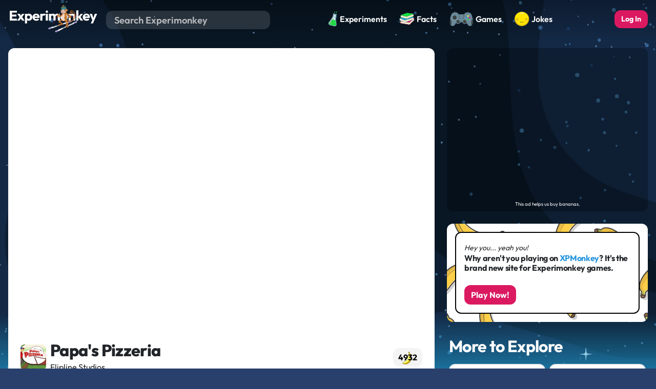

--- FILE ---
content_type: text/html; charset=UTF-8
request_url: https://www.experimonkey.com/games/papas-pizzeria
body_size: 8305
content:
<!DOCTYPE html>
<html lang="en" prefix="og: http://ogp.me/ns#">

<head>

  <!-- Include PHP Config File -->
  
<!-- Common Tags -->
<meta http-equiv="Content-Type" content="text/html; charset=utf-8" />
<meta charset="utf-8">
<meta name="application-name" content="Experimonkey">
<meta name="viewport" content="user-scalable=no, width=device-width, initial-scale=1.0" />

<!-- Mobile Tags and Links -->
<link rel="apple-touch-icon" sizes="180x180" href="/img/favicon/apple-touch-icon.png?v=2">
<link rel="icon" type="image/png" sizes="32x32" href="/img/favicon/favicon-32x32.png?v=2">
<link rel="icon" type="image/png" sizes="16x16" href="/img/favicon/favicon-16x16.png?v=2">
<link rel="manifest" href="/img/favicon/site.webmanifest?v=2">
<link rel="mask-icon" href="/img/favicon/safari-pinned-tab.svg?v=2" color="#5bbad5">
<link rel="shortcut icon" href="/img/favicon/favicon.ico?v=2">
<meta name="apple-mobile-web-app-title" content="Experimonkey">
<meta name="application-name" content="Experimonkey">
<meta name="msapplication-TileColor" content="#da532c">
<meta name="msapplication-config" content="/img/favicon/browserconfig.xml?v=2">
<meta name="theme-color" content="#ffffff">
<!--script src="https://cdnjs.cloudflare.com/ajax/libs/jquery/3.6.0/jquery.min.js"></script-->

<!-- Bootstrap -->
<script src="https://cdn.jsdelivr.net/npm/bootstrap@5.3.0-alpha3/dist/js/bootstrap.bundle.min.js" integrity="sha384-ENjdO4Dr2bkBIFxQpeoTz1HIcje39Wm4jDKdf19U8gI4ddQ3GYNS7NTKfAdVQSZe" crossorigin="anonymous"></script>

<!-- Font Awesome -->
<script src="https://kit.fontawesome.com/ef5df1f65b.js" crossorigin="anonymous"></script>
<!-- Google tag (gtag.js) -->
<script async src="https://www.googletagmanager.com/gtag/js?id=G-B6LY5M4462"></script>
<script>
  window.dataLayer = window.dataLayer || [];
  function gtag(){dataLayer.push(arguments);}
  gtag('js', new Date());

  gtag('config', 'G-B6LY5M4462');
</script>

<!-- Google ReCaptcha -->
<script defer type="text/javascript" src="https://google.com/recaptcha/api.js"></script>

<script defer data-ad-client="ca-pub-9877834918277834" async src="https://pagead2.googlesyndication.com/pagead/js/adsbygoogle.js"></script>

  <!-- Include PHP Libraries -->
      
  <!-- PHP Logic -->
  
  <!-- Metadata -->
  <title>Papa's Pizzeria - Play Fullscreen on Experimonkey</title>
  <meta name='description' content="Papa's Pizzeria: Step into the shoes of a skilled pizza chef and take on the exciting challenge of running Papa's Pizzeria. With the help of Ruffle, the Flash game emulator, you can now play this popular flash game for free in your web browser and experience the thrill of managing a bustling pizza "><meta name='thumbnail' content='/games/swf-games/papas-pizzeria/papas-pizzeria.jpg'>  <!-- CSS -->
  <link rel='stylesheet' type='text/css' href='/php/min.css.php?0=bootstrap-custom&1=main&2=games&3=experiments'>  <style>
    @media (max-width: 800px) and (orientation: landscape) {
      .navigation {
        display: none;
      }
     
      #game {
        max-height: 100vh;
        max-width: 100vw;
        height: 100vh;
        width: 100vw;
      }
    }
</style>

<!-- Hotjar Tracking Code for experimonkey.com -->
<script>
    (function(h,o,t,j,a,r){
        h.hj=h.hj||function(){(h.hj.q=h.hj.q||[]).push(arguments)};
        h._hjSettings={hjid:1821432,hjsv:6};
        a=o.getElementsByTagName('head')[0];
        r=o.createElement('script');r.async=1;
        r.src=t+h._hjSettings.hjid+j+h._hjSettings.hjsv;
        a.appendChild(r);
    })(window,document,'https://static.hotjar.com/c/hotjar-','.js?sv=');
</script>

</head>

<body>
  <!-- Navbar -->
  <!-- Print Logo/Watermark -->
<div id="watermark" class="w-100 mb-3 d-none d-print-flex" style="justify-content:right";>
  <img src="/img/global/logo-full-black.svg" width="200" alt="Experimonkey Logo">
</div>

<!-- Scroll to Top -->
<div id="top"></div>





<!-- Navigation Bar -->
<nav class="navbar navbar-dark navbar-expand-md pt-1 pb-2 px-lg-3 px-md-2 px-3 d-print-none">

  <a class="navbar-brand m-0" href="/" title="Experimonkey Homepage">
          <img class="img-responsive" width="175px" id="logo" alt="Experimonkey Winter Logo" src="/img/global/logo-winter.svg">
      </a>

  <button class="navbar-toggler" type="button" data-bs-toggle="collapse" data-bs-target="#navigation">
    <span class="navbar-toggler-icon"></span>
  </button>

  <div class="collapse navbar-collapse" id="navigation">

    <!-- Search Bar -->
    <form class="form-inline search-form my-1 mx-lg-3 mx-md-2 mx-0 mb-md-0 mb-3" method="get" action="/search">
      <input id="search" title="Find something banan-tastic!" class="form-control ps-3 rc" name="q" placeholder="Search Experimonkey" maxlength="50" required>
      <button title="Search Experimonkey"><i class="fas fa-search"></i></button>
    </form>

    <!-- Navigation Items -->
    <ul class="navbar-nav mx-auto">
      <!-- Activities -->
      <li class="nav-item my-1 dropdown me-lg-2 me-md-1 me-0">
        <a class="nav-link nav-square" href="/experiments" data-bs-toggle="tooltip" data-bs-title="Experiments & Activities"  data-bs-placement="bottom">
          <img src="/img/global/experiments.svg" class="" height="30px">
          <span class="d-lg-inline-block d-md-none d-inline-block ms-1">Experiments</span>
        </a>
        <ul class="dropdown-menu" role="menu">
          <li class="dropdown-item"><a class="nav-link" href="/experiments">Science Experiments</a></li>
          <li class="dropdown-item"><a class="nav-link" href="/experiments">Indoor/Outdoor Games</a></li>
          <li class="dropdown-item"><a class="nav-link" href="/experiments">Life Hacks</a></li>
          <li class="dropdown-item"><a class="nav-link" href="/experiments">Printouts</a></li>
          <li class="dropdown-item"><a class="nav-link" href="/experiments">Projects</a></li>
        </ul>
      </li>

      <!-- Facts Dropdown-->
      <li class="nav-item my-1 me-lg-2 me-md-1 me-0 dropdown ">
        <a class="nav-link nav-square dropdown--toggle" data-bs--toggle="dropdown" href="/facts" data-bs-toggle="tooltip" data-bs-title="Facts, Info, & Quizzes"  data-bs-placement="bottom">
          <img src="/img/global/facts.svg" class="" height="30px">
          <span class="d-lg-inline-block d-md-none d-inline-block ms-1">Facts</span>
        </a>
        <ul class="dropdown-menu" role="menu">
          <li class="dropdown-item">
            <a class="nav-link" href="/facts">
              All Fact Categories
            </a>
         </li>
          <li class="dropdown-item">
            <a class="nav-link" href="/facts/all-topics">
              All Fact Topics
            </a>
         </li>
          <li class="dropdown-item">
            <a class="nav-link" href="/facts/anthropology">
              Anthropology
              <small class="text-muted">Humans & Hominids</small>
            </a>
         </li>
          <li class="dropdown-item">
            <a class="nav-link" href="/facts/astronomy">
              Astronomy 
              <small class="text-muted">Planets, Stars, & Space</small>
             </a>
          </li>
          <li class="dropdown-item">
            <a class="nav-link" href="/facts/biology">
              Biology
              <small class="text-muted">Life & Its Processes</small>
            </a>
          </li>
          <li class="dropdown-item">
            <a class="nav-link" href="/facts/botany">
              Botany 
              <small class="text-muted">Plants</small>
            </a>
          </li>
          <li class="dropdown-item">
            <a class="nav-link" href="/facts/chemistry">
              Chemistry 
              <small class="text-muted">Matter & Reactions</small>
            </a>
          </li>
          <li class="dropdown-item">
            <a class="nav-link" href="/facts/computer-science">
              Computer Science 
              <small class="text-muted">Computers & Technology</small>
            </a>
          </li>
          <li class="dropdown-item">
            <a class="nav-link" href="/facts/earth-science">
              Earth Science 
              <small class="text-muted">Our Planet</small>
            </a>
          </li>
          <li class="dropdown-item">
            <a class="nav-link" href="/facts/entomology">
              Entomology <small class="text-muted">Insects & Bugs</small>
            </a>
           </li>
          <li class="dropdown-item">
            <a class="nav-link" href="/facts/mycology">
              Mycology <small class="text-muted">Mushrooms & Fungi</small>
            </a>
          </li>
          <li class="dropdown-item">
            <a class="nav-link" href="/facts/oceanography">
              Oceanography 
              <small class="text-muted">Oceans & Marine Life</small>
            </a>
          </li>
          <li class="dropdown-item">
            <a class="nav-link" href="/facts/paleontology">
              Paleontology
              <small class="text-muted">Dinosaurs & Fossils</small>
            </a>
          </li>
          <li class="dropdown-item">
            <a class="nav-link" href="/facts/physics">
              Physics 
              <small class="text-muted">Forces & Energy</small>
            </a>
          </li>
          <li class="dropdown-item">
            <a class="nav-link" href="/facts/scientists">
              Scientists 
              <small class="text-muted">Discoveries & Innovators</small>
            </a>
          </li>
          <li class="dropdown-item">
            <a class="nav-link"  href="/facts/zoology">
              Zoology 
              <small class="text-muted">Animals</small>
            </a>
          </li>
        </ul>

      </li> <!-- /Facts Dropdown -->


      <!-- Games -->
      <li class="nav-item my-1 me-lg-2 me-md-1 me-0">
        <a class="nav-link nav-square" href="/games" data-bs-toggle="tooltip" data-bs-title="Games & Puzzles"  data-bs-placement="bottom">
          <img src="/img/global/games.svg" class="" height="30px">
          <span class="d-lg-inline-block d-md-none d-inline-block ms-1">Games</span>
        </a>
      </li>

      <!-- Humor Dropdown-->
      <li class="nav-item my-1 me-lg-2 me-md-1 me-0 dropdown ">
        <a class="nav-link nav-square dropdown-t0ggle" data-bs-t0ggle="dropdown" href="/jokes" data-bs-toggle="tooltip" data-bs-title="Jokes & Memes"  data-bs-placement="bottom">
          <img src="/img/global/humor.svg" class="" height="30px">
          <span class="d-lg-inline-block d-md-none d-inline-block ms-1">Jokes</span>
        </a>
        <ul class="dropdown-menu" role="menu">
          <li class="dropdown-item"><a class="nav-link" href="/jokes">Jokes</a></li>
          <li class="dropdown-item"><a class="nav-link" href="/memes">Memes</a></li>
        </ul>
      </li>


    </ul>

    <!-- User Menu -->
          <div class="nav-item text-md-center text-left mt-md-0 mt-3 ms-lg-3 ms-md-2 mx-0">
        <a href="/login" title="Log in" class="btn btn-default text-nowrap w-100">
          <span>Log In</span>
        </a>
      </div>
    
  </div>
</nav>


  <!-- MAIN CONTENT -->
  <div class="container-xl px-lg-3 p-0 mb-4">
  <div class="container-fluid">
    <div class="row">

      <div class="col-lg-8 col-sm-12 p-0 my-lg-3 mt-0">



        <div class="content overflow-hidden p-0"> 
          <div id="iframe-wrapper" width="100%">
            <div class="mobile-warning d-sm-none d-block alert alert-danger rc">
              <h2>Oops... Looks like you're on mobile or flash is not enabled</h2>
              <p>We're trying to get some mobile games up and
                 running, but unfortunately our flash games
                 don't work on phone or tablet. How about
                 some hilarious science jokes instead?</p>
            </div>
                          <object>
                <param value="/games/swf-games/papas-pizzeria/papas-pizzeria.swf">
                <param name="quality" value="low">
                <param name="wmode" value="window">
                <embed id="game" src="/games/swf-games/papas-pizzeria/papas-pizzeria.swf" width="1" height="1" type="application/x-shockwave-flash"></embed>
              </object>
                      </div>
  
          <div id="description" class="p-md-4 p-3">

            <div class="mb-4 vertical-center">
              <img class="game-thumbnail me-2 mr-2" src="/games/swf-games/papas-pizzeria/papas-pizzeria.jpg" alt="Papa's Pizzeria Thumbnail">
              <div id="game-title">
                <h1 class="h2 me-1 mb-0">Papa's Pizzeria</h1>
                <small>Flipline Studios</small>
              </div>
              <div id="toolbar" class="rounded ms-auto ml-auto px-2 py-1">
                    <a class="btn btn-nana" onclick="give_nana('papas-pizzeria')" data-bs-toggle="tooltip" data-bs-title="Give 'nana!">
      <div id="papas-pizzeria-nana">4932</div>
    </a>
                        <a title="Fullscreen is always free on Experimonkey!" href="javascript:fullScreen('game')">
                  <i class="fa-solid fa-up-right-and-down-left-from-center text-black"></i>
                </a>
              </div>
            </div>

            <p><p>
Step into the shoes of a skilled pizza chef and take on the exciting challenge of running Papa's Pizzeria. With the help of Ruffle, the Flash game emulator, you can now play this popular flash game for free in your web browser and experience the thrill of managing a bustling pizza parlor. After Papa's sudden departure, you're stuck running Papa's wildly popular pizza parlor&mdash;and thing are about to get messy! It's up to you to take customers' orders, select from and decorate with different toppings, bake your pizzas in Papa's pizza oven, and serve your creations to hungry customers.
</p>

<p>
Papa's Pizzeria starts off by guiding you through the fundamentals of customer service and pizza-making. As you progress through the levels, the game becomes more challenging and requires you to use your time management skills effectively. With an increasing number of customers and orders, you must prioritize the ones with the longest cooking time to ensure prompt and efficient service. As a multitasking master, you'll be able to juggle the orders and make your customers happy, earning you bigger tips and a good reputation.
</p>

<p>
One of the most unique features of Papa's Pizzeria is the book of returning customers, which contains their unique preferences and favorite toppings. By using this information, you can create personalized pizzas that will leave your customers craving more. With every new regular customer that you unlock, you'll have the opportunity to impress them with your culinary skills and create a loyal following for your pizzeria.
</p>

<p>
Papa's Pizzeria is an exhilarating game that will test your time management, multitasking, and pizza-making abilities. With an array of customization options, returning customers, and challenging gameplay, you'll have a blast managing your own pizza parlor. So, put on your chef's hat, roll up your sleeves, and get ready to satisfy your customers' cravings with delicious and perfectly crafted pizzas!
</p></p>
                          <div id="instructions">
                <h5>How to Play</h5> 
                <p>Follow the in-game instructions.</p>
              </div>
            
            <div id="tags" class="">
              <ul class="tags">
                                  <a href="/tags/cooking"><li>cooking</li></a>
                                  <a href="/tags/papas-games"><li>papas-games</li></a>
                                  <a href="/tags/pizza"><li>pizza</li></a>
                                  <a href="/tags/simulations"><li>simulations</li></a>
                                  <a href="/tags/time-management"><li>time-management</li></a>
                              </ul>
            </div>


          </div>
        </div>

        <div class="ad-slot my-3">
          <div class="mx-auto text-center" align="center">
            <script async src="https://pagead2.googlesyndication.com/pagead/js/adsbygoogle.js"></script>
            <!-- top 3 -->
            <ins class="adsbygoogle"
                 style="display:block;"
                 data-ad-client="ca-pub-9877834918277834"
                 data-ad-slot="8036878010"
                 data-ad-format="auto"
                 data-full-width-responsive="false"></ins>
            <script>
                 (adsbygoogle = window.adsbygoogle || []).push({});
            </script>
          </div>
        </div>
        
        <div class="content mt-3 p-md-4 p-3">
          <div class="row no-gutters">
              <textarea disabled name='text' class='form-control disabled mb-3' 
                rows='1' style='min-width: 100%; max-width: 100%;
                min-height: 80px; max-height:200px; font-size: 20px;' 
                maxlength='300'
                placeholder='Enter your comment here'></textarea><p class='mb-0'>You must be <a href='/login' class='btn btn-default mx-1'>logged in</a> to comment.</p>            <div id='comments' class='col-12 p-0 d-print-none'><div class="mt-3 text-center"><a href="javascript:show('comments-wrapper')">Show/Hide Comments</a></div><div id="comments-wrapper" class="row my-0 hidden">  <div class="col-md-12" align="left"><div class='mt-2'><small>On 15 November 2023, <a href='/labs/?uid=Ilikebloons'>Ilikebloons </a> said, </small><div class="comment">    <a class="btn btn-nana" onclick="give_nana('cb7da082061b3ada0088dcaef86c819b3')" data-bs-toggle="tooltip" data-bs-title="Give 'nana!">
      <div id="cb7da082061b3ada0088dcaef86c819b3-nana">0</div>
    </a>
        the paparia games are all the same yes or no</div></div><div class='mt-2'><small>On 17 January 2023, <a href='/labs/?uid=Mintycrypt'>Mintycrypt </a> said, </small><div class="comment">    <a class="btn btn-nana" onclick="give_nana('cc6a6db9384048bdbf03878eb9eb6f5b1')" data-bs-toggle="tooltip" data-bs-title="Give 'nana!">
      <div id="cc6a6db9384048bdbf03878eb9eb6f5b1-nana">6</div>
    </a>
        marty is my husband 4ever</div></div><div class='mt-2'><small>On 27 September 2022, <a title='Experimonkey Team'><i class='fa-solid fa-hammer fa-xs'></i></a><a href='/labs/?uid=Alex'>Alex </a> said, </small><div class="comment">    <a class="btn btn-nana" onclick="give_nana('c1b50f26fa09c0494057a28e365d40325')" data-bs-toggle="tooltip" data-bs-title="Give 'nana!">
      <div id="c1b50f26fa09c0494057a28e365d40325-nana">8</div>
    </a>
        @Roostermonkey, did you clear your browser cookies? That'll do it :/</div></div><div class='mt-2'><small>On 24 September 2022, <a href='/labs/?uid=Roostermonkey'>Roostermonkey </a> said, </small><div class="comment">    <a class="btn btn-nana" onclick="give_nana('c24d214912d185151f6a84f2845b16abf')" data-bs-toggle="tooltip" data-bs-title="Give 'nana!">
      <div id="c24d214912d185151f6a84f2845b16abf-nana">23</div>
    </a>
        bffr i just lost my progress</div></div><div class='mt-2'><small>On 21 September 2022, <a href='/labs/?uid=Rencleven'>Rencleven </a> said, </small><div class="comment">    <a class="btn btn-nana" onclick="give_nana('c7fb1bd8463e692109372976d68d1724a')" data-bs-toggle="tooltip" data-bs-title="Give 'nana!">
      <div id="c7fb1bd8463e692109372976d68d1724a-nana">17</div>
    </a>
        Hey there goofy goobers</div></div><div class='mt-2'><small>On 13 May 2022, <a title='Experimonkey Team'><i class='fa-solid fa-hammer fa-xs'></i></a><a href='/labs/?uid=Alex'>Alex </a> said, </small><div class="comment">    <a class="btn btn-nana" onclick="give_nana('c734d7260177bd93e409286f131c2e885')" data-bs-toggle="tooltip" data-bs-title="Give 'nana!">
      <div id="c734d7260177bd93e409286f131c2e885-nana">58</div>
    </a>
        I'm sorry, random internet user :( Hopefully one day you will understand!</div></div><div class='mt-2'><small>On 16 June 2020,  <b>Anonymous Primate</b> said, </small><div class="comment">    <a class="btn btn-nana" onclick="give_nana('c299b55638fcb60a928006aaafc8d57f0')" data-bs-toggle="tooltip" data-bs-title="Give 'nana!">
      <div id="c299b55638fcb60a928006aaafc8d57f0-nana">383</div>
    </a>
        i don't get it</div></div>    </div>  </div></div>            </div>
          </div>
        </div>

 
        <div class="col-lg-4 col-sm-12 ps-md-4 pt-md-3 pe-md-0 p-1">
          <div class="">
            <div class="ad-slot mx-auto mb-4" align="center">
              <script async src="https://pagead2.googlesyndication.com/pagead/js/adsbygoogle.js?client=ca-pub-9877834918277834"
                   crossorigin="anonymous"></script>
              <!-- Square -->
              <ins class="adsbygoogle"
                   style="display:block"
                   data-ad-client="ca-pub-9877834918277834"
                   data-ad-slot="2503058577"
                   data-ad-format="auto"
                   data-full-width-responsive="true"></ins>
              <script>
                   (adsbygoogle = window.adsbygoogle || []).push({});
              </script>
            </div>


            <div class="fact rounded mt-4 p-3 display-none display-lg-block" style="background: url(/img/global/banana-background.jpg); background-size: cover;">
              <div class="rounded p-3 border border-2 border-black" style="background: white;">
                <!--div class="mb-3">    <div class="btn-group btn-group-sm" role="group">
      <input type="checkbox" class="btn-check" id="0-cool" value="cool" >
      <label data-bs-toggle="tooltip" data-bs-title="Cool!" title="Cool!" class="btn btn-outline-dark" for="0-cool">
        <i class="fa-regular fa-face-grin-stars"></i>
        <span class="badge text-bg-dark">0</span>
      </label>
      <input type="checkbox" class="btn-check" id="0-wow" value="wow" >
      <label data-bs-toggle="tooltip" data-bs-title="Wow!" class="btn btn-outline-dark" for="0-wow">
        <i class="fa-regular fa-face-surprise"></i> 
        <span class="badge text-bg-dark">0</span>
      </label>
      <input  type="checkbox" class="btn-check" id="0-yikes" value="yikes" >
      <label data-bs-toggle="tooltip" data-bs-title="Yikes!" class="btn btn-outline-dark" for="0-yikes">
        <i class="fa-regular fa-face-flushed"></i> 
        <span class="badge text-bg-dark">0</span>
      </label>
      <input type="checkbox" class="btn-check" id="0-haha" value="haha" >
      <label data-bs-toggle="tooltip" data-bs-title="Haha!" class="btn btn-outline-dark" for="0-haha">
        <i class="fa-regular fa-face-laugh-beam"></i>
        <span class="badge text-bg-dark">0</span>
      </label>
    </div>
  </div-->
                <small><i>Hey you... yeah you!</i></small>
                <h6>
                  Why aren't you playing on <a href="https://www.xpmonkey.com">XPMonkey</a>?
                  It's the brand new site for Experimonkey games.
                </h6>
                <a title="Play on XPMonkey!" class="mt-3 btn btn-default" href="https://www.xpmonkey.com">
                  <i class="fas fa-hand-point-right" aria-hidden="true"></i> Play Now!
                </a>
              </div>
            </div>

            <h2 class="p-1 mt-4 text-white text-background">More to Explore</h2>

            <div class="row no-gutters">
                              
      <div class="col-lg-6 col-md-3 col-3 p-1">
        <a class="h-100" href="/games/screw-the-nut-2">
          <div id="screw-the-nut-2" class="card">
            <img class="card-img p-0" alt="Screw the Nut 2" src="/games/swf-games/screw-the-nut-2/screw-the-nut-2.jpg" loading="lazy">
            <h6 class="game-info vertical-center">
              The sequel of Screw the Nut.            </h6>
            <div class="card-body pt-2 pb-0 px-0">
              <h6 class="card-title mx-auto mb-0">Screw the Nut 2</h6>
            </div>
          </div>
        </a> 
      </div>
                                  
      <div class="col-lg-6 col-md-3 col-3 p-1">
        <a class="h-100" href="/games/killer-sudoku">
          <div id="killer-sudoku" class="card">
            <img class="card-img p-0" alt="Killer Sudoku" src="/games/swf-games/killer-sudoku/killer-sudoku.jpg" loading="lazy">
            <h6 class="game-info vertical-center">
              This sudoku variant will blow your mind.            </h6>
            <div class="card-body pt-2 pb-0 px-0">
              <h6 class="card-title mx-auto mb-0">Killer Sudoku</h6>
            </div>
          </div>
        </a> 
      </div>
                                  
      <div class="col-lg-6 col-md-3 col-3 p-1">
        <a class="h-100" href="/games/steak-jake">
          <div id="steak-jake" class="card">
            <img class="card-img p-0" alt="Steak & Jake" src="/games/swf-games/steak-jake/steak-jake.jpg" loading="lazy">
            <h6 class="game-info vertical-center">
              Match the colors to help Steak and Jake deliver the milk.            </h6>
            <div class="card-body pt-2 pb-0 px-0">
              <h6 class="card-title mx-auto mb-0">Steak & Jake</h6>
            </div>
          </div>
        </a> 
      </div>
                                  
      <div class="col-lg-6 col-md-3 col-3 p-1">
        <a class="h-100" href="/games/3-slices-2">
          <div id="3-slices-2" class="card">
            <img class="card-img p-0" alt="3 Slices 2" src="/games/swf-games/3-slices-2/3-slices-2.jpg" loading="lazy">
            <h6 class="game-info vertical-center">
              Slice the shapes... again!            </h6>
            <div class="card-body pt-2 pb-0 px-0">
              <h6 class="card-title mx-auto mb-0">3 Slices 2</h6>
            </div>
          </div>
        </a> 
      </div>
                                                      <div class="col-lg-6 col-md-3 col-3 p-1">
        <a class="h-100" href="/jokes/physics-jokes">
          <div class="card">
            <img class="card-img" alt="Physics Jokes thumbnail" src="/php/img.php?img=joke_thumbnails/one-atom-says-to-another-i-think-someone-stole-one-2020-05-03-10-30-33.jpg" loading="lazy">
            <div class="card-body pt-2 pb-0 px-0">
              <h6 class="card-title mx-auto mb-0">Physics Jokes</h6>
            </div>
          </div>
        </a>
      </div>

                                        <div class="col-lg-6 col-md-3 col-3 p-1">
        <a class="h-100" href="/jokes/chemistry-jokes">
          <div class="card">
            <img class="card-img" alt="Chemistry Jokes thumbnail" src="/php/img.php?img=joke_thumbnails/want-to-hear-a-joke-about-nitrogen-and-oxygen-2020-05-30-05-52-09.jpg" loading="lazy">
            <div class="card-body pt-2 pb-0 px-0">
              <h6 class="card-title mx-auto mb-0">Chemistry Jokes</h6>
            </div>
          </div>
        </a>
      </div>

                                        <div class="col-lg-6 col-md-3 col-3 p-1">
        <a class="h-100" href="/jokes/meteorology-jokes">
          <div class="card">
            <img class="card-img" alt="Meteorology Jokes thumbnail" src="/php/img.php?img=joke_thumbnails/how-did-the-meteorology-student-feel-after-acing-t-2020-05-13-02-26-46.jpg" loading="lazy">
            <div class="card-body pt-2 pb-0 px-0">
              <h6 class="card-title mx-auto mb-0">Meteorology Jokes</h6>
            </div>
          </div>
        </a>
      </div>

                                        <div class="col-lg-6 col-md-3 col-3 p-1">
        <a class="h-100" href="/jokes/biology-jokes">
          <div class="card">
            <img class="card-img" alt="Biology Jokes thumbnail" src="/php/img.php?img=joke_thumbnails/whos-shorter-than-a-biologist-2020-05-05-06-42-41.jpg" loading="lazy">
            <div class="card-body pt-2 pb-0 px-0">
              <h6 class="card-title mx-auto mb-0">Biology Jokes</h6>
            </div>
          </div>
        </a>
      </div>

                              </div>

            <div class="ad-slot mx-auto mt-4" align="center">
              <script async src="https://pagead2.googlesyndication.com/pagead/js/adsbygoogle.js?client=ca-pub-9877834918277834"
                   crossorigin="anonymous"></script>
              <!-- Square -->
              <ins class="adsbygoogle"
                   style="display:block"
                   data-ad-client="ca-pub-9877834918277834"
                   data-ad-slot="2503058577"
                   data-ad-format="auto"
                   data-full-width-responsive="true"></ins>
              <script>
                   (adsbygoogle = window.adsbygoogle || []).push({});
              </script>
            </div>

          </div>

        </div>
      </div>
    </div>
  </div>


  <!-- Quote & Footer -->
  <!-- Footer -->
<div id="footer-wrapper" class="container-fluid m-0 p-0">
<div class="animated-stars"></div>
<div id="footer" class="container px-lg-5 px-3 d-print-none">
  <a id="robbie-button" href="#top" title='Back to Top of Page'>
    <img id="robbie-scroll" src='/img/global/mascot/robbie-spacesuit.png' width='35' alt='Robbie the Monkey' loading="lazy">
  </a>
  <div id='footer-links' class='px-xl-0 px-lg-5 px-lg-5 p-1 --nowrap'>
    <div class='row'> 
      <div id="copyright-wrapper" class="col-lg-3 col-6 order-lg-1 order-lg-1 order-4"> 
        <div id="copyright">
          <a href="/" title="Experimonkey Homepage">
            <img id="logo" width="175px" alt="Experimonkey Logo" src="/img/global/logo.svg" loading="lazy">
            <br>
            <i class="far fa-copyright"></i>
            2018-2026 Experimonkey.<br>
            All Rights Reserved.
          </a>
        </div>
      </div>
      <div class='offset-lg-3 col-lg-2 col-6 order-lg-2 order-1'>
        <h5 class="mb-2 --green">Navigation</h5>
        <ul class='ps-0 pl-0'>
          <li class="mb-1"><a href='/experiments' title='All Science Experiments'>Experiments</a></li>
          <li class="mb-1"><a href='/facts' title='All Science Facts'>Facts</a></li>
          <li class="mb-1"><a href='/games' title='All Educational Flash Games'>Games</a></li>
          <li class="mb-1"><a href='/jokes' title='All Science Jokes'>Jokes</a></li>
          <li class="mb-1"><a href='/memes' title='All Science Memes'>Memes</a></li>
        </ul>
      </div>
      <div class='col-lg-2 col-6 order-lg-3 order-2'>
        <h5 class="mb-2 --blue">About</h5>
        <ul class='ps-0 pl-0'>
          <li class="mb-1">
            <a href="javascript:window.open('/eiffert', '', 'width=500, height=200');" 
              title='Experimonkey Developer Page'>
              Developer
            </a> 
          </li>
          <li class="mb-1"><a href='/faq' title='Frequently Asked Questions'>FAQ</a></li>
          <li class="mb-1"><a href='/grownups' title='Grownups Page'>For Grownups</a></li>
            <li class="mb-1"><a href="/sitemap" title='Sitemap for Experimonkey'>Sitemap</a></li>
          <li class="mb-1"><a href='/support' title='Contact Form for Experimonkey'>Support</a></li>
        </ul>
      </div>
      <div class='col-lg-2 col-6 order-lg-4 order-3'>

        <h5 class="mb-2 --pink">Legal</h5>
        <ul class='ps-0 pl-0'>
            <li class="mb-1"><a href="/copyright" title='Copyright Infringement Procedure'>Copyright Infringement</a></li>
            <li class="mb-1"><a href="/privacy" title='Privacy Policy for Experimonkey'>Privacy Policy</a></li>
            <li class="mb-1"><a href="/terms" title='Terms and Conditions of Use for Experimonkey'>Terms of Use</a></li>
        </ul>
        <h5 class="mb-2 --yellow">Misc.</h5>
        <ul class='ps-0 pl-0'>
            <li class="mb-1"><a href="/links" title='External Links and Resources'>External Links</a></li>
            <li class="mb-1"><a href="/report/?p=/games/papas-pizzeria" title="External Links and Resources">Report Page</a></li>
        </ul>
      </div>
    </div>
    </div>
  </div>
</div>
</div>


  <!-- Minimized JS -->
  <script defer src='/php/min.js.php?0=ajax&1=popup&2=give_nana&3=reaction_button&4=tooltips&5=fullscreen'></script>  <script async type="text/javascript">
    var infolinks_pid = 3363528;
    var infolinks_wsid = 0;
  </script>
  <script async type="text/javascript" src="//resources.infolinks.com/js/infolinks_main.js"></script>

  <!-- Ruffle -->
      <script async>
      var resource = document.createElement('script'); 
      resource.async = "true";
      resource.src = "https://unpkg.com/@ruffle-rs/ruffle";
      var script = document.getElementsByTagName('script')[0];
      script.parentNode.insertBefore(resource, script);

      window.RufflePlayer  = window.RufflePlayer || {};
      window.RufflePlayer.config = {
        "forceAlign": true,
        "forceScale": true,
        "quality": "low"
      }
    </script>
  
<script defer src="https://static.cloudflareinsights.com/beacon.min.js/vcd15cbe7772f49c399c6a5babf22c1241717689176015" integrity="sha512-ZpsOmlRQV6y907TI0dKBHq9Md29nnaEIPlkf84rnaERnq6zvWvPUqr2ft8M1aS28oN72PdrCzSjY4U6VaAw1EQ==" data-cf-beacon='{"version":"2024.11.0","token":"6c4a1881329b42de82b546f9bb8a21da","r":1,"server_timing":{"name":{"cfCacheStatus":true,"cfEdge":true,"cfExtPri":true,"cfL4":true,"cfOrigin":true,"cfSpeedBrain":true},"location_startswith":null}}' crossorigin="anonymous"></script>
</body>


--- FILE ---
content_type: text/html; charset=utf-8
request_url: https://www.google.com/recaptcha/api2/aframe
body_size: 267
content:
<!DOCTYPE HTML><html><head><meta http-equiv="content-type" content="text/html; charset=UTF-8"></head><body><script nonce="J66CTFRcGHyMEPoDq2B4hw">/** Anti-fraud and anti-abuse applications only. See google.com/recaptcha */ try{var clients={'sodar':'https://pagead2.googlesyndication.com/pagead/sodar?'};window.addEventListener("message",function(a){try{if(a.source===window.parent){var b=JSON.parse(a.data);var c=clients[b['id']];if(c){var d=document.createElement('img');d.src=c+b['params']+'&rc='+(localStorage.getItem("rc::a")?sessionStorage.getItem("rc::b"):"");window.document.body.appendChild(d);sessionStorage.setItem("rc::e",parseInt(sessionStorage.getItem("rc::e")||0)+1);localStorage.setItem("rc::h",'1769110888066');}}}catch(b){}});window.parent.postMessage("_grecaptcha_ready", "*");}catch(b){}</script></body></html>

--- FILE ---
content_type: text/css;charset=UTF-8
request_url: https://www.experimonkey.com/php/min.css.php?0=bootstrap-custom&1=main&2=games&3=experiments
body_size: 29266
content:
@font-face {font-family:'Outfit';font-style:normal;font-weight:400;font-display:swap;src:url(https://fonts.gstatic.com/s/outfit/v15/QGYyz_MVcBeNP4NjuGObqx1XmO1I4TC1C4E.ttf) format('truetype');}@font-face {font-family:'Outfit';font-style:normal;font-weight:500;font-display:swap;src:url(https://fonts.gstatic.com/s/outfit/v15/QGYyz_MVcBeNP4NjuGObqx1XmO1I4QK1C4E.ttf) format('truetype');}@font-face {font-family:'Outfit';font-style:normal;font-weight:600;font-display:swap;src:url(https://fonts.gstatic.com/s/outfit/v15/QGYyz_MVcBeNP4NjuGObqx1XmO1I4e6yC4E.ttf) format('truetype');}@font-face {font-family:'Outfit';font-style:normal;font-weight:700;font-display:swap;src:url(https://fonts.gstatic.com/s/outfit/v15/QGYyz_MVcBeNP4NjuGObqx1XmO1I4deyC4E.ttf) format('truetype');}@font-face {font-family:'Outfit';font-style:normal;font-weight:800;font-display:swap;src:url(https://fonts.gstatic.com/s/outfit/v15/QGYyz_MVcBeNP4NjuGObqx1XmO1I4bCyC4E.ttf) format('truetype');}@font-face {font-family:'Outfit';font-style:normal;font-weight:900;font-display:swap;src:url(https://fonts.gstatic.com/s/outfit/v15/QGYyz_MVcBeNP4NjuGObqx1XmO1I4ZmyC4E.ttf) format('truetype');}@charset "UTF-8";:root,[data-bs-theme=light] {--bs-blue:#0d6efd;--bs-indigo:#6610f2;--bs-purple:#6f42c1;--bs-pink:#d63384;--bs-red:#dc3545;--bs-orange:#fd7e14;--bs-yellow:#ffc107;--bs-green:#198754;--bs-teal:#20c997;--bs-cyan:#0dcaf0;--bs-black:#000;--bs-white:#fff;--bs-gray:#6c757d;--bs-gray-dark:#343a40;--bs-gray-100:#f8f9fa;--bs-gray-200:#e9ecef;--bs-gray-300:#dee2e6;--bs-gray-400:#ced4da;--bs-gray-500:#adb5bd;--bs-gray-600:#6c757d;--bs-gray-700:#495057;--bs-gray-800:#343a40;--bs-gray-900:#212529;--bs-primary:#0d6efd;--bs-secondary:#6c757d;--bs-success:#198754;--bs-info:#0dcaf0;--bs-warning:#ffc107;--bs-danger:#dc3545;--bs-light:#f8f9fa;--bs-dark:#212529;--bs-primary-rgb:13, 110, 253;--bs-secondary-rgb:108, 117, 125;--bs-success-rgb:25, 135, 84;--bs-info-rgb:13, 202, 240;--bs-warning-rgb:255, 193, 7;--bs-danger-rgb:220, 53, 69;--bs-light-rgb:248, 249, 250;--bs-dark-rgb:33, 37, 41;--bs-primary-text-emphasis:#052c65;--bs-secondary-text-emphasis:#2b2f32;--bs-success-text-emphasis:#0a3622;--bs-info-text-emphasis:#055160;--bs-warning-text-emphasis:#664d03;--bs-danger-text-emphasis:#58151c;--bs-light-text-emphasis:#495057;--bs-dark-text-emphasis:#495057;--bs-primary-bg-subtle:#cfe2ff;--bs-secondary-bg-subtle:#e2e3e5;--bs-success-bg-subtle:#d1e7dd;--bs-info-bg-subtle:#cff4fc;--bs-warning-bg-subtle:#fff3cd;--bs-danger-bg-subtle:#f8d7da;--bs-light-bg-subtle:#fcfcfd;--bs-dark-bg-subtle:#ced4da;--bs-primary-border-subtle:#9ec5fe;--bs-secondary-border-subtle:#c4c8cb;--bs-success-border-subtle:#a3cfbb;--bs-info-border-subtle:#9eeaf9;--bs-warning-border-subtle:#ffe69c;--bs-danger-border-subtle:#f1aeb5;--bs-light-border-subtle:#e9ecef;--bs-dark-border-subtle:#adb5bd;--bs-white-rgb:255, 255, 255;--bs-black-rgb:0, 0, 0;--bs-font-sans-serif:"Outfit", system-ui, -apple-system, "Segoe UI", Roboto, "Helvetica Neue", "Noto Sans", "Liberation Sans", Arial, sans-serif, "Apple Color Emoji", "Segoe UI Emoji", "Segoe UI Symbol", "Noto Color Emoji";--bs-font-monospace:SFMono-Regular, Menlo, Monaco, Consolas, "Liberation Mono", "Courier New", monospace;--bs-gradient:linear-gradient(180deg, rgba(255, 255, 255, 0.15), rgba(255, 255, 255, 0));--bs-body-font-family:var(--bs-font-sans-serif);--bs-body-font-size:1rem;--bs-body-font-weight:400;--bs-body-line-height:1.5;--bs-body-color:#212529;--bs-body-color-rgb:33, 37, 41;--bs-body-bg:#fff;--bs-body-bg-rgb:255, 255, 255;--bs-emphasis-color:#000;--bs-emphasis-color-rgb:0, 0, 0;--bs-secondary-color:rgba(33, 37, 41, 0.75);--bs-secondary-color-rgb:33, 37, 41;--bs-secondary-bg:#e9ecef;--bs-secondary-bg-rgb:233, 236, 239;--bs-tertiary-color:rgba(33, 37, 41, 0.5);--bs-tertiary-color-rgb:33, 37, 41;--bs-tertiary-bg:#f8f9fa;--bs-tertiary-bg-rgb:248, 249, 250;--bs-link-color:#0d6efd;--bs-link-color-rgb:13, 110, 253;--bs-link-decoration:none;--bs-link-hover-color:#0a58ca;--bs-link-hover-color-rgb:10, 88, 202;--bs-code-color:#d63384;--bs-highlight-bg:#fff3cd;--bs-border-width:1px;--bs-border-style:solid;--bs-border-color:#dee2e6;--bs-border-color-translucent:rgba(0, 0, 0, 0.175);--bs-border-radius:0.75rem;--bs-border-radius-sm:0.25rem;--bs-border-radius-lg:0.5rem;--bs-border-radius-xl:1rem;--bs-border-radius-xxl:2rem;--bs-border-radius-2xl:var(--bs-border-radius-xxl);--bs-border-radius-pill:50rem;--bs-box-shadow:0 0.5rem 1rem rgba(0, 0, 0, 0.15);--bs-box-shadow-sm:0 0.125rem 0.25rem rgba(0, 0, 0, 0.075);--bs-box-shadow-lg:0 1rem 3rem rgba(0, 0, 0, 0.175);--bs-box-shadow-inset:inset 0 1px 2px rgba(0, 0, 0, 0.075);--bs-focus-ring-width:0.25rem;--bs-focus-ring-opacity:0.25;--bs-focus-ring-color:rgba(13, 110, 253, 0.25);--bs-form-valid-color:#198754;--bs-form-valid-border-color:#198754;--bs-form-invalid-color:#dc3545;--bs-form-invalid-border-color:#dc3545;}[data-bs-theme=dark] {color-scheme:dark;--bs-body-color:#adb5bd;--bs-body-color-rgb:173, 181, 189;--bs-body-bg:#212529;--bs-body-bg-rgb:33, 37, 41;--bs-emphasis-color:#fff;--bs-emphasis-color-rgb:255, 255, 255;--bs-secondary-color:rgba(173, 181, 189, 0.75);--bs-secondary-color-rgb:173, 181, 189;--bs-secondary-bg:#343a40;--bs-secondary-bg-rgb:52, 58, 64;--bs-tertiary-color:rgba(173, 181, 189, 0.5);--bs-tertiary-color-rgb:173, 181, 189;--bs-tertiary-bg:#2b3035;--bs-tertiary-bg-rgb:43, 48, 53;--bs-primary-text-emphasis:#6ea8fe;--bs-secondary-text-emphasis:#a7acb1;--bs-success-text-emphasis:#75b798;--bs-info-text-emphasis:#6edff6;--bs-warning-text-emphasis:#ffda6a;--bs-danger-text-emphasis:#ea868f;--bs-light-text-emphasis:#f8f9fa;--bs-dark-text-emphasis:#dee2e6;--bs-primary-bg-subtle:#031633;--bs-secondary-bg-subtle:#161719;--bs-success-bg-subtle:#051b11;--bs-info-bg-subtle:#032830;--bs-warning-bg-subtle:#332701;--bs-danger-bg-subtle:#2c0b0e;--bs-light-bg-subtle:#343a40;--bs-dark-bg-subtle:#1a1d20;--bs-primary-border-subtle:#084298;--bs-secondary-border-subtle:#41464b;--bs-success-border-subtle:#0f5132;--bs-info-border-subtle:#087990;--bs-warning-border-subtle:#997404;--bs-danger-border-subtle:#842029;--bs-light-border-subtle:#495057;--bs-dark-border-subtle:#343a40;--bs-link-color:#6ea8fe;--bs-link-hover-color:#8bb9fe;--bs-link-color-rgb:110, 168, 254;--bs-link-hover-color-rgb:139, 185, 254;--bs-code-color:#e685b5;--bs-border-color:#495057;--bs-border-color-translucent:rgba(255, 255, 255, 0.15);--bs-form-valid-color:#75b798;--bs-form-valid-border-color:#75b798;--bs-form-invalid-color:#ea868f;--bs-form-invalid-border-color:#ea868f;}*,*::before,*::after {box-sizing:border-box;}@media (prefers-reduced-motion:no-preference) {:root {scroll-behavior:smooth;}}body {margin:0;font-family:var(--bs-body-font-family);font-size:var(--bs-body-font-size);font-weight:var(--bs-body-font-weight);line-height:var(--bs-body-line-height);color:var(--bs-body-color);text-align:var(--bs-body-text-align);background-color:var(--bs-body-bg);-webkit-text-size-adjust:100%;-webkit-tap-highlight-color:rgba(0, 0, 0, 0);}hr {margin:1rem 0;color:inherit;border:0;border-top:var(--bs-border-width) solid;opacity:0.25;}h6, .h6, h5, .h5, h4, .h4, h3, .h3, h2, .h2, h1, .h1 {margin-top:0;margin-bottom:0.5rem;font-weight:500;line-height:1.2;color:var(--bs-heading-color, inherit);}h1, .h1 {font-size:calc(1.375rem + 1.5vw);}@media (min-width:1200px) {h1, .h1 {font-size:2.5rem;}}h2, .h2 {font-size:calc(1.325rem + 0.9vw);}@media (min-width:1200px) {h2, .h2 {font-size:2rem;}}h3, .h3 {font-size:calc(1.3rem + 0.6vw);}@media (min-width:1200px) {h3, .h3 {font-size:1.75rem;}}h4, .h4 {font-size:calc(1.275rem + 0.3vw);}@media (min-width:1200px) {h4, .h4 {font-size:1.5rem;}}h5, .h5 {font-size:1.25rem;}h6, .h6 {font-size:1rem;}p {margin-top:0;margin-bottom:1rem;}abbr[title] {text-decoration:underline dotted;cursor:help;text-decoration-skip-ink:none;}address {margin-bottom:1rem;font-style:normal;line-height:inherit;}ol,ul {padding-left:2rem;}ol,ul,dl {margin-top:0;margin-bottom:1rem;}ol ol,ul ul,ol ul,ul ol {margin-bottom:0;}dt {font-weight:700;}dd {margin-bottom:0.5rem;margin-left:0;}blockquote {margin:0 0 1rem;}b,strong {font-weight:bolder;}small, .small {font-size:0.875em;}mark, .mark {padding:0.1875em;background-color:var(--bs-highlight-bg);}sub,sup {position:relative;font-size:0.75em;line-height:0;vertical-align:baseline;}sub {bottom:-0.25em;}sup {top:-0.5em;}a {color:rgba(var(--bs-link-color-rgb), var(--bs-link-opacity, 1));text-decoration:none;}a:hover {--bs-link-color-rgb:var(--bs-link-hover-color-rgb);}a:not([href]):not([class]), a:not([href]):not([class]):hover {color:inherit;text-decoration:none;}pre,code,kbd,samp {font-family:var(--bs-font-monospace);font-size:1em;}pre {display:block;margin-top:0;margin-bottom:1rem;overflow:auto;font-size:0.875em;}pre code {font-size:inherit;color:inherit;word-break:normal;}code {font-size:0.875em;color:var(--bs-code-color);word-wrap:break-word;}a > code {color:inherit;}kbd {padding:0.1875rem 0.375rem;font-size:0.875em;color:var(--bs-body-bg);background-color:var(--bs-body-color);border-radius:0.25rem;}kbd kbd {padding:0;font-size:1em;}figure {margin:0 0 1rem;}img,svg {vertical-align:middle;}table {caption-side:bottom;border-collapse:collapse;}caption {padding-top:0.5rem;padding-bottom:0.5rem;color:var(--bs-secondary-color);text-align:left;}th {text-align:inherit;text-align:-webkit-match-parent;}thead,tbody,tfoot,tr,td,th {border-color:inherit;border-style:solid;border-width:0;}label {display:inline-block;}button {border-radius:0;}button:focus:not(:focus-visible) {outline:0;}input,button,select,optgroup,textarea {margin:0;font-family:inherit;font-size:inherit;line-height:inherit;}button,select {text-transform:none;}[role=button] {cursor:pointer;}select {word-wrap:normal;}select:disabled {opacity:1;}[list]:not([type=date]):not([type=datetime-local]):not([type=month]):not([type=week]):not([type=time])::-webkit-calendar-picker-indicator {display:none !important;}button,[type=button],[type=reset],[type=submit] {-webkit-appearance:button;}button:not(:disabled),[type=button]:not(:disabled),[type=reset]:not(:disabled),[type=submit]:not(:disabled) {cursor:pointer;}::-moz-focus-inner {padding:0;border-style:none;}textarea {resize:vertical;}fieldset {min-width:0;padding:0;margin:0;border:0;}legend {float:left;width:100%;padding:0;margin-bottom:0.5rem;font-size:calc(1.275rem + 0.3vw);line-height:inherit;}@media (min-width:1200px) {legend {font-size:1.5rem;}}legend + * {clear:left;}::-webkit-datetime-edit-fields-wrapper,::-webkit-datetime-edit-text,::-webkit-datetime-edit-minute,::-webkit-datetime-edit-hour-field,::-webkit-datetime-edit-day-field,::-webkit-datetime-edit-month-field,::-webkit-datetime-edit-year-field {padding:0;}::-webkit-inner-spin-button {height:auto;}[type=search] {outline-offset:-2px;-webkit-appearance:textfield;}::-webkit-search-decoration {-webkit-appearance:none;}::-webkit-color-swatch-wrapper {padding:0;}::file-selector-button {font:inherit;-webkit-appearance:button;}output {display:inline-block;}iframe {border:0;}summary {display:list-item;cursor:pointer;}progress {vertical-align:baseline;}[hidden] {display:none !important;}.lead {font-size:1.25rem;font-weight:300;}.display-1 {font-size:calc(1.625rem + 4.5vw);font-weight:300;line-height:1.2;}@media (min-width:1200px) {.display-1 {font-size:5rem;}}.display-2 {font-size:calc(1.575rem + 3.9vw);font-weight:300;line-height:1.2;}@media (min-width:1200px) {.display-2 {font-size:4.5rem;}}.display-3 {font-size:calc(1.525rem + 3.3vw);font-weight:300;line-height:1.2;}@media (min-width:1200px) {.display-3 {font-size:4rem;}}.display-4 {font-size:calc(1.475rem + 2.7vw);font-weight:300;line-height:1.2;}@media (min-width:1200px) {.display-4 {font-size:3.5rem;}}.display-5 {font-size:calc(1.425rem + 2.1vw);font-weight:300;line-height:1.2;}@media (min-width:1200px) {.display-5 {font-size:3rem;}}.display-6 {font-size:calc(1.375rem + 1.5vw);font-weight:300;line-height:1.2;}@media (min-width:1200px) {.display-6 {font-size:2.5rem;}}.list-unstyled {padding-left:0;list-style:none;}.list-inline {padding-left:0;list-style:none;}.list-inline-item {display:inline-block;}.list-inline-item:not(:last-child) {margin-right:0.5rem;}.initialism {font-size:0.875em;text-transform:uppercase;}.blockquote {margin-bottom:1rem;font-size:1.25rem;}.blockquote > :last-child {margin-bottom:0;}.blockquote-footer {margin-top:-1rem;margin-bottom:1rem;font-size:0.875em;color:#6c757d;}.blockquote-footer::before {content:"— ";}.img-fluid {max-width:100%;height:auto;}.img-thumbnail {padding:0.25rem;background-color:var(--bs-body-bg);border:var(--bs-border-width) solid var(--bs-border-color);border-radius:var(--bs-border-radius);max-width:100%;height:auto;}.figure {display:inline-block;}.figure-img {margin-bottom:0.5rem;line-height:1;}.figure-caption {font-size:0.875em;color:var(--bs-secondary-color);}.container,.container-fluid,.container-xxl,.container-xl,.container-lg,.container-md,.container-sm {--bs-gutter-x:1.5rem;--bs-gutter-y:0;width:100%;padding-right:calc(var(--bs-gutter-x) * 0.5);padding-left:calc(var(--bs-gutter-x) * 0.5);margin-right:auto;margin-left:auto;}@media (min-width:576px) {.container-sm, .container {max-width:540px;}}@media (min-width:768px) {.container-md, .container-sm, .container {max-width:720px;}}@media (min-width:992px) {.container-lg, .container-md, .container-sm, .container {max-width:960px;}}@media (min-width:1200px) {.container-xl, .container-lg, .container-md, .container-sm, .container {max-width:1140px;}}@media (min-width:1400px) {.container-xxl, .container-xl, .container-lg, .container-md, .container-sm, .container {max-width:1320px;}}:root {--bs-breakpoint-xs:0;--bs-breakpoint-sm:576px;--bs-breakpoint-md:768px;--bs-breakpoint-lg:992px;--bs-breakpoint-xl:1200px;--bs-breakpoint-xxl:1400px;}.row {--bs-gutter-x:1.5rem;--bs-gutter-y:0;display:flex;flex-wrap:wrap;margin-top:calc(-1 * var(--bs-gutter-y));margin-right:calc(-0.5 * var(--bs-gutter-x));margin-left:calc(-0.5 * var(--bs-gutter-x));}.row > * {flex-shrink:0;width:100%;max-width:100%;padding-right:calc(var(--bs-gutter-x) * 0.5);padding-left:calc(var(--bs-gutter-x) * 0.5);margin-top:var(--bs-gutter-y);}.col {flex:1 0 0%;}.row-cols-auto > * {flex:0 0 auto;width:auto;}.row-cols-1 > * {flex:0 0 auto;width:100%;}.row-cols-2 > * {flex:0 0 auto;width:50%;}.row-cols-3 > * {flex:0 0 auto;width:33.3333333333%;}.row-cols-4 > * {flex:0 0 auto;width:25%;}.row-cols-5 > * {flex:0 0 auto;width:20%;}.row-cols-6 > * {flex:0 0 auto;width:16.6666666667%;}.col-auto {flex:0 0 auto;width:auto;}.col-1 {flex:0 0 auto;width:8.33333333%;}.col-2 {flex:0 0 auto;width:16.66666667%;}.col-3 {flex:0 0 auto;width:25%;}.col-4 {flex:0 0 auto;width:33.33333333%;}.col-5 {flex:0 0 auto;width:41.66666667%;}.col-6 {flex:0 0 auto;width:50%;}.col-7 {flex:0 0 auto;width:58.33333333%;}.col-8 {flex:0 0 auto;width:66.66666667%;}.col-9 {flex:0 0 auto;width:75%;}.col-10 {flex:0 0 auto;width:83.33333333%;}.col-11 {flex:0 0 auto;width:91.66666667%;}.col-12 {flex:0 0 auto;width:100%;}.offset-1 {margin-left:8.33333333%;}.offset-2 {margin-left:16.66666667%;}.offset-3 {margin-left:25%;}.offset-4 {margin-left:33.33333333%;}.offset-5 {margin-left:41.66666667%;}.offset-6 {margin-left:50%;}.offset-7 {margin-left:58.33333333%;}.offset-8 {margin-left:66.66666667%;}.offset-9 {margin-left:75%;}.offset-10 {margin-left:83.33333333%;}.offset-11 {margin-left:91.66666667%;}.g-0,.gx-0 {--bs-gutter-x:0;}.g-0,.gy-0 {--bs-gutter-y:0;}.g-1,.gx-1 {--bs-gutter-x:0.25rem;}.g-1,.gy-1 {--bs-gutter-y:0.25rem;}.g-2,.gx-2 {--bs-gutter-x:0.5rem;}.g-2,.gy-2 {--bs-gutter-y:0.5rem;}.g-3,.gx-3 {--bs-gutter-x:1rem;}.g-3,.gy-3 {--bs-gutter-y:1rem;}.g-4,.gx-4 {--bs-gutter-x:1.5rem;}.g-4,.gy-4 {--bs-gutter-y:1.5rem;}.g-5,.gx-5 {--bs-gutter-x:3rem;}.g-5,.gy-5 {--bs-gutter-y:3rem;}@media (min-width:576px) {.col-sm {flex:1 0 0%;}.row-cols-sm-auto > * {flex:0 0 auto;width:auto;}.row-cols-sm-1 > * {flex:0 0 auto;width:100%;}.row-cols-sm-2 > * {flex:0 0 auto;width:50%;}.row-cols-sm-3 > * {flex:0 0 auto;width:33.3333333333%;}.row-cols-sm-4 > * {flex:0 0 auto;width:25%;}.row-cols-sm-5 > * {flex:0 0 auto;width:20%;}.row-cols-sm-6 > * {flex:0 0 auto;width:16.6666666667%;}.col-sm-auto {flex:0 0 auto;width:auto;}.col-sm-1 {flex:0 0 auto;width:8.33333333%;}.col-sm-2 {flex:0 0 auto;width:16.66666667%;}.col-sm-3 {flex:0 0 auto;width:25%;}.col-sm-4 {flex:0 0 auto;width:33.33333333%;}.col-sm-5 {flex:0 0 auto;width:41.66666667%;}.col-sm-6 {flex:0 0 auto;width:50%;}.col-sm-7 {flex:0 0 auto;width:58.33333333%;}.col-sm-8 {flex:0 0 auto;width:66.66666667%;}.col-sm-9 {flex:0 0 auto;width:75%;}.col-sm-10 {flex:0 0 auto;width:83.33333333%;}.col-sm-11 {flex:0 0 auto;width:91.66666667%;}.col-sm-12 {flex:0 0 auto;width:100%;}.offset-sm-0 {margin-left:0;}.offset-sm-1 {margin-left:8.33333333%;}.offset-sm-2 {margin-left:16.66666667%;}.offset-sm-3 {margin-left:25%;}.offset-sm-4 {margin-left:33.33333333%;}.offset-sm-5 {margin-left:41.66666667%;}.offset-sm-6 {margin-left:50%;}.offset-sm-7 {margin-left:58.33333333%;}.offset-sm-8 {margin-left:66.66666667%;}.offset-sm-9 {margin-left:75%;}.offset-sm-10 {margin-left:83.33333333%;}.offset-sm-11 {margin-left:91.66666667%;}.g-sm-0,.gx-sm-0 {--bs-gutter-x:0;}.g-sm-0,.gy-sm-0 {--bs-gutter-y:0;}.g-sm-1,.gx-sm-1 {--bs-gutter-x:0.25rem;}.g-sm-1,.gy-sm-1 {--bs-gutter-y:0.25rem;}.g-sm-2,.gx-sm-2 {--bs-gutter-x:0.5rem;}.g-sm-2,.gy-sm-2 {--bs-gutter-y:0.5rem;}.g-sm-3,.gx-sm-3 {--bs-gutter-x:1rem;}.g-sm-3,.gy-sm-3 {--bs-gutter-y:1rem;}.g-sm-4,.gx-sm-4 {--bs-gutter-x:1.5rem;}.g-sm-4,.gy-sm-4 {--bs-gutter-y:1.5rem;}.g-sm-5,.gx-sm-5 {--bs-gutter-x:3rem;}.g-sm-5,.gy-sm-5 {--bs-gutter-y:3rem;}}@media (min-width:768px) {.col-md {flex:1 0 0%;}.row-cols-md-auto > * {flex:0 0 auto;width:auto;}.row-cols-md-1 > * {flex:0 0 auto;width:100%;}.row-cols-md-2 > * {flex:0 0 auto;width:50%;}.row-cols-md-3 > * {flex:0 0 auto;width:33.3333333333%;}.row-cols-md-4 > * {flex:0 0 auto;width:25%;}.row-cols-md-5 > * {flex:0 0 auto;width:20%;}.row-cols-md-6 > * {flex:0 0 auto;width:16.6666666667%;}.col-md-auto {flex:0 0 auto;width:auto;}.col-md-1 {flex:0 0 auto;width:8.33333333%;}.col-md-2 {flex:0 0 auto;width:16.66666667%;}.col-md-3 {flex:0 0 auto;width:25%;}.col-md-4 {flex:0 0 auto;width:33.33333333%;}.col-md-5 {flex:0 0 auto;width:41.66666667%;}.col-md-6 {flex:0 0 auto;width:50%;}.col-md-7 {flex:0 0 auto;width:58.33333333%;}.col-md-8 {flex:0 0 auto;width:66.66666667%;}.col-md-9 {flex:0 0 auto;width:75%;}.col-md-10 {flex:0 0 auto;width:83.33333333%;}.col-md-11 {flex:0 0 auto;width:91.66666667%;}.col-md-12 {flex:0 0 auto;width:100%;}.offset-md-0 {margin-left:0;}.offset-md-1 {margin-left:8.33333333%;}.offset-md-2 {margin-left:16.66666667%;}.offset-md-3 {margin-left:25%;}.offset-md-4 {margin-left:33.33333333%;}.offset-md-5 {margin-left:41.66666667%;}.offset-md-6 {margin-left:50%;}.offset-md-7 {margin-left:58.33333333%;}.offset-md-8 {margin-left:66.66666667%;}.offset-md-9 {margin-left:75%;}.offset-md-10 {margin-left:83.33333333%;}.offset-md-11 {margin-left:91.66666667%;}.g-md-0,.gx-md-0 {--bs-gutter-x:0;}.g-md-0,.gy-md-0 {--bs-gutter-y:0;}.g-md-1,.gx-md-1 {--bs-gutter-x:0.25rem;}.g-md-1,.gy-md-1 {--bs-gutter-y:0.25rem;}.g-md-2,.gx-md-2 {--bs-gutter-x:0.5rem;}.g-md-2,.gy-md-2 {--bs-gutter-y:0.5rem;}.g-md-3,.gx-md-3 {--bs-gutter-x:1rem;}.g-md-3,.gy-md-3 {--bs-gutter-y:1rem;}.g-md-4,.gx-md-4 {--bs-gutter-x:1.5rem;}.g-md-4,.gy-md-4 {--bs-gutter-y:1.5rem;}.g-md-5,.gx-md-5 {--bs-gutter-x:3rem;}.g-md-5,.gy-md-5 {--bs-gutter-y:3rem;}}@media (min-width:992px) {.col-lg {flex:1 0 0%;}.row-cols-lg-auto > * {flex:0 0 auto;width:auto;}.row-cols-lg-1 > * {flex:0 0 auto;width:100%;}.row-cols-lg-2 > * {flex:0 0 auto;width:50%;}.row-cols-lg-3 > * {flex:0 0 auto;width:33.3333333333%;}.row-cols-lg-4 > * {flex:0 0 auto;width:25%;}.row-cols-lg-5 > * {flex:0 0 auto;width:20%;}.row-cols-lg-6 > * {flex:0 0 auto;width:16.6666666667%;}.col-lg-auto {flex:0 0 auto;width:auto;}.col-lg-1 {flex:0 0 auto;width:8.33333333%;}.col-lg-2 {flex:0 0 auto;width:16.66666667%;}.col-lg-3 {flex:0 0 auto;width:25%;}.col-lg-4 {flex:0 0 auto;width:33.33333333%;}.col-lg-5 {flex:0 0 auto;width:41.66666667%;}.col-lg-6 {flex:0 0 auto;width:50%;}.col-lg-7 {flex:0 0 auto;width:58.33333333%;}.col-lg-8 {flex:0 0 auto;width:66.66666667%;}.col-lg-9 {flex:0 0 auto;width:75%;}.col-lg-10 {flex:0 0 auto;width:83.33333333%;}.col-lg-11 {flex:0 0 auto;width:91.66666667%;}.col-lg-12 {flex:0 0 auto;width:100%;}.offset-lg-0 {margin-left:0;}.offset-lg-1 {margin-left:8.33333333%;}.offset-lg-2 {margin-left:16.66666667%;}.offset-lg-3 {margin-left:25%;}.offset-lg-4 {margin-left:33.33333333%;}.offset-lg-5 {margin-left:41.66666667%;}.offset-lg-6 {margin-left:50%;}.offset-lg-7 {margin-left:58.33333333%;}.offset-lg-8 {margin-left:66.66666667%;}.offset-lg-9 {margin-left:75%;}.offset-lg-10 {margin-left:83.33333333%;}.offset-lg-11 {margin-left:91.66666667%;}.g-lg-0,.gx-lg-0 {--bs-gutter-x:0;}.g-lg-0,.gy-lg-0 {--bs-gutter-y:0;}.g-lg-1,.gx-lg-1 {--bs-gutter-x:0.25rem;}.g-lg-1,.gy-lg-1 {--bs-gutter-y:0.25rem;}.g-lg-2,.gx-lg-2 {--bs-gutter-x:0.5rem;}.g-lg-2,.gy-lg-2 {--bs-gutter-y:0.5rem;}.g-lg-3,.gx-lg-3 {--bs-gutter-x:1rem;}.g-lg-3,.gy-lg-3 {--bs-gutter-y:1rem;}.g-lg-4,.gx-lg-4 {--bs-gutter-x:1.5rem;}.g-lg-4,.gy-lg-4 {--bs-gutter-y:1.5rem;}.g-lg-5,.gx-lg-5 {--bs-gutter-x:3rem;}.g-lg-5,.gy-lg-5 {--bs-gutter-y:3rem;}}@media (min-width:1200px) {.col-xl {flex:1 0 0%;}.row-cols-xl-auto > * {flex:0 0 auto;width:auto;}.row-cols-xl-1 > * {flex:0 0 auto;width:100%;}.row-cols-xl-2 > * {flex:0 0 auto;width:50%;}.row-cols-xl-3 > * {flex:0 0 auto;width:33.3333333333%;}.row-cols-xl-4 > * {flex:0 0 auto;width:25%;}.row-cols-xl-5 > * {flex:0 0 auto;width:20%;}.row-cols-xl-6 > * {flex:0 0 auto;width:16.6666666667%;}.col-xl-auto {flex:0 0 auto;width:auto;}.col-xl-1 {flex:0 0 auto;width:8.33333333%;}.col-xl-2 {flex:0 0 auto;width:16.66666667%;}.col-xl-3 {flex:0 0 auto;width:25%;}.col-xl-4 {flex:0 0 auto;width:33.33333333%;}.col-xl-5 {flex:0 0 auto;width:41.66666667%;}.col-xl-6 {flex:0 0 auto;width:50%;}.col-xl-7 {flex:0 0 auto;width:58.33333333%;}.col-xl-8 {flex:0 0 auto;width:66.66666667%;}.col-xl-9 {flex:0 0 auto;width:75%;}.col-xl-10 {flex:0 0 auto;width:83.33333333%;}.col-xl-11 {flex:0 0 auto;width:91.66666667%;}.col-xl-12 {flex:0 0 auto;width:100%;}.offset-xl-0 {margin-left:0;}.offset-xl-1 {margin-left:8.33333333%;}.offset-xl-2 {margin-left:16.66666667%;}.offset-xl-3 {margin-left:25%;}.offset-xl-4 {margin-left:33.33333333%;}.offset-xl-5 {margin-left:41.66666667%;}.offset-xl-6 {margin-left:50%;}.offset-xl-7 {margin-left:58.33333333%;}.offset-xl-8 {margin-left:66.66666667%;}.offset-xl-9 {margin-left:75%;}.offset-xl-10 {margin-left:83.33333333%;}.offset-xl-11 {margin-left:91.66666667%;}.g-xl-0,.gx-xl-0 {--bs-gutter-x:0;}.g-xl-0,.gy-xl-0 {--bs-gutter-y:0;}.g-xl-1,.gx-xl-1 {--bs-gutter-x:0.25rem;}.g-xl-1,.gy-xl-1 {--bs-gutter-y:0.25rem;}.g-xl-2,.gx-xl-2 {--bs-gutter-x:0.5rem;}.g-xl-2,.gy-xl-2 {--bs-gutter-y:0.5rem;}.g-xl-3,.gx-xl-3 {--bs-gutter-x:1rem;}.g-xl-3,.gy-xl-3 {--bs-gutter-y:1rem;}.g-xl-4,.gx-xl-4 {--bs-gutter-x:1.5rem;}.g-xl-4,.gy-xl-4 {--bs-gutter-y:1.5rem;}.g-xl-5,.gx-xl-5 {--bs-gutter-x:3rem;}.g-xl-5,.gy-xl-5 {--bs-gutter-y:3rem;}}@media (min-width:1400px) {.col-xxl {flex:1 0 0%;}.row-cols-xxl-auto > * {flex:0 0 auto;width:auto;}.row-cols-xxl-1 > * {flex:0 0 auto;width:100%;}.row-cols-xxl-2 > * {flex:0 0 auto;width:50%;}.row-cols-xxl-3 > * {flex:0 0 auto;width:33.3333333333%;}.row-cols-xxl-4 > * {flex:0 0 auto;width:25%;}.row-cols-xxl-5 > * {flex:0 0 auto;width:20%;}.row-cols-xxl-6 > * {flex:0 0 auto;width:16.6666666667%;}.col-xxl-auto {flex:0 0 auto;width:auto;}.col-xxl-1 {flex:0 0 auto;width:8.33333333%;}.col-xxl-2 {flex:0 0 auto;width:16.66666667%;}.col-xxl-3 {flex:0 0 auto;width:25%;}.col-xxl-4 {flex:0 0 auto;width:33.33333333%;}.col-xxl-5 {flex:0 0 auto;width:41.66666667%;}.col-xxl-6 {flex:0 0 auto;width:50%;}.col-xxl-7 {flex:0 0 auto;width:58.33333333%;}.col-xxl-8 {flex:0 0 auto;width:66.66666667%;}.col-xxl-9 {flex:0 0 auto;width:75%;}.col-xxl-10 {flex:0 0 auto;width:83.33333333%;}.col-xxl-11 {flex:0 0 auto;width:91.66666667%;}.col-xxl-12 {flex:0 0 auto;width:100%;}.offset-xxl-0 {margin-left:0;}.offset-xxl-1 {margin-left:8.33333333%;}.offset-xxl-2 {margin-left:16.66666667%;}.offset-xxl-3 {margin-left:25%;}.offset-xxl-4 {margin-left:33.33333333%;}.offset-xxl-5 {margin-left:41.66666667%;}.offset-xxl-6 {margin-left:50%;}.offset-xxl-7 {margin-left:58.33333333%;}.offset-xxl-8 {margin-left:66.66666667%;}.offset-xxl-9 {margin-left:75%;}.offset-xxl-10 {margin-left:83.33333333%;}.offset-xxl-11 {margin-left:91.66666667%;}.g-xxl-0,.gx-xxl-0 {--bs-gutter-x:0;}.g-xxl-0,.gy-xxl-0 {--bs-gutter-y:0;}.g-xxl-1,.gx-xxl-1 {--bs-gutter-x:0.25rem;}.g-xxl-1,.gy-xxl-1 {--bs-gutter-y:0.25rem;}.g-xxl-2,.gx-xxl-2 {--bs-gutter-x:0.5rem;}.g-xxl-2,.gy-xxl-2 {--bs-gutter-y:0.5rem;}.g-xxl-3,.gx-xxl-3 {--bs-gutter-x:1rem;}.g-xxl-3,.gy-xxl-3 {--bs-gutter-y:1rem;}.g-xxl-4,.gx-xxl-4 {--bs-gutter-x:1.5rem;}.g-xxl-4,.gy-xxl-4 {--bs-gutter-y:1.5rem;}.g-xxl-5,.gx-xxl-5 {--bs-gutter-x:3rem;}.g-xxl-5,.gy-xxl-5 {--bs-gutter-y:3rem;}}.table {--bs-table-color:var(--bs-body-color);--bs-table-bg:transparent;--bs-table-border-color:var(--bs-border-color);--bs-table-accent-bg:transparent;--bs-table-striped-color:var(--bs-body-color);--bs-table-striped-bg:rgba(0, 0, 0, 0.05);--bs-table-active-color:var(--bs-body-color);--bs-table-active-bg:rgba(0, 0, 0, 0.1);--bs-table-hover-color:var(--bs-body-color);--bs-table-hover-bg:rgba(0, 0, 0, 0.075);width:100%;margin-bottom:1rem;color:var(--bs-table-color);vertical-align:top;border-color:var(--bs-table-border-color);}.table > :not(caption) > * > * {padding:0.5rem 0.5rem;background-color:var(--bs-table-bg);border-bottom-width:var(--bs-border-width);box-shadow:inset 0 0 0 9999px var(--bs-table-accent-bg);}.table > tbody {vertical-align:inherit;}.table > thead {vertical-align:bottom;}.table-group-divider {border-top:calc(var(--bs-border-width) * 2) solid currentcolor;}.caption-top {caption-side:top;}.table-sm > :not(caption) > * > * {padding:0.25rem 0.25rem;}.table-bordered > :not(caption) > * {border-width:var(--bs-border-width) 0;}.table-bordered > :not(caption) > * > * {border-width:0 var(--bs-border-width);}.table-borderless > :not(caption) > * > * {border-bottom-width:0;}.table-borderless > :not(:first-child) {border-top-width:0;}.table-striped > tbody > tr:nth-of-type(odd) > * {--bs-table-accent-bg:var(--bs-table-striped-bg);color:var(--bs-table-striped-color);}.table-striped-columns > :not(caption) > tr > :nth-child(even) {--bs-table-accent-bg:var(--bs-table-striped-bg);color:var(--bs-table-striped-color);}.table-active {--bs-table-accent-bg:var(--bs-table-active-bg);color:var(--bs-table-active-color);}.table-hover > tbody > tr:hover > * {--bs-table-accent-bg:var(--bs-table-hover-bg);color:var(--bs-table-hover-color);}.table-primary {--bs-table-color:#000;--bs-table-bg:#cfe2ff;--bs-table-border-color:#bacbe6;--bs-table-striped-bg:#c5d7f2;--bs-table-striped-color:#000;--bs-table-active-bg:#bacbe6;--bs-table-active-color:#000;--bs-table-hover-bg:#bfd1ec;--bs-table-hover-color:#000;color:var(--bs-table-color);border-color:var(--bs-table-border-color);}.table-secondary {--bs-table-color:#000;--bs-table-bg:#e2e3e5;--bs-table-border-color:#cbccce;--bs-table-striped-bg:#d7d8da;--bs-table-striped-color:#000;--bs-table-active-bg:#cbccce;--bs-table-active-color:#000;--bs-table-hover-bg:#d1d2d4;--bs-table-hover-color:#000;color:var(--bs-table-color);border-color:var(--bs-table-border-color);}.table-success {--bs-table-color:#000;--bs-table-bg:#d1e7dd;--bs-table-border-color:#bcd0c7;--bs-table-striped-bg:#c7dbd2;--bs-table-striped-color:#000;--bs-table-active-bg:#bcd0c7;--bs-table-active-color:#000;--bs-table-hover-bg:#c1d6cc;--bs-table-hover-color:#000;color:var(--bs-table-color);border-color:var(--bs-table-border-color);}.table-info {--bs-table-color:#000;--bs-table-bg:#cff4fc;--bs-table-border-color:#badce3;--bs-table-striped-bg:#c5e8ef;--bs-table-striped-color:#000;--bs-table-active-bg:#badce3;--bs-table-active-color:#000;--bs-table-hover-bg:#bfe2e9;--bs-table-hover-color:#000;color:var(--bs-table-color);border-color:var(--bs-table-border-color);}.table-warning {--bs-table-color:#000;--bs-table-bg:#fff3cd;--bs-table-border-color:#e6dbb9;--bs-table-striped-bg:#f2e7c3;--bs-table-striped-color:#000;--bs-table-active-bg:#e6dbb9;--bs-table-active-color:#000;--bs-table-hover-bg:#ece1be;--bs-table-hover-color:#000;color:var(--bs-table-color);border-color:var(--bs-table-border-color);}.table-danger {--bs-table-color:#000;--bs-table-bg:#f8d7da;--bs-table-border-color:#dfc2c4;--bs-table-striped-bg:#eccccf;--bs-table-striped-color:#000;--bs-table-active-bg:#dfc2c4;--bs-table-active-color:#000;--bs-table-hover-bg:#e5c7ca;--bs-table-hover-color:#000;color:var(--bs-table-color);border-color:var(--bs-table-border-color);}.table-light {--bs-table-color:#000;--bs-table-bg:#f8f9fa;--bs-table-border-color:#dfe0e1;--bs-table-striped-bg:#ecedee;--bs-table-striped-color:#000;--bs-table-active-bg:#dfe0e1;--bs-table-active-color:#000;--bs-table-hover-bg:#e5e6e7;--bs-table-hover-color:#000;color:var(--bs-table-color);border-color:var(--bs-table-border-color);}.table-dark {--bs-table-color:#fff;--bs-table-bg:#212529;--bs-table-border-color:#373b3e;--bs-table-striped-bg:#2c3034;--bs-table-striped-color:#fff;--bs-table-active-bg:#373b3e;--bs-table-active-color:#fff;--bs-table-hover-bg:#323539;--bs-table-hover-color:#fff;color:var(--bs-table-color);border-color:var(--bs-table-border-color);}.table-responsive {overflow-x:auto;-webkit-overflow-scrolling:touch;}@media (max-width:575.98px) {.table-responsive-sm {overflow-x:auto;-webkit-overflow-scrolling:touch;}}@media (max-width:767.98px) {.table-responsive-md {overflow-x:auto;-webkit-overflow-scrolling:touch;}}@media (max-width:991.98px) {.table-responsive-lg {overflow-x:auto;-webkit-overflow-scrolling:touch;}}@media (max-width:1199.98px) {.table-responsive-xl {overflow-x:auto;-webkit-overflow-scrolling:touch;}}@media (max-width:1399.98px) {.table-responsive-xxl {overflow-x:auto;-webkit-overflow-scrolling:touch;}}.form-label {margin-bottom:0.5rem;}.col-form-label {padding-top:calc(0.375rem + var(--bs-border-width));padding-bottom:calc(0.375rem + var(--bs-border-width));margin-bottom:0;font-size:inherit;line-height:1.5;}.col-form-label-lg {padding-top:calc(0.5rem + var(--bs-border-width));padding-bottom:calc(0.5rem + var(--bs-border-width));font-size:1.25rem;}.col-form-label-sm {padding-top:calc(0.25rem + var(--bs-border-width));padding-bottom:calc(0.25rem + var(--bs-border-width));font-size:0.875rem;}.form-text {margin-top:0.25rem;font-size:0.875em;color:var(--bs-secondary-color);}.form-control {display:block;width:100%;padding:0.375rem 0.75rem;font-size:1rem;font-weight:400;line-height:1.5;color:var(--bs-body-color);background-color:var(--bs-body-bg);background-clip:padding-box;border:var(--bs-border-width) solid var(--bs-border-color);appearance:none;border-radius:var(--bs-border-radius);transition:border-color 0.15s ease-in-out, box-shadow 0.15s ease-in-out;}@media (prefers-reduced-motion:reduce) {.form-control {transition:none;}}.form-control[type=file] {overflow:hidden;}.form-control[type=file]:not(:disabled):not([readonly]) {cursor:pointer;}.form-control:focus {color:var(--bs-body-color);background-color:var(--bs-body-bg);border-color:#86b7fe;outline:0;box-shadow:0 0 0 0.25rem rgba(13, 110, 253, 0.25);}.form-control::-webkit-date-and-time-value {min-width:85px;height:1.5em;margin:0;}.form-control::-webkit-datetime-edit {display:block;padding:0;}.form-control::placeholder {color:var(--bs-secondary-color);opacity:1;}.form-control:disabled {background-color:var(--bs-secondary-bg);opacity:1;}.form-control::file-selector-button {padding:0.375rem 0.75rem;margin:-0.375rem -0.75rem;margin-inline-end:0.75rem;color:var(--bs-body-color);background-color:var(--bs-tertiary-bg);pointer-events:none;border-color:inherit;border-style:solid;border-width:0;border-inline-end-width:var(--bs-border-width);border-radius:0;transition:color 0.15s ease-in-out, background-color 0.15s ease-in-out, border-color 0.15s ease-in-out, box-shadow 0.15s ease-in-out;}@media (prefers-reduced-motion:reduce) {.form-control::file-selector-button {transition:none;}}.form-control:hover:not(:disabled):not([readonly])::file-selector-button {background-color:var(--bs-secondary-bg);}.form-control-plaintext {display:block;width:100%;padding:0.375rem 0;margin-bottom:0;line-height:1.5;color:var(--bs-body-color);background-color:transparent;border:solid transparent;border-width:var(--bs-border-width) 0;}.form-control-plaintext:focus {outline:0;}.form-control-plaintext.form-control-sm, .form-control-plaintext.form-control-lg {padding-right:0;padding-left:0;}.form-control-sm {min-height:calc(1.5em + 0.5rem + calc(var(--bs-border-width) * 2));padding:0.25rem 0.5rem;font-size:0.875rem;border-radius:var(--bs-border-radius-sm);}.form-control-sm::file-selector-button {padding:0.25rem 0.5rem;margin:-0.25rem -0.5rem;margin-inline-end:0.5rem;}.form-control-lg {min-height:calc(1.5em + 1rem + calc(var(--bs-border-width) * 2));padding:0.5rem 1rem;font-size:1.25rem;border-radius:var(--bs-border-radius-lg);}.form-control-lg::file-selector-button {padding:0.5rem 1rem;margin:-0.5rem -1rem;margin-inline-end:1rem;}textarea.form-control {min-height:calc(1.5em + 0.75rem + calc(var(--bs-border-width) * 2));}textarea.form-control-sm {min-height:calc(1.5em + 0.5rem + calc(var(--bs-border-width) * 2));}textarea.form-control-lg {min-height:calc(1.5em + 1rem + calc(var(--bs-border-width) * 2));}.form-control-color {width:3rem;height:calc(1.5em + 0.75rem + calc(var(--bs-border-width) * 2));padding:0.375rem;}.form-control-color:not(:disabled):not([readonly]) {cursor:pointer;}.form-control-color::-moz-color-swatch {border:0 !important;border-radius:var(--bs-border-radius);}.form-control-color::-webkit-color-swatch {border:0 !important;border-radius:var(--bs-border-radius);}.form-control-color.form-control-sm {height:calc(1.5em + 0.5rem + calc(var(--bs-border-width) * 2));}.form-control-color.form-control-lg {height:calc(1.5em + 1rem + calc(var(--bs-border-width) * 2));}.form-select {--bs-form-select-bg-img:url("data:image/svg+xml,%3csvg xmlns='http://www.w3.org/2000/svg' viewBox='0 0 16 16'%3e%3cpath fill='none' stroke='%23343a40' stroke-linecap='round' stroke-linejoin='round' stroke-width='2' d='m2 5 6 6 6-6'/%3e%3c/svg%3e");display:block;width:100%;padding:0.375rem 2.25rem 0.375rem 0.75rem;font-size:1rem;font-weight:400;line-height:1.5;color:var(--bs-body-color);background-color:var(--bs-body-bg);background-image:var(--bs-form-select-bg-img), var(--bs-form-select-bg-icon, none);background-repeat:no-repeat;background-position:right 0.75rem center;background-size:16px 12px;border:var(--bs-border-width) solid var(--bs-border-color);border-radius:var(--bs-border-radius);transition:border-color 0.15s ease-in-out, box-shadow 0.15s ease-in-out;appearance:none;}@media (prefers-reduced-motion:reduce) {.form-select {transition:none;}}.form-select:focus {border-color:#86b7fe;outline:0;box-shadow:0 0 0 0.25rem rgba(13, 110, 253, 0.25);}.form-select[multiple], .form-select[size]:not([size="1"]) {padding-right:0.75rem;background-image:none;}.form-select:disabled {background-color:var(--bs-secondary-bg);}.form-select:-moz-focusring {color:transparent;text-shadow:0 0 0 var(--bs-body-color);}.form-select-sm {padding-top:0.25rem;padding-bottom:0.25rem;padding-left:0.5rem;font-size:0.875rem;border-radius:var(--bs-border-radius-sm);}.form-select-lg {padding-top:0.5rem;padding-bottom:0.5rem;padding-left:1rem;font-size:1.25rem;border-radius:var(--bs-border-radius-lg);}[data-bs-theme=dark] .form-select {--bs-form-select-bg-img:url("data:image/svg+xml,%3csvg xmlns='http://www.w3.org/2000/svg' viewBox='0 0 16 16'%3e%3cpath fill='none' stroke='%23adb5bd' stroke-linecap='round' stroke-linejoin='round' stroke-width='2' d='m2 5 6 6 6-6'/%3e%3c/svg%3e");}.form-check {display:block;min-height:1.5rem;padding-left:1.5em;margin-bottom:0.125rem;}.form-check .form-check-input {float:left;margin-left:-1.5em;}.form-check-reverse {padding-right:1.5em;padding-left:0;text-align:right;}.form-check-reverse .form-check-input {float:right;margin-right:-1.5em;margin-left:0;}.form-check-input {--bs-form-check-bg:var(--bs-body-bg);width:1em;height:1em;margin-top:0.25em;vertical-align:top;background-color:var(--bs-form-check-bg);background-image:var(--bs-form-check-bg-image);background-repeat:no-repeat;background-position:center;background-size:contain;border:var(--bs-border-width) solid var(--bs-border-color);appearance:none;print-color-adjust:exact;}.form-check-input[type=checkbox] {border-radius:0.25em;}.form-check-input[type=radio] {border-radius:50%;}.form-check-input:active {filter:brightness(90%);}.form-check-input:focus {border-color:#86b7fe;outline:0;box-shadow:0 0 0 0.25rem rgba(13, 110, 253, 0.25);}.form-check-input:checked {background-color:#0d6efd;border-color:#0d6efd;}.form-check-input:checked[type=checkbox] {--bs-form-check-bg-image:url("data:image/svg+xml,%3csvg xmlns='http://www.w3.org/2000/svg' viewBox='0 0 20 20'%3e%3cpath fill='none' stroke='%23fff' stroke-linecap='round' stroke-linejoin='round' stroke-width='3' d='m6 10 3 3 6-6'/%3e%3c/svg%3e");}.form-check-input:checked[type=radio] {--bs-form-check-bg-image:url("data:image/svg+xml,%3csvg xmlns='http://www.w3.org/2000/svg' viewBox='-4 -4 8 8'%3e%3ccircle r='2' fill='%23fff'/%3e%3c/svg%3e");}.form-check-input[type=checkbox]:indeterminate {background-color:#0d6efd;border-color:#0d6efd;--bs-form-check-bg-image:url("data:image/svg+xml,%3csvg xmlns='http://www.w3.org/2000/svg' viewBox='0 0 20 20'%3e%3cpath fill='none' stroke='%23fff' stroke-linecap='round' stroke-linejoin='round' stroke-width='3' d='M6 10h8'/%3e%3c/svg%3e");}.form-check-input:disabled {pointer-events:none;filter:none;opacity:0.5;}.form-check-input[disabled] ~ .form-check-label, .form-check-input:disabled ~ .form-check-label {cursor:default;opacity:0.5;}.form-switch {padding-left:2.5em;}.form-switch .form-check-input {--bs-form-switch-bg:url("data:image/svg+xml,%3csvg xmlns='http://www.w3.org/2000/svg' viewBox='-4 -4 8 8'%3e%3ccircle r='3' fill='rgba%280, 0, 0, 0.25%29'/%3e%3c/svg%3e");width:2em;margin-left:-2.5em;background-image:var(--bs-form-switch-bg);background-position:left center;border-radius:2em;transition:background-position 0.15s ease-in-out;}@media (prefers-reduced-motion:reduce) {.form-switch .form-check-input {transition:none;}}.form-switch .form-check-input:focus {--bs-form-switch-bg:url("data:image/svg+xml,%3csvg xmlns='http://www.w3.org/2000/svg' viewBox='-4 -4 8 8'%3e%3ccircle r='3' fill='%2386b7fe'/%3e%3c/svg%3e");}.form-switch .form-check-input:checked {background-position:right center;--bs-form-switch-bg:url("data:image/svg+xml,%3csvg xmlns='http://www.w3.org/2000/svg' viewBox='-4 -4 8 8'%3e%3ccircle r='3' fill='%23fff'/%3e%3c/svg%3e");}.form-switch.form-check-reverse {padding-right:2.5em;padding-left:0;}.form-switch.form-check-reverse .form-check-input {margin-right:-2.5em;margin-left:0;}.form-check-inline {display:inline-block;margin-right:1rem;}.btn-check {position:absolute;clip:rect(0, 0, 0, 0);pointer-events:none;}.btn-check[disabled] + .btn, .btn-check:disabled + .btn {pointer-events:none;filter:none;opacity:0.65;}[data-bs-theme=dark] .form-switch .form-check-input:not(:checked):not(:focus) {--bs-form-switch-bg:url("data:image/svg+xml,%3csvg xmlns='http://www.w3.org/2000/svg' viewBox='-4 -4 8 8'%3e%3ccircle r='3' fill='rgba%28255, 255, 255, 0.25%29'/%3e%3c/svg%3e");}.form-range {width:100%;height:1.5rem;padding:0;background-color:transparent;appearance:none;}.form-range:focus {outline:0;}.form-range:focus::-webkit-slider-thumb {box-shadow:0 0 0 1px #fff, 0 0 0 0.25rem rgba(13, 110, 253, 0.25);}.form-range:focus::-moz-range-thumb {box-shadow:0 0 0 1px #fff, 0 0 0 0.25rem rgba(13, 110, 253, 0.25);}.form-range::-moz-focus-outer {border:0;}.form-range::-webkit-slider-thumb {width:1rem;height:1rem;margin-top:-0.25rem;background-color:#0d6efd;border:0;border-radius:1rem;transition:background-color 0.15s ease-in-out, border-color 0.15s ease-in-out, box-shadow 0.15s ease-in-out;appearance:none;}@media (prefers-reduced-motion:reduce) {.form-range::-webkit-slider-thumb {transition:none;}}.form-range::-webkit-slider-thumb:active {background-color:#b6d4fe;}.form-range::-webkit-slider-runnable-track {width:100%;height:0.5rem;color:transparent;cursor:pointer;background-color:var(--bs-tertiary-bg);border-color:transparent;border-radius:1rem;}.form-range::-moz-range-thumb {width:1rem;height:1rem;background-color:#0d6efd;border:0;border-radius:1rem;transition:background-color 0.15s ease-in-out, border-color 0.15s ease-in-out, box-shadow 0.15s ease-in-out;appearance:none;}@media (prefers-reduced-motion:reduce) {.form-range::-moz-range-thumb {transition:none;}}.form-range::-moz-range-thumb:active {background-color:#b6d4fe;}.form-range::-moz-range-track {width:100%;height:0.5rem;color:transparent;cursor:pointer;background-color:var(--bs-tertiary-bg);border-color:transparent;border-radius:1rem;}.form-range:disabled {pointer-events:none;}.form-range:disabled::-webkit-slider-thumb {background-color:var(--bs-secondary-color);}.form-range:disabled::-moz-range-thumb {background-color:var(--bs-secondary-color);}.form-floating {position:relative;}.form-floating > .form-control,.form-floating > .form-control-plaintext,.form-floating > .form-select {height:calc(3.5rem + calc(var(--bs-border-width) * 2));line-height:1.25;}.form-floating > label {position:absolute;top:0;left:0;z-index:2;height:100%;padding:1rem 0.75rem;overflow:hidden;text-align:start;text-overflow:ellipsis;white-space:nowrap;pointer-events:none;border:var(--bs-border-width) solid transparent;transform-origin:0 0;transition:opacity 0.1s ease-in-out, transform 0.1s ease-in-out;}@media (prefers-reduced-motion:reduce) {.form-floating > label {transition:none;}}.form-floating > .form-control,.form-floating > .form-control-plaintext {padding:1rem 0.75rem;}.form-floating > .form-control::placeholder,.form-floating > .form-control-plaintext::placeholder {color:transparent;}.form-floating > .form-control:focus, .form-floating > .form-control:not(:placeholder-shown),.form-floating > .form-control-plaintext:focus,.form-floating > .form-control-plaintext:not(:placeholder-shown) {padding-top:1.625rem;padding-bottom:0.625rem;}.form-floating > .form-control:-webkit-autofill,.form-floating > .form-control-plaintext:-webkit-autofill {padding-top:1.625rem;padding-bottom:0.625rem;}.form-floating > .form-select {padding-top:1.625rem;padding-bottom:0.625rem;}.form-floating > .form-control:focus ~ label,.form-floating > .form-control:not(:placeholder-shown) ~ label,.form-floating > .form-control-plaintext ~ label,.form-floating > .form-select ~ label {color:rgba(var(--bs-body-color-rgb), 0.65);transform:scale(0.85) translateY(-0.5rem) translateX(0.15rem);}.form-floating > .form-control:focus ~ label::after,.form-floating > .form-control:not(:placeholder-shown) ~ label::after,.form-floating > .form-control-plaintext ~ label::after,.form-floating > .form-select ~ label::after {position:absolute;inset:1rem 0.375rem;z-index:-1;height:1.5em;content:"";background-color:var(--bs-body-bg);border-radius:var(--bs-border-radius);}.form-floating > .form-control:-webkit-autofill ~ label {color:rgba(var(--bs-body-color-rgb), 0.65);transform:scale(0.85) translateY(-0.5rem) translateX(0.15rem);}.form-floating > .form-control-plaintext ~ label {border-width:var(--bs-border-width) 0;}.form-floating > :disabled ~ label {color:#6c757d;}.form-floating > :disabled ~ label::after {background-color:var(--bs-secondary-bg);}.input-group {position:relative;display:flex;flex-wrap:wrap;align-items:stretch;width:100%;}.input-group > .form-control,.input-group > .form-select,.input-group > .form-floating {position:relative;flex:1 1 auto;width:1%;min-width:0;}.input-group > .form-control:focus,.input-group > .form-select:focus,.input-group > .form-floating:focus-within {z-index:5;}.input-group .btn {position:relative;z-index:2;}.input-group .btn:focus {z-index:5;}.input-group-text {display:flex;align-items:center;padding:0.375rem 0.75rem;font-size:1rem;font-weight:400;line-height:1.5;color:var(--bs-body-color);text-align:center;white-space:nowrap;background-color:var(--bs-tertiary-bg);border:var(--bs-border-width) solid var(--bs-border-color);border-radius:var(--bs-border-radius);}.input-group-lg > .form-control,.input-group-lg > .form-select,.input-group-lg > .input-group-text,.input-group-lg > .btn {padding:0.5rem 1rem;font-size:1.25rem;border-radius:var(--bs-border-radius-lg);}.input-group-sm > .form-control,.input-group-sm > .form-select,.input-group-sm > .input-group-text,.input-group-sm > .btn {padding:0.25rem 0.5rem;font-size:0.875rem;border-radius:var(--bs-border-radius-sm);}.input-group-lg > .form-select,.input-group-sm > .form-select {padding-right:3rem;}.input-group:not(.has-validation) > :not(:last-child):not(.dropdown-toggle):not(.dropdown-menu):not(.form-floating),.input-group:not(.has-validation) > .dropdown-toggle:nth-last-child(n+3),.input-group:not(.has-validation) > .form-floating:not(:last-child) > .form-control,.input-group:not(.has-validation) > .form-floating:not(:last-child) > .form-select {border-top-right-radius:0;border-bottom-right-radius:0;}.input-group.has-validation > :nth-last-child(n+3):not(.dropdown-toggle):not(.dropdown-menu):not(.form-floating),.input-group.has-validation > .dropdown-toggle:nth-last-child(n+4),.input-group.has-validation > .form-floating:nth-last-child(n+3) > .form-control,.input-group.has-validation > .form-floating:nth-last-child(n+3) > .form-select {border-top-right-radius:0;border-bottom-right-radius:0;}.input-group > :not(:first-child):not(.dropdown-menu):not(.valid-tooltip):not(.valid-feedback):not(.invalid-tooltip):not(.invalid-feedback) {margin-left:calc(var(--bs-border-width) * -1);border-top-left-radius:0;border-bottom-left-radius:0;}.input-group > .form-floating:not(:first-child) > .form-control,.input-group > .form-floating:not(:first-child) > .form-select {border-top-left-radius:0;border-bottom-left-radius:0;}.valid-feedback {display:none;width:100%;margin-top:0.25rem;font-size:0.875em;color:var(--bs-form-valid-color);}.valid-tooltip {position:absolute;top:100%;z-index:5;display:none;max-width:100%;padding:0.25rem 0.5rem;margin-top:0.1rem;font-size:0.875rem;color:#fff;background-color:var(--bs-success);border-radius:var(--bs-border-radius);}.was-validated :valid ~ .valid-feedback,.was-validated :valid ~ .valid-tooltip,.is-valid ~ .valid-feedback,.is-valid ~ .valid-tooltip {display:block;}.was-validated .form-control:valid, .form-control.is-valid {border-color:var(--bs-form-valid-border-color);padding-right:calc(1.5em + 0.75rem);background-image:url("data:image/svg+xml,%3csvg xmlns='http://www.w3.org/2000/svg' viewBox='0 0 8 8'%3e%3cpath fill='%23198754' d='M2.3 6.73.6 4.53c-.4-1.04.46-1.4 1.1-.8l1.1 1.4 3.4-3.8c.6-.63 1.6-.27 1.2.7l-4 4.6c-.43.5-.8.4-1.1.1z'/%3e%3c/svg%3e");background-repeat:no-repeat;background-position:right calc(0.375em + 0.1875rem) center;background-size:calc(0.75em + 0.375rem) calc(0.75em + 0.375rem);}.was-validated .form-control:valid:focus, .form-control.is-valid:focus {border-color:var(--bs-form-valid-border-color);box-shadow:0 0 0 0.25rem rgba(var(--bs-success-rgb), 0.25);}.was-validated textarea.form-control:valid, textarea.form-control.is-valid {padding-right:calc(1.5em + 0.75rem);background-position:top calc(0.375em + 0.1875rem) right calc(0.375em + 0.1875rem);}.was-validated .form-select:valid, .form-select.is-valid {border-color:var(--bs-form-valid-border-color);}.was-validated .form-select:valid:not([multiple]):not([size]), .was-validated .form-select:valid:not([multiple])[size="1"], .form-select.is-valid:not([multiple]):not([size]), .form-select.is-valid:not([multiple])[size="1"] {--bs-form-select-bg-icon:url("data:image/svg+xml,%3csvg xmlns='http://www.w3.org/2000/svg' viewBox='0 0 8 8'%3e%3cpath fill='%23198754' d='M2.3 6.73.6 4.53c-.4-1.04.46-1.4 1.1-.8l1.1 1.4 3.4-3.8c.6-.63 1.6-.27 1.2.7l-4 4.6c-.43.5-.8.4-1.1.1z'/%3e%3c/svg%3e");padding-right:4.125rem;background-position:right 0.75rem center, center right 2.25rem;background-size:16px 12px, calc(0.75em + 0.375rem) calc(0.75em + 0.375rem);}.was-validated .form-select:valid:focus, .form-select.is-valid:focus {border-color:var(--bs-form-valid-border-color);box-shadow:0 0 0 0.25rem rgba(var(--bs-success-rgb), 0.25);}.was-validated .form-control-color:valid, .form-control-color.is-valid {width:calc(3rem + calc(1.5em + 0.75rem));}.was-validated .form-check-input:valid, .form-check-input.is-valid {border-color:var(--bs-form-valid-border-color);}.was-validated .form-check-input:valid:checked, .form-check-input.is-valid:checked {background-color:var(--bs-form-valid-color);}.was-validated .form-check-input:valid:focus, .form-check-input.is-valid:focus {box-shadow:0 0 0 0.25rem rgba(var(--bs-success-rgb), 0.25);}.was-validated .form-check-input:valid ~ .form-check-label, .form-check-input.is-valid ~ .form-check-label {color:var(--bs-form-valid-color);}.form-check-inline .form-check-input ~ .valid-feedback {margin-left:0.5em;}.was-validated .input-group > .form-control:not(:focus):valid, .input-group > .form-control:not(:focus).is-valid,.was-validated .input-group > .form-select:not(:focus):valid,.input-group > .form-select:not(:focus).is-valid,.was-validated .input-group > .form-floating:not(:focus-within):valid,.input-group > .form-floating:not(:focus-within).is-valid {z-index:3;}.invalid-feedback {display:none;width:100%;margin-top:0.25rem;font-size:0.875em;color:var(--bs-form-invalid-color);}.invalid-tooltip {position:absolute;top:100%;z-index:5;display:none;max-width:100%;padding:0.25rem 0.5rem;margin-top:0.1rem;font-size:0.875rem;color:#fff;background-color:var(--bs-danger);border-radius:var(--bs-border-radius);}.was-validated :invalid ~ .invalid-feedback,.was-validated :invalid ~ .invalid-tooltip,.is-invalid ~ .invalid-feedback,.is-invalid ~ .invalid-tooltip {display:block;}.was-validated .form-control:invalid, .form-control.is-invalid {border-color:var(--bs-form-invalid-border-color);padding-right:calc(1.5em + 0.75rem);background-image:url("data:image/svg+xml,%3csvg xmlns='http://www.w3.org/2000/svg' viewBox='0 0 12 12' width='12' height='12' fill='none' stroke='%23dc3545'%3e%3ccircle cx='6' cy='6' r='4.5'/%3e%3cpath stroke-linejoin='round' d='M5.8 3.6h.4L6 6.5z'/%3e%3ccircle cx='6' cy='8.2' r='.6' fill='%23dc3545' stroke='none'/%3e%3c/svg%3e");background-repeat:no-repeat;background-position:right calc(0.375em + 0.1875rem) center;background-size:calc(0.75em + 0.375rem) calc(0.75em + 0.375rem);}.was-validated .form-control:invalid:focus, .form-control.is-invalid:focus {border-color:var(--bs-form-invalid-border-color);box-shadow:0 0 0 0.25rem rgba(var(--bs-danger-rgb), 0.25);}.was-validated textarea.form-control:invalid, textarea.form-control.is-invalid {padding-right:calc(1.5em + 0.75rem);background-position:top calc(0.375em + 0.1875rem) right calc(0.375em + 0.1875rem);}.was-validated .form-select:invalid, .form-select.is-invalid {border-color:var(--bs-form-invalid-border-color);}.was-validated .form-select:invalid:not([multiple]):not([size]), .was-validated .form-select:invalid:not([multiple])[size="1"], .form-select.is-invalid:not([multiple]):not([size]), .form-select.is-invalid:not([multiple])[size="1"] {--bs-form-select-bg-icon:url("data:image/svg+xml,%3csvg xmlns='http://www.w3.org/2000/svg' viewBox='0 0 12 12' width='12' height='12' fill='none' stroke='%23dc3545'%3e%3ccircle cx='6' cy='6' r='4.5'/%3e%3cpath stroke-linejoin='round' d='M5.8 3.6h.4L6 6.5z'/%3e%3ccircle cx='6' cy='8.2' r='.6' fill='%23dc3545' stroke='none'/%3e%3c/svg%3e");padding-right:4.125rem;background-position:right 0.75rem center, center right 2.25rem;background-size:16px 12px, calc(0.75em + 0.375rem) calc(0.75em + 0.375rem);}.was-validated .form-select:invalid:focus, .form-select.is-invalid:focus {border-color:var(--bs-form-invalid-border-color);box-shadow:0 0 0 0.25rem rgba(var(--bs-danger-rgb), 0.25);}.was-validated .form-control-color:invalid, .form-control-color.is-invalid {width:calc(3rem + calc(1.5em + 0.75rem));}.was-validated .form-check-input:invalid, .form-check-input.is-invalid {border-color:var(--bs-form-invalid-border-color);}.was-validated .form-check-input:invalid:checked, .form-check-input.is-invalid:checked {background-color:var(--bs-form-invalid-color);}.was-validated .form-check-input:invalid:focus, .form-check-input.is-invalid:focus {box-shadow:0 0 0 0.25rem rgba(var(--bs-danger-rgb), 0.25);}.was-validated .form-check-input:invalid ~ .form-check-label, .form-check-input.is-invalid ~ .form-check-label {color:var(--bs-form-invalid-color);}.form-check-inline .form-check-input ~ .invalid-feedback {margin-left:0.5em;}.was-validated .input-group > .form-control:not(:focus):invalid, .input-group > .form-control:not(:focus).is-invalid,.was-validated .input-group > .form-select:not(:focus):invalid,.input-group > .form-select:not(:focus).is-invalid,.was-validated .input-group > .form-floating:not(:focus-within):invalid,.input-group > .form-floating:not(:focus-within).is-invalid {z-index:4;}.btn {--bs-btn-padding-x:0.75rem;--bs-btn-padding-y:0.375rem;--bs-btn-font-family:;--bs-btn-font-size:1rem;--bs-btn-font-weight:400;--bs-btn-line-height:1.5;--bs-btn-color:var(--bs-body-color);--bs-btn-bg:transparent;--bs-btn-border-width:var(--bs-border-width);--bs-btn-border-color:transparent;--bs-btn-border-radius:var(--bs-border-radius);--bs-btn-hover-border-color:transparent;--bs-btn-box-shadow:inset 0 1px 0 rgba(255, 255, 255, 0.15), 0 1px 1px rgba(0, 0, 0, 0.075);--bs-btn-disabled-opacity:0.65;--bs-btn-focus-box-shadow:0 0 0 0.25rem rgba(var(--bs-btn-focus-shadow-rgb), .5);display:inline-block;padding:var(--bs-btn-padding-y) var(--bs-btn-padding-x);font-family:var(--bs-btn-font-family);font-size:var(--bs-btn-font-size);font-weight:var(--bs-btn-font-weight);line-height:var(--bs-btn-line-height);color:var(--bs-btn-color);text-align:center;vertical-align:middle;cursor:pointer;user-select:none;border:var(--bs-btn-border-width) solid var(--bs-btn-border-color);border-radius:var(--bs-btn-border-radius);background-color:var(--bs-btn-bg);transition:color 0.15s ease-in-out, background-color 0.15s ease-in-out, border-color 0.15s ease-in-out, box-shadow 0.15s ease-in-out;}@media (prefers-reduced-motion:reduce) {.btn {transition:none;}}.btn:hover {color:var(--bs-btn-hover-color);background-color:var(--bs-btn-hover-bg);border-color:var(--bs-btn-hover-border-color);}.btn-check + .btn:hover {color:var(--bs-btn-color);background-color:var(--bs-btn-bg);border-color:var(--bs-btn-border-color);}.btn:focus-visible {color:var(--bs-btn-hover-color);background-color:var(--bs-btn-hover-bg);border-color:var(--bs-btn-hover-border-color);outline:0;box-shadow:var(--bs-btn-focus-box-shadow);}.btn-check:focus-visible + .btn {border-color:var(--bs-btn-hover-border-color);outline:0;box-shadow:var(--bs-btn-focus-box-shadow);}.btn-check:checked + .btn, :not(.btn-check) + .btn:active, .btn:first-child:active, .btn.active, .btn.show {color:var(--bs-btn-active-color);background-color:var(--bs-btn-active-bg);border-color:var(--bs-btn-active-border-color);}.btn-check:checked + .btn:focus-visible, :not(.btn-check) + .btn:active:focus-visible, .btn:first-child:active:focus-visible, .btn.active:focus-visible, .btn.show:focus-visible {box-shadow:var(--bs-btn-focus-box-shadow);}.btn:disabled, .btn.disabled, fieldset:disabled .btn {color:var(--bs-btn-disabled-color);pointer-events:none;background-color:var(--bs-btn-disabled-bg);border-color:var(--bs-btn-disabled-border-color);opacity:var(--bs-btn-disabled-opacity);}.btn-primary {--bs-btn-color:#fff;--bs-btn-bg:#0d6efd;--bs-btn-border-color:#0d6efd;--bs-btn-hover-color:#fff;--bs-btn-hover-bg:#0b5ed7;--bs-btn-hover-border-color:#0a58ca;--bs-btn-focus-shadow-rgb:49, 132, 253;--bs-btn-active-color:#fff;--bs-btn-active-bg:#0a58ca;--bs-btn-active-border-color:#0a53be;--bs-btn-active-shadow:inset 0 3px 5px rgba(0, 0, 0, 0.125);--bs-btn-disabled-color:#fff;--bs-btn-disabled-bg:#0d6efd;--bs-btn-disabled-border-color:#0d6efd;}.btn-secondary {--bs-btn-color:#fff;--bs-btn-bg:#6c757d;--bs-btn-border-color:#6c757d;--bs-btn-hover-color:#fff;--bs-btn-hover-bg:#5c636a;--bs-btn-hover-border-color:#565e64;--bs-btn-focus-shadow-rgb:130, 138, 145;--bs-btn-active-color:#fff;--bs-btn-active-bg:#565e64;--bs-btn-active-border-color:#51585e;--bs-btn-active-shadow:inset 0 3px 5px rgba(0, 0, 0, 0.125);--bs-btn-disabled-color:#fff;--bs-btn-disabled-bg:#6c757d;--bs-btn-disabled-border-color:#6c757d;}.btn-success {--bs-btn-color:#fff;--bs-btn-bg:#198754;--bs-btn-border-color:#198754;--bs-btn-hover-color:#fff;--bs-btn-hover-bg:#157347;--bs-btn-hover-border-color:#146c43;--bs-btn-focus-shadow-rgb:60, 153, 110;--bs-btn-active-color:#fff;--bs-btn-active-bg:#146c43;--bs-btn-active-border-color:#13653f;--bs-btn-active-shadow:inset 0 3px 5px rgba(0, 0, 0, 0.125);--bs-btn-disabled-color:#fff;--bs-btn-disabled-bg:#198754;--bs-btn-disabled-border-color:#198754;}.btn-info {--bs-btn-color:#000;--bs-btn-bg:#0dcaf0;--bs-btn-border-color:#0dcaf0;--bs-btn-hover-color:#000;--bs-btn-hover-bg:#31d2f2;--bs-btn-hover-border-color:#25cff2;--bs-btn-focus-shadow-rgb:11, 172, 204;--bs-btn-active-color:#000;--bs-btn-active-bg:#3dd5f3;--bs-btn-active-border-color:#25cff2;--bs-btn-active-shadow:inset 0 3px 5px rgba(0, 0, 0, 0.125);--bs-btn-disabled-color:#000;--bs-btn-disabled-bg:#0dcaf0;--bs-btn-disabled-border-color:#0dcaf0;}.btn-warning {--bs-btn-color:#000;--bs-btn-bg:#ffc107;--bs-btn-border-color:#ffc107;--bs-btn-hover-color:#000;--bs-btn-hover-bg:#ffca2c;--bs-btn-hover-border-color:#ffc720;--bs-btn-focus-shadow-rgb:217, 164, 6;--bs-btn-active-color:#000;--bs-btn-active-bg:#ffcd39;--bs-btn-active-border-color:#ffc720;--bs-btn-active-shadow:inset 0 3px 5px rgba(0, 0, 0, 0.125);--bs-btn-disabled-color:#000;--bs-btn-disabled-bg:#ffc107;--bs-btn-disabled-border-color:#ffc107;}.btn-danger {--bs-btn-color:#fff;--bs-btn-bg:#dc3545;--bs-btn-border-color:#dc3545;--bs-btn-hover-color:#fff;--bs-btn-hover-bg:#bb2d3b;--bs-btn-hover-border-color:#b02a37;--bs-btn-focus-shadow-rgb:225, 83, 97;--bs-btn-active-color:#fff;--bs-btn-active-bg:#b02a37;--bs-btn-active-border-color:#a52834;--bs-btn-active-shadow:inset 0 3px 5px rgba(0, 0, 0, 0.125);--bs-btn-disabled-color:#fff;--bs-btn-disabled-bg:#dc3545;--bs-btn-disabled-border-color:#dc3545;}.btn-light {--bs-btn-color:#000;--bs-btn-bg:#f8f9fa;--bs-btn-border-color:#f8f9fa;--bs-btn-hover-color:#000;--bs-btn-hover-bg:#d3d4d5;--bs-btn-hover-border-color:#c6c7c8;--bs-btn-focus-shadow-rgb:211, 212, 213;--bs-btn-active-color:#000;--bs-btn-active-bg:#c6c7c8;--bs-btn-active-border-color:#babbbc;--bs-btn-active-shadow:inset 0 3px 5px rgba(0, 0, 0, 0.125);--bs-btn-disabled-color:#000;--bs-btn-disabled-bg:#f8f9fa;--bs-btn-disabled-border-color:#f8f9fa;}.btn-dark {--bs-btn-color:#fff;--bs-btn-bg:#212529;--bs-btn-border-color:#212529;--bs-btn-hover-color:#fff;--bs-btn-hover-bg:#424649;--bs-btn-hover-border-color:#373b3e;--bs-btn-focus-shadow-rgb:66, 70, 73;--bs-btn-active-color:#fff;--bs-btn-active-bg:#4d5154;--bs-btn-active-border-color:#373b3e;--bs-btn-active-shadow:inset 0 3px 5px rgba(0, 0, 0, 0.125);--bs-btn-disabled-color:#fff;--bs-btn-disabled-bg:#212529;--bs-btn-disabled-border-color:#212529;}.btn-outline-primary {--bs-btn-color:#0d6efd;--bs-btn-border-color:#0d6efd;--bs-btn-hover-color:#fff;--bs-btn-hover-bg:#0d6efd;--bs-btn-hover-border-color:#0d6efd;--bs-btn-focus-shadow-rgb:13, 110, 253;--bs-btn-active-color:#fff;--bs-btn-active-bg:#0d6efd;--bs-btn-active-border-color:#0d6efd;--bs-btn-active-shadow:inset 0 3px 5px rgba(0, 0, 0, 0.125);--bs-btn-disabled-color:#0d6efd;--bs-btn-disabled-bg:transparent;--bs-btn-disabled-border-color:#0d6efd;--bs-gradient:none;}.btn-outline-secondary {--bs-btn-color:#6c757d;--bs-btn-border-color:#6c757d;--bs-btn-hover-color:#fff;--bs-btn-hover-bg:#6c757d;--bs-btn-hover-border-color:#6c757d;--bs-btn-focus-shadow-rgb:108, 117, 125;--bs-btn-active-color:#fff;--bs-btn-active-bg:#6c757d;--bs-btn-active-border-color:#6c757d;--bs-btn-active-shadow:inset 0 3px 5px rgba(0, 0, 0, 0.125);--bs-btn-disabled-color:#6c757d;--bs-btn-disabled-bg:transparent;--bs-btn-disabled-border-color:#6c757d;--bs-gradient:none;}.btn-outline-success {--bs-btn-color:#198754;--bs-btn-border-color:#198754;--bs-btn-hover-color:#fff;--bs-btn-hover-bg:#198754;--bs-btn-hover-border-color:#198754;--bs-btn-focus-shadow-rgb:25, 135, 84;--bs-btn-active-color:#fff;--bs-btn-active-bg:#198754;--bs-btn-active-border-color:#198754;--bs-btn-active-shadow:inset 0 3px 5px rgba(0, 0, 0, 0.125);--bs-btn-disabled-color:#198754;--bs-btn-disabled-bg:transparent;--bs-btn-disabled-border-color:#198754;--bs-gradient:none;}.btn-outline-info {--bs-btn-color:#0dcaf0;--bs-btn-border-color:#0dcaf0;--bs-btn-hover-color:#000;--bs-btn-hover-bg:#0dcaf0;--bs-btn-hover-border-color:#0dcaf0;--bs-btn-focus-shadow-rgb:13, 202, 240;--bs-btn-active-color:#000;--bs-btn-active-bg:#0dcaf0;--bs-btn-active-border-color:#0dcaf0;--bs-btn-active-shadow:inset 0 3px 5px rgba(0, 0, 0, 0.125);--bs-btn-disabled-color:#0dcaf0;--bs-btn-disabled-bg:transparent;--bs-btn-disabled-border-color:#0dcaf0;--bs-gradient:none;}.btn-outline-warning {--bs-btn-color:#ffc107;--bs-btn-border-color:#ffc107;--bs-btn-hover-color:#000;--bs-btn-hover-bg:#ffc107;--bs-btn-hover-border-color:#ffc107;--bs-btn-focus-shadow-rgb:255, 193, 7;--bs-btn-active-color:#000;--bs-btn-active-bg:#ffc107;--bs-btn-active-border-color:#ffc107;--bs-btn-active-shadow:inset 0 3px 5px rgba(0, 0, 0, 0.125);--bs-btn-disabled-color:#ffc107;--bs-btn-disabled-bg:transparent;--bs-btn-disabled-border-color:#ffc107;--bs-gradient:none;}.btn-outline-danger {--bs-btn-color:#dc3545;--bs-btn-border-color:#dc3545;--bs-btn-hover-color:#fff;--bs-btn-hover-bg:#dc3545;--bs-btn-hover-border-color:#dc3545;--bs-btn-focus-shadow-rgb:220, 53, 69;--bs-btn-active-color:#fff;--bs-btn-active-bg:#dc3545;--bs-btn-active-border-color:#dc3545;--bs-btn-active-shadow:inset 0 3px 5px rgba(0, 0, 0, 0.125);--bs-btn-disabled-color:#dc3545;--bs-btn-disabled-bg:transparent;--bs-btn-disabled-border-color:#dc3545;--bs-gradient:none;}.btn-outline-light {--bs-btn-color:#f8f9fa;--bs-btn-border-color:#f8f9fa;--bs-btn-hover-color:#000;--bs-btn-hover-bg:#f8f9fa;--bs-btn-hover-border-color:#f8f9fa;--bs-btn-focus-shadow-rgb:248, 249, 250;--bs-btn-active-color:#000;--bs-btn-active-bg:#f8f9fa;--bs-btn-active-border-color:#f8f9fa;--bs-btn-active-shadow:inset 0 3px 5px rgba(0, 0, 0, 0.125);--bs-btn-disabled-color:#f8f9fa;--bs-btn-disabled-bg:transparent;--bs-btn-disabled-border-color:#f8f9fa;--bs-gradient:none;}.btn-outline-dark {--bs-btn-color:#212529;--bs-btn-border-color:#212529;--bs-btn-hover-color:#fff;--bs-btn-hover-bg:#212529;--bs-btn-hover-border-color:#212529;--bs-btn-focus-shadow-rgb:33, 37, 41;--bs-btn-active-color:#fff;--bs-btn-active-bg:#212529;--bs-btn-active-border-color:#212529;--bs-btn-active-shadow:inset 0 3px 5px rgba(0, 0, 0, 0.125);--bs-btn-disabled-color:#212529;--bs-btn-disabled-bg:transparent;--bs-btn-disabled-border-color:#212529;--bs-gradient:none;}.btn-link {--bs-btn-font-weight:400;--bs-btn-color:var(--bs-link-color);--bs-btn-bg:transparent;--bs-btn-border-color:transparent;--bs-btn-hover-color:var(--bs-link-hover-color);--bs-btn-hover-border-color:transparent;--bs-btn-active-color:var(--bs-link-hover-color);--bs-btn-active-border-color:transparent;--bs-btn-disabled-color:#6c757d;--bs-btn-disabled-border-color:transparent;--bs-btn-box-shadow:0 0 0 #000;--bs-btn-focus-shadow-rgb:49, 132, 253;text-decoration:none;}.btn-link:focus-visible {color:var(--bs-btn-color);}.btn-link:hover {color:var(--bs-btn-hover-color);}.btn-lg, .btn-group-lg > .btn {--bs-btn-padding-y:0.5rem;--bs-btn-padding-x:1rem;--bs-btn-font-size:1.25rem;--bs-btn-border-radius:var(--bs-border-radius-lg);}.btn-sm, .btn-group-sm > .btn {--bs-btn-padding-y:0.25rem;--bs-btn-padding-x:0.5rem;--bs-btn-font-size:0.875rem;--bs-btn-border-radius:var(--bs-border-radius-sm);}.fade {transition:opacity 0.15s linear;}@media (prefers-reduced-motion:reduce) {.fade {transition:none;}}.fade:not(.show) {opacity:0;}.collapse:not(.show) {display:none;}.collapsing {height:0;overflow:hidden;transition:height 0.35s ease;}@media (prefers-reduced-motion:reduce) {.collapsing {transition:none;}}.collapsing.collapse-horizontal {width:0;height:auto;transition:width 0.35s ease;}@media (prefers-reduced-motion:reduce) {.collapsing.collapse-horizontal {transition:none;}}.dropup,.dropend,.dropdown,.dropstart,.dropup-center,.dropdown-center {position:relative;}.dropdown-toggle {white-space:nowrap;}.dropdown-toggle::after {display:inline-block;margin-left:0.255em;vertical-align:0.255em;content:"";border-top:0.3em solid;border-right:0.3em solid transparent;border-bottom:0;border-left:0.3em solid transparent;}.dropdown-toggle:empty::after {margin-left:0;}.dropdown-menu {--bs-dropdown-zindex:1000;--bs-dropdown-min-width:10rem;--bs-dropdown-padding-x:0;--bs-dropdown-padding-y:0.5rem;--bs-dropdown-spacer:0.125rem;--bs-dropdown-font-size:1rem;--bs-dropdown-color:var(--bs-body-color);--bs-dropdown-bg:var(--bs-body-bg);--bs-dropdown-border-color:var(--bs-border-color-translucent);--bs-dropdown-border-radius:var(--bs-border-radius);--bs-dropdown-border-width:var(--bs-border-width);--bs-dropdown-inner-border-radius:calc(var(--bs-border-radius) - var(--bs-border-width));--bs-dropdown-divider-bg:var(--bs-border-color-translucent);--bs-dropdown-divider-margin-y:0.5rem;--bs-dropdown-box-shadow:0 0.5rem 1rem rgba(0, 0, 0, 0.15);--bs-dropdown-link-color:var(--bs-body-color);--bs-dropdown-link-hover-color:var(--bs-body-color);--bs-dropdown-link-hover-bg:var(--bs-tertiary-bg);--bs-dropdown-link-active-color:#fff;--bs-dropdown-link-active-bg:#0d6efd;--bs-dropdown-link-disabled-color:var(--bs-tertiary-color);--bs-dropdown-item-padding-x:1rem;--bs-dropdown-item-padding-y:0.25rem;--bs-dropdown-header-color:#6c757d;--bs-dropdown-header-padding-x:1rem;--bs-dropdown-header-padding-y:0.5rem;position:absolute;z-index:var(--bs-dropdown-zindex);display:none;min-width:var(--bs-dropdown-min-width);padding:var(--bs-dropdown-padding-y) var(--bs-dropdown-padding-x);margin:0;font-size:var(--bs-dropdown-font-size);color:var(--bs-dropdown-color);text-align:left;list-style:none;background-color:var(--bs-dropdown-bg);background-clip:padding-box;border:var(--bs-dropdown-border-width) solid var(--bs-dropdown-border-color);border-radius:var(--bs-dropdown-border-radius);}.dropdown-menu[data-bs-popper] {top:100%;left:0;margin-top:var(--bs-dropdown-spacer);}.dropdown-menu-start {--bs-position:start;}.dropdown-menu-start[data-bs-popper] {right:auto;left:0;}.dropdown-menu-end {--bs-position:end;}.dropdown-menu-end[data-bs-popper] {right:0;left:auto;}@media (min-width:576px) {.dropdown-menu-sm-start {--bs-position:start;}.dropdown-menu-sm-start[data-bs-popper] {right:auto;left:0;}.dropdown-menu-sm-end {--bs-position:end;}.dropdown-menu-sm-end[data-bs-popper] {right:0;left:auto;}}@media (min-width:768px) {.dropdown-menu-md-start {--bs-position:start;}.dropdown-menu-md-start[data-bs-popper] {right:auto;left:0;}.dropdown-menu-md-end {--bs-position:end;}.dropdown-menu-md-end[data-bs-popper] {right:0;left:auto;}}@media (min-width:992px) {.dropdown-menu-lg-start {--bs-position:start;}.dropdown-menu-lg-start[data-bs-popper] {right:auto;left:0;}.dropdown-menu-lg-end {--bs-position:end;}.dropdown-menu-lg-end[data-bs-popper] {right:0;left:auto;}}@media (min-width:1200px) {.dropdown-menu-xl-start {--bs-position:start;}.dropdown-menu-xl-start[data-bs-popper] {right:auto;left:0;}.dropdown-menu-xl-end {--bs-position:end;}.dropdown-menu-xl-end[data-bs-popper] {right:0;left:auto;}}@media (min-width:1400px) {.dropdown-menu-xxl-start {--bs-position:start;}.dropdown-menu-xxl-start[data-bs-popper] {right:auto;left:0;}.dropdown-menu-xxl-end {--bs-position:end;}.dropdown-menu-xxl-end[data-bs-popper] {right:0;left:auto;}}.dropup .dropdown-menu[data-bs-popper] {top:auto;bottom:100%;margin-top:0;margin-bottom:var(--bs-dropdown-spacer);}.dropup .dropdown-toggle::after {display:inline-block;margin-left:0.255em;vertical-align:0.255em;content:"";border-top:0;border-right:0.3em solid transparent;border-bottom:0.3em solid;border-left:0.3em solid transparent;}.dropup .dropdown-toggle:empty::after {margin-left:0;}.dropend .dropdown-menu[data-bs-popper] {top:0;right:auto;left:100%;margin-top:0;margin-left:var(--bs-dropdown-spacer);}.dropend .dropdown-toggle::after {display:inline-block;margin-left:0.255em;vertical-align:0.255em;content:"";border-top:0.3em solid transparent;border-right:0;border-bottom:0.3em solid transparent;border-left:0.3em solid;}.dropend .dropdown-toggle:empty::after {margin-left:0;}.dropend .dropdown-toggle::after {vertical-align:0;}.dropstart .dropdown-menu[data-bs-popper] {top:0;right:100%;left:auto;margin-top:0;margin-right:var(--bs-dropdown-spacer);}.dropstart .dropdown-toggle::after {display:inline-block;margin-left:0.255em;vertical-align:0.255em;content:"";}.dropstart .dropdown-toggle::after {display:none;}.dropstart .dropdown-toggle::before {display:inline-block;margin-right:0.255em;vertical-align:0.255em;content:"";border-top:0.3em solid transparent;border-right:0.3em solid;border-bottom:0.3em solid transparent;}.dropstart .dropdown-toggle:empty::after {margin-left:0;}.dropstart .dropdown-toggle::before {vertical-align:0;}.dropdown-divider {height:0;margin:var(--bs-dropdown-divider-margin-y) 0;overflow:hidden;border-top:1px solid var(--bs-dropdown-divider-bg);opacity:1;}.dropdown-item {display:block;width:100%;padding:var(--bs-dropdown-item-padding-y) var(--bs-dropdown-item-padding-x);clear:both;font-weight:400;color:var(--bs-dropdown-link-color);text-align:inherit;white-space:nowrap;background-color:transparent;border:0;border-radius:var(--bs-dropdown-item-border-radius, 0);}.dropdown-item:hover, .dropdown-item:focus {color:var(--bs-dropdown-link-hover-color);background-color:var(--bs-dropdown-link-hover-bg);}.dropdown-item.active, .dropdown-item:active {color:var(--bs-dropdown-link-active-color);text-decoration:none;background-color:var(--bs-dropdown-link-active-bg);}.dropdown-item.disabled, .dropdown-item:disabled {color:var(--bs-dropdown-link-disabled-color);pointer-events:none;background-color:transparent;}.dropdown-menu.show {display:block;}.dropdown-header {display:block;padding:var(--bs-dropdown-header-padding-y) var(--bs-dropdown-header-padding-x);margin-bottom:0;font-size:0.875rem;color:var(--bs-dropdown-header-color);white-space:nowrap;}.dropdown-item-text {display:block;padding:var(--bs-dropdown-item-padding-y) var(--bs-dropdown-item-padding-x);color:var(--bs-dropdown-link-color);}.dropdown-menu-dark {--bs-dropdown-color:#dee2e6;--bs-dropdown-bg:#343a40;--bs-dropdown-border-color:var(--bs-border-color-translucent);--bs-dropdown-box-shadow:;--bs-dropdown-link-color:#dee2e6;--bs-dropdown-link-hover-color:#fff;--bs-dropdown-divider-bg:var(--bs-border-color-translucent);--bs-dropdown-link-hover-bg:rgba(255, 255, 255, 0.15);--bs-dropdown-link-active-color:#fff;--bs-dropdown-link-active-bg:#0d6efd;--bs-dropdown-link-disabled-color:#adb5bd;--bs-dropdown-header-color:#adb5bd;}.btn-group,.btn-group-vertical {position:relative;display:inline-flex;vertical-align:middle;}.btn-group > .btn,.btn-group-vertical > .btn {position:relative;flex:1 1 auto;}.btn-group > .btn-check:checked + .btn,.btn-group > .btn-check:focus + .btn,.btn-group > .btn:hover,.btn-group > .btn:focus,.btn-group > .btn:active,.btn-group > .btn.active,.btn-group-vertical > .btn-check:checked + .btn,.btn-group-vertical > .btn-check:focus + .btn,.btn-group-vertical > .btn:hover,.btn-group-vertical > .btn:focus,.btn-group-vertical > .btn:active,.btn-group-vertical > .btn.active {z-index:1;}.btn-toolbar {display:flex;flex-wrap:wrap;justify-content:flex-start;}.btn-toolbar .input-group {width:auto;}.btn-group {border-radius:var(--bs-border-radius);}.btn-group > :not(.btn-check:first-child) + .btn,.btn-group > .btn-group:not(:first-child) {margin-left:calc(var(--bs-border-width) * -1);}.btn-group > .btn:not(:last-child):not(.dropdown-toggle),.btn-group > .btn.dropdown-toggle-split:first-child,.btn-group > .btn-group:not(:last-child) > .btn {border-top-right-radius:0;border-bottom-right-radius:0;}.btn-group > .btn:nth-child(n+3),.btn-group > :not(.btn-check) + .btn,.btn-group > .btn-group:not(:first-child) > .btn {border-top-left-radius:0;border-bottom-left-radius:0;}.dropdown-toggle-split {padding-right:0.5625rem;padding-left:0.5625rem;}.dropdown-toggle-split::after, .dropup .dropdown-toggle-split::after, .dropend .dropdown-toggle-split::after {margin-left:0;}.dropstart .dropdown-toggle-split::before {margin-right:0;}.btn-sm + .dropdown-toggle-split, .btn-group-sm > .btn + .dropdown-toggle-split {padding-right:0.375rem;padding-left:0.375rem;}.btn-lg + .dropdown-toggle-split, .btn-group-lg > .btn + .dropdown-toggle-split {padding-right:0.75rem;padding-left:0.75rem;}.btn-group-vertical {flex-direction:column;align-items:flex-start;justify-content:center;}.btn-group-vertical > .btn,.btn-group-vertical > .btn-group {width:100%;}.btn-group-vertical > .btn:not(:first-child),.btn-group-vertical > .btn-group:not(:first-child) {margin-top:calc(var(--bs-border-width) * -1);}.btn-group-vertical > .btn:not(:last-child):not(.dropdown-toggle),.btn-group-vertical > .btn-group:not(:last-child) > .btn {border-bottom-right-radius:0;border-bottom-left-radius:0;}.btn-group-vertical > .btn ~ .btn,.btn-group-vertical > .btn-group:not(:first-child) > .btn {border-top-left-radius:0;border-top-right-radius:0;}.nav {--bs-nav-link-padding-x:1rem;--bs-nav-link-padding-y:0.5rem;--bs-nav-link-font-weight:;--bs-nav-link-color:var(--bs-link-color);--bs-nav-link-hover-color:var(--bs-link-hover-color);--bs-nav-link-disabled-color:var(--bs-secondary-color);display:flex;flex-wrap:wrap;padding-left:0;margin-bottom:0;list-style:none;}.nav-link {display:block;padding:var(--bs-nav-link-padding-y) var(--bs-nav-link-padding-x);font-size:var(--bs-nav-link-font-size);font-weight:var(--bs-nav-link-font-weight);color:var(--bs-nav-link-color);background:none;border:0;transition:color 0.15s ease-in-out, background-color 0.15s ease-in-out, border-color 0.15s ease-in-out;}@media (prefers-reduced-motion:reduce) {.nav-link {transition:none;}}.nav-link:hover, .nav-link:focus {color:var(--bs-nav-link-hover-color);}.nav-link:focus-visible {outline:0;box-shadow:0 0 0 0.25rem rgba(13, 110, 253, 0.25);}.nav-link.disabled {color:var(--bs-nav-link-disabled-color);pointer-events:none;cursor:default;}.nav-tabs {--bs-nav-tabs-border-width:var(--bs-border-width);--bs-nav-tabs-border-color:var(--bs-border-color);--bs-nav-tabs-border-radius:var(--bs-border-radius);--bs-nav-tabs-link-hover-border-color:var(--bs-secondary-bg) var(--bs-secondary-bg) var(--bs-border-color);--bs-nav-tabs-link-active-color:var(--bs-emphasis-color);--bs-nav-tabs-link-active-bg:var(--bs-body-bg);--bs-nav-tabs-link-active-border-color:var(--bs-border-color) var(--bs-border-color) var(--bs-body-bg);border-bottom:var(--bs-nav-tabs-border-width) solid var(--bs-nav-tabs-border-color);}.nav-tabs .nav-link {margin-bottom:calc(-1 * var(--bs-nav-tabs-border-width));border:var(--bs-nav-tabs-border-width) solid transparent;border-top-left-radius:var(--bs-nav-tabs-border-radius);border-top-right-radius:var(--bs-nav-tabs-border-radius);}.nav-tabs .nav-link:hover, .nav-tabs .nav-link:focus {isolation:isolate;border-color:var(--bs-nav-tabs-link-hover-border-color);}.nav-tabs .nav-link.disabled, .nav-tabs .nav-link:disabled {color:var(--bs-nav-link-disabled-color);background-color:transparent;border-color:transparent;}.nav-tabs .nav-link.active,.nav-tabs .nav-item.show .nav-link {color:var(--bs-nav-tabs-link-active-color);background-color:var(--bs-nav-tabs-link-active-bg);border-color:var(--bs-nav-tabs-link-active-border-color);}.nav-tabs .dropdown-menu {margin-top:calc(-1 * var(--bs-nav-tabs-border-width));border-top-left-radius:0;border-top-right-radius:0;}.nav-pills {--bs-nav-pills-border-radius:var(--bs-border-radius);--bs-nav-pills-link-active-color:#fff;--bs-nav-pills-link-active-bg:#0d6efd;}.nav-pills .nav-link {border-radius:var(--bs-nav-pills-border-radius);}.nav-pills .nav-link:disabled {color:var(--bs-nav-link-disabled-color);background-color:transparent;border-color:transparent;}.nav-pills .nav-link.active,.nav-pills .show > .nav-link {color:var(--bs-nav-pills-link-active-color);background-color:var(--bs-nav-pills-link-active-bg);}.nav-underline {--bs-nav-underline-gap:1rem;--bs-nav-underline-border-width:0.125rem;--bs-nav-underline-link-active-color:var(--bs-emphasis-color);gap:var(--bs-nav-underline-gap);}.nav-underline .nav-link {padding-right:0;padding-left:0;border-bottom:var(--bs-nav-underline-border-width) solid transparent;}.nav-underline .nav-link:hover, .nav-underline .nav-link:focus {border-bottom-color:currentcolor;}.nav-underline .nav-link.active,.nav-underline .show > .nav-link {font-weight:700;color:var(--bs-nav-underline-link-active-color);border-bottom-color:currentcolor;}.nav-fill > .nav-link,.nav-fill .nav-item {flex:1 1 auto;text-align:center;}.nav-justified > .nav-link,.nav-justified .nav-item {flex-basis:0;flex-grow:1;text-align:center;}.nav-fill .nav-item .nav-link,.nav-justified .nav-item .nav-link {width:100%;}.tab-content > .tab-pane {display:none;}.tab-content > .active {display:block;}.navbar {--bs-navbar-padding-x:0;--bs-navbar-padding-y:0.5rem;--bs-navbar-color:rgba(var(--bs-emphasis-color-rgb), 0.65);--bs-navbar-hover-color:rgba(var(--bs-emphasis-color-rgb), 0.8);--bs-navbar-disabled-color:rgba(var(--bs-emphasis-color-rgb), 0.3);--bs-navbar-active-color:rgba(var(--bs-emphasis-color-rgb), 1);--bs-navbar-brand-padding-y:0.3125rem;--bs-navbar-brand-margin-end:1rem;--bs-navbar-brand-font-size:1.25rem;--bs-navbar-brand-color:rgba(var(--bs-emphasis-color-rgb), 1);--bs-navbar-brand-hover-color:rgba(var(--bs-emphasis-color-rgb), 1);--bs-navbar-nav-link-padding-x:0.5rem;--bs-navbar-toggler-padding-y:0.25rem;--bs-navbar-toggler-padding-x:0.75rem;--bs-navbar-toggler-font-size:1.25rem;--bs-navbar-toggler-icon-bg:url("data:image/svg+xml,%3csvg xmlns='http://www.w3.org/2000/svg' viewBox='0 0 30 30'%3e%3cpath stroke='rgba%2833, 37, 41, 0.75%29' stroke-linecap='round' stroke-miterlimit='10' stroke-width='2' d='M4 7h22M4 15h22M4 23h22'/%3e%3c/svg%3e");--bs-navbar-toggler-border-color:rgba(var(--bs-emphasis-color-rgb), 0.15);--bs-navbar-toggler-border-radius:var(--bs-border-radius);--bs-navbar-toggler-focus-width:0.25rem;--bs-navbar-toggler-transition:box-shadow 0.15s ease-in-out;position:relative;display:flex;flex-wrap:wrap;align-items:center;justify-content:space-between;padding:var(--bs-navbar-padding-y) var(--bs-navbar-padding-x);}.navbar > .container,.navbar > .container-fluid,.navbar > .container-sm,.navbar > .container-md,.navbar > .container-lg,.navbar > .container-xl,.navbar > .container-xxl {display:flex;flex-wrap:inherit;align-items:center;justify-content:space-between;}.navbar-brand {padding-top:var(--bs-navbar-brand-padding-y);padding-bottom:var(--bs-navbar-brand-padding-y);margin-right:var(--bs-navbar-brand-margin-end);font-size:var(--bs-navbar-brand-font-size);color:var(--bs-navbar-brand-color);white-space:nowrap;}.navbar-brand:hover, .navbar-brand:focus {color:var(--bs-navbar-brand-hover-color);}.navbar-nav {--bs-nav-link-padding-x:0;--bs-nav-link-padding-y:0.5rem;--bs-nav-link-font-weight:;--bs-nav-link-color:var(--bs-navbar-color);--bs-nav-link-hover-color:var(--bs-navbar-hover-color);--bs-nav-link-disabled-color:var(--bs-navbar-disabled-color);display:flex;flex-direction:column;padding-left:0;margin-bottom:0;list-style:none;}.navbar-nav .nav-link.active, .navbar-nav .nav-link.show {color:var(--bs-navbar-active-color);}.navbar-nav .dropdown-menu {position:static;}.navbar-text {padding-top:0.5rem;padding-bottom:0.5rem;color:var(--bs-navbar-color);}.navbar-text a,.navbar-text a:hover,.navbar-text a:focus {color:var(--bs-navbar-active-color);}.navbar-collapse {flex-basis:100%;flex-grow:1;align-items:center;}.navbar-toggler {padding:var(--bs-navbar-toggler-padding-y) var(--bs-navbar-toggler-padding-x);font-size:var(--bs-navbar-toggler-font-size);line-height:1;color:var(--bs-navbar-color);background-color:transparent;border:var(--bs-border-width) solid var(--bs-navbar-toggler-border-color);border-radius:var(--bs-navbar-toggler-border-radius);transition:var(--bs-navbar-toggler-transition);}@media (prefers-reduced-motion:reduce) {.navbar-toggler {transition:none;}}.navbar-toggler:hover {text-decoration:none;}.navbar-toggler:focus {text-decoration:none;outline:0;box-shadow:0 0 0 var(--bs-navbar-toggler-focus-width);}.navbar-toggler-icon {display:inline-block;width:1.5em;height:1.5em;vertical-align:middle;background-image:var(--bs-navbar-toggler-icon-bg);background-repeat:no-repeat;background-position:center;background-size:100%;}.navbar-nav-scroll {max-height:var(--bs-scroll-height, 75vh);overflow-y:auto;}@media (min-width:576px) {.navbar-expand-sm {flex-wrap:nowrap;justify-content:flex-start;}.navbar-expand-sm .navbar-nav {flex-direction:row;}.navbar-expand-sm .navbar-nav .dropdown-menu {position:absolute;}.navbar-expand-sm .navbar-nav .nav-link {padding-right:var(--bs-navbar-nav-link-padding-x);padding-left:var(--bs-navbar-nav-link-padding-x);}.navbar-expand-sm .navbar-nav-scroll {overflow:visible;}.navbar-expand-sm .navbar-collapse {display:flex !important;flex-basis:auto;}.navbar-expand-sm .navbar-toggler {display:none;}.navbar-expand-sm .offcanvas {position:static;z-index:auto;flex-grow:1;width:auto !important;height:auto !important;visibility:visible !important;background-color:transparent !important;border:0 !important;transform:none !important;transition:none;}.navbar-expand-sm .offcanvas .offcanvas-header {display:none;}.navbar-expand-sm .offcanvas .offcanvas-body {display:flex;flex-grow:0;padding:0;overflow-y:visible;}}@media (min-width:768px) {.navbar-expand-md {flex-wrap:nowrap;justify-content:flex-start;}.navbar-expand-md .navbar-nav {flex-direction:row;}.navbar-expand-md .navbar-nav .dropdown-menu {position:absolute;}.navbar-expand-md .navbar-nav .nav-link {padding-right:var(--bs-navbar-nav-link-padding-x);padding-left:var(--bs-navbar-nav-link-padding-x);}.navbar-expand-md .navbar-nav-scroll {overflow:visible;}.navbar-expand-md .navbar-collapse {display:flex !important;flex-basis:auto;}.navbar-expand-md .navbar-toggler {display:none;}.navbar-expand-md .offcanvas {position:static;z-index:auto;flex-grow:1;width:auto !important;height:auto !important;visibility:visible !important;background-color:transparent !important;border:0 !important;transform:none !important;transition:none;}.navbar-expand-md .offcanvas .offcanvas-header {display:none;}.navbar-expand-md .offcanvas .offcanvas-body {display:flex;flex-grow:0;padding:0;overflow-y:visible;}}@media (min-width:992px) {.navbar-expand-lg {flex-wrap:nowrap;justify-content:flex-start;}.navbar-expand-lg .navbar-nav {flex-direction:row;}.navbar-expand-lg .navbar-nav .dropdown-menu {position:absolute;}.navbar-expand-lg .navbar-nav .nav-link {padding-right:var(--bs-navbar-nav-link-padding-x);padding-left:var(--bs-navbar-nav-link-padding-x);}.navbar-expand-lg .navbar-nav-scroll {overflow:visible;}.navbar-expand-lg .navbar-collapse {display:flex !important;flex-basis:auto;}.navbar-expand-lg .navbar-toggler {display:none;}.navbar-expand-lg .offcanvas {position:static;z-index:auto;flex-grow:1;width:auto !important;height:auto !important;visibility:visible !important;background-color:transparent !important;border:0 !important;transform:none !important;transition:none;}.navbar-expand-lg .offcanvas .offcanvas-header {display:none;}.navbar-expand-lg .offcanvas .offcanvas-body {display:flex;flex-grow:0;padding:0;overflow-y:visible;}}@media (min-width:1200px) {.navbar-expand-xl {flex-wrap:nowrap;justify-content:flex-start;}.navbar-expand-xl .navbar-nav {flex-direction:row;}.navbar-expand-xl .navbar-nav .dropdown-menu {position:absolute;}.navbar-expand-xl .navbar-nav .nav-link {padding-right:var(--bs-navbar-nav-link-padding-x);padding-left:var(--bs-navbar-nav-link-padding-x);}.navbar-expand-xl .navbar-nav-scroll {overflow:visible;}.navbar-expand-xl .navbar-collapse {display:flex !important;flex-basis:auto;}.navbar-expand-xl .navbar-toggler {display:none;}.navbar-expand-xl .offcanvas {position:static;z-index:auto;flex-grow:1;width:auto !important;height:auto !important;visibility:visible !important;background-color:transparent !important;border:0 !important;transform:none !important;transition:none;}.navbar-expand-xl .offcanvas .offcanvas-header {display:none;}.navbar-expand-xl .offcanvas .offcanvas-body {display:flex;flex-grow:0;padding:0;overflow-y:visible;}}@media (min-width:1400px) {.navbar-expand-xxl {flex-wrap:nowrap;justify-content:flex-start;}.navbar-expand-xxl .navbar-nav {flex-direction:row;}.navbar-expand-xxl .navbar-nav .dropdown-menu {position:absolute;}.navbar-expand-xxl .navbar-nav .nav-link {padding-right:var(--bs-navbar-nav-link-padding-x);padding-left:var(--bs-navbar-nav-link-padding-x);}.navbar-expand-xxl .navbar-nav-scroll {overflow:visible;}.navbar-expand-xxl .navbar-collapse {display:flex !important;flex-basis:auto;}.navbar-expand-xxl .navbar-toggler {display:none;}.navbar-expand-xxl .offcanvas {position:static;z-index:auto;flex-grow:1;width:auto !important;height:auto !important;visibility:visible !important;background-color:transparent !important;border:0 !important;transform:none !important;transition:none;}.navbar-expand-xxl .offcanvas .offcanvas-header {display:none;}.navbar-expand-xxl .offcanvas .offcanvas-body {display:flex;flex-grow:0;padding:0;overflow-y:visible;}}.navbar-expand {flex-wrap:nowrap;justify-content:flex-start;}.navbar-expand .navbar-nav {flex-direction:row;}.navbar-expand .navbar-nav .dropdown-menu {position:absolute;}.navbar-expand .navbar-nav .nav-link {padding-right:var(--bs-navbar-nav-link-padding-x);padding-left:var(--bs-navbar-nav-link-padding-x);}.navbar-expand .navbar-nav-scroll {overflow:visible;}.navbar-expand .navbar-collapse {display:flex !important;flex-basis:auto;}.navbar-expand .navbar-toggler {display:none;}.navbar-expand .offcanvas {position:static;z-index:auto;flex-grow:1;width:auto !important;height:auto !important;visibility:visible !important;background-color:transparent !important;border:0 !important;transform:none !important;transition:none;}.navbar-expand .offcanvas .offcanvas-header {display:none;}.navbar-expand .offcanvas .offcanvas-body {display:flex;flex-grow:0;padding:0;overflow-y:visible;}.navbar-dark {--bs-navbar-color:rgba(255, 255, 255, 0.55);--bs-navbar-hover-color:rgba(255, 255, 255, 0.75);--bs-navbar-disabled-color:rgba(255, 255, 255, 0.25);--bs-navbar-active-color:#fff;--bs-navbar-brand-color:#fff;--bs-navbar-brand-hover-color:#fff;--bs-navbar-toggler-border-color:rgba(255, 255, 255, 0.1);--bs-navbar-toggler-icon-bg:url("data:image/svg+xml,%3csvg xmlns='http://www.w3.org/2000/svg' viewBox='0 0 30 30'%3e%3cpath stroke='rgba%28255, 255, 255, 0.55%29' stroke-linecap='round' stroke-miterlimit='10' stroke-width='2' d='M4 7h22M4 15h22M4 23h22'/%3e%3c/svg%3e");}[data-bs-theme=dark] .navbar-toggler-icon {--bs-navbar-toggler-icon-bg:url("data:image/svg+xml,%3csvg xmlns='http://www.w3.org/2000/svg' viewBox='0 0 30 30'%3e%3cpath stroke='rgba%28255, 255, 255, 0.55%29' stroke-linecap='round' stroke-miterlimit='10' stroke-width='2' d='M4 7h22M4 15h22M4 23h22'/%3e%3c/svg%3e");}.card {--bs-card-spacer-y:1rem;--bs-card-spacer-x:1rem;--bs-card-title-spacer-y:0.5rem;--bs-card-title-color:;--bs-card-subtitle-color:;--bs-card-border-width:var(--bs-border-width);--bs-card-border-color:var(--bs-border-color-translucent);--bs-card-border-radius:var(--bs-border-radius);--bs-card-box-shadow:;--bs-card-inner-border-radius:calc(var(--bs-border-radius) - (var(--bs-border-width)));--bs-card-cap-padding-y:0.5rem;--bs-card-cap-padding-x:1rem;--bs-card-cap-bg:rgba(var(--bs-body-color-rgb), 0.03);--bs-card-cap-color:;--bs-card-height:;--bs-card-color:;--bs-card-bg:var(--bs-body-bg);--bs-card-img-overlay-padding:1rem;--bs-card-group-margin:0.75rem;position:relative;display:flex;flex-direction:column;min-width:0;height:var(--bs-card-height);color:var(--bs-body-color);word-wrap:break-word;background-color:var(--bs-card-bg);background-clip:border-box;border:var(--bs-card-border-width) solid var(--bs-card-border-color);border-radius:var(--bs-card-border-radius);}.card > hr {margin-right:0;margin-left:0;}.card > .list-group {border-top:inherit;border-bottom:inherit;}.card > .list-group:first-child {border-top-width:0;border-top-left-radius:var(--bs-card-inner-border-radius);border-top-right-radius:var(--bs-card-inner-border-radius);}.card > .list-group:last-child {border-bottom-width:0;border-bottom-right-radius:var(--bs-card-inner-border-radius);border-bottom-left-radius:var(--bs-card-inner-border-radius);}.card > .card-header + .list-group,.card > .list-group + .card-footer {border-top:0;}.card-body {flex:1 1 auto;padding:var(--bs-card-spacer-y) var(--bs-card-spacer-x);color:var(--bs-card-color);}.card-title {margin-bottom:var(--bs-card-title-spacer-y);color:var(--bs-card-title-color);}.card-subtitle {margin-top:calc(-0.5 * var(--bs-card-title-spacer-y));margin-bottom:0;color:var(--bs-card-subtitle-color);}.card-text:last-child {margin-bottom:0;}.card-link + .card-link {margin-left:var(--bs-card-spacer-x);}.card-header {padding:var(--bs-card-cap-padding-y) var(--bs-card-cap-padding-x);margin-bottom:0;color:var(--bs-card-cap-color);background-color:var(--bs-card-cap-bg);border-bottom:var(--bs-card-border-width) solid var(--bs-card-border-color);}.card-header:first-child {border-radius:var(--bs-card-inner-border-radius) var(--bs-card-inner-border-radius) 0 0;}.card-footer {padding:var(--bs-card-cap-padding-y) var(--bs-card-cap-padding-x);color:var(--bs-card-cap-color);background-color:var(--bs-card-cap-bg);border-top:var(--bs-card-border-width) solid var(--bs-card-border-color);}.card-footer:last-child {border-radius:0 0 var(--bs-card-inner-border-radius) var(--bs-card-inner-border-radius);}.card-header-tabs {margin-right:calc(-0.5 * var(--bs-card-cap-padding-x));margin-bottom:calc(-1 * var(--bs-card-cap-padding-y));margin-left:calc(-0.5 * var(--bs-card-cap-padding-x));border-bottom:0;}.card-header-tabs .nav-link.active {background-color:var(--bs-card-bg);border-bottom-color:var(--bs-card-bg);}.card-header-pills {margin-right:calc(-0.5 * var(--bs-card-cap-padding-x));margin-left:calc(-0.5 * var(--bs-card-cap-padding-x));}.card-img-overlay {position:absolute;top:0;right:0;bottom:0;left:0;padding:var(--bs-card-img-overlay-padding);border-radius:var(--bs-card-inner-border-radius);}.card-img,.card-img-top,.card-img-bottom {width:100%;}.card-img,.card-img-top {border-top-left-radius:var(--bs-card-inner-border-radius);border-top-right-radius:var(--bs-card-inner-border-radius);}.card-img,.card-img-bottom {border-bottom-right-radius:var(--bs-card-inner-border-radius);border-bottom-left-radius:var(--bs-card-inner-border-radius);}.card-group > .card {margin-bottom:var(--bs-card-group-margin);}@media (min-width:576px) {.card-group {display:flex;flex-flow:row wrap;}.card-group > .card {flex:1 0 0%;margin-bottom:0;}.card-group > .card + .card {margin-left:0;border-left:0;}.card-group > .card:not(:last-child) {border-top-right-radius:0;border-bottom-right-radius:0;}.card-group > .card:not(:last-child) .card-img-top,.card-group > .card:not(:last-child) .card-header {border-top-right-radius:0;}.card-group > .card:not(:last-child) .card-img-bottom,.card-group > .card:not(:last-child) .card-footer {border-bottom-right-radius:0;}.card-group > .card:not(:first-child) {border-top-left-radius:0;border-bottom-left-radius:0;}.card-group > .card:not(:first-child) .card-img-top,.card-group > .card:not(:first-child) .card-header {border-top-left-radius:0;}.card-group > .card:not(:first-child) .card-img-bottom,.card-group > .card:not(:first-child) .card-footer {border-bottom-left-radius:0;}}.breadcrumb {--bs-breadcrumb-padding-x:0;--bs-breadcrumb-padding-y:0;--bs-breadcrumb-margin-bottom:1rem;--bs-breadcrumb-bg:;--bs-breadcrumb-border-radius:;--bs-breadcrumb-divider-color:var(--bs-secondary-color);--bs-breadcrumb-item-padding-x:0.5rem;--bs-breadcrumb-item-active-color:var(--bs-secondary-color);display:flex;flex-wrap:wrap;padding:var(--bs-breadcrumb-padding-y) var(--bs-breadcrumb-padding-x);margin-bottom:var(--bs-breadcrumb-margin-bottom);font-size:var(--bs-breadcrumb-font-size);list-style:none;background-color:var(--bs-breadcrumb-bg);border-radius:var(--bs-breadcrumb-border-radius);}.breadcrumb-item + .breadcrumb-item {padding-left:var(--bs-breadcrumb-item-padding-x);}.breadcrumb-item + .breadcrumb-item::before {float:left;padding-right:var(--bs-breadcrumb-item-padding-x);color:var(--bs-breadcrumb-divider-color);content:var(--bs-breadcrumb-divider, "/") ;}.breadcrumb-item.active {color:var(--bs-breadcrumb-item-active-color);}.badge {--bs-badge-padding-x:0.65em;--bs-badge-padding-y:0.35em;--bs-badge-font-size:0.75em;--bs-badge-font-weight:700;--bs-badge-color:#fff;--bs-badge-border-radius:var(--bs-border-radius);display:inline-block;padding:var(--bs-badge-padding-y) var(--bs-badge-padding-x);font-size:var(--bs-badge-font-size);font-weight:var(--bs-badge-font-weight);line-height:1;color:var(--bs-badge-color);text-align:center;white-space:nowrap;vertical-align:baseline;border-radius:var(--bs-badge-border-radius);}.badge:empty {display:none;}.btn .badge {position:relative;top:-1px;}.alert {--bs-alert-bg:transparent;--bs-alert-padding-x:1rem;--bs-alert-padding-y:1rem;--bs-alert-margin-bottom:1rem;--bs-alert-color:inherit;--bs-alert-border-color:transparent;--bs-alert-border:var(--bs-border-width) solid var(--bs-alert-border-color);--bs-alert-border-radius:var(--bs-border-radius);--bs-alert-link-color:inherit;position:relative;padding:var(--bs-alert-padding-y) var(--bs-alert-padding-x);margin-bottom:var(--bs-alert-margin-bottom);color:var(--bs-alert-color);background-color:var(--bs-alert-bg);border:var(--bs-alert-border);border-radius:var(--bs-alert-border-radius);}.alert-heading {color:inherit;}.alert-link {font-weight:700;color:var(--bs-alert-link-color);}.alert-dismissible {padding-right:3rem;}.alert-dismissible .btn-close {position:absolute;top:0;right:0;z-index:2;padding:1.25rem 1rem;}.alert-primary {--bs-alert-color:var(--bs-primary-text-emphasis);--bs-alert-bg:var(--bs-primary-bg-subtle);--bs-alert-border-color:var(--bs-primary-border-subtle);--bs-alert-link-color:var(--bs-primary-text-emphasis);}.alert-secondary {--bs-alert-color:var(--bs-secondary-text-emphasis);--bs-alert-bg:var(--bs-secondary-bg-subtle);--bs-alert-border-color:var(--bs-secondary-border-subtle);--bs-alert-link-color:var(--bs-secondary-text-emphasis);}.alert-success {--bs-alert-color:var(--bs-success-text-emphasis);--bs-alert-bg:var(--bs-success-bg-subtle);--bs-alert-border-color:var(--bs-success-border-subtle);--bs-alert-link-color:var(--bs-success-text-emphasis);}.alert-info {--bs-alert-color:var(--bs-info-text-emphasis);--bs-alert-bg:var(--bs-info-bg-subtle);--bs-alert-border-color:var(--bs-info-border-subtle);--bs-alert-link-color:var(--bs-info-text-emphasis);}.alert-warning {--bs-alert-color:var(--bs-warning-text-emphasis);--bs-alert-bg:var(--bs-warning-bg-subtle);--bs-alert-border-color:var(--bs-warning-border-subtle);--bs-alert-link-color:var(--bs-warning-text-emphasis);}.alert-danger {--bs-alert-color:var(--bs-danger-text-emphasis);--bs-alert-bg:var(--bs-danger-bg-subtle);--bs-alert-border-color:var(--bs-danger-border-subtle);--bs-alert-link-color:var(--bs-danger-text-emphasis);}.alert-light {--bs-alert-color:var(--bs-light-text-emphasis);--bs-alert-bg:var(--bs-light-bg-subtle);--bs-alert-border-color:var(--bs-light-border-subtle);--bs-alert-link-color:var(--bs-light-text-emphasis);}.alert-dark {--bs-alert-color:var(--bs-dark-text-emphasis);--bs-alert-bg:var(--bs-dark-bg-subtle);--bs-alert-border-color:var(--bs-dark-border-subtle);--bs-alert-link-color:var(--bs-dark-text-emphasis);}.btn-close {--bs-btn-close-color:#000;--bs-btn-close-bg:url("data:image/svg+xml,%3csvg xmlns='http://www.w3.org/2000/svg' viewBox='0 0 16 16' fill='%23000'%3e%3cpath d='M.293.293a1 1 0 0 1 1.414 0L8 6.586 14.293.293a1 1 0 1 1 1.414 1.414L9.414 8l6.293 6.293a1 1 0 0 1-1.414 1.414L8 9.414l-6.293 6.293a1 1 0 0 1-1.414-1.414L6.586 8 .293 1.707a1 1 0 0 1 0-1.414z'/%3e%3c/svg%3e");--bs-btn-close-opacity:0.5;--bs-btn-close-hover-opacity:0.75;--bs-btn-close-focus-shadow:0 0 0 0.25rem rgba(13, 110, 253, 0.25);--bs-btn-close-focus-opacity:1;--bs-btn-close-disabled-opacity:0.25;--bs-btn-close-white-filter:invert(1) grayscale(100%) brightness(200%);box-sizing:content-box;width:1em;height:1em;padding:0.25em 0.25em;color:var(--bs-btn-close-color);background:transparent var(--bs-btn-close-bg) center/1em auto no-repeat;border:0;border-radius:0.75rem;opacity:var(--bs-btn-close-opacity);}.btn-close:hover {color:var(--bs-btn-close-color);text-decoration:none;opacity:var(--bs-btn-close-hover-opacity);}.btn-close:focus {outline:0;box-shadow:var(--bs-btn-close-focus-shadow);opacity:var(--bs-btn-close-focus-opacity);}.btn-close:disabled, .btn-close.disabled {pointer-events:none;user-select:none;opacity:var(--bs-btn-close-disabled-opacity);}.btn-close-white {filter:var(--bs-btn-close-white-filter);}[data-bs-theme=dark] .btn-close {filter:var(--bs-btn-close-white-filter);}.tooltip {--bs-tooltip-zindex:1080;--bs-tooltip-max-width:200px;--bs-tooltip-padding-x:0.5rem;--bs-tooltip-padding-y:0.25rem;--bs-tooltip-margin:;--bs-tooltip-font-size:0.875rem;--bs-tooltip-color:var(--bs-body-bg);--bs-tooltip-bg:var(--bs-emphasis-color);--bs-tooltip-border-radius:var(--bs-border-radius);--bs-tooltip-opacity:0.9;--bs-tooltip-arrow-width:0.8rem;--bs-tooltip-arrow-height:0.4rem;z-index:var(--bs-tooltip-zindex);display:block;margin:var(--bs-tooltip-margin);font-family:var(--bs-font-sans-serif);font-style:normal;font-weight:400;line-height:1.5;text-align:left;text-align:start;text-decoration:none;text-shadow:none;text-transform:none;letter-spacing:normal;word-break:normal;white-space:normal;word-spacing:normal;line-break:auto;font-size:var(--bs-tooltip-font-size);word-wrap:break-word;opacity:0;}.tooltip.show {opacity:var(--bs-tooltip-opacity);}.tooltip .tooltip-arrow {display:block;width:var(--bs-tooltip-arrow-width);height:var(--bs-tooltip-arrow-height);}.tooltip .tooltip-arrow::before {position:absolute;content:"";border-color:transparent;border-style:solid;}.bs-tooltip-top .tooltip-arrow, .bs-tooltip-auto[data-popper-placement^=top] .tooltip-arrow {bottom:calc(-1 * var(--bs-tooltip-arrow-height));}.bs-tooltip-top .tooltip-arrow::before, .bs-tooltip-auto[data-popper-placement^=top] .tooltip-arrow::before {top:-1px;border-width:var(--bs-tooltip-arrow-height) calc(var(--bs-tooltip-arrow-width) * 0.5) 0;border-top-color:var(--bs-tooltip-bg);}.bs-tooltip-end .tooltip-arrow, .bs-tooltip-auto[data-popper-placement^=right] .tooltip-arrow {left:calc(-1 * var(--bs-tooltip-arrow-height));width:var(--bs-tooltip-arrow-height);height:var(--bs-tooltip-arrow-width);}.bs-tooltip-end .tooltip-arrow::before, .bs-tooltip-auto[data-popper-placement^=right] .tooltip-arrow::before {right:-1px;border-width:calc(var(--bs-tooltip-arrow-width) * 0.5) var(--bs-tooltip-arrow-height) calc(var(--bs-tooltip-arrow-width) * 0.5) 0;border-right-color:var(--bs-tooltip-bg);}.bs-tooltip-bottom .tooltip-arrow, .bs-tooltip-auto[data-popper-placement^=bottom] .tooltip-arrow {top:calc(-1 * var(--bs-tooltip-arrow-height));}.bs-tooltip-bottom .tooltip-arrow::before, .bs-tooltip-auto[data-popper-placement^=bottom] .tooltip-arrow::before {bottom:-1px;border-width:0 calc(var(--bs-tooltip-arrow-width) * 0.5) var(--bs-tooltip-arrow-height);border-bottom-color:var(--bs-tooltip-bg);}.bs-tooltip-start .tooltip-arrow, .bs-tooltip-auto[data-popper-placement^=left] .tooltip-arrow {right:calc(-1 * var(--bs-tooltip-arrow-height));width:var(--bs-tooltip-arrow-height);height:var(--bs-tooltip-arrow-width);}.bs-tooltip-start .tooltip-arrow::before, .bs-tooltip-auto[data-popper-placement^=left] .tooltip-arrow::before {left:-1px;border-width:calc(var(--bs-tooltip-arrow-width) * 0.5) 0 calc(var(--bs-tooltip-arrow-width) * 0.5) var(--bs-tooltip-arrow-height);border-left-color:var(--bs-tooltip-bg);}.tooltip-inner {max-width:var(--bs-tooltip-max-width);padding:var(--bs-tooltip-padding-y) var(--bs-tooltip-padding-x);color:var(--bs-tooltip-color);text-align:center;background-color:var(--bs-tooltip-bg);border-radius:var(--bs-tooltip-border-radius);}.clearfix::after {display:block;clear:both;content:"";}.text-bg-primary {color:#fff !important;background-color:RGBA(13, 110, 253, var(--bs-bg-opacity, 1)) !important;}.text-bg-secondary {color:#fff !important;background-color:RGBA(108, 117, 125, var(--bs-bg-opacity, 1)) !important;}.text-bg-success {color:#fff !important;background-color:RGBA(25, 135, 84, var(--bs-bg-opacity, 1)) !important;}.text-bg-info {color:#000 !important;background-color:RGBA(13, 202, 240, var(--bs-bg-opacity, 1)) !important;}.text-bg-warning {color:#000 !important;background-color:RGBA(255, 193, 7, var(--bs-bg-opacity, 1)) !important;}.text-bg-danger {color:#fff !important;background-color:RGBA(220, 53, 69, var(--bs-bg-opacity, 1)) !important;}.text-bg-light {color:#000 !important;background-color:RGBA(248, 249, 250, var(--bs-bg-opacity, 1)) !important;}.text-bg-dark {color:#fff !important;background-color:RGBA(33, 37, 41, var(--bs-bg-opacity, 1)) !important;}.link-primary {color:RGBA(var(--bs-primary-rgb, var(--bs-link-opacity, 1)));text-decoration-color:RGBA(var(--bs-primary-rgb), var(--bs-link-underline-opacity, 1));}.link-primary:hover, .link-primary:focus {color:RGBA(10, 88, 202, var(--bs-link-opacity, 1));text-decoration-color:RGBA(10, 88, 202, var(--bs-link-underline-opacity, 1));}.link-secondary {color:RGBA(var(--bs-secondary-rgb, var(--bs-link-opacity, 1)));text-decoration-color:RGBA(var(--bs-secondary-rgb), var(--bs-link-underline-opacity, 1));}.link-secondary:hover, .link-secondary:focus {color:RGBA(86, 94, 100, var(--bs-link-opacity, 1));text-decoration-color:RGBA(86, 94, 100, var(--bs-link-underline-opacity, 1));}.link-success {color:RGBA(var(--bs-success-rgb, var(--bs-link-opacity, 1)));text-decoration-color:RGBA(var(--bs-success-rgb), var(--bs-link-underline-opacity, 1));}.link-success:hover, .link-success:focus {color:RGBA(20, 108, 67, var(--bs-link-opacity, 1));text-decoration-color:RGBA(20, 108, 67, var(--bs-link-underline-opacity, 1));}.link-info {color:RGBA(var(--bs-info-rgb, var(--bs-link-opacity, 1)));text-decoration-color:RGBA(var(--bs-info-rgb), var(--bs-link-underline-opacity, 1));}.link-info:hover, .link-info:focus {color:RGBA(61, 213, 243, var(--bs-link-opacity, 1));text-decoration-color:RGBA(61, 213, 243, var(--bs-link-underline-opacity, 1));}.link-warning {color:RGBA(var(--bs-warning-rgb, var(--bs-link-opacity, 1)));text-decoration-color:RGBA(var(--bs-warning-rgb), var(--bs-link-underline-opacity, 1));}.link-warning:hover, .link-warning:focus {color:RGBA(255, 205, 57, var(--bs-link-opacity, 1));text-decoration-color:RGBA(255, 205, 57, var(--bs-link-underline-opacity, 1));}.link-danger {color:RGBA(var(--bs-danger-rgb, var(--bs-link-opacity, 1)));text-decoration-color:RGBA(var(--bs-danger-rgb), var(--bs-link-underline-opacity, 1));}.link-danger:hover, .link-danger:focus {color:RGBA(176, 42, 55, var(--bs-link-opacity, 1));text-decoration-color:RGBA(176, 42, 55, var(--bs-link-underline-opacity, 1));}.link-light {color:RGBA(var(--bs-light-rgb, var(--bs-link-opacity, 1)));text-decoration-color:RGBA(var(--bs-light-rgb), var(--bs-link-underline-opacity, 1));}.link-light:hover, .link-light:focus {color:RGBA(249, 250, 251, var(--bs-link-opacity, 1));text-decoration-color:RGBA(249, 250, 251, var(--bs-link-underline-opacity, 1));}.link-dark {color:RGBA(var(--bs-dark-rgb, var(--bs-link-opacity, 1)));text-decoration-color:RGBA(var(--bs-dark-rgb), var(--bs-link-underline-opacity, 1));}.link-dark:hover, .link-dark:focus {color:RGBA(26, 30, 33, var(--bs-link-opacity, 1));text-decoration-color:RGBA(26, 30, 33, var(--bs-link-underline-opacity, 1));}.link-body-emphasis {color:RGBA(var(--bs-emphasis-color-rgb), var(--bs-link-opacity, 1));text-decoration-color:RGBA(var(--bs-emphasis-color-rgb), var(--bs-link-underline-opacity, 1));}.link-body-emphasis:hover, .link-body-emphasis:focus {color:RGBA(var(--bs-emphasis-color-rgb), var(--bs-link-opacity, 0.75));text-decoration-color:RGBA(var(--bs-emphasis-color-rgb), var(--bs-link-underline-opacity, 0.75));}.focus-ring:focus {outline:0;box-shadow:var(--bs-focus-ring-x, 0) var(--bs-focus-ring-y, 0) var(--bs-focus-ring-blur, 0) var(--bs-focus-ring-width) var(--bs-focus-ring-color);}.icon-link {display:inline-flex;gap:0.375rem;align-items:center;text-decoration-color:rgba(var(--bs-link-color-rgb), var(--bs-link-opacity, 0.5));text-underline-offset:0.25em;backface-visibility:hidden;}.icon-link > .bi {flex-shrink:0;width:1em;height:1em;fill:currentcolor;transition:0.2s ease-in-out transform;}@media (prefers-reduced-motion:reduce) {.icon-link > .bi {transition:none;}}.icon-link-hover:hover > .bi, .icon-link-hover:focus-visible > .bi {transform:var(--bs-icon-link-transform, translate3d(0.25em, 0, 0));}.ratio {position:relative;width:100%;}.ratio::before {display:block;padding-top:var(--bs-aspect-ratio);content:"";}.ratio > * {position:absolute;top:0;left:0;width:100%;height:100%;}.ratio-1x1 {--bs-aspect-ratio:100%;}.ratio-4x3 {--bs-aspect-ratio:75%;}.ratio-16x9 {--bs-aspect-ratio:56.25%;}.ratio-21x9 {--bs-aspect-ratio:42.8571428571%;}.fixed-top {position:fixed;top:0;right:0;left:0;z-index:1030;}.fixed-bottom {position:fixed;right:0;bottom:0;left:0;z-index:1030;}.sticky-top {position:sticky;top:0;z-index:1020;}.sticky-bottom {position:sticky;bottom:0;z-index:1020;}@media (min-width:576px) {.sticky-sm-top {position:sticky;top:0;z-index:1020;}.sticky-sm-bottom {position:sticky;bottom:0;z-index:1020;}}@media (min-width:768px) {.sticky-md-top {position:sticky;top:0;z-index:1020;}.sticky-md-bottom {position:sticky;bottom:0;z-index:1020;}}@media (min-width:992px) {.sticky-lg-top {position:sticky;top:0;z-index:1020;}.sticky-lg-bottom {position:sticky;bottom:0;z-index:1020;}}@media (min-width:1200px) {.sticky-xl-top {position:sticky;top:0;z-index:1020;}.sticky-xl-bottom {position:sticky;bottom:0;z-index:1020;}}@media (min-width:1400px) {.sticky-xxl-top {position:sticky;top:0;z-index:1020;}.sticky-xxl-bottom {position:sticky;bottom:0;z-index:1020;}}.hstack {display:flex;flex-direction:row;align-items:center;align-self:stretch;}.vstack {display:flex;flex:1 1 auto;flex-direction:column;align-self:stretch;}.visually-hidden,.visually-hidden-focusable:not(:focus):not(:focus-within) {width:1px !important;height:1px !important;padding:0 !important;margin:-1px !important;overflow:hidden !important;clip:rect(0, 0, 0, 0) !important;white-space:nowrap !important;border:0 !important;}.visually-hidden:not(caption),.visually-hidden-focusable:not(:focus):not(:focus-within):not(caption) {position:absolute !important;}.stretched-link::after {position:absolute;top:0;right:0;bottom:0;left:0;z-index:1;content:"";}.text-truncate {overflow:hidden;text-overflow:ellipsis;white-space:nowrap;}.vr {display:inline-block;align-self:stretch;width:1px;min-height:1em;background-color:currentcolor;opacity:0.25;}.align-baseline {vertical-align:baseline !important;}.align-top {vertical-align:top !important;}.align-middle {vertical-align:middle !important;}.align-bottom {vertical-align:bottom !important;}.align-text-bottom {vertical-align:text-bottom !important;}.align-text-top {vertical-align:text-top !important;}.float-start {float:left !important;}.float-end {float:right !important;}.float-none {float:none !important;}.object-fit-contain {object-fit:contain !important;}.object-fit-cover {object-fit:cover !important;}.object-fit-fill {object-fit:fill !important;}.object-fit-scale {object-fit:scale-down !important;}.object-fit-none {object-fit:none !important;}.opacity-0 {opacity:0 !important;}.opacity-25 {opacity:0.25 !important;}.opacity-50 {opacity:0.5 !important;}.opacity-75 {opacity:0.75 !important;}.opacity-100 {opacity:1 !important;}.overflow-auto {overflow:auto !important;}.overflow-hidden {overflow:hidden !important;}.overflow-visible {overflow:visible !important;}.overflow-scroll {overflow:scroll !important;}.overflow-x-auto {overflow-x:auto !important;}.overflow-x-hidden {overflow-x:hidden !important;}.overflow-x-visible {overflow-x:visible !important;}.overflow-x-scroll {overflow-x:scroll !important;}.overflow-y-auto {overflow-y:auto !important;}.overflow-y-hidden {overflow-y:hidden !important;}.overflow-y-visible {overflow-y:visible !important;}.overflow-y-scroll {overflow-y:scroll !important;}.d-inline {display:inline !important;}.d-inline-block {display:inline-block !important;}.d-block {display:block !important;}.d-grid {display:grid !important;}.d-inline-grid {display:inline-grid !important;}.d-table {display:table !important;}.d-table-row {display:table-row !important;}.d-table-cell {display:table-cell !important;}.d-flex {display:flex !important;}.d-inline-flex {display:inline-flex !important;}.d-none {display:none !important;}.shadow {box-shadow:0 0.5rem 1rem rgba(0, 0, 0, 0.15) !important;}.shadow-sm {box-shadow:0 0.125rem 0.25rem rgba(0, 0, 0, 0.075) !important;}.shadow-lg {box-shadow:0 1rem 3rem rgba(0, 0, 0, 0.175) !important;}.shadow-none {box-shadow:none !important;}.focus-ring-primary {--bs-focus-ring-color:rgba(var(--bs-primary-rgb), var(--bs-focus-ring-opacity));}.focus-ring-secondary {--bs-focus-ring-color:rgba(var(--bs-secondary-rgb), var(--bs-focus-ring-opacity));}.focus-ring-success {--bs-focus-ring-color:rgba(var(--bs-success-rgb), var(--bs-focus-ring-opacity));}.focus-ring-info {--bs-focus-ring-color:rgba(var(--bs-info-rgb), var(--bs-focus-ring-opacity));}.focus-ring-warning {--bs-focus-ring-color:rgba(var(--bs-warning-rgb), var(--bs-focus-ring-opacity));}.focus-ring-danger {--bs-focus-ring-color:rgba(var(--bs-danger-rgb), var(--bs-focus-ring-opacity));}.focus-ring-light {--bs-focus-ring-color:rgba(var(--bs-light-rgb), var(--bs-focus-ring-opacity));}.focus-ring-dark {--bs-focus-ring-color:rgba(var(--bs-dark-rgb), var(--bs-focus-ring-opacity));}.position-static {position:static !important;}.position-relative {position:relative !important;}.position-absolute {position:absolute !important;}.position-fixed {position:fixed !important;}.position-sticky {position:sticky !important;}.top-0 {top:0 !important;}.top-50 {top:50% !important;}.top-100 {top:100% !important;}.bottom-0 {bottom:0 !important;}.bottom-50 {bottom:50% !important;}.bottom-100 {bottom:100% !important;}.start-0 {left:0 !important;}.start-50 {left:50% !important;}.start-100 {left:100% !important;}.end-0 {right:0 !important;}.end-50 {right:50% !important;}.end-100 {right:100% !important;}.translate-middle {transform:translate(-50%, -50%) !important;}.translate-middle-x {transform:translateX(-50%) !important;}.translate-middle-y {transform:translateY(-50%) !important;}.border {border:var(--bs-border-width) var(--bs-border-style) var(--bs-border-color) !important;}.border-0 {border:0 !important;}.border-top {border-top:var(--bs-border-width) var(--bs-border-style) var(--bs-border-color) !important;}.border-top-0 {border-top:0 !important;}.border-end {border-right:var(--bs-border-width) var(--bs-border-style) var(--bs-border-color) !important;}.border-end-0 {border-right:0 !important;}.border-bottom {border-bottom:var(--bs-border-width) var(--bs-border-style) var(--bs-border-color) !important;}.border-bottom-0 {border-bottom:0 !important;}.border-start {border-left:var(--bs-border-width) var(--bs-border-style) var(--bs-border-color) !important;}.border-start-0 {border-left:0 !important;}.border-primary {--bs-border-opacity:1;border-color:rgba(var(--bs-primary-rgb), var(--bs-border-opacity)) !important;}.border-secondary {--bs-border-opacity:1;border-color:rgba(var(--bs-secondary-rgb), var(--bs-border-opacity)) !important;}.border-success {--bs-border-opacity:1;border-color:rgba(var(--bs-success-rgb), var(--bs-border-opacity)) !important;}.border-info {--bs-border-opacity:1;border-color:rgba(var(--bs-info-rgb), var(--bs-border-opacity)) !important;}.border-warning {--bs-border-opacity:1;border-color:rgba(var(--bs-warning-rgb), var(--bs-border-opacity)) !important;}.border-danger {--bs-border-opacity:1;border-color:rgba(var(--bs-danger-rgb), var(--bs-border-opacity)) !important;}.border-light {--bs-border-opacity:1;border-color:rgba(var(--bs-light-rgb), var(--bs-border-opacity)) !important;}.border-dark {--bs-border-opacity:1;border-color:rgba(var(--bs-dark-rgb), var(--bs-border-opacity)) !important;}.border-black {--bs-border-opacity:1;border-color:rgba(var(--bs-black-rgb), var(--bs-border-opacity)) !important;}.border-white {--bs-border-opacity:1;border-color:rgba(var(--bs-white-rgb), var(--bs-border-opacity)) !important;}.border-primary-subtle {border-color:var(--bs-primary-border-subtle) !important;}.border-secondary-subtle {border-color:var(--bs-secondary-border-subtle) !important;}.border-success-subtle {border-color:var(--bs-success-border-subtle) !important;}.border-info-subtle {border-color:var(--bs-info-border-subtle) !important;}.border-warning-subtle {border-color:var(--bs-warning-border-subtle) !important;}.border-danger-subtle {border-color:var(--bs-danger-border-subtle) !important;}.border-light-subtle {border-color:var(--bs-light-border-subtle) !important;}.border-dark-subtle {border-color:var(--bs-dark-border-subtle) !important;}.border-1 {border-width:1px !important;}.border-2 {border-width:2px !important;}.border-3 {border-width:3px !important;}.border-4 {border-width:4px !important;}.border-5 {border-width:5px !important;}.border-opacity-10 {--bs-border-opacity:0.1;}.border-opacity-25 {--bs-border-opacity:0.25;}.border-opacity-50 {--bs-border-opacity:0.5;}.border-opacity-75 {--bs-border-opacity:0.75;}.border-opacity-100 {--bs-border-opacity:1;}.w-25 {width:25% !important;}.w-50 {width:50% !important;}.w-75 {width:75% !important;}.w-100 {width:100% !important;}.w-auto {width:auto !important;}.mw-100 {max-width:100% !important;}.vw-100 {width:100vw !important;}.min-vw-100 {min-width:100vw !important;}.h-25 {height:25% !important;}.h-50 {height:50% !important;}.h-75 {height:75% !important;}.h-100 {height:100% !important;}.h-auto {height:auto !important;}.mh-100 {max-height:100% !important;}.vh-100 {height:100vh !important;}.min-vh-100 {min-height:100vh !important;}.flex-fill {flex:1 1 auto !important;}.flex-row {flex-direction:row !important;}.flex-column {flex-direction:column !important;}.flex-row-reverse {flex-direction:row-reverse !important;}.flex-column-reverse {flex-direction:column-reverse !important;}.flex-grow-0 {flex-grow:0 !important;}.flex-grow-1 {flex-grow:1 !important;}.flex-shrink-0 {flex-shrink:0 !important;}.flex-shrink-1 {flex-shrink:1 !important;}.flex-wrap {flex-wrap:wrap !important;}.flex-nowrap {flex-wrap:nowrap !important;}.flex-wrap-reverse {flex-wrap:wrap-reverse !important;}.justify-content-start {justify-content:flex-start !important;}.justify-content-end {justify-content:flex-end !important;}.justify-content-center {justify-content:center !important;}.justify-content-between {justify-content:space-between !important;}.justify-content-around {justify-content:space-around !important;}.justify-content-evenly {justify-content:space-evenly !important;}.align-items-start {align-items:flex-start !important;}.align-items-end {align-items:flex-end !important;}.align-items-center {align-items:center !important;}.align-items-baseline {align-items:baseline !important;}.align-items-stretch {align-items:stretch !important;}.align-content-start {align-content:flex-start !important;}.align-content-end {align-content:flex-end !important;}.align-content-center {align-content:center !important;}.align-content-between {align-content:space-between !important;}.align-content-around {align-content:space-around !important;}.align-content-stretch {align-content:stretch !important;}.align-self-auto {align-self:auto !important;}.align-self-start {align-self:flex-start !important;}.align-self-end {align-self:flex-end !important;}.align-self-center {align-self:center !important;}.align-self-baseline {align-self:baseline !important;}.align-self-stretch {align-self:stretch !important;}.order-first {order:-1 !important;}.order-0 {order:0 !important;}.order-1 {order:1 !important;}.order-2 {order:2 !important;}.order-3 {order:3 !important;}.order-4 {order:4 !important;}.order-5 {order:5 !important;}.order-last {order:6 !important;}.m-0 {margin:0 !important;}.m-1 {margin:0.25rem !important;}.m-2 {margin:0.5rem !important;}.m-3 {margin:1rem !important;}.m-4 {margin:1.5rem !important;}.m-5 {margin:3rem !important;}.m-auto {margin:auto !important;}.mx-0 {margin-right:0 !important;margin-left:0 !important;}.mx-1 {margin-right:0.25rem !important;margin-left:0.25rem !important;}.mx-2 {margin-right:0.5rem !important;margin-left:0.5rem !important;}.mx-3 {margin-right:1rem !important;margin-left:1rem !important;}.mx-4 {margin-right:1.5rem !important;margin-left:1.5rem !important;}.mx-5 {margin-right:3rem !important;margin-left:3rem !important;}.mx-auto {margin-right:auto !important;margin-left:auto !important;}.my-0 {margin-top:0 !important;margin-bottom:0 !important;}.my-1 {margin-top:0.25rem !important;margin-bottom:0.25rem !important;}.my-2 {margin-top:0.5rem !important;margin-bottom:0.5rem !important;}.my-3 {margin-top:1rem !important;margin-bottom:1rem !important;}.my-4 {margin-top:1.5rem !important;margin-bottom:1.5rem !important;}.my-5 {margin-top:3rem !important;margin-bottom:3rem !important;}.my-auto {margin-top:auto !important;margin-bottom:auto !important;}.mt-0 {margin-top:0 !important;}.mt-1 {margin-top:0.25rem !important;}.mt-2 {margin-top:0.5rem !important;}.mt-3 {margin-top:1rem !important;}.mt-4 {margin-top:1.5rem !important;}.mt-5 {margin-top:3rem !important;}.mt-auto {margin-top:auto !important;}.me-0 {margin-right:0 !important;}.me-1 {margin-right:0.25rem !important;}.me-2 {margin-right:0.5rem !important;}.me-3 {margin-right:1rem !important;}.me-4 {margin-right:1.5rem !important;}.me-5 {margin-right:3rem !important;}.me-auto {margin-right:auto !important;}.mb-0 {margin-bottom:0 !important;}.mb-1 {margin-bottom:0.25rem !important;}.mb-2 {margin-bottom:0.5rem !important;}.mb-3 {margin-bottom:1rem !important;}.mb-4 {margin-bottom:1.5rem !important;}.mb-5 {margin-bottom:3rem !important;}.mb-auto {margin-bottom:auto !important;}.ms-0 {margin-left:0 !important;}.ms-1 {margin-left:0.25rem !important;}.ms-2 {margin-left:0.5rem !important;}.ms-3 {margin-left:1rem !important;}.ms-4 {margin-left:1.5rem !important;}.ms-5 {margin-left:3rem !important;}.ms-auto {margin-left:auto !important;}.m-n1 {margin:-0.25rem !important;}.m-n2 {margin:-0.5rem !important;}.m-n3 {margin:-1rem !important;}.m-n4 {margin:-1.5rem !important;}.m-n5 {margin:-3rem !important;}.mx-n1 {margin-right:-0.25rem !important;margin-left:-0.25rem !important;}.mx-n2 {margin-right:-0.5rem !important;margin-left:-0.5rem !important;}.mx-n3 {margin-right:-1rem !important;margin-left:-1rem !important;}.mx-n4 {margin-right:-1.5rem !important;margin-left:-1.5rem !important;}.mx-n5 {margin-right:-3rem !important;margin-left:-3rem !important;}.my-n1 {margin-top:-0.25rem !important;margin-bottom:-0.25rem !important;}.my-n2 {margin-top:-0.5rem !important;margin-bottom:-0.5rem !important;}.my-n3 {margin-top:-1rem !important;margin-bottom:-1rem !important;}.my-n4 {margin-top:-1.5rem !important;margin-bottom:-1.5rem !important;}.my-n5 {margin-top:-3rem !important;margin-bottom:-3rem !important;}.mt-n1 {margin-top:-0.25rem !important;}.mt-n2 {margin-top:-0.5rem !important;}.mt-n3 {margin-top:-1rem !important;}.mt-n4 {margin-top:-1.5rem !important;}.mt-n5 {margin-top:-3rem !important;}.me-n1 {margin-right:-0.25rem !important;}.me-n2 {margin-right:-0.5rem !important;}.me-n3 {margin-right:-1rem !important;}.me-n4 {margin-right:-1.5rem !important;}.me-n5 {margin-right:-3rem !important;}.mb-n1 {margin-bottom:-0.25rem !important;}.mb-n2 {margin-bottom:-0.5rem !important;}.mb-n3 {margin-bottom:-1rem !important;}.mb-n4 {margin-bottom:-1.5rem !important;}.mb-n5 {margin-bottom:-3rem !important;}.ms-n1 {margin-left:-0.25rem !important;}.ms-n2 {margin-left:-0.5rem !important;}.ms-n3 {margin-left:-1rem !important;}.ms-n4 {margin-left:-1.5rem !important;}.ms-n5 {margin-left:-3rem !important;}.p-0 {padding:0 !important;}.p-1 {padding:0.25rem !important;}.p-2 {padding:0.5rem !important;}.p-3 {padding:1rem !important;}.p-4 {padding:1.5rem !important;}.p-5 {padding:3rem !important;}.px-0 {padding-right:0 !important;padding-left:0 !important;}.px-1 {padding-right:0.25rem !important;padding-left:0.25rem !important;}.px-2 {padding-right:0.5rem !important;padding-left:0.5rem !important;}.px-3 {padding-right:1rem !important;padding-left:1rem !important;}.px-4 {padding-right:1.5rem !important;padding-left:1.5rem !important;}.px-5 {padding-right:3rem !important;padding-left:3rem !important;}.py-0 {padding-top:0 !important;padding-bottom:0 !important;}.py-1 {padding-top:0.25rem !important;padding-bottom:0.25rem !important;}.py-2 {padding-top:0.5rem !important;padding-bottom:0.5rem !important;}.py-3 {padding-top:1rem !important;padding-bottom:1rem !important;}.py-4 {padding-top:1.5rem !important;padding-bottom:1.5rem !important;}.py-5 {padding-top:3rem !important;padding-bottom:3rem !important;}.pt-0 {padding-top:0 !important;}.pt-1 {padding-top:0.25rem !important;}.pt-2 {padding-top:0.5rem !important;}.pt-3 {padding-top:1rem !important;}.pt-4 {padding-top:1.5rem !important;}.pt-5 {padding-top:3rem !important;}.pe-0 {padding-right:0 !important;}.pe-1 {padding-right:0.25rem !important;}.pe-2 {padding-right:0.5rem !important;}.pe-3 {padding-right:1rem !important;}.pe-4 {padding-right:1.5rem !important;}.pe-5 {padding-right:3rem !important;}.pb-0 {padding-bottom:0 !important;}.pb-1 {padding-bottom:0.25rem !important;}.pb-2 {padding-bottom:0.5rem !important;}.pb-3 {padding-bottom:1rem !important;}.pb-4 {padding-bottom:1.5rem !important;}.pb-5 {padding-bottom:3rem !important;}.ps-0 {padding-left:0 !important;}.ps-1 {padding-left:0.25rem !important;}.ps-2 {padding-left:0.5rem !important;}.ps-3 {padding-left:1rem !important;}.ps-4 {padding-left:1.5rem !important;}.ps-5 {padding-left:3rem !important;}.gap-0 {gap:0 !important;}.gap-1 {gap:0.25rem !important;}.gap-2 {gap:0.5rem !important;}.gap-3 {gap:1rem !important;}.gap-4 {gap:1.5rem !important;}.gap-5 {gap:3rem !important;}.row-gap-0 {row-gap:0 !important;}.row-gap-1 {row-gap:0.25rem !important;}.row-gap-2 {row-gap:0.5rem !important;}.row-gap-3 {row-gap:1rem !important;}.row-gap-4 {row-gap:1.5rem !important;}.row-gap-5 {row-gap:3rem !important;}.column-gap-0 {column-gap:0 !important;}.column-gap-1 {column-gap:0.25rem !important;}.column-gap-2 {column-gap:0.5rem !important;}.column-gap-3 {column-gap:1rem !important;}.column-gap-4 {column-gap:1.5rem !important;}.column-gap-5 {column-gap:3rem !important;}.font-monospace {font-family:var(--bs-font-monospace) !important;}.fs-1 {font-size:calc(1.375rem + 1.5vw) !important;}.fs-2 {font-size:calc(1.325rem + 0.9vw) !important;}.fs-3 {font-size:calc(1.3rem + 0.6vw) !important;}.fs-4 {font-size:calc(1.275rem + 0.3vw) !important;}.fs-5 {font-size:1.25rem !important;}.fs-6 {font-size:1rem !important;}.fst-italic {font-style:italic !important;}.fst-normal {font-style:normal !important;}.fw-lighter {font-weight:lighter !important;}.fw-light {font-weight:300 !important;}.fw-normal {font-weight:400 !important;}.fw-medium {font-weight:500 !important;}.fw-semibold {font-weight:600 !important;}.fw-bold {font-weight:700 !important;}.fw-bolder {font-weight:bolder !important;}.lh-1 {line-height:1 !important;}.lh-sm {line-height:1.25 !important;}.lh-base {line-height:1.5 !important;}.lh-lg {line-height:2 !important;}.text-start {text-align:left !important;}.text-end {text-align:right !important;}.text-center {text-align:center !important;}.text-decoration-none {text-decoration:none !important;}.text-decoration-underline {text-decoration:underline !important;}.text-decoration-line-through {text-decoration:line-through !important;}.text-lowercase {text-transform:lowercase !important;}.text-uppercase {text-transform:uppercase !important;}.text-capitalize {text-transform:capitalize !important;}.text-wrap {white-space:normal !important;}.text-nowrap {white-space:nowrap !important;}.text-break {word-wrap:break-word !important;word-break:break-word !important;}.text-primary {--bs-text-opacity:1;color:rgba(var(--bs-primary-rgb), var(--bs-text-opacity)) !important;}.text-secondary {--bs-text-opacity:1;color:rgba(var(--bs-secondary-rgb), var(--bs-text-opacity)) !important;}.text-success {--bs-text-opacity:1;color:rgba(var(--bs-success-rgb), var(--bs-text-opacity)) !important;}.text-info {--bs-text-opacity:1;color:rgba(var(--bs-info-rgb), var(--bs-text-opacity)) !important;}.text-warning {--bs-text-opacity:1;color:rgba(var(--bs-warning-rgb), var(--bs-text-opacity)) !important;}.text-danger {--bs-text-opacity:1;color:rgba(var(--bs-danger-rgb), var(--bs-text-opacity)) !important;}.text-light {--bs-text-opacity:1;color:rgba(var(--bs-light-rgb), var(--bs-text-opacity)) !important;}.text-dark {--bs-text-opacity:1;color:rgba(var(--bs-dark-rgb), var(--bs-text-opacity)) !important;}.text-black {--bs-text-opacity:1;color:rgba(var(--bs-black-rgb), var(--bs-text-opacity)) !important;}.text-white {--bs-text-opacity:1;color:rgba(var(--bs-white-rgb), var(--bs-text-opacity)) !important;}.text-body {--bs-text-opacity:1;color:rgba(var(--bs-body-color-rgb), var(--bs-text-opacity)) !important;}.text-muted {--bs-text-opacity:1;color:var(--bs-secondary-color) !important;}.text-black-50 {--bs-text-opacity:1;color:rgba(0, 0, 0, 0.5) !important;}.text-white-50 {--bs-text-opacity:1;color:rgba(255, 255, 255, 0.5) !important;}.text-body-secondary {--bs-text-opacity:1;color:var(--bs-secondary-color) !important;}.text-body-tertiary {--bs-text-opacity:1;color:var(--bs-tertiary-color) !important;}.text-body-emphasis {--bs-text-opacity:1;color:var(--bs-emphasis-color) !important;}.text-reset {--bs-text-opacity:1;color:inherit !important;}.text-opacity-25 {--bs-text-opacity:0.25;}.text-opacity-50 {--bs-text-opacity:0.5;}.text-opacity-75 {--bs-text-opacity:0.75;}.text-opacity-100 {--bs-text-opacity:1;}.text-primary-emphasis {color:var(--bs-primary-text-emphasis) !important;}.text-secondary-emphasis {color:var(--bs-secondary-text-emphasis) !important;}.text-success-emphasis {color:var(--bs-success-text-emphasis) !important;}.text-info-emphasis {color:var(--bs-info-text-emphasis) !important;}.text-warning-emphasis {color:var(--bs-warning-text-emphasis) !important;}.text-danger-emphasis {color:var(--bs-danger-text-emphasis) !important;}.text-light-emphasis {color:var(--bs-light-text-emphasis) !important;}.text-dark-emphasis {color:var(--bs-dark-text-emphasis) !important;}.link-opacity-10 {--bs-link-opacity:0.1;}.link-opacity-10-hover:hover {--bs-link-opacity:0.1;}.link-opacity-25 {--bs-link-opacity:0.25;}.link-opacity-25-hover:hover {--bs-link-opacity:0.25;}.link-opacity-50 {--bs-link-opacity:0.5;}.link-opacity-50-hover:hover {--bs-link-opacity:0.5;}.link-opacity-75 {--bs-link-opacity:0.75;}.link-opacity-75-hover:hover {--bs-link-opacity:0.75;}.link-opacity-100 {--bs-link-opacity:1;}.link-opacity-100-hover:hover {--bs-link-opacity:1;}.link-offset-1 {text-underline-offset:0.125em !important;}.link-offset-1-hover:hover {text-underline-offset:0.125em !important;}.link-offset-2 {text-underline-offset:0.25em !important;}.link-offset-2-hover:hover {text-underline-offset:0.25em !important;}.link-offset-3 {text-underline-offset:0.375em !important;}.link-offset-3-hover:hover {text-underline-offset:0.375em !important;}.link-underline-primary {--bs-link-underline-opacity:1;text-decoration-color:rgba(var(--bs-primary-rgb), var(--bs-link-underline-opacity)) !important;}.link-underline-secondary {--bs-link-underline-opacity:1;text-decoration-color:rgba(var(--bs-secondary-rgb), var(--bs-link-underline-opacity)) !important;}.link-underline-success {--bs-link-underline-opacity:1;text-decoration-color:rgba(var(--bs-success-rgb), var(--bs-link-underline-opacity)) !important;}.link-underline-info {--bs-link-underline-opacity:1;text-decoration-color:rgba(var(--bs-info-rgb), var(--bs-link-underline-opacity)) !important;}.link-underline-warning {--bs-link-underline-opacity:1;text-decoration-color:rgba(var(--bs-warning-rgb), var(--bs-link-underline-opacity)) !important;}.link-underline-danger {--bs-link-underline-opacity:1;text-decoration-color:rgba(var(--bs-danger-rgb), var(--bs-link-underline-opacity)) !important;}.link-underline-light {--bs-link-underline-opacity:1;text-decoration-color:rgba(var(--bs-light-rgb), var(--bs-link-underline-opacity)) !important;}.link-underline-dark {--bs-link-underline-opacity:1;text-decoration-color:rgba(var(--bs-dark-rgb), var(--bs-link-underline-opacity)) !important;}.link-underline {--bs-link-underline-opacity:1;text-decoration-color:rgba(var(--bs-link-color-rgb), var(--bs-link-underline-opacity, 1)) !important;}.link-underline-opacity-0 {--bs-link-underline-opacity:0;}.link-underline-opacity-0-hover:hover {--bs-link-underline-opacity:0;}.link-underline-opacity-10 {--bs-link-underline-opacity:0.1;}.link-underline-opacity-10-hover:hover {--bs-link-underline-opacity:0.1;}.link-underline-opacity-25 {--bs-link-underline-opacity:0.25;}.link-underline-opacity-25-hover:hover {--bs-link-underline-opacity:0.25;}.link-underline-opacity-50 {--bs-link-underline-opacity:0.5;}.link-underline-opacity-50-hover:hover {--bs-link-underline-opacity:0.5;}.link-underline-opacity-75 {--bs-link-underline-opacity:0.75;}.link-underline-opacity-75-hover:hover {--bs-link-underline-opacity:0.75;}.link-underline-opacity-100 {--bs-link-underline-opacity:1;}.link-underline-opacity-100-hover:hover {--bs-link-underline-opacity:1;}.bg-primary {--bs-bg-opacity:1;background-color:rgba(var(--bs-primary-rgb), var(--bs-bg-opacity)) !important;}.bg-secondary {--bs-bg-opacity:1;background-color:rgba(var(--bs-secondary-rgb), var(--bs-bg-opacity)) !important;}.bg-success {--bs-bg-opacity:1;background-color:rgba(var(--bs-success-rgb), var(--bs-bg-opacity)) !important;}.bg-info {--bs-bg-opacity:1;background-color:rgba(var(--bs-info-rgb), var(--bs-bg-opacity)) !important;}.bg-warning {--bs-bg-opacity:1;background-color:rgba(var(--bs-warning-rgb), var(--bs-bg-opacity)) !important;}.bg-danger {--bs-bg-opacity:1;background-color:rgba(var(--bs-danger-rgb), var(--bs-bg-opacity)) !important;}.bg-light {--bs-bg-opacity:1;background-color:rgba(var(--bs-light-rgb), var(--bs-bg-opacity)) !important;}.bg-dark {--bs-bg-opacity:1;background-color:rgba(var(--bs-dark-rgb), var(--bs-bg-opacity)) !important;}.bg-black {--bs-bg-opacity:1;background-color:rgba(var(--bs-black-rgb), var(--bs-bg-opacity)) !important;}.bg-white {--bs-bg-opacity:1;background-color:rgba(var(--bs-white-rgb), var(--bs-bg-opacity)) !important;}.bg-body {--bs-bg-opacity:1;background-color:rgba(var(--bs-body-bg-rgb), var(--bs-bg-opacity)) !important;}.bg-transparent {--bs-bg-opacity:1;background-color:transparent !important;}.bg-body-secondary {--bs-bg-opacity:1;background-color:rgba(var(--bs-secondary-bg-rgb), var(--bs-bg-opacity)) !important;}.bg-body-tertiary {--bs-bg-opacity:1;background-color:rgba(var(--bs-tertiary-bg-rgb), var(--bs-bg-opacity)) !important;}.bg-opacity-10 {--bs-bg-opacity:0.1;}.bg-opacity-25 {--bs-bg-opacity:0.25;}.bg-opacity-50 {--bs-bg-opacity:0.5;}.bg-opacity-75 {--bs-bg-opacity:0.75;}.bg-opacity-100 {--bs-bg-opacity:1;}.bg-primary-subtle {background-color:var(--bs-primary-bg-subtle) !important;}.bg-secondary-subtle {background-color:var(--bs-secondary-bg-subtle) !important;}.bg-success-subtle {background-color:var(--bs-success-bg-subtle) !important;}.bg-info-subtle {background-color:var(--bs-info-bg-subtle) !important;}.bg-warning-subtle {background-color:var(--bs-warning-bg-subtle) !important;}.bg-danger-subtle {background-color:var(--bs-danger-bg-subtle) !important;}.bg-light-subtle {background-color:var(--bs-light-bg-subtle) !important;}.bg-dark-subtle {background-color:var(--bs-dark-bg-subtle) !important;}.bg-gradient {background-image:var(--bs-gradient) !important;}.user-select-all {user-select:all !important;}.user-select-auto {user-select:auto !important;}.user-select-none {user-select:none !important;}.pe-none {pointer-events:none !important;}.pe-auto {pointer-events:auto !important;}.rounded {border-radius:var(--bs-border-radius) !important;}.rounded-0 {border-radius:0 !important;}.rounded-1 {border-radius:var(--bs-border-radius-sm) !important;}.rounded-2 {border-radius:var(--bs-border-radius) !important;}.rounded-3 {border-radius:var(--bs-border-radius-lg) !important;}.rounded-4 {border-radius:var(--bs-border-radius-xl) !important;}.rounded-5 {border-radius:var(--bs-border-radius-xxl) !important;}.rounded-circle {border-radius:50% !important;}.rounded-pill {border-radius:var(--bs-border-radius-pill) !important;}.rounded-top {border-top-left-radius:var(--bs-border-radius) !important;border-top-right-radius:var(--bs-border-radius) !important;}.rounded-top-0 {border-top-left-radius:0 !important;border-top-right-radius:0 !important;}.rounded-top-1 {border-top-left-radius:var(--bs-border-radius-sm) !important;border-top-right-radius:var(--bs-border-radius-sm) !important;}.rounded-top-2 {border-top-left-radius:var(--bs-border-radius) !important;border-top-right-radius:var(--bs-border-radius) !important;}.rounded-top-3 {border-top-left-radius:var(--bs-border-radius-lg) !important;border-top-right-radius:var(--bs-border-radius-lg) !important;}.rounded-top-4 {border-top-left-radius:var(--bs-border-radius-xl) !important;border-top-right-radius:var(--bs-border-radius-xl) !important;}.rounded-top-5 {border-top-left-radius:var(--bs-border-radius-xxl) !important;border-top-right-radius:var(--bs-border-radius-xxl) !important;}.rounded-top-circle {border-top-left-radius:50% !important;border-top-right-radius:50% !important;}.rounded-top-pill {border-top-left-radius:var(--bs-border-radius-pill) !important;border-top-right-radius:var(--bs-border-radius-pill) !important;}.rounded-end {border-top-right-radius:var(--bs-border-radius) !important;border-bottom-right-radius:var(--bs-border-radius) !important;}.rounded-end-0 {border-top-right-radius:0 !important;border-bottom-right-radius:0 !important;}.rounded-end-1 {border-top-right-radius:var(--bs-border-radius-sm) !important;border-bottom-right-radius:var(--bs-border-radius-sm) !important;}.rounded-end-2 {border-top-right-radius:var(--bs-border-radius) !important;border-bottom-right-radius:var(--bs-border-radius) !important;}.rounded-end-3 {border-top-right-radius:var(--bs-border-radius-lg) !important;border-bottom-right-radius:var(--bs-border-radius-lg) !important;}.rounded-end-4 {border-top-right-radius:var(--bs-border-radius-xl) !important;border-bottom-right-radius:var(--bs-border-radius-xl) !important;}.rounded-end-5 {border-top-right-radius:var(--bs-border-radius-xxl) !important;border-bottom-right-radius:var(--bs-border-radius-xxl) !important;}.rounded-end-circle {border-top-right-radius:50% !important;border-bottom-right-radius:50% !important;}.rounded-end-pill {border-top-right-radius:var(--bs-border-radius-pill) !important;border-bottom-right-radius:var(--bs-border-radius-pill) !important;}.rounded-bottom {border-bottom-right-radius:var(--bs-border-radius) !important;border-bottom-left-radius:var(--bs-border-radius) !important;}.rounded-bottom-0 {border-bottom-right-radius:0 !important;border-bottom-left-radius:0 !important;}.rounded-bottom-1 {border-bottom-right-radius:var(--bs-border-radius-sm) !important;border-bottom-left-radius:var(--bs-border-radius-sm) !important;}.rounded-bottom-2 {border-bottom-right-radius:var(--bs-border-radius) !important;border-bottom-left-radius:var(--bs-border-radius) !important;}.rounded-bottom-3 {border-bottom-right-radius:var(--bs-border-radius-lg) !important;border-bottom-left-radius:var(--bs-border-radius-lg) !important;}.rounded-bottom-4 {border-bottom-right-radius:var(--bs-border-radius-xl) !important;border-bottom-left-radius:var(--bs-border-radius-xl) !important;}.rounded-bottom-5 {border-bottom-right-radius:var(--bs-border-radius-xxl) !important;border-bottom-left-radius:var(--bs-border-radius-xxl) !important;}.rounded-bottom-circle {border-bottom-right-radius:50% !important;border-bottom-left-radius:50% !important;}.rounded-bottom-pill {border-bottom-right-radius:var(--bs-border-radius-pill) !important;border-bottom-left-radius:var(--bs-border-radius-pill) !important;}.rounded-start {border-bottom-left-radius:var(--bs-border-radius) !important;border-top-left-radius:var(--bs-border-radius) !important;}.rounded-start-0 {border-bottom-left-radius:0 !important;border-top-left-radius:0 !important;}.rounded-start-1 {border-bottom-left-radius:var(--bs-border-radius-sm) !important;border-top-left-radius:var(--bs-border-radius-sm) !important;}.rounded-start-2 {border-bottom-left-radius:var(--bs-border-radius) !important;border-top-left-radius:var(--bs-border-radius) !important;}.rounded-start-3 {border-bottom-left-radius:var(--bs-border-radius-lg) !important;border-top-left-radius:var(--bs-border-radius-lg) !important;}.rounded-start-4 {border-bottom-left-radius:var(--bs-border-radius-xl) !important;border-top-left-radius:var(--bs-border-radius-xl) !important;}.rounded-start-5 {border-bottom-left-radius:var(--bs-border-radius-xxl) !important;border-top-left-radius:var(--bs-border-radius-xxl) !important;}.rounded-start-circle {border-bottom-left-radius:50% !important;border-top-left-radius:50% !important;}.rounded-start-pill {border-bottom-left-radius:var(--bs-border-radius-pill) !important;border-top-left-radius:var(--bs-border-radius-pill) !important;}.visible {visibility:visible !important;}.invisible {visibility:hidden !important;}.z-n1 {z-index:-1 !important;}.z-0 {z-index:0 !important;}.z-1 {z-index:1 !important;}.z-2 {z-index:2 !important;}.z-3 {z-index:3 !important;}@media (min-width:576px) {.float-sm-start {float:left !important;}.float-sm-end {float:right !important;}.float-sm-none {float:none !important;}.object-fit-sm-contain {object-fit:contain !important;}.object-fit-sm-cover {object-fit:cover !important;}.object-fit-sm-fill {object-fit:fill !important;}.object-fit-sm-scale {object-fit:scale-down !important;}.object-fit-sm-none {object-fit:none !important;}.d-sm-inline {display:inline !important;}.d-sm-inline-block {display:inline-block !important;}.d-sm-block {display:block !important;}.d-sm-grid {display:grid !important;}.d-sm-inline-grid {display:inline-grid !important;}.d-sm-table {display:table !important;}.d-sm-table-row {display:table-row !important;}.d-sm-table-cell {display:table-cell !important;}.d-sm-flex {display:flex !important;}.d-sm-inline-flex {display:inline-flex !important;}.d-sm-none {display:none !important;}.flex-sm-fill {flex:1 1 auto !important;}.flex-sm-row {flex-direction:row !important;}.flex-sm-column {flex-direction:column !important;}.flex-sm-row-reverse {flex-direction:row-reverse !important;}.flex-sm-column-reverse {flex-direction:column-reverse !important;}.flex-sm-grow-0 {flex-grow:0 !important;}.flex-sm-grow-1 {flex-grow:1 !important;}.flex-sm-shrink-0 {flex-shrink:0 !important;}.flex-sm-shrink-1 {flex-shrink:1 !important;}.flex-sm-wrap {flex-wrap:wrap !important;}.flex-sm-nowrap {flex-wrap:nowrap !important;}.flex-sm-wrap-reverse {flex-wrap:wrap-reverse !important;}.justify-content-sm-start {justify-content:flex-start !important;}.justify-content-sm-end {justify-content:flex-end !important;}.justify-content-sm-center {justify-content:center !important;}.justify-content-sm-between {justify-content:space-between !important;}.justify-content-sm-around {justify-content:space-around !important;}.justify-content-sm-evenly {justify-content:space-evenly !important;}.align-items-sm-start {align-items:flex-start !important;}.align-items-sm-end {align-items:flex-end !important;}.align-items-sm-center {align-items:center !important;}.align-items-sm-baseline {align-items:baseline !important;}.align-items-sm-stretch {align-items:stretch !important;}.align-content-sm-start {align-content:flex-start !important;}.align-content-sm-end {align-content:flex-end !important;}.align-content-sm-center {align-content:center !important;}.align-content-sm-between {align-content:space-between !important;}.align-content-sm-around {align-content:space-around !important;}.align-content-sm-stretch {align-content:stretch !important;}.align-self-sm-auto {align-self:auto !important;}.align-self-sm-start {align-self:flex-start !important;}.align-self-sm-end {align-self:flex-end !important;}.align-self-sm-center {align-self:center !important;}.align-self-sm-baseline {align-self:baseline !important;}.align-self-sm-stretch {align-self:stretch !important;}.order-sm-first {order:-1 !important;}.order-sm-0 {order:0 !important;}.order-sm-1 {order:1 !important;}.order-sm-2 {order:2 !important;}.order-sm-3 {order:3 !important;}.order-sm-4 {order:4 !important;}.order-sm-5 {order:5 !important;}.order-sm-last {order:6 !important;}.m-sm-0 {margin:0 !important;}.m-sm-1 {margin:0.25rem !important;}.m-sm-2 {margin:0.5rem !important;}.m-sm-3 {margin:1rem !important;}.m-sm-4 {margin:1.5rem !important;}.m-sm-5 {margin:3rem !important;}.m-sm-auto {margin:auto !important;}.mx-sm-0 {margin-right:0 !important;margin-left:0 !important;}.mx-sm-1 {margin-right:0.25rem !important;margin-left:0.25rem !important;}.mx-sm-2 {margin-right:0.5rem !important;margin-left:0.5rem !important;}.mx-sm-3 {margin-right:1rem !important;margin-left:1rem !important;}.mx-sm-4 {margin-right:1.5rem !important;margin-left:1.5rem !important;}.mx-sm-5 {margin-right:3rem !important;margin-left:3rem !important;}.mx-sm-auto {margin-right:auto !important;margin-left:auto !important;}.my-sm-0 {margin-top:0 !important;margin-bottom:0 !important;}.my-sm-1 {margin-top:0.25rem !important;margin-bottom:0.25rem !important;}.my-sm-2 {margin-top:0.5rem !important;margin-bottom:0.5rem !important;}.my-sm-3 {margin-top:1rem !important;margin-bottom:1rem !important;}.my-sm-4 {margin-top:1.5rem !important;margin-bottom:1.5rem !important;}.my-sm-5 {margin-top:3rem !important;margin-bottom:3rem !important;}.my-sm-auto {margin-top:auto !important;margin-bottom:auto !important;}.mt-sm-0 {margin-top:0 !important;}.mt-sm-1 {margin-top:0.25rem !important;}.mt-sm-2 {margin-top:0.5rem !important;}.mt-sm-3 {margin-top:1rem !important;}.mt-sm-4 {margin-top:1.5rem !important;}.mt-sm-5 {margin-top:3rem !important;}.mt-sm-auto {margin-top:auto !important;}.me-sm-0 {margin-right:0 !important;}.me-sm-1 {margin-right:0.25rem !important;}.me-sm-2 {margin-right:0.5rem !important;}.me-sm-3 {margin-right:1rem !important;}.me-sm-4 {margin-right:1.5rem !important;}.me-sm-5 {margin-right:3rem !important;}.me-sm-auto {margin-right:auto !important;}.mb-sm-0 {margin-bottom:0 !important;}.mb-sm-1 {margin-bottom:0.25rem !important;}.mb-sm-2 {margin-bottom:0.5rem !important;}.mb-sm-3 {margin-bottom:1rem !important;}.mb-sm-4 {margin-bottom:1.5rem !important;}.mb-sm-5 {margin-bottom:3rem !important;}.mb-sm-auto {margin-bottom:auto !important;}.ms-sm-0 {margin-left:0 !important;}.ms-sm-1 {margin-left:0.25rem !important;}.ms-sm-2 {margin-left:0.5rem !important;}.ms-sm-3 {margin-left:1rem !important;}.ms-sm-4 {margin-left:1.5rem !important;}.ms-sm-5 {margin-left:3rem !important;}.ms-sm-auto {margin-left:auto !important;}.m-sm-n1 {margin:-0.25rem !important;}.m-sm-n2 {margin:-0.5rem !important;}.m-sm-n3 {margin:-1rem !important;}.m-sm-n4 {margin:-1.5rem !important;}.m-sm-n5 {margin:-3rem !important;}.mx-sm-n1 {margin-right:-0.25rem !important;margin-left:-0.25rem !important;}.mx-sm-n2 {margin-right:-0.5rem !important;margin-left:-0.5rem !important;}.mx-sm-n3 {margin-right:-1rem !important;margin-left:-1rem !important;}.mx-sm-n4 {margin-right:-1.5rem !important;margin-left:-1.5rem !important;}.mx-sm-n5 {margin-right:-3rem !important;margin-left:-3rem !important;}.my-sm-n1 {margin-top:-0.25rem !important;margin-bottom:-0.25rem !important;}.my-sm-n2 {margin-top:-0.5rem !important;margin-bottom:-0.5rem !important;}.my-sm-n3 {margin-top:-1rem !important;margin-bottom:-1rem !important;}.my-sm-n4 {margin-top:-1.5rem !important;margin-bottom:-1.5rem !important;}.my-sm-n5 {margin-top:-3rem !important;margin-bottom:-3rem !important;}.mt-sm-n1 {margin-top:-0.25rem !important;}.mt-sm-n2 {margin-top:-0.5rem !important;}.mt-sm-n3 {margin-top:-1rem !important;}.mt-sm-n4 {margin-top:-1.5rem !important;}.mt-sm-n5 {margin-top:-3rem !important;}.me-sm-n1 {margin-right:-0.25rem !important;}.me-sm-n2 {margin-right:-0.5rem !important;}.me-sm-n3 {margin-right:-1rem !important;}.me-sm-n4 {margin-right:-1.5rem !important;}.me-sm-n5 {margin-right:-3rem !important;}.mb-sm-n1 {margin-bottom:-0.25rem !important;}.mb-sm-n2 {margin-bottom:-0.5rem !important;}.mb-sm-n3 {margin-bottom:-1rem !important;}.mb-sm-n4 {margin-bottom:-1.5rem !important;}.mb-sm-n5 {margin-bottom:-3rem !important;}.ms-sm-n1 {margin-left:-0.25rem !important;}.ms-sm-n2 {margin-left:-0.5rem !important;}.ms-sm-n3 {margin-left:-1rem !important;}.ms-sm-n4 {margin-left:-1.5rem !important;}.ms-sm-n5 {margin-left:-3rem !important;}.p-sm-0 {padding:0 !important;}.p-sm-1 {padding:0.25rem !important;}.p-sm-2 {padding:0.5rem !important;}.p-sm-3 {padding:1rem !important;}.p-sm-4 {padding:1.5rem !important;}.p-sm-5 {padding:3rem !important;}.px-sm-0 {padding-right:0 !important;padding-left:0 !important;}.px-sm-1 {padding-right:0.25rem !important;padding-left:0.25rem !important;}.px-sm-2 {padding-right:0.5rem !important;padding-left:0.5rem !important;}.px-sm-3 {padding-right:1rem !important;padding-left:1rem !important;}.px-sm-4 {padding-right:1.5rem !important;padding-left:1.5rem !important;}.px-sm-5 {padding-right:3rem !important;padding-left:3rem !important;}.py-sm-0 {padding-top:0 !important;padding-bottom:0 !important;}.py-sm-1 {padding-top:0.25rem !important;padding-bottom:0.25rem !important;}.py-sm-2 {padding-top:0.5rem !important;padding-bottom:0.5rem !important;}.py-sm-3 {padding-top:1rem !important;padding-bottom:1rem !important;}.py-sm-4 {padding-top:1.5rem !important;padding-bottom:1.5rem !important;}.py-sm-5 {padding-top:3rem !important;padding-bottom:3rem !important;}.pt-sm-0 {padding-top:0 !important;}.pt-sm-1 {padding-top:0.25rem !important;}.pt-sm-2 {padding-top:0.5rem !important;}.pt-sm-3 {padding-top:1rem !important;}.pt-sm-4 {padding-top:1.5rem !important;}.pt-sm-5 {padding-top:3rem !important;}.pe-sm-0 {padding-right:0 !important;}.pe-sm-1 {padding-right:0.25rem !important;}.pe-sm-2 {padding-right:0.5rem !important;}.pe-sm-3 {padding-right:1rem !important;}.pe-sm-4 {padding-right:1.5rem !important;}.pe-sm-5 {padding-right:3rem !important;}.pb-sm-0 {padding-bottom:0 !important;}.pb-sm-1 {padding-bottom:0.25rem !important;}.pb-sm-2 {padding-bottom:0.5rem !important;}.pb-sm-3 {padding-bottom:1rem !important;}.pb-sm-4 {padding-bottom:1.5rem !important;}.pb-sm-5 {padding-bottom:3rem !important;}.ps-sm-0 {padding-left:0 !important;}.ps-sm-1 {padding-left:0.25rem !important;}.ps-sm-2 {padding-left:0.5rem !important;}.ps-sm-3 {padding-left:1rem !important;}.ps-sm-4 {padding-left:1.5rem !important;}.ps-sm-5 {padding-left:3rem !important;}.gap-sm-0 {gap:0 !important;}.gap-sm-1 {gap:0.25rem !important;}.gap-sm-2 {gap:0.5rem !important;}.gap-sm-3 {gap:1rem !important;}.gap-sm-4 {gap:1.5rem !important;}.gap-sm-5 {gap:3rem !important;}.row-gap-sm-0 {row-gap:0 !important;}.row-gap-sm-1 {row-gap:0.25rem !important;}.row-gap-sm-2 {row-gap:0.5rem !important;}.row-gap-sm-3 {row-gap:1rem !important;}.row-gap-sm-4 {row-gap:1.5rem !important;}.row-gap-sm-5 {row-gap:3rem !important;}.column-gap-sm-0 {column-gap:0 !important;}.column-gap-sm-1 {column-gap:0.25rem !important;}.column-gap-sm-2 {column-gap:0.5rem !important;}.column-gap-sm-3 {column-gap:1rem !important;}.column-gap-sm-4 {column-gap:1.5rem !important;}.column-gap-sm-5 {column-gap:3rem !important;}.text-sm-start {text-align:left !important;}.text-sm-end {text-align:right !important;}.text-sm-center {text-align:center !important;}}@media (min-width:768px) {.float-md-start {float:left !important;}.float-md-end {float:right !important;}.float-md-none {float:none !important;}.object-fit-md-contain {object-fit:contain !important;}.object-fit-md-cover {object-fit:cover !important;}.object-fit-md-fill {object-fit:fill !important;}.object-fit-md-scale {object-fit:scale-down !important;}.object-fit-md-none {object-fit:none !important;}.d-md-inline {display:inline !important;}.d-md-inline-block {display:inline-block !important;}.d-md-block {display:block !important;}.d-md-grid {display:grid !important;}.d-md-inline-grid {display:inline-grid !important;}.d-md-table {display:table !important;}.d-md-table-row {display:table-row !important;}.d-md-table-cell {display:table-cell !important;}.d-md-flex {display:flex !important;}.d-md-inline-flex {display:inline-flex !important;}.d-md-none {display:none !important;}.flex-md-fill {flex:1 1 auto !important;}.flex-md-row {flex-direction:row !important;}.flex-md-column {flex-direction:column !important;}.flex-md-row-reverse {flex-direction:row-reverse !important;}.flex-md-column-reverse {flex-direction:column-reverse !important;}.flex-md-grow-0 {flex-grow:0 !important;}.flex-md-grow-1 {flex-grow:1 !important;}.flex-md-shrink-0 {flex-shrink:0 !important;}.flex-md-shrink-1 {flex-shrink:1 !important;}.flex-md-wrap {flex-wrap:wrap !important;}.flex-md-nowrap {flex-wrap:nowrap !important;}.flex-md-wrap-reverse {flex-wrap:wrap-reverse !important;}.justify-content-md-start {justify-content:flex-start !important;}.justify-content-md-end {justify-content:flex-end !important;}.justify-content-md-center {justify-content:center !important;}.justify-content-md-between {justify-content:space-between !important;}.justify-content-md-around {justify-content:space-around !important;}.justify-content-md-evenly {justify-content:space-evenly !important;}.align-items-md-start {align-items:flex-start !important;}.align-items-md-end {align-items:flex-end !important;}.align-items-md-center {align-items:center !important;}.align-items-md-baseline {align-items:baseline !important;}.align-items-md-stretch {align-items:stretch !important;}.align-content-md-start {align-content:flex-start !important;}.align-content-md-end {align-content:flex-end !important;}.align-content-md-center {align-content:center !important;}.align-content-md-between {align-content:space-between !important;}.align-content-md-around {align-content:space-around !important;}.align-content-md-stretch {align-content:stretch !important;}.align-self-md-auto {align-self:auto !important;}.align-self-md-start {align-self:flex-start !important;}.align-self-md-end {align-self:flex-end !important;}.align-self-md-center {align-self:center !important;}.align-self-md-baseline {align-self:baseline !important;}.align-self-md-stretch {align-self:stretch !important;}.order-md-first {order:-1 !important;}.order-md-0 {order:0 !important;}.order-md-1 {order:1 !important;}.order-md-2 {order:2 !important;}.order-md-3 {order:3 !important;}.order-md-4 {order:4 !important;}.order-md-5 {order:5 !important;}.order-md-last {order:6 !important;}.m-md-0 {margin:0 !important;}.m-md-1 {margin:0.25rem !important;}.m-md-2 {margin:0.5rem !important;}.m-md-3 {margin:1rem !important;}.m-md-4 {margin:1.5rem !important;}.m-md-5 {margin:3rem !important;}.m-md-auto {margin:auto !important;}.mx-md-0 {margin-right:0 !important;margin-left:0 !important;}.mx-md-1 {margin-right:0.25rem !important;margin-left:0.25rem !important;}.mx-md-2 {margin-right:0.5rem !important;margin-left:0.5rem !important;}.mx-md-3 {margin-right:1rem !important;margin-left:1rem !important;}.mx-md-4 {margin-right:1.5rem !important;margin-left:1.5rem !important;}.mx-md-5 {margin-right:3rem !important;margin-left:3rem !important;}.mx-md-auto {margin-right:auto !important;margin-left:auto !important;}.my-md-0 {margin-top:0 !important;margin-bottom:0 !important;}.my-md-1 {margin-top:0.25rem !important;margin-bottom:0.25rem !important;}.my-md-2 {margin-top:0.5rem !important;margin-bottom:0.5rem !important;}.my-md-3 {margin-top:1rem !important;margin-bottom:1rem !important;}.my-md-4 {margin-top:1.5rem !important;margin-bottom:1.5rem !important;}.my-md-5 {margin-top:3rem !important;margin-bottom:3rem !important;}.my-md-auto {margin-top:auto !important;margin-bottom:auto !important;}.mt-md-0 {margin-top:0 !important;}.mt-md-1 {margin-top:0.25rem !important;}.mt-md-2 {margin-top:0.5rem !important;}.mt-md-3 {margin-top:1rem !important;}.mt-md-4 {margin-top:1.5rem !important;}.mt-md-5 {margin-top:3rem !important;}.mt-md-auto {margin-top:auto !important;}.me-md-0 {margin-right:0 !important;}.me-md-1 {margin-right:0.25rem !important;}.me-md-2 {margin-right:0.5rem !important;}.me-md-3 {margin-right:1rem !important;}.me-md-4 {margin-right:1.5rem !important;}.me-md-5 {margin-right:3rem !important;}.me-md-auto {margin-right:auto !important;}.mb-md-0 {margin-bottom:0 !important;}.mb-md-1 {margin-bottom:0.25rem !important;}.mb-md-2 {margin-bottom:0.5rem !important;}.mb-md-3 {margin-bottom:1rem !important;}.mb-md-4 {margin-bottom:1.5rem !important;}.mb-md-5 {margin-bottom:3rem !important;}.mb-md-auto {margin-bottom:auto !important;}.ms-md-0 {margin-left:0 !important;}.ms-md-1 {margin-left:0.25rem !important;}.ms-md-2 {margin-left:0.5rem !important;}.ms-md-3 {margin-left:1rem !important;}.ms-md-4 {margin-left:1.5rem !important;}.ms-md-5 {margin-left:3rem !important;}.ms-md-auto {margin-left:auto !important;}.m-md-n1 {margin:-0.25rem !important;}.m-md-n2 {margin:-0.5rem !important;}.m-md-n3 {margin:-1rem !important;}.m-md-n4 {margin:-1.5rem !important;}.m-md-n5 {margin:-3rem !important;}.mx-md-n1 {margin-right:-0.25rem !important;margin-left:-0.25rem !important;}.mx-md-n2 {margin-right:-0.5rem !important;margin-left:-0.5rem !important;}.mx-md-n3 {margin-right:-1rem !important;margin-left:-1rem !important;}.mx-md-n4 {margin-right:-1.5rem !important;margin-left:-1.5rem !important;}.mx-md-n5 {margin-right:-3rem !important;margin-left:-3rem !important;}.my-md-n1 {margin-top:-0.25rem !important;margin-bottom:-0.25rem !important;}.my-md-n2 {margin-top:-0.5rem !important;margin-bottom:-0.5rem !important;}.my-md-n3 {margin-top:-1rem !important;margin-bottom:-1rem !important;}.my-md-n4 {margin-top:-1.5rem !important;margin-bottom:-1.5rem !important;}.my-md-n5 {margin-top:-3rem !important;margin-bottom:-3rem !important;}.mt-md-n1 {margin-top:-0.25rem !important;}.mt-md-n2 {margin-top:-0.5rem !important;}.mt-md-n3 {margin-top:-1rem !important;}.mt-md-n4 {margin-top:-1.5rem !important;}.mt-md-n5 {margin-top:-3rem !important;}.me-md-n1 {margin-right:-0.25rem !important;}.me-md-n2 {margin-right:-0.5rem !important;}.me-md-n3 {margin-right:-1rem !important;}.me-md-n4 {margin-right:-1.5rem !important;}.me-md-n5 {margin-right:-3rem !important;}.mb-md-n1 {margin-bottom:-0.25rem !important;}.mb-md-n2 {margin-bottom:-0.5rem !important;}.mb-md-n3 {margin-bottom:-1rem !important;}.mb-md-n4 {margin-bottom:-1.5rem !important;}.mb-md-n5 {margin-bottom:-3rem !important;}.ms-md-n1 {margin-left:-0.25rem !important;}.ms-md-n2 {margin-left:-0.5rem !important;}.ms-md-n3 {margin-left:-1rem !important;}.ms-md-n4 {margin-left:-1.5rem !important;}.ms-md-n5 {margin-left:-3rem !important;}.p-md-0 {padding:0 !important;}.p-md-1 {padding:0.25rem !important;}.p-md-2 {padding:0.5rem !important;}.p-md-3 {padding:1rem !important;}.p-md-4 {padding:1.5rem !important;}.p-md-5 {padding:3rem !important;}.px-md-0 {padding-right:0 !important;padding-left:0 !important;}.px-md-1 {padding-right:0.25rem !important;padding-left:0.25rem !important;}.px-md-2 {padding-right:0.5rem !important;padding-left:0.5rem !important;}.px-md-3 {padding-right:1rem !important;padding-left:1rem !important;}.px-md-4 {padding-right:1.5rem !important;padding-left:1.5rem !important;}.px-md-5 {padding-right:3rem !important;padding-left:3rem !important;}.py-md-0 {padding-top:0 !important;padding-bottom:0 !important;}.py-md-1 {padding-top:0.25rem !important;padding-bottom:0.25rem !important;}.py-md-2 {padding-top:0.5rem !important;padding-bottom:0.5rem !important;}.py-md-3 {padding-top:1rem !important;padding-bottom:1rem !important;}.py-md-4 {padding-top:1.5rem !important;padding-bottom:1.5rem !important;}.py-md-5 {padding-top:3rem !important;padding-bottom:3rem !important;}.pt-md-0 {padding-top:0 !important;}.pt-md-1 {padding-top:0.25rem !important;}.pt-md-2 {padding-top:0.5rem !important;}.pt-md-3 {padding-top:1rem !important;}.pt-md-4 {padding-top:1.5rem !important;}.pt-md-5 {padding-top:3rem !important;}.pe-md-0 {padding-right:0 !important;}.pe-md-1 {padding-right:0.25rem !important;}.pe-md-2 {padding-right:0.5rem !important;}.pe-md-3 {padding-right:1rem !important;}.pe-md-4 {padding-right:1.5rem !important;}.pe-md-5 {padding-right:3rem !important;}.pb-md-0 {padding-bottom:0 !important;}.pb-md-1 {padding-bottom:0.25rem !important;}.pb-md-2 {padding-bottom:0.5rem !important;}.pb-md-3 {padding-bottom:1rem !important;}.pb-md-4 {padding-bottom:1.5rem !important;}.pb-md-5 {padding-bottom:3rem !important;}.ps-md-0 {padding-left:0 !important;}.ps-md-1 {padding-left:0.25rem !important;}.ps-md-2 {padding-left:0.5rem !important;}.ps-md-3 {padding-left:1rem !important;}.ps-md-4 {padding-left:1.5rem !important;}.ps-md-5 {padding-left:3rem !important;}.gap-md-0 {gap:0 !important;}.gap-md-1 {gap:0.25rem !important;}.gap-md-2 {gap:0.5rem !important;}.gap-md-3 {gap:1rem !important;}.gap-md-4 {gap:1.5rem !important;}.gap-md-5 {gap:3rem !important;}.row-gap-md-0 {row-gap:0 !important;}.row-gap-md-1 {row-gap:0.25rem !important;}.row-gap-md-2 {row-gap:0.5rem !important;}.row-gap-md-3 {row-gap:1rem !important;}.row-gap-md-4 {row-gap:1.5rem !important;}.row-gap-md-5 {row-gap:3rem !important;}.column-gap-md-0 {column-gap:0 !important;}.column-gap-md-1 {column-gap:0.25rem !important;}.column-gap-md-2 {column-gap:0.5rem !important;}.column-gap-md-3 {column-gap:1rem !important;}.column-gap-md-4 {column-gap:1.5rem !important;}.column-gap-md-5 {column-gap:3rem !important;}.text-md-start {text-align:left !important;}.text-md-end {text-align:right !important;}.text-md-center {text-align:center !important;}}@media (min-width:992px) {.float-lg-start {float:left !important;}.float-lg-end {float:right !important;}.float-lg-none {float:none !important;}.object-fit-lg-contain {object-fit:contain !important;}.object-fit-lg-cover {object-fit:cover !important;}.object-fit-lg-fill {object-fit:fill !important;}.object-fit-lg-scale {object-fit:scale-down !important;}.object-fit-lg-none {object-fit:none !important;}.d-lg-inline {display:inline !important;}.d-lg-inline-block {display:inline-block !important;}.d-lg-block {display:block !important;}.d-lg-grid {display:grid !important;}.d-lg-inline-grid {display:inline-grid !important;}.d-lg-table {display:table !important;}.d-lg-table-row {display:table-row !important;}.d-lg-table-cell {display:table-cell !important;}.d-lg-flex {display:flex !important;}.d-lg-inline-flex {display:inline-flex !important;}.d-lg-none {display:none !important;}.flex-lg-fill {flex:1 1 auto !important;}.flex-lg-row {flex-direction:row !important;}.flex-lg-column {flex-direction:column !important;}.flex-lg-row-reverse {flex-direction:row-reverse !important;}.flex-lg-column-reverse {flex-direction:column-reverse !important;}.flex-lg-grow-0 {flex-grow:0 !important;}.flex-lg-grow-1 {flex-grow:1 !important;}.flex-lg-shrink-0 {flex-shrink:0 !important;}.flex-lg-shrink-1 {flex-shrink:1 !important;}.flex-lg-wrap {flex-wrap:wrap !important;}.flex-lg-nowrap {flex-wrap:nowrap !important;}.flex-lg-wrap-reverse {flex-wrap:wrap-reverse !important;}.justify-content-lg-start {justify-content:flex-start !important;}.justify-content-lg-end {justify-content:flex-end !important;}.justify-content-lg-center {justify-content:center !important;}.justify-content-lg-between {justify-content:space-between !important;}.justify-content-lg-around {justify-content:space-around !important;}.justify-content-lg-evenly {justify-content:space-evenly !important;}.align-items-lg-start {align-items:flex-start !important;}.align-items-lg-end {align-items:flex-end !important;}.align-items-lg-center {align-items:center !important;}.align-items-lg-baseline {align-items:baseline !important;}.align-items-lg-stretch {align-items:stretch !important;}.align-content-lg-start {align-content:flex-start !important;}.align-content-lg-end {align-content:flex-end !important;}.align-content-lg-center {align-content:center !important;}.align-content-lg-between {align-content:space-between !important;}.align-content-lg-around {align-content:space-around !important;}.align-content-lg-stretch {align-content:stretch !important;}.align-self-lg-auto {align-self:auto !important;}.align-self-lg-start {align-self:flex-start !important;}.align-self-lg-end {align-self:flex-end !important;}.align-self-lg-center {align-self:center !important;}.align-self-lg-baseline {align-self:baseline !important;}.align-self-lg-stretch {align-self:stretch !important;}.order-lg-first {order:-1 !important;}.order-lg-0 {order:0 !important;}.order-lg-1 {order:1 !important;}.order-lg-2 {order:2 !important;}.order-lg-3 {order:3 !important;}.order-lg-4 {order:4 !important;}.order-lg-5 {order:5 !important;}.order-lg-last {order:6 !important;}.m-lg-0 {margin:0 !important;}.m-lg-1 {margin:0.25rem !important;}.m-lg-2 {margin:0.5rem !important;}.m-lg-3 {margin:1rem !important;}.m-lg-4 {margin:1.5rem !important;}.m-lg-5 {margin:3rem !important;}.m-lg-auto {margin:auto !important;}.mx-lg-0 {margin-right:0 !important;margin-left:0 !important;}.mx-lg-1 {margin-right:0.25rem !important;margin-left:0.25rem !important;}.mx-lg-2 {margin-right:0.5rem !important;margin-left:0.5rem !important;}.mx-lg-3 {margin-right:1rem !important;margin-left:1rem !important;}.mx-lg-4 {margin-right:1.5rem !important;margin-left:1.5rem !important;}.mx-lg-5 {margin-right:3rem !important;margin-left:3rem !important;}.mx-lg-auto {margin-right:auto !important;margin-left:auto !important;}.my-lg-0 {margin-top:0 !important;margin-bottom:0 !important;}.my-lg-1 {margin-top:0.25rem !important;margin-bottom:0.25rem !important;}.my-lg-2 {margin-top:0.5rem !important;margin-bottom:0.5rem !important;}.my-lg-3 {margin-top:1rem !important;margin-bottom:1rem !important;}.my-lg-4 {margin-top:1.5rem !important;margin-bottom:1.5rem !important;}.my-lg-5 {margin-top:3rem !important;margin-bottom:3rem !important;}.my-lg-auto {margin-top:auto !important;margin-bottom:auto !important;}.mt-lg-0 {margin-top:0 !important;}.mt-lg-1 {margin-top:0.25rem !important;}.mt-lg-2 {margin-top:0.5rem !important;}.mt-lg-3 {margin-top:1rem !important;}.mt-lg-4 {margin-top:1.5rem !important;}.mt-lg-5 {margin-top:3rem !important;}.mt-lg-auto {margin-top:auto !important;}.me-lg-0 {margin-right:0 !important;}.me-lg-1 {margin-right:0.25rem !important;}.me-lg-2 {margin-right:0.5rem !important;}.me-lg-3 {margin-right:1rem !important;}.me-lg-4 {margin-right:1.5rem !important;}.me-lg-5 {margin-right:3rem !important;}.me-lg-auto {margin-right:auto !important;}.mb-lg-0 {margin-bottom:0 !important;}.mb-lg-1 {margin-bottom:0.25rem !important;}.mb-lg-2 {margin-bottom:0.5rem !important;}.mb-lg-3 {margin-bottom:1rem !important;}.mb-lg-4 {margin-bottom:1.5rem !important;}.mb-lg-5 {margin-bottom:3rem !important;}.mb-lg-auto {margin-bottom:auto !important;}.ms-lg-0 {margin-left:0 !important;}.ms-lg-1 {margin-left:0.25rem !important;}.ms-lg-2 {margin-left:0.5rem !important;}.ms-lg-3 {margin-left:1rem !important;}.ms-lg-4 {margin-left:1.5rem !important;}.ms-lg-5 {margin-left:3rem !important;}.ms-lg-auto {margin-left:auto !important;}.m-lg-n1 {margin:-0.25rem !important;}.m-lg-n2 {margin:-0.5rem !important;}.m-lg-n3 {margin:-1rem !important;}.m-lg-n4 {margin:-1.5rem !important;}.m-lg-n5 {margin:-3rem !important;}.mx-lg-n1 {margin-right:-0.25rem !important;margin-left:-0.25rem !important;}.mx-lg-n2 {margin-right:-0.5rem !important;margin-left:-0.5rem !important;}.mx-lg-n3 {margin-right:-1rem !important;margin-left:-1rem !important;}.mx-lg-n4 {margin-right:-1.5rem !important;margin-left:-1.5rem !important;}.mx-lg-n5 {margin-right:-3rem !important;margin-left:-3rem !important;}.my-lg-n1 {margin-top:-0.25rem !important;margin-bottom:-0.25rem !important;}.my-lg-n2 {margin-top:-0.5rem !important;margin-bottom:-0.5rem !important;}.my-lg-n3 {margin-top:-1rem !important;margin-bottom:-1rem !important;}.my-lg-n4 {margin-top:-1.5rem !important;margin-bottom:-1.5rem !important;}.my-lg-n5 {margin-top:-3rem !important;margin-bottom:-3rem !important;}.mt-lg-n1 {margin-top:-0.25rem !important;}.mt-lg-n2 {margin-top:-0.5rem !important;}.mt-lg-n3 {margin-top:-1rem !important;}.mt-lg-n4 {margin-top:-1.5rem !important;}.mt-lg-n5 {margin-top:-3rem !important;}.me-lg-n1 {margin-right:-0.25rem !important;}.me-lg-n2 {margin-right:-0.5rem !important;}.me-lg-n3 {margin-right:-1rem !important;}.me-lg-n4 {margin-right:-1.5rem !important;}.me-lg-n5 {margin-right:-3rem !important;}.mb-lg-n1 {margin-bottom:-0.25rem !important;}.mb-lg-n2 {margin-bottom:-0.5rem !important;}.mb-lg-n3 {margin-bottom:-1rem !important;}.mb-lg-n4 {margin-bottom:-1.5rem !important;}.mb-lg-n5 {margin-bottom:-3rem !important;}.ms-lg-n1 {margin-left:-0.25rem !important;}.ms-lg-n2 {margin-left:-0.5rem !important;}.ms-lg-n3 {margin-left:-1rem !important;}.ms-lg-n4 {margin-left:-1.5rem !important;}.ms-lg-n5 {margin-left:-3rem !important;}.p-lg-0 {padding:0 !important;}.p-lg-1 {padding:0.25rem !important;}.p-lg-2 {padding:0.5rem !important;}.p-lg-3 {padding:1rem !important;}.p-lg-4 {padding:1.5rem !important;}.p-lg-5 {padding:3rem !important;}.px-lg-0 {padding-right:0 !important;padding-left:0 !important;}.px-lg-1 {padding-right:0.25rem !important;padding-left:0.25rem !important;}.px-lg-2 {padding-right:0.5rem !important;padding-left:0.5rem !important;}.px-lg-3 {padding-right:1rem !important;padding-left:1rem !important;}.px-lg-4 {padding-right:1.5rem !important;padding-left:1.5rem !important;}.px-lg-5 {padding-right:3rem !important;padding-left:3rem !important;}.py-lg-0 {padding-top:0 !important;padding-bottom:0 !important;}.py-lg-1 {padding-top:0.25rem !important;padding-bottom:0.25rem !important;}.py-lg-2 {padding-top:0.5rem !important;padding-bottom:0.5rem !important;}.py-lg-3 {padding-top:1rem !important;padding-bottom:1rem !important;}.py-lg-4 {padding-top:1.5rem !important;padding-bottom:1.5rem !important;}.py-lg-5 {padding-top:3rem !important;padding-bottom:3rem !important;}.pt-lg-0 {padding-top:0 !important;}.pt-lg-1 {padding-top:0.25rem !important;}.pt-lg-2 {padding-top:0.5rem !important;}.pt-lg-3 {padding-top:1rem !important;}.pt-lg-4 {padding-top:1.5rem !important;}.pt-lg-5 {padding-top:3rem !important;}.pe-lg-0 {padding-right:0 !important;}.pe-lg-1 {padding-right:0.25rem !important;}.pe-lg-2 {padding-right:0.5rem !important;}.pe-lg-3 {padding-right:1rem !important;}.pe-lg-4 {padding-right:1.5rem !important;}.pe-lg-5 {padding-right:3rem !important;}.pb-lg-0 {padding-bottom:0 !important;}.pb-lg-1 {padding-bottom:0.25rem !important;}.pb-lg-2 {padding-bottom:0.5rem !important;}.pb-lg-3 {padding-bottom:1rem !important;}.pb-lg-4 {padding-bottom:1.5rem !important;}.pb-lg-5 {padding-bottom:3rem !important;}.ps-lg-0 {padding-left:0 !important;}.ps-lg-1 {padding-left:0.25rem !important;}.ps-lg-2 {padding-left:0.5rem !important;}.ps-lg-3 {padding-left:1rem !important;}.ps-lg-4 {padding-left:1.5rem !important;}.ps-lg-5 {padding-left:3rem !important;}.gap-lg-0 {gap:0 !important;}.gap-lg-1 {gap:0.25rem !important;}.gap-lg-2 {gap:0.5rem !important;}.gap-lg-3 {gap:1rem !important;}.gap-lg-4 {gap:1.5rem !important;}.gap-lg-5 {gap:3rem !important;}.row-gap-lg-0 {row-gap:0 !important;}.row-gap-lg-1 {row-gap:0.25rem !important;}.row-gap-lg-2 {row-gap:0.5rem !important;}.row-gap-lg-3 {row-gap:1rem !important;}.row-gap-lg-4 {row-gap:1.5rem !important;}.row-gap-lg-5 {row-gap:3rem !important;}.column-gap-lg-0 {column-gap:0 !important;}.column-gap-lg-1 {column-gap:0.25rem !important;}.column-gap-lg-2 {column-gap:0.5rem !important;}.column-gap-lg-3 {column-gap:1rem !important;}.column-gap-lg-4 {column-gap:1.5rem !important;}.column-gap-lg-5 {column-gap:3rem !important;}.text-lg-start {text-align:left !important;}.text-lg-end {text-align:right !important;}.text-lg-center {text-align:center !important;}}@media (min-width:1200px) {.float-xl-start {float:left !important;}.float-xl-end {float:right !important;}.float-xl-none {float:none !important;}.object-fit-xl-contain {object-fit:contain !important;}.object-fit-xl-cover {object-fit:cover !important;}.object-fit-xl-fill {object-fit:fill !important;}.object-fit-xl-scale {object-fit:scale-down !important;}.object-fit-xl-none {object-fit:none !important;}.d-xl-inline {display:inline !important;}.d-xl-inline-block {display:inline-block !important;}.d-xl-block {display:block !important;}.d-xl-grid {display:grid !important;}.d-xl-inline-grid {display:inline-grid !important;}.d-xl-table {display:table !important;}.d-xl-table-row {display:table-row !important;}.d-xl-table-cell {display:table-cell !important;}.d-xl-flex {display:flex !important;}.d-xl-inline-flex {display:inline-flex !important;}.d-xl-none {display:none !important;}.flex-xl-fill {flex:1 1 auto !important;}.flex-xl-row {flex-direction:row !important;}.flex-xl-column {flex-direction:column !important;}.flex-xl-row-reverse {flex-direction:row-reverse !important;}.flex-xl-column-reverse {flex-direction:column-reverse !important;}.flex-xl-grow-0 {flex-grow:0 !important;}.flex-xl-grow-1 {flex-grow:1 !important;}.flex-xl-shrink-0 {flex-shrink:0 !important;}.flex-xl-shrink-1 {flex-shrink:1 !important;}.flex-xl-wrap {flex-wrap:wrap !important;}.flex-xl-nowrap {flex-wrap:nowrap !important;}.flex-xl-wrap-reverse {flex-wrap:wrap-reverse !important;}.justify-content-xl-start {justify-content:flex-start !important;}.justify-content-xl-end {justify-content:flex-end !important;}.justify-content-xl-center {justify-content:center !important;}.justify-content-xl-between {justify-content:space-between !important;}.justify-content-xl-around {justify-content:space-around !important;}.justify-content-xl-evenly {justify-content:space-evenly !important;}.align-items-xl-start {align-items:flex-start !important;}.align-items-xl-end {align-items:flex-end !important;}.align-items-xl-center {align-items:center !important;}.align-items-xl-baseline {align-items:baseline !important;}.align-items-xl-stretch {align-items:stretch !important;}.align-content-xl-start {align-content:flex-start !important;}.align-content-xl-end {align-content:flex-end !important;}.align-content-xl-center {align-content:center !important;}.align-content-xl-between {align-content:space-between !important;}.align-content-xl-around {align-content:space-around !important;}.align-content-xl-stretch {align-content:stretch !important;}.align-self-xl-auto {align-self:auto !important;}.align-self-xl-start {align-self:flex-start !important;}.align-self-xl-end {align-self:flex-end !important;}.align-self-xl-center {align-self:center !important;}.align-self-xl-baseline {align-self:baseline !important;}.align-self-xl-stretch {align-self:stretch !important;}.order-xl-first {order:-1 !important;}.order-xl-0 {order:0 !important;}.order-xl-1 {order:1 !important;}.order-xl-2 {order:2 !important;}.order-xl-3 {order:3 !important;}.order-xl-4 {order:4 !important;}.order-xl-5 {order:5 !important;}.order-xl-last {order:6 !important;}.m-xl-0 {margin:0 !important;}.m-xl-1 {margin:0.25rem !important;}.m-xl-2 {margin:0.5rem !important;}.m-xl-3 {margin:1rem !important;}.m-xl-4 {margin:1.5rem !important;}.m-xl-5 {margin:3rem !important;}.m-xl-auto {margin:auto !important;}.mx-xl-0 {margin-right:0 !important;margin-left:0 !important;}.mx-xl-1 {margin-right:0.25rem !important;margin-left:0.25rem !important;}.mx-xl-2 {margin-right:0.5rem !important;margin-left:0.5rem !important;}.mx-xl-3 {margin-right:1rem !important;margin-left:1rem !important;}.mx-xl-4 {margin-right:1.5rem !important;margin-left:1.5rem !important;}.mx-xl-5 {margin-right:3rem !important;margin-left:3rem !important;}.mx-xl-auto {margin-right:auto !important;margin-left:auto !important;}.my-xl-0 {margin-top:0 !important;margin-bottom:0 !important;}.my-xl-1 {margin-top:0.25rem !important;margin-bottom:0.25rem !important;}.my-xl-2 {margin-top:0.5rem !important;margin-bottom:0.5rem !important;}.my-xl-3 {margin-top:1rem !important;margin-bottom:1rem !important;}.my-xl-4 {margin-top:1.5rem !important;margin-bottom:1.5rem !important;}.my-xl-5 {margin-top:3rem !important;margin-bottom:3rem !important;}.my-xl-auto {margin-top:auto !important;margin-bottom:auto !important;}.mt-xl-0 {margin-top:0 !important;}.mt-xl-1 {margin-top:0.25rem !important;}.mt-xl-2 {margin-top:0.5rem !important;}.mt-xl-3 {margin-top:1rem !important;}.mt-xl-4 {margin-top:1.5rem !important;}.mt-xl-5 {margin-top:3rem !important;}.mt-xl-auto {margin-top:auto !important;}.me-xl-0 {margin-right:0 !important;}.me-xl-1 {margin-right:0.25rem !important;}.me-xl-2 {margin-right:0.5rem !important;}.me-xl-3 {margin-right:1rem !important;}.me-xl-4 {margin-right:1.5rem !important;}.me-xl-5 {margin-right:3rem !important;}.me-xl-auto {margin-right:auto !important;}.mb-xl-0 {margin-bottom:0 !important;}.mb-xl-1 {margin-bottom:0.25rem !important;}.mb-xl-2 {margin-bottom:0.5rem !important;}.mb-xl-3 {margin-bottom:1rem !important;}.mb-xl-4 {margin-bottom:1.5rem !important;}.mb-xl-5 {margin-bottom:3rem !important;}.mb-xl-auto {margin-bottom:auto !important;}.ms-xl-0 {margin-left:0 !important;}.ms-xl-1 {margin-left:0.25rem !important;}.ms-xl-2 {margin-left:0.5rem !important;}.ms-xl-3 {margin-left:1rem !important;}.ms-xl-4 {margin-left:1.5rem !important;}.ms-xl-5 {margin-left:3rem !important;}.ms-xl-auto {margin-left:auto !important;}.m-xl-n1 {margin:-0.25rem !important;}.m-xl-n2 {margin:-0.5rem !important;}.m-xl-n3 {margin:-1rem !important;}.m-xl-n4 {margin:-1.5rem !important;}.m-xl-n5 {margin:-3rem !important;}.mx-xl-n1 {margin-right:-0.25rem !important;margin-left:-0.25rem !important;}.mx-xl-n2 {margin-right:-0.5rem !important;margin-left:-0.5rem !important;}.mx-xl-n3 {margin-right:-1rem !important;margin-left:-1rem !important;}.mx-xl-n4 {margin-right:-1.5rem !important;margin-left:-1.5rem !important;}.mx-xl-n5 {margin-right:-3rem !important;margin-left:-3rem !important;}.my-xl-n1 {margin-top:-0.25rem !important;margin-bottom:-0.25rem !important;}.my-xl-n2 {margin-top:-0.5rem !important;margin-bottom:-0.5rem !important;}.my-xl-n3 {margin-top:-1rem !important;margin-bottom:-1rem !important;}.my-xl-n4 {margin-top:-1.5rem !important;margin-bottom:-1.5rem !important;}.my-xl-n5 {margin-top:-3rem !important;margin-bottom:-3rem !important;}.mt-xl-n1 {margin-top:-0.25rem !important;}.mt-xl-n2 {margin-top:-0.5rem !important;}.mt-xl-n3 {margin-top:-1rem !important;}.mt-xl-n4 {margin-top:-1.5rem !important;}.mt-xl-n5 {margin-top:-3rem !important;}.me-xl-n1 {margin-right:-0.25rem !important;}.me-xl-n2 {margin-right:-0.5rem !important;}.me-xl-n3 {margin-right:-1rem !important;}.me-xl-n4 {margin-right:-1.5rem !important;}.me-xl-n5 {margin-right:-3rem !important;}.mb-xl-n1 {margin-bottom:-0.25rem !important;}.mb-xl-n2 {margin-bottom:-0.5rem !important;}.mb-xl-n3 {margin-bottom:-1rem !important;}.mb-xl-n4 {margin-bottom:-1.5rem !important;}.mb-xl-n5 {margin-bottom:-3rem !important;}.ms-xl-n1 {margin-left:-0.25rem !important;}.ms-xl-n2 {margin-left:-0.5rem !important;}.ms-xl-n3 {margin-left:-1rem !important;}.ms-xl-n4 {margin-left:-1.5rem !important;}.ms-xl-n5 {margin-left:-3rem !important;}.p-xl-0 {padding:0 !important;}.p-xl-1 {padding:0.25rem !important;}.p-xl-2 {padding:0.5rem !important;}.p-xl-3 {padding:1rem !important;}.p-xl-4 {padding:1.5rem !important;}.p-xl-5 {padding:3rem !important;}.px-xl-0 {padding-right:0 !important;padding-left:0 !important;}.px-xl-1 {padding-right:0.25rem !important;padding-left:0.25rem !important;}.px-xl-2 {padding-right:0.5rem !important;padding-left:0.5rem !important;}.px-xl-3 {padding-right:1rem !important;padding-left:1rem !important;}.px-xl-4 {padding-right:1.5rem !important;padding-left:1.5rem !important;}.px-xl-5 {padding-right:3rem !important;padding-left:3rem !important;}.py-xl-0 {padding-top:0 !important;padding-bottom:0 !important;}.py-xl-1 {padding-top:0.25rem !important;padding-bottom:0.25rem !important;}.py-xl-2 {padding-top:0.5rem !important;padding-bottom:0.5rem !important;}.py-xl-3 {padding-top:1rem !important;padding-bottom:1rem !important;}.py-xl-4 {padding-top:1.5rem !important;padding-bottom:1.5rem !important;}.py-xl-5 {padding-top:3rem !important;padding-bottom:3rem !important;}.pt-xl-0 {padding-top:0 !important;}.pt-xl-1 {padding-top:0.25rem !important;}.pt-xl-2 {padding-top:0.5rem !important;}.pt-xl-3 {padding-top:1rem !important;}.pt-xl-4 {padding-top:1.5rem !important;}.pt-xl-5 {padding-top:3rem !important;}.pe-xl-0 {padding-right:0 !important;}.pe-xl-1 {padding-right:0.25rem !important;}.pe-xl-2 {padding-right:0.5rem !important;}.pe-xl-3 {padding-right:1rem !important;}.pe-xl-4 {padding-right:1.5rem !important;}.pe-xl-5 {padding-right:3rem !important;}.pb-xl-0 {padding-bottom:0 !important;}.pb-xl-1 {padding-bottom:0.25rem !important;}.pb-xl-2 {padding-bottom:0.5rem !important;}.pb-xl-3 {padding-bottom:1rem !important;}.pb-xl-4 {padding-bottom:1.5rem !important;}.pb-xl-5 {padding-bottom:3rem !important;}.ps-xl-0 {padding-left:0 !important;}.ps-xl-1 {padding-left:0.25rem !important;}.ps-xl-2 {padding-left:0.5rem !important;}.ps-xl-3 {padding-left:1rem !important;}.ps-xl-4 {padding-left:1.5rem !important;}.ps-xl-5 {padding-left:3rem !important;}.gap-xl-0 {gap:0 !important;}.gap-xl-1 {gap:0.25rem !important;}.gap-xl-2 {gap:0.5rem !important;}.gap-xl-3 {gap:1rem !important;}.gap-xl-4 {gap:1.5rem !important;}.gap-xl-5 {gap:3rem !important;}.row-gap-xl-0 {row-gap:0 !important;}.row-gap-xl-1 {row-gap:0.25rem !important;}.row-gap-xl-2 {row-gap:0.5rem !important;}.row-gap-xl-3 {row-gap:1rem !important;}.row-gap-xl-4 {row-gap:1.5rem !important;}.row-gap-xl-5 {row-gap:3rem !important;}.column-gap-xl-0 {column-gap:0 !important;}.column-gap-xl-1 {column-gap:0.25rem !important;}.column-gap-xl-2 {column-gap:0.5rem !important;}.column-gap-xl-3 {column-gap:1rem !important;}.column-gap-xl-4 {column-gap:1.5rem !important;}.column-gap-xl-5 {column-gap:3rem !important;}.text-xl-start {text-align:left !important;}.text-xl-end {text-align:right !important;}.text-xl-center {text-align:center !important;}}@media (min-width:1400px) {.float-xxl-start {float:left !important;}.float-xxl-end {float:right !important;}.float-xxl-none {float:none !important;}.object-fit-xxl-contain {object-fit:contain !important;}.object-fit-xxl-cover {object-fit:cover !important;}.object-fit-xxl-fill {object-fit:fill !important;}.object-fit-xxl-scale {object-fit:scale-down !important;}.object-fit-xxl-none {object-fit:none !important;}.d-xxl-inline {display:inline !important;}.d-xxl-inline-block {display:inline-block !important;}.d-xxl-block {display:block !important;}.d-xxl-grid {display:grid !important;}.d-xxl-inline-grid {display:inline-grid !important;}.d-xxl-table {display:table !important;}.d-xxl-table-row {display:table-row !important;}.d-xxl-table-cell {display:table-cell !important;}.d-xxl-flex {display:flex !important;}.d-xxl-inline-flex {display:inline-flex !important;}.d-xxl-none {display:none !important;}.flex-xxl-fill {flex:1 1 auto !important;}.flex-xxl-row {flex-direction:row !important;}.flex-xxl-column {flex-direction:column !important;}.flex-xxl-row-reverse {flex-direction:row-reverse !important;}.flex-xxl-column-reverse {flex-direction:column-reverse !important;}.flex-xxl-grow-0 {flex-grow:0 !important;}.flex-xxl-grow-1 {flex-grow:1 !important;}.flex-xxl-shrink-0 {flex-shrink:0 !important;}.flex-xxl-shrink-1 {flex-shrink:1 !important;}.flex-xxl-wrap {flex-wrap:wrap !important;}.flex-xxl-nowrap {flex-wrap:nowrap !important;}.flex-xxl-wrap-reverse {flex-wrap:wrap-reverse !important;}.justify-content-xxl-start {justify-content:flex-start !important;}.justify-content-xxl-end {justify-content:flex-end !important;}.justify-content-xxl-center {justify-content:center !important;}.justify-content-xxl-between {justify-content:space-between !important;}.justify-content-xxl-around {justify-content:space-around !important;}.justify-content-xxl-evenly {justify-content:space-evenly !important;}.align-items-xxl-start {align-items:flex-start !important;}.align-items-xxl-end {align-items:flex-end !important;}.align-items-xxl-center {align-items:center !important;}.align-items-xxl-baseline {align-items:baseline !important;}.align-items-xxl-stretch {align-items:stretch !important;}.align-content-xxl-start {align-content:flex-start !important;}.align-content-xxl-end {align-content:flex-end !important;}.align-content-xxl-center {align-content:center !important;}.align-content-xxl-between {align-content:space-between !important;}.align-content-xxl-around {align-content:space-around !important;}.align-content-xxl-stretch {align-content:stretch !important;}.align-self-xxl-auto {align-self:auto !important;}.align-self-xxl-start {align-self:flex-start !important;}.align-self-xxl-end {align-self:flex-end !important;}.align-self-xxl-center {align-self:center !important;}.align-self-xxl-baseline {align-self:baseline !important;}.align-self-xxl-stretch {align-self:stretch !important;}.order-xxl-first {order:-1 !important;}.order-xxl-0 {order:0 !important;}.order-xxl-1 {order:1 !important;}.order-xxl-2 {order:2 !important;}.order-xxl-3 {order:3 !important;}.order-xxl-4 {order:4 !important;}.order-xxl-5 {order:5 !important;}.order-xxl-last {order:6 !important;}.m-xxl-0 {margin:0 !important;}.m-xxl-1 {margin:0.25rem !important;}.m-xxl-2 {margin:0.5rem !important;}.m-xxl-3 {margin:1rem !important;}.m-xxl-4 {margin:1.5rem !important;}.m-xxl-5 {margin:3rem !important;}.m-xxl-auto {margin:auto !important;}.mx-xxl-0 {margin-right:0 !important;margin-left:0 !important;}.mx-xxl-1 {margin-right:0.25rem !important;margin-left:0.25rem !important;}.mx-xxl-2 {margin-right:0.5rem !important;margin-left:0.5rem !important;}.mx-xxl-3 {margin-right:1rem !important;margin-left:1rem !important;}.mx-xxl-4 {margin-right:1.5rem !important;margin-left:1.5rem !important;}.mx-xxl-5 {margin-right:3rem !important;margin-left:3rem !important;}.mx-xxl-auto {margin-right:auto !important;margin-left:auto !important;}.my-xxl-0 {margin-top:0 !important;margin-bottom:0 !important;}.my-xxl-1 {margin-top:0.25rem !important;margin-bottom:0.25rem !important;}.my-xxl-2 {margin-top:0.5rem !important;margin-bottom:0.5rem !important;}.my-xxl-3 {margin-top:1rem !important;margin-bottom:1rem !important;}.my-xxl-4 {margin-top:1.5rem !important;margin-bottom:1.5rem !important;}.my-xxl-5 {margin-top:3rem !important;margin-bottom:3rem !important;}.my-xxl-auto {margin-top:auto !important;margin-bottom:auto !important;}.mt-xxl-0 {margin-top:0 !important;}.mt-xxl-1 {margin-top:0.25rem !important;}.mt-xxl-2 {margin-top:0.5rem !important;}.mt-xxl-3 {margin-top:1rem !important;}.mt-xxl-4 {margin-top:1.5rem !important;}.mt-xxl-5 {margin-top:3rem !important;}.mt-xxl-auto {margin-top:auto !important;}.me-xxl-0 {margin-right:0 !important;}.me-xxl-1 {margin-right:0.25rem !important;}.me-xxl-2 {margin-right:0.5rem !important;}.me-xxl-3 {margin-right:1rem !important;}.me-xxl-4 {margin-right:1.5rem !important;}.me-xxl-5 {margin-right:3rem !important;}.me-xxl-auto {margin-right:auto !important;}.mb-xxl-0 {margin-bottom:0 !important;}.mb-xxl-1 {margin-bottom:0.25rem !important;}.mb-xxl-2 {margin-bottom:0.5rem !important;}.mb-xxl-3 {margin-bottom:1rem !important;}.mb-xxl-4 {margin-bottom:1.5rem !important;}.mb-xxl-5 {margin-bottom:3rem !important;}.mb-xxl-auto {margin-bottom:auto !important;}.ms-xxl-0 {margin-left:0 !important;}.ms-xxl-1 {margin-left:0.25rem !important;}.ms-xxl-2 {margin-left:0.5rem !important;}.ms-xxl-3 {margin-left:1rem !important;}.ms-xxl-4 {margin-left:1.5rem !important;}.ms-xxl-5 {margin-left:3rem !important;}.ms-xxl-auto {margin-left:auto !important;}.m-xxl-n1 {margin:-0.25rem !important;}.m-xxl-n2 {margin:-0.5rem !important;}.m-xxl-n3 {margin:-1rem !important;}.m-xxl-n4 {margin:-1.5rem !important;}.m-xxl-n5 {margin:-3rem !important;}.mx-xxl-n1 {margin-right:-0.25rem !important;margin-left:-0.25rem !important;}.mx-xxl-n2 {margin-right:-0.5rem !important;margin-left:-0.5rem !important;}.mx-xxl-n3 {margin-right:-1rem !important;margin-left:-1rem !important;}.mx-xxl-n4 {margin-right:-1.5rem !important;margin-left:-1.5rem !important;}.mx-xxl-n5 {margin-right:-3rem !important;margin-left:-3rem !important;}.my-xxl-n1 {margin-top:-0.25rem !important;margin-bottom:-0.25rem !important;}.my-xxl-n2 {margin-top:-0.5rem !important;margin-bottom:-0.5rem !important;}.my-xxl-n3 {margin-top:-1rem !important;margin-bottom:-1rem !important;}.my-xxl-n4 {margin-top:-1.5rem !important;margin-bottom:-1.5rem !important;}.my-xxl-n5 {margin-top:-3rem !important;margin-bottom:-3rem !important;}.mt-xxl-n1 {margin-top:-0.25rem !important;}.mt-xxl-n2 {margin-top:-0.5rem !important;}.mt-xxl-n3 {margin-top:-1rem !important;}.mt-xxl-n4 {margin-top:-1.5rem !important;}.mt-xxl-n5 {margin-top:-3rem !important;}.me-xxl-n1 {margin-right:-0.25rem !important;}.me-xxl-n2 {margin-right:-0.5rem !important;}.me-xxl-n3 {margin-right:-1rem !important;}.me-xxl-n4 {margin-right:-1.5rem !important;}.me-xxl-n5 {margin-right:-3rem !important;}.mb-xxl-n1 {margin-bottom:-0.25rem !important;}.mb-xxl-n2 {margin-bottom:-0.5rem !important;}.mb-xxl-n3 {margin-bottom:-1rem !important;}.mb-xxl-n4 {margin-bottom:-1.5rem !important;}.mb-xxl-n5 {margin-bottom:-3rem !important;}.ms-xxl-n1 {margin-left:-0.25rem !important;}.ms-xxl-n2 {margin-left:-0.5rem !important;}.ms-xxl-n3 {margin-left:-1rem !important;}.ms-xxl-n4 {margin-left:-1.5rem !important;}.ms-xxl-n5 {margin-left:-3rem !important;}.p-xxl-0 {padding:0 !important;}.p-xxl-1 {padding:0.25rem !important;}.p-xxl-2 {padding:0.5rem !important;}.p-xxl-3 {padding:1rem !important;}.p-xxl-4 {padding:1.5rem !important;}.p-xxl-5 {padding:3rem !important;}.px-xxl-0 {padding-right:0 !important;padding-left:0 !important;}.px-xxl-1 {padding-right:0.25rem !important;padding-left:0.25rem !important;}.px-xxl-2 {padding-right:0.5rem !important;padding-left:0.5rem !important;}.px-xxl-3 {padding-right:1rem !important;padding-left:1rem !important;}.px-xxl-4 {padding-right:1.5rem !important;padding-left:1.5rem !important;}.px-xxl-5 {padding-right:3rem !important;padding-left:3rem !important;}.py-xxl-0 {padding-top:0 !important;padding-bottom:0 !important;}.py-xxl-1 {padding-top:0.25rem !important;padding-bottom:0.25rem !important;}.py-xxl-2 {padding-top:0.5rem !important;padding-bottom:0.5rem !important;}.py-xxl-3 {padding-top:1rem !important;padding-bottom:1rem !important;}.py-xxl-4 {padding-top:1.5rem !important;padding-bottom:1.5rem !important;}.py-xxl-5 {padding-top:3rem !important;padding-bottom:3rem !important;}.pt-xxl-0 {padding-top:0 !important;}.pt-xxl-1 {padding-top:0.25rem !important;}.pt-xxl-2 {padding-top:0.5rem !important;}.pt-xxl-3 {padding-top:1rem !important;}.pt-xxl-4 {padding-top:1.5rem !important;}.pt-xxl-5 {padding-top:3rem !important;}.pe-xxl-0 {padding-right:0 !important;}.pe-xxl-1 {padding-right:0.25rem !important;}.pe-xxl-2 {padding-right:0.5rem !important;}.pe-xxl-3 {padding-right:1rem !important;}.pe-xxl-4 {padding-right:1.5rem !important;}.pe-xxl-5 {padding-right:3rem !important;}.pb-xxl-0 {padding-bottom:0 !important;}.pb-xxl-1 {padding-bottom:0.25rem !important;}.pb-xxl-2 {padding-bottom:0.5rem !important;}.pb-xxl-3 {padding-bottom:1rem !important;}.pb-xxl-4 {padding-bottom:1.5rem !important;}.pb-xxl-5 {padding-bottom:3rem !important;}.ps-xxl-0 {padding-left:0 !important;}.ps-xxl-1 {padding-left:0.25rem !important;}.ps-xxl-2 {padding-left:0.5rem !important;}.ps-xxl-3 {padding-left:1rem !important;}.ps-xxl-4 {padding-left:1.5rem !important;}.ps-xxl-5 {padding-left:3rem !important;}.gap-xxl-0 {gap:0 !important;}.gap-xxl-1 {gap:0.25rem !important;}.gap-xxl-2 {gap:0.5rem !important;}.gap-xxl-3 {gap:1rem !important;}.gap-xxl-4 {gap:1.5rem !important;}.gap-xxl-5 {gap:3rem !important;}.row-gap-xxl-0 {row-gap:0 !important;}.row-gap-xxl-1 {row-gap:0.25rem !important;}.row-gap-xxl-2 {row-gap:0.5rem !important;}.row-gap-xxl-3 {row-gap:1rem !important;}.row-gap-xxl-4 {row-gap:1.5rem !important;}.row-gap-xxl-5 {row-gap:3rem !important;}.column-gap-xxl-0 {column-gap:0 !important;}.column-gap-xxl-1 {column-gap:0.25rem !important;}.column-gap-xxl-2 {column-gap:0.5rem !important;}.column-gap-xxl-3 {column-gap:1rem !important;}.column-gap-xxl-4 {column-gap:1.5rem !important;}.column-gap-xxl-5 {column-gap:3rem !important;}.text-xxl-start {text-align:left !important;}.text-xxl-end {text-align:right !important;}.text-xxl-center {text-align:center !important;}}@media (min-width:1200px) {.fs-1 {font-size:2.5rem !important;}.fs-2 {font-size:2rem !important;}.fs-3 {font-size:1.75rem !important;}.fs-4 {font-size:1.5rem !important;}}@media print {.d-print-inline {display:inline !important;}.d-print-inline-block {display:inline-block !important;}.d-print-block {display:block !important;}.d-print-grid {display:grid !important;}.d-print-inline-grid {display:inline-grid !important;}.d-print-table {display:table !important;}.d-print-table-row {display:table-row !important;}.d-print-table-cell {display:table-cell !important;}.d-print-flex {display:flex !important;}.d-print-inline-flex {display:inline-flex !important;}.d-print-none {display:none !important;}}@media (min-width:1200px) {.container-lg, .container-md, .container-sm, .container-xl {max-width:1280px !important;}}html {background:var(--blue-light);}*, html {-webkit-font-smoothing:antialiased;-moz-osx-font-smoothing:grayscale;text-rendering:optimizeLegibility;font-family:"Outfit", "Arial", sans-serif;scroll-behavior:smooth;}@media print {* {text-shadow:none !important;}body:before {display:none !important;background:none !important;}}body {background:none;overflow-x:hidden !important;cursor:url('/img/global/cursor.png'), auto;}body:before {content:"";background:linear-gradient(transparent 85%, #1F94C7AA), url(/img/home/hero-space-background.jpg);background-size:cover;width:100vw;height:100vh;display:block;position:fixed;z-index:-99999;}.no-gutters {margin-right:0;margin-left:0;> .col,> [class*="col-"] {padding-right:0;padding-left:0;}}a {font-family:inherit;color:#2495de;text-decoration:none;}a:hover {-webkit-transition:color- 100ms linear;-ms-transition:color 100ms linear;transition:color 100ms linear;text-decoration:none;}.alert a, .content a, .page-header a {font-weight:bold;} b {font-family:inherit;}[type=checkbox] {width:1.3rem;height:1.3rem;color:var(--green-neon);vertical-align:middle;-webkit-appearance:none;flex-grow:0;transition:background 300ms;cursor:pointer;}[type=checkbox]::before {content:"";color:transparent;display:block;width:inherit;height:inherit;border:1px solid black;background-color:transparent;background-size:contain;}[type=checkbox]:checked {background-color:currentcolor;}[type=checkbox]:checked::before {box-shadow:none;background-image:url("data:image/svg+xml,%3Csvg xmlns='http://www.w3.org/2000/svg' width='24' height='24' viewBox='0 0 24 24'%3E %3Cpath d='M15.88 8.29L10 14.17l-1.88-1.88a.996.996 0 1 0-1.41 1.41l2.59 2.59c.39.39 1.02.39 1.41 0L17.3 9.7a.996.996 0 0 0 0-1.41c-.39-.39-1.03-.39-1.42 0z' fill='%23fff'/%3E %3C/svg%3E");}[type=checkbox]::-ms-check {content:"";color:transparent;display:block;width:inherit;height:inherit;border:0;background-color:transparent;background-size:contain;box-shadow:inset 0 0 0 1px #CCD3D8;}[type=checkbox]:checked::-ms-check {box-shadow:none;background-image:url("data:image/svg+xml,%3Csvg xmlns='http://www.w3.org/2000/svg' width='24' height='24' viewBox='0 0 24 24'%3E %3Cpath d='M15.88 8.29L10 14.17l-1.88-1.88a.996.996 0 1 0-1.41 1.41l2.59 2.59c.39.39 1.02.39 1.41 0L17.3 9.7a.996.996 0 0 0 0-1.41c-.39-.39-1.03-.39-1.42 0z' fill='%23fff'/%3E %3C/svg%3E");}h1, h2, h3, h4, h5, h6 {font-weight:700 !important;letter-spacing:-.02em;}h1 {font-weight:800 !Important;}p {font-size:1.15rem;margin-top:1.15rem;margin-bottom:1.15rem;}i {font-family:inherit;}legend {font-weight:bold;}li {font-size:inherit;}.card {border:2px solid #00000015;background:white;overflow:hidden;transition:all linear .03s;color:white !important;padding:7px;}.card:hover {transition:all linear .05s;background:var(--green-neon);color:white;animation:animationPulse .8s linear infinite;}.card:hover .card-body {color:white;}@keyframes animationPulse {0% {transform:scale(1);}50% {transform:scale(.98);}100% {transform:scale(1);}}.card-body {color:black;}.fa-exclamation-circle {color:red;}.form-control {border:none;background-color:#DFE8F1;}.grecaptcha-badge {display:none;}@media (min-width:992px) {.col-lg-1-5 {flex:0 0 12.5%;max-width:12.5%;}}.ad-slot {border-radius:.75rem;position:relative;z-index:999;width:100%;overflow:hidden;margin-left:auto;margin-right:auto;background-color:#00000044;padding:10px;padding-bottom:5px;}.ad-slot::after {content:"This ad helps us buy bananas.";font-size:.6rem;color:white;}@media print {.ad-slot {display:none;}}.banana {list-style:square;}.banana li+li {margin-top:10px;}.close-icon {color:red;position:absolute;top:0px;right:10px;}.crop {overflow:hidden;}.crop {height:100%;overflow:hidden;position:relative;height:200px;width:200px;img {display:block;min-width:100%;min-height:100%;margin:auto;position:absolute;top:-100%;right:-100%;bottom:-100%;left:-100%;}}.disabled {cursor:not-allowed;}.disabled {-webkit-filter:grayscale(100%) !important; filter:grayscale(100%) !important;cursor:not-allowed !important;}.ls-none {list-style:none;}.hidden {display:none;}.hover-color:hover {background-color:var(--green-neon);color:white;width:fit-content;}.hover-color label, .hover-color input {cursor:pointer;}.max-width {max-width:45rem;}.sticky {position:sticky;position:-webkit-sticky;top:10px;}.tag {position:absolute;top:5px;left:5px;color:#fefdfc;background-color:#70AE6E; font-size:.8rem;padding:2px;padding-bottom:1px;font-weight:bold;}.tags {width:100%;padding-left:0px;margin-bottom:0px;list-style:none;}.tags li {display:inline-block;font-size:80%;color:#88888888;margin-bottom:2px;font-weight:bold;padding:0px;padding-right:5px;text-transform:capitalize;}.tags li:hover {color:var(--green-neon);border-color:var(--green-neon);}.text-aqua, .text-aqua-hover:hover {color:#34d7ba !important;color:var(--aqua) !important;}.text-black, .text-black-hover:hover {color:black !important;}.text-blue, .text-blue-hover:hover {color:var(--blue-sky) !important;}.text-blue-dark {color:var(--blue-dark) !important;}.text-green, .text-green-hover:hover {color:#17e142 !important;}.text-pink, .text-pink-hover:hover {color:var(--pink-hot) !important;}.text-purple, .text-purple-hover:hover {color:var(--green-neon) !important;}.text-red, .text-red-hover:hover {color:red !important;}.text-normal {font-weight:normal !important;}.text-white, .text-white-hover:hover {color:white !important;}.text-yellow, .text-yellow-hover:hover {color:var(--yellow-neon);}.unset {all:unset;}.vertical-center {display:flex;align-items:center;height:100%;width:100%;}.at4win {box-shadow:none;}.at-branding-info {display:none !important;}.at-lightbox-win {box-shadow:none !important;}.navbar {background:linear-gradient(#00000050, transparent);color:white;}.nav-square {border-radius:.75rem;height:45px;display:flex;align-items:center;justify-content:center;}.nav-square:hover {background:#000000C0 !important;border-color:#FFFFFFC0;}.nav-square:hover > img {animation:animationWiggle 1s infinite;}.navbar .btn-default {font-size:90%;}.navbar-toggler {background-color:transparent;border:none;background-size:contain;background-repeat:no-repeat;background-position:center;}.dropdown-toggle::after {content:none;}.dropdown-item {padding:0px;}.dropdown-menu {box-shadow:none;border:none;margin-top:0;background-color:var(--blue-dark);padding:5px;z-index:999999;}.dropdown-menu .dropdown-item .nav-link {font-size:1rem;text-shadow:none;line-height:1.4;}.dropdown-menu .dropdown-item:hover>.nav-link {transition:none;color:black !Important;}.dropdown-menu {animation:rotateMenu 600ms ease-in-out forwards;transform-origin:top center;}@keyframes rotateMenu {0% {transform:rotateX(-90deg)}70% {transform:rotateX(20deg) }100% {transform:rotateX(0deg) }}#logo {transition:.6s all;}#logo:hover {transform:scale(1.05) rotate(2deg);}.nav-link, .nav-item {color:white !important;padding:0px;font-weight:600;}.nav-link:hover {transition:.05s all; background:#dae0f1;}.dropdown-menu .nav-link:hover {transform:none;}.gs-title * {font-family:"Outfit";}.gs-snippet {font-family:"Outfit";}.page-banner {background-color:#953043;background-color:#cc7a2e;color:white;padding:.5rem;margin:0px;}.page-banner a {color:white;font-weight:bold;}.btn {font-weight:bold;}.btn-default {color:white;background:var(--pink-hot);}.btn-default:hover {color:white;background-color:var(--pink-hot-hover);}.btn-blue {color:white;background:var(--blue-sky);}.btn-blue:hover {background:var(--blue-light);}.btn-green {color:white;background:var(--green-neon);}.btn-green:hover {background:#1b981b;}.btn-nana:hover {-webkit-transition:background-color 100ms linear;-ms-transition:background-color 100ms linear;transition:background-color 100ms linear;transform:scale(1.04) rotate(3deg);}.btn-nana {color:black;font-size:1rem;background-image:url("/img/global/nana.png");background-position:top;background-repeat:no-repeat; background-size:contain;height:25px;min-width:20px;text-align:center;line-height:115%;border:none;padding:2px;}.content {font-size:1.15rem;margin-top:0px;background-color:white;padding:30px 50px;border-radius:.75rem;overflow:hidden;}@media only screen and (min-width:992px) {.content {padding:30px 100px;}}.header {color:white;background-color:#00000088;}#page-header {position:relative;}#page-header-text {position:relative;z-index:999;color:white;max-width:40rem;} @keyFrames animationWiggle {0% {transform:rotate(0deg);}25% {transform:rotate(-10deg);}50% {transform:rotate(10deg);}75% {transform:rotate(-10deg);}100% {rotate(0deg);}}.wiggle:hover {animation:animationWiggle .5s infinite;}.angle-top {content:"";position:relative;left:0;top:-4vw;height:4vw;margin-bottom:-4vw;border-style:solid;border-width:0 0 4vw 100vw;border-color:transparent transparent white transparent;display:block;}.angle-bottom {content:"";position:relative;left:0;bottom:-4vw;height:4vw;margin-top:-4vw;margin-bottom:4vw;border-style:solid;border-width:4vw 0 0 100vw;border-color:white transparent transparent transparent;display:block;}#search {width:100%;height:35.6px;min-width:25vw;font-size:1.15rem;background-color:#FFFFFF22;color:white;font-weight:bold;}#search:hover {box-shadow:5px 5px 10px #000000CC;transition:all .1s;}#search::placeholder {color:#FFFFFFAA;font-weight:600;}.search-form {position:relative;}.search-form button {color:#FFFFFFAA;position:absolute;right:10px;z-index:100;border:none;background:none;font-size:1.2rem;top:50%;transform:translateY(-50%);}#mobile-search #search {height:35px;font-size:1rem;box-shadow:0px 3px 5px -2px #00000052;border:none;background-color:white;color:black;}#mobile-search #search::placeholder {color:grey;}#mobile-search button {font-size:.8rem;color:black;}#query {max-width:500px;background-color:white;border:2px solid #9171c3;text-align:center;margin:auto;font-weight:bold;}@media only screen and (max-width:768px) {.content {padding-left:15px;padding-right:15px;}}#comments-wrapper {max-height:40vh;overflow-y:auto;margin-bottom:10px;}.comment {padding:5px;background:#dfe8f1;}#redirect {background-size:contain; background-position:center;height:400px;}#footer-wrapper {overflow:hidden;position:relative;background:-moz-radial-gradient(ellipse at 0% 100%, rgba(17, 104, 0, 0.5) 0%, rgba(0, 181, 100, 0.5) 4%, rgba(0, 212, 199, 0.5) 9%, rgba(255, 255, 255, 0) 35%);background:-webkit-radial-gradient(ellipse at 0% 100%, rgba(17, 104, 0, 0.5) 0%, rgba(0, 181, 100, 0.5) 4%, rgba(0, 212, 199, 0.5) 9%, rgba(255, 255, 255, 0) 35%);background:-o-radial-gradient(ellipse at 0% 100%, rgba(17, 104, 0, 0.5) 0%, rgba(0, 181, 100, 0.5) 4%, rgba(0, 212, 199, 0.5) 9%, rgba(255, 255, 255, 0) 35%);background:-ms-radial-gradient(ellipse at 0% 100%, rgba(17, 104, 0, 0.5) 0%, rgba(0, 181, 100, 0.5) 4%, rgba(0, 212, 199, 0.5) 9%, rgba(255, 255, 255, 0) 35%);background:radial-gradient(ellipse at 0% 100%, rgba(17, 104, 0, 0.5) 0%, rgba(0, 181, 100, 0.5) 4%, rgba(0, 212, 199, 0.5) 9%, rgba(255, 255, 255, 0) 35%);}@keyFrames animationStars {0% {opacity:0;transform:scale(1);}20% {opacity:.75;}50% {opacity:.9;transform:scale(.75) rotate(15deg);}90% {opacity:.75;}100% {opacity:0;transform:scale(.5) rotate(30deg);}}.animated-stars {position:absolute;z-index:1;width:100%;height:100%;background:url(/img/global/stars-background.svg);background-size:cover;background-repeat:repeat;background-position:right;animation:animationStars 30s linear infinite;}#footer {position:relative;background-image:url("/img/global/footer.svg");background-size:contain;background-repeat:no-repeat;background-position-y:bottom;background-position-x:left;padding-top:50px;padding-bottom:150px;}#robbie-button {position:absolute;z-index:100;top:80%;left:41%;transition:200s transform linear;outline:none;}#robbie-scroll {transform:scale(-1) rotate(-30deg);}#robbie-button:hover {transform:translate(1000px, 25%) rotate(20000deg);}#footer h5 {color:#ffffffe0;}#footer-links {position:relative;z-index:999;}#footer-links a {color:#ffffff80;font-weight:600;}#footer-links li:hover {transform:translateX(2px);transition:transform .1s;color:white;}#footer-links li:hover > a {color:white;}#footer-links ul {list-style:none;}#copyright, #copyright a {font-size:.85rem;color:#ffffffe0;}#copyright:hover {transform:scale(1.05);transition:all .2s;}:root {--aqua:#27EECB;--blue-dark:#151F37;--blue-light:#2A406C;--blue-sky:#1F94C7;--green-neon:#22C322;--pink-hot:#DB1961;--pink-hot-hover:#B81450;--yellow-neon:#fef550;}.card p {line-height:1.1;margin-bottom:0px;}#description {position:relative;}#toolbar {background:#f4f4f4;}#game {height:85vh !important;min-height:75vh;max-height:0px !important;max-width:100vw;width:100%;position:relative;z-index:2;overflow:hidden;border-top-left-radius:.5rem;border-top-right-radius:.5rem;}.game-info {position:absolute;top:0;left:0;height:100%;width:100%;color:white;background:black !important;opacity:0;padding:10px;line-height:1.1;}.card:hover .game-info {opacity:.85;transition:.2s all;transition-delay:.8s;}.game-thumbnail {width:50px;height:50px;border-radius:.5rem;}.mobile-warning {position:absolute;z-index:1;width:100%;}.tag {top:5px;left:5px;padding:2px;font-size:.7rem;background-color:#cc7a2e;z-index:1000;}.material-comment {color:grey;font-style:italic;}.step li {list-style-type:none;counter-increment:step-counter;min-height:60px;}.step-blue-box {background-color:#cfe9ee;color:#00394e;}.step-green-box {background-color:#cfe6cd;color:#084e10;}

--- FILE ---
content_type: image/svg+xml
request_url: https://www.experimonkey.com/img/global/games.svg
body_size: 1378
content:
<?xml version="1.0" encoding="utf-8"?>
<svg id="svg4829" height="106.24mm" width="170.98mm" version="1.1" viewBox="2.089 21.729 94.289 59.606" xmlns="http://www.w3.org/2000/svg" xmlns:xlink="http://www.w3.org/1999/xlink">
  <defs id="defs4831">
    <linearGradient id="linearGradient4469" y2="120.08" gradientUnits="userSpaceOnUse" x2="186.68" gradientTransform="matrix(2.7267 0 0 2.7267 -37.122 -269.29)" y1="186.46" x1="188" xlink:href="#linearGradient4461"/>
    <linearGradient id="linearGradient4461">
      <stop id="stop4463" stop-color="#7694a2" offset="0"/>
      <stop id="stop4465" stop-color="#7694a2" stop-opacity="0" offset="1"/>
    </linearGradient>
    <linearGradient id="linearGradient4467" y2="123.15" gradientUnits="userSpaceOnUse" x2="57.998" gradientTransform="matrix(2.7267 0 0 2.7267 -37.122 -269.29)" y1="188.25" x1="57.998" xlink:href="#linearGradient4461"/>
  </defs>
  <g transform="matrix(0.148552, 0, 0, 0.148552, 5.026335, 23.279875)">
    <path id="path4241" d="m211.67 45.821c-6.84-33.748-120.82-36.986-154.75 0-15.012 13.911-65.801 112.66-55.57 269.31 16.093 58.038 78.748 80.294 123.11 35.908l38.473-53.007c44.527 44.307 95.977 19.742 117.13-19.664h45.312c16.549 27.724 56.544 71.53 115.42 22.229l35.908 48.732c32.455 32.944 67.243 39.225 106.01 0 32.319-38.647 26.182-128.76 9.4044-200.91-17.85-67.059-21.82-78.214-41.16-101.92-38.32-38.997-153.4-28.384-158.74-1.017-7.04 26.748-32.21 26.892-61.99 25.132h-59.276c-51.71 3.973-46.65-13.796-59.27-24.794z" fill-rule="evenodd" style="fill: rgb(105, 137, 153);"/>
    <path id="path4294-6-5" d="m351.1 275.99a40.935 40.935 0 0 1 26.746 -51.271 40.935 40.935 0 0 1 51.329 26.634 40.935 40.935 0 0 1 -26.522 51.387 40.935 40.935 0 0 1 -51.445 -26.41" fill="#303432"/>
    <path id="path4294-8" d="m350.07 270.86a42.023 42.023 0 0 1 27.457 -52.633 42.023 42.023 0 0 1 52.693 27.342 42.023 42.023 0 0 1 -27.227 52.752 42.023 42.023 0 0 1 -52.812 -27.112" fill="#404643"/>
    <path id="path4294-6" d="m176.59 275.99a40.935 40.935 0 0 1 26.746 -51.271 40.935 40.935 0 0 1 51.329 26.634 40.935 40.935 0 0 1 -26.522 51.387 40.935 40.935 0 0 1 -51.445 -26.41" fill="#303432"/>
    <path id="path4404-2" fill="url(#linearGradient4467)" d="m39.505 183.23a90.098 90.098 0 0 1 58.868 -112.85 90.098 90.098 0 0 1 112.98 58.62 90.098 90.098 0 0 1 -58.38 113.11 90.098 90.098 0 0 1 -113.23 -58.13"/>
    <path id="path4249-3" fill="#303432" d="m76.884 170.36a51.598 51.598 0 0 1 33.713 -64.626 51.598 51.598 0 0 1 64.699 33.572 51.598 51.598 0 0 1 -33.431 64.772 51.598 51.598 0 0 1 -64.845 -33.289"/>
    <path id="path4249" d="m125.83 103.35a51.598 51.598 0 0 0 -15.231 2.3912 51.598 51.598 0 0 0 -1.635 0.60713l0.53255 32.997-32.539 0.14915a51.598 51.598 0 0 0 -0.0744 30.872l0.0109 0.0319 32.603 0.14916-0.53255 32.992a51.598 51.598 0 0 0 32.902 0.54321 51.598 51.598 0 0 0 1.4166 -0.53255l-0.52724-33.003 32.529-0.14916a51.598 51.598 0 0 0 0.0638 -30.904l-32.593-0.14915 0.52724-33.008a51.598 51.598 0 0 0 -17.452 -2.9876z" fill="#404643"/>
    <path id="path4294" d="m175.56 270.86a42.023 42.023 0 0 1 27.457 -52.633 42.023 42.023 0 0 1 52.693 27.342 42.023 42.023 0 0 1 -27.227 52.752 42.023 42.023 0 0 1 -52.812 -27.112" fill="#404643"/>
    <path id="path4404" fill="url(#linearGradient4469)" d="m393.98 183.23a90.098 90.098 0 0 1 58.87 -112.85 90.098 90.098 0 0 1 112.97 58.62 90.098 90.098 0 0 1 -58.38 113.11 90.098 90.098 0 0 1 -113.22 -58.13"/>
    <path id="path4313" d="m459.77 118.64a20.018 20.018 0 0 1 13.08 -25.073 20.018 20.018 0 0 1 25.101 13.025 20.018 20.018 0 0 1 -12.97 25.13 20.018 20.018 0 0 1 -25.158 -12.915" style="fill: rgb(254, 245, 80);"/>
    <path id="path4313-6" d="m416.12 164.2a20.018 20.018 0 0 1 13.08 -25.073 20.018 20.018 0 0 1 25.101 13.025 20.018 20.018 0 0 1 -12.97 25.13 20.018 20.018 0 0 1 -25.158 -12.915" style="fill: rgb(34, 165, 221);"/>
    <path id="path4313-1" d="m459.77 209.76a20.018 20.018 0 0 1 13.08 -25.073 20.018 20.018 0 0 1 25.101 13.025 20.018 20.018 0 0 1 -12.97 25.13 20.018 20.018 0 0 1 -25.158 -12.915" style="fill: rgb(23, 225, 66);"/>
    <path id="path4313-63" d="m503.42 164.2a20.018 20.018 0 0 1 13.08 -25.073 20.018 20.018 0 0 1 25.101 13.025 20.018 20.018 0 0 1 -12.97 25.13 20.018 20.018 0 0 1 -25.158 -12.915" style="fill: rgb(219, 25, 97);"/>
  </g>
  <g fill="#404643" transform="matrix(0.148552, 0, 0, 0.148552, 5.026335, 23.279875)">
    <path id="path4343" d="m452.44 21.398 3.6093-15.303c2.1784-6.6037 31.329-7.4358 42.301 3.1762l17.414 18.047c-18.957-5.2625-40.347-7.3656-63.324-5.9193z" fill-rule="evenodd"/>
    <path id="path4343-1" d="m151.47 19.417-3.61-14.519c-2.1784-6.6037-31.329-7.4358-42.301 3.1762l-17.297 19.163c20.09-4.1856 36.652-8.1666 63.205-7.8199z" fill-rule="evenodd"/>
    <rect id="rect4369" ry="9.4374" height="20.256" width="30.614" y="157.12" x="339.22"/>
    <rect id="rect4369-5" ry="9.4374" height="20.256" width="30.614" y="157.12" x="236.85"/>
    <rect id="rect4369-6" ry="9.4374" height="20.256" width="30.614" y="102.59" x="351.42"/>
    <rect id="rect4369-5-2" ry="9.4374" height="20.256" width="30.614" y="102.59" x="224.42"/>
    <path id="path4438" d="m570.19 344.91c-5.4942-17.666-7.1146-30.357-7.0975-55.589 0.0218-33.026 3.4996-49.93 15.487-75.293 6.0831-12.87 10.823-26.284 12.805-36.237l3.1468-15.803 2.3269 12.353c11.807 62.68 10.189 124.45-4.1095 156.89-4.0828 9.2625-15.042 23.654-18.013 23.654-0.79391 0-2.8399-4.4899-4.5466-9.9776z"/>
    <path id="path4440" d="m17.027 345.59c-13.668-18.62-15.153-24.19-15.962-59.79-0.40031-17.619 0.25331-43.275 1.4524-57.015 2.4304-27.847 7.7252-64.562 9.1108-63.177 0.4947 0.49468 2.0487 6.9308 3.4533 14.302 1.4046 7.3716 6.5134 22.496 11.353 33.611 4.8395 11.114 10 25.875 11.469 32.802 3.4507 16.28 3.4779 53.064 0.0524 70.868-2.8206 14.66-9.7422 35.034-12.476 36.724-0.88519 0.54712-4.6889-3.2003-8.4526-8.3275z"/>
  </g>
</svg>

--- FILE ---
content_type: image/svg+xml
request_url: https://www.experimonkey.com/img/global/logo-full-black.svg
body_size: 49824
content:
<?xml version="1.0" encoding="utf-8"?>
<svg viewBox="30.883 178.22 384.97 97.876" xmlns="http://www.w3.org/2000/svg" xmlns:bx="https://boxy-svg.com">
  <path d="M 36.322 243.53 L 36.322 200.464 L 45.899 200.464 L 45.899 243.53 L 36.322 243.53 Z M 43.642 243.53 L 43.642 235.234 L 67.249 235.234 L 67.249 243.53 L 43.642 243.53 L 43.642 243.53 Z M 43.642 225.535 L 43.642 217.544 L 65.114 217.544 L 65.114 225.535 L 43.642 225.535 L 43.642 225.535 Z M 43.642 208.699 L 43.642 200.464 L 66.944 200.464 L 66.944 208.699 L 43.642 208.699 Z M 89.342 243.53 L 82.205 232.001 L 80.192 230.72 L 68.541 213.884 L 79.46 213.884 L 86.109 224.681 L 88.061 225.901 L 100.139 243.53 L 89.342 243.53 L 89.342 243.53 Z M 67.992 243.53 L 80.131 226.267 L 85.438 232.245 L 78.179 243.53 L 67.992 243.53 Z M 88 230.659 L 82.693 224.681 L 89.403 213.884 L 99.529 213.884 L 88 230.659 Z M 118.756 244.14 C 116.763 244.14 114.933 243.754 113.266 242.981 C 111.599 242.209 110.236 241.141 109.179 239.778 C 108.122 238.416 107.512 236.861 107.349 235.112 L 107.349 222.607 C 107.512 220.859 108.122 219.273 109.179 217.849 C 110.236 216.426 111.599 215.308 113.266 214.494 C 114.933 213.681 116.763 213.274 118.756 213.274 C 121.562 213.274 124.053 213.945 126.228 215.287 C 128.404 216.629 130.112 218.459 131.352 220.777 C 132.593 223.095 133.213 225.739 133.213 228.707 C 133.213 231.676 132.593 234.319 131.352 236.637 C 130.112 238.955 128.404 240.785 126.228 242.127 C 124.053 243.469 121.562 244.14 118.756 244.14 L 118.756 244.14 Z M 101.676 256.035 L 101.676 213.884 L 111.009 213.884 L 111.009 221.509 L 109.484 228.707 L 110.887 235.905 L 110.887 256.035 L 101.676 256.035 Z M 117.048 235.722 C 118.39 235.722 119.559 235.417 120.555 234.807 C 121.552 234.197 122.335 233.364 122.904 232.306 C 123.473 231.249 123.758 230.049 123.758 228.707 C 123.758 227.325 123.473 226.105 122.904 225.047 C 122.335 223.99 121.552 223.166 120.555 222.576 C 119.559 221.987 118.41 221.692 117.109 221.692 C 115.808 221.692 114.659 221.987 113.662 222.576 C 112.666 223.166 111.883 223.99 111.314 225.047 C 110.745 226.105 110.46 227.325 110.46 228.707 C 110.46 230.049 110.734 231.249 111.283 232.306 C 111.832 233.364 112.615 234.197 113.632 234.807 C 114.649 235.417 115.787 235.722 117.048 235.722 Z M 150.61 244.201 C 147.397 244.201 144.541 243.54 142.04 242.218 C 139.539 240.897 137.576 239.057 136.153 236.698 C 134.73 234.34 134.018 231.676 134.018 228.707 C 134.018 225.739 134.72 223.085 136.123 220.746 C 137.526 218.408 139.427 216.568 141.826 215.226 C 144.225 213.884 146.93 213.213 149.939 213.213 C 152.867 213.213 155.449 213.844 157.686 215.104 C 159.923 216.365 161.682 218.114 162.963 220.35 C 164.244 222.587 164.884 225.149 164.884 228.036 C 164.884 228.565 164.854 229.124 164.793 229.713 C 164.732 230.303 164.62 230.985 164.457 231.757 L 138.898 231.818 L 138.898 225.413 L 160.492 225.352 L 156.466 228.036 C 156.425 226.328 156.161 224.915 155.673 223.796 C 155.185 222.678 154.463 221.824 153.508 221.234 C 152.552 220.645 151.383 220.35 150 220.35 C 148.536 220.35 147.265 220.686 146.188 221.356 C 145.11 222.028 144.276 222.973 143.687 224.193 C 143.097 225.413 142.802 226.898 142.802 228.646 C 142.802 230.395 143.117 231.889 143.748 233.129 C 144.378 234.37 145.273 235.326 146.432 235.996 C 147.591 236.668 148.963 237.003 150.549 237.003 C 152.013 237.003 153.335 236.749 154.514 236.24 C 155.693 235.732 156.73 234.97 157.625 233.953 L 162.749 239.077 C 161.285 240.785 159.516 242.066 157.442 242.92 C 155.368 243.774 153.091 244.201 150.61 244.201 L 150.61 244.201 Z M 167.395 243.53 L 167.395 213.884 L 176.728 213.884 L 176.728 243.53 L 167.395 243.53 Z M 176.728 227.243 L 172.824 224.193 C 173.597 220.737 174.898 218.053 176.728 216.141 C 178.558 214.23 181.1 213.274 184.353 213.274 C 185.776 213.274 187.027 213.488 188.105 213.914 C 189.182 214.342 190.128 215.003 190.941 215.897 L 185.39 222.912 C 184.983 222.465 184.475 222.119 183.865 221.875 C 183.255 221.631 182.564 221.509 181.791 221.509 C 180.246 221.509 179.016 221.987 178.101 222.942 C 177.186 223.898 176.728 225.332 176.728 227.243 L 176.728 227.243 Z M 191.381 243.53 L 191.381 213.884 L 200.714 213.884 L 200.714 243.53 L 191.381 243.53 Z M 205.303 243.53 L 205.303 213.884 L 214.636 213.884 L 214.636 243.53 L 205.303 243.53 Z M 224.274 243.53 L 224.274 226.206 C 224.274 224.702 223.817 223.532 222.902 222.698 C 221.987 221.865 220.858 221.448 219.516 221.448 C 218.581 221.448 217.747 221.641 217.015 222.027 C 216.283 222.414 215.704 222.953 215.277 223.644 C 214.85 224.336 214.636 225.19 214.636 226.206 L 211.037 224.62 C 211.037 222.262 211.545 220.238 212.562 218.55 C 213.579 216.863 214.961 215.562 216.71 214.646 C 218.459 213.732 220.431 213.274 222.627 213.274 C 224.701 213.274 226.562 213.742 228.209 214.677 C 229.856 215.613 231.167 216.914 232.143 218.581 C 233.119 220.249 233.607 222.241 233.607 224.559 L 233.607 243.53 L 224.274 243.53 L 224.274 243.53 Z M 243.245 243.53 L 243.245 226.206 C 243.245 224.702 242.788 223.532 241.873 222.698 C 240.958 221.865 239.829 221.448 238.487 221.448 C 237.552 221.448 236.718 221.641 235.986 222.027 C 235.254 222.414 234.675 222.953 234.248 223.644 C 233.821 224.336 233.607 225.19 233.607 226.206 L 228.239 225.474 C 228.32 222.953 228.92 220.787 230.039 218.977 C 231.157 217.168 232.641 215.765 234.492 214.768 C 236.342 213.772 238.426 213.274 240.744 213.274 C 243.021 213.274 245.045 213.752 246.814 214.707 C 248.583 215.663 249.986 217.026 251.023 218.794 C 252.06 220.564 252.578 222.689 252.578 225.169 L 252.578 243.53 L 243.245 243.53 L 243.245 243.53 Z M 270.828 244.201 C 267.778 244.201 265.023 243.52 262.562 242.157 C 260.102 240.795 258.16 238.935 256.737 236.576 C 255.314 234.218 254.602 231.574 254.602 228.646 C 254.602 225.718 255.314 223.095 256.737 220.777 C 258.16 218.459 260.092 216.619 262.532 215.256 C 264.972 213.894 267.737 213.213 270.828 213.213 C 273.919 213.213 276.684 213.884 279.124 215.226 C 281.564 216.568 283.496 218.408 284.919 220.746 C 286.342 223.085 287.054 225.718 287.054 228.646 C 287.054 231.574 286.342 234.218 284.919 236.576 C 283.496 238.935 281.564 240.795 279.124 242.157 C 276.684 243.52 273.919 244.201 270.828 244.201 L 270.828 244.201 Z M 270.828 235.722 C 272.17 235.722 273.349 235.427 274.366 234.837 C 275.383 234.248 276.165 233.414 276.714 232.336 C 277.263 231.259 277.538 230.029 277.538 228.646 C 277.538 227.264 277.253 226.054 276.684 225.016 C 276.115 223.98 275.332 223.166 274.335 222.576 C 273.339 221.987 272.17 221.692 270.828 221.692 C 269.527 221.692 268.368 221.987 267.351 222.576 C 266.334 223.166 265.541 223.99 264.972 225.047 C 264.403 226.105 264.118 227.325 264.118 228.707 C 264.118 230.049 264.403 231.259 264.972 232.336 C 265.541 233.414 266.334 234.248 267.351 234.837 C 268.368 235.427 269.527 235.722 270.828 235.722 L 270.828 235.722 Z M 309.27 243.53 L 309.27 226.633 C 309.27 225.088 308.792 223.837 307.836 222.881 C 306.881 221.926 305.671 221.448 304.207 221.448 C 303.19 221.448 302.296 221.662 301.523 222.088 C 300.75 222.516 300.14 223.126 299.693 223.918 C 299.246 224.712 299.022 225.617 299.022 226.633 L 295.423 224.864 C 295.423 222.546 295.931 220.513 296.948 218.764 C 297.965 217.016 299.378 215.663 301.187 214.707 C 302.997 213.752 305.041 213.274 307.318 213.274 C 309.514 213.274 311.456 213.793 313.143 214.829 C 314.831 215.867 316.163 217.239 317.139 218.947 C 318.115 220.655 318.603 222.526 318.603 224.559 L 318.603 243.53 L 309.27 243.53 L 309.27 243.53 Z M 289.689 243.53 L 289.689 213.884 L 299.022 213.884 L 299.022 243.53 L 289.689 243.53 Z M 341.552 243.53 L 331.182 228.158 L 341.491 213.884 L 351.922 213.884 L 339.478 229.927 L 339.783 226.084 L 352.532 243.53 L 341.552 243.53 Z M 322.581 243.53 L 322.581 199.244 L 331.914 199.244 L 331.914 243.53 L 322.581 243.53 Z M 367.244 244.201 C 364.031 244.201 361.175 243.54 358.674 242.218 C 356.173 240.897 354.21 239.057 352.787 236.698 C 351.364 234.34 350.652 231.676 350.652 228.707 C 350.652 225.739 351.354 223.085 352.757 220.746 C 354.16 218.408 356.061 216.568 358.46 215.226 C 360.859 213.884 363.564 213.213 366.573 213.213 C 369.501 213.213 372.083 213.844 374.32 215.104 C 376.557 216.365 378.316 218.114 379.597 220.35 C 380.878 222.587 381.518 225.149 381.518 228.036 C 381.518 228.565 381.488 229.124 381.427 229.713 C 381.366 230.303 381.254 230.985 381.091 231.757 L 355.532 231.818 L 355.532 225.413 L 377.126 225.352 L 373.1 228.036 C 373.059 226.328 372.795 224.915 372.307 223.796 C 371.819 222.678 371.097 221.824 370.142 221.234 C 369.186 220.645 368.017 220.35 366.634 220.35 C 365.17 220.35 363.899 220.686 362.822 221.356 C 361.744 222.028 360.91 222.973 360.321 224.193 C 359.731 225.413 359.436 226.898 359.436 228.646 C 359.436 230.395 359.751 231.889 360.382 233.129 C 361.012 234.37 361.907 235.326 363.066 235.996 C 364.225 236.668 365.597 237.003 367.183 237.003 C 368.647 237.003 369.969 236.749 371.148 236.24 C 372.327 235.732 373.364 234.97 374.259 233.953 L 379.383 239.077 C 377.919 240.785 376.15 242.066 374.076 242.92 C 372.002 243.774 369.725 244.201 367.244 244.201 L 367.244 244.201 Z M 392.694 243.652 L 380.494 213.884 L 390.559 213.884 L 398.306 237.491 L 394.585 237.491 L 402.515 213.884 L 412.58 213.884 L 399.892 243.652 L 392.694 243.652 L 392.694 243.652 Z M 385.069 256.035 L 393.975 236.82 L 399.892 243.652 L 394.646 256.035 L 385.069 256.035 Z" style="white-space: pre;"/>
  <path d="M 35.822 199.964 L 67.444 199.964 L 67.444 209.199 L 46.399 209.199 L 46.399 217.044 L 65.614 217.044 L 65.614 226.035 L 46.399 226.035 L 46.399 234.734 L 67.749 234.734 L 67.749 243.006 L 77.999 228.43 L 67.587 213.384 L 79.739 213.384 L 84.411 220.97 L 89.125 213.384 L 100.479 213.384 L 90.269 228.24 L 101.088 244.03 L 89.063 244.03 L 83.859 235.623 L 78.452 244.03 L 35.822 244.03 Z M 66.749 243.03 L 66.749 235.734 L 45.399 235.734 L 45.399 225.035 L 64.614 225.035 L 64.614 218.044 L 45.399 218.044 L 45.399 208.199 L 66.444 208.199 L 66.444 200.964 L 36.822 200.964 L 36.822 243.03 Z M 79.218 228.434 L 68.955 243.03 L 77.906 243.03 L 83.876 233.75 L 89.621 243.03 L 99.19 243.03 L 89.057 228.239 L 98.579 214.384 L 89.681 214.384 L 84.407 222.871 L 79.181 214.384 L 69.495 214.384 Z M 113.056 243.435 C 112.152 243.014 111.909 242.848 111.387 242.5 L 111.387 256.535 L 101.176 256.535 L 101.176 213.384 L 111.509 213.384 L 111.509 214.937 C 111.993 214.608 112.195 214.462 113.047 214.045 C 114.769 213.212 116.709 212.774 118.756 212.774 C 121.627 212.774 124.249 213.491 126.491 214.861 C 128.718 216.246 130.515 218.17 131.793 220.541 C 132.783 222.405 133.401 224.505 133.621 226.782 C 133.871 224.493 134.572 222.374 135.694 220.489 C 137.138 218.1 139.127 216.163 141.582 214.79 C 144.038 213.415 146.87 212.713 149.939 212.713 C 152.926 212.713 155.631 213.383 157.932 214.668 C 160.222 215.97 162.075 217.813 163.397 220.102 C 164.704 222.402 165.384 225.088 165.384 228.036 C 165.384 228.578 165.352 229.163 165.29 229.764 C 165.227 230.369 165.111 231.077 164.946 231.86 L 164.863 232.256 L 143.923 232.306 C 144.004 232.51 143.994 232.511 144.194 232.903 C 144.783 234.086 145.581 234.939 146.683 235.563 C 147.776 236.209 149.022 236.503 150.549 236.503 C 151.966 236.503 153.189 236.274 154.316 235.781 C 155.446 235.301 156.394 234.603 157.25 233.623 L 157.6 233.221 L 163.431 239.052 L 163.129 239.402 C 161.621 241.15 159.76 242.506 157.632 243.382 C 155.511 244.256 153.137 244.701 150.61 244.701 C 147.341 244.701 144.368 244.005 141.806 242.66 C 139.251 241.3 137.191 239.369 135.725 236.956 C 134.586 235.054 133.875 232.923 133.622 230.626 C 133.402 232.906 132.784 235.007 131.793 236.873 C 130.515 239.244 128.718 241.168 126.491 242.553 C 124.249 243.923 121.627 244.64 118.756 244.64 C 116.711 244.64 114.776 244.225 113.056 243.435 Z M 118.756 243.64 C 121.497 243.64 123.857 243.015 125.965 241.701 C 128.09 240.402 129.709 238.666 130.911 236.401 C 132.129 234.144 132.713 231.619 132.713 228.707 C 132.713 225.796 132.129 223.27 130.911 221.013 C 129.709 218.748 128.09 217.012 125.966 215.713 C 123.857 214.399 121.497 213.774 118.756 213.774 C 116.817 213.774 115.097 214.15 113.485 214.943 C 112.682 215.334 111.979 215.781 111.325 216.318 L 110.509 216.988 L 110.509 214.384 L 102.176 214.384 L 102.176 255.535 L 110.387 255.535 L 110.387 240.469 L 111.2 241.127 C 111.883 241.679 112.625 242.135 113.476 242.527 C 115.09 243.282 116.815 243.64 118.756 243.64 Z M 113.375 235.236 C 112.299 234.591 111.428 233.65 110.839 232.536 C 110.268 231.42 109.96 230.105 109.96 228.707 C 109.96 227.268 110.281 225.93 110.874 224.81 C 111.482 223.699 112.358 222.778 113.408 222.146 C 114.47 221.53 115.746 221.192 117.109 221.192 C 118.472 221.192 119.749 221.53 120.81 222.146 C 121.861 222.779 122.736 223.699 123.344 224.81 C 123.937 225.93 124.258 227.268 124.258 228.707 C 124.258 230.107 123.936 231.425 123.344 232.543 C 122.737 233.654 121.865 234.581 120.816 235.233 C 119.753 235.872 118.453 236.222 117.048 236.222 C 115.722 236.222 114.451 235.881 113.375 235.236 Z M 117.048 235.222 C 118.327 235.222 119.365 234.962 120.294 234.381 C 121.239 233.813 121.933 233.074 122.464 232.069 C 123.01 231.073 123.258 229.991 123.258 228.707 C 123.258 227.382 123.009 226.28 122.464 225.284 C 121.934 224.281 121.243 223.553 120.3 223.006 C 119.369 222.444 118.348 222.192 117.109 222.192 C 115.87 222.192 114.849 222.444 113.917 223.006 C 112.975 223.553 112.284 224.281 111.754 225.284 C 111.209 226.28 110.96 227.382 110.96 228.707 C 110.96 229.993 111.2 231.078 111.727 232.076 C 112.236 233.077 112.931 233.803 113.889 234.378 C 114.847 234.953 115.852 235.222 117.048 235.222 Z M 150.61 243.701 C 153.045 243.701 155.225 243.292 157.252 242.458 C 159.272 241.626 160.71 240.59 162.064 239.099 L 157.637 234.672 C 156.779 235.541 155.94 236.163 154.712 236.699 C 153.481 237.224 152.06 237.503 150.549 237.503 C 148.904 237.503 147.407 237.127 146.182 236.429 C 144.965 235.713 143.973 234.654 143.302 233.355 C 143.083 232.922 142.891 232.44 142.744 231.951 L 142.551 231.309 L 164.049 231.258 C 164.166 230.662 164.237 230.237 164.296 229.662 C 164.356 229.085 164.384 228.552 164.384 228.036 C 164.384 225.21 163.785 222.772 162.529 220.598 C 161.289 218.415 159.624 216.76 157.44 215.54 C 155.267 214.305 152.808 213.713 149.939 213.713 C 146.99 213.713 144.412 214.353 142.07 215.662 C 139.727 216.973 137.914 218.716 136.552 221.003 C 135.176 223.278 134.518 225.803 134.518 228.707 C 134.518 231.611 135.186 234.146 136.581 236.44 C 137.961 238.745 139.827 240.494 142.274 241.776 C 144.714 243.075 147.453 243.701 150.61 243.701 Z M 142.554 225.903 L 142.745 225.26 C 142.877 224.813 143.046 224.372 143.237 223.976 C 143.863 222.699 144.791 221.65 145.924 220.931 C 147.069 220.232 148.472 219.85 150 219.85 C 151.444 219.85 152.745 220.19 153.771 220.809 C 154.785 221.45 155.605 222.417 156.131 223.596 C 156.346 224.091 156.526 224.66 156.658 225.257 L 156.792 225.862 Z M 155.215 223.996 C 154.765 222.939 154.141 222.198 153.245 221.66 C 152.359 221.1 151.322 220.85 150 220.85 C 148.6 220.85 147.461 221.14 146.452 221.781 C 145.429 222.406 144.689 223.247 144.137 224.41 C 143.963 224.768 143.988 224.733 143.923 224.899 L 155.529 224.866 C 155.439 224.557 155.411 224.442 155.215 223.996 Z M 166.895 213.384 L 177.228 213.384 L 177.228 215.017 C 179.07 213.552 181.012 212.774 184.353 212.774 C 185.818 212.774 187.162 213.009 188.29 213.449 C 189.235 213.831 190.117 214.402 190.881 215.124 L 190.881 213.384 L 201.214 213.384 L 201.214 244.03 L 190.881 244.03 L 190.881 216.779 L 185.412 223.69 L 185.02 223.249 C 184.657 222.84 184.239 222.563 183.679 222.339 C 183.117 222.114 182.521 222.009 181.791 222.009 C 180.337 222.009 179.287 222.393 178.462 223.288 C 177.605 224.147 177.216 225.408 177.228 227.243 L 177.228 244.03 L 166.895 244.03 Z M 176.228 243.03 L 176.228 227.243 C 176.24 225.256 176.767 223.649 177.74 222.596 C 178.745 221.581 180.155 221.009 181.791 221.009 C 182.607 221.009 183.393 221.148 184.051 221.411 C 184.711 221.675 184.958 221.865 185.335 222.176 L 190.28 215.926 C 189.586 215.231 188.947 214.779 187.921 214.379 C 186.893 213.967 185.734 213.774 184.353 213.774 C 181.188 213.774 178.827 214.637 177.089 216.487 L 176.228 217.404 L 176.228 214.384 L 167.895 214.384 L 167.895 243.03 Z M 200.214 243.03 L 200.214 214.384 L 191.881 214.384 L 191.881 243.03 Z M 196.078 210.297 C 194.519 210.297 193.128 209.703 192.088 208.648 C 191.08 207.571 190.515 206.189 190.515 204.673 C 190.515 203.118 191.082 201.723 192.092 200.663 C 193.132 199.63 194.52 199.049 196.078 199.049 C 197.636 199.049 199.032 199.617 200.038 200.667 C 201.04 201.713 201.58 203.119 201.58 204.673 C 201.58 206.187 201.027 207.567 200.042 208.644 C 199.02 209.701 197.638 210.297 196.078 210.297 Z M 199.312 207.96 C 200.196 207.045 200.58 206.007 200.58 204.673 C 200.58 203.299 200.184 202.265 199.316 201.359 C 198.452 200.457 197.448 200.049 196.078 200.049 C 194.708 200.049 193.676 200.444 192.806 201.363 C 191.905 202.255 191.515 203.3 191.515 204.673 C 191.515 206.005 191.906 207.041 192.81 207.956 C 193.679 208.895 194.709 209.297 196.078 209.297 C 197.446 209.297 198.464 208.897 199.312 207.96 Z M 204.803 213.384 L 215.136 213.384 L 215.136 215.03 C 215.56 214.727 215.693 214.616 216.478 214.203 C 218.287 213.267 220.374 212.774 222.627 212.774 C 224.762 212.774 226.747 213.282 228.456 214.242 C 229.696 214.952 230.489 215.639 231.296 216.553 C 232.155 215.677 232.983 215.017 234.255 214.328 C 236.165 213.309 238.368 212.774 240.744 212.774 C 243.078 212.774 245.221 213.289 247.052 214.267 C 248.876 215.264 250.376 216.72 251.454 218.541 C 252.519 220.378 253.071 222.63 253.078 225.169 L 253.078 244.03 L 242.745 244.03 L 242.745 226.206 C 242.762 224.793 242.387 223.808 241.536 223.068 C 240.703 222.284 239.742 221.948 238.487 221.948 C 237.608 221.948 236.891 222.106 236.219 222.469 C 235.541 222.818 235.058 223.267 234.673 223.907 C 234.276 224.528 234.1 225.251 234.107 226.206 L 234.107 244.03 L 223.774 244.03 L 223.774 226.206 C 223.791 224.793 223.416 223.808 222.565 223.068 C 221.732 222.284 220.771 221.948 219.516 221.948 C 218.637 221.948 217.92 222.106 217.248 222.469 C 216.57 222.818 216.087 223.267 215.702 223.907 C 215.305 224.528 215.129 225.251 215.136 226.206 L 215.136 244.03 L 204.803 244.03 Z M 214.136 243.03 L 214.136 226.206 C 214.144 225.129 214.395 224.144 214.851 223.381 C 215.321 222.639 215.996 222.01 216.781 221.585 C 217.574 221.177 218.525 220.948 219.516 220.948 C 220.945 220.948 222.242 221.446 223.239 222.328 C 224.218 223.256 224.757 224.611 224.774 226.206 L 224.774 243.03 L 233.107 243.03 L 233.107 226.206 C 233.115 225.129 233.366 224.144 233.822 223.381 C 234.292 222.639 234.967 222.01 235.752 221.585 C 236.545 221.177 237.496 220.948 238.487 220.948 C 239.916 220.948 241.213 221.446 242.21 222.328 C 243.189 223.256 243.728 224.611 243.745 226.206 L 243.745 243.03 L 252.078 243.03 L 252.078 225.169 C 252.085 222.748 251.601 220.75 250.592 219.047 C 249.596 217.332 248.29 216.062 246.576 215.147 C 244.869 214.215 242.964 213.774 240.744 213.774 C 238.484 213.774 236.519 214.235 234.729 215.208 C 233.53 215.85 232.527 216.642 231.65 217.638 L 231.254 218.089 L 230.883 217.616 C 230.073 216.58 229.124 215.767 227.962 215.112 C 226.377 214.202 224.64 213.774 222.627 213.774 C 220.488 213.774 218.631 214.197 216.942 215.089 C 216.206 215.473 215.563 215.91 214.965 216.436 L 214.136 217.165 L 214.136 214.384 L 205.803 214.384 L 205.803 243.03 Z M 262.32 242.594 C 259.808 241.194 257.773 239.245 256.309 236.834 C 254.859 234.412 254.102 231.639 254.102 228.646 C 254.102 225.653 254.851 222.893 256.311 220.515 C 257.767 218.143 259.798 216.22 262.288 214.819 C 264.79 213.433 267.677 212.713 270.828 212.713 C 273.978 212.713 276.868 213.414 279.365 214.788 C 281.861 216.161 283.882 218.097 285.346 220.486 C 286.797 222.89 287.554 225.653 287.554 228.646 C 287.554 231.639 286.797 234.412 285.347 236.834 C 283.883 239.244 281.859 241.193 279.368 242.594 C 276.866 243.981 273.979 244.701 270.828 244.701 C 267.718 244.701 264.842 243.981 262.32 242.594 Z M 270.828 243.701 C 273.859 243.701 276.502 243.059 278.88 241.72 C 281.269 240.397 283.109 238.626 284.491 236.318 C 285.887 234.024 286.554 231.509 286.554 228.646 C 286.554 225.783 285.887 223.28 284.492 221.006 C 283.11 218.719 281.267 216.975 278.883 215.664 C 276.5 214.354 273.86 213.713 270.828 213.713 C 267.797 213.713 265.154 214.355 262.776 215.693 C 260.386 217.018 258.553 218.775 257.163 221.039 C 255.777 223.297 255.102 225.783 255.102 228.646 C 255.102 231.509 255.769 234.024 257.165 236.318 C 258.547 238.625 260.396 240.396 262.804 241.72 C 265.204 243.059 267.838 243.701 270.828 243.701 Z M 270.828 236.222 C 269.465 236.222 268.181 235.886 267.1 235.27 C 266.027 234.637 265.139 233.703 264.53 232.569 C 263.939 231.433 263.618 230.106 263.618 228.707 C 263.618 227.268 263.939 225.93 264.532 224.81 C 265.141 223.698 266.029 222.776 267.1 222.143 C 268.181 221.528 269.465 221.192 270.828 221.192 C 272.231 221.192 273.528 221.529 274.59 222.146 C 275.64 222.778 276.515 223.687 277.122 224.776 C 277.716 225.877 278.038 227.207 278.038 228.646 C 278.038 230.084 277.73 231.427 277.16 232.563 C 276.57 233.698 275.691 234.635 274.617 235.27 C 273.535 235.886 272.231 236.222 270.828 236.222 Z M 274.115 234.405 C 275.075 233.861 275.76 233.13 276.268 232.109 C 276.796 231.091 277.038 229.974 277.038 228.646 C 277.038 227.321 276.791 226.232 276.246 225.257 C 275.716 224.274 275.025 223.555 274.08 223.006 C 273.151 222.445 272.109 222.192 270.828 222.192 C 269.589 222.192 268.555 222.446 267.602 223.009 C 266.64 223.556 265.941 224.282 265.412 225.284 C 264.867 226.28 264.618 227.382 264.618 228.707 C 264.618 229.992 264.867 231.085 265.414 232.102 C 265.943 233.125 266.64 233.859 267.602 234.404 C 268.555 234.968 269.589 235.222 270.828 235.222 C 272.109 235.222 273.163 234.968 274.115 234.404 Z M 308.77 226.633 C 308.786 225.177 308.366 224.118 307.482 223.235 C 306.598 222.35 305.579 221.948 304.207 221.948 C 303.248 221.948 302.475 222.124 301.765 222.526 C 301.047 222.912 300.535 223.426 300.129 224.164 C 299.706 224.895 299.515 225.677 299.522 226.633 L 299.522 226.633 L 299.522 244.03 L 289.189 244.03 L 289.189 213.384 L 299.522 213.384 L 299.522 215.161 C 299.972 214.832 300.129 214.702 300.954 214.265 C 302.823 213.287 304.984 212.774 307.318 212.774 C 309.579 212.774 311.652 213.339 313.405 214.403 C 315.141 215.48 316.566 216.937 317.573 218.699 C 318.581 220.464 319.095 222.463 319.103 224.559 L 319.103 244.03 L 308.77 244.03 Z M 309.77 243.03 L 318.103 243.03 L 318.103 224.559 C 318.111 222.589 317.649 220.846 316.705 219.195 C 315.76 217.541 314.521 216.254 312.881 215.255 C 311.26 214.247 309.449 213.774 307.318 213.774 C 305.098 213.774 303.171 214.217 301.42 215.149 C 300.647 215.556 299.975 216.021 299.355 216.578 L 298.522 217.328 L 298.522 214.384 L 290.189 214.384 L 290.189 243.03 L 298.522 243.03 L 298.522 226.633 L 298.522 226.633 C 298.529 225.557 298.785 224.529 299.257 223.673 C 299.745 222.827 300.452 222.121 301.281 221.651 C 302.116 221.2 303.132 220.948 304.207 220.948 C 305.763 220.948 307.164 221.502 308.19 222.527 C 309.218 223.556 309.754 224.999 309.77 226.633 Z M 332.414 230.878 L 332.414 244.03 L 322.081 244.03 L 322.081 198.744 L 332.414 198.744 L 332.414 225.598 L 341.235 213.384 L 352.943 213.384 L 341.707 227.869 L 353.517 244.03 L 341.286 244.03 Z M 351.547 243.03 L 340.455 227.851 L 350.901 214.384 L 341.747 214.384 L 331.792 228.168 L 341.818 243.03 Z M 331.792 228.168 L 331.414 228.691 L 331.414 199.744 L 323.081 199.744 L 323.081 243.03 L 331.414 243.03 L 331.414 227.608 Z M 358.44 242.66 C 355.885 241.3 353.825 239.369 352.359 236.956 C 350.908 234.534 350.152 231.741 350.152 228.707 C 350.152 225.675 350.898 222.892 352.328 220.489 C 353.772 218.1 355.761 216.163 358.216 214.79 C 360.672 213.415 363.504 212.713 366.573 212.713 C 369.56 212.713 372.265 213.383 374.566 214.668 C 376.856 215.97 378.709 217.813 380.031 220.102 C 381.338 222.402 382.018 225.088 382.018 228.036 C 382.018 228.578 381.986 229.163 381.924 229.764 C 381.861 230.369 381.745 231.077 381.58 231.86 L 381.497 232.256 L 360.557 232.306 C 360.638 232.51 360.628 232.511 360.828 232.903 C 361.417 234.086 362.215 234.939 363.317 235.563 C 364.41 236.209 365.656 236.503 367.183 236.503 C 368.6 236.503 369.823 236.274 370.95 235.781 C 372.08 235.301 373.028 234.603 373.884 233.623 L 374.234 233.221 L 380.065 239.052 L 379.763 239.402 C 378.255 241.15 376.394 242.506 374.266 243.382 C 372.145 244.256 369.771 244.701 367.244 244.701 C 363.975 244.701 361.002 244.005 358.44 242.66 Z M 367.244 243.701 C 369.679 243.701 371.859 243.292 373.886 242.458 C 375.906 241.626 377.344 240.59 378.698 239.099 L 374.271 234.672 C 373.413 235.541 372.574 236.163 371.346 236.699 C 370.115 237.224 368.694 237.503 367.183 237.503 C 365.538 237.503 364.041 237.127 362.816 236.429 C 361.599 235.713 360.607 234.654 359.936 233.355 C 359.717 232.922 359.525 232.44 359.378 231.951 L 359.185 231.309 L 380.683 231.258 C 380.8 230.662 380.871 230.237 380.93 229.662 C 380.99 229.085 381.018 228.552 381.018 228.036 C 381.018 225.21 380.419 222.772 379.163 220.598 C 377.923 218.415 376.258 216.76 374.075 215.54 C 371.901 214.305 369.442 213.713 366.573 213.713 C 363.624 213.713 361.046 214.353 358.704 215.662 C 356.361 216.973 354.548 218.716 353.186 221.003 C 351.81 223.278 351.152 225.803 351.152 228.707 C 351.152 231.611 351.82 234.146 353.215 236.44 C 354.595 238.745 356.461 240.494 358.908 241.776 C 361.348 243.075 364.087 243.701 367.244 243.701 Z M 359.188 225.903 L 359.379 225.26 C 359.511 224.813 359.68 224.372 359.871 223.976 C 360.497 222.699 361.425 221.65 362.558 220.931 C 363.703 220.232 365.106 219.85 366.634 219.85 C 368.078 219.85 369.379 220.19 370.405 220.809 C 371.419 221.45 372.239 222.417 372.765 223.596 C 372.98 224.091 373.16 224.66 373.292 225.257 L 373.426 225.862 Z M 371.849 223.996 C 371.399 222.939 370.775 222.198 369.879 221.66 C 368.993 221.1 367.956 220.85 366.634 220.85 C 365.234 220.85 364.095 221.14 363.086 221.781 C 362.063 222.406 361.323 223.247 360.771 224.41 C 360.597 224.768 360.622 224.733 360.557 224.899 L 372.163 224.866 C 372.073 224.557 372.045 224.442 371.849 223.996 Z M 390.921 213.384 L 396.473 230.301 L 402.156 213.384 L 413.337 213.384 L 400.352 243.848 L 394.977 256.535 L 384.286 256.535 L 391.264 241.481 L 379.749 213.384 Z M 392.355 241.505 L 385.852 255.535 L 394.315 255.535 L 399.432 243.457 L 411.823 214.384 L 402.875 214.384 L 396.462 233.474 L 390.197 214.384 L 381.239 214.384 Z" style="fill: none;"/>
  <path d="M 35.822 199.964 L 67.444 199.964 L 67.444 209.199 L 46.399 209.199 L 46.399 217.044 L 65.614 217.044 L 65.614 226.035 L 46.399 226.035 L 46.399 234.734 L 67.749 234.734 L 67.749 243.006 L 77.999 228.43 L 67.587 213.384 L 79.739 213.384 L 84.411 220.97 L 89.125 213.384 L 100.479 213.384 L 90.269 228.24 L 101.088 244.03 L 89.063 244.03 L 83.859 235.623 L 78.452 244.03 L 35.822 244.03 Z M 66.749 243.03 L 66.749 235.734 L 45.399 235.734 L 45.399 225.035 L 64.614 225.035 L 64.614 218.044 L 45.399 218.044 L 45.399 208.199 L 66.444 208.199 L 66.444 200.964 L 36.822 200.964 L 36.822 243.03 Z M 79.218 228.434 L 68.955 243.03 L 77.906 243.03 L 83.876 233.75 L 89.621 243.03 L 99.19 243.03 L 89.057 228.239 L 98.579 214.384 L 89.681 214.384 L 84.407 222.871 L 79.181 214.384 L 69.495 214.384 Z M 113.056 243.435 C 112.152 243.014 111.909 242.848 111.387 242.5 L 111.387 256.535 L 101.176 256.535 L 101.176 213.384 L 111.509 213.384 L 111.509 214.937 C 111.993 214.608 112.195 214.462 113.047 214.045 C 114.769 213.212 116.709 212.774 118.756 212.774 C 121.627 212.774 124.249 213.491 126.491 214.861 C 128.718 216.246 130.515 218.17 131.793 220.541 C 132.783 222.405 133.401 224.505 133.621 226.782 C 133.871 224.493 134.572 222.374 135.694 220.489 C 137.138 218.1 139.127 216.163 141.582 214.79 C 144.038 213.415 146.87 212.713 149.939 212.713 C 152.926 212.713 155.631 213.383 157.932 214.668 C 160.222 215.97 162.075 217.813 163.397 220.102 C 164.704 222.402 165.384 225.088 165.384 228.036 C 165.384 228.578 165.352 229.163 165.29 229.764 C 165.227 230.369 165.111 231.077 164.946 231.86 L 164.863 232.256 L 143.923 232.306 C 144.004 232.51 143.994 232.511 144.194 232.903 C 144.783 234.086 145.581 234.939 146.683 235.563 C 147.776 236.209 149.022 236.503 150.549 236.503 C 151.966 236.503 153.189 236.274 154.316 235.781 C 155.446 235.301 156.394 234.603 157.25 233.623 L 157.6 233.221 L 163.431 239.052 L 163.129 239.402 C 161.621 241.15 159.76 242.506 157.632 243.382 C 155.511 244.256 153.137 244.701 150.61 244.701 C 147.341 244.701 144.368 244.005 141.806 242.66 C 139.251 241.3 137.191 239.369 135.725 236.956 C 134.586 235.054 133.875 232.923 133.622 230.626 C 133.402 232.906 132.784 235.007 131.793 236.873 C 130.515 239.244 128.718 241.168 126.491 242.553 C 124.249 243.923 121.627 244.64 118.756 244.64 C 116.711 244.64 114.776 244.225 113.056 243.435 Z M 118.756 243.64 C 121.497 243.64 123.857 243.015 125.965 241.701 C 128.09 240.402 129.709 238.666 130.911 236.401 C 132.129 234.144 132.713 231.619 132.713 228.707 C 132.713 225.796 132.129 223.27 130.911 221.013 C 129.709 218.748 128.09 217.012 125.966 215.713 C 123.857 214.399 121.497 213.774 118.756 213.774 C 116.817 213.774 115.097 214.15 113.485 214.943 C 112.682 215.334 111.979 215.781 111.325 216.318 L 110.509 216.988 L 110.509 214.384 L 102.176 214.384 L 102.176 255.535 L 110.387 255.535 L 110.387 240.469 L 111.2 241.127 C 111.883 241.679 112.625 242.135 113.476 242.527 C 115.09 243.282 116.815 243.64 118.756 243.64 Z M 113.375 235.236 C 112.299 234.591 111.428 233.65 110.839 232.536 C 110.268 231.42 109.96 230.105 109.96 228.707 C 109.96 227.268 110.281 225.93 110.874 224.81 C 111.482 223.699 112.358 222.778 113.408 222.146 C 114.47 221.53 115.746 221.192 117.109 221.192 C 118.472 221.192 119.749 221.53 120.81 222.146 C 121.861 222.779 122.736 223.699 123.344 224.81 C 123.937 225.93 124.258 227.268 124.258 228.707 C 124.258 230.107 123.936 231.425 123.344 232.543 C 122.737 233.654 121.865 234.581 120.816 235.233 C 119.753 235.872 118.453 236.222 117.048 236.222 C 115.722 236.222 114.451 235.881 113.375 235.236 Z M 117.048 235.222 C 118.327 235.222 119.365 234.962 120.294 234.381 C 121.239 233.813 121.933 233.074 122.464 232.069 C 123.01 231.073 123.258 229.991 123.258 228.707 C 123.258 227.382 123.009 226.28 122.464 225.284 C 121.934 224.281 121.243 223.553 120.3 223.006 C 119.369 222.444 118.348 222.192 117.109 222.192 C 115.87 222.192 114.849 222.444 113.917 223.006 C 112.975 223.553 112.284 224.281 111.754 225.284 C 111.209 226.28 110.96 227.382 110.96 228.707 C 110.96 229.993 111.2 231.078 111.727 232.076 C 112.236 233.077 112.931 233.803 113.889 234.378 C 114.847 234.953 115.852 235.222 117.048 235.222 Z M 150.61 243.701 C 153.045 243.701 155.225 243.292 157.252 242.458 C 159.272 241.626 160.71 240.59 162.064 239.099 L 157.637 234.672 C 156.779 235.541 155.94 236.163 154.712 236.699 C 153.481 237.224 152.06 237.503 150.549 237.503 C 148.904 237.503 147.407 237.127 146.182 236.429 C 144.965 235.713 143.973 234.654 143.302 233.355 C 143.083 232.922 142.891 232.44 142.744 231.951 L 142.551 231.309 L 164.049 231.258 C 164.166 230.662 164.237 230.237 164.296 229.662 C 164.356 229.085 164.384 228.552 164.384 228.036 C 164.384 225.21 163.785 222.772 162.529 220.598 C 161.289 218.415 159.624 216.76 157.44 215.54 C 155.267 214.305 152.808 213.713 149.939 213.713 C 146.99 213.713 144.412 214.353 142.07 215.662 C 139.727 216.973 137.914 218.716 136.552 221.003 C 135.176 223.278 134.518 225.803 134.518 228.707 C 134.518 231.611 135.186 234.146 136.581 236.44 C 137.961 238.745 139.827 240.494 142.274 241.776 C 144.714 243.075 147.453 243.701 150.61 243.701 Z M 142.554 225.903 L 142.745 225.26 C 142.877 224.813 143.046 224.372 143.237 223.976 C 143.863 222.699 144.791 221.65 145.924 220.931 C 147.069 220.232 148.472 219.85 150 219.85 C 151.444 219.85 152.745 220.19 153.771 220.809 C 154.785 221.45 155.605 222.417 156.131 223.596 C 156.346 224.091 156.526 224.66 156.658 225.257 L 156.792 225.862 Z M 155.215 223.996 C 154.765 222.939 154.141 222.198 153.245 221.66 C 152.359 221.1 151.322 220.85 150 220.85 C 148.6 220.85 147.461 221.14 146.452 221.781 C 145.429 222.406 144.689 223.247 144.137 224.41 C 143.963 224.768 143.988 224.733 143.923 224.899 L 155.529 224.866 C 155.439 224.557 155.411 224.442 155.215 223.996 Z M 166.895 213.384 L 177.228 213.384 L 177.228 215.017 C 179.07 213.552 181.012 212.774 184.353 212.774 C 185.818 212.774 187.162 213.009 188.29 213.449 C 189.235 213.831 190.117 214.402 190.881 215.124 L 190.881 213.384 L 201.214 213.384 L 201.214 244.03 L 190.881 244.03 L 190.881 216.779 L 185.412 223.69 L 185.02 223.249 C 184.657 222.84 184.239 222.563 183.679 222.339 C 183.117 222.114 182.521 222.009 181.791 222.009 C 180.337 222.009 179.287 222.393 178.462 223.288 C 177.605 224.147 177.216 225.408 177.228 227.243 L 177.228 244.03 L 166.895 244.03 Z M 176.228 243.03 L 176.228 227.243 C 176.24 225.256 176.767 223.649 177.74 222.596 C 178.745 221.581 180.155 221.009 181.791 221.009 C 182.607 221.009 183.393 221.148 184.051 221.411 C 184.711 221.675 184.958 221.865 185.335 222.176 L 190.28 215.926 C 189.586 215.231 188.947 214.779 187.921 214.379 C 186.893 213.967 185.734 213.774 184.353 213.774 C 181.188 213.774 178.827 214.637 177.089 216.487 L 176.228 217.404 L 176.228 214.384 L 167.895 214.384 L 167.895 243.03 Z M 200.214 243.03 L 200.214 214.384 L 191.881 214.384 L 191.881 243.03 Z M 196.078 210.297 C 194.519 210.297 193.128 209.703 192.088 208.648 C 191.08 207.571 190.515 206.189 190.515 204.673 C 190.515 203.118 191.082 201.723 192.092 200.663 C 193.132 199.63 194.52 199.049 196.078 199.049 C 197.636 199.049 199.032 199.617 200.038 200.667 C 201.04 201.713 201.58 203.119 201.58 204.673 C 201.58 206.187 201.027 207.567 200.042 208.644 C 199.02 209.701 197.638 210.297 196.078 210.297 Z M 199.312 207.96 C 200.196 207.045 200.58 206.007 200.58 204.673 C 200.58 203.299 200.184 202.265 199.316 201.359 C 198.452 200.457 197.448 200.049 196.078 200.049 C 194.708 200.049 193.676 200.444 192.806 201.363 C 191.905 202.255 191.515 203.3 191.515 204.673 C 191.515 206.005 191.906 207.041 192.81 207.956 C 193.679 208.895 194.709 209.297 196.078 209.297 C 197.446 209.297 198.464 208.897 199.312 207.96 Z M 204.803 213.384 L 215.136 213.384 L 215.136 215.03 C 215.56 214.727 215.693 214.616 216.478 214.203 C 218.287 213.267 220.374 212.774 222.627 212.774 C 224.762 212.774 226.747 213.282 228.456 214.242 C 229.696 214.952 230.489 215.639 231.296 216.553 C 232.155 215.677 232.983 215.017 234.255 214.328 C 236.165 213.309 238.368 212.774 240.744 212.774 C 243.078 212.774 245.221 213.289 247.052 214.267 C 248.876 215.264 250.376 216.72 251.454 218.541 C 252.519 220.378 253.071 222.63 253.078 225.169 L 253.078 244.03 L 242.745 244.03 L 242.745 226.206 C 242.762 224.793 242.387 223.808 241.536 223.068 C 240.703 222.284 239.742 221.948 238.487 221.948 C 237.608 221.948 236.891 222.106 236.219 222.469 C 235.541 222.818 235.058 223.267 234.673 223.907 C 234.276 224.528 234.1 225.251 234.107 226.206 L 234.107 244.03 L 223.774 244.03 L 223.774 226.206 C 223.791 224.793 223.416 223.808 222.565 223.068 C 221.732 222.284 220.771 221.948 219.516 221.948 C 218.637 221.948 217.92 222.106 217.248 222.469 C 216.57 222.818 216.087 223.267 215.702 223.907 C 215.305 224.528 215.129 225.251 215.136 226.206 L 215.136 244.03 L 204.803 244.03 Z M 214.136 243.03 L 214.136 226.206 C 214.144 225.129 214.395 224.144 214.851 223.381 C 215.321 222.639 215.996 222.01 216.781 221.585 C 217.574 221.177 218.525 220.948 219.516 220.948 C 220.945 220.948 222.242 221.446 223.239 222.328 C 224.218 223.256 224.757 224.611 224.774 226.206 L 224.774 243.03 L 233.107 243.03 L 233.107 226.206 C 233.115 225.129 233.366 224.144 233.822 223.381 C 234.292 222.639 234.967 222.01 235.752 221.585 C 236.545 221.177 237.496 220.948 238.487 220.948 C 239.916 220.948 241.213 221.446 242.21 222.328 C 243.189 223.256 243.728 224.611 243.745 226.206 L 243.745 243.03 L 252.078 243.03 L 252.078 225.169 C 252.085 222.748 251.601 220.75 250.592 219.047 C 249.596 217.332 248.29 216.062 246.576 215.147 C 244.869 214.215 242.964 213.774 240.744 213.774 C 238.484 213.774 236.519 214.235 234.729 215.208 C 233.53 215.85 232.527 216.642 231.65 217.638 L 231.254 218.089 L 230.883 217.616 C 230.073 216.58 229.124 215.767 227.962 215.112 C 226.377 214.202 224.64 213.774 222.627 213.774 C 220.488 213.774 218.631 214.197 216.942 215.089 C 216.206 215.473 215.563 215.91 214.965 216.436 L 214.136 217.165 L 214.136 214.384 L 205.803 214.384 L 205.803 243.03 Z M 262.32 242.594 C 259.808 241.194 257.773 239.245 256.309 236.834 C 254.859 234.412 254.102 231.639 254.102 228.646 C 254.102 225.653 254.851 222.893 256.311 220.515 C 257.767 218.143 259.798 216.22 262.288 214.819 C 264.79 213.433 267.677 212.713 270.828 212.713 C 273.978 212.713 276.868 213.414 279.365 214.788 C 281.861 216.161 283.882 218.097 285.346 220.486 C 286.797 222.89 287.554 225.653 287.554 228.646 C 287.554 231.639 286.797 234.412 285.347 236.834 C 283.883 239.244 281.859 241.193 279.368 242.594 C 276.866 243.981 273.979 244.701 270.828 244.701 C 267.718 244.701 264.842 243.981 262.32 242.594 Z M 270.828 243.701 C 273.859 243.701 276.502 243.059 278.88 241.72 C 281.269 240.397 283.109 238.626 284.491 236.318 C 285.887 234.024 286.554 231.509 286.554 228.646 C 286.554 225.783 285.887 223.28 284.492 221.006 C 283.11 218.719 281.267 216.975 278.883 215.664 C 276.5 214.354 273.86 213.713 270.828 213.713 C 267.797 213.713 265.154 214.355 262.776 215.693 C 260.386 217.018 258.553 218.775 257.163 221.039 C 255.777 223.297 255.102 225.783 255.102 228.646 C 255.102 231.509 255.769 234.024 257.165 236.318 C 258.547 238.625 260.396 240.396 262.804 241.72 C 265.204 243.059 267.838 243.701 270.828 243.701 Z M 270.828 236.222 C 269.465 236.222 268.181 235.886 267.1 235.27 C 266.027 234.637 265.139 233.703 264.53 232.569 C 263.939 231.433 263.618 230.106 263.618 228.707 C 263.618 227.268 263.939 225.93 264.532 224.81 C 265.141 223.698 266.029 222.776 267.1 222.143 C 268.181 221.528 269.465 221.192 270.828 221.192 C 272.231 221.192 273.528 221.529 274.59 222.146 C 275.64 222.778 276.515 223.687 277.122 224.776 C 277.716 225.877 278.038 227.207 278.038 228.646 C 278.038 230.084 277.73 231.427 277.16 232.563 C 276.57 233.698 275.691 234.635 274.617 235.27 C 273.535 235.886 272.231 236.222 270.828 236.222 Z M 274.115 234.405 C 275.075 233.861 275.76 233.13 276.268 232.109 C 276.796 231.091 277.038 229.974 277.038 228.646 C 277.038 227.321 276.791 226.232 276.246 225.257 C 275.716 224.274 275.025 223.555 274.08 223.006 C 273.151 222.445 272.109 222.192 270.828 222.192 C 269.589 222.192 268.555 222.446 267.602 223.009 C 266.64 223.556 265.941 224.282 265.412 225.284 C 264.867 226.28 264.618 227.382 264.618 228.707 C 264.618 229.992 264.867 231.085 265.414 232.102 C 265.943 233.125 266.64 233.859 267.602 234.404 C 268.555 234.968 269.589 235.222 270.828 235.222 C 272.109 235.222 273.163 234.968 274.115 234.404 Z M 308.77 226.633 C 308.786 225.177 308.366 224.118 307.482 223.235 C 306.598 222.35 305.579 221.948 304.207 221.948 C 303.248 221.948 302.475 222.124 301.765 222.526 C 301.047 222.912 300.535 223.426 300.129 224.164 C 299.706 224.895 299.515 225.677 299.522 226.633 L 299.522 226.633 L 299.522 244.03 L 289.189 244.03 L 289.189 213.384 L 299.522 213.384 L 299.522 215.161 C 299.972 214.832 300.129 214.702 300.954 214.265 C 302.823 213.287 304.984 212.774 307.318 212.774 C 309.579 212.774 311.652 213.339 313.405 214.403 C 315.141 215.48 316.566 216.937 317.573 218.699 C 318.581 220.464 319.095 222.463 319.103 224.559 L 319.103 244.03 L 308.77 244.03 Z M 309.77 243.03 L 318.103 243.03 L 318.103 224.559 C 318.111 222.589 317.649 220.846 316.705 219.195 C 315.76 217.541 314.521 216.254 312.881 215.255 C 311.26 214.247 309.449 213.774 307.318 213.774 C 305.098 213.774 303.171 214.217 301.42 215.149 C 300.647 215.556 299.975 216.021 299.355 216.578 L 298.522 217.328 L 298.522 214.384 L 290.189 214.384 L 290.189 243.03 L 298.522 243.03 L 298.522 226.633 L 298.522 226.633 C 298.529 225.557 298.785 224.529 299.257 223.673 C 299.745 222.827 300.452 222.121 301.281 221.651 C 302.116 221.2 303.132 220.948 304.207 220.948 C 305.763 220.948 307.164 221.502 308.19 222.527 C 309.218 223.556 309.754 224.999 309.77 226.633 Z M 332.414 230.878 L 332.414 244.03 L 322.081 244.03 L 322.081 198.744 L 332.414 198.744 L 332.414 225.598 L 341.235 213.384 L 352.943 213.384 L 341.707 227.869 L 353.517 244.03 L 341.286 244.03 Z M 351.547 243.03 L 340.455 227.851 L 350.901 214.384 L 341.747 214.384 L 331.792 228.168 L 341.818 243.03 Z M 331.792 228.168 L 331.414 228.691 L 331.414 199.744 L 323.081 199.744 L 323.081 243.03 L 331.414 243.03 L 331.414 227.608 Z M 358.44 242.66 C 355.885 241.3 353.825 239.369 352.359 236.956 C 350.908 234.534 350.152 231.741 350.152 228.707 C 350.152 225.675 350.898 222.892 352.328 220.489 C 353.772 218.1 355.761 216.163 358.216 214.79 C 360.672 213.415 363.504 212.713 366.573 212.713 C 369.56 212.713 372.265 213.383 374.566 214.668 C 376.856 215.97 378.709 217.813 380.031 220.102 C 381.338 222.402 382.018 225.088 382.018 228.036 C 382.018 228.578 381.986 229.163 381.924 229.764 C 381.861 230.369 381.745 231.077 381.58 231.86 L 381.497 232.256 L 360.557 232.306 C 360.638 232.51 360.628 232.511 360.828 232.903 C 361.417 234.086 362.215 234.939 363.317 235.563 C 364.41 236.209 365.656 236.503 367.183 236.503 C 368.6 236.503 369.823 236.274 370.95 235.781 C 372.08 235.301 373.028 234.603 373.884 233.623 L 374.234 233.221 L 380.065 239.052 L 379.763 239.402 C 378.255 241.15 376.394 242.506 374.266 243.382 C 372.145 244.256 369.771 244.701 367.244 244.701 C 363.975 244.701 361.002 244.005 358.44 242.66 Z M 367.244 243.701 C 369.679 243.701 371.859 243.292 373.886 242.458 C 375.906 241.626 377.344 240.59 378.698 239.099 L 374.271 234.672 C 373.413 235.541 372.574 236.163 371.346 236.699 C 370.115 237.224 368.694 237.503 367.183 237.503 C 365.538 237.503 364.041 237.127 362.816 236.429 C 361.599 235.713 360.607 234.654 359.936 233.355 C 359.717 232.922 359.525 232.44 359.378 231.951 L 359.185 231.309 L 380.683 231.258 C 380.8 230.662 380.871 230.237 380.93 229.662 C 380.99 229.085 381.018 228.552 381.018 228.036 C 381.018 225.21 380.419 222.772 379.163 220.598 C 377.923 218.415 376.258 216.76 374.075 215.54 C 371.901 214.305 369.442 213.713 366.573 213.713 C 363.624 213.713 361.046 214.353 358.704 215.662 C 356.361 216.973 354.548 218.716 353.186 221.003 C 351.81 223.278 351.152 225.803 351.152 228.707 C 351.152 231.611 351.82 234.146 353.215 236.44 C 354.595 238.745 356.461 240.494 358.908 241.776 C 361.348 243.075 364.087 243.701 367.244 243.701 Z M 359.188 225.903 L 359.379 225.26 C 359.511 224.813 359.68 224.372 359.871 223.976 C 360.497 222.699 361.425 221.65 362.558 220.931 C 363.703 220.232 365.106 219.85 366.634 219.85 C 368.078 219.85 369.379 220.19 370.405 220.809 C 371.419 221.45 372.239 222.417 372.765 223.596 C 372.98 224.091 373.16 224.66 373.292 225.257 L 373.426 225.862 Z M 371.849 223.996 C 371.399 222.939 370.775 222.198 369.879 221.66 C 368.993 221.1 367.956 220.85 366.634 220.85 C 365.234 220.85 364.095 221.14 363.086 221.781 C 362.063 222.406 361.323 223.247 360.771 224.41 C 360.597 224.768 360.622 224.733 360.557 224.899 L 372.163 224.866 C 372.073 224.557 372.045 224.442 371.849 223.996 Z M 390.921 213.384 L 396.473 230.301 L 402.156 213.384 L 413.337 213.384 L 400.352 243.848 L 394.977 256.535 L 384.286 256.535 L 391.264 241.481 L 379.749 213.384 Z M 392.355 241.505 L 385.852 255.535 L 394.315 255.535 L 399.432 243.457 L 411.823 214.384 L 402.875 214.384 L 396.462 233.474 L 390.197 214.384 L 381.239 214.384 Z" style="fill: none;"/>
  <g transform="matrix(.1858 0 0 .18266 -272.29 29.052)" style="">
    <path d="m2913.5 863.58c2.269-0.481 4.516-1.105 6.809-1.413 5.738-0.771 11.475-0.494 17.154 0.545 11.042 2.02 20.769 6.791 29.386 13.682 4.819 3.854 8.965 8.341 11.591 13.93 1.04 2.214 1.997 4.517 2.551 6.877 0.463 1.968 0.282 4.078 0.392 6.26 0.204-0.044 0.603-0.111 0.992-0.215 6.548-1.762 12.655-0.871 18.275 2.878 2.545 1.698 4.155 4.134 5.277 6.834 1.328 3.197 2.325 6.494 2.606 9.976 0.289 3.576-0.493 6.977-1.584 10.326-1.936 5.942-5.294 10.979-10.411 14.831-2.469 1.859-5.316 2.742-8.399 3.096-2.32 0.266-4.616 0.418-6.927-4e-3 -0.164-0.03-0.358 0.097-0.78 0.223 1.93 6.605 2.862 13.269 0.507 19.954-2.37 6.73-6.97 11.756-13.101 15.586 0.042 0.119 0.084 0.237 0.126 0.356 0.452 0.075 0.915 0.254 1.354 0.208 4.209-0.435 7.646 1.193 10.931 3.54 4.485 3.204 8.682 6.723 12.646 10.497 2.208 2.102 4.131 4.483 6.291 6.635 4.883 4.865 10.342 9.073 16.044 12.994 4.604 3.166 9.417 5.969 14.725 7.879 2.966 1.067 5.953 2.11 8.996 2.936 6.95 1.888 13.178 5.121 18.922 9.277 2.429 1.757 4.768 3.637 7.083 5.536 2.312 1.896 4.067 4.266 5.115 6.994 1.915 4.989 5.359 8.95 8.73 13.001 2.227 2.676 4.525 5.354 6.31 8.304 2.977 4.921 4.558 10.366 4.861 16.079 0.201 3.784-0.708 7.412-3.055 10.475-1.58 2.063-3.771 3.591-6.135 4.814-4.161 2.153-8.335 4.283-12.485 6.455-2.605 1.364-5.426 1.844-8.312 2.323-6.736 1.121-12.566-1.366-18.37-4.009-1.26-0.574-2.315-1.572-3.575-2.451-1.362 0.914-2.901 0.896-4.537 0.57-1.063-0.211-2.187-0.159-3.285-0.176-3.835-0.059-6.205-1.649-6.535-5.285-0.525-5.776-0.741-11.599 0.945-17.298 0.986-3.333 2.984-6.112 5.135-8.775 2.088-2.583 3.81-5.333 5.242-8.307 0.724-1.503 0.427-2.478-0.521-3.717-3.208-4.195-7.489-6.969-12.176-9.372-6.472-3.318-13.153-6.124-20.026-8.54-6.963-2.446-13.28-6.151-19.671-9.697-3.982-2.209-7.909-4.511-11.862-6.769-0.386-0.221-0.784-0.422-1.516-0.814 0.632 1.54 1.1 2.799 1.657 4.02 3.978 8.729 7.106 17.756 9.901 26.89 1.874 6.123 3.83 12.242 5.253 18.469 1.352 5.914 2.195 11.95 3.02 17.963 1.618 11.781 1.283 23.636 1.087 35.477-0.08 4.884-0.506 9.748-1.427 14.558-0.188 0.983-0.451 1.958-0.768 2.909-0.344 1.035-0.163 1.933 0.367 2.871 1.794 3.178 4.234 5.816 7.042 8.165 3.079 2.576 6.087 5.235 9.232 7.732 6.755 5.363 14.209 9.559 22.456 12.406 4.629 1.599 9.271 3.146 14.182 3.696 2.429 0.272 4.872 0.45 7.313 0.597 5.546 0.334 11.094 0.319 16.636-0.104 8.951-0.683 17.557-2.528 25.756-6.292 7.335-3.367 13.715-7.939 19.795-13.052 9.257-7.785 16.754-17.013 23.7-26.711 4.317-6.028 8.444-12.176 11.656-18.841 5.791-12.016 10.513-24.399 12.881-37.511 0.889-4.92 1.321-9.918 1.971-14.879 0.689-5.245 0.502-10.513 0.277-15.766-0.168-3.93-0.645-7.848-1.018-11.768-0.35-3.673-0.564-7.37-1.162-11.006-0.925-5.62-2.032-11.215-3.232-16.786-1.694-7.869-4.18-15.499-7.508-22.879-4.18-9.266-9.587-17.754-16.566-25.278-4.778-5.15-10.029-9.763-16.306-13.166-4.968-2.694-10.236-4.31-15.972-4.732-3.076-0.226-6.036-0.013-9.026 0.469-4.826 0.778-8.76 3.21-12.404 6.224-4.265 3.526-6.771 7.945-7.672 13.313-1.643 9.777 3.109 19.518 11.751 23.794 1.494 0.74 3.027 1.421 4.587 2.02 4.091 1.571 8.111 1.061 12.02-0.624 3.75-1.616 7.658-8.167 5.868-12.752-1.17-2.997-3.133-5.1-6.34-6.108-1.654-0.521-2.982-0.069-4.432 0.777 0.633 0.734 1.121 1.383 1.697 1.949 1.494 1.467 2.096 3.258 2.21 5.268 0.177 3.137-1.288 5.483-4.259 6.697-7.078 2.893-13.417-0.837-15.163-7.986-1.22-4.993 0.714-9.231 3.66-13.149 2.094-2.787 4.972-4.517 8.343-5.514 5.556-1.642 11.064-1.81 16.422 0.68 7.738 3.596 12.525 9.461 14.257 17.646 0.719 3.403 0.96 6.811 0.267 10.241-1.117 5.537-4.29 9.768-9.056 12.836-5.443 3.503-11.399 5.448-18.044 5.432-6.294-0.016-12.342-0.937-18.082-3.498-3.611-1.611-6.757-3.871-9.763-6.381-7.208-6.021-10.596-13.92-11.972-22.773-0.59-3.796-0.234-7.641 0.444-11.415 0.487-2.707 1.086-5.414 1.912-8.039 1.381-4.393 3.966-8.136 7.224-11.444 3.731-3.789 7.955-6.946 12.684-9.5 3.683-1.989 7.613-3.102 11.775-3.435 4.189-0.336 8.379-0.165 12.567 0.202 5.61 0.492 10.865 2.216 15.96 4.379 10.316 4.379 19.299 10.623 26.937 18.661 6.915 7.279 12.582 15.416 17.48 24.072 4.579 8.094 8.419 16.51 11.411 25.278 2.217 6.496 3.831 13.139 4.893 19.9 0.932 5.939 1.847 11.883 2.611 17.843 0.374 2.913 0.441 5.867 0.553 8.805 0.156 4.068 0.365 8.14 0.29 12.207-0.075 4.061-0.503 8.115-0.719 12.175-0.371 6.947-0.948 13.885-2.746 20.628-1.259 4.721-2.789 9.4-4.588 13.952-3.191 8.073-6.635 16.053-10.059 24.036-2.317 5.403-5.525 10.348-8.721 15.286-4.197 6.487-8.814 12.685-14.171 18.322-6.968 7.333-14.152 14.455-22.485 20.377-12.121 8.614-25.512 14.433-40.31 17.082-7.133 1.276-14.345 1.785-21.594 1.478-6.212-0.264-12.266-1.508-18.295-2.938-11.421-2.71-21.943-7.386-31.796-13.519-2.658-1.654-5.1-3.635-7.64-5.466-0.665-0.48-1.326-0.965-2.28-1.28 0.726 1.902 1.464 3.8 2.177 5.706 2.993 8.012 6.145 15.972 8.923 24.054 2.838 8.258 5.284 16.642 7.951 24.956 0.939 2.93 2.038 5.811 3.043 8.721 1.664 4.819 3.117 9.693 3.479 14.794 0.128 1.81 0.142 3.643 6e-3 5.451-0.371 4.953-5.198 10.513-10.463 10.821-1.989 0.117-3.978 0.332-5.948 0.621-4.378 0.641-8.52 2.092-12.51 3.877-2.083 0.932-3.947 2.326-6.061 3.603 2.115 2.029 2.668 4.608 3.997 6.782 0.888 1.453 1.699 2.954 2.631 4.38 1.699 2.601 4.333 4.275 6.758 6.126 2.13 1.626 4.412 3.065 6.628 4.585 0.82 0.562 1.637 0.78 2.713 0.577 10.029-1.895 18.47 5.547 20.598 13.248 0.55 1.993 0.382 3.992-0.637 5.849-0.72 1.314-1.768 2.304-3.268 2.774-0.983 0.307-1.945 0.722-2.952 0.897-1.228 0.213-2.042 0.637-2.607 1.85-0.71 1.523-2.154 2.456-3.772 3.07-3.655 1.388-7.426 1.488-11.254 0.962-0.319-0.044-0.649-0.068-0.952-0.164-1.637-0.521-2.885-0.155-4.08 1.146-0.676 0.736-1.829 1.178-2.853 1.473-3.846 1.105-7.807 0.941-11.738 0.662-1.696-0.12-3.196-0.966-4.467-2.098-0.524-0.467-1.089-0.916-1.504-1.466-2.647-3.51-6.26-5.93-9.868-8.371-1.108-0.749-2.09-1.672-3.144-2.497-2.494-1.952-3.181-4.612-3.163-7.548 0.02-3.254 0.147-6.511 0.041-9.761-0.051-1.536-0.229-3.197-0.88-4.564-2.436-5.116-5.032-10.163-7.706-15.167-0.731-1.367-1.917-2.514-2.945-3.721-0.668-0.783-0.878-1.533-0.625-2.581 0.637-2.637 1.301-5.238 2.959-7.489 1.15-1.56 2.592-2.777 4.351-3.655 1.873-0.936 3.494-2.141 4.465-4.027 1.438-2.793 3.831-4.55 6.77-5.599 3.753-1.34 7.556-2.549 11.331-3.833 4.153-1.411 4.71-1.613 4.686-6.519-4e-3 -0.997-0.556-2.048-1.05-2.976-2.51-4.715-6.055-8.706-9.516-12.769-3.966-4.657-8.551-8.696-13.031-12.853-4.449-4.128-8.379-8.72-11.579-13.828-3.588-5.728-7.036-11.54-10.425-17.382-1.196-2.062-2.037-4.318-3.09-6.596-0.413 0.131-0.852 0.204-1.226 0.396-5.037 2.577-10.48 3.909-16.041 4.79-3.938 0.623-7.908 1.123-11.884 1.437-2.032 0.16-4.124-0.107-6.164-0.362-8.097-1.013-15.705-3.503-22.854-7.32-2.563-1.368-4.918-3.006-6.93-5.085-0.351-0.363-0.751-0.681-1.238-1.117-1.662 0.943-3.339 1.852-4.971 2.83-4.894 2.932-9.753 5.918-14.658 8.833-5.584 3.318-10.278 7.555-14.168 12.653-1.312 1.719-2.729 3.344-4.664 4.46-0.141 0.082-0.204 0.292-0.285 0.416 3.603 2.367 7.206 4.68 10.749 7.076 3.597 2.431 7.693 3.827 11.684 5.438 3.647 1.473 7.182 3.107 10.406 5.37 5.899 4.142 10.04 9.515 12.364 16.193 1.47 4.222 2.506 8.537 2.789 13.008 0.127 2.019 0.689 3.755 2.294 5.359 3.122 3.117 3.921 6.978 2.417 11.143-0.981 2.719-2.11 5.388-3.127 8.096-0.356 0.949-0.964 1.497-1.913 1.95-4.692 2.239-9.71 2.917-14.841 3.029-10.5 0.231-20.823 1.424-30.858 4.646-9.691 3.111-19.635 5.351-29.541 7.709-4.474 1.066-8.962 1.285-13.324-0.435-1.411-0.557-2.786-1.333-3.978-2.253-1.855-1.433-2.489-3.453-2.146-5.722 0.457-3.03 1.844-5.713 3.355-8.354 3.591-6.275 9.22-10.179 15.837-12.986 4.483-1.902 9.245-2.762 13.99-3.705 4.697-0.933 9.486-0.983 14.243-1.295 2.116-0.138 4.257 0.052 6.385 0.14 1.089 0.044 2.036-0.245 2.908-0.849 1.759-1.217 3.189-2.742 4.361-4.487 0.214-0.317 0.337-0.844 0.224-1.187-0.43-1.306-0.825-2.655-1.505-3.842-1.354-2.363-3.069-4.465-5.263-6.2-2.801-2.214-5.464-4.591-8.279-6.787-4.478-3.493-9.758-5.019-15.384-5.569-0.757-0.074-1.543 0.047-2.309 0.134-3.718 0.427-7.507 0.804-11.152 0.067-7.368-1.49-12.512-5.75-14.955-12.765-1.048-3.012-0.633-6.073 0.294-9.057 2.811-9.044 7.395-17.092 14.486-23.656 2.049-1.896 4.251-3.669 6.55-5.272 5.611-3.913 11.358-7.641 16.977-11.542 6.58-4.569 12.297-9.955 16.344-16.853 2.909-4.957 7.064-8.753 11.882-11.924 0.428-0.282 0.819-0.622 1.266-0.868 2.426-1.337 3.122-3.448 3.437-6.037 1.331-10.935 3.639-21.647 8.922-31.533 1.663-3.111 3.517-6.13 5.374-9.139 1.268-2.053 1.872-4.228 1.871-6.603-1e-3 -2.885-0.061-5.775 0.106-8.652 0.178-3.057 0.593-6.1 0.9-9.15 0.036-0.361 0.047-0.725 0.082-1.285-0.967 0.402-1.769 0.749-2.581 1.073-8.784 3.498-17.574 6.985-26.354 10.493-6.268 2.505-12.552 4.974-18.777 7.575-7.025 2.935-14.348 4.166-21.938 3.68-5.636-0.361-11.204-1.304-16.067-4.332-2.212-1.377-4.211-3.102-6.182-4.804-0.926-0.8-1.581-1.031-2.866-0.627-5.699 1.794-11.419 1.882-17.041-0.422-4.445-1.822-8.046-4.706-11.048-8.326-1.547-1.866-2.203-4.028-2.448-6.409-0.429-4.184 0.611-8.053 2.284-11.829 2.174-4.905 4.692-9.624 7.851-14.015 3.15-4.379 7.189-7.679 12.258-9.765 2.199-0.905 4.435-1.724 6.637-2.62 3.723-1.515 7.593-1.723 11.587-1.649 4.941 0.092 8.756 2.273 12.208 5.356 0.556 0.496 1 1.154 1.354 1.81 1.33 2.465 2.287 5.112 2.506 7.856 0.266 3.332 1.362 6.339 2.771 9.315 0.971 2.052 1.873 4.15 1.659 6.492-0.078 0.852-0.241 1.695-0.396 2.748 0.81-0.139 1.488-0.225 2.15-0.375 4.027-0.907 8.111-1.702 11.794-3.602 6.101-3.147 12.209-6.293 18.164-9.688 3.218-1.834 6.177-4.115 9.161-6.312 5.672-4.177 11.683-7.854 17.729-11.479 6.101-3.657 12.234-7.266 18.375-10.861 1.156-0.676 2.369-1.31 3.635-1.749 1.905-0.659 3.285-1.873 4.609-3.556-2.049-0.311-3.998-0.528-5.912-0.91-7.774-1.552-15.593-2.956-23.064-5.659-5.972-2.161-11.606-4.933-16.321-9.19-2.834-2.558-4.798-5.72-6.353-9.133-3.241-7.114-3.276-14.449-1.69-21.924 0.798-3.765 2.176-7.332 3.614-10.889 0.186-0.46 0.357-0.925 0.578-1.497-0.463-0.289-0.85-0.614-1.299-0.797-2.342-0.957-4.066-2.61-5.57-4.529-1.859-2.372-3.336-4.977-4.071-7.847-1.003-3.917-0.498-7.798 0.773-11.649 1.702-5.162 5.046-8.779 10.105-11.01 1.996-0.88 4.079-1.1 6.454-1.13 0.144-0.538 0.371-1.104 0.438-1.687 0.306-2.672 0.573-5.349 0.842-8.026 0.161-1.601 0.749-3.04 1.736-4.322 1.074-1.394 2.089-2.841 3.273-4.142 2.767-3.038 4.77-6.532 6.683-10.092 0.562-1.045 1.179-2.061 1.851-3.229-3.039-0.744-5.471-2.251-7.435-4.401-4.874-5.336-7.15-11.489-6.227-18.678 0.577-4.493 1.963-8.692 4.549-12.459 4.082-5.945 9.883-9.425 17.048-10.824 1.067-0.209 2.172-0.256 3.263-0.32 0.717-0.043 1.025 0.513 0.663 1.135-0.124 0.214-0.319 0.393-0.494 0.576-2.213 2.319-3.616 5.093-4.185 8.143-0.708 3.789 0.248 7.195 3.495 9.726 0.744 0.579 1.548 1.087 2.432 1.704 0.19-0.459 0.36-0.728 0.414-1.017 1.243-6.695 5.388-10.939 11.887-13.128 2.5-0.842 5.066-1.502 7.607-2.228 0.615-0.176 1.282-0.403 1.79 0.212 0.525 0.636 0.079 1.177-0.254 1.71-2.49 3.984-2.945 8.46-3.553 13.156 0.537-0.173 0.861-0.2 1.081-0.361 1.755-1.283 3.832-1.795 5.895-2.307 2.063-0.511 4.154-0.917 6.234-1.367 0.314-0.068 0.627-0.165 0.945-0.186 1.334-0.091 1.859 0.238 1.865 1.539 4e-3 1.034-0.215 2.122-0.59 3.094-0.588 1.524-1.39 2.97-2.201 4.622 0.018 0.222 0.134 0.272 0.25 0.321m-45.949 306.74c0.039 8e-3 0.078 0.017 0.117 0.025-0.029-0.066-0.058-0.133-0.177-0.366-0.081-0.109-0.189-0.171-0.339-0.408-0.129-0.174-0.259-0.348-0.471-0.69-0.075-0.109-0.178-0.177-0.329-0.422-0.125-0.174-0.25-0.349-0.401-0.6l-0.095-1e-3s0.143 0.055 0.154 0.277c0.122 0.18 0.244 0.359 0.44 0.711 0.07 0.114 0.172 0.184 0.313 0.433 0.126 0.179 0.251 0.358 0.442 0.713 0.063 0.117 0.158 0.197 0.346 0.328m0.765 0.811c-0.049-2e-3 -0.097-4e-3 -0.145-6e-3 0.021 0.084 0.043 0.169 0.127 0.477 0.24 0.299 0.479 0.599 0.806 1.14 2.283 3.154 4.903 6.049 8.266 8.093 2.831 1.721 5.866 3.185 8.95 4.441 7.65 3.114 15.644 4.8 23.974 4.405 6.073-0.288 12.069-1.256 17.906-2.938 2.901-0.836 5.646-2.089 8.373-3.667-0.477-1.565-0.925-3.036-1.411-4.633-0.601 0.215-1.042 0.301-1.405 0.514-3.559 2.084-7.409 3.548-11.272 4.978-4.488 1.662-9.118 2.809-13.916 3.127-6.236 0.413-12.35-0.307-18.409-1.85-7.41-1.888-13.652-5.516-18.776-11.016-0.64-0.688-1.412-1.26-2.198-2.11-0.26-0.291-0.52-0.582-0.87-0.955m-10.604-245.37c0.038 0.301 0.075 0.601 0.107 1.133 0.112 0.279 0.223 0.557 0.411 1.151 0.707 3.633 0.166 7.254-0.155 10.871-0.129 1.459-0.742 2.774-1.657 3.96-0.89 1.154-1.774 2.318-2.572 3.532-3.585 5.448-5.873 11.441-7.505 17.656-1.445 5.502-2.114 11.085-0.941 16.764 1.342 6.497 4.321 12.005 9.753 16.193 5.136 3.959 10.899 6.772 17.12 8.583 5.311 1.546 10.746 2.713 16.167 3.87 3.015 0.643 6.106 1.239 9.174 1.295 4.741 0.086 9.351-0.9 13.79-2.639 6.212-2.434 11.811-5.932 17.475-9.311 3.244-1.936 6.271-4.225 9.979-5.338 0.303-0.091 0.599-0.252 0.856-0.436 3.22-2.305 6.672-4.369 9.597-6.986 5.609-5.021 9.231-11.226 10.433-18.653 0.683-4.224 0.139-8.375-0.552-12.532-0.555-3.335-2.208-6.142-4.494-8.602-2.572-2.768-5.989-3.802-9.691-4.173-0.992-0.1-1.976-0.281-3.263-0.469 0.763-1.653 1.35-3.03 2.024-4.366 1.804-3.571 3.038-7.306 3.745-11.228 1.087-6.031 0.5-12.001-0.563-17.957-0.78-4.37-2.564-8.291-5.913-11.401-4.492-4.171-9.71-7.101-15.906-8.065-5.944-0.924-11.882-0.772-17.613 1.206-5.551 1.916-11.021 4.064-15.427 8.045-3.312 2.992-6.54 6.07-9.786 9.129-1.156 1.09-1.231 1.143-2.599 0.227-2.713-1.817-5.367-3.72-8.13-5.461-1.338-0.843-2.816-1.547-4.325-2.045-1.468-0.484-3.123-0.658-4.5 0.266-2.512 1.685-4.535 3.855-4.913 6.901-0.563 4.54-0.937 9.105-1.254 13.668-0.12 1.72 0.098 3.475 1.257 4.917 0 0-0.028 5e-3 -0.129 0.295m-2.37 2.3c0.943-0.496 0.43-1.2 0.213-1.792-0.79-2.146-1.338-4.32-1.182-6.625 0.024-0.355-0.115-0.72-0.181-1.092-1.509-0.487-2.908-0.688-4.394-0.103-5.093 2.007-8.724 5.267-10.086 10.62-0.732 2.872-1.561 5.772-1.133 8.714 0.63 4.331 2.603 8.118 5.912 11.173 1.248 1.151 2.737 1.829 4.566 2.093 0.715-1.277 1.412-2.523 2.154-3.847-0.543-0.264-0.922-0.5-1.336-0.64-2.553-0.862-4.177-2.622-5.267-4.957-2.205-4.726-1.026-9.086 1.618-13.21 0.617-0.961 1.701-1.735 2.733-2.331 1.98-1.145 5.054 3e-3 5.858 2.139-0.385-0.227-0.761-0.47-1.156-0.68-2.258-1.204-3.673-1.027-5.568 0.699-0.281 0.256-0.54 0.539-0.778 0.834-3.014 3.749-3.331 8.711-0.936 12.867 1.305 2.263 3.315 3.334 5.884 3.807 0.963-1.58 1.937-3.055 2.782-4.595 1.71-3.121 1.667-6.494 1.403-9.895-0.092-1.186-0.17-2.332-1.106-3.179m-88.025 143.52c0.529 0.358 1.06 0.712 1.584 1.076 2.586 1.794 5.274 3.383 8.351 4.296 3.164 0.938 7.782 0.013 9.396-3.5 0.235-0.511 0.627-0.953 0.883-1.457 0.82-1.617 1.657-3.231 1.967-4.96-0.739-0.833-1.311-0.326-1.985-0.112-1.519 0.48-3.11 1.214-4.631 1.131-5.092-0.277-9.606-1.914-12.585-6.288-0.434-0.638-1.099-1.181-0.989-2.114 0.549 0.341 0.981 0.762 1.357 1.225 2.961 3.653 6.911 5.319 11.621 5.478 1.755 0.059 3.467-0.047 5.133-0.717 1.217-0.49 1.964-1.249 2.51-2.419 0.902-1.932 2.009-3.775 3.02-5.659 0.135-0.253 0.217-0.532 0.386-0.954-3.78-0.997-7.235-2.28-9.636-5.392-2.286-2.962-3.801-6.135-3.711-9.898 0.285 0.554 0.468 1.143 0.674 1.725 1.894 5.333 5.45 9.008 11.172 10.515 1.246 0.329 2.485 0.688 3.744 0.959 0.403 0.087 0.93 0.057 1.285-0.129 3.317-1.733 5.601-4.045 5.523-8.091-0.062-3.257-0.841-6.318-1.776-9.384-0.211-0.691-0.415-1.383-0.622-2.075 0.121-0.037 0.243-0.074 0.364-0.111 1.908 3.391 3.762 6.819 4.433 10.693 0.661 3.821-0.365 7.082-3.792 9.379-1.434 0.961-2.882 1.905-4.353 2.813-1.813 1.12-2.926 2.796-3.974 4.537-0.456 0.757-0.649 1.505-0.322 2.267-0.808-0.014-0.849 0.529-0.965 1.125-0.86 4.452-2.708 8.482-5.574 12.067-0.465 0.583-0.891 1.195-1.439 1.933 2.787 2.558 5.635 4.777 9.031 6.246 3.69 1.596 7.578 2.375 11.597 2.828 7.505 0.846 14.683-0.319 21.67-2.863 3.628-1.32 7.153-2.906 10.776-4.241 9.605-3.54 19.232-7.024 28.864-10.494 2.988-1.077 5.742-2.527 8.397-4.238 1.468-0.946 2.234-2.038 2.528-3.713 1.052-6.005 2.65-11.89 4.715-17.637 3.252-9.05 6.207-18.215 10.597-26.971-0.095-0.034-0.19-0.069-0.563-0.074-0.577 0.276-1.181 0.509-1.725 0.836-2.415 1.455-4.832 2.909-7.214 4.415-10.933 6.917-21.816 13.911-32.802 20.749-4.344 2.703-8.912 5.067-13.374 7.592-2.731 1.546-5.505 3.027-8.166 4.679-2.466 1.531-4.993 2.884-7.813 3.681-3.039 0.858-6.048 1.847-9.13 2.52-2.013 0.44-3.706 1.167-5.188 2.569-3.141 2.973-9.468 2.809-12.873 0.602-0.624-0.404-1.151-0.818-0.776-1.58 2.085 1.009 4.323 1.113 6.603 1.187 2.415 0.078 4.484-0.642 6.196-2.2 3.53-3.211 4.635-6.003 2.945-10.225-0.467-1.168-1.03-2.303-1.44-3.488-0.552-1.595-1.174-3.197-1.45-4.846-0.467-2.783-0.865-5.56-1.865-8.234-0.85-2.274-2.244-4.069-4.365-5.334-3.172-1.892-6.355-3.217-10.354-2.873-3.322 0.285-6.519 0.664-9.613 1.839-1.684 0.639-3.394 1.222-5.047 1.929-6.038 2.583-11.304 6.112-14.599 11.846-1.949 3.391-3.77 6.854-5.532 10.34-1.586 3.137-2.435 6.453-2.16 10.001 0.209 2.691 0.906 5.216 2.679 7.315 1.138 1.347 2.442 2.584 3.8 3.727 6.067 5.111 13.046 6.553 20.791 4.664 0.794-0.194 1.633-0.443 2.386-1.476-4.072 0.665-7.212-0.806-10.157-2.695-1.813-1.162-3.643-2.381-4.738-4.342 0 0 0.064-0.072 0.32 0m201.93-156.22s-0.079-0.063-0.019-0.323c1.793-3.558 4.266-6.63 7.679-8.779 1.973-1.242 2.692-2.755 2.453-4.842-0.177-1.543-0.322-3.123-0.783-4.597-1.821-5.821-5.347-10.634-9.56-15.064-7.371-7.751-16.54-12.492-26.861-15.337-4.99-1.376-10.118-2.079-15.287-2.181-4.852-0.096-9.641 0.583-14.328 1.909-2.904 0.822-5.477 2.105-7.74 4.08-1.428 1.246-3.078 2.252-4.687 3.3 0 0-0.06-0.065 0.015-0.307 2.537-2.501 4.959-5.127 7.645-7.468 2.52-2.194 4.326-4.797 5.749-7.707 0.285-0.583 0.412-1.237 0.716-2.18-1.933 0.51-3.445 1.045-5.006 1.294-3.469 0.554-6.6 1.695-9.158 4.139-0.345 0.33-1.133 0.571-1.524 0.412-0.38-0.155-0.7-0.87-0.725-1.355-0.163-3.202-0.174-6.402 1.015-9.473 0.523-1.35 1.044-2.701 1.554-4.056 0.139-0.37 0.234-0.756 0.422-1.373-4.193 1.219-8.02 2.543-11.224 5.097-3.255 2.595-5.302 5.812-4.958 10.1 5e-3 0.062 2e-3 0.126-1e-3 0.188-0.085 1.95-0.833 2.443-2.542 1.501-1.568-0.865-3.115-1.811-4.511-2.912-0.973-0.768-1.87-1.757-2.464-2.824-2.184-3.924-2.072-7.954-0.076-11.911 0.837-1.658 1.915-3.201 2.883-4.796-0.025-0.014-0.084-0.073-0.135-0.067-0.191 0.024-0.382 0.058-0.568 0.107-6.035 1.605-10.826 4.984-14.534 9.798-2.608 3.386-3.998 7.303-4.585 11.463-1.172 8.311 1.891 14.974 8.538 20.193 2.049 1.609 4.476 1.531 6.601 0.124 2.116-1.401 4.532-2.379 6.838-3.501 0.324-0.157 0.769-0.081 1.158-0.113 0.056 0.14 0.111 0.28 0.166 0.42-0.571 0.333-1.129 0.69-1.716 0.994-4.181 2.166-7.784 4.91-10.088 9.063-1.531 2.759-3.199 5.446-4.792 8.172-0.083 0.141-0.039 0.352-0.059 0.586 0.28 0.052 0.524 0.126 0.772 0.14 2.53 0.139 4.788 0.935 6.76 2.509 1.897 1.513 3.829 2.985 5.756 4.462 0.946 0.726 1.917 1.42 2.99 2.213 1.268-1.382 2.41-2.644 3.571-3.89 3.254-3.494 6.489-7.037 10.782-9.379 6.123-3.342 12.498-5.993 19.63-6.604 4.43-0.38 8.754-0.155 13.04 1.058 4.427 1.253 8.263 3.552 11.909 6.174 3.842 2.762 6.707 6.272 7.907 10.847 0.572 2.181 0.982 4.408 1.351 6.632 0.935 5.632 0.804 11.236-0.588 16.8-0.86 3.435-2.177 6.688-3.891 9.805-0.466 0.848-1.161 1.67-0.955 2.931 0.725 0.033 1.417 0.097 2.109 0.093 8.66-0.039 14.107 6.371 15.438 12.224 0.977 4.3 1.24 8.663 0.565 13.077-1.418 9.27-6.142 16.653-13.432 22.611-1.296 1.059-2.686 2.01-4.372 3.262 1.148-0.164 1.838-0.303 2.534-0.355 4.668-0.346 9.194-1.203 13.542-2.989 5.388-2.214 10.208-5.16 13.936-9.591 5.387-6.404 6.777-13.757 5.404-21.764-0.779-4.546-2.274-8.89-3.968-13.16-1.717-4.329-3.562-8.621-6.731-12.22-0.833-0.946-1.195-2.117-0.757-3.349 0.861-2.427 1.786-4.833 2.684-7.248 0.087-0.234 0.168-0.469 0.252-0.704 0.165 0.114 0.33 0.227 0.495 0.341-0.164 0.576-0.323 1.154-0.491 1.729-0.548 1.869-1.137 3.728-1.633 5.61-0.235 0.892-0.287 1.824 0.788 2.765 0.275-0.863 0.489-1.49 0.675-2.125 1.021-3.481 2.638-6.674 4.963-9.506 2.264-2.757 5.264-4.492 8.765-5.202 3.617-0.734 6.733 0.667 9.51 2.826 2.617 2.035 4.336 4.573 4.823 7.884 0.356 2.421-0.012 4.747-0.525 7.08-0.485 2.21-1.638 4.069-3.246 5.684-2.306 2.318-5.148 3.776-8.263 4.741-3.03 0.938-6.002 2.326-9.609 1.261 0.651 1.606 1.136 2.962 1.765 4.252 0.175 0.361 0.755 0.714 1.179 0.752 1.992 0.18 4 0.404 5.99 0.326 4.007-0.158 7.495-1.518 10.438-4.319 3.366-3.202 5.857-6.869 7.031-11.284 0.708-2.663 1.317-5.381 1.603-8.11 0.415-3.961-0.768-7.734-2.346-11.326-2.695-6.13-10.234-10.012-17.03-8.796-3.456 0.618-6.779 1.732-9.511 3.999-1.958 1.624-3.794 3.385-5.695 5.074-0.422 0.374-0.889 0.7-1.415 0.985m115.83 177.77c0.458 0.718 0.917 1.436 1.595 2.501 0.217-1.207 0.502-2.044 0.488-2.876-0.026-1.622-0.061-3.27-0.373-4.855-0.98-4.965-2.631-9.71-5.593-13.927-1.492-2.122-3.132-4.146-4.688-6.227-3.115-4.166-6.159-8.367-8.177-13.185-1.163-2.777-3.058-5.114-5.406-7.031-7.696-6.288-16.132-11.302-25.953-13.864-9.366-2.443-17.808-6.693-25.573-12.277-6.037-4.341-11.878-8.915-16.83-14.423-5.351-5.951-11.47-11.075-18.076-15.587-4.502-3.075-9.575-4.113-14.993-1.612-3.862 1.784-7.959 2.924-12.298 3.169-1.79 0.101-3.588 0.477-5.325 0.935-3.763 0.994-7.283 2.601-10.66 4.464-4.888 2.698-9.682 5.557-14.577 8.242-5.517 3.027-11.415 4.999-17.77 5.503-0.897 0.071-1.386 0.498-1.841 1.16-1.003 1.458-1.983 2.941-3.099 4.317-2.934 3.619-4.443 7.904-6.159 12.097-0.06 0.146 0.021 0.346 0.058 0.76 0.44-0.535 0.785-0.884 1.046-1.285 2.158-3.313 5.138-5.77 8.555-7.777 4.325-2.539 9.065-3.396 13.991-2.753 5.264 0.687 9.387 3.432 12.429 7.625 2.437 3.36 4.26 7.037 5.293 11.031 0.817 3.158 1.508 6.349 2.183 9.54 1.391 6.583 2.169 13.25 2.411 19.954 0.232 6.453 0.129 12.912-0.676 19.342-0.71 5.681-1.765 11.266-4 16.611-1.042 2.492-1.903 5.068-2.66 7.658-0.867 2.966-1.296 6.015-0.979 9.113 0.539 5.264 1.813 10.382 3.443 15.412 1.882 5.806 3.727 11.613 4.385 17.702 0.088 0.819 0.223 1.634 0.393 2.862 0.656-1.029 1.019-1.692 1.476-2.289 0.428-0.561 0.701-1.314 1.653-1.57 0.091 1.002-0.477 1.654-0.854 2.333-2.196 3.964-3.214 8.148-2.942 12.671 0.282 4.676 1.299 9.184 2.872 13.584 2.041 5.708 4.815 11.087 7.85 16.351 5.802 10.06 12.279 19.615 21.206 27.41 4.767 4.162 9.001 8.82 12.989 13.689 3.026 3.694 5.982 7.453 7.51 11.997 1.16 3.451 2.041 6.991 3.024 10.497 0.072 0.254-0.03 0.554-0.051 0.832-0.116 0.029-0.232 0.057-0.348 0.086-0.509-1.283-1.019-2.567-1.698-4.279-0.542 2.37-2.177 3.007-3.915 3.393-2.516 0.56-5.048 1.081-7.599 1.463-3.054 0.457-5.864 1.515-8.538 2.946-1.497 0.801-2.715 1.951-3.497 3.436-1.156 2.197-2.858 3.885-5.018 5.104-3.022 1.707-4.458 4.375-5.344 7.516-0.568 2.017-0.414 3.808 0.811 5.539 0.509 0.721 0.88 1.533 1.315 2.302 2.303 4.068 4.628 8.123 6.901 12.206 1.659 2.981 2.439 6.135 2.301 9.581-0.107 2.676 0.182 5.379 0.46 8.054 0.22 2.106 1.115 4.004 2.749 5.469 1.66 1.488 3.332 2.973 5.094 4.343 2.529 1.966 4.996 3.974 6.958 6.51 0.501 0.647 1.14 1.196 1.738 1.769 1.055 1.012 2.355 1.58 3.814 1.662 2.971 0.168 5.939 0.192 8.885-0.394 2.468-0.492 3.995-1.909 4.758-4.193 1.861-5.577-1.429-11.235-7.364-12.648-0.439-0.105-0.889-0.166-1.326-0.276-0.356-0.089-0.7-0.221-1.049-0.334 2.382 0.196 4.855-0.126 6.997 1.16 3.443 2.069 5.215 5.139 5.53 9.005 0.11 1.359 0.017 2.735 0.017 4.317 1.043 0.192 2.157 0.458 3.288 0.595 3.205 0.388 6.302-0.016 9.307-1.206 1.767-0.699 2.572-1.983 2.831-3.725 0.833-5.587-2.057-10.189-7.589-12.048-0.811-0.273-1.632-0.52-2.449-0.779 2.825-0.128 5.418 0.425 7.692 2.072 3.304 2.393 4.557 5.782 4.799 9.866 1.498-0.465 2.741-0.775 3.921-1.236 1.661-0.649 2.492-1.981 2.614-3.659 0.062-0.856-7e-3 -1.784-0.288-2.59-2.155-6.192-6.423-10.199-13.128-11.451-1.755-0.327-3.599-0.282-5.4-0.263-1.291 0.014-2.391-0.267-3.435-1.008-2.817-1.999-5.725-3.881-8.49-5.944-1.577-1.177-3.013-2.555-4.389-3.956-2.567-2.615-4.244-5.824-6.107-8.907-0.506-0.837-1.194-1.57-1.864-2.435-0.802 0.68-1.403 1.19-2.027 1.719-1.024-2.057-0.968-2.756 0.679-3.788 2.547-1.596 5.075-3.293 7.817-4.509 5.842-2.59 11.985-4.297 18.376-5.157 3.896-0.525 6.763-2.541 8.638-5.974 1.67-3.057 1.707-6.292 1.318-9.541-0.599-5.003-2.069-9.809-3.919-14.515-1.22-3.104-2.343-6.246-3.419-9.401-1.299-3.81-2.49-7.654-3.747-11.478-6.743-20.512-14.968-40.491-23.16-60.481-0.523-1.276-1.138-2.554-1.938-3.679-2.354-3.314-2.138-6.642-0.33-10.043 6e-3 0.902-0.181 1.798-0.22 2.7-0.037 0.855-0.339 1.829 0.693 2.637 0.244-0.477 0.445-0.786 0.566-1.123 1.556-4.344 2.638-8.812 2.948-13.389 0.427-6.313 0.728-12.641 0.808-18.966 0.069-5.387-0.111-10.787-0.443-16.166-0.282-4.558-0.817-9.111-1.459-13.637-0.74-5.211-1.474-10.442-2.646-15.571-2.466-10.795-6.277-21.212-10.129-31.597-2.077-5.602-4.542-11.068-6.752-16.626-0.399-1.005-0.996-1.652-1.868-2.264-1.719-1.206-3.487-2.406-4.958-3.87-2.586-2.573-3.896-5.877-4.955-9.263-0.078-0.25-0.01-0.543-0.01-1.252 0.521 0.762 0.816 1.148 1.064 1.562 3.18 5.286 7.18 9.772 12.77 12.83 6.756 3.695 13.427 7.535 20.164 11.262 5.456 3.019 11.078 5.733 17.003 7.768 6.606 2.269 12.848 5.265 19.066 8.363 5.419 2.7 9.845 6.4 13.387 11.17 0.7 0.943 1.012 1.818 0.509 2.952-1.639 3.691-3.174 7.421-6.38 10.205-0.956 0.829-1.717 1.872-2.552 2.829-1.961 2.246-3.523 4.727-3.633 7.733-0.117 3.189-0.108 6.399 0.135 9.578 0.152 1.974 0.821 3.913 1.296 5.859 0.293 1.203 1.106 1.763 2.402 1.726 1.81-0.051 3.621-0.032 5.431-0.084 0.333-0.01 0.661-0.216 1.112-0.374-0.949-1.443-1.925-2.698-2.641-4.08-0.719-1.389-1.297-2.873-1.719-4.373-0.402-1.431-0.682-2.924-0.477-4.439 0.314 0.514 0.5 1.041 0.615 1.582 0.571 2.669 1.929 4.884 3.956 6.762 0.884 0.819 1.686 1.734 2.44 2.67 2.643 3.284 6.1 5.356 10.153 6.593 0.858 0.261 1.646 0.291 2.409-0.202 2.558-1.653 4.934-3.485 6.068-6.394 0.638-1.64 1.169-3.32 1.757-4.978 0.146-0.412 0.329-0.811 0.495-1.216 0.051 2.716-0.528 5.27-1.306 7.793-0.805 2.606-3.105 4.153-5.042 6.356 1.058 0.153 1.745 0.348 2.425 0.329 1.287-0.037 2.569-0.284 3.855-0.291 3.26-0.018 6.18-1.085 9.072-2.423 3.503-1.621 5.047-4.389 5.163-7.959 0.076-2.309-0.176-4.628-0.274-6.942-0.019-0.468-2e-3 -0.938-2e-3 -1.407 0.127-7e-3 0.255-0.014 0.383-0.021 0.881 4.22 2.203 8.395 0.999 13.08 2.896-1.346 5.546-2.632 7.902-4.363 1.155-0.848 2.059-2.044 2.984-3.154 0.777-0.934 0.911-2.013 0.481-3.189-0.343-0.938-0.529-1.93-0.798-2.889 0 0-0.012 0.011 0.223 0.123m-159.18-63.311c-0.643-1.014-1.227-2.068-1.94-3.034-2.613-3.541-6.196-5.738-10.594-6.349-4.452-0.618-8.757 0.156-12.716 2.365-3.352 1.87-6.336 4.176-8.432 7.356-2.328 3.532-4.946 6.984-6.597 10.812-2.313 5.363-3.778 11.065-4.872 16.807-2.083 10.933-3.061 21.99-3.768 33.072-0.099 1.55-0.49 2.955-1.296 4.274-1.088 1.78-2.179 3.557-3.253 5.344-3.529 5.87-6.426 12-8.399 18.544-2.814 9.333-3.265 18.897-2.974 28.505 0.125 4.122 0.753 8.292 2.491 12.116 3.658 8.051 9.144 14.721 16.94 19.338 6.429 3.807 13.711 5.171 21.081 5.768 11.528 0.934 22.153-1.989 31.971-7.819 0.369-0.219 0.69-0.513 1.023-0.763-0.319-1.763-0.636-3.424-0.917-5.091-0.596-3.542-1.241-7.191-0.114-10.629 0.828-2.523 0.548-4.757-0.044-7.132-0.196-0.79-0.34-1.595-0.45-2.4-0.541-3.926-1.529-7.73-2.827-11.494-1.452-4.215-2.723-8.5-3.835-12.812-1.148-4.45-2.021-8.997-0.992-13.585 0.725-3.235 1.727-6.416 2.712-9.59 0.892-2.878 2.182-5.659 2.853-8.579 2.408-10.489 2.799-21.146 1.937-31.812-0.529-6.553-1.55-13.075-2.548-19.583-0.713-4.655-1.804-9.246-4.44-13.629m102.6 154.93c-3.592-1.413-7.325-2.563-10.75-4.288-11.724-5.903-21.785-13.893-30.45-23.551-0.305-0.341-0.672-0.63-1.117-1.043-0.321 0.68-0.464 1.182-0.76 1.577-0.834 1.11-0.465 2.069 0.185 3.109 0.632 1.014 1.174 2.092 1.644 3.187 1.167 2.721 2.457 5.412 3.352 8.219 1.175 3.684 3.395 6.345 6.544 8.723 12.483 9.426 25.944 16.916 41.34 20.873 5.82 1.496 11.68 2.795 17.697 3.18 6.542 0.418 13.05-0.114 19.5-1.189 13.064-2.178 25.035-7.059 36.133-14.009 11.242-7.04 20.771-15.987 29.362-25.814 9.07-10.376 16.498-21.839 22.001-34.412 3.944-9.011 7.683-18.105 10.516-27.504 1.338-4.439 2.462-8.998 3.036-13.579 0.841-6.705 1.369-13.473 1.534-20.225 0.184-7.514-0.162-15.04-0.343-22.56-0.041-1.683-0.319-3.366-0.553-5.04-0.546-3.911-1.103-7.82-1.707-11.722-1.105-7.137-2.558-14.201-4.79-21.1-3.325-10.282-7.932-20.012-13.444-29.346-4.775-8.086-10.381-15.585-17.023-22.336-5.083-5.165-10.903-9.403-17.251-12.995-6.138-3.474-12.638-6.071-19.606-7.415-2.578-0.497-5.265-0.443-7.893-0.72-3.902-0.41-7.749-0.057-11.54 0.795-4.893 1.099-9.043 3.656-12.966 6.574-4.723 3.512-8.791 7.576-11.285 12.934-1.479 3.176-2.152 6.548-2.811 9.945-1.526 7.877-0.226 15.396 3.198 22.552 3.283 6.862 8.911 11.64 15.72 15.071 5.849 2.947 12.16 3.992 18.76 3.91 6.395-0.08 12.076-1.982 17.18-5.566 5.371-3.77 7.858-9.048 7.796-15.399-0.03-3.014-0.818-5.94-1.861-8.804-2.951-8.101-13.184-15.373-22.964-13.732-6.38 1.071-11.095 3.87-13.657 9.752-1.495 3.434-1.539 6.85 0.289 10.164 2.115 3.835 6.669 6.12 11.726 3.448 1.625-0.859 2.446-2.185 2.509-3.958 0.088-2.457-0.857-4.518-2.581-6.286-0.507-0.521-0.934-1.115-1.366-1.637 2.341-2.757 4.872-3.421 7.89-2.08 2.952 1.312 5.059 3.459 6.142 6.453 1.84 5.092-0.078 9.329-3.335 13.212-1.21 1.443-2.781 2.479-4.636 2.956-3.283 0.843-6.653 1.259-9.952 0.279-5.54-1.646-10.456-4.311-14.08-8.87-3.243-4.079-5.374-8.656-5.57-13.802-0.285-7.515 1.796-14.234 7.899-19.416 4.175-3.545 8.754-6.202 14.29-7.124 3.26-0.544 6.51-0.727 9.83-0.4 3.37 0.332 6.64 0.897 9.796 2.116 7.513 2.902 13.9 7.42 19.688 12.806 5.451 5.072 9.987 10.861 13.837 17.132 6.025 9.814 10.343 20.345 13.426 31.349 1.932 6.9 3.576 13.869 4.38 20.993 0.415 3.673 0.737 7.355 1.138 11.029 0.83 7.611 1.241 15.238 1.123 22.895-0.092 5.97-0.838 11.869-1.838 17.746-1.598 9.385-4.427 18.438-7.977 27.281-2.793 6.956-5.785 13.831-9.665 20.307-4.883 8.149-10.465 15.835-16.419 23.272-6.497 8.114-13.967 15.3-22.332 21.591-12.793 9.62-27.523 13.827-43.509 14.274-4.449 0.124-8.911-0.151-13.366-0.274-6.764-0.187-13.36-1.308-20.064-3.508m-185.48-28.377c-2.317 3.489-4.79 6.878-8.03 9.617-2.872 2.427-5.854 4.744-8.899 6.965-5.215 3.805-10.624 7.364-15.76 11.264-9.459 7.183-16.298 16.202-19.643 27.526-0.61 2.062-0.99 4.13-0.606 6.304 0.838 4.739 3.476 8.278 7.489 10.968 1.57 1.053 3.246 1.913 5.136 2.083 2.63 0.238 5.292 0.455 7.92 0.315 2.721-0.146 5.404-0.219 8.113 0.114 3.426 0.42 6.739 1.138 9.813 2.737 5.87 3.054 11.052 6.969 15.532 11.734 1.842 1.96 3.541 4.157 3.803 6.859 0.282 2.914 0.087 5.871 0.085 8.81 0 0.073-0.176 0.147-0.406 0.328-0.14-0.924-0.269-1.775-0.428-2.824-0.54 0.443-0.891 0.702-1.208 0.995-2.69 2.495-5.82 3.739-9.614 3.766-4.189 0.03-8.396 0.249-12.557 0.708-7.56 0.835-14.807 2.731-21.608 6.223-4.911 2.522-8.719 5.993-11.41 10.663-1.138 1.975-2.166 3.995-2.62 6.247-0.269 1.331-0.029 2.496 1.011 3.444 1.563 1.426 3.482 2.005 5.64 2.369 0.213-1.674 0.307-3.173 0.606-4.633 1.431-6.988 5.599-11.912 12.337-14.621 4.112-1.653 8.514-2.035 12.957-1.688 0.494 0.039 0.977 0.218 1.465 0.332-0.498 0.448-0.921 0.574-1.353 0.641-2.738 0.427-5.481 0.823-8.216 1.262-6.008 0.963-10.195 4.287-12.991 9.432-1.637 3.013-1.776 6.191-1.358 9.667 0.885-0.069 1.647-0.053 2.377-0.196 10.522-2.072 20.934-4.61 31.132-7.843 10.493-3.327 21.241-4.823 32.208-5.02 4.843-0.087 9.477-1.103 14.103-2.278 0.552-0.14 1.203-0.579 1.454-1.055 1.413-2.679 2.823-5.39 3.353-8.388 0.513-2.906 0.555-5.911-1.619-8.211-1.908-2.018-2.705-4.325-3.257-6.878-0.969-4.479-2.136-8.904-3.863-13.188-2.145-5.321-5.322-9.838-10.012-13.365-3.409-2.563-7.159-4.498-11.126-6.053-8.146-3.194-15.692-7.361-22.453-12.824-0.638-0.516-1.241-0.577-1.954-0.223-1.035 0.514-2.073 1.025-3.127 1.503-0.503 0.228-1.181 0.661-1.495-0.094-0.303-0.727 0.464-0.886 0.991-1.086 0.18-0.068 0.384-0.081 0.557-0.16 1.158-0.527 2.389-0.949 3.451-1.622 2.972-1.885 5.193-4.487 7.11-7.355 3.067-4.592 6.935-8.402 11.752-11.282 6.437-3.851 12.87-7.708 19.304-11.565 0.59-0.353 1.17-0.721 1.835-1.132-0.353-0.489-0.604-0.845-0.864-1.195-2.31-3.106-4.451-6.291-6.021-9.843-2.878-6.512-3.834-13.362-4.158-20.349-0.027-0.588-0.102-1.174-0.183-2.085-2.86 1.893-5.397 3.578-7.723 5.558-2.81 2.393-4.782 5.417-6.972 8.622m147.74-239.24c-2.842-1.558-5.716-1.624-8.712-0.349-2.561 1.091-4.733 2.624-6.165 4.944-1.422 2.303-2.613 4.739-3.95 7.093-1.073 1.887-1.44 3.677 0.358 5.382 0.311 0.295 0.479 0.739 0.688 1.127 1.254 2.327 2.5 4.657 3.765 7.015 1.476 0.506 2.972 0.548 4.534 0.182 3.485-0.817 6.762-2.084 9.71-4.072 1.053-0.71 2.087-1.488 2.976-2.38 2.89-2.903 3.25-6.552 3.012-10.329-0.18-2.85-1.493-5.146-3.786-6.915-0.706-0.545-1.45-1.043-2.43-1.698z" fill="#8F3704" style=""/>
    <path d="m3084.8 1093c0.256 0.967 0.442 1.959 0.785 2.897 0.43 1.176 0.296 2.255-0.481 3.189-0.925 1.11-1.829 2.306-2.984 3.154-2.356 1.731-5.006 3.017-7.902 4.363 1.204-4.685-0.118-8.86-0.999-13.08-0.128 7e-3 -0.256 0.014-0.383 0.021 0 0.469-0.017 0.939 2e-3 1.407 0.098 2.314 0.35 4.633 0.274 6.942-0.116 3.57-1.66 6.338-5.163 7.959-2.892 1.338-5.812 2.405-9.072 2.423-1.286 7e-3 -2.568 0.254-3.855 0.291-0.68 0.019-1.367-0.176-2.425-0.329 1.937-2.203 4.237-3.75 5.042-6.356 0.778-2.523 1.357-5.077 1.306-7.793-0.166 0.405-0.349 0.804-0.495 1.216-0.588 1.658-1.119 3.338-1.757 4.978-1.134 2.909-3.51 4.741-6.068 6.394-0.763 0.493-1.551 0.463-2.409 0.202-4.053-1.237-7.51-3.309-10.153-6.593-0.754-0.936-1.556-1.851-2.44-2.67-2.027-1.878-3.385-4.093-3.956-6.762-0.115-0.541-0.301-1.068-0.615-1.582-0.205 1.515 0.075 3.008 0.477 4.439 0.422 1.5 1 2.984 1.719 4.373 0.716 1.382 1.692 2.637 2.641 4.08-0.451 0.158-0.779 0.364-1.112 0.374-1.81 0.052-3.621 0.033-5.431 0.084-1.296 0.037-2.109-0.523-2.402-1.726-0.475-1.946-1.144-3.885-1.296-5.859-0.243-3.179-0.252-6.389-0.135-9.578 0.11-3.006 1.672-5.487 3.633-7.733 0.835-0.957 1.596-2 2.552-2.829 3.206-2.784 4.741-6.514 6.38-10.205 0.503-1.134 0.191-2.009-0.509-2.952-3.542-4.77-7.968-8.47-13.387-11.17-6.218-3.098-12.46-6.094-19.066-8.363-5.925-2.035-11.547-4.749-17.003-7.768-6.737-3.727-13.408-7.567-20.164-11.262-5.59-3.058-9.59-7.544-12.77-12.83-0.248-0.414-0.543-0.8-1.064-1.562 0 0.709-0.068 1.002 0.01 1.252 1.059 3.386 2.369 6.69 4.955 9.263 1.471 1.464 3.239 2.664 4.958 3.87 0.872 0.612 1.469 1.259 1.868 2.264 2.21 5.558 4.675 11.024 6.752 16.626 3.852 10.385 7.663 20.802 10.129 31.597 1.172 5.129 1.906 10.36 2.646 15.571 0.642 4.526 1.177 9.079 1.459 13.637 0.332 5.379 0.512 10.779 0.443 16.166-0.08 6.325-0.381 12.653-0.808 18.966-0.31 4.577-1.392 9.045-2.948 13.389-0.121 0.337-0.322 0.646-0.566 1.123-1.032-0.808-0.73-1.782-0.693-2.637 0.039-0.902 0.226-1.798 0.22-2.7-1.808 3.401-2.024 6.729 0.33 10.043 0.8 1.125 1.415 2.403 1.938 3.679 8.192 19.99 16.417 39.969 23.16 60.481 1.257 3.824 2.448 7.668 3.747 11.478 1.076 3.155 2.199 6.297 3.419 9.401 1.85 4.706 3.32 9.512 3.919 14.515 0.389 3.249 0.352 6.484-1.318 9.541-1.875 3.433-4.742 5.449-8.638 5.974-6.391 0.86-12.534 2.567-18.376 5.157-2.742 1.216-5.27 2.913-7.817 4.509-1.647 1.032-1.703 1.731-0.679 3.788 0.624-0.529 1.225-1.039 2.027-1.719 0.67 0.865 1.358 1.598 1.864 2.435 1.863 3.083 3.54 6.292 6.107 8.907 1.376 1.401 2.812 2.779 4.389 3.956 2.765 2.063 5.673 3.945 8.49 5.944 1.044 0.741 2.144 1.022 3.435 1.008 1.801-0.019 3.645-0.064 5.4 0.263 6.705 1.252 10.973 5.259 13.128 11.451 0.281 0.806 0.35 1.734 0.288 2.59-0.122 1.678-0.953 3.01-2.614 3.659-1.18 0.461-2.423 0.771-3.921 1.236-0.242-4.084-1.495-7.473-4.799-9.866-2.274-1.647-4.867-2.2-7.692-2.072 0.817 0.259 1.638 0.506 2.449 0.779 5.532 1.859 8.422 6.461 7.589 12.048-0.259 1.742-1.064 3.026-2.831 3.725-3.005 1.19-6.102 1.594-9.307 1.206-1.131-0.137-2.245-0.403-3.288-0.595 0-1.582 0.093-2.958-0.017-4.317-0.315-3.866-2.087-6.936-5.53-9.005-2.142-1.286-4.615-0.964-6.997-1.16 0.349 0.113 0.693 0.245 1.049 0.334 0.437 0.11 0.887 0.171 1.326 0.276 5.935 1.413 9.225 7.071 7.364 12.648-0.763 2.284-2.29 3.701-4.758 4.193-2.946 0.586-5.914 0.562-8.885 0.394-1.459-0.082-2.759-0.65-3.814-1.662-0.598-0.573-1.237-1.122-1.738-1.769-1.962-2.536-4.429-4.544-6.958-6.51-1.762-1.37-3.434-2.855-5.094-4.343-1.634-1.465-2.529-3.363-2.749-5.469-0.278-2.675-0.567-5.378-0.46-8.054 0.138-3.446-0.642-6.6-2.301-9.581-2.273-4.083-4.598-8.138-6.901-12.206-0.435-0.769-0.806-1.581-1.315-2.302-1.225-1.731-1.379-3.522-0.811-5.539 0.886-3.141 2.322-5.809 5.344-7.516 2.16-1.219 3.862-2.907 5.018-5.104 0.782-1.485 2-2.635 3.497-3.436 2.674-1.431 5.484-2.489 8.538-2.946 2.551-0.382 5.083-0.903 7.599-1.463 1.738-0.386 3.373-1.023 3.915-3.393 0.679 1.712 1.189 2.996 1.698 4.279 0.116-0.029 0.232-0.057 0.348-0.086 0.021-0.278 0.123-0.578 0.051-0.832-0.983-3.506-1.864-7.046-3.024-10.497-1.528-4.544-4.484-8.303-7.51-11.997-3.988-4.869-8.222-9.527-12.989-13.689-8.927-7.795-15.404-17.35-21.206-27.41-3.035-5.264-5.809-10.643-7.85-16.351-1.573-4.4-2.59-8.908-2.872-13.584-0.272-4.523 0.746-8.707 2.942-12.671 0.377-0.679 0.945-1.331 0.854-2.333-0.952 0.256-1.225 1.009-1.653 1.57-0.457 0.597-0.82 1.26-1.476 2.289-0.17-1.228-0.305-2.043-0.393-2.862-0.658-6.089-2.503-11.896-4.385-17.702-1.63-5.03-2.904-10.148-3.443-15.412-0.317-3.098 0.112-6.147 0.979-9.113 0.757-2.59 1.618-5.166 2.66-7.658 2.235-5.345 3.29-10.93 4-16.611 0.805-6.43 0.908-12.889 0.676-19.342-0.242-6.704-1.02-13.371-2.411-19.954-0.675-3.191-1.366-6.382-2.183-9.54-1.033-3.994-2.856-7.671-5.293-11.031-3.042-4.193-7.165-6.938-12.429-7.625-4.926-0.643-9.666 0.214-13.991 2.753-3.417 2.007-6.397 4.464-8.555 7.777-0.261 0.401-0.606 0.75-1.046 1.285-0.037-0.414-0.118-0.614-0.058-0.76 1.716-4.193 3.225-8.478 6.159-12.097 1.116-1.376 2.096-2.859 3.099-4.317 0.455-0.662 0.944-1.089 1.841-1.16 6.355-0.504 12.253-2.476 17.77-5.503 4.895-2.685 9.689-5.544 14.577-8.242 3.377-1.863 6.897-3.47 10.66-4.464 1.737-0.458 3.535-0.834 5.325-0.935 4.339-0.245 8.436-1.385 12.298-3.169 5.418-2.501 10.491-1.463 14.993 1.612 6.606 4.512 12.725 9.636 18.076 15.587 4.952 5.508 10.793 10.082 16.83 14.423 7.765 5.584 16.207 9.834 25.573 12.277 9.821 2.562 18.257 7.576 25.953 13.864 2.348 1.917 4.243 4.254 5.406 7.031 2.018 4.818 5.062 9.019 8.177 13.185 1.556 2.081 3.196 4.105 4.688 6.227 2.962 4.217 4.613 8.962 5.593 13.927 0.312 1.585 0.347 3.233 0.373 4.855 0.014 0.832-0.271 1.669-0.488 2.876-0.678-1.065-1.137-1.783-1.705-2.658-0.189-0.37-0.268-0.582-0.346-0.794-0.082 0.043-0.164 0.087-0.246 0.131 0.164 0.229 0.328 0.459 0.492 0.689z" fill="#CC7A2E" style=""/>
    <path d="m2926 1029.9c2.564 4.262 3.655 8.853 4.368 13.508 0.998 6.508 2.019 13.03 2.548 19.583 0.862 10.666 0.471 21.323-1.937 31.812-0.671 2.92-1.961 5.701-2.853 8.579-0.985 3.174-1.987 6.355-2.712 9.59-1.029 4.588-0.156 9.135 0.992 13.585 1.112 4.312 2.383 8.597 3.835 12.812 1.298 3.764 2.286 7.568 2.827 11.494 0.11 0.805 0.254 1.61 0.45 2.4 0.592 2.375 0.872 4.609 0.044 7.132-1.127 3.438-0.482 7.087 0.114 10.629 0.281 1.667 0.598 3.328 0.917 5.091-0.333 0.25-0.654 0.544-1.023 0.763-9.818 5.83-20.443 8.753-31.971 7.819-7.37-0.597-14.652-1.961-21.081-5.768-7.796-4.617-13.282-11.287-16.94-19.338-1.738-3.824-2.366-7.994-2.491-12.116-0.291-9.608 0.16-19.172 2.974-28.505 1.973-6.544 4.87-12.674 8.399-18.544 1.074-1.787 2.165-3.564 3.253-5.344 0.806-1.319 1.197-2.724 1.296-4.274 0.707-11.082 1.685-22.139 3.768-33.072 1.094-5.742 2.559-11.444 4.872-16.807 1.651-3.828 4.269-7.28 6.597-10.812 2.096-3.18 5.08-5.486 8.432-7.356 3.959-2.209 8.264-2.983 12.716-2.365 4.398 0.611 7.981 2.808 10.594 6.349 0.713 0.966 1.297 2.02 2.012 3.155z" fill="#FCDAC6" style=""/>
    <path d="m3028.6 1184.8c6.558 2.155 13.154 3.276 19.918 3.463 4.455 0.123 8.917 0.398 13.366 0.274 15.986-0.447 30.716-4.654 43.509-14.274 8.365-6.291 15.835-13.477 22.332-21.591 5.954-7.437 11.536-15.123 16.419-23.272 3.88-6.476 6.872-13.351 9.665-20.307 3.55-8.843 6.379-17.896 7.977-27.281 1-5.877 1.746-11.776 1.838-17.746 0.118-7.657-0.293-15.284-1.123-22.895-0.401-3.674-0.723-7.356-1.138-11.029-0.804-7.124-2.448-14.093-4.38-20.993-3.083-11.004-7.401-21.535-13.426-31.349-3.85-6.271-8.386-12.06-13.837-17.132-5.788-5.386-12.175-9.904-19.688-12.806-3.156-1.219-6.426-1.784-9.796-2.116-3.32-0.327-6.57-0.144-9.83 0.4-5.536 0.922-10.115 3.579-14.29 7.124-6.103 5.182-8.184 11.901-7.899 19.416 0.196 5.146 2.327 9.723 5.57 13.802 3.624 4.559 8.54 7.224 14.08 8.87 3.299 0.98 6.669 0.564 9.952-0.279 1.855-0.477 3.426-1.513 4.636-2.956 3.257-3.883 5.175-8.12 3.335-13.212-1.083-2.994-3.19-5.141-6.142-6.453-3.018-1.341-5.549-0.677-7.89 2.08 0.432 0.522 0.859 1.116 1.366 1.637 1.724 1.768 2.669 3.829 2.581 6.286-0.063 1.773-0.884 3.099-2.509 3.958-5.057 2.672-9.611 0.387-11.726-3.448-1.828-3.314-1.784-6.73-0.289-10.164 2.562-5.882 7.277-8.681 13.657-9.752 9.78-1.641 20.013 5.631 22.964 13.732 1.043 2.864 1.831 5.79 1.861 8.804 0.062 6.351-2.425 11.629-7.796 15.399-5.104 3.584-10.785 5.486-17.18 5.566-6.6 0.082-12.911-0.963-18.76-3.91-6.809-3.431-12.437-8.209-15.72-15.071-3.424-7.156-4.724-14.675-3.198-22.552 0.659-3.397 1.332-6.769 2.811-9.945 2.494-5.358 6.562-9.422 11.285-12.934 3.923-2.918 8.073-5.475 12.966-6.574 3.791-0.852 7.638-1.205 11.54-0.795 2.628 0.277 5.315 0.223 7.893 0.72 6.968 1.344 13.468 3.941 19.606 7.415 6.348 3.592 12.168 7.83 17.251 12.995 6.642 6.751 12.248 14.25 17.023 22.336 5.512 9.334 10.119 19.064 13.444 29.346 2.232 6.899 3.685 13.963 4.79 21.1 0.604 3.902 1.161 7.811 1.707 11.722 0.234 1.674 0.512 3.357 0.553 5.04 0.181 7.52 0.527 15.046 0.343 22.56-0.165 6.752-0.693 13.52-1.534 20.225-0.574 4.581-1.698 9.14-3.036 13.579-2.833 9.399-6.572 18.493-10.516 27.504-5.503 12.573-12.931 24.036-22.001 34.412-8.591 9.827-18.12 18.774-29.362 25.814-11.098 6.95-23.069 11.831-36.133 14.009-6.45 1.075-12.958 1.607-19.5 1.189-6.017-0.385-11.877-1.684-17.697-3.18-15.396-3.957-28.857-11.447-41.34-20.873-3.149-2.378-5.369-5.039-6.544-8.723-0.895-2.807-2.185-5.498-3.352-8.219-0.47-1.095-1.012-2.173-1.644-3.187-0.65-1.04-1.019-1.999-0.185-3.109 0.296-0.395 0.439-0.897 0.76-1.577 0.445 0.413 0.812 0.702 1.117 1.043 8.665 9.658 18.726 17.648 30.45 23.551 3.425 1.725 7.158 2.875 10.896 4.333z" fill="#CB792E" style=""/>
    <path d="m2857.8 925.49c-1.163-1.469-1.381-3.224-1.261-4.944 0.317-4.563 0.691-9.128 1.254-13.668 0.378-3.046 2.401-5.216 4.913-6.901 1.377-0.924 3.032-0.75 4.5-0.266 1.509 0.498 2.987 1.202 4.325 2.045 2.763 1.741 5.417 3.644 8.13 5.461 1.368 0.916 1.443 0.863 2.599-0.227 3.246-3.059 6.474-6.137 9.786-9.129 4.406-3.981 9.876-6.129 15.427-8.045 5.731-1.978 11.669-2.13 17.613-1.206 6.196 0.964 11.414 3.894 15.906 8.065 3.349 3.11 5.133 7.031 5.913 11.401 1.063 5.956 1.65 11.926 0.563 17.957-0.707 3.922-1.941 7.657-3.745 11.228-0.674 1.336-1.261 2.713-2.024 4.366 1.287 0.188 2.271 0.369 3.263 0.469 3.702 0.371 7.119 1.405 9.691 4.173 2.286 2.46 3.939 5.267 4.494 8.602 0.691 4.157 1.235 8.308 0.552 12.532-1.202 7.427-4.824 13.632-10.433 18.653-2.925 2.617-6.377 4.681-9.597 6.986-0.257 0.184-0.553 0.345-0.856 0.436-3.708 1.113-6.735 3.402-9.979 5.338-5.664 3.379-11.263 6.877-17.475 9.311-4.439 1.739-9.049 2.725-13.79 2.639-3.068-0.056-6.159-0.652-9.174-1.295-5.421-1.157-10.856-2.324-16.167-3.87-6.221-1.811-11.984-4.624-17.12-8.583-5.432-4.188-8.411-9.696-9.753-16.193-1.173-5.679-0.504-11.262 0.941-16.764 1.632-6.215 3.92-12.208 7.505-17.656 0.798-1.214 1.682-2.378 2.572-3.532 0.915-1.186 1.528-2.501 1.657-3.96 0.321-3.617 0.862-7.238 0.218-11.062 0.241-0.083 0.419 0.024 0.644 0.277 0.788 2.686 1.993 5.016 3.417 7.258 1.478 2.327 3.744 3.15 6.379 3.103 0.884-0.016 1.98-0.189 2.298-1.341 9e-3 0.013-0.018 0.031 0.031-0.044 0.141-0.157 0.248-0.214 0.452-0.345 2.163-1.491 3.332-3.418 3.74-5.826 0.304-1.79 0.628-3.58 1.031-5.351 0.98-4.319-0.495-7.897-3.484-11.007-2.545-2.649-5.726-2.98-8.674-0.79-1.207 0.897-2.268 2.046-3.176 3.238-1.903 2.497-3.086 5.295-3.106 8.467m73.079 28.458c-0.696-0.47-1.311-1.104-2.427-0.862 0.627 0.474 1.254 0.948 1.967 1.63 0.272 0.137 0.543 0.274 0.976 0.626 0.298 0.408 0.652 0.787 0.885 1.227 1.482 2.807 0.054 5.651-3.096 6.335-1.248 0.27-2.42 0.197-3.61-0.209-0.788-0.268-1.586-0.575-2.405-0.683-5.255-0.694-10.472-0.481-15.45 1.383-4.083 1.53-8.03 3.4-12.061 5.063-2.071 0.854-4.146 1.754-6.304 2.343-6.402 1.749-12.745 1.587-18.95-0.942-1.901-0.775-3.843-1.456-5.752-2.216-1.713-0.683-3.488-0.819-5.314-0.755-2.383 0.083-4.092 0.999-4.868 3.526-0.122 0.319-0.268 0.633-0.348 0.962-0.017 0.072 0.206 0.197 0.319 0.298 0.092-0.126 0.183-0.252 0.47-0.577 1.123-1.58 2.519-2.611 4.712-2.276-0.118 0.716-0.179 1.334-0.325 1.933-0.806 3.314-0.02 6.317 1.806 9.144 1.577 2.441 3.105 4.912 4.681 7.354 0.303 0.47 0.646 0.992 1.11 1.278 2.446 1.505 4.865 3.075 7.43 4.369 3.033 1.53 6.426 1.742 9.782 2.022 6.103 0.51 12.047-0.162 17.594-2.693 11.041-5.037 19.966-12.394 25.785-22.982 0.363-0.66 0.733-1.347 0.909-2.065 0.253-1.031 0.811-1.525 1.875-1.832 2.247-0.649 3.976-1.967 4.136-4.426 0.161-2.469-0.376-4.739-2.927-6.307-0.156-0.155-0.311-0.31-0.6-0.668m-22.284-27.088c0.385 1.964 0.639 3.975 1.992 5.766 0.248 0.384 0.404 0.913 0.76 1.127 1.864 1.115 3.705 2.306 5.689 3.186 6.118 2.713 8.323 2.327 13.392-2.604 0.319-0.31 0.675-0.617 0.881-0.994 0.16-0.292 0.113-0.691 0.431-1.098 0.496-0.445 1.083-0.827 1.471-1.347 1.598-2.146 2.241-4.663 3.046-7.011 0.738 0.215 0.681-0.333 0.751-0.745 0.548-3.232-0.154-6.369-0.89-9.477-1.039-4.389-3.603-7.874-7.276-10.557-3.213-2.346-6.836-2.613-10.459-1.166-2.335 0.932-4.259 2.574-5.818 4.557-4.247 5.398-5.361 11.533-4.533 18.118 0.082 0.655 0.354 1.287 0.563 2.245m-40.683 16.416c5.46-3.094 11.437-3.673 17.575-3.303 2.893 0.174 5.773 0.563 8.66 0.839 0.129 0.012 0.274-0.137 0.425-0.218-0.131-0.168-0.186-0.319-0.275-0.341-5.076-1.232-10.162-2.305-15.465-1.93-4.087 0.29-7.873 1.274-11.104 3.833-0.471 0.373-0.923 0.769-1.384 1.155l0.201 0.354c0.38-0.084 0.76-0.169 1.367-0.389m14.854 3.572v2.704c1.815-1.199 1.173-3.164 2.287-4.207 2.318 0.396 1.982 2.961 3.473 4.155 0.702-2.977-0.983-5.846-3.739-6.604-0.889-0.244-1.507 0.08-1.686 1.015-0.164 0.858-0.189 1.74-0.335 2.937m-10.281 4.167c0.505 0.143 0.817-0.124 0.718-0.546-0.17-0.724-0.504-1.41-0.75-2.119-0.526-1.519-1.701-2.285-3.23-2.645-1.079-0.254-1.582 0.071-1.647 1.157-0.063 1.056-0.062 2.118-0.033 3.176 8e-3 0.314 0.202 0.623 0.312 0.935 0.133 0.012 0.266 0.025 0.399 0.037 0.31-1.075 0.62-2.15 0.971-3.368 1.539 0.746 2.118 2.132 3.26 3.373z" fill="#FBD9C6" style=""/>
    <path d="m2843.1 1156.3c2.118-3.089 4.09-6.113 6.9-8.506 2.326-1.98 4.863-3.665 7.723-5.558 0.081 0.911 0.156 1.497 0.183 2.085 0.324 6.987 1.28 13.837 4.158 20.349 1.57 3.552 3.711 6.737 6.021 9.843 0.26 0.35 0.511 0.706 0.864 1.195-0.665 0.411-1.245 0.779-1.835 1.132-6.434 3.857-12.867 7.714-19.304 11.565-4.817 2.88-8.685 6.69-11.752 11.282-1.917 2.868-4.138 5.47-7.11 7.355-1.062 0.673-2.293 1.095-3.451 1.622-0.173 0.079-0.377 0.092-0.557 0.16-0.527 0.2-1.294 0.359-0.991 1.086 0.314 0.755 0.992 0.322 1.495 0.094 1.054-0.478 2.092-0.989 3.127-1.503 0.713-0.354 1.316-0.293 1.954 0.223 6.761 5.463 14.307 9.63 22.453 12.824 3.967 1.555 7.717 3.49 11.126 6.053 4.69 3.527 7.867 8.044 10.012 13.365 1.727 4.284 2.894 8.709 3.863 13.188 0.552 2.553 1.349 4.86 3.257 6.878 2.174 2.3 2.132 5.305 1.619 8.211-0.53 2.998-1.94 5.709-3.353 8.388-0.251 0.476-0.902 0.915-1.454 1.055-4.626 1.175-9.26 2.191-14.103 2.278-10.967 0.197-21.715 1.693-32.208 5.02-10.198 3.233-20.61 5.771-31.132 7.843-0.73 0.143-1.492 0.127-2.377 0.196-0.418-3.476-0.279-6.654 1.358-9.667 2.796-5.145 6.983-8.469 12.991-9.432 2.735-0.439 5.478-0.835 8.216-1.262 0.432-0.067 0.855-0.193 1.353-0.641-0.488-0.114-0.971-0.293-1.465-0.332-4.443-0.347-8.845 0.035-12.957 1.688-6.738 2.709-10.906 7.633-12.337 14.621-0.299 1.46-0.393 2.959-0.606 4.633-2.158-0.364-4.077-0.943-5.64-2.369-1.04-0.948-1.28-2.113-1.011-3.444 0.454-2.252 1.482-4.272 2.62-6.247 2.691-4.67 6.499-8.141 11.41-10.663 6.801-3.492 14.048-5.388 21.608-6.223 4.161-0.459 8.368-0.678 12.557-0.708 3.794-0.027 6.924-1.271 9.614-3.766 0.317-0.293 0.668-0.552 1.208-0.995 0.159 1.049 0.288 1.9 0.428 2.824 0.23-0.181 0.406-0.255 0.406-0.328 2e-3 -2.939 0.197-5.896-0.085-8.81-0.262-2.702-1.961-4.899-3.803-6.859-4.48-4.765-9.662-8.68-15.532-11.734-3.074-1.599-6.387-2.317-9.813-2.737-2.709-0.333-5.392-0.26-8.113-0.114-2.628 0.14-5.29-0.077-7.92-0.315-1.89-0.17-3.566-1.03-5.136-2.083-4.013-2.69-6.651-6.229-7.489-10.968-0.384-2.174-4e-3 -4.242 0.606-6.304 3.345-11.324 10.184-20.343 19.643-27.526 5.136-3.9 10.545-7.459 15.76-11.264 3.045-2.221 6.027-4.538 8.899-6.965 3.24-2.739 5.713-6.128 8.102-9.733z" fill="#CC7A2E" style=""/>
    <path d="m2900.2 873.59c1.55-1.114 3.2-2.12 4.628-3.366 2.263-1.975 4.836-3.258 7.74-4.08 4.687-1.326 9.476-2.005 14.328-1.909 5.169 0.102 10.297 0.805 15.287 2.181 10.321 2.845 19.49 7.586 26.861 15.337 4.213 4.43 7.739 9.243 9.56 15.064 0.461 1.474 0.606 3.054 0.783 4.597 0.239 2.087-0.48 3.6-2.453 4.842-3.413 2.149-5.886 5.221-7.767 8.961-0.103 0.283-0.119 0.384-0.135 0.485l0.321-0.282c0.447-0.347 0.914-0.673 1.336-1.047 1.901-1.689 3.737-3.45 5.695-5.074 2.732-2.267 6.055-3.381 9.511-3.999 6.796-1.216 14.335 2.666 17.03 8.796 1.578 3.592 2.761 7.365 2.346 11.326-0.286 2.729-0.895 5.447-1.603 8.11-1.174 4.415-3.665 8.082-7.031 11.284-2.943 2.801-6.431 4.161-10.438 4.319-1.99 0.078-3.998-0.146-5.99-0.326-0.424-0.038-1.004-0.391-1.179-0.752-0.629-1.29-1.114-2.646-1.765-4.252 3.607 1.065 6.579-0.323 9.609-1.261 3.115-0.965 5.957-2.423 8.263-4.741 1.608-1.615 2.761-3.474 3.246-5.684 0.513-2.333 0.881-4.659 0.525-7.08-0.487-3.311-2.206-5.849-4.823-7.884-2.777-2.159-5.893-3.56-9.51-2.826-3.501 0.71-6.501 2.445-8.765 5.202-2.325 2.832-3.942 6.025-4.963 9.506-0.186 0.635-0.4 1.262-0.675 2.125-1.075-0.941-1.023-1.873-0.788-2.765 0.496-1.882 1.085-3.741 1.633-5.61 0.168-0.575 0.327-1.153 0.491-1.729-0.165-0.114-0.33-0.227-0.495-0.341-0.084 0.235-0.165 0.47-0.252 0.704-0.898 2.415-1.823 4.821-2.684 7.248-0.438 1.232-0.076 2.403 0.757 3.349 3.169 3.599 5.014 7.891 6.731 12.22 1.694 4.27 3.189 8.614 3.968 13.16 1.373 8.007-0.017 15.36-5.404 21.764-3.728 4.431-8.548 7.377-13.936 9.591-4.348 1.786-8.874 2.643-13.542 2.989-0.696 0.052-1.386 0.191-2.534 0.355 1.686-1.252 3.076-2.203 4.372-3.262 7.29-5.958 12.014-13.341 13.432-22.611 0.675-4.414 0.412-8.777-0.565-13.077-1.331-5.853-6.778-12.263-15.438-12.224-0.692 4e-3 -1.384-0.06-2.109-0.093-0.206-1.261 0.489-2.083 0.955-2.931 1.714-3.117 3.031-6.37 3.891-9.805 1.392-5.564 1.523-11.168 0.588-16.8-0.369-2.224-0.779-4.451-1.351-6.632-1.2-4.575-4.065-8.085-7.907-10.847-3.646-2.622-7.482-4.921-11.909-6.174-4.286-1.213-8.61-1.438-13.04-1.058-7.132 0.611-13.507 3.262-19.63 6.604-4.293 2.342-7.528 5.885-10.782 9.379-1.161 1.246-2.303 2.508-3.571 3.89-1.073-0.793-2.044-1.487-2.99-2.213-1.927-1.477-3.859-2.949-5.756-4.462-1.972-1.574-4.23-2.37-6.76-2.509-0.248-0.014-0.492-0.088-0.772-0.14 0.02-0.234-0.024-0.445 0.059-0.586 1.593-2.726 3.261-5.413 4.792-8.172 2.304-4.153 5.907-6.897 10.088-9.063 0.587-0.304 1.145-0.661 1.716-0.994-0.055-0.14-0.11-0.28-0.166-0.42-0.389 0.032-0.834-0.044-1.158 0.113-2.306 1.122-4.722 2.1-6.838 3.501-2.125 1.407-4.552 1.485-6.601-0.124-6.647-5.219-9.71-11.882-8.538-20.193 0.587-4.16 1.977-8.077 4.585-11.463 3.708-4.814 8.499-8.193 14.534-9.798 0.186-0.049 0.377-0.083 0.568-0.107 0.051-6e-3 0.11 0.053 0.135 0.067-0.968 1.595-2.046 3.138-2.883 4.796-1.996 3.957-2.108 7.987 0.076 11.911 0.594 1.067 1.491 2.056 2.464 2.824 1.396 1.101 2.943 2.047 4.511 2.912 1.709 0.942 2.457 0.449 2.542-1.501 3e-3 -0.062 6e-3 -0.126 1e-3 -0.188-0.344-4.288 1.703-7.505 4.958-10.1 3.204-2.554 7.031-3.878 11.224-5.097-0.188 0.617-0.283 1.003-0.422 1.373-0.51 1.355-1.031 2.706-1.554 4.056-1.189 3.071-1.178 6.271-1.015 9.473 0.025 0.485 0.345 1.2 0.725 1.355 0.391 0.159 1.179-0.082 1.524-0.412 2.558-2.444 5.689-3.585 9.158-4.139 1.561-0.249 3.073-0.784 5.006-1.294-0.304 0.943-0.431 1.597-0.716 2.18-1.423 2.91-3.229 5.513-5.749 7.707-2.686 2.341-5.108 4.967-7.798 7.63-0.659 0.578-1.166 0.995-1.673 1.411 0.101 0.106 0.202 0.212 0.303 0.318 0.523-0.506 1.045-1.012 1.567-1.518z" fill="#CB792E" style=""/>
    <path d="m2892.4 1018.5c-4.307 8.664-7.262 17.829-10.514 26.879-2.065 5.747-3.663 11.632-4.715 17.637-0.294 1.675-1.06 2.767-2.528 3.713-2.655 1.711-5.409 3.161-8.397 4.238-9.632 3.47-19.259 6.954-28.864 10.494-3.623 1.335-7.148 2.921-10.776 4.241-6.987 2.544-14.165 3.709-21.67 2.863-4.019-0.453-7.907-1.232-11.597-2.828-3.396-1.469-6.244-3.688-9.031-6.246 0.548-0.738 0.974-1.35 1.439-1.933 2.866-3.585 4.714-7.615 5.574-12.067 0.116-0.596 0.157-1.139 1.113-1.132 0.149-6e-3 0.138-0.017 0.138-0.017-0.088 0.817 0.439 1.231 1.063 1.635 3.405 2.207 9.732 2.371 12.873-0.602 1.482-1.402 3.175-2.129 5.188-2.569 3.082-0.673 6.091-1.662 9.13-2.52 2.82-0.797 5.347-2.15 7.813-3.681 2.661-1.652 5.435-3.133 8.166-4.679 4.462-2.525 9.03-4.889 13.374-7.592 10.986-6.838 21.869-13.832 32.802-20.749 2.382-1.506 4.799-2.96 7.214-4.415 0.544-0.327 1.148-0.56 1.914-0.802 0.189 0.035 0.291 0.132 0.291 0.132z" fill="#CB792E" style=""/>
    <path d="m2766.9 1071.6c1.159 1.888 2.989 3.107 4.802 4.269 2.945 1.889 6.085 3.36 10.157 2.695-0.753 1.033-1.592 1.282-2.386 1.476-7.745 1.889-14.724 0.447-20.791-4.664-1.358-1.143-2.662-2.38-3.8-3.727-1.773-2.099-2.47-4.624-2.679-7.315-0.275-3.548 0.574-6.864 2.16-10.001 1.762-3.486 3.583-6.949 5.532-10.34 3.295-5.734 8.561-9.263 14.599-11.846 1.653-0.707 3.363-1.29 5.047-1.929 3.094-1.175 6.291-1.554 9.613-1.839 3.999-0.344 7.182 0.981 10.354 2.873 2.121 1.265 3.515 3.06 4.365 5.334 1 2.674 1.398 5.451 1.865 8.234 0.276 1.649 0.898 3.251 1.45 4.846 0.41 1.185 0.973 2.32 1.44 3.488 1.69 4.222 0.585 7.014-2.945 10.225-1.712 1.558-3.781 2.278-6.196 2.2-2.28-0.074-4.518-0.178-6.747-1.214-0.143-0.028-0.132-0.017-0.125-0.013-0.631-0.753-0.438-1.501 0.018-2.258 1.048-1.741 2.161-3.417 3.974-4.537 1.471-0.908 2.919-1.852 4.353-2.813 3.427-2.297 4.453-5.558 3.792-9.379-0.671-3.874-2.525-7.302-4.433-10.693-0.121 0.037-0.243 0.074-0.364 0.111 0.207 0.692 0.411 1.384 0.622 2.075 0.935 3.066 1.714 6.127 1.776 9.384 0.078 4.046-2.206 6.358-5.523 8.091-0.355 0.186-0.882 0.216-1.285 0.129-1.259-0.271-2.498-0.63-3.744-0.959-5.722-1.507-9.278-5.182-11.172-10.515-0.206-0.582-0.389-1.171-0.674-1.725-0.09 3.763 1.425 6.936 3.711 9.898 2.401 3.112 5.856 4.395 9.636 5.392-0.169 0.422-0.251 0.701-0.386 0.954-1.011 1.884-2.118 3.727-3.02 5.659-0.546 1.17-1.293 1.929-2.51 2.419-1.666 0.67-3.378 0.776-5.133 0.717-4.71-0.159-8.66-1.825-11.621-5.478-0.376-0.463-0.808-0.884-1.357-1.225-0.11 0.933 0.555 1.476 0.989 2.114 2.979 4.374 7.493 6.011 12.585 6.288 1.521 0.083 3.112-0.651 4.631-1.131 0.674-0.214 1.246-0.721 1.985 0.112-0.31 1.729-1.147 3.343-1.967 4.96-0.256 0.504-0.648 0.946-0.883 1.457-1.614 3.513-6.232 4.438-9.396 3.5-3.077-0.913-5.765-2.502-8.351-4.296-0.524-0.364-1.055-0.718-1.774-1.204-0.524-0.369-0.857-0.609-1.19-0.85-0.065 0.101-0.13 0.201-0.195 0.301l1.191 0.75m1.05-13.362c0.212 0.215 0.425 0.43 0.638 0.646 0.081-0.109 0.162-0.219 0.243-0.328-0.298-0.165-0.595-0.33-0.881-0.318z" fill="#CB792E" style=""/>
    <path d="m2990.9 917.2c0.853 0.587 1.597 1.085 2.303 1.63 2.293 1.769 3.606 4.065 3.786 6.915 0.238 3.777-0.122 7.426-3.012 10.329-0.889 0.892-1.923 1.67-2.976 2.38-2.948 1.988-6.225 3.255-9.71 4.072-1.562 0.366-3.058 0.324-4.534-0.182-1.265-2.358-2.511-4.688-3.765-7.015-0.209-0.388-0.377-0.832-0.688-1.127-1.798-1.705-1.431-3.495-0.358-5.382 1.337-2.354 2.528-4.79 3.95-7.093 1.432-2.32 3.604-3.853 6.165-4.944 2.996-1.275 5.87-1.209 8.839 0.417z" fill="#FBD9C5" style=""/>
    <path d="m2855.1 928.2c-1.089-2.141-4.163-3.289-6.143-2.144-1.032 0.596-2.116 1.37-2.733 2.331-2.644 4.124-3.823 8.484-1.618 13.21 1.09 2.335 2.714 4.095 5.267 4.957 0.414 0.14 0.793 0.376 1.336 0.64-0.742 1.324-1.439 2.57-2.154 3.847-1.829-0.264-3.318-0.942-4.566-2.093-3.309-3.055-5.282-6.842-5.912-11.173-0.428-2.942 0.401-5.842 1.133-8.714 1.362-5.353 4.993-8.613 10.086-10.62 1.486-0.585 2.885-0.384 4.394 0.103 0.066 0.372 0.205 0.737 0.181 1.092-0.156 2.305 0.392 4.479 1.182 6.625 0.217 0.592 0.73 1.296-0.319 1.844-0.106 0.052-0.134 0.095-0.134 0.095z" fill="#CA782D" style=""/>
    <path d="m2869.2 1172.3c0.711 0.626 1.483 1.198 2.123 1.886 5.124 5.5 11.366 9.128 18.776 11.016 6.059 1.543 12.173 2.263 18.409 1.85 4.798-0.318 9.428-1.465 13.916-3.127 3.863-1.43 7.713-2.894 11.272-4.978 0.363-0.213 0.804-0.299 1.405-0.514 0.486 1.597 0.934 3.068 1.411 4.633-2.727 1.578-5.472 2.831-8.373 3.667-5.837 1.682-11.833 2.65-17.906 2.938-8.33 0.395-16.324-1.291-23.974-4.405-3.084-1.256-6.119-2.72-8.95-4.441-3.363-2.044-5.983-4.939-8.249-8.262 0.017-0.169 0.14-0.263 0.14-0.263z" fill="#C9772C" style=""/>
    <path d="m2855.1 928.18c1.166 0.725 1.244 1.871 1.336 3.057 0.264 3.401 0.307 6.774-1.403 9.895-0.845 1.54-1.819 3.015-2.782 4.595-2.569-0.473-4.579-1.544-5.884-3.807-2.395-4.156-2.078-9.118 0.936-12.867 0.238-0.295 0.497-0.578 0.778-0.834 1.895-1.726 3.31-1.903 5.568-0.699 0.395 0.21 0.771 0.453 1.298 0.683 0.143 2e-3 0.171-0.041 0.153-0.023z" fill="#FAD7C3" style=""/>
    <path d="m2857.8 925.48c0.022-3.159 1.205-5.957 3.108-8.454 0.908-1.192 1.969-2.341 3.176-3.238 2.948-2.19 6.129-1.859 8.674 0.79 2.989 3.11 4.464 6.688 3.484 11.007-0.403 1.771-0.727 3.561-1.031 5.351-0.408 2.408-1.577 4.335-3.834 5.846-0.297 0.179-0.373 0.273-0.407 0.4 0 0 0.027-0.018-0.136-6e-3 -2.998 0.817-5.162 1e-3 -6.442-2.531-0.559-1.106-0.99-2.329-1.184-3.543-0.71-4.453 0.133-8.726 1.965-12.818 0.372-0.831 0.984-1.636 1.683-2.238 1.648-1.42 2.697-1.285 4.417 0.341-0.551 0.033-1.103 0.067-1.805 0.106-1.891 0.276-2.562 1.575-3.038 2.962-1.103 3.216-1.842 6.527-1.573 9.922 0.125 1.582 0.591 3.214 1.269 4.661 1.34 2.858 4.165 3.058 6.069 0.526 0.481-0.64 0.866-1.409 1.065-2.176 0.566-2.176 1.091-4.369 1.469-6.581 0.162-0.946-0.081-1.956-0.075-3.07 0.568-0.996 0.37-1.867-0.077-2.638-0.721-1.244-1.397-2.57-2.38-3.603-3.006-3.158-5.132-3.559-8.422-0.291-2.923 2.902-5.042 6.333-4.788 10.673 0.021 0.366-0.091 0.738-0.14 1.108-0.178-0.108-0.356-0.215-0.636-0.29-0.212-0.245-0.323-0.523-0.299-0.96 0.042-0.528-0.05-0.897-0.142-1.265 0 0 0.028-5e-3 0.03 9e-3z" fill="#953D0E" style=""/>
    <path d="m2868.4 1171.2c0.26 0.291 0.52 0.582 0.817 0.985 0.038 0.112-0.085 0.206-0.146 0.254-0.3-0.251-0.539-0.551-0.767-1.003 0.012-0.153 0.096-0.236 0.096-0.236z" fill="#C9772C" style=""/>
    <path d="m2857.7 925.61c0.143 0.223 0.235 0.592 0.195 1.004-0.17-0.258-0.207-0.558-0.195-1.004z" fill="#FBD9C6" style=""/>
    <path d="m2866 1167.9c0.125 0.175 0.25 0.35 0.386 0.633 0.01 0.108 0.012 0.105 0.012 0.105-0.121-0.179-0.243-0.358-0.376-0.644-0.012-0.106-0.022-0.094-0.022-0.094z" fill="#C9772C" style=""/>
    <path d="m2867.1 1169.8c-0.125-0.18-0.25-0.359-0.377-0.651-1e-3 -0.114 2e-3 -0.117 2e-3 -0.117 0.129 0.174 0.259 0.348 0.388 0.638-1e-3 0.117-0.013 0.13-0.013 0.13z" fill="#C9772C" style=""/>
    <path d="m2866.3 1168.7c0.131 0.027 0.234 0.095 0.351 0.288 0.041 0.084 0.038 0.087 0.036 0.089-0.137-0.024-0.239-0.094-0.347-0.295-0.037-0.086-0.039-0.083-0.04-0.082z" fill="#C9772C" style=""/>
    <path d="m2867.5 1170.2c-0.128-0.044-0.223-0.124-0.319-0.328-0.033-0.088-0.021-0.101-0.014-0.107 0.144 0.01 0.252 0.072 0.355 0.286 0.022 0.105-0.022 0.149-0.022 0.149z" fill="#C9772C" style=""/>
    <path d="m2867.5 1170.2c0.052 0.045 0.081 0.112 0.11 0.178-0.039-8e-3 -0.078-0.017-0.147-0.068-0.03-0.044 0.014-0.088 0.037-0.11z" fill="#C9772C" style=""/>
    <path d="m2868.3 1171.3c-0.065-0.043-0.087-0.128-0.108-0.212 0.048 2e-3 0.096 4e-3 0.19 0.047 0.045 0.041-0.039 0.124-0.082 0.165z" fill="#C9772C" style=""/>
    <path d="m2866 1167.9c6e-3 -5e-3 -0.137-0.06-0.137-0.06s0.095 1e-3 0.108 0.039 0.023 0.026 0.029 0.021z" fill="#C9772C" style=""/>
    <path d="m2892.3 1018.4c0.045-0.015 0.14 0.02 0.193 0.1-0.041 0.046-0.143-0.051-0.193-0.1z" fill="#CB792E" style=""/>
    <path d="m2913.4 863.52c-0.066 0.011-0.182-0.039-0.23-0.129 0.069-0.042 0.18 0.069 0.23 0.129z" style=""/>
    <path d="m3084.8 1093c-0.158-0.234-0.322-0.464-0.486-0.693 0.082-0.044 0.164-0.088 0.246-0.131 0.078 0.212 0.157 0.424 0.228 0.737-7e-3 0.102 5e-3 0.091 0.012 0.087z" fill="#8F3704" style=""/>
    <path d="m2931.6 954.82c2.471 1.365 3.008 3.635 2.847 6.104-0.16 2.459-1.889 3.777-4.136 4.426-1.064 0.307-1.622 0.801-1.875 1.832-0.176 0.718-0.546 1.405-0.909 2.065-5.819 10.588-14.744 17.945-25.785 22.982-5.547 2.531-11.491 3.203-17.594 2.693-3.356-0.28-6.749-0.492-9.782-2.022-2.565-1.294-4.984-2.864-7.43-4.369-0.464-0.286-0.807-0.808-1.11-1.278-1.576-2.442-3.104-4.913-4.681-7.354-1.826-2.827-2.612-5.83-1.806-9.144 0.146-0.599 0.207-1.217 0.325-1.933-2.193-0.335-3.589 0.696-4.818 2.204-0.126-0.3-0.146-0.528-0.166-0.755 0.607-2.383 2.316-3.299 4.699-3.382 1.826-0.064 3.601 0.072 5.314 0.755 1.909 0.76 3.851 1.441 5.752 2.216 6.205 2.529 12.548 2.691 18.95 0.942 2.158-0.589 4.233-1.489 6.304-2.343 4.031-1.663 7.978-3.533 12.061-5.063 4.978-1.864 10.195-2.077 15.45-1.383 0.819 0.108 1.617 0.415 2.405 0.683 1.19 0.406 2.362 0.479 3.61 0.209 3.15-0.684 4.578-3.528 3.096-6.335-0.233-0.44-0.587-0.819-0.883-1.41 0.055-0.236 0.108-0.288 0.162-0.34m-17.277 27.166c4.099-4.031 7.759-8.402 10.821-13.229 0.559-0.882 0.969-1.854 1.581-3.045-1.839-0.56-3.393-1.344-4.996-1.45-2.561-0.171-5.171-0.041-7.731 0.228-5.842 0.614-11.267 2.634-16.594 4.94-7.548 3.267-15.339 4.801-23.565 2.925-0.669-0.152-1.116-0.015-1.535 0.458-0.843 0.951-1.686 1.901-2.55 2.834-2.992 3.232-3.554 8.024-1.347 11.861 0.242 0.422 0.6 0.828 1.003 1.109 3.074 2.143 6.37 3.794 10.179 4.356 4.633 0.684 9.257 0.716 13.896 0.064 2.839-0.399 5.539-1.197 8.107-2.426 4.612-2.206 8.773-5.041 12.731-8.625m-45.646-7.008c1.067-0.954 2.133-1.907 3.355-2.999-3.105-1.056-6.008-2.046-8.915-3.026-0.239-0.081-0.502-0.11-0.757-0.134-0.842-0.079-1.29 0.228-1.416 1.113-0.702 4.941 1.58 8.897 4.462 12.771 0.013-2.942 0.632-5.602 3.271-7.725m-2.89 8.66s7e-3 0.018 0 0z" fill="#963C0B" style=""/>
    <path d="m2936 923.7c-0.577 2.532-1.22 5.049-2.818 7.195-0.388 0.52-0.975 0.902-1.736 1.392-1.74 1.03-3.182 2.067-4.698 2.988-2.128 1.291-4.469 1.637-6.825 0.782-3.108-1.129-6.149-2.435-9.218-3.664-1.5-1.559-1.754-3.57-2.089-5.812 0.09-0.518 0.174-0.759 0.164-0.996-0.137-3.319 0.031-6.613 1.024-9.814 1.442-4.653 3.821-8.714 8.071-11.516 1.774-1.17 3.709-1.667 5.725-0.969-1.609 0.322-3.008 0.787-4.133 1.804-1.589 1.435-2.724 3.178-3.433 5.161-1.069 2.987-1.659 6.093-1.511 9.231 0.108 2.29 0.449 4.65 1.201 6.81 1.163 3.34 3.788 5.404 7.451 5.751 3.324 0.315 5.598-1.554 7.305-4.106 2.767-4.137 2.874-8.679 2.164-13.556-0.504 0.247-0.816 0.4-1.266 0.571-1.75 1.24-3.346 1.029-4.969 8e-3 -2.302-1.447-3.504-3.455-3.392-6.138 0.047-1.125 0.16-2.247 0.257-3.37 0.037-0.429-0.024-0.753-0.489-0.822 0.617-0.248 1.144-0.4 2.13-0.684-0.573-0.367-0.914-0.585-1.1-0.781 1.906 0.214 3.343 1.061 4.582 2.185 2.731 2.479 4.959 5.319 5.777 8.942 0.704 3.116 1.224 6.27 1.826 9.408z" fill="#FCFAF9" style=""/>
    <path d="m2858.9 928.13c2e-3 -0.515 0.114-0.887 0.093-1.253-0.254-4.34 1.865-7.771 4.788-10.673 3.29-3.268 5.416-2.867 8.422 0.291 0.983 1.033 1.659 2.359 2.38 3.603 0.447 0.771 0.645 1.642-0.057 2.685-1.95 0.97-2.972 0.838-4.032-0.559-1.313-1.732-1.965-3.628-0.869-5.737 0.551-0.034 1.103-0.068 1.654-0.101-1.72-1.626-2.769-1.761-4.417-0.341-0.699 0.602-1.311 1.407-1.683 2.238-1.832 4.092-2.675 8.365-1.965 12.818 0.194 1.214 0.625 2.437 1.184 3.543 1.28 2.532 3.444 3.348 6.432 2.518-0.154 1.14-1.25 1.313-2.134 1.329-2.635 0.047-4.901-0.776-6.379-3.103-1.424-2.242-2.629-4.572-3.417-7.258z" fill="#FAF8F6" style=""/>
    <path d="m2923.8 903.2c-2.132-0.612-4.067-0.115-5.841 1.055-4.25 2.802-6.629 6.863-8.071 11.516-0.993 3.201-1.161 6.495-1.024 9.814 0.01 0.237-0.074 0.478-0.176 0.838-0.247-0.522-0.519-1.154-0.601-1.809-0.828-6.585 0.286-12.72 4.533-18.118 1.559-1.983 3.483-3.625 5.818-4.557 3.623-1.447 7.246-1.18 10.459 1.166 3.673 2.683 6.237 6.168 7.276 10.557 0.736 3.108 1.438 6.245 0.89 9.477-0.07 0.412-0.013 0.96-0.865 0.653-0.716-3.23-1.236-6.384-1.94-9.5-0.818-3.623-3.046-6.463-5.777-8.942-1.239-1.124-2.676-1.971-4.567-2.168-0.141-7e-3 -0.114 0.018-0.114 0.018z" fill="#974010" style=""/>
    <path d="m2867.8 943.34c-0.494 0.152-0.874 0.237-1.254 0.321l-0.201-0.354c0.461-0.386 0.913-0.782 1.384-1.155 3.231-2.559 7.017-3.543 11.104-3.833 5.303-0.375 10.389 0.698 15.465 1.93 0.089 0.022 0.144 0.173 0.275 0.341-0.151 0.081-0.296 0.23-0.425 0.218-2.887-0.276-5.767-0.665-8.66-0.839-6.138-0.37-12.115 0.209-17.688 3.371z" fill="#9A3F0D" style=""/>
    <path d="m2910.7 932.51c3.143 1.113 6.184 2.419 9.292 3.548 2.356 0.855 4.697 0.509 6.825-0.782 1.516-0.921 2.958-1.958 4.562-2.96 0.083 0.334 0.13 0.733-0.03 1.025-0.206 0.377-0.562 0.684-0.881 0.994-5.069 4.931-7.274 5.317-13.392 2.604-1.984-0.88-3.825-2.071-5.689-3.186-0.356-0.214-0.512-0.743-0.687-1.243z" fill="#984010" style=""/>
    <path d="m2882.8 946.68c0.116-1.034 0.141-1.916 0.305-2.774 0.179-0.935 0.797-1.259 1.686-1.015 2.756 0.758 4.441 3.627 3.739 6.604-1.491-1.194-1.155-3.759-3.473-4.155-1.114 1.043-0.472 3.008-2.287 4.207 0-1.168 0-1.936 0.03-2.867z" fill="#99410F" style=""/>
    <path d="m2872.4 950.93c-1.03-1.157-1.609-2.543-3.148-3.289-0.351 1.218-0.661 2.293-0.971 3.368-0.133-0.012-0.266-0.025-0.399-0.037-0.11-0.312-0.304-0.621-0.312-0.935-0.029-1.058-0.03-2.12 0.033-3.176 0.065-1.086 0.568-1.411 1.647-1.157 1.529 0.36 2.704 1.126 3.23 2.645 0.246 0.709 0.58 1.395 0.75 2.119 0.099 0.422-0.213 0.689-0.83 0.462z" fill="#9C4412" style=""/>
    <path d="m2930.4 954.51c-0.627-0.473-1.254-0.947-1.881-1.421 1.116-0.242 1.731 0.392 2.395 0.982-0.194 0.226-0.354 0.333-0.514 0.439z" fill="#BA6735" style=""/>
    <path d="m2854.6 970.34c0.104 0.155 0.124 0.383 0.153 0.782-0.084 0.298-0.175 0.424-0.267 0.55-0.113-0.101-0.336-0.226-0.319-0.298 0.08-0.329 0.226-0.643 0.433-1.034z" fill="#CC7A2E" style=""/>
    <path d="m2930.4 954.61c0.117-0.21 0.277-0.317 0.537-0.442 0.255 0.137 0.41 0.292 0.606 0.549-0.014 0.153-0.067 0.205-0.203 0.333-0.354-0.061-0.625-0.198-0.94-0.44z" fill="#963C0B" style=""/>
    <path d="m2871 937.1c-0.015-0.052 0.061-0.146 0.276-0.225-0.028 0.011-0.135 0.068-0.276 0.225z" fill="#FAF8F6" style=""/>
    <path d="m2900.1 873.56c-0.492 0.539-1.014 1.045-1.537 1.551-0.101-0.106-0.202-0.212-0.303-0.318 0.507-0.416 1.014-0.833 1.636-1.29 0.115-0.041 0.175 0.024 0.204 0.057z" fill="#8F3704" style=""/>
    <path d="m2969.3 915.39c-0.068 0.125-0.175 0.219-0.282 0.313 0.016-0.101 0.032-0.202 0.106-0.355 0.057-0.052 0.136 0.011 0.176 0.042z" fill="#8F3704" style=""/>
    <path d="m2768 1058.2c0.292 0.077 0.589 0.242 0.887 0.407-0.081 0.109-0.162 0.219-0.243 0.328-0.213-0.216-0.426-0.431-0.644-0.735z" fill="#8F3704" style=""/>
    <path d="m2766.9 1071.6c-0.429-0.214-0.826-0.464-1.223-0.714 0.065-0.1 0.13-0.2 0.195-0.301 0.333 0.241 0.666 0.481 1.062 0.814 0.062 0.092-2e-3 0.164-0.034 0.201z" fill="#8F3704" style=""/>
    <path d="m2869.5 916.49c-0.945 2.104-0.293 4 1.02 5.732 1.06 1.397 2.082 1.529 3.966 0.692 0.194 0.934 0.437 1.944 0.275 2.89-0.378 2.212-0.903 4.405-1.469 6.581-0.199 0.767-0.584 1.536-1.065 2.176-1.904 2.532-4.729 2.332-6.069-0.526-0.678-1.447-1.144-3.079-1.269-4.661-0.269-3.395 0.47-6.706 1.573-9.922 0.476-1.387 1.147-2.686 3.038-2.962z" fill="#8F423E" style=""/>
    <path d="m2914.2 982.08c-3.859 3.49-8.02 6.325-12.632 8.531-2.568 1.229-5.268 2.027-8.107 2.426-4.639 0.652-9.263 0.62-13.896-0.064-3.809-0.562-7.105-2.213-10.179-4.356-0.403-0.281-0.761-0.687-1.003-1.109-2.207-3.837-1.645-8.629 1.347-11.861 0.864-0.933 1.707-1.883 2.55-2.834 0.419-0.473 0.866-0.61 1.535-0.458 8.226 1.876 16.017 0.342 23.565-2.925 5.327-2.306 10.752-4.326 16.594-4.94 2.56-0.269 5.17-0.399 7.731-0.228 1.603 0.106 3.157 0.89 4.996 1.45-0.612 1.191-1.022 2.163-1.581 3.045-3.062 4.827-6.722 9.198-10.92 13.323z" fill="#FEBAB7" style=""/>
    <path d="m2868.6 975.07c-2.541 2.028-3.16 4.688-3.173 7.63-2.882-3.874-5.164-7.83-4.462-12.771 0.126-0.885 0.574-1.192 1.416-1.113 0.255 0.024 0.518 0.053 0.757 0.134 2.907 0.98 5.81 1.97 8.915 3.026-1.222 1.092-2.288 2.045-3.453 3.094z" fill="#8E403C" style=""/>
    <path d="m2865.8 983.65c4e-3 9e-3 -3e-3 -9e-3 0 0z" fill="#8E403C" style=""/>
    <path d="m2922.7 904.73c0.553-0.027 0.614 0.297 0.577 0.726-0.097 1.123-0.21 2.245-0.257 3.37-0.112 2.683 1.09 4.691 3.392 6.138 1.623 1.021 3.219 1.232 5.063 0.114 0.609 4.152-0.313 7.901-2.404 11.419-0.809 1.363-1.959 2.315-3.319 3.067-1.134 0.628-2.407 0.704-3.552 0.19-2.239-1.006-3.951-2.526-4.668-4.961-0.867-2.943-1.034-5.95-0.701-8.938 0.37-3.314 1.362-6.495 3.27-9.343 0.63-0.94 1.43-1.603 2.599-1.782z" fill="#8F413E" style=""/>
    <path d="m2922.8 904.63c-1.257 0.275-2.057 0.938-2.687 1.878-1.908 2.848-2.9 6.029-3.27 9.343-0.333 2.988-0.166 5.995 0.701 8.938 0.717 2.435 2.429 3.955 4.668 4.961 1.145 0.514 2.418 0.438 3.552-0.19 1.36-0.752 2.51-1.704 3.319-3.067 2.091-3.518 3.013-7.267 2.541-11.436 0.219-0.276 0.531-0.429 1.035-0.676 0.71 4.877 0.603 9.419-2.164 13.556-1.707 2.552-3.981 4.421-7.305 4.106-3.663-0.347-6.288-2.411-7.451-5.751-0.752-2.16-1.093-4.52-1.201-6.81-0.148-3.138 0.442-6.244 1.511-9.231 0.709-1.983 1.844-3.726 3.433-5.161 1.125-1.017 2.524-1.482 4.133-1.804 0.116-0.086 0.089-0.111 0.074-0.128 0.327 0.203 0.668 0.421 1.241 0.788-0.986 0.284-1.513 0.436-2.13 0.684z" fill="#913A0C" style=""/>
  </g>
  <g transform="matrix(0.189222, 0.132495, -0.132495, 0.189222, 194.554214, 179.312698)" bx:origin="0.974 0.874">
    <g id="layer1" transform="matrix(0.146209, -0.039176, 0.039176, 0.146209, -10.628125, 1.176644)">
      <path id="rect2985" style="stroke-width:25.8;fill:#000000" d="M 325.868 216.855 C 316.837 216.855 309.526 227.374 309.526 236.405 L 309.526 244.143 C 309.526 250.532 313.211 256.028 318.537 258.703 C 318.457 259.762 318.384 260.831 318.384 261.911 L 318.384 415.711 C 315.966 420.265 313.61 425.009 311.052 429.711 L 178.882 668.791 C 157.598 707.918 198.101 741.186 221.953 741.186 L 552.673 741.186 C 576.524 741.186 617.462 708.714 595.744 668.791 L 463.584 429.711 C 461.027 425.009 458.671 420.265 456.253 415.711 L 456.253 261.911 C 456.253 260.831 456.18 259.762 456.1 258.703 C 461.426 256.027 465.111 250.531 465.111 244.143 L 465.111 236.405 C 465.111 227.374 457.85 216.855 448.82 216.855 L 325.868 216.855 Z"/>
      <g id="g3213" style="fill:#ffffff" transform="matrix(1.6291, 0, 0, 1.6291, -1398.002197, -842.365173)">
        <path id="path3201" style="stroke-width:25.8;fill:#ffffff" d="m1080.3 768.8h31.307c12.456 0 16.531 11.607 22.483 22.611l70.701 130.71c14.28 26.399-10.028 38.012-22.484 38.012h-172.71c-12.456 0-35.208-14.489-22.483-38.012l70.701-130.71c5.9522-11.004 10.028-22.611 22.483-22.611z"/>
        <rect id="rect3203" style="stroke-width:25.8;fill:#ffffff" ry="0" height="117.7" width="64.23" y="670.49" x="1063.8"/>
        <rect id="rect3205" style="stroke-width:25.8;fill:#ffffff" transform="rotate(-90)" ry="4.3" height="75.529" width="13.263" y="1058.1" x="-671.96"/>
      </g>
      <path id="path3201-1" d="M 454.588 478.285 L 546.515 653.035 C 566.64 691.291 532.073 707.781 514.134 707.781 L 265.394 707.781 C 247.455 707.781 214.613 686.874 233.013 653.035 L 323.14 487.285 C 402.82 518.541 431.8 431.665 454.59 478.286 L 454.588 478.285 Z" style="stroke-width: 25.8; fill: rgb(23, 225, 66);"/>
      <path id="path3252" style="fill:#ffffff" d="M 398.64 605.324 C 398.64 621.725 385.344 635.02 368.943 635.02 C 352.542 635.02 339.247 621.725 339.247 605.324 C 339.247 588.923 352.542 575.627 368.943 575.627 C 385.344 575.627 398.64 588.923 398.64 605.324 Z"/>
      <path id="path3254" style="fill:#ffffff" d="M 356.428 569.8 C 356.428 579.492 348.571 587.349 338.88 587.349 C 329.188 587.349 321.332 579.492 321.332 569.8 C 321.332 560.109 329.188 552.252 338.88 552.252 C 348.571 552.252 356.428 560.109 356.428 569.8 Z"/>
      <path id="path3256" style="fill:#ffffff" d="M 425.7 535.628 C 425.7 541.344 421.066 545.977 415.351 545.977 C 409.635 545.977 405.002 541.344 405.002 535.628 C 405.002 529.912 409.635 525.279 415.351 525.279 C 421.066 525.279 425.7 529.912 425.7 535.628 Z"/>
      <rect id="rect3264" style="fill:#000000" ry="7.54" height="164.1" width="15.08" y="253.915" x="406.478"/>
    </g>
  </g>
  <circle style="fill: rgb(23, 225, 66);" cx="200.091" cy="197.433" r="0.5"/>
  <circle style="fill: rgb(23, 225, 66);" cx="200.706" cy="192.602" r="0.75"/>
  <circle style="fill: rgb(23, 225, 66);" cx="202.163" cy="186.736" r="1.25"/>
  <circle style="fill: rgb(23, 225, 66);" cx="205.763" cy="183.417" r="1.5"/>
  <circle style="fill: rgb(23, 225, 66);" cx="203.415" cy="179.914" r="0.75"/>
  <path d="M 41.544 268.757 L 41.544 254.462 L 44.393 254.462 L 44.393 268.757 L 41.544 268.757 Z M 36.891 256.661 L 36.891 254.15 L 49.046 254.15 L 49.046 256.661 L 36.891 256.661 Z M 57.462 268.757 L 57.462 263.001 C 57.462 262.405 57.276 261.92 56.902 261.547 C 56.528 261.172 56.041 260.986 55.447 260.986 C 55.058 260.986 54.714 261.069 54.408 261.234 C 54.104 261.401 53.864 261.637 53.692 261.941 C 53.518 262.246 53.431 262.598 53.431 263.001 L 52.371 262.461 C 52.371 261.67 52.537 260.982 52.869 260.394 C 53.204 259.804 53.664 259.342 54.252 259.012 C 54.841 258.679 55.518 258.513 56.278 258.513 C 57.041 258.513 57.715 258.679 58.304 259.012 C 58.895 259.342 59.355 259.8 59.687 260.384 C 60.02 260.966 60.188 261.637 60.188 262.398 L 60.188 268.757 L 57.462 268.757 Z M 50.709 268.757 L 50.709 253.734 L 53.431 253.734 L 53.431 268.757 L 50.709 268.757 Z M 67.185 268.966 C 66.13 268.966 65.196 268.74 64.379 268.291 C 63.564 267.839 62.914 267.22 62.437 266.429 C 61.958 265.639 61.719 264.738 61.719 263.729 C 61.719 262.731 61.951 261.842 62.416 261.057 C 62.879 260.276 63.511 259.651 64.317 259.188 C 65.121 258.725 66.014 258.493 66.997 258.493 C 67.966 258.493 68.821 258.71 69.565 259.146 C 70.306 259.584 70.888 260.179 71.308 260.935 C 71.735 261.687 71.943 262.545 71.943 263.499 C 71.943 263.679 71.934 263.864 71.913 264.051 C 71.893 264.238 71.854 264.449 71.799 264.683 L 63.362 264.706 L 63.362 262.669 L 70.53 262.65 L 69.43 263.499 C 69.4 262.902 69.294 262.405 69.106 262.002 C 68.919 261.601 68.649 261.293 68.297 261.081 C 67.942 260.865 67.511 260.756 66.997 260.756 C 66.457 260.756 65.987 260.877 65.585 261.121 C 65.182 261.363 64.874 261.701 64.66 262.138 C 64.447 262.574 64.337 263.091 64.337 263.687 C 64.337 264.297 64.451 264.828 64.682 265.277 C 64.908 265.726 65.239 266.073 65.668 266.316 C 66.098 266.559 66.598 266.681 67.165 266.681 C 67.678 266.681 68.139 266.592 68.555 266.42 C 68.972 266.246 69.333 265.986 69.636 265.641 L 71.237 267.239 C 70.752 267.808 70.161 268.238 69.461 268.531 C 68.762 268.82 68.001 268.966 67.185 268.966 Z M 84.434 268.757 L 84.434 263.001 C 84.434 262.405 84.246 261.92 83.874 261.547 C 83.5 261.172 83.012 260.986 82.418 260.986 C 82.03 260.986 81.685 261.069 81.38 261.234 C 81.075 261.401 80.837 261.637 80.663 261.941 C 80.489 262.246 80.404 262.598 80.404 263.001 L 79.344 262.461 C 79.344 261.67 79.509 260.982 79.841 260.394 C 80.175 259.804 80.634 259.342 81.223 259.012 C 81.811 258.679 82.491 258.513 83.249 258.513 C 84.013 258.513 84.687 258.679 85.276 259.012 C 85.866 259.342 86.324 259.8 86.657 260.384 C 86.99 260.966 87.155 261.637 87.155 262.398 L 87.155 268.757 L 84.434 268.757 Z M 77.682 268.757 L 77.682 253.734 L 80.404 253.734 L 80.404 268.757 L 77.682 268.757 Z M 94.079 268.966 C 93.067 268.966 92.155 268.733 91.346 268.269 C 90.534 267.804 89.89 267.176 89.412 266.378 C 88.934 265.581 88.696 264.691 88.696 263.709 C 88.696 262.724 88.932 261.842 89.401 261.057 C 89.871 260.276 90.516 259.651 91.336 259.188 C 92.151 258.725 93.059 258.493 94.056 258.493 C 95.084 258.493 96 258.725 96.812 259.188 C 97.623 259.651 98.262 260.276 98.733 261.057 C 99.203 261.842 99.439 262.724 99.439 263.709 C 99.439 264.691 99.203 265.581 98.733 266.378 C 98.262 267.176 97.623 267.804 96.812 268.269 C 96 268.733 95.089 268.966 94.079 268.966 Z M 94.056 266.429 C 94.569 266.429 95.024 266.316 95.419 266.089 C 95.814 265.857 96.118 265.539 96.331 265.132 C 96.547 264.721 96.656 264.255 96.656 263.729 C 96.656 263.201 96.544 262.739 96.322 262.335 C 96.099 261.936 95.795 261.618 95.407 261.391 C 95.021 261.164 94.569 261.05 94.056 261.05 C 93.558 261.05 93.116 261.164 92.727 261.391 C 92.341 261.618 92.035 261.936 91.814 262.335 C 91.592 262.739 91.479 263.201 91.479 263.729 C 91.479 264.255 91.592 264.721 91.814 265.132 C 92.035 265.539 92.341 265.857 92.727 266.089 C 93.116 266.316 93.558 266.429 94.056 266.429 Z M 101.182 268.757 L 101.182 258.721 L 103.905 258.721 L 103.905 268.757 L 101.182 268.757 Z M 107.728 268.757 L 107.728 262.835 C 107.728 262.253 107.545 261.798 107.177 261.475 C 106.81 261.149 106.357 260.986 105.818 260.986 C 105.456 260.986 105.132 261.057 104.84 261.204 C 104.55 261.35 104.323 261.56 104.154 261.838 C 103.988 262.113 103.905 262.448 103.905 262.835 L 102.846 262.314 C 102.846 261.54 103.016 260.868 103.355 260.301 C 103.693 259.731 104.154 259.293 104.737 258.981 C 105.319 258.667 105.975 258.513 106.712 258.513 C 107.403 258.513 108.033 258.667 108.601 258.981 C 109.17 259.293 109.619 259.729 109.954 260.289 C 110.287 260.851 110.452 261.526 110.452 262.314 L 110.452 268.757 L 107.728 268.757 Z M 114.275 268.757 L 114.275 262.835 C 114.275 262.253 114.092 261.798 113.725 261.475 C 113.358 261.149 112.903 260.986 112.363 260.986 C 112.017 260.986 111.695 261.057 111.397 261.204 C 111.097 261.35 110.866 261.56 110.702 261.838 C 110.534 262.113 110.452 262.448 110.452 262.835 L 108.891 262.461 C 108.949 261.658 109.165 260.961 109.539 260.373 C 109.911 259.784 110.403 259.327 111.013 259.001 C 111.622 258.675 112.299 258.513 113.047 258.513 C 113.796 258.513 114.471 258.667 115.065 258.981 C 115.661 259.293 116.13 259.739 116.479 260.321 C 116.822 260.901 116.997 261.596 116.997 262.398 L 116.997 268.757 L 114.275 268.757 Z M 124 268.966 C 122.948 268.966 122.013 268.74 121.194 268.291 C 120.379 267.839 119.729 267.22 119.253 266.429 C 118.774 265.639 118.535 264.738 118.535 263.729 C 118.535 262.731 118.766 261.842 119.232 261.057 C 119.694 260.276 120.329 259.651 121.132 259.188 C 121.936 258.725 122.831 258.493 123.813 258.493 C 124.784 258.493 125.639 258.71 126.383 259.146 C 127.121 259.584 127.703 260.179 128.125 260.935 C 128.55 261.687 128.759 262.545 128.759 263.499 C 128.759 263.679 128.749 263.864 128.728 264.051 C 128.708 264.238 128.67 264.449 128.614 264.683 L 120.178 264.706 L 120.178 262.669 L 127.347 262.65 L 126.245 263.499 C 126.217 262.902 126.109 262.405 125.922 262.002 C 125.737 261.601 125.466 261.293 125.112 261.081 C 124.759 260.865 124.326 260.756 123.813 260.756 C 123.274 260.756 122.803 260.877 122.403 261.121 C 121.999 261.363 121.69 261.701 121.477 262.138 C 121.263 262.574 121.153 263.091 121.153 263.687 C 121.153 264.297 121.268 264.828 121.498 265.277 C 121.725 265.726 122.055 266.073 122.484 266.316 C 122.915 266.559 123.413 266.681 123.98 266.681 C 124.493 266.681 124.956 266.592 125.37 266.42 C 125.788 266.246 126.148 265.986 126.453 265.641 L 128.052 267.239 C 127.569 267.808 126.976 268.238 126.275 268.531 C 125.576 268.82 124.818 268.966 124 268.966 Z M 136.016 268.966 C 135.294 268.966 134.644 268.815 134.064 268.52 C 133.48 268.22 133.016 267.816 132.671 267.302 C 132.322 266.79 132.137 266.203 132.108 265.537 L 132.108 261.982 C 132.137 261.318 132.327 260.726 132.681 260.207 C 133.034 259.687 133.499 259.274 134.073 258.97 C 134.648 258.663 135.294 258.513 136.016 258.513 C 136.944 258.513 137.774 258.741 138.51 259.198 C 139.244 259.655 139.822 260.278 140.244 261.069 C 140.667 261.858 140.878 262.751 140.878 263.75 C 140.878 264.733 140.667 265.62 140.244 266.409 C 139.822 267.2 139.244 267.822 138.51 268.28 C 137.774 268.737 136.944 268.966 136.016 268.966 Z M 130.447 272.955 L 130.447 258.721 L 133.168 258.721 L 133.168 261.361 L 132.713 263.792 L 133.149 266.222 L 133.149 272.955 L 130.447 272.955 Z M 135.537 266.451 C 136.037 266.451 136.478 266.335 136.868 266.108 C 137.257 265.881 137.558 265.561 137.771 265.151 C 137.986 264.741 138.093 264.268 138.093 263.729 C 138.093 263.201 137.986 262.736 137.771 262.327 C 137.558 261.916 137.257 261.599 136.868 261.369 C 136.478 261.141 136.037 261.026 135.537 261.026 C 135.053 261.026 134.618 261.141 134.228 261.369 C 133.84 261.599 133.539 261.916 133.324 262.327 C 133.11 262.736 133.004 263.201 133.004 263.729 C 133.004 264.268 133.11 264.741 133.324 265.151 C 133.539 265.561 133.836 265.881 134.219 266.108 C 134.599 266.335 135.038 266.451 135.537 266.451 Z M 146.862 268.966 C 145.949 268.966 145.124 268.737 144.389 268.28 C 143.654 267.822 143.08 267.2 142.664 266.409 C 142.249 265.62 142.039 264.733 142.039 263.75 C 142.039 262.751 142.249 261.858 142.664 261.069 C 143.08 260.278 143.654 259.655 144.389 259.198 C 145.124 258.741 145.949 258.513 146.862 258.513 C 147.582 258.513 148.229 258.658 148.794 258.948 C 149.362 259.238 149.817 259.646 150.156 260.165 C 150.496 260.683 150.679 261.271 150.707 261.92 L 150.707 265.537 C 150.679 266.203 150.496 266.79 150.156 267.302 C 149.817 267.816 149.362 268.22 148.794 268.52 C 148.229 268.815 147.582 268.966 146.862 268.966 Z M 147.361 266.451 C 148.123 266.451 148.742 266.198 149.21 265.694 C 149.68 265.187 149.916 264.532 149.916 263.729 C 149.916 263.201 149.81 262.736 149.595 262.327 C 149.382 261.916 149.082 261.599 148.702 261.369 C 148.32 261.141 147.875 261.026 147.361 261.026 C 146.862 261.026 146.422 261.141 146.043 261.369 C 145.66 261.599 145.363 261.916 145.148 262.327 C 144.935 262.736 144.827 263.201 144.827 263.729 C 144.827 264.268 144.935 264.741 145.148 265.151 C 145.363 265.561 145.66 265.881 146.043 266.108 C 146.422 266.335 146.862 266.451 147.361 266.451 Z M 149.772 268.757 L 149.772 266.057 L 150.207 263.606 L 149.772 261.194 L 149.772 258.721 L 152.472 258.721 L 152.472 268.757 L 149.772 268.757 Z M 159.081 273.205 C 158.014 273.205 157.071 273.014 156.254 272.633 C 155.437 272.251 154.786 271.715 154.302 271.022 L 156.026 269.299 C 156.412 269.755 156.846 270.107 157.324 270.348 C 157.804 270.588 158.38 270.71 159.059 270.71 C 159.904 270.71 160.574 270.495 161.064 270.068 C 161.557 269.639 161.804 269.044 161.804 268.28 L 161.804 265.765 L 162.261 263.563 L 161.823 261.361 L 161.823 258.721 L 164.524 258.721 L 164.524 268.238 C 164.524 269.235 164.292 270.107 163.829 270.847 C 163.366 271.589 162.724 272.164 161.908 272.581 C 161.09 272.997 160.149 273.205 159.081 273.205 Z M 158.954 268.488 C 158.055 268.488 157.245 268.269 156.526 267.832 C 155.804 267.397 155.238 266.798 154.831 266.038 C 154.423 265.272 154.219 264.42 154.219 263.479 C 154.219 262.537 154.423 261.691 154.831 260.944 C 155.238 260.195 155.804 259.603 156.526 259.167 C 157.245 258.729 158.055 258.513 158.954 258.513 C 159.703 258.513 160.366 258.658 160.94 258.948 C 161.515 259.238 161.968 259.637 162.301 260.143 C 162.635 260.652 162.814 261.243 162.842 261.92 L 162.842 265.08 C 162.814 265.742 162.632 266.335 162.291 266.857 C 161.953 267.375 161.495 267.777 160.921 268.061 C 160.346 268.345 159.69 268.488 158.954 268.488 Z M 159.498 266.014 C 159.995 266.014 160.428 265.907 160.795 265.694 C 161.161 265.478 161.451 265.182 161.657 264.797 C 161.867 264.418 161.968 263.984 161.968 263.499 C 161.968 263 161.867 262.564 161.657 262.192 C 161.451 261.815 161.161 261.522 160.795 261.307 C 160.428 261.093 159.995 260.986 159.498 260.986 C 158.998 260.986 158.56 261.093 158.185 261.307 C 157.814 261.522 157.521 261.822 157.314 262.201 C 157.106 262.583 157.002 263.017 157.002 263.499 C 157.002 263.969 157.106 264.399 157.314 264.777 C 157.521 265.159 157.814 265.462 158.185 265.684 C 158.56 265.902 158.998 266.014 159.498 266.014 Z M 171.714 268.966 C 170.663 268.966 169.728 268.74 168.91 268.291 C 168.094 267.839 167.444 267.22 166.967 266.429 C 166.489 265.639 166.25 264.738 166.25 263.729 C 166.25 262.731 166.482 261.842 166.946 261.057 C 167.41 260.276 168.043 259.651 168.848 259.188 C 169.651 258.725 170.545 258.493 171.528 258.493 C 172.5 258.493 173.352 258.71 174.096 259.146 C 174.834 259.584 175.417 260.179 175.839 260.935 C 176.264 261.687 176.474 262.545 176.474 263.499 C 176.474 263.679 176.464 263.864 176.445 264.051 C 176.422 264.238 176.382 264.449 176.33 264.683 L 167.892 264.706 L 167.892 262.669 L 175.062 262.65 L 173.96 263.499 C 173.933 262.902 173.825 262.405 173.637 262.002 C 173.451 261.601 173.18 261.293 172.828 261.081 C 172.473 260.865 172.04 260.756 171.528 260.756 C 170.988 260.756 170.517 260.877 170.117 261.121 C 169.712 261.363 169.404 261.701 169.191 262.138 C 168.975 262.574 168.868 263.091 168.868 263.687 C 168.868 264.297 168.981 264.828 169.211 265.277 C 169.44 265.726 169.768 266.073 170.196 266.316 C 170.629 266.559 171.127 266.681 171.694 266.681 C 172.206 266.681 172.672 266.592 173.087 266.42 C 173.505 266.246 173.861 265.986 174.167 265.641 L 175.77 267.239 C 175.283 267.808 174.691 268.238 173.99 268.531 C 173.293 268.82 172.532 268.966 171.714 268.966 Z M 186.928 268.966 C 185.917 268.966 185.007 268.733 184.196 268.269 C 183.386 267.804 182.741 267.176 182.263 266.378 C 181.785 265.581 181.547 264.691 181.547 263.709 C 181.547 262.724 181.783 261.842 182.253 261.057 C 182.725 260.276 183.367 259.651 184.186 259.188 C 185.003 258.725 185.911 258.493 186.907 258.493 C 187.932 258.493 188.852 258.725 189.663 259.188 C 190.473 259.651 191.114 260.276 191.584 261.057 C 192.054 261.842 192.291 262.724 192.291 263.709 C 192.291 264.691 192.054 265.581 191.584 266.378 C 191.114 267.176 190.473 267.804 189.663 268.269 C 188.852 268.733 187.94 268.966 186.928 268.966 Z M 186.907 266.429 C 187.419 266.429 187.874 266.316 188.27 266.089 C 188.666 265.857 188.971 265.539 189.186 265.132 C 189.398 264.721 189.506 264.255 189.506 263.729 C 189.506 263.201 189.394 262.739 189.173 262.335 C 188.951 261.936 188.646 261.618 188.26 261.391 C 187.871 261.164 187.419 261.05 186.907 261.05 C 186.41 261.05 185.966 261.164 185.578 261.391 C 185.192 261.618 184.886 261.936 184.662 262.335 C 184.443 262.739 184.33 263.201 184.33 263.729 C 184.33 264.255 184.443 264.721 184.662 265.132 C 184.886 265.539 185.192 265.857 185.578 266.089 C 185.966 266.316 186.41 266.429 186.907 266.429 Z M 195.117 268.757 L 195.117 257.639 C 195.117 256.835 195.29 256.125 195.636 255.509 C 195.982 254.892 196.475 254.405 197.111 254.045 C 197.746 253.686 198.495 253.505 199.356 253.505 C 200.008 253.505 200.568 253.616 201.038 253.838 C 201.508 254.058 201.932 254.363 202.306 254.75 L 200.582 256.496 C 200.429 256.346 200.263 256.228 200.082 256.144 C 199.903 256.06 199.673 256.019 199.397 256.019 C 198.898 256.019 198.512 256.154 198.243 256.425 C 197.973 256.693 197.837 257.077 197.837 257.579 L 197.837 268.757 L 195.117 268.757 Z M 192.788 261.113 L 192.788 258.721 L 200.81 258.721 L 200.81 261.113 L 192.788 261.113 Z M 212.112 268.966 C 211.391 268.966 210.74 268.812 210.157 268.508 C 209.577 268.205 209.11 267.787 208.768 267.26 C 208.419 266.734 208.23 266.146 208.204 265.497 L 208.204 261.92 C 208.23 261.271 208.422 260.683 208.775 260.165 C 209.13 259.646 209.596 259.238 210.179 258.948 C 210.763 258.658 211.408 258.513 212.112 258.513 C 213.039 258.513 213.872 258.741 214.605 259.198 C 215.339 259.655 215.919 260.278 216.34 261.069 C 216.763 261.858 216.973 262.751 216.973 263.75 C 216.973 264.733 216.763 265.62 216.34 266.409 C 215.919 267.2 215.339 267.822 214.605 268.28 C 213.872 268.737 213.039 268.966 212.112 268.966 Z M 206.543 268.757 L 206.543 253.734 L 209.266 253.734 L 209.266 261.194 L 208.807 263.606 L 209.243 266.057 L 209.243 268.757 L 206.543 268.757 Z M 211.654 266.451 C 212.156 266.451 212.592 266.335 212.974 266.108 C 213.358 265.881 213.655 265.561 213.87 265.151 C 214.082 264.741 214.191 264.268 214.191 263.729 C 214.191 263.201 214.082 262.736 213.87 262.327 C 213.655 261.916 213.352 261.599 212.964 261.369 C 212.577 261.141 212.131 261.026 211.632 261.026 C 211.134 261.026 210.693 261.141 210.314 261.369 C 209.933 261.599 209.636 261.916 209.421 262.327 C 209.207 262.736 209.099 263.201 209.099 263.729 C 209.099 264.268 209.207 264.741 209.421 265.151 C 209.636 265.561 209.937 265.881 210.324 266.108 C 210.713 266.335 211.158 266.451 211.654 266.451 Z M 222.962 268.966 C 222.048 268.966 221.224 268.737 220.491 268.28 C 219.755 267.822 219.18 267.2 218.763 266.409 C 218.349 265.62 218.142 264.733 218.142 263.75 C 218.142 262.751 218.349 261.858 218.763 261.069 C 219.18 260.278 219.755 259.655 220.491 259.198 C 221.224 258.741 222.048 258.513 222.962 258.513 C 223.683 258.513 224.331 258.658 224.897 258.948 C 225.463 259.238 225.917 259.646 226.256 260.165 C 226.596 260.683 226.781 261.271 226.808 261.92 L 226.808 265.537 C 226.781 266.203 226.596 266.79 226.256 267.302 C 225.917 267.816 225.463 268.22 224.897 268.52 C 224.331 268.815 223.683 268.966 222.962 268.966 Z M 223.464 266.451 C 224.223 266.451 224.843 266.198 225.311 265.694 C 225.782 265.187 226.018 264.532 226.018 263.729 C 226.018 263.201 225.909 262.736 225.697 262.327 C 225.481 261.916 225.185 261.599 224.804 261.369 C 224.42 261.141 223.976 261.026 223.464 261.026 C 222.962 261.026 222.524 261.141 222.144 261.369 C 221.761 261.599 221.462 261.916 221.249 262.327 C 221.035 262.736 220.928 263.201 220.928 263.729 C 220.928 264.268 221.035 264.741 221.249 265.151 C 221.462 265.561 221.761 265.881 222.144 266.108 C 222.524 266.335 222.962 266.451 223.464 266.451 Z M 225.873 268.757 L 225.873 266.057 L 226.308 263.606 L 225.873 261.194 L 225.873 258.721 L 228.574 258.721 L 228.574 268.757 L 225.873 268.757 Z M 237.737 268.757 L 237.737 263.001 C 237.737 262.405 237.551 261.92 237.176 261.547 C 236.803 261.172 236.316 260.986 235.72 260.986 C 235.333 260.986 234.986 261.069 234.681 261.234 C 234.376 261.401 234.14 261.637 233.966 261.941 C 233.793 262.246 233.705 262.598 233.705 263.001 L 232.645 262.461 C 232.645 261.67 232.816 260.982 233.155 260.394 C 233.494 259.804 233.966 259.342 234.568 259.012 C 235.171 258.679 235.853 258.513 236.615 258.513 C 237.349 258.513 238.008 258.695 238.589 259.064 C 239.172 259.43 239.628 259.907 239.961 260.498 C 240.294 261.085 240.46 261.719 240.46 262.398 L 240.46 268.757 L 237.737 268.757 Z M 230.984 268.757 L 230.984 258.721 L 233.705 258.721 L 233.705 268.757 L 230.984 268.757 Z M 246.863 268.966 C 245.948 268.966 245.122 268.737 244.388 268.28 C 243.653 267.822 243.08 267.2 242.662 266.409 C 242.248 265.62 242.039 264.733 242.039 263.75 C 242.039 262.751 242.248 261.858 242.662 261.069 C 243.08 260.278 243.653 259.655 244.388 259.198 C 245.122 258.741 245.948 258.513 246.863 258.513 C 247.582 258.513 248.225 258.658 248.795 258.948 C 249.36 259.238 249.818 259.646 250.155 260.165 C 250.494 260.683 250.677 261.271 250.706 261.92 L 250.706 265.537 C 250.677 266.203 250.494 266.79 250.155 267.302 C 249.818 267.816 249.36 268.22 248.795 268.52 C 248.225 268.815 247.582 268.966 246.863 268.966 Z M 247.358 266.451 C 248.121 266.451 248.737 266.198 249.21 265.694 C 249.679 265.187 249.916 264.532 249.916 263.729 C 249.916 263.201 249.81 262.736 249.593 262.327 C 249.377 261.916 249.08 261.599 248.701 261.369 C 248.32 261.141 247.874 261.026 247.358 261.026 C 246.863 261.026 246.421 261.141 246.038 261.369 C 245.66 261.599 245.361 261.916 245.146 262.327 C 244.932 262.736 244.824 263.201 244.824 263.729 C 244.824 264.268 244.932 264.741 245.146 265.151 C 245.361 265.561 245.66 265.881 246.038 266.108 C 246.421 266.335 246.863 266.451 247.358 266.451 Z M 249.771 268.757 L 249.771 266.057 L 250.207 263.606 L 249.771 261.194 L 249.771 258.721 L 252.472 258.721 L 252.472 268.757 L 249.771 268.757 Z M 261.636 268.757 L 261.636 263.001 C 261.636 262.405 261.447 261.92 261.074 261.547 C 260.699 261.172 260.214 260.986 259.62 260.986 C 259.232 260.986 258.886 261.069 258.58 261.234 C 258.276 261.401 258.035 261.637 257.862 261.941 C 257.691 262.246 257.602 262.598 257.602 263.001 L 256.546 262.461 C 256.546 261.67 256.713 260.982 257.05 260.394 C 257.39 259.804 257.862 259.342 258.465 259.012 C 259.069 258.679 259.75 258.513 260.512 258.513 C 261.247 258.513 261.905 258.695 262.486 259.064 C 263.068 259.43 263.525 259.907 263.858 260.498 C 264.192 261.085 264.356 261.719 264.356 262.398 L 264.356 268.757 L 261.636 268.757 Z M 254.882 268.757 L 254.882 258.721 L 257.602 258.721 L 257.602 268.757 L 254.882 268.757 Z M 266.563 264.683 L 266.563 262.211 L 273.751 262.211 L 273.751 264.683 L 266.563 264.683 Z M 277.346 268.757 L 277.346 254.545 L 280.07 254.545 L 280.07 268.757 L 277.346 268.757 Z M 274.997 261.113 L 274.997 258.721 L 282.417 258.721 L 282.417 261.113 L 274.997 261.113 Z M 287.904 268.966 C 286.989 268.966 286.166 268.737 285.431 268.28 C 284.698 267.822 284.122 267.2 283.708 266.409 C 283.29 265.62 283.083 264.733 283.083 263.75 C 283.083 262.751 283.29 261.858 283.708 261.069 C 284.122 260.278 284.698 259.655 285.431 259.198 C 286.166 258.741 286.989 258.513 287.904 258.513 C 288.625 258.513 289.269 258.658 289.836 258.948 C 290.406 259.238 290.859 259.646 291.198 260.165 C 291.535 260.683 291.721 261.271 291.749 261.92 L 291.749 265.537 C 291.721 266.203 291.535 266.79 291.198 267.302 C 290.859 267.816 290.406 268.22 289.836 268.52 C 289.269 268.815 288.625 268.966 287.904 268.966 Z M 288.402 266.451 C 289.165 266.451 289.781 266.198 290.252 265.694 C 290.721 265.187 290.957 264.532 290.957 263.729 C 290.957 263.201 290.85 262.736 290.636 262.327 C 290.421 261.916 290.124 261.599 289.742 261.369 C 289.362 261.141 288.915 261.026 288.402 261.026 C 287.904 261.026 287.464 261.141 287.083 261.369 C 286.702 261.599 286.402 261.916 286.19 262.327 C 285.975 262.736 285.869 263.201 285.869 263.729 C 285.869 264.268 285.975 264.741 286.19 265.151 C 286.402 265.561 286.702 265.881 287.083 266.108 C 287.464 266.335 287.904 266.451 288.402 266.451 Z M 290.813 268.757 L 290.813 266.057 L 291.249 263.606 L 290.813 261.194 L 290.813 258.721 L 293.514 258.721 L 293.514 268.757 L 290.813 268.757 Z M 299.375 268.986 C 298.805 268.986 298.247 268.909 297.701 268.757 C 297.152 268.604 296.651 268.394 296.194 268.123 C 295.736 267.853 295.342 267.525 295.009 267.137 L 296.631 265.497 C 296.977 265.883 297.38 266.173 297.837 266.369 C 298.293 266.562 298.798 266.66 299.354 266.66 C 299.795 266.66 300.13 266.598 300.361 266.472 C 300.591 266.346 300.701 266.159 300.701 265.911 C 300.701 265.634 300.583 265.42 300.341 265.266 C 300.098 265.114 299.783 264.987 299.394 264.884 C 299.006 264.777 298.601 264.659 298.179 264.528 C 297.758 264.399 297.351 264.223 296.961 264.009 C 296.576 263.792 296.261 263.496 296.016 263.116 C 295.775 262.736 295.652 262.239 295.652 261.63 C 295.652 260.992 295.81 260.438 296.123 259.968 C 296.434 259.495 296.879 259.128 297.463 258.867 C 298.042 258.603 298.73 258.47 299.519 258.47 C 300.35 258.47 301.103 258.616 301.773 258.907 C 302.447 259.198 303.004 259.635 303.447 260.218 L 301.804 261.858 C 301.501 261.483 301.158 261.213 300.775 261.05 C 300.395 260.882 299.984 260.798 299.539 260.798 C 299.139 260.798 298.83 260.86 298.616 260.986 C 298.401 261.109 298.293 261.283 298.293 261.504 C 298.293 261.756 298.413 261.949 298.656 262.088 C 298.898 262.227 299.216 262.348 299.601 262.45 C 299.991 262.553 300.395 262.671 300.818 262.804 C 301.241 262.937 301.641 263.119 302.025 263.355 C 302.405 263.588 302.715 263.902 302.959 264.287 C 303.201 264.675 303.322 265.176 303.322 265.785 C 303.322 266.769 302.967 267.549 302.261 268.123 C 301.556 268.697 300.595 268.986 299.375 268.986 Z M 306.625 268.757 L 306.625 254.545 L 309.347 254.545 L 309.347 268.757 L 306.625 268.757 Z M 304.276 261.113 L 304.276 258.721 L 311.694 258.721 L 311.694 261.113 L 304.276 261.113 Z M 313.235 268.757 L 313.235 258.721 L 315.98 258.721 L 315.98 268.757 L 313.235 268.757 Z M 314.608 257.102 C 314.164 257.102 313.796 256.95 313.506 256.653 C 313.214 256.356 313.07 255.984 313.07 255.54 C 313.07 255.111 313.214 254.745 313.506 254.438 C 313.796 254.134 314.164 253.982 314.608 253.982 C 315.066 253.982 315.436 254.134 315.721 254.438 C 316.003 254.745 316.145 255.111 316.145 255.54 C 316.145 255.984 316.003 256.356 315.721 256.653 C 315.436 256.95 315.066 257.102 314.608 257.102 Z M 323.124 268.966 C 322.099 268.966 321.181 268.737 320.362 268.28 C 319.547 267.822 318.899 267.2 318.43 266.409 C 317.957 265.62 317.722 264.733 317.722 263.75 C 317.722 262.751 317.957 261.858 318.43 261.069 C 318.899 260.278 319.549 259.651 320.374 259.188 C 321.197 258.725 322.115 258.493 323.124 258.493 C 323.916 258.493 324.644 258.638 325.307 258.928 C 325.972 259.219 326.547 259.635 327.034 260.176 L 325.287 261.941 C 325.024 261.65 324.709 261.428 324.34 261.278 C 323.975 261.124 323.568 261.05 323.124 261.05 C 322.627 261.05 322.182 261.164 321.784 261.391 C 321.389 261.618 321.08 261.932 320.85 262.327 C 320.622 262.721 320.507 263.188 320.507 263.729 C 320.507 264.255 320.622 264.721 320.85 265.132 C 321.08 265.539 321.389 265.857 321.784 266.089 C 322.182 266.316 322.627 266.429 323.124 266.429 C 323.582 266.429 323.996 266.35 324.361 266.191 C 324.729 266.031 325.044 265.799 325.307 265.497 L 327.074 267.26 C 326.562 267.813 325.972 268.238 325.307 268.531 C 324.644 268.82 323.916 268.966 323.124 268.966 Z M 336.115 268.986 C 335.546 268.986 334.988 268.909 334.442 268.757 C 333.893 268.604 333.391 268.394 332.934 268.123 C 332.477 267.853 332.084 267.525 331.748 267.137 L 333.372 265.497 C 333.717 265.883 334.121 266.173 334.577 266.369 C 335.034 266.562 335.539 266.66 336.096 266.66 C 336.536 266.66 336.87 266.598 337.101 266.472 C 337.331 266.346 337.442 266.159 337.442 265.911 C 337.442 265.634 337.323 265.42 337.081 265.266 C 336.839 265.114 336.524 264.987 336.135 264.884 C 335.747 264.777 335.342 264.659 334.92 264.528 C 334.498 264.399 334.092 264.223 333.701 264.009 C 333.316 263.792 333.001 263.496 332.756 263.116 C 332.516 262.736 332.393 262.239 332.393 261.63 C 332.393 260.992 332.551 260.438 332.861 259.968 C 333.175 259.495 333.62 259.128 334.203 258.867 C 334.785 258.603 335.471 258.47 336.26 258.47 C 337.09 258.47 337.843 258.616 338.513 258.907 C 339.187 259.198 339.744 259.635 340.188 260.218 L 338.545 261.858 C 338.241 261.483 337.895 261.213 337.516 261.05 C 337.135 260.882 336.725 260.798 336.279 260.798 C 335.878 260.798 335.57 260.86 335.354 260.986 C 335.14 261.109 335.033 261.283 335.033 261.504 C 335.033 261.756 335.154 261.949 335.396 262.088 C 335.638 262.227 335.956 262.348 336.341 262.45 C 336.732 262.553 337.135 262.671 337.557 262.804 C 337.982 262.937 338.382 263.119 338.765 263.355 C 339.144 263.588 339.455 263.902 339.699 264.287 C 339.941 264.675 340.061 265.176 340.061 265.785 C 340.061 266.769 339.71 267.549 339.002 268.123 C 338.297 268.697 337.332 268.986 336.115 268.986 Z M 346.627 268.966 C 345.601 268.966 344.681 268.737 343.863 268.28 C 343.048 267.822 342.401 267.2 341.931 266.409 C 341.46 265.62 341.225 264.733 341.225 263.75 C 341.225 262.751 341.46 261.858 341.931 261.069 C 342.401 260.278 343.049 259.651 343.876 259.188 C 344.696 258.725 345.616 258.493 346.627 258.493 C 347.415 258.493 348.144 258.638 348.808 258.928 C 349.473 259.219 350.049 259.635 350.535 260.176 L 348.788 261.941 C 348.526 261.65 348.211 261.428 347.843 261.278 C 347.477 261.124 347.07 261.05 346.627 261.05 C 346.128 261.05 345.681 261.164 345.286 261.391 C 344.891 261.618 344.581 261.932 344.351 262.327 C 344.123 262.721 344.01 263.188 344.01 263.729 C 344.01 264.255 344.123 264.721 344.351 265.132 C 344.581 265.539 344.891 265.857 345.286 266.089 C 345.681 266.316 346.128 266.429 346.627 266.429 C 347.087 266.429 347.496 266.35 347.863 266.191 C 348.231 266.031 348.547 265.799 348.808 265.497 L 350.576 267.26 C 350.063 267.813 349.473 268.238 348.808 268.531 C 348.144 268.82 347.415 268.966 346.627 268.966 Z M 352.115 268.757 L 352.115 258.721 L 354.859 258.721 L 354.859 268.757 L 352.115 268.757 Z M 353.486 257.102 C 353.045 257.102 352.678 256.95 352.387 256.653 C 352.094 256.356 351.95 255.984 351.95 255.54 C 351.95 255.111 352.094 254.745 352.387 254.438 C 352.678 254.134 353.045 253.982 353.486 253.982 C 353.945 253.982 354.317 254.134 354.599 254.438 C 354.881 254.745 355.026 255.111 355.026 255.54 C 355.026 255.984 354.881 256.356 354.599 256.653 C 354.317 256.95 353.945 257.102 353.486 257.102 Z M 362.066 268.966 C 361.016 268.966 360.08 268.74 359.263 268.291 C 358.445 267.839 357.796 267.22 357.318 266.429 C 356.841 265.639 356.603 264.738 356.603 263.729 C 356.603 262.731 356.834 261.842 357.299 261.057 C 357.765 260.276 358.397 259.651 359.199 259.188 C 360.002 258.725 360.897 258.493 361.882 258.493 C 362.85 258.493 363.705 258.71 364.445 259.146 C 365.188 259.584 365.77 260.179 366.192 260.935 C 366.614 261.687 366.828 262.545 366.828 263.499 C 366.828 263.679 366.814 263.864 366.794 264.051 C 366.774 264.238 366.735 264.449 366.679 264.683 L 358.244 264.706 L 358.244 262.669 L 365.415 262.65 L 364.312 263.499 C 364.285 262.902 364.175 262.405 363.991 262.002 C 363.803 261.601 363.532 261.293 363.179 261.081 C 362.827 260.865 362.395 260.756 361.882 260.756 C 361.341 260.756 360.868 260.877 360.466 261.121 C 360.065 261.363 359.757 261.701 359.543 262.138 C 359.327 262.574 359.222 263.091 359.222 263.687 C 359.222 264.297 359.333 264.828 359.564 265.277 C 359.793 265.726 360.121 266.073 360.55 266.316 C 360.98 266.559 361.478 266.681 362.046 266.681 C 362.558 266.681 363.024 266.592 363.439 266.42 C 363.853 266.246 364.214 265.986 364.521 265.641 L 366.119 267.239 C 365.632 267.808 365.04 268.238 364.345 268.531 C 363.643 268.82 362.884 268.966 362.066 268.966 Z M 375.266 268.757 L 375.266 263.001 C 375.266 262.405 375.08 261.92 374.708 261.547 C 374.333 261.172 373.847 260.986 373.251 260.986 C 372.863 260.986 372.516 261.069 372.211 261.234 C 371.909 261.401 371.669 261.637 371.496 261.941 C 371.321 262.246 371.235 262.598 371.235 263.001 L 370.177 262.461 C 370.177 261.67 370.343 260.982 370.685 260.394 C 371.023 259.804 371.496 259.342 372.097 259.012 C 372.699 258.679 373.382 258.513 374.146 258.513 C 374.879 258.513 375.537 258.695 376.117 259.064 C 376.701 259.43 377.157 259.907 377.491 260.498 C 377.822 261.085 377.987 261.719 377.987 262.398 L 377.987 268.757 L 375.266 268.757 Z M 368.513 268.757 L 368.513 258.721 L 371.235 258.721 L 371.235 268.757 L 368.513 268.757 Z M 384.931 268.966 C 383.907 268.966 382.984 268.737 382.165 268.28 C 381.35 267.822 380.703 267.2 380.233 266.409 C 379.762 265.62 379.526 264.733 379.526 263.75 C 379.526 262.751 379.762 261.858 380.233 261.069 C 380.703 260.278 381.352 259.651 382.177 259.188 C 383.001 258.725 383.919 258.493 384.931 258.493 C 385.719 258.493 386.449 258.638 387.113 258.928 C 387.778 259.219 388.351 259.635 388.838 260.176 L 387.09 261.941 C 386.829 261.65 386.513 261.428 386.145 261.278 C 385.779 261.124 385.375 261.05 384.931 261.05 C 384.431 261.05 383.986 261.164 383.592 261.391 C 383.197 261.618 382.884 261.932 382.656 262.327 C 382.426 262.721 382.312 263.188 382.312 263.729 C 382.312 264.255 382.426 264.721 382.656 265.132 C 382.884 265.539 383.197 265.857 383.592 266.089 C 383.986 266.316 384.431 266.429 384.931 266.429 C 385.389 266.429 385.799 266.35 386.165 266.191 C 386.534 266.031 386.849 265.799 387.113 265.497 L 388.878 267.26 C 388.366 267.813 387.778 268.238 387.113 268.531 C 386.449 268.82 385.719 268.966 384.931 268.966 Z M 394.984 268.966 C 393.934 268.966 392.998 268.74 392.181 268.291 C 391.364 267.839 390.714 267.22 390.237 266.429 C 389.759 265.639 389.522 264.738 389.522 263.729 C 389.522 262.731 389.752 261.842 390.217 261.057 C 390.683 260.276 391.314 259.651 392.118 259.188 C 392.921 258.725 393.817 258.493 394.802 258.493 C 395.768 258.493 396.623 258.71 397.365 259.146 C 398.107 259.584 398.688 260.179 399.109 260.935 C 399.534 261.687 399.746 262.545 399.746 263.499 C 399.746 263.679 399.734 263.864 399.712 264.051 C 399.693 264.238 399.654 264.449 399.598 264.683 L 391.163 264.706 L 391.163 262.669 L 398.333 262.65 L 397.23 263.499 C 397.204 262.902 397.094 262.405 396.909 262.002 C 396.722 261.601 396.45 261.293 396.098 261.081 C 395.746 260.865 395.314 260.756 394.802 260.756 C 394.259 260.756 393.786 260.877 393.385 261.121 C 392.983 261.363 392.675 261.701 392.461 262.138 C 392.247 262.574 392.141 263.091 392.141 263.687 C 392.141 264.297 392.251 264.828 392.483 265.277 C 392.712 265.726 393.038 266.073 393.468 266.316 C 393.897 266.559 394.398 266.681 394.965 266.681 C 395.477 266.681 395.943 266.592 396.357 266.42 C 396.773 266.246 397.133 265.986 397.44 265.641 L 399.038 267.239 C 398.552 267.808 397.96 268.238 397.264 268.531 C 396.561 268.82 395.802 268.966 394.984 268.966 Z M 401.966 263.666 L 401.549 253.734 L 404.461 253.734 L 404.044 263.666 L 401.966 263.666 Z M 403.005 268.966 C 402.508 268.966 402.098 268.798 401.779 268.468 C 401.462 268.135 401.303 267.725 401.303 267.239 C 401.303 266.758 401.462 266.346 401.779 266.014 C 402.098 265.681 402.508 265.516 403.005 265.516 C 403.505 265.516 403.912 265.681 404.231 266.014 C 404.553 266.346 404.71 266.758 404.71 267.239 C 404.71 267.725 404.553 268.135 404.231 268.468 C 403.912 268.798 403.505 268.966 403.005 268.966 Z" style="white-space:pre"/>
</svg>

--- FILE ---
content_type: image/svg+xml
request_url: https://www.experimonkey.com/img/global/logo-winter.svg
body_size: 45410
content:
<?xml version="1.0" encoding="UTF-8"?>
<svg viewBox="29.625 173.91 386.23 124.28" xmlns="http://www.w3.org/2000/svg">
<path d="m36.322 243.53v-43.066h9.577v43.066h-9.577zm7.32 0v-8.296h23.607v8.296h-23.607zm0-17.995v-7.991h21.472v7.991h-21.472zm0-16.836v-8.235h23.302v8.235h-23.302zm45.7 34.831-7.137-11.529-2.013-1.281-11.651-16.836h10.919l6.649 10.797 1.952 1.22 12.078 17.629h-10.797zm-21.35 0 12.139-17.263 5.307 5.978-7.259 11.285h-10.187zm20.008-12.871-5.307-5.978 6.71-10.797h10.126l-11.529 16.775zm30.756 13.481c-1.993 0-3.823-0.386-5.49-1.159-1.667-0.772-3.03-1.84-4.087-3.203-1.057-1.362-1.667-2.917-1.83-4.666v-12.505c0.163-1.748 0.773-3.334 1.83-4.758 1.057-1.423 2.42-2.541 4.087-3.355 1.667-0.813 3.497-1.22 5.49-1.22 2.806 0 5.297 0.671 7.472 2.013 2.176 1.342 3.884 3.172 5.124 5.49 1.241 2.318 1.861 4.962 1.861 7.93 0 2.969-0.62 5.612-1.861 7.93-1.24 2.318-2.948 4.148-5.124 5.49-2.175 1.342-4.666 2.013-7.472 2.013zm-17.08 11.895v-42.151h9.333v7.625l-1.525 7.198 1.403 7.198v20.13h-9.211zm15.372-20.313c1.342 0 2.511-0.305 3.507-0.915 0.997-0.61 1.78-1.443 2.349-2.501 0.569-1.057 0.854-2.257 0.854-3.599 0-1.382-0.285-2.602-0.854-3.66-0.569-1.057-1.352-1.881-2.349-2.471-0.996-0.589-2.145-0.884-3.446-0.884s-2.45 0.295-3.447 0.884c-0.996 0.59-1.779 1.414-2.348 2.471-0.569 1.058-0.854 2.278-0.854 3.66 0 1.342 0.274 2.542 0.823 3.599 0.549 1.058 1.332 1.891 2.349 2.501s2.155 0.915 3.416 0.915zm33.562 8.479c-3.213 0-6.069-0.661-8.57-1.983-2.501-1.321-4.464-3.161-5.887-5.52-1.423-2.358-2.135-5.022-2.135-7.991 0-2.968 0.702-5.622 2.105-7.961 1.403-2.338 3.304-4.178 5.703-5.52s5.104-2.013 8.113-2.013c2.928 0 5.51 0.631 7.747 1.891 2.237 1.261 3.996 3.01 5.277 5.246 1.281 2.237 1.921 4.799 1.921 7.686 0 0.529-0.03 1.088-0.091 1.677-0.061 0.59-0.173 1.272-0.336 2.044l-25.559 0.061v-6.405l21.594-0.061-4.026 2.684c-0.041-1.708-0.305-3.121-0.793-4.24-0.488-1.118-1.21-1.972-2.165-2.562-0.956-0.589-2.125-0.884-3.508-0.884-1.464 0-2.735 0.336-3.812 1.006-1.078 0.672-1.912 1.617-2.501 2.837-0.59 1.22-0.885 2.705-0.885 4.453 0 1.749 0.315 3.243 0.946 4.483 0.63 1.241 1.525 2.197 2.684 2.867 1.159 0.672 2.531 1.007 4.117 1.007 1.464 0 2.786-0.254 3.965-0.763 1.179-0.508 2.216-1.27 3.111-2.287l5.124 5.124c-1.464 1.708-3.233 2.989-5.307 3.843s-4.351 1.281-6.832 1.281zm16.785-0.671v-29.646h9.333v29.646h-9.333zm9.333-16.287-3.904-3.05c0.773-3.456 2.074-6.14 3.904-8.052 1.83-1.911 4.372-2.867 7.625-2.867 1.423 0 2.674 0.214 3.752 0.64 1.077 0.428 2.023 1.089 2.836 1.983l-5.551 7.015c-0.407-0.447-0.915-0.793-1.525-1.037s-1.301-0.366-2.074-0.366c-1.545 0-2.775 0.478-3.69 1.433-0.915 0.956-1.373 2.39-1.373 4.301zm14.653 16.287v-29.646h9.333v29.646h-9.333zm4.697-33.733c-1.464 0-2.674-0.498-3.629-1.495-0.956-0.996-1.434-2.205-1.434-3.629 0-1.464 0.478-2.684 1.434-3.66 0.955-0.976 2.165-1.464 3.629-1.464s2.664 0.488 3.599 1.464 1.403 2.196 1.403 3.66c0 1.424-0.468 2.633-1.403 3.629-0.935 0.997-2.135 1.495-3.599 1.495zm9.225 33.733v-29.646h9.333v29.646h-9.333zm18.971 0v-17.324c0-1.504-0.457-2.674-1.372-3.508-0.915-0.833-2.044-1.25-3.386-1.25-0.935 0-1.769 0.193-2.501 0.579-0.732 0.387-1.311 0.926-1.738 1.617-0.427 0.692-0.641 1.546-0.641 2.562l-3.599-1.586c0-2.358 0.508-4.382 1.525-6.07 1.017-1.687 2.399-2.988 4.148-3.904 1.749-0.914 3.721-1.372 5.917-1.372 2.074 0 3.935 0.468 5.582 1.403 1.647 0.936 2.958 2.237 3.934 3.904 0.976 1.668 1.464 3.66 1.464 5.978v18.971h-9.333zm18.971 0v-17.324c0-1.504-0.457-2.674-1.372-3.508-0.915-0.833-2.044-1.25-3.386-1.25-0.935 0-1.769 0.193-2.501 0.579-0.732 0.387-1.311 0.926-1.738 1.617-0.427 0.692-0.641 1.546-0.641 2.562l-5.368-0.732c0.081-2.521 0.681-4.687 1.8-6.497 1.118-1.809 2.602-3.212 4.453-4.209 1.85-0.996 3.934-1.494 6.252-1.494 2.277 0 4.301 0.478 6.07 1.433 1.769 0.956 3.172 2.319 4.209 4.087 1.037 1.77 1.555 3.895 1.555 6.375v18.361h-9.333zm27.583 0.671c-3.05 0-5.805-0.681-8.266-2.044-2.46-1.362-4.402-3.222-5.825-5.581-1.423-2.358-2.135-5.002-2.135-7.93s0.712-5.551 2.135-7.869 3.355-4.158 5.795-5.521c2.44-1.362 5.205-2.043 8.296-2.043s5.856 0.671 8.296 2.013 4.372 3.182 5.795 5.52c1.423 2.339 2.135 4.972 2.135 7.9s-0.712 5.572-2.135 7.93c-1.423 2.359-3.355 4.219-5.795 5.581-2.44 1.363-5.205 2.044-8.296 2.044zm0-8.479c1.342 0 2.521-0.295 3.538-0.885 1.017-0.589 1.799-1.423 2.348-2.501 0.549-1.077 0.824-2.307 0.824-3.69 0-1.382-0.285-2.592-0.854-3.63-0.569-1.036-1.352-1.85-2.349-2.44-0.996-0.589-2.165-0.884-3.507-0.884-1.301 0-2.46 0.295-3.477 0.884-1.017 0.59-1.81 1.414-2.379 2.471-0.569 1.058-0.854 2.278-0.854 3.66 0 1.342 0.285 2.552 0.854 3.629 0.569 1.078 1.362 1.912 2.379 2.501 1.017 0.59 2.176 0.885 3.477 0.885zm38.442 7.808v-16.897c0-1.545-0.478-2.796-1.434-3.752-0.955-0.955-2.165-1.433-3.629-1.433-1.017 0-1.911 0.214-2.684 0.64-0.773 0.428-1.383 1.038-1.83 1.83-0.447 0.794-0.671 1.699-0.671 2.715l-3.599-1.769c0-2.318 0.508-4.351 1.525-6.1 1.017-1.748 2.43-3.101 4.239-4.057 1.81-0.955 3.854-1.433 6.131-1.433 2.196 0 4.138 0.519 5.825 1.555 1.688 1.038 3.02 2.41 3.996 4.118s1.464 3.579 1.464 5.612v18.971h-9.333zm-19.581 0v-29.646h9.333v29.646h-9.333zm51.863 0-10.37-15.372 10.309-14.274h10.431l-12.444 16.043 0.305-3.843 12.749 17.446h-10.98zm-18.971 0v-44.286h9.333v44.286h-9.333zm44.663 0.671c-3.213 0-6.069-0.661-8.57-1.983-2.501-1.321-4.464-3.161-5.887-5.52-1.423-2.358-2.135-5.022-2.135-7.991 0-2.968 0.702-5.622 2.105-7.961 1.403-2.338 3.304-4.178 5.703-5.52s5.104-2.013 8.113-2.013c2.928 0 5.51 0.631 7.747 1.891 2.237 1.261 3.996 3.01 5.277 5.246 1.281 2.237 1.921 4.799 1.921 7.686 0 0.529-0.03 1.088-0.091 1.677-0.061 0.59-0.173 1.272-0.336 2.044l-25.559 0.061v-6.405l21.594-0.061-4.026 2.684c-0.041-1.708-0.305-3.121-0.793-4.24-0.488-1.118-1.21-1.972-2.165-2.562-0.956-0.589-2.125-0.884-3.508-0.884-1.464 0-2.735 0.336-3.812 1.006-1.078 0.672-1.912 1.617-2.501 2.837-0.59 1.22-0.885 2.705-0.885 4.453 0 1.749 0.315 3.243 0.946 4.483 0.63 1.241 1.525 2.197 2.684 2.867 1.159 0.672 2.531 1.007 4.117 1.007 1.464 0 2.786-0.254 3.965-0.763 1.179-0.508 2.216-1.27 3.111-2.287l5.124 5.124c-1.464 1.708-3.233 2.989-5.307 3.843s-4.351 1.281-6.832 1.281zm25.45-0.549-12.2-29.768h10.065l7.747 23.607h-3.721l7.93-23.607h10.065l-12.688 29.768h-7.198zm-7.625 12.383 8.906-19.215 5.917 6.832-5.246 12.383h-9.577z" fill="#fff" style="white-space:pre"/>
<g transform="matrix(.35 0 0 .35 452.3 358.71)">
<g>
<path transform="matrix(-.42262 -.90631 .90631 -.42262 -599.84 -821.87)" d="m-552.58-248.91c-0.094 6.31-0.174 12.621-0.283 18.931-0.326 18.827-0.663 37.654-1.108 56.668-1.59-0.946-3.067-2.079-4.403-3.197 2.921-0.029 4.17-1.3 3.86-3.881-0.294-2.449-0.649-4.891-1.031-7.327-0.262-1.668-1.355-2.659-3.037-2.745-1.374-0.07-2.758-0.067-4.133-4e-3 -1.756 0.081-2.832 1.097-3.102 2.87-0.268 1.758-0.463 3.526-0.741 5.282-0.061 0.383-0.342 0.731-0.522 1.094-1.166-25.608-2.331-51.217-3.499-76.826-0.125-2.749-0.266-5.499-0.273-8.377 4.933 4.687 9.723 9.519 14.56 14.305 1.159 1.147 2.47 2.142 3.712 3.207z" fill="#fff"/>
<path transform="matrix(-.42262 -.90631 .90631 -.42262 -343.9 -792.62)" d="m-418.39-326.53c0.805 24.805 1.61 49.61 2.418 74.415 0.055 1.665 0.135 3.329 0.076 5.11-0.567-0.237-1.044-0.553-1.441-0.949-4.463-4.457-8.905-8.937-13.381-13.38-0.673-0.668-1.499-1.18-2.253-1.765 0.068-5.324 0.111-10.649 0.211-15.974 0.292-15.582 0.607-31.164 1.034-46.866 3.293 3.127 6.403 4.027 9.696 2.337 1.357-0.697 2.435-1.936 3.64-2.928m-4.512 26.035c0.234 6.343 0.468 12.686 0.703 19.029 0.116 3.143 0.232 6.286 0.351 9.428 8e-3 0.228-0.046 0.542 0.078 0.666 0.373 0.371 0.82 0.668 1.237 0.994 0.338-0.46 0.978-0.929 0.963-1.378-0.105-3.307-0.41-6.607-0.524-9.914-0.285-8.178-0.502-16.358-0.744-24.538-0.011-0.401 0.137-0.886-0.038-1.186-0.332-0.57-0.845-1.034-1.283-1.541-0.359 0.531-1.021 1.061-1.025 1.596-0.016 2.167 0.169 4.335 0.282 6.844m-0.451-11.91c0.353 0.405 0.706 0.81 1.06 1.215 0.235-0.409 0.751-0.91 0.652-1.209-0.302-0.921-0.949-0.787-1.712-6e-3z" fill="#fff"/>
<path transform="matrix(-.42262 -.90631 .90631 -.42262 -489.67 -810.15)" d="m-509.28-239.4c0.093-0.789 0.277-1.579 0.266-2.367-0.091-6.46-0.219-12.92-0.189-19.534 4.285 1.222 8.373 0.977 12.423-0.531 6e-3 6.363 1e-3 12.726 0.03 19.088 4e-3 0.851 0.178 1.7 0.248 2.818-0.072 1.035-0.118 1.804-0.165 2.572 3e-3 0.254 6e-3 0.508-0.095 0.891-0.231 0.124-0.357 0.12-0.492-0.027-0.931-3.175-1.522-6.366-2.872-9.194-1.333-2.793-3.811-2.71-5.374-0.025-0.959 1.648-1.48 3.557-2.145 5.368-0.397 1.084-0.693 2.206-1.125 3.223-0.23-0.819-0.37-1.55-0.51-2.282z" fill="#fff"/>
<path transform="matrix(-.42262 -.90631 .90631 -.42262 -687.07 -833.3)" d="m-599.39-193.65c-0.038 3.225-0.076 6.449-0.259 9.752-0.399-0.231-0.627-0.568-0.909-0.849-4.818-4.802-9.625-9.618-14.483-14.38-1.07-1.049-2.328-1.905-3.5-2.851-0.011-3.186-0.023-6.372 0.134-9.661 0.276-0.066 0.414-0.059 0.486 0.013 5.622 5.643 11.232 11.298 16.87 16.924 0.453 0.451 1.103 0.706 1.661 1.052z" fill="#fff"/>
<path transform="matrix(-.42262 -.90631 .90631 -.42262 -671.28 -830.95)" d="m-609.8-215.14c1.227 0.793 2.485 1.65 3.555 2.699 4.858 4.762 9.665 9.577 14.484 14.38 0.282 0.281 0.51 0.617 0.865 0.981 0.067 2.96 0.031 5.865-0.057 8.929-1.293-0.905-2.605-1.9-3.764-3.048-4.836-4.785-9.627-9.617-14.546-14.466-0.273-3.13-0.433-6.226-0.537-9.475z" fill="#9370db"/>
<path transform="matrix(-.42262 -.90631 .90631 -.42262 -266.23 -782.6)" d="m-373.66-303.05c0.171 3.324 0.342 6.649 0.391 10.091-5.566-5.319-11.003-10.764-16.47-16.18-0.502-0.497-1.19-0.805-1.792-1.202 0.048-3.203 0.097-6.406 0.273-9.695 5.592 5.363 11.053 10.814 16.526 16.253 0.302 0.3 0.712 0.491 1.072 0.733z" fill="#fff"/>
<path transform="matrix(-.42262 -.90631 .90631 -.42262 -251.62 -780.48)" d="m-383.49-322.53c0.656 0.239 1.345 0.547 1.847 1.044 5.466 5.416 10.904 10.861 16.451 16.321 0.224 2.737-0.129 5.327-2.023 7.508-2.971-2.834-5.767-5.633-8.597-8.397-2.612-2.551-5.259-5.066-7.891-7.597 0.053-2.907 0.106-5.815 0.213-8.879z" fill="#9370db"/>
<path transform="matrix(-.42262 -.90631 .90631 -.42262 -282.38 -784.68)" d="m-382.31-289.44c-0.418-0.097-0.828-0.288-1.13-0.588-5.473-5.439-10.934-10.89-16.495-16.391-0.054-2.962-0.012-5.874 0.094-8.933 0.819 0.436 1.645 0.949 2.317 1.616 4.477 4.444 8.918 8.924 13.382 13.381 0.397 0.396 0.874 0.712 1.425 1.093 0.229 3.244 0.347 6.46 0.407 9.822z" fill="#9370db"/>
<path transform="matrix(-.42262 -.90631 .90631 -.42262 -700.14 -835.48)" d="m-606.83-182.88c-0.621-0.198-1.27-0.453-1.723-0.905-5.639-5.626-11.249-11.281-16.871-16.923-0.072-0.073-0.21-0.079-0.429-0.161 0.492-2.351 1.61-4.323 3.809-5.694 4.418 4.2 8.607 8.365 12.819 12.506 0.847 0.833 1.784 1.575 2.68 2.359-0.075 2.89-0.149 5.781-0.285 8.818z" fill="#9370db"/>
<path transform="matrix(-.42262 -.90631 .90631 -.42262 -538.79 -815.38)" d="m-535.46-233.65c0.24-0.513 0.521-0.861 0.582-1.244 0.279-1.755 0.473-3.524 0.742-5.282 0.27-1.773 1.346-2.789 3.102-2.869 1.375-0.064 2.758-0.066 4.133 4e-3 1.682 0.085 2.774 1.076 3.036 2.744 0.383 2.436 0.738 4.878 1.032 7.327 0.31 2.581-0.94 3.853-4.028 3.855-1.442-2e-3 -2.575 0.038-3.845 0.078-3.066-0.078-3.626-0.405-4.359-2.467-0.152-0.666-0.304-1.331-0.395-2.146z" fill="#BCBCBC"/>
<path transform="matrix(-.42262 -.90631 .90631 -.42262 -243.01 -777.32)" d="m-377.24-319.96c2.667 2.372 5.315 4.887 7.927 7.438 2.83 2.764 5.626 5.563 8.499 8.447-1.065 0.559-2.168 1.316-3.326 1.415-2.384 0.202-4.799 0.081-7.201 0.038-2.373-0.042-3.76-1.149-4.709-3.299-1.489-3.371-1.419-6.899-1.301-10.451 0.037-1.142 0.051-2.286 0.111-3.588z" fill="#fff"/>
<path transform="matrix(-.42262 -.90631 .90631 -.42262 -457.51 -805.9)" d="m-491.24-264.37c0.342-1.105 0.637-2.227 1.035-3.311 0.665-1.811 1.185-3.72 2.145-5.368 1.563-2.685 4.041-2.769 5.373 0.025 1.35 2.828 1.941 6.019 2.853 9.349 0.116 3.327 0.244 6.354 0.367 9.534-0.151 1.633-0.078 3.18-0.492 4.584-0.866 2.94-1.736 5.93-3.086 8.66-1.013 2.051-3.102 2.032-4.476 0.224-0.849-1.117-1.616-2.422-1.972-3.762-0.805-3.023-1.331-6.12-1.971-9.187 0.015-2.909 0.023-5.819 0.054-8.729 5e-3 -0.5 0.111-0.999 0.162-1.709-7e-3 -0.21 8e-3 -0.31 8e-3 -0.31m10.319 2.048c-0.639-1.885-1.124-3.845-1.987-5.621-0.403-0.832-1.496-1.736-2.352-1.819-0.755-0.073-1.679 0.879-2.403 1.52-0.398 0.352-0.587 0.978-0.783 1.513-1.69 4.617-2.124 9.39-1.249 14.196 0.412 2.267 1.164 4.56 2.227 6.598 1.156 2.215 3.255 2.034 4.503-0.173 0.532-0.94 0.983-1.955 1.28-2.991 1.218-4.242 1.468-8.558 0.764-13.223z" fill="#A89396"/>
<path transform="matrix(-.42262 -.90631 .90631 -.42262 -518.08 -812.76)" d="m-519.43-246.71c1.132-0.04 2.265-0.079 3.566-0.091 1.646 1.158 3.123 2.292 4.718 3.395 0.365 1.166 0.761 2.356 0.811 3.56 0.035 0.821-0.412 1.663-0.728 2.577-4.135 1.591-8.223 1.835-12.495 0.453-2.102-1.504-2.416-2.74-1.408-5.035 0.297-0.676 0.601-1.349 1.055-2.146 1.595-0.986 3.038-1.85 4.481-2.713z" fill="#9D9D9D"/>
<path transform="matrix(-.42262 -.90631 .90631 -.42262 -413.33 -800.3)" d="m-454.62-266.95c-1.28 1.099-2.358 2.338-3.714 3.034-3.294 1.69-6.404 0.791-9.68-2.494-0.399-0.887-0.726-1.726-0.978-2.587-0.386-1.321-0.329-2.568 0.995-3.672 4.552-1.579 8.88-1.752 13.154 0.213 1.672 1.713 0.475 3.584 0.223 5.506z" fill="#9D9D9D"/>
<path transform="matrix(-.42262 -.90631 .90631 -.42262 -708.91 -840.1)" d="m-614.42-185.87c-0.918-0.618-1.855-1.36-2.702-2.193-4.212-4.141-8.401-8.307-12.704-12.524 4.587-3.893 12.07-1.958 14.413 3.927 0.815 2.047 0.829 4.434 1.063 6.681 0.135 1.298-0.022 2.627-0.07 4.109z" fill="#fff"/>
<path transform="matrix(-.42262 -.90631 .90631 -.42262 -436.4 -803.67)" d="m-467.63-253.12c-4.291-1.818-8.619-1.646-13.104-0.182-0.06-4.687 5e-3 -9.371 0.101-14.309 0.01-0.317-0.012-0.38-0.034-0.443 0.016-1.154 0.031-2.309 0.098-3.612 0.692 2.919 1.219 6.016 2.023 9.039 0.357 1.34 1.124 2.645 1.973 3.762 1.373 1.808 3.462 1.827 4.475-0.224 1.35-2.731 2.221-5.72 3.087-8.66 0.413-1.404 0.34-2.951 0.578-4.598 0.149-0.169 0.207-0.174 0.265-0.178 0.186 6.42 0.37 12.84 0.538 19.405z" fill="#fff"/>
<path transform="matrix(-.42262 -.90631 .90631 -.42262 -464.49 -820.52)" d="m-495.29-264.52c-0.081-0.802-0.034-1.57 0.079-2.469 1.182 2.765 2.299 5.659 3.338 8.722-0.369 0.329-0.662 0.489-0.954 0.65-0.778-2.29-1.557-4.58-2.463-6.903z" fill="#6C6A6B"/>
<path transform="matrix(-.42262 -.90631 .90631 -.42262 -468.13 -794.27)" d="m-485.28-249.93c0.091 0.088 0.075 0.188 0.09 0.236-0.324 0.42-0.79 0.736-0.977 1.172-0.619 1.444-1.136 2.93-1.891 4.521-0.427 0.103-0.656 0.087-0.884 0.07 0.988-2.707 1.975-5.414 3.058-8.201 0.234 0.652 0.374 1.383 0.604 2.202z" fill="#6C6A6B"/>
<path transform="matrix(-.42262 -.90631 .90631 -.42262 -527.65 -807.47)" d="m-518.83-235.8c-1.305 0.863-2.748 1.727-4.308 2.586-0.117-1.585-0.117-3.165-0.084-4.899 0.767 1.908 1.326 2.236 4.392 2.313z" fill="#fff"/>
<path transform="matrix(-.42262 -.90631 .90631 -.42262 -459.2 -789.49)" d="m-480.95-249.96c0.343-0.023 0.571-6e-3 0.91-0.023-0.078 0.872-0.195 1.802-0.501 2.667-0.081 0.228-0.824 0.438-1.112 0.312-0.269-0.117-0.548-0.765-0.45-1.053 0.226-0.662 0.678-1.247 1.153-1.903z" fill="#282727"/>
<path transform="matrix(-.42262 -.90631 .90631 -.42262 -459.16 -816.37)" d="m-489.23-257.39c-0.124 0.126-0.182 0.13-0.327 0.148-0.214-3.015-0.342-6.042-0.45-9.226 0.146-0.151 0.273-0.147 0.495-0.145 0.18 3.033 0.264 6.067 0.282 9.223z" fill="#6C6A6B"/>
<path transform="matrix(-.42262 -.90631 .90631 -.42262 -454.72 -822.38)" d="m-490.42-267.14c0.323-0.285 0.616-0.446 1.027-0.657 0.176-0.042 0.274-0.05 0.284-0.025 0.32 0.854 0.645 1.706 0.905 2.578 0.014 0.045-0.756 0.424-0.797 0.37-0.522-0.684-0.977-1.419-1.419-2.266z" fill="#282727"/>
<path transform="matrix(-.42262 -.90631 .90631 -.42262 -446.3 -793.9)" d="m-476.04-254.91c0.066 0.026 0.088 0.089 0.076 0.246-0.069 0.031-0.111-0.03-0.137-0.096-0.012-0.031 0.01-0.075 0.061-0.15z" fill="#A89396"/>
<path transform="matrix(-.42262 -.90631 .90631 -.42262 -348.06 -798.35)" d="m-429.86-299.31c-0.111-2.338-0.297-4.507-0.28-6.674 4e-3 -0.535 0.665-1.064 1.024-1.596 0.438 0.508 0.951 0.972 1.283 1.541 0.176 0.301 0.027 0.786 0.039 1.187 0.242 8.179 0.459 16.36 0.743 24.538 0.115 3.307 0.419 6.607 0.525 9.914 0.014 0.448-0.626 0.918-0.963 1.377-0.418-0.326-0.865-0.622-1.237-0.993-0.125-0.124-0.07-0.438-0.079-0.666-0.119-3.143-0.234-6.286-0.35-9.429-0.235-6.343-0.469-12.685-0.705-19.199z" fill="#4B4B4B"/>
<path transform="matrix(-.42262 -.90631 .90631 -.42262 -385.86 -801.49)" d="m-449.06-278.22c0.687-0.685 1.334-0.818 1.636 0.102 0.099 0.299-0.418 0.8-0.652 1.209-0.354-0.405-0.707-0.81-0.984-1.311z" fill="#4B4B4B"/>
<path transform="matrix(-.42262 -.90631 .90631 -.42262 -457.23 -806.08)" d="m-480.96-262.51c0.693 4.515 0.442 8.831-0.775 13.073-0.297 1.036-0.749 2.051-1.28 2.991-1.249 2.207-3.347 2.388-4.503 0.173-1.064-2.038-1.815-4.331-2.228-6.599-0.875-4.805-0.441-9.578 1.249-14.195 0.196-0.535 0.386-1.161 0.784-1.513 0.723-0.641 1.648-1.593 2.402-1.52 0.857 0.083 1.949 0.987 2.353 1.819 0.862 1.776 1.347 3.736 1.998 5.771z" fill="#9370db"/>
<path transform="matrix(-.32557 -.94552 .94552 -.32557 -376.12 -866.47)" d="m-489.73-338.86c0.202 9.129 0.412 18.257 0.602 27.385 0.246 11.828 0.477 23.655 0.571 35.623-0.411 0.326-0.717 0.478-0.946 0.705-5.377 5.31-10.744 10.628-16.114 15.945 0.271-8.828 0.537-17.656 0.812-26.483 0.55-17.715 1.105-35.43 1.777-53.306 4.659 5.416 10.255 3.972 13.298 0.131z" fill="#fff"/>
<path transform="matrix(-.32557 -.94552 .94552 -.32557 -613.5 -941.42)" d="m-650.34-205c-0.206-11.464-0.402-22.929-0.62-34.392-0.26-13.76-0.538-27.519-0.674-41.473 3.515-3.53 6.889-6.87 10.279-10.195 2.649-2.598 5.317-5.175 7.977-7.761-0.493 10.549-0.999 21.098-1.476 31.648-0.813 17.949-1.606 35.898-2.491 53.911-0.444-2.199-0.782-4.466-1.177-6.723-0.297-1.702-1.337-2.625-3.043-2.709-1.145-0.057-2.295-0.022-3.442-0.012-2.501 0.021-3.491 0.888-3.855 3.411-0.286 1.986-0.528 3.978-0.804 5.966-0.48 3.458 0.614 4.702 4.011 4.691-1.594 1.278-3.14 2.458-4.685 3.638m9.317-28.163c1e-3 0.287-0.101 0.631 0.022 0.849 0.289 0.514 0.685 0.967 1.038 1.445 0.344-0.489 0.961-0.965 0.989-1.472 0.304-5.54 0.489-11.087 0.764-16.629 0.141-2.85 0.44-5.692 0.591-8.541 0.182-3.43 0.327-6.863 0.368-10.295 6e-3 -0.518-0.637-1.042-0.98-1.564-0.356 0.483-0.977 0.942-1.024 1.452-0.303 3.356-0.532 6.72-0.692 10.085-0.386 8.115-0.72 16.231-1.076 24.67m2.935-39.761-0.894 1.128c0.44 0.143 0.88 0.285 1.321 0.428-0.058-0.501-0.115-1.002-0.427-1.556z" fill="#fff"/>
<path transform="matrix(-.32557 -.94552 .94552 -.32557 -510.34 -907.96)" d="m-572.57-285.45c-0.146 7.13-0.291 14.259-0.406 21.689 0.03 1.392 0.027 2.483 0.025 3.574 9e-3 0.455 0.017 0.911-0.087 1.495-0.173 0.119-0.234 0.112-0.303-0.042-0.848-3.507-1.558-6.909-2.593-10.208-0.429-1.366-1.557-2.97-3.197-2.586-1.182 0.276-2.618 1.468-3.043 2.591-1.121 2.962-1.748 6.11-2.586 9.18-0.136 0.496-0.35 0.971-0.527 1.456 0.027-0.741 0.056-1.481-0.035-2.419-0.109-1.245-0.1-2.292-0.092-3.34 0.103-1.074 0.289-2.147 0.294-3.222 0.026-6.059 8e-3 -12.12 0.144-18.345 4.184 1.551 8.28 1.393 12.406 0.177z" fill="#fff"/>
<path transform="matrix(-.32557 -.94552 .94552 -.32557 -695.4 -965.99)" d="m-683.04-249.02c1.137 3.206 0.387 6.461 0.081 9.85-0.582 0.438-1.051 0.67-1.403 1.021-5.451 5.42-10.884 10.857-16.332 16.28-0.353 0.352-0.795 0.613-1.196 0.917-0.081-3.057-0.161-6.113-0.096-9.333 0.86-0.82 1.599-1.453 2.286-2.138 5.559-5.527 11.108-11.063 16.66-16.597z" fill="#fff"/>
<path transform="matrix(-.32557 -.94552 .94552 -.32557 -680.4 -961.14)" d="m-692.44-233.4c0.428-0.451 0.87-0.712 1.224-1.063 5.447-5.424 10.88-10.861 16.331-16.281 0.352-0.35 0.821-0.583 1.343-0.872 0.015 3.126-0.078 6.253-0.216 9.508-2.705 2.715-5.374 5.292-8.023 7.89-3.39 3.324-6.764 6.665-10.246 10.025-0.214-3.002-0.327-6.031-0.413-9.207z" fill="#9370db"/>
<path transform="matrix(-.32557 -.94552 .94552 -.32557 -304.23 -844.96)" d="m-444.45-327.75c0.06 3.242 0.12 6.483 0.034 9.87-0.677 0.556-1.258 0.917-1.732 1.386-5.479 5.423-10.941 10.862-16.408 16.296 0.109-3.361 0.219-6.722 0.48-10.225 0.791-0.701 1.465-1.226 2.066-1.824 5.195-5.16 10.375-10.333 15.56-15.503z" fill="#fff"/>
<path transform="matrix(-.32557 -.94552 .94552 -.32557 -319.16 -849.77)" d="m-453.83-315.35c-5.217 5.325-10.397 10.499-15.591 15.659-0.602 0.598-1.276 1.122-2.031 1.681-0.044-3.109 0.027-6.218 0.136-9.464 5.407-5.454 10.775-10.772 16.151-16.082 0.23-0.227 0.535-0.378 0.916-0.539 0.224 2.88 0.338 5.734 0.419 8.745z" fill="#9370db"/>
<path transform="matrix(-.32557 -.94552 .94552 -.32557 -707.33 -968.78)" d="m-689.55-238.77c-5.555 5.656-11.104 11.193-16.663 16.72-0.688 0.684-1.426 1.318-2.24 1.995-0.207-2.903-0.316-5.827-0.344-9.001 2.232-2.364 4.374-4.491 6.54-6.593 2.943-2.858 5.904-5.698 8.857-8.545 2.155 1.134 3.06 3.176 3.85 5.424z" fill="#9370db"/>
<path transform="matrix(-.32557 -.94552 .94552 -.32557 -290.68 -841.14)" d="m-454.58-311.66c5.516-5.547 10.978-10.986 16.457-16.408 0.474-0.47 1.055-0.83 1.704-1.223 0.238 2.87 0.36 5.723 0.347 8.763-0.403 0.393-0.7 0.57-0.938 0.807-4.173 4.178-8.325 8.375-12.516 12.535-0.963 0.956-2.05 1.787-3.081 2.675-1.915-1.988-1.905-4.531-1.973-7.149z" fill="#9370db"/>
<path transform="matrix(-.32557 -.94552 .94552 -.32557 -281.85 -840.46)" d="m-449.05-312.52c0.979-1.004 2.067-1.835 3.03-2.791 4.19-4.159 8.343-8.357 12.516-12.534 0.237-0.237 0.534-0.415 0.914-0.649 0.164 2.722 0.428 5.49 0.203 8.219-0.182 2.188-0.802 4.379-1.516 6.47-0.626 1.832-2.2 2.764-4.15 2.808-2.58 0.057-5.173 0.153-7.738-0.05-1.099-0.086-2.14-0.883-3.259-1.473z" fill="#fff"/>
<path transform="matrix(-.32557 -.94552 .94552 -.32557 -557.44 -923.09)" d="m-610.03-255.77c-3.444 0.108-4.538-1.135-4.059-4.594 0.276-1.987 0.519-3.979 0.805-5.965 0.363-2.523 1.354-3.39 3.854-3.412 1.148-0.01 2.297-0.044 3.442 0.012 1.707 0.084 2.747 1.008 3.044 2.709 0.394 2.258 0.732 4.525 1.178 6.879 0.101 0.858 0.119 1.625-0.031 2.553-1.278 1.606-2.766 2.068-4.687 1.806-1.292-0.017-2.419-3e-3 -3.546 0.012z" fill="#BCBCBC"/>
<path transform="matrix(-.32557 -.94552 .94552 -.32557 -482.16 -899.03)" d="m-567.74-281.88c0.243-0.641 0.457-1.116 0.592-1.612 0.839-3.07 1.465-6.219 2.587-9.18 0.425-1.123 1.861-2.315 3.043-2.592 1.639-0.382 2.768 1.221 3.197 2.587 1.035 3.299 1.745 6.701 2.571 10.372 6e-3 3.222 0.027 6.134 0.046 9.194-0.305 4.005-0.951 7.791-2.896 11.199-1.615 2.83-3.968 2.83-5.713 0.088-0.305-0.481-0.623-0.992-0.763-1.534-0.829-3.195-1.607-6.402-2.402-9.606-0.109-2.919-0.218-5.839-0.262-8.916m2.646-3.986c-1.496 5.842-1.687 11.667 0.341 17.433 0.574 1.633 1.257 3.552 3.268 3.554 2.043 2e-3 2.641-2.028 3.244-3.598 1.487-3.879 1.739-7.968 1.332-12.041-0.289-2.884-0.735-5.81-2.449-8.328-1.261-1.852-3.091-1.914-4.279-0.04-0.548 0.865-0.931 1.833-1.457 3.02z" fill="#A89396"/>
<path transform="matrix(-.32557 -.94552 .94552 -.32557 -538.13 -917.26)" d="m-598.27-272.04c1.175-0.112 2.301-0.126 3.667-0.034 1.637 0.949 3.036 1.792 4.434 2.634 0.454 1.084 0.945 2.155 1.352 3.255 0.613 1.657 0.175 2.98-1.486 3.928-4.228 1.261-8.325 1.418-12.501-0.293-1.885-1.831-0.736-3.761-0.236-5.76 1.63-1.272 3.176-2.452 4.77-3.73z" fill="#9D9D9D"/>
<path transform="matrix(-.32557 -.94552 .94552 -.32557 -440.87 -887.33)" d="m-530.44-284.51c-3.132 3.925-8.729 5.369-13.384-0.205-0.283-0.768-0.611-1.545-0.58-2.306 0.047-1.12 0.35-2.23 0.761-3.434 4.491-1.908 8.778-1.676 13.074-0.174 1.479 1.198 1.337 2.701 0.806 4.278-0.197 0.585-0.392 1.171-0.677 1.841z" fill="#9D9D9D"/>
<path transform="matrix(-.32557 -.94552 .94552 -.32557 -716.94 -968.17)" d="m-696.02-235.01c-2.887 2.954-5.848 5.794-8.791 8.652-2.165 2.102-4.308 4.229-6.515 6.397-0.056-2.736-0.407-5.579 8e-3 -8.304 1.145-7.509 8.956-10.927 15.298-6.745z" fill="#fff"/>
<path transform="matrix(-.32557 -.94552 .94552 -.32557 -461.38 -893.12)" d="m-542.71-273.29c-4.309-1.341-8.597-1.573-13.01 0.246 0.013-5.853 0.167-11.708 0.461-17.611 0.936 3.155 1.714 6.362 2.543 9.557 0.141 0.541 0.458 1.053 0.764 1.534 1.745 2.741 4.097 2.741 5.713-0.089 1.945-3.407 2.591-7.193 2.971-11.203 0.077-0.152 0.222-0.109 0.222-0.109s0.149-0.025 0.149-0.025c0.035 2.622 0.071 5.245 0.039 8.061-0.024 0.3 0.02 0.409 0.063 0.517 0.033 2.986 0.066 5.974 0.085 9.122z" fill="#252525"/>
<path transform="matrix(-.32557 -.94552 .94552 -.32557 -494.56 -889.27)" d="m-562.7-272.83c0.088 0.974 0.079 2.021 0.078 3.207-0.793 2.037-1.594 3.935-2.594 5.935-0.478 0.032-0.757-0.038-1.036-0.109 1.152-2.987 2.304-5.974 3.552-9.033z" fill="#6C6A6B"/>
<path transform="matrix(-.32557 -.94552 .94552 -.32557 -487.11 -914.13)" d="m-571.1-284.23c-0.117-1.031-0.114-2.123-0.125-3.377 0.447 0.77 0.969 1.679 1.351 2.643 0.732 1.843 1.384 3.719 1.942 5.739-0.3 0.156-0.475 0.152-0.65 0.149-0.523-1.226-1.032-2.459-1.576-3.676-0.237-0.529-0.547-1.025-0.942-1.478z" fill="#6C6A6B"/>
<path transform="matrix(-.32557 -.94552 .94552 -.32557 -544.08 -925.76)" d="m-600.12-266.73c-1.418-0.688-2.816-1.531-4.288-2.448 1.682 0.156 3.17-0.307 4.392-1.757 0.046 1.347-0.02 2.698-0.104 4.205z" fill="#fff"/>
<path transform="matrix(-.32557 -.94552 .94552 -.32557 -477.11 -914.69)" d="m-565.85-288.59c0.178-0.12 0.352-0.117 0.656-0.139 0.598 0.703 1.12 1.405 1.494 2.178 0.087 0.181-0.268 0.773-0.535 0.874-0.278 0.105-0.934-0.068-1.007-0.27-0.292-0.808-0.422-1.676-0.608-2.643z" fill="#282727"/>
<path transform="matrix(-.32557 -.94552 .94552 -.32557 -479.61 -908.89)" d="m-563.68-279.04c-0.058 0.156-0.208 0.182-0.208 0.182s-0.145-0.044-0.22-0.039c-0.096-2.908-0.117-5.82-0.116-8.895 0.083-0.156 0.144-0.149 0.298-0.134 0.163 2.916 0.234 5.822 0.246 8.886z" fill="#6C6A6B"/>
<path transform="matrix(-.32557 -.94552 .94552 -.32557 -486.11 -883.74)" d="m-558.39-269.94c0.391 0.028 0.669 0.099 1.091 0.181-0.173 0.909-0.467 1.815-0.849 2.683-0.03 0.068-0.678-0.138-1.039-0.217 0.228-0.868 0.456-1.737 0.797-2.647z" fill="#282727"/>
<path transform="matrix(-.32557 -.94552 .94552 -.32557 -459.39 -903.4)" d="m-551.84-287.73c-0.076-7e-3 -0.119-0.115-0.106-0.259 0.084 0.029 0.112 0.094 0.106 0.259z" fill="#6C6A6B"/>
<path transform="matrix(-.32557 -.94552 .94552 -.32557 -609.16 -945.82)" d="m-643.77-238.86c0.356-8.277 0.69-16.394 1.076-24.508 0.16-3.366 0.389-6.73 0.692-10.085 0.046-0.511 0.668-0.97 1.024-1.452 0.343 0.521 0.986 1.046 0.98 1.563-0.041 3.433-0.187 6.866-0.368 10.295-0.151 2.85-0.45 5.692-0.591 8.542-0.275 5.542-0.46 11.088-0.764 16.629-0.028 0.507-0.645 0.982-0.989 1.472-0.353-0.478-0.749-0.931-1.038-1.445-0.123-0.218-0.022-0.562-0.022-1.011z" fill="#4B4B4B"/>
<path transform="matrix(-.32557 -.94552 .94552 -.32557 -643.14 -957.3)" d="m-662.63-250.04c0.185 0.528 0.242 1.029 0.3 1.53-0.44-0.143-0.881-0.285-1.321-0.428 0.298-0.376 0.596-0.752 1.021-1.102z" fill="#4B4B4B"/>
<path transform="matrix(-.32557 -.94552 .94552 -.32557 -482.09 -899.41)" d="m-565.39-286.2c0.492-1.054 0.876-2.023 1.424-2.887 1.188-1.874 3.017-1.813 4.279 0.04 1.713 2.517 2.16 5.443 2.448 8.328 0.408 4.072 0.156 8.161-1.332 12.04-0.603 1.571-1.201 3.6-3.244 3.598-2.011-2e-3 -2.693-1.921-3.268-3.554-2.027-5.765-1.837-11.59-0.307-17.565z" fill="#F31D46"/>
<path d="m-523.4-491.29c1.194-0.249 2.376-0.571 3.582-0.731 3.02-0.398 6.039-0.255 9.027 0.282 5.81 1.045 10.928 3.513 15.463 7.078 2.535 1.994 4.717 4.315 6.099 7.206 0.547 1.145 1.05 2.336 1.342 3.557 0.244 1.018 0.149 2.11 0.206 3.238 0.108-0.022 0.318-0.057 0.522-0.111 3.446-0.911 6.659-0.45 9.616 1.489 1.34 0.878 2.187 2.138 2.777 3.535 0.699 1.654 1.224 3.359 1.371 5.161 0.153 1.849-0.259 3.609-0.833 5.341-1.019 3.074-2.786 5.679-5.478 7.672-1.299 0.962-2.797 1.418-4.42 1.602-1.22 0.137-2.429 0.216-3.645-3e-3 -0.086-0.015-0.188 0.051-0.41 0.116 1.016 3.416 1.506 6.864 0.267 10.322-1.247 3.481-3.668 6.081-6.894 8.062 0.022 0.062 0.044 0.123 0.066 0.184 0.238 0.039 0.482 0.132 0.713 0.108 2.215-0.225 4.023 0.617 5.752 1.831 2.36 1.658 4.568 3.478 6.654 5.43 1.162 1.088 2.174 2.319 3.31 3.432 2.57 2.517 5.442 4.694 8.442 6.722 2.423 1.638 4.955 3.088 7.749 4.076 1.56 0.552 3.132 1.091 4.733 1.519 3.657 0.976 6.935 2.649 9.957 4.798 1.278 0.909 2.509 1.882 3.727 2.864 1.216 0.981 2.14 2.207 2.692 3.618 1.007 2.581 2.819 4.63 4.593 6.725 1.172 1.385 2.381 2.77 3.32 4.296 1.567 2.546 2.399 5.362 2.558 8.317 0.106 1.958-0.372 3.835-1.607 5.419-0.832 1.067-1.985 1.858-3.228 2.49-2.19 1.114-4.386 2.216-6.57 3.339-1.371 0.706-2.855 0.954-4.374 1.202-3.544 0.58-6.612-0.707-9.666-2.074-0.663-0.297-1.218-0.813-1.881-1.268-0.717 0.473-1.527 0.464-2.387 0.295-0.56-0.109-1.151-0.082-1.729-0.091-2.018-0.03-3.265-0.853-3.439-2.734-0.276-2.988-0.39-6 0.498-8.948 0.518-1.724 1.57-3.162 2.702-4.539 1.098-1.336 2.005-2.759 2.758-4.297 0.381-0.778 0.225-1.282-0.274-1.923-1.688-2.17-3.941-3.605-6.407-4.848-3.406-1.716-6.921-3.168-10.538-4.417-3.664-1.266-6.988-3.182-10.35-5.017-2.096-1.142-4.162-2.333-6.242-3.501-0.203-0.115-0.413-0.219-0.798-0.421 0.333 0.796 0.579 1.448 0.872 2.079 2.093 4.516 3.739 9.185 5.21 13.91 0.986 3.167 2.015 6.333 2.764 9.554 0.711 3.059 1.155 6.181 1.589 9.292 0.851 6.094 0.675 12.227 0.572 18.352-0.042 2.526-0.266 5.042-0.751 7.53-0.099 0.509-0.237 1.013-0.404 1.505-0.181 0.536-0.086 1 0.193 1.485 0.944 1.644 2.228 3.009 3.706 4.224 1.62 1.333 3.203 2.708 4.857 4 3.555 2.774 7.477 4.945 11.817 6.417 2.435 0.827 4.878 1.628 7.462 1.912 1.278 0.141 2.564 0.233 3.848 0.309 2.918 0.173 5.838 0.165 8.754-0.054 4.71-0.353 9.238-1.307 13.553-3.255 3.859-1.741 7.216-4.106 10.416-6.751 4.871-4.027 8.815-8.801 12.47-13.818 2.272-3.118 4.444-6.298 6.134-9.746 3.047-6.216 5.532-12.621 6.778-19.404 0.467-2.545 0.695-5.13 1.037-7.697 0.362-2.713 0.264-5.438 0.145-8.155-0.088-2.033-0.339-4.06-0.535-6.088-0.184-1.9-0.297-3.812-0.612-5.693-0.486-2.907-1.069-5.801-1.7-8.683-0.891-4.071-2.2-8.018-3.951-11.835-2.199-4.793-5.045-9.184-8.717-13.076-2.514-2.664-5.277-5.05-8.58-6.811-2.614-1.393-5.386-2.229-8.404-2.448-1.619-0.117-3.176-6e-3 -4.75 0.243-2.539 0.402-4.609 1.661-6.527 3.22-2.244 1.823-3.562 4.11-4.037 6.886-0.864 5.058 1.636 10.097 6.184 12.309 0.786 0.382 1.592 0.735 2.413 1.044 2.153 0.813 4.268 0.549 6.325-0.322 1.974-0.836 4.03-4.225 3.088-6.597-0.616-1.55-1.649-2.638-3.336-3.159-0.871-0.27-1.569-0.036-2.332 0.402 0.333 0.379 0.59 0.715 0.893 1.008 0.786 0.759 1.103 1.685 1.163 2.725 0.093 1.623-0.678 2.836-2.241 3.464-3.725 1.497-7.061-0.433-7.979-4.131-0.642-2.583 0.376-4.775 1.926-6.802 1.102-1.441 2.616-2.336 4.39-2.852 2.923-0.849 5.822-0.936 8.641 0.352 4.072 1.86 6.59 4.894 7.502 9.128 0.378 1.76 0.505 3.523 0.14 5.297-0.587 2.865-2.257 5.053-4.765 6.64-2.864 1.812-5.998 2.818-9.494 2.81-3.312-8e-3 -6.495-0.485-9.515-1.809-1.9-0.834-3.556-2.003-5.137-3.301-3.793-3.115-5.576-7.201-6.3-11.78-0.31-1.964-0.123-3.953 0.234-5.905 0.256-1.401 0.571-2.801 1.006-4.159 0.726-2.272 2.087-4.208 3.801-5.92 1.963-1.959 4.186-3.593 6.674-4.914 1.938-1.029 4.006-1.605 6.196-1.777 2.204-0.174 4.409-0.085 6.613 0.105 2.952 0.254 5.717 1.146 8.398 2.265 5.428 2.265 10.155 5.495 14.174 9.653 3.639 3.765 6.62 7.975 9.198 12.452 2.409 4.187 4.43 8.541 6.004 13.076 1.167 3.361 2.016 6.797 2.575 10.294 0.49 3.072 0.972 6.147 1.374 9.23 0.197 1.507 0.232 3.035 0.291 4.555 0.082 2.104 0.192 4.211 0.153 6.315-0.04 2.1-0.265 4.197-0.379 6.298-0.195 3.593-0.499 7.182-1.445 10.67-0.662 2.442-1.467 4.863-2.414 7.217-1.679 4.177-3.491 8.305-5.293 12.434-1.219 2.795-2.907 5.353-4.589 7.907-2.208 3.356-4.638 6.562-7.457 9.478-3.666 3.793-7.446 7.477-11.831 10.541-6.378 4.456-13.424 7.466-21.211 8.836-3.753 0.66-7.548 0.924-11.363 0.765-3.269-0.137-6.454-0.78-9.626-1.52-6.01-1.402-11.547-3.821-16.731-6.993-1.399-0.856-2.684-1.881-4.02-2.828-0.35-0.248-0.698-0.499-1.2-0.662 0.382 0.984 0.77 1.966 1.145 2.952 1.575 4.144 3.234 8.262 4.696 12.443 1.493 4.272 2.78 8.608 4.183 12.909 0.495 1.516 1.073 3.006 1.602 4.511 0.875 2.493 1.64 5.015 1.83 7.653 0.068 0.936 0.075 1.885 3e-3 2.82-0.195 2.562-2.735 5.438-5.505 5.598-1.047 0.06-2.093 0.171-3.13 0.321-2.304 0.331-4.483 1.082-6.583 2.005-1.096 0.482-2.077 1.203-3.189 1.864 1.113 1.05 1.404 2.384 2.103 3.508 0.468 0.752 0.894 1.528 1.385 2.266 0.894 1.346 2.28 2.211 3.556 3.169 1.12 0.841 2.321 1.585 3.487 2.372 0.432 0.29 0.862 0.403 1.428 0.298 5.277-0.98 9.719 2.87 10.838 6.853 0.29 1.031 0.201 2.065-0.335 3.026-0.379 0.68-0.93 1.192-1.719 1.435-0.518 0.159-1.024 0.373-1.554 0.464-0.646 0.11-1.074 0.329-1.372 0.957-0.373 0.788-1.133 1.27-1.984 1.588-1.924 0.718-3.908 0.77-5.922 0.498-0.168-0.023-0.342-0.036-0.501-0.085-0.862-0.27-1.518-0.08-2.147 0.593-0.356 0.38-0.962 0.609-1.501 0.761-2.024 0.572-4.108 0.487-6.177 0.343-0.892-0.062-1.681-0.5-2.35-1.085-0.276-0.242-0.573-0.474-0.791-0.759-1.393-1.815-3.295-3.067-5.193-4.33-0.583-0.387-1.1-0.865-1.654-1.292-1.313-1.009-1.674-2.385-1.665-3.904 0.011-1.683 0.078-3.368 0.022-5.049-0.027-0.795-0.121-1.654-0.463-2.361-1.282-2.647-2.648-5.257-4.055-7.846-0.385-0.707-1.009-1.3-1.55-1.925-0.351-0.405-0.462-0.793-0.329-1.335 0.336-1.364 0.685-2.709 1.557-3.874 0.606-0.807 1.364-1.437 2.29-1.891 0.985-0.484 1.838-1.107 2.349-2.083 0.757-1.444 2.016-2.353 3.563-2.896 1.975-0.693 3.976-1.319 5.962-1.983 2.185-0.73 2.478-0.834 2.466-3.372-2e-3 -0.516-0.293-1.059-0.553-1.539-1.32-2.439-3.186-4.504-5.007-6.606-2.087-2.409-4.499-4.498-6.857-6.648-2.341-2.136-4.409-4.511-6.093-7.154-1.888-2.962-3.702-5.969-5.485-8.991-0.63-1.067-1.072-2.234-1.626-3.412-0.218 0.068-0.448 0.106-0.645 0.205-2.651 1.333-5.515 2.022-8.441 2.478-2.072 0.322-4.161 0.581-6.253 0.743-1.069 0.083-2.17-0.055-3.244-0.187-4.26-0.524-8.263-1.812-12.025-3.787-1.349-0.708-2.588-1.555-3.647-2.63-0.184-0.188-0.395-0.353-0.651-0.578-0.875 0.488-1.757 0.958-2.616 1.464-2.575 1.516-5.132 3.061-7.713 4.569-2.938 1.716-5.408 3.908-7.455 6.545-0.69 0.889-1.436 1.73-2.454 2.307-0.074 0.043-0.108 0.152-0.15 0.216 1.896 1.224 3.791 2.42 5.656 3.66 1.893 1.257 4.048 1.98 6.148 2.813 1.919 0.762 3.779 1.607 5.475 2.778 3.104 2.142 5.283 4.922 6.506 8.376 0.774 2.184 1.319 4.416 1.468 6.729 0.067 1.045 0.362 1.943 1.207 2.772 1.643 1.613 2.063 3.61 1.272 5.765-0.516 1.406-1.11 2.787-1.646 4.187-0.187 0.491-0.507 0.775-1.006 1.009-2.469 1.158-5.11 1.509-7.809 1.567-5.525 0.12-10.957 0.737-16.238 2.403-5.099 1.61-10.332 2.768-15.544 3.988-2.354 0.552-4.716 0.665-7.011-0.225-0.743-0.288-1.466-0.689-2.093-1.165-0.976-0.742-1.31-1.787-1.13-2.96 0.241-1.568 0.971-2.956 1.766-4.322 1.889-3.246 4.851-5.265 8.333-6.717 2.359-0.984 4.865-1.429 7.362-1.917 2.471-0.482 4.991-0.508 7.494-0.67 1.114-0.071 2.24 0.027 3.36 0.073 0.573 0.023 1.071-0.127 1.53-0.439 0.926-0.63 1.678-1.419 2.295-2.321 0.112-0.165 0.177-0.437 0.118-0.615-0.227-0.675-0.434-1.373-0.792-1.987-0.713-1.222-1.615-2.31-2.77-3.207-1.473-1.145-2.875-2.375-4.356-3.511-2.356-1.807-5.135-2.596-8.095-2.881-0.398-0.038-0.812 0.025-1.215 0.07-1.956 0.221-3.95 0.415-5.868 0.034-3.877-0.771-6.584-2.974-7.869-6.603-0.552-1.558-0.333-3.141 0.155-4.685 1.479-4.678 3.891-8.842 7.622-12.237 1.078-0.981 2.237-1.898 3.446-2.727 2.953-2.024 5.977-3.953 8.934-5.971 3.462-2.363 6.47-5.149 8.6-8.718 1.531-2.564 3.717-4.528 6.252-6.168 0.225-0.146 0.431-0.322 0.666-0.449 1.277-0.691 1.643-1.783 1.809-3.123 0.7-5.656 1.915-11.197 4.695-16.311 0.875-1.61 1.85-3.171 2.827-4.728 0.668-1.062 0.985-2.187 0.985-3.415-1e-3 -1.493-0.032-2.988 0.056-4.476 0.093-1.581 0.311-3.155 0.473-4.733 0.019-0.187 0.025-0.375 0.043-0.665-0.508 0.208-0.931 0.387-1.358 0.555-4.622 1.81-9.247 3.613-13.867 5.428-3.298 1.296-6.605 2.573-9.881 3.919-3.696 1.518-7.549 2.154-11.543 1.903-2.966-0.187-5.896-0.674-8.455-2.241-1.164-0.712-2.215-1.604-3.253-2.485-0.487-0.414-0.831-0.533-1.507-0.324-2.999 0.928-6.009 0.973-8.967-0.219-2.339-0.942-4.234-2.434-5.814-4.306-0.814-0.966-1.159-2.084-1.288-3.316-0.226-2.164 0.321-4.165 1.202-6.119 1.144-2.537 2.469-4.978 4.131-7.25 1.658-2.265 3.783-3.972 6.45-5.051 1.157-0.468 2.334-0.892 3.492-1.355 1.959-0.784 3.996-0.892 6.098-0.853 2.599 0.047 4.607 1.176 6.423 2.77 0.293 0.257 0.526 0.597 0.713 0.937 0.7 1.275 1.203 2.644 1.318 4.063 0.14 1.724 0.717 3.279 1.458 4.819 0.511 1.062 0.986 2.147 0.874 3.358-0.042 0.441-0.127 0.877-0.209 1.422 0.426-0.072 0.783-0.117 1.131-0.194 2.119-0.469 4.268-0.881 6.206-1.863 3.211-1.628 6.425-3.256 9.558-5.012 1.693-0.949 3.25-2.129 4.821-3.265 2.984-2.161 6.147-4.063 9.328-5.938 3.211-1.892 6.438-3.759 9.669-5.618 0.608-0.35 1.247-0.678 1.913-0.905 1.002-0.341 1.728-0.969 2.425-1.84-1.078-0.16-2.103-0.273-3.111-0.47-4.09-0.803-8.205-1.529-12.136-2.928-3.142-1.118-6.107-2.551-8.588-4.754-1.491-1.323-2.524-2.958-3.343-4.724-1.705-3.68-1.723-7.474-0.889-11.341 0.42-1.948 1.145-3.793 1.902-5.633 0.098-0.238 0.187-0.478 0.304-0.774-0.244-0.15-0.448-0.318-0.684-0.412-1.232-0.495-2.139-1.35-2.931-2.343-0.978-1.227-1.755-2.575-2.142-4.059-0.527-2.027-0.262-4.034 0.407-6.026 0.896-2.67 2.655-4.542 5.317-5.695 1.051-0.456 2.147-0.57 3.396-0.585 0.076-0.278 0.196-0.571 0.231-0.873 0.161-1.382 0.301-2.767 0.443-4.152 0.085-0.828 0.394-1.572 0.913-2.235 0.565-0.721 1.099-1.47 1.722-2.143 1.456-1.571 2.51-3.379 3.517-5.22 0.296-0.541 0.621-1.067 0.974-1.671-1.599-0.385-2.879-1.164-3.912-2.276-2.565-2.761-3.763-5.943-3.277-9.662 0.304-2.324 1.033-4.497 2.394-6.445 2.148-3.075 5.2-4.876 8.97-5.599 0.562-0.108 1.143-0.133 1.717-0.166 0.378-0.022 0.54 0.266 0.349 0.587-0.065 0.111-0.168 0.204-0.26 0.298-1.164 1.2-1.902 2.635-2.202 4.212-0.372 1.961 0.131 3.722 1.839 5.032 0.392 0.299 0.815 0.562 1.28 0.881 0.1-0.237 0.189-0.376 0.218-0.526 0.654-3.463 2.835-5.658 6.255-6.791 1.315-0.435 2.665-0.777 4.002-1.152 0.324-0.091 0.675-0.209 0.942 0.109 0.277 0.329 0.042 0.609-0.133 0.885-1.311 2.061-1.55 4.376-1.87 6.805 0.283-0.089 0.453-0.103 0.569-0.186 0.923-0.664 2.016-0.929 3.102-1.194 1.085-0.264 2.186-0.474 3.28-0.707 0.165-0.035 0.33-0.085 0.497-0.096 0.702-0.047 0.979 0.123 0.982 0.796 2e-3 0.535-0.113 1.098-0.311 1.6-0.309 0.789-0.731 1.537-1.158 2.391 0.01 0.115 0.071 0.141 0.132 0.166m-24.178 158.67c0.02 4e-3 0.041 8e-3 0.061 0.013-0.015-0.035-0.03-0.069-0.093-0.19-0.043-0.056-0.099-0.088-0.178-0.211-0.068-0.09-0.137-0.18-0.248-0.357-0.04-0.056-0.094-0.091-0.173-0.218-0.066-0.09-0.132-0.181-0.211-0.31l-0.05-1e-3s0.075 0.029 0.081 0.143c0.064 0.093 0.128 0.186 0.231 0.368 0.037 0.059 0.091 0.095 0.165 0.224 0.066 0.093 0.132 0.185 0.232 0.369 0.034 0.06 0.084 0.102 0.183 0.17m0.402 0.419c-0.026-1e-3 -0.051-2e-3 -0.076-3e-3 0.011 0.044 0.022 0.088 0.067 0.247 0.126 0.154 0.252 0.31 0.424 0.589 1.201 1.632 2.58 3.129 4.349 4.187 1.49 0.89 3.087 1.647 4.71 2.297 4.025 1.611 8.231 2.483 12.615 2.279 3.195-0.149 6.35-0.65 9.422-1.52 1.526-0.432 2.971-1.081 4.405-1.897-0.25-0.809-0.486-1.57-0.742-2.396-0.316 0.111-0.548 0.155-0.739 0.265-1.873 1.078-3.899 1.836-5.931 2.576-2.362 0.859-4.798 1.452-7.323 1.617-3.281 0.214-6.499-0.159-9.687-0.957-3.899-0.977-7.183-2.853-9.88-5.699-0.336-0.355-0.743-0.651-1.156-1.091-0.137-0.15-0.274-0.301-0.458-0.494m-5.58-126.93c0.02 0.156 0.04 0.311 0.057 0.586 0.059 0.145 0.117 0.289 0.216 0.596 0.372 1.879 0.087 3.752-0.082 5.623-0.067 0.755-0.39 1.435-0.872 2.049-0.468 0.597-0.933 1.199-1.353 1.827-1.886 2.818-3.09 5.918-3.949 9.133-0.76 2.846-1.112 5.734-0.495 8.672 0.706 3.361 2.273 6.21 5.132 8.377 2.702 2.047 5.735 3.502 9.008 4.439 2.795 0.8 5.655 1.404 8.507 2.002 1.587 0.333 3.213 0.641 4.828 0.67 2.494 0.045 4.92-0.465 7.256-1.365 3.268-1.259 6.215-3.069 9.195-4.816 1.707-1.002 3.3-2.186 5.251-2.762 0.159-0.047 0.315-0.13 0.45-0.225 1.695-1.193 3.511-2.26 5.05-3.614 2.952-2.597 4.858-5.807 5.49-9.649 0.359-2.185 0.073-4.332-0.29-6.483-0.292-1.725-1.162-3.177-2.365-4.449-1.354-1.432-3.152-1.967-5.1-2.159-0.522-0.052-1.039-0.146-1.716-0.243 0.401-0.855 0.71-1.567 1.065-2.258 0.949-1.847 1.598-3.78 1.97-5.808 0.572-3.12 0.263-6.208-0.296-9.289-0.411-2.261-1.349-4.289-3.112-5.898-2.363-2.158-5.109-3.673-8.369-4.172-3.128-0.478-6.252-0.399-9.268 0.624-2.921 0.991-5.799 2.102-8.118 4.162-1.742 1.547-3.441 3.139-5.149 4.722-0.608 0.564-0.648 0.591-1.368 0.117-1.427-0.939-2.824-1.924-4.277-2.825-0.704-0.436-1.482-0.8-2.276-1.057-0.773-0.251-1.644-0.341-2.368 0.137-1.322 0.872-2.386 1.994-2.585 3.57-0.297 2.348-0.493 4.71-0.66 7.07-0.063 0.89 0.051 1.798 0.661 2.544 0 0-0.015 2e-3 -0.068 0.152m-1.247 1.19c0.496-0.256 0.227-0.62 0.112-0.927-0.415-1.11-0.704-2.235-0.622-3.427 0.013-0.183-0.06-0.372-0.095-0.565-0.794-0.252-1.53-0.356-2.312-0.053-2.68 1.038-4.59 2.725-5.307 5.494-0.385 1.485-0.821 2.985-0.596 4.507 0.331 2.241 1.369 4.2 3.111 5.78 0.656 0.595 1.44 0.946 2.402 1.083 0.376-0.661 0.743-1.306 1.133-1.99-0.285-0.137-0.485-0.259-0.702-0.332-1.344-0.445-2.198-1.356-2.772-2.564-1.16-2.444-0.54-4.7 0.851-6.833 0.325-0.497 0.896-0.898 1.439-1.206 1.041-0.592 2.659 2e-3 3.082 1.107-0.203-0.118-0.4-0.243-0.608-0.352-1.188-0.623-1.933-0.531-2.93 0.362-0.148 0.132-0.284 0.278-0.41 0.431-1.585 1.939-1.752 4.506-0.492 6.656 0.687 1.17 1.744 1.725 3.096 1.969 0.507-0.817 1.019-1.58 1.464-2.377 0.9-1.614 0.877-3.359 0.738-5.118-0.048-0.614-0.089-1.207-0.582-1.645m-46.318 74.24c0.278 0.186 0.558 0.369 0.833 0.557 1.361 0.928 2.776 1.75 4.395 2.222 1.665 0.486 4.094 7e-3 4.944-1.81 0.123-0.265 0.33-0.493 0.464-0.754 0.432-0.836 0.872-1.671 1.035-2.566-0.388-0.43-0.689-0.168-1.044-0.058-0.799 0.249-1.636 0.628-2.437 0.586-2.679-0.144-5.054-0.991-6.622-3.253-0.228-0.33-0.578-0.611-0.52-1.094 0.289 0.177 0.516 0.395 0.714 0.634 1.558 1.89 3.636 2.751 6.115 2.834 0.923 0.03 1.824-0.025 2.701-0.371 0.64-0.254 1.033-0.646 1.32-1.252 0.475-0.999 1.058-1.952 1.589-2.927 0.071-0.131 0.114-0.275 0.203-0.493-1.989-0.516-3.806-1.18-5.07-2.79-1.203-1.532-2-3.173-1.953-5.12 0.15 0.287 0.247 0.592 0.355 0.892 0.997 2.759 2.868 4.66 5.879 5.44 0.655 0.17 1.307 0.356 1.97 0.496 0.212 0.045 0.489 0.03 0.676-0.067 1.745-0.896 2.947-2.092 2.906-4.185-0.033-1.685-0.442-3.268-0.934-4.855-0.112-0.357-0.219-0.715-0.328-1.073l0.192-0.057c1.004 1.754 1.979 3.527 2.333 5.531 0.347 1.977-0.193 3.664-1.996 4.852-0.755 0.497-1.516 0.985-2.29 1.455-0.954 0.579-1.54 1.446-2.092 2.347-0.239 0.392-0.341 0.778-0.169 1.173-0.425-8e-3 -0.447 0.273-0.508 0.582-0.452 2.302-1.425 4.387-2.933 6.242-0.244 0.301-0.469 0.618-0.757 1 1.467 1.323 2.965 2.471 4.752 3.23 1.942 0.826 3.988 1.229 6.102 1.463 3.949 0.438 7.727-0.165 11.403-1.48 1.909-0.683 3.764-1.504 5.67-2.194 5.054-1.831 10.12-3.634 15.188-5.429 1.573-0.557 3.022-1.307 4.419-2.192 0.772-0.489 1.175-1.054 1.33-1.921 0.554-3.106 1.394-6.15 2.481-9.123 1.711-4.682 3.266-9.423 5.576-13.952-0.05-0.018-0.1-0.036-0.296-0.038-0.304 0.143-0.621 0.263-0.908 0.432-1.271 0.753-2.542 1.505-3.796 2.284-5.753 3.578-11.479 7.196-17.26 10.733-2.286 1.398-4.689 2.621-7.037 3.927-1.437 0.8-2.897 1.566-4.297 2.421-1.298 0.792-2.628 1.492-4.111 1.904-1.6 0.444-3.183 0.956-4.804 1.304-1.06 0.227-1.951 0.603-2.73 1.329-1.653 1.538-4.982 1.453-6.774 0.311-0.328-0.209-0.606-0.423-0.408-0.817 1.097 0.522 2.274 0.575 3.474 0.614 1.271 0.04 2.359-0.333 3.26-1.138 1.858-1.661 2.439-3.106 1.55-5.29-0.246-0.604-0.542-1.191-0.758-1.804-0.29-0.825-0.618-1.654-0.763-2.507-0.246-1.439-0.455-2.876-0.981-4.259-0.447-1.176-1.181-2.105-2.297-2.759-1.669-0.979-3.344-1.664-5.448-1.486-1.748 0.147-3.43 0.343-5.059 0.951-0.886 0.33-1.785 0.632-2.655 0.998-3.177 1.336-5.948 3.161-7.682 6.127-1.026 1.755-1.984 3.546-2.911 5.349-0.834 1.623-1.281 3.338-1.137 5.174 0.11 1.392 0.477 2.698 1.41 3.784 0.599 0.696 1.285 1.336 2 1.928 3.192 2.643 6.864 3.389 10.94 2.412 0.417-0.1 0.859-0.229 1.255-0.763-2.142 0.344-3.795-0.417-5.344-1.394-0.954-0.601-1.917-1.232-2.493-2.247 0 0 0.033-0.037 0.168 0m106.26-80.808s-0.042-0.033-0.01-0.167c0.943-1.841 2.244-3.43 4.04-4.542 1.038-0.642 1.417-1.425 1.291-2.505-0.093-0.798-0.17-1.615-0.412-2.377-0.958-3.011-2.814-5.501-5.03-7.793-3.879-4.009-8.704-6.462-14.135-7.933-2.625-0.712-5.324-1.076-8.044-1.129-2.553-0.049-5.073 0.302-7.539 0.988-1.528 0.425-2.882 1.089-4.073 2.11-0.751 0.645-1.619 1.165-2.466 1.707 0 0-0.031-0.033 8e-3 -0.158 1.335-1.294 2.609-2.652 4.023-3.864 1.326-1.134 2.276-2.481 3.025-3.986 0.15-0.302 0.217-0.64 0.377-1.128-1.017 0.264-1.813 0.541-2.634 0.669-1.826 0.287-3.473 0.877-4.819 2.141-0.182 0.171-0.597 0.296-0.802 0.213-0.2-0.08-0.369-0.449-0.382-0.7-0.086-1.657-0.091-3.312 0.534-4.901 0.276-0.698 0.55-1.397 0.818-2.098 0.073-0.191 0.123-0.391 0.222-0.71-2.206 0.631-4.22 1.315-5.906 2.637-1.713 1.342-2.79 3.006-2.609 5.224 3e-3 0.032 1e-3 0.065 0 0.097-0.045 1.009-0.439 1.264-1.338 0.777-0.825-0.447-1.639-0.937-2.374-1.506-0.512-0.398-0.984-0.909-1.296-1.461-1.149-2.03-1.091-4.115-0.04-6.162 0.44-0.857 1.008-1.656 1.517-2.481-0.013-7e-3 -0.044-0.037-0.071-0.034-0.101 0.012-0.201 0.03-0.299 0.055-3.176 0.83-5.697 2.578-7.648 5.069-1.372 1.751-2.104 3.777-2.412 5.929-0.617 4.299 0.995 7.746 4.492 10.446 1.078 0.832 2.355 0.792 3.474 0.064 1.113-0.725 2.384-1.231 3.598-1.811 0.17-0.081 0.405-0.042 0.609-0.058 0.03 0.072 0.059 0.144 0.088 0.217-0.301 0.172-0.595 0.357-0.904 0.514-2.2 1.12-4.095 2.54-5.308 4.688-0.805 1.427-1.683 2.817-2.521 4.227-0.044 0.073-0.021 0.182-0.031 0.304 0.147 0.026 0.275 0.065 0.406 0.072 1.331 0.072 2.519 0.484 3.557 1.298 0.998 0.783 2.015 1.544 3.029 2.308 0.498 0.376 1.009 0.735 1.573 1.145 0.667-0.715 1.268-1.368 1.879-2.013 1.712-1.807 3.415-3.64 5.674-4.851 3.222-1.729 6.576-3.1 10.329-3.416 2.331-0.197 4.606-0.081 6.861 0.547 2.33 0.648 4.348 1.837 6.267 3.194 2.021 1.428 3.529 3.244 4.16 5.611 0.301 1.128 0.517 2.28 0.711 3.43 0.492 2.914 0.423 5.813-0.309 8.691-0.452 1.777-1.146 3.459-2.047 5.072-0.246 0.439-0.611 0.864-0.503 1.516 0.382 0.017 0.746 0.05 1.11 0.048 4.557-0.02 7.423 3.296 8.123 6.323 0.514 2.225 0.653 4.482 0.297 6.765-0.746 4.795-3.231 8.614-7.067 11.696-0.682 0.548-1.414 1.04-2.301 1.688 0.604-0.085 0.967-0.157 1.334-0.184 2.456-0.179 4.837-0.622 7.125-1.546 2.835-1.145 5.371-2.669 7.333-4.961 2.835-3.313 3.566-7.117 2.844-11.259-0.41-2.351-1.197-4.598-2.088-6.807-0.904-2.239-1.875-4.459-3.542-6.321-0.438-0.49-0.629-1.095-0.398-1.733 0.453-1.255 0.94-2.5 1.412-3.749 0.046-0.121 0.088-0.243 0.133-0.364 0.086 0.059 0.173 0.117 0.26 0.176-0.086 0.298-0.17 0.597-0.258 0.895-0.289 0.966-0.599 1.928-0.86 2.902-0.123 0.461-0.151 0.943 0.415 1.43 0.145-0.446 0.257-0.771 0.355-1.099 0.537-1.801 1.388-3.453 2.612-4.918 1.191-1.426 2.77-2.323 4.612-2.691 1.903-0.379 3.543 0.345 5.004 1.462 1.377 1.053 2.281 2.366 2.538 4.079 0.187 1.252-7e-3 2.455-0.276 3.662-0.256 1.143-0.862 2.105-1.708 2.94-1.214 1.199-2.709 1.953-4.349 2.453-1.594 0.485-3.158 1.203-5.056 0.652 0.343 0.831 0.598 1.532 0.929 2.2 0.092 0.186 0.397 0.369 0.62 0.388 1.049 0.094 2.105 0.209 3.152 0.169 2.109-0.082 3.944-0.785 5.493-2.234 1.771-1.656 3.082-3.553 3.7-5.837 0.372-1.378 0.692-2.784 0.843-4.195 0.218-2.049-0.404-4.001-1.234-5.859-1.419-3.171-5.386-5.179-8.962-4.55-1.818 0.319-3.567 0.896-5.004 2.068-1.031 0.84-1.997 1.751-2.997 2.625-0.222 0.194-0.468 0.362-0.744 0.51m60.951 91.96c0.241 0.371 0.482 0.743 0.839 1.293 0.114-0.624 0.264-1.057 0.257-1.487-0.014-0.839-0.032-1.692-0.196-2.512-0.516-2.568-1.385-5.023-2.944-7.204-0.785-1.098-1.648-2.145-2.466-3.221-1.639-2.155-3.241-4.328-4.303-6.821-0.612-1.436-1.609-2.645-2.845-3.637-4.049-3.252-8.488-5.846-13.656-7.171-4.928-1.264-9.37-3.463-13.456-6.351-3.177-2.246-6.25-4.612-8.856-7.461-2.816-3.078-6.036-5.729-9.512-8.063-2.368-1.591-5.038-2.128-7.889-0.834-2.032 0.923-4.188 1.513-6.471 1.639-0.942 0.053-1.888 0.247-2.802 0.484-1.98 0.514-3.832 1.346-5.609 2.309-2.572 1.396-5.095 2.875-7.671 4.264-2.903 1.566-6.006 2.586-9.35 2.846-0.472 0.037-0.729 0.258-0.969 0.6-0.528 0.755-1.043 1.522-1.63 2.233-1.544 1.873-2.338 4.089-3.241 6.258-0.032 0.076 0.011 0.179 0.03 0.393 0.232-0.276 0.413-0.457 0.551-0.664 1.135-1.714 2.703-2.985 4.501-4.023 2.276-1.314 4.77-1.757 7.362-1.424 2.77 0.355 4.94 1.775 6.54 3.944 1.283 1.738 2.242 3.64 2.786 5.706 0.429 1.634 0.793 3.284 1.148 4.935 0.732 3.405 1.142 6.854 1.269 10.322 0.122 3.338 0.068 6.679-0.356 10.005-0.373 2.939-0.929 5.828-2.105 8.593-0.548 1.289-1.001 2.622-1.399 3.962-0.457 1.534-0.682 3.111-0.515 4.714 0.283 2.723 0.954 5.37 1.811 7.972 0.991 3.004 1.961 6.007 2.308 9.157 0.046 0.424 0.117 0.845 0.206 1.481 0.346-0.533 0.536-0.876 0.777-1.184 0.225-0.291 0.369-0.68 0.87-0.813 0.048 0.519-0.251 0.856-0.45 1.207-1.155 2.051-1.691 4.215-1.548 6.555 0.149 2.419 0.684 4.751 1.512 7.027 1.074 2.952 2.533 5.735 4.13 8.458 3.053 5.204 6.461 10.146 11.159 14.179 2.508 2.153 4.736 4.562 6.835 7.081 1.592 1.911 3.147 3.855 3.951 6.206 0.61 1.785 1.074 3.616 1.591 5.43 0.038 0.131-0.015 0.287-0.027 0.43-0.061 0.015-0.122 0.03-0.182 0.045-0.268-0.664-0.537-1.328-0.894-2.214-0.285 1.226-1.146 1.556-2.06 1.755-1.324 0.29-2.656 0.56-3.999 0.757-1.607 0.236-3.085 0.784-4.492 1.524-0.788 0.415-1.429 1.009-1.84 1.778-0.609 1.136-1.504 2.009-2.641 2.64-1.59 0.883-2.346 2.263-2.812 3.888-0.299 1.043-0.218 1.969 0.427 2.865 0.268 0.373 0.463 0.793 0.692 1.191 1.212 2.104 2.435 4.202 3.631 6.314 0.873 1.542 1.283 3.173 1.211 4.956-0.056 1.384 0.096 2.782 0.242 4.166 0.116 1.09 0.587 2.071 1.446 2.829 0.874 0.77 1.754 1.538 2.681 2.247 1.331 1.017 2.629 2.055 3.661 3.367 0.264 0.335 0.6 0.619 0.915 0.915 0.555 0.524 1.239 0.818 2.006 0.86 1.564 0.087 3.126 0.099 4.676-0.204 1.298-0.254 2.102-0.987 2.504-2.169 0.979-2.885-0.752-5.811-3.876-6.542-0.23-0.055-0.467-0.086-0.697-0.143-0.187-0.046-0.368-0.114-0.552-0.173 1.253 0.102 2.555-0.065 3.682 0.6 1.811 1.071 2.744 2.659 2.909 4.658 0.058 0.703 9e-3 1.415 9e-3 2.234 0.549 0.099 1.135 0.236 1.731 0.307 1.686 0.201 3.316-8e-3 4.897-0.624 0.93-0.361 1.353-1.025 1.49-1.926 0.438-2.89-1.083-5.271-3.994-6.233-0.427-0.141-0.858-0.269-1.288-0.403 1.486-0.066 2.851 0.22 4.047 1.072 1.739 1.238 2.398 2.991 2.525 5.104 0.789-0.241 1.443-0.401 2.064-0.64 0.873-0.335 1.311-1.024 1.375-1.892 0.033-0.443-4e-3 -0.923-0.151-1.34-1.135-3.203-3.38-5.276-6.909-5.924-0.923-0.169-1.893-0.146-2.841-0.136-0.679 8e-3 -1.258-0.138-1.808-0.521-1.482-1.034-3.012-2.008-4.467-3.075-0.83-0.609-1.585-1.322-2.309-2.046-1.351-1.353-2.234-3.013-3.214-4.608-0.266-0.433-0.628-0.812-0.981-1.259-0.421 0.351-0.738 0.615-1.066 0.889-0.539-1.064-0.509-1.426 0.357-1.96 1.34-0.825 2.67-1.703 4.113-2.332 3.074-1.34 6.307-2.223 9.67-2.668 2.05-0.271 3.558-1.314 4.545-3.09 0.879-1.581 0.898-3.255 0.694-4.936-0.316-2.588-1.089-5.074-2.063-7.508-0.641-1.606-1.232-3.231-1.799-4.863-0.683-1.971-1.31-3.959-1.971-5.938-3.549-10.61-7.876-20.945-12.187-31.286-0.275-0.66-0.599-1.321-1.02-1.903-1.238-1.714-1.125-3.435-0.173-5.195 3e-3 0.467-0.096 0.93-0.116 1.397-0.02 0.442-0.179 0.946 0.364 1.364 0.129-0.247 0.235-0.407 0.298-0.581 0.819-2.247 1.389-4.558 1.552-6.926 0.224-3.266 0.383-6.539 0.425-9.811 0.036-2.787-0.059-5.58-0.233-8.362-0.149-2.358-0.43-4.713-0.768-7.055-0.39-2.695-0.776-5.401-1.392-8.054-1.298-5.585-3.303-10.973-5.33-16.345-1.093-2.898-2.39-5.725-3.553-8.601-0.21-0.519-0.524-0.854-0.983-1.171-0.905-0.624-1.835-1.244-2.609-2.002-1.361-1.331-2.05-3.04-2.607-4.791-0.041-0.13-6e-3 -0.281-6e-3 -0.648 0.275 0.394 0.43 0.594 0.561 0.808 1.673 2.734 3.777 5.055 6.719 6.637 3.555 1.911 7.065 3.898 10.61 5.826 2.871 1.561 5.829 2.965 8.947 4.018 3.476 1.174 6.761 2.723 10.032 4.326 2.852 1.397 5.181 3.311 7.045 5.778 0.368 0.488 0.532 0.941 0.267 1.527-0.862 1.909-1.67 3.839-3.357 5.279-0.503 0.429-0.903 0.968-1.343 1.464-1.031 1.161-1.853 2.445-1.911 4-0.062 1.649-0.057 3.31 0.071 4.954 0.08 1.022 0.432 2.025 0.682 3.031 0.154 0.622 0.582 0.912 1.264 0.893 0.952-0.026 1.905-0.017 2.858-0.044 0.175-5e-3 0.347-0.111 0.584-0.193-0.499-0.747-1.012-1.396-1.389-2.111-0.378-0.718-0.683-1.486-0.905-2.262-0.211-0.74-0.358-1.512-0.251-2.296 0.166 0.266 0.263 0.539 0.324 0.818 0.3 1.381 1.015 2.527 2.082 3.498 0.465 0.424 0.887 0.897 1.283 1.381 1.391 1.699 3.21 2.771 5.343 3.411 0.451 0.135 0.866 0.15 1.267-0.104 1.347-0.855 2.597-1.803 3.193-3.308 0.336-0.848 0.616-1.717 0.925-2.575 0.077-0.213 0.173-0.42 0.26-0.629 0.027 1.405-0.277 2.726-0.687 4.031-0.423 1.348-1.634 2.148-2.653 3.288 0.557 0.079 0.919 0.18 1.276 0.17 0.677-0.019 1.352-0.147 2.029-0.15 1.715-0.01 3.252-0.562 4.773-1.254 1.844-0.838 2.656-2.27 2.717-4.117 0.04-1.194-0.093-2.394-0.144-3.591-0.01-0.242-1e-3 -0.485-1e-3 -0.728 0.067-3e-3 0.134-7e-3 0.201-0.011 0.464 2.183 1.16 4.343 0.526 6.767 1.524-0.697 2.918-1.362 4.158-2.257 0.608-0.439 1.083-1.058 1.57-1.632 0.409-0.483 0.48-1.041 0.253-1.65-0.18-0.485-0.278-0.998-0.42-1.494 0 0-6e-3 6e-3 0.118 0.064m-83.761-32.75c-0.338-0.525-0.645-1.07-1.021-1.57-1.375-1.832-3.26-2.968-5.574-3.284-2.343-0.32-4.608 0.081-6.691 1.223-1.764 0.968-3.334 2.161-4.437 3.805-1.225 1.827-2.603 3.613-3.472 5.593-1.217 2.775-1.987 5.724-2.563 8.694-1.096 5.656-1.611 11.376-1.983 17.108-0.052 0.802-0.258 1.529-0.682 2.211-0.572 0.921-1.146 1.84-1.711 2.764-1.857 3.037-3.382 6.208-4.42 9.593-1.481 4.828-1.718 9.775-1.565 14.746 0.066 2.132 0.396 4.289 1.311 6.267 1.925 4.165 4.811 7.615 8.914 10.003 3.382 1.97 7.214 2.675 11.092 2.984 6.066 0.483 11.657-1.029 16.823-4.045 0.194-0.113 0.363-0.265 0.539-0.394-0.168-0.912-0.335-1.772-0.483-2.634-0.314-1.832-0.653-3.72-0.06-5.498 0.436-1.305 0.288-2.461-0.023-3.689-0.103-0.409-0.179-0.826-0.237-1.242-0.285-2.031-0.804-3.999-1.487-5.946-0.765-2.18-1.433-4.397-2.018-6.627-0.605-2.302-1.064-4.654-0.522-7.028 0.381-1.673 0.908-3.319 1.427-4.96 0.469-1.489 1.148-2.928 1.501-4.438 1.267-5.426 1.473-10.939 1.019-16.456-0.278-3.39-0.815-6.764-1.341-10.13-0.375-2.408-0.949-4.783-2.336-7.05m53.988 80.145c-1.89-0.731-3.854-1.326-5.657-2.218-6.169-3.054-11.463-7.187-16.022-12.183-0.161-0.176-0.354-0.326-0.588-0.54-0.169 0.352-0.244 0.612-0.4 0.816-0.439 0.574-0.244 1.071 0.098 1.608 0.332 0.525 0.617 1.083 0.865 1.649 0.614 1.408 1.292 2.8 1.764 4.252 0.618 1.905 1.786 3.282 3.443 4.512 6.568 4.876 13.651 8.75 21.753 10.797 3.062 0.774 6.146 1.446 9.312 1.645 3.442 0.216 6.867-0.059 10.261-0.615 6.874-1.126 13.173-3.651 19.013-7.246 5.915-3.642 10.929-8.27 15.45-13.354 4.772-5.367 8.681-11.297 11.577-17.801 2.075-4.661 4.042-9.365 5.533-14.227 0.704-2.296 1.295-4.655 1.598-7.025 0.442-3.468 0.72-6.969 0.807-10.462 0.097-3.886-0.085-7.78-0.181-11.67-0.021-0.87-0.168-1.741-0.291-2.607-0.287-2.023-0.58-4.045-0.898-6.063-0.581-3.692-1.346-7.347-2.52-10.915-1.75-5.319-4.174-10.352-7.075-15.181-2.512-4.182-5.462-8.062-8.957-11.554-2.675-2.672-5.737-4.864-9.078-6.722-3.229-1.797-6.65-3.141-10.316-3.836-1.357-0.257-2.77-0.229-4.153-0.372-2.053-0.212-4.078-0.03-6.072 0.411-2.575 0.569-4.759 1.891-6.823 3.401-2.485 1.816-4.626 3.919-5.938 6.69-0.779 1.643-1.133 3.388-1.479 5.145-0.803 4.074-0.119 7.964 1.682 11.666 1.728 3.549 4.689 6.021 8.272 7.796 3.078 1.524 6.399 2.065 9.872 2.022 3.365-0.041 6.354-1.025 9.04-2.879 2.826-1.95 4.134-4.68 4.102-7.966-0.016-1.559-0.431-3.072-0.979-4.554-1.553-4.19-6.938-7.952-12.084-7.103-3.357 0.554-5.838 2.002-7.186 5.044-0.787 1.777-0.81 3.544 0.152 5.258 1.113 1.984 3.509 3.166 6.17 1.784 0.855-0.445 1.287-1.131 1.32-2.048 0.046-1.271-0.451-2.337-1.358-3.251-0.267-0.27-0.491-0.577-0.719-0.847 1.232-1.426 2.564-1.77 4.152-1.076 1.553 0.679 2.662 1.789 3.232 3.338 0.968 2.634-0.041 4.826-1.755 6.834-0.637 0.747-1.463 1.283-2.439 1.529-1.728 0.436-3.501 0.652-5.237 0.145-2.915-0.852-5.502-2.23-7.409-4.589-1.706-2.11-2.828-4.477-2.931-7.139-0.15-3.888 0.945-7.363 4.157-10.044 2.197-1.834 4.606-3.208 7.519-3.685 1.715-0.282 3.425-0.376 5.172-0.207 1.774 0.172 3.494 0.464 5.155 1.095 3.953 1.501 7.314 3.838 10.36 6.624 2.868 2.624 5.255 5.618 7.281 8.862 3.17 5.077 5.442 10.524 7.064 16.217 1.017 3.569 1.882 7.174 2.305 10.859 0.218 1.9 0.388 3.805 0.599 5.705 0.437 3.937 0.653 7.883 0.591 11.844-0.049 3.088-0.441 6.139-0.967 9.18-0.841 4.854-2.33 9.537-4.198 14.112-1.47 3.598-3.044 7.154-5.085 10.504-2.57 4.216-5.507 8.192-8.64 12.039-3.419 4.197-7.349 7.914-11.751 11.168-6.732 4.977-14.482 7.153-22.894 7.384-2.341 0.064-4.689-0.078-7.033-0.142-3.56-0.096-7.03-0.676-10.558-1.814m-97.598-14.679c-1.219 1.804-2.52 3.558-4.225 4.974-1.511 1.256-3.081 2.454-4.683 3.603-2.744 1.969-5.59 3.81-8.293 5.827-4.977 3.716-8.576 8.381-10.336 14.239-0.321 1.067-0.521 2.136-0.319 3.261 0.441 2.451 1.83 4.282 3.941 5.673 0.826 0.545 1.708 0.99 2.703 1.078 1.383 0.123 2.784 0.235 4.167 0.163 1.432-0.076 2.844-0.113 4.269 0.059 1.803 0.217 3.546 0.589 5.164 1.416 3.088 1.58 5.815 3.605 8.173 6.07 0.969 1.014 1.863 2.15 2.001 3.548 0.148 1.507 0.046 3.037 0.044 4.557 0 0.038-0.092 0.076-0.213 0.17-0.074-0.478-0.142-0.918-0.226-1.461-0.284 0.229-0.468 0.363-0.635 0.515-1.416 1.29-3.063 1.934-5.059 1.948-2.204 0.015-4.418 0.128-6.608 0.366-3.977 0.432-7.791 1.413-11.37 3.219-2.584 1.305-4.587 3.1-6.003 5.516-0.599 1.022-1.14 2.066-1.379 3.231-0.141 0.689-0.015 1.292 0.532 1.782 0.823 0.738 1.832 1.037 2.968 1.226 0.112-0.866 0.161-1.642 0.319-2.397 0.753-3.615 2.946-6.162 6.491-7.563 2.164-0.856 4.48-1.053 6.818-0.874 0.26 0.021 0.514 0.113 0.771 0.172-0.262 0.232-0.485 0.297-0.712 0.332-1.44 0.221-2.884 0.425-4.323 0.653-3.161 0.498-5.365 2.217-6.836 4.879-0.861 1.558-0.934 3.202-0.714 5 0.465-0.036 0.866-0.027 1.25-0.101 5.537-1.072 11.016-2.385 16.382-4.057 5.521-1.721 11.177-2.495 16.947-2.597 2.549-0.045 4.987-0.571 7.422-1.178 0.29-0.073 0.633-0.3 0.765-0.546 0.743-1.386 1.485-2.788 1.764-4.339 0.27-1.504 0.292-3.058-0.852-4.248-1.004-1.044-1.424-2.237-1.714-3.558-0.51-2.317-1.124-4.605-2.032-6.822-1.129-2.752-2.801-5.089-5.269-6.913-1.794-1.326-3.767-2.327-5.854-3.131-4.287-1.652-8.257-3.808-11.815-6.634-0.336-0.267-0.653-0.299-1.028-0.115-0.545 0.266-1.091 0.53-1.646 0.777-0.264 0.118-0.621 0.342-0.786-0.048-0.16-0.377 0.244-0.459 0.521-0.562 0.095-0.036 0.202-0.042 0.293-0.083 0.61-0.273 1.257-0.491 1.816-0.839 1.564-0.975 2.733-2.321 3.742-3.805 1.613-2.375 3.649-4.346 6.183-5.836 3.388-1.992 6.773-3.987 10.158-5.982 0.311-0.183 0.616-0.373 0.966-0.586-0.186-0.253-0.318-0.437-0.455-0.618-1.215-1.607-2.342-3.254-3.168-5.092-1.515-3.368-2.018-6.912-2.188-10.526-0.014-0.304-0.054-0.607-0.096-1.078-1.505 0.979-2.84 1.85-4.064 2.875-1.479 1.237-2.517 2.802-3.669 4.46m77.742-123.76c-1.495-0.806-3.008-0.84-4.584-0.18-1.348 0.564-2.491 1.357-3.244 2.557-0.748 1.192-1.375 2.452-2.078 3.669-0.565 0.976-0.758 1.902 0.188 2.784 0.164 0.153 0.252 0.383 0.362 0.584 0.66 1.203 1.315 2.409 1.981 3.628 0.777 0.262 1.564 0.284 2.386 0.094 1.834-0.422 3.558-1.078 5.109-2.106 0.554-0.367 1.098-0.77 1.566-1.231 1.521-1.502 1.71-3.39 1.585-5.343-0.095-1.475-0.786-2.662-1.992-3.577-0.372-0.282-0.763-0.54-1.279-0.879z" fill="#8F3704" style=""/>
<g transform="matrix(-.075001 -.30081 .30081 -.075001 -545.69 -146.45)">
<path d="m620.23 876.65c0.075-16.468 0.275-32.937 0.204-49.404-0.476-111.37-1.015-222.74-1.514-334.11-0.062-13.81-0.012-27.62 0.498-41.808 3.479-0.318 6.445-0.258 9.411-0.197 0.036 14.643 0.164 29.287 0.093 43.93-0.54 111.38-1.118 222.76-1.688 334.14-0.079 15.483-0.175 30.967-0.692 46.974-2.39 0.509-4.351 0.493-6.312 0.477z" fill="#E6294F"/>
<path d="m629.05 450.83c-3.181 0.24-6.147 0.18-9.504 0.099-3.576-3.324-4.5-7.225-4.439-11.813 0.215-16.108 0.144-32.221 0.043-48.332-0.031-4.991 1.472-9.047 6.452-10.57 4.943-1.512 8.722 0.626 11.28 5.868 0.28 1.837 0.434 2.944 0.493 4.48 0.02 3.044 0.135 5.659 0.104 8.685-0.138 1.567-0.129 2.724-0.119 3.88-0.041 12.589 0.182 25.187-0.303 37.758-0.126 3.258-2.468 6.431-4.007 9.945z" fill="#252525"/>
<path d="m633.7 403.16c-0.353-1.187-0.362-2.344 0.126-3.902 6.553 1.301 9.005 4.448 9.084 11.235 0.115 9.983 0.01 19.968 0.05 29.951 0.022 5.412 3.248 9.423 7.443 9.407 3.882-0.014 7.481-4.522 7.515-9.614 0.056-8.153 0.023-16.307 8e-3 -24.46-0.031-16.406-7.835-24.58-24.459-25.641-0.154-1.108-0.308-2.215-0.437-3.741 18.035-1.104 30.405 12.162 28.998 29.775-0.555 6.941-0.093 13.964-0.095 20.95 0 1.83 0.071 3.663-0.015 5.488-0.298 6.358-5.903 11.531-12.201 11.317-6.024-0.204-10.684-5.038-10.745-11.431-0.095-9.979 0.071-19.961-0.089-29.938-0.06-3.777-0.221-7.804-5.183-9.396z" fill="#BEBEBE"/>
<path d="m619.74 876.67c2.456-3e-3 4.417 0.013 6.794-0.057 4.564-0.022 8.757-0.282 12.841 0.265 1.621 0.217 3.002 2.224 4.492 3.416-1.498 1.201-2.856 3.111-4.528 3.445-2.862 0.572-5.922 0.158-9.519 0.158-0.946 7.978-1.88 15.81-2.802 23.642-0.369 3.133-0.553 6.3-1.154 9.387-0.201 1.038-1.43 1.876-2.189 2.805-0.699-0.969-1.899-1.882-2.017-2.918-1.002-8.743-1.799-17.509-2.675-26.267-0.211-2.108-0.488-4.21-0.771-6.625-3.636 0-7.007 0.428-10.187-0.168-1.787-0.335-3.258-2.361-4.872-3.625 1.543-1.137 2.985-3.033 4.65-3.255 3.755-0.501 7.62-0.174 11.937-0.203z" fill="#282727"/>
<path d="m633.37 390.56c16.719 0.633 24.523 8.807 24.554 25.213 0.015 8.153 0.048 16.307-8e-3 24.46-0.034 5.092-3.633 9.6-7.515 9.614-4.195 0.016-7.421-3.995-7.443-9.407-0.04-9.983 0.065-19.968-0.05-29.951-0.079-6.787-2.531-9.934-8.938-11.645-0.465-2.625-0.58-5.24-0.6-8.284z" fill="#FDFDFD"/>
</g>
<path d="m-433.22-372.61c0.135 0.5 0.233 1.013 0.413 1.498 0.227 0.609 0.156 1.167-0.253 1.65-0.487 0.574-0.962 1.193-1.57 1.632-1.24 0.895-2.634 1.56-4.158 2.257 0.634-2.424-0.062-4.584-0.526-6.767-0.067 4e-3 -0.134 8e-3 -0.201 0.011 0 0.243-9e-3 0.486 1e-3 0.728 0.051 1.197 0.184 2.397 0.144 3.591-0.061 1.847-0.873 3.279-2.717 4.117-1.521 0.692-3.058 1.244-4.773 1.254-0.677 3e-3 -1.352 0.131-2.029 0.15-0.357 0.01-0.719-0.091-1.276-0.17 1.019-1.14 2.23-1.94 2.653-3.288 0.41-1.305 0.714-2.626 0.687-4.031-0.087 0.209-0.183 0.416-0.26 0.629-0.309 0.858-0.589 1.727-0.925 2.575-0.596 1.505-1.846 2.453-3.193 3.308-0.401 0.254-0.816 0.239-1.267 0.104-2.133-0.64-3.952-1.712-5.343-3.411-0.396-0.484-0.818-0.957-1.283-1.381-1.067-0.971-1.782-2.117-2.082-3.498-0.061-0.279-0.158-0.552-0.324-0.818-0.107 0.784 0.04 1.556 0.251 2.296 0.222 0.776 0.527 1.544 0.905 2.262 0.377 0.715 0.89 1.364 1.389 2.111-0.237 0.082-0.409 0.188-0.584 0.193-0.953 0.027-1.906 0.018-2.858 0.044-0.682 0.019-1.11-0.271-1.264-0.893-0.25-1.006-0.602-2.009-0.682-3.031-0.128-1.644-0.133-3.305-0.071-4.954 0.058-1.555 0.88-2.839 1.911-4 0.44-0.496 0.84-1.035 1.343-1.464 1.687-1.44 2.495-3.37 3.357-5.279 0.265-0.586 0.101-1.039-0.267-1.527-1.864-2.467-4.193-4.381-7.045-5.778-3.271-1.603-6.556-3.152-10.032-4.326-3.118-1.053-6.076-2.457-8.947-4.018-3.545-1.928-7.055-3.915-10.61-5.826-2.942-1.582-5.046-3.903-6.719-6.637-0.131-0.214-0.286-0.414-0.561-0.808 0 0.367-0.035 0.518 6e-3 0.648 0.557 1.751 1.246 3.46 2.607 4.791 0.774 0.758 1.704 1.378 2.609 2.002 0.459 0.317 0.773 0.652 0.983 1.171 1.163 2.876 2.46 5.703 3.553 8.601 2.027 5.372 4.032 10.76 5.33 16.345 0.616 2.653 1.002 5.359 1.392 8.054 0.338 2.342 0.619 4.697 0.768 7.055 0.174 2.782 0.269 5.575 0.233 8.362-0.042 3.272-0.201 6.545-0.425 9.811-0.163 2.368-0.733 4.679-1.552 6.926-0.063 0.174-0.169 0.334-0.298 0.581-0.543-0.418-0.384-0.922-0.364-1.364 0.02-0.467 0.119-0.93 0.116-1.397-0.952 1.76-1.065 3.481 0.173 5.195 0.421 0.582 0.745 1.243 1.02 1.903 4.311 10.341 8.638 20.676 12.187 31.286 0.661 1.979 1.288 3.967 1.971 5.938 0.567 1.632 1.158 3.257 1.799 4.863 0.974 2.434 1.747 4.92 2.063 7.508 0.204 1.681 0.185 3.355-0.694 4.936-0.987 1.776-2.495 2.819-4.545 3.09-3.363 0.445-6.596 1.328-9.67 2.668-1.443 0.629-2.773 1.507-4.113 2.332-0.866 0.534-0.896 0.896-0.357 1.96 0.328-0.274 0.645-0.538 1.066-0.889 0.353 0.447 0.715 0.826 0.981 1.259 0.98 1.595 1.863 3.255 3.214 4.608 0.724 0.724 1.479 1.437 2.309 2.046 1.455 1.067 2.985 2.041 4.467 3.075 0.55 0.383 1.129 0.529 1.808 0.521 0.948-0.01 1.918-0.033 2.841 0.136 3.529 0.648 5.774 2.721 6.909 5.924 0.147 0.417 0.184 0.897 0.151 1.34-0.064 0.868-0.502 1.557-1.375 1.892-0.621 0.239-1.275 0.399-2.064 0.64-0.127-2.113-0.786-3.866-2.525-5.104-1.196-0.852-2.561-1.138-4.047-1.072 0.43 0.134 0.861 0.262 1.288 0.403 2.911 0.962 4.432 3.343 3.994 6.233-0.137 0.901-0.56 1.565-1.49 1.926-1.581 0.616-3.211 0.825-4.897 0.624-0.596-0.071-1.182-0.208-1.731-0.307 0-0.819 0.049-1.531-9e-3 -2.234-0.165-1.999-1.098-3.587-2.909-4.658-1.127-0.665-2.429-0.498-3.682-0.6 0.184 0.059 0.365 0.127 0.552 0.173 0.23 0.057 0.467 0.088 0.697 0.143 3.124 0.731 4.855 3.657 3.876 6.542-0.402 1.182-1.206 1.915-2.504 2.169-1.55 0.303-3.112 0.291-4.676 0.204-0.767-0.042-1.451-0.336-2.006-0.86-0.315-0.296-0.651-0.58-0.915-0.915-1.032-1.312-2.33-2.35-3.661-3.367-0.927-0.709-1.807-1.477-2.681-2.247-0.859-0.758-1.33-1.739-1.446-2.829-0.146-1.384-0.298-2.782-0.242-4.166 0.072-1.783-0.338-3.414-1.211-4.956-1.196-2.112-2.419-4.21-3.631-6.314-0.229-0.398-0.424-0.818-0.692-1.191-0.645-0.896-0.726-1.822-0.427-2.865 0.466-1.625 1.222-3.005 2.812-3.888 1.137-0.631 2.032-1.504 2.641-2.64 0.411-0.769 1.052-1.363 1.84-1.778 1.407-0.74 2.885-1.288 4.492-1.524 1.343-0.197 2.675-0.467 3.999-0.757 0.914-0.199 1.775-0.529 2.06-1.755 0.357 0.886 0.626 1.55 0.894 2.214 0.06-0.015 0.121-0.03 0.182-0.045 0.012-0.143 0.065-0.299 0.027-0.43-0.517-1.814-0.981-3.645-1.591-5.43-0.804-2.351-2.359-4.295-3.951-6.206-2.099-2.519-4.327-4.928-6.835-7.081-4.698-4.033-8.106-8.975-11.159-14.179-1.597-2.723-3.056-5.506-4.13-8.458-0.828-2.276-1.363-4.608-1.512-7.027-0.143-2.34 0.393-4.504 1.548-6.555 0.199-0.351 0.498-0.688 0.45-1.207-0.501 0.133-0.645 0.522-0.87 0.813-0.241 0.308-0.431 0.651-0.777 1.184-0.089-0.636-0.16-1.057-0.206-1.481-0.347-3.15-1.317-6.153-2.308-9.157-0.857-2.602-1.528-5.249-1.811-7.972-0.167-1.603 0.058-3.18 0.515-4.714 0.398-1.34 0.851-2.673 1.399-3.962 1.176-2.765 1.732-5.654 2.105-8.593 0.424-3.326 0.478-6.667 0.356-10.005-0.127-3.468-0.537-6.917-1.269-10.322-0.355-1.651-0.719-3.301-1.148-4.935-0.544-2.066-1.503-3.968-2.786-5.706-1.6-2.169-3.77-3.589-6.54-3.944-2.592-0.333-5.086 0.11-7.362 1.424-1.798 1.038-3.366 2.309-4.501 4.023-0.138 0.207-0.319 0.388-0.551 0.664-0.019-0.214-0.062-0.317-0.03-0.393 0.903-2.169 1.697-4.385 3.241-6.258 0.587-0.711 1.102-1.478 1.63-2.233 0.24-0.342 0.497-0.563 0.969-0.6 3.344-0.26 6.447-1.28 9.35-2.846 2.576-1.389 5.099-2.868 7.671-4.264 1.777-0.963 3.629-1.795 5.609-2.309 0.914-0.237 1.86-0.431 2.802-0.484 2.283-0.126 4.439-0.716 6.471-1.639 2.851-1.294 5.521-0.757 7.889 0.834 3.476 2.334 6.696 4.985 9.512 8.063 2.606 2.849 5.679 5.215 8.856 7.461 4.086 2.888 8.528 5.087 13.456 6.351 5.168 1.325 9.607 3.919 13.656 7.171 1.236 0.992 2.233 2.201 2.845 3.637 1.062 2.493 2.664 4.666 4.303 6.821 0.818 1.076 1.681 2.123 2.466 3.221 1.559 2.181 2.428 4.636 2.944 7.204 0.164 0.82 0.182 1.673 0.196 2.512 7e-3 0.43-0.143 0.863-0.257 1.487-0.357-0.55-0.598-0.922-0.897-1.375-0.1-0.191-0.141-0.301-0.182-0.41-0.043 0.022-0.087 0.045-0.13 0.068 0.087 0.118 0.173 0.237 0.259 0.356z" fill="#CC7A2E" style=""/>
<path d="m-516.83-405.23c1.349 2.205 1.923 4.58 2.298 6.988 0.526 3.366 1.063 6.74 1.341 10.13 0.454 5.517 0.248 11.03-1.019 16.456-0.353 1.51-1.032 2.949-1.501 4.438-0.519 1.641-1.046 3.287-1.427 4.96-0.542 2.374-0.083 4.726 0.522 7.028 0.585 2.23 1.253 4.447 2.018 6.627 0.683 1.947 1.202 3.915 1.487 5.946 0.058 0.416 0.134 0.833 0.237 1.242 0.311 1.228 0.459 2.384 0.023 3.689-0.593 1.778-0.254 3.666 0.06 5.498 0.148 0.862 0.315 1.722 0.483 2.634-0.176 0.129-0.345 0.281-0.539 0.394-5.166 3.016-10.757 4.528-16.823 4.045-3.878-0.309-7.71-1.014-11.092-2.984-4.103-2.388-6.989-5.838-8.914-10.003-0.915-1.978-1.245-4.135-1.311-6.267-0.153-4.971 0.084-9.918 1.565-14.746 1.038-3.385 2.563-6.556 4.42-9.593 0.565-0.924 1.139-1.843 1.711-2.764 0.424-0.682 0.63-1.409 0.682-2.211 0.372-5.732 0.887-11.452 1.983-17.108 0.576-2.97 1.346-5.919 2.563-8.694 0.869-1.98 2.247-3.766 3.472-5.593 1.103-1.644 2.673-2.837 4.437-3.805 2.083-1.142 4.348-1.543 6.691-1.223 2.314 0.316 4.199 1.452 5.574 3.284 0.376 0.5 0.683 1.045 1.059 1.632z" fill="#FCDAC6" style=""/>
<path d="m-462.81-325.13c3.451 1.115 6.921 1.695 10.481 1.791 2.344 0.064 4.692 0.206 7.033 0.142 8.412-0.231 16.162-2.407 22.894-7.384 4.402-3.254 8.332-6.971 11.751-11.168 3.133-3.847 6.07-7.823 8.64-12.039 2.041-3.35 3.615-6.906 5.085-10.504 1.868-4.575 3.357-9.258 4.198-14.112 0.526-3.041 0.918-6.092 0.967-9.18 0.062-3.961-0.154-7.907-0.591-11.844-0.211-1.9-0.381-3.805-0.599-5.705-0.423-3.685-1.288-7.29-2.305-10.859-1.622-5.693-3.894-11.14-7.064-16.217-2.026-3.244-4.413-6.238-7.281-8.862-3.046-2.786-6.407-5.123-10.36-6.624-1.661-0.631-3.381-0.923-5.155-1.095-1.747-0.169-3.457-0.075-5.172 0.207-2.913 0.477-5.322 1.851-7.519 3.685-3.212 2.681-4.307 6.156-4.157 10.044 0.103 2.662 1.225 5.029 2.931 7.139 1.907 2.359 4.494 3.737 7.409 4.589 1.736 0.507 3.509 0.291 5.237-0.145 0.976-0.246 1.802-0.782 2.439-1.529 1.714-2.008 2.723-4.2 1.755-6.834-0.57-1.549-1.679-2.659-3.232-3.338-1.588-0.694-2.92-0.35-4.152 1.076 0.228 0.27 0.452 0.577 0.719 0.847 0.907 0.914 1.404 1.98 1.358 3.251-0.033 0.917-0.465 1.603-1.32 2.048-2.661 1.382-5.057 0.2-6.17-1.784-0.962-1.714-0.939-3.481-0.152-5.258 1.348-3.042 3.829-4.49 7.186-5.044 5.146-0.849 10.531 2.913 12.084 7.103 0.548 1.482 0.963 2.995 0.979 4.554 0.032 3.286-1.276 6.016-4.102 7.966-2.686 1.854-5.675 2.838-9.04 2.879-3.473 0.043-6.794-0.498-9.872-2.022-3.583-1.775-6.544-4.247-8.272-7.796-1.801-3.702-2.485-7.592-1.682-11.666 0.346-1.757 0.7-3.502 1.479-5.145 1.312-2.771 3.453-4.874 5.938-6.69 2.064-1.51 4.248-2.832 6.823-3.401 1.994-0.441 4.019-0.623 6.072-0.411 1.383 0.143 2.796 0.115 4.153 0.372 3.666 0.695 7.087 2.039 10.316 3.836 3.341 1.858 6.403 4.05 9.078 6.722 3.495 3.492 6.445 7.372 8.957 11.554 2.901 4.829 5.325 9.862 7.075 15.181 1.174 3.568 1.939 7.223 2.52 10.915 0.318 2.018 0.611 4.04 0.898 6.063 0.123 0.866 0.27 1.737 0.291 2.607 0.096 3.89 0.278 7.784 0.181 11.67-0.087 3.493-0.365 6.994-0.807 10.462-0.303 2.37-0.894 4.729-1.598 7.025-1.491 4.862-3.458 9.566-5.533 14.227-2.896 6.504-6.805 12.434-11.577 17.801-4.521 5.084-9.535 9.712-15.45 13.354-5.84 3.595-12.139 6.12-19.013 7.246-3.394 0.556-6.819 0.831-10.261 0.615-3.166-0.199-6.25-0.871-9.312-1.645-8.102-2.047-15.185-5.921-21.753-10.797-1.657-1.23-2.825-2.607-3.443-4.512-0.472-1.452-1.15-2.844-1.764-4.252-0.248-0.566-0.533-1.124-0.865-1.649-0.342-0.537-0.537-1.034-0.098-1.608 0.156-0.204 0.231-0.464 0.4-0.816 0.234 0.214 0.427 0.364 0.588 0.54 4.559 4.996 9.853 9.129 16.022 12.183 1.803 0.892 3.767 1.487 5.734 2.241z" fill="#CB792E" style=""/>
<path d="m-552.68-459.27c-0.612-0.76-0.726-1.668-0.663-2.558 0.167-2.36 0.363-4.722 0.66-7.07 0.199-1.576 1.263-2.698 2.585-3.57 0.724-0.478 1.595-0.388 2.368-0.137 0.794 0.257 1.572 0.621 2.276 1.057 1.453 0.901 2.85 1.886 4.277 2.825 0.72 0.474 0.76 0.447 1.368-0.117 1.708-1.583 3.407-3.175 5.149-4.722 2.319-2.06 5.197-3.171 8.118-4.162 3.016-1.023 6.14-1.102 9.268-0.624 3.26 0.499 6.006 2.014 8.369 4.172 1.763 1.609 2.701 3.637 3.112 5.898 0.559 3.081 0.868 6.169 0.296 9.289-0.372 2.028-1.021 3.961-1.97 5.808-0.355 0.691-0.664 1.403-1.065 2.258 0.677 0.097 1.194 0.191 1.716 0.243 1.948 0.192 3.746 0.727 5.1 2.159 1.203 1.272 2.073 2.724 2.365 4.449 0.363 2.151 0.649 4.298 0.29 6.483-0.632 3.842-2.538 7.052-5.49 9.649-1.539 1.354-3.355 2.421-5.05 3.614-0.135 0.095-0.291 0.178-0.45 0.225-1.951 0.576-3.544 1.76-5.251 2.762-2.98 1.747-5.927 3.557-9.195 4.816-2.336 0.9-4.762 1.41-7.256 1.365-1.615-0.029-3.241-0.337-4.828-0.67-2.852-0.598-5.712-1.202-8.507-2.002-3.273-0.937-6.306-2.392-9.008-4.439-2.859-2.167-4.426-5.016-5.132-8.377-0.617-2.938-0.265-5.826 0.495-8.672 0.859-3.215 2.063-6.315 3.949-9.133 0.42-0.628 0.885-1.23 1.353-1.827 0.482-0.614 0.805-1.294 0.872-2.049 0.169-1.871 0.454-3.744 0.115-5.722 0.127-0.043 0.22 0.012 0.339 0.143 0.415 1.39 1.049 2.595 1.798 3.755 0.778 1.204 1.97 1.629 3.356 1.605 0.466-8e-3 1.042-0.098 1.21-0.694 4e-3 7e-3 -0.01 0.016 0.016-0.022 0.074-0.082 0.13-0.111 0.238-0.179 1.138-0.771 1.753-1.768 1.968-3.014 0.16-0.926 0.33-1.852 0.542-2.768 0.516-2.234-0.26-4.085-1.833-5.693-1.339-1.371-3.013-1.542-4.564-0.409-0.635 0.464-1.194 1.058-1.671 1.675-1.002 1.292-1.624 2.739-1.635 4.38m38.454 14.721c-0.366-0.243-0.69-0.571-1.277-0.446 0.33 0.245 0.66 0.49 1.035 0.843 0.143 0.071 0.286 0.142 0.514 0.324 0.156 0.211 0.343 0.407 0.465 0.635 0.78 1.452 0.029 2.923-1.629 3.277-0.657 0.139-1.273 0.101-1.899-0.108-0.415-0.139-0.835-0.298-1.266-0.354-2.765-0.359-5.51-0.249-8.13 0.716-2.148 0.791-4.225 1.758-6.346 2.619-1.09 0.441-2.182 0.907-3.317 1.212-3.369 0.904-6.707 0.821-9.972-0.488-1-0.401-2.022-0.753-3.026-1.146-0.902-0.353-1.836-0.424-2.797-0.391-1.253 0.043-2.153 0.517-2.561 1.824-0.064 0.166-0.141 0.328-0.183 0.498-9e-3 0.037 0.108 0.102 0.168 0.154 0.048-0.065 0.096-0.13 0.247-0.298 0.591-0.817 1.326-1.351 2.48-1.178-0.063 0.371-0.095 0.691-0.172 1-0.424 1.715-0.01 3.268 0.951 4.731 0.83 1.262 1.634 2.54 2.463 3.804 0.159 0.243 0.34 0.513 0.584 0.661 1.287 0.778 2.56 1.59 3.91 2.26 1.596 0.791 3.381 0.901 5.147 1.046 3.211 0.263 6.339-0.084 9.258-1.393 5.809-2.606 10.506-6.412 13.568-11.889 0.191-0.341 0.385-0.697 0.478-1.068 0.133-0.533 0.427-0.789 0.987-0.947 1.182-0.336 2.092-1.018 2.176-2.29 0.085-1.277-0.198-2.452-1.54-3.263-0.082-0.08-0.164-0.16-0.316-0.345m-11.726-14.013c0.203 1.016 0.337 2.057 1.049 2.983 0.13 0.199 0.212 0.473 0.399 0.583 0.981 0.577 1.95 1.193 2.994 1.648 3.219 1.404 4.379 1.204 7.047-1.347 0.168-0.16 0.355-0.319 0.463-0.514 0.085-0.151 0.06-0.357 0.227-0.568 0.261-0.23 0.57-0.428 0.774-0.697 0.841-1.11 1.179-2.412 1.603-3.627 0.388 0.112 0.358-0.172 0.395-0.385 0.288-1.672-0.081-3.294-0.468-4.902-0.547-2.271-1.896-4.073-3.829-5.461-1.691-1.214-3.597-1.352-5.503-0.603-1.229 0.482-2.241 1.331-3.062 2.357-2.234 2.792-2.82 5.966-2.385 9.372 0.043 0.339 0.186 0.666 0.296 1.161m-21.407 8.492c2.873-1.6 6.018-1.9 9.248-1.708 1.522 0.09 3.038 0.291 4.557 0.434 0.068 6e-3 0.144-0.071 0.224-0.113-0.069-0.087-0.098-0.165-0.145-0.176-2.671-0.638-5.347-1.193-8.138-0.999-2.15 0.15-4.143 0.659-5.843 1.983-0.247 0.193-0.485 0.398-0.728 0.597 0.035 0.061 0.071 0.123 0.106 0.184 0.2-0.044 0.4-0.088 0.719-0.202m7.816 1.848v1.399c0.955-0.62 0.618-1.637 1.204-2.176 1.219 0.204 1.043 1.531 1.827 2.149 0.37-1.54-0.517-3.024-1.967-3.416-0.468-0.126-0.793 0.041-0.887 0.525-0.087 0.444-0.1 0.9-0.177 1.519m-5.409 2.156c0.265 0.074 0.429-0.065 0.377-0.283-0.089-0.374-0.265-0.729-0.394-1.096-0.277-0.786-0.895-1.182-1.7-1.368-0.568-0.132-0.832 0.037-0.867 0.598-0.033 0.547-0.032 1.096-0.017 1.643 4e-3 0.163 0.106 0.323 0.164 0.484 0.07 6e-3 0.14 0.013 0.21 0.019 0.163-0.556 0.326-1.112 0.511-1.742 0.81 0.386 1.115 1.103 1.716 1.745z" fill="#FBD9C6" style=""/>
<path d="m-560.44-339.89c1.114-1.598 2.152-3.163 3.631-4.4 1.224-1.025 2.559-1.896 4.064-2.875 0.042 0.471 0.082 0.774 0.096 1.078 0.17 3.614 0.673 7.158 2.188 10.526 0.826 1.838 1.953 3.485 3.168 5.092 0.137 0.181 0.269 0.365 0.455 0.618-0.35 0.213-0.655 0.403-0.966 0.586-3.385 1.995-6.77 3.99-10.158 5.982-2.534 1.49-4.57 3.461-6.183 5.836-1.009 1.484-2.178 2.83-3.742 3.805-0.559 0.348-1.206 0.566-1.816 0.839-0.091 0.041-0.198 0.047-0.293 0.083-0.277 0.103-0.681 0.185-0.521 0.562 0.165 0.39 0.522 0.166 0.786 0.048 0.555-0.247 1.101-0.511 1.646-0.777 0.375-0.184 0.692-0.152 1.028 0.115 3.558 2.826 7.528 4.982 11.815 6.634 2.087 0.804 4.06 1.805 5.854 3.131 2.468 1.824 4.14 4.161 5.269 6.913 0.908 2.217 1.522 4.505 2.032 6.822 0.29 1.321 0.71 2.514 1.714 3.558 1.144 1.19 1.122 2.744 0.852 4.248-0.279 1.551-1.021 2.953-1.764 4.339-0.132 0.246-0.475 0.473-0.765 0.546-2.435 0.607-4.873 1.133-7.422 1.178-5.77 0.102-11.426 0.876-16.947 2.597-5.366 1.672-10.845 2.985-16.382 4.057-0.384 0.074-0.785 0.065-1.25 0.101-0.22-1.798-0.147-3.442 0.714-5 1.471-2.662 3.675-4.381 6.836-4.879 1.439-0.228 2.883-0.432 4.323-0.653 0.227-0.035 0.45-0.1 0.712-0.332-0.257-0.059-0.511-0.151-0.771-0.172-2.338-0.179-4.654 0.018-6.818 0.874-3.545 1.401-5.738 3.948-6.491 7.563-0.158 0.755-0.207 1.531-0.319 2.397-1.136-0.189-2.145-0.488-2.968-1.226-0.547-0.49-0.673-1.093-0.532-1.782 0.239-1.165 0.78-2.209 1.379-3.231 1.416-2.416 3.419-4.211 6.003-5.516 3.579-1.806 7.393-2.787 11.37-3.219 2.19-0.238 4.404-0.351 6.608-0.366 1.996-0.014 3.643-0.658 5.059-1.948 0.167-0.152 0.351-0.286 0.635-0.515 0.084 0.543 0.152 0.983 0.226 1.461 0.121-0.094 0.213-0.132 0.213-0.17 2e-3 -1.52 0.104-3.05-0.044-4.557-0.138-1.398-1.032-2.534-2.001-3.548-2.358-2.465-5.085-4.49-8.173-6.07-1.618-0.827-3.361-1.199-5.164-1.416-1.425-0.172-2.837-0.135-4.269-0.059-1.383 0.072-2.784-0.04-4.167-0.163-0.995-0.088-1.877-0.533-2.703-1.078-2.111-1.391-3.5-3.222-3.941-5.673-0.202-1.125-2e-3 -2.194 0.319-3.261 1.76-5.858 5.359-10.523 10.336-14.239 2.703-2.017 5.549-3.858 8.293-5.827 1.602-1.149 3.172-2.347 4.683-3.603 1.705-1.416 3.006-3.17 4.263-5.034z" fill="#CC7A2E" style=""/>
<path d="m-530.41-486.11c0.816-0.577 1.684-1.097 2.435-1.742 1.191-1.021 2.545-1.685 4.073-2.11 2.466-0.686 4.986-1.037 7.539-0.988 2.72 0.053 5.419 0.417 8.044 1.129 5.431 1.471 10.256 3.924 14.135 7.933 2.216 2.292 4.072 4.782 5.03 7.793 0.242 0.762 0.319 1.579 0.412 2.377 0.126 1.08-0.253 1.863-1.291 2.505-1.796 1.112-3.097 2.701-4.087 4.636-0.054 0.146-0.062 0.198-0.071 0.251 0.057-0.049 0.113-0.098 0.169-0.146 0.235-0.18 0.481-0.348 0.703-0.542 1-0.874 1.966-1.785 2.997-2.625 1.437-1.172 3.186-1.749 5.004-2.068 3.576-0.629 7.543 1.379 8.962 4.55 0.83 1.858 1.452 3.81 1.234 5.859-0.151 1.411-0.471 2.817-0.843 4.195-0.618 2.284-1.929 4.181-3.7 5.837-1.549 1.449-3.384 2.152-5.493 2.234-1.047 0.04-2.103-0.075-3.152-0.169-0.223-0.019-0.528-0.202-0.62-0.388-0.331-0.668-0.586-1.369-0.929-2.2 1.898 0.551 3.462-0.167 5.056-0.652 1.64-0.5 3.135-1.254 4.349-2.453 0.846-0.835 1.452-1.797 1.708-2.94 0.269-1.207 0.463-2.41 0.276-3.662-0.257-1.713-1.161-3.026-2.538-4.079-1.461-1.117-3.101-1.841-5.004-1.462-1.842 0.368-3.421 1.265-4.612 2.691-1.224 1.465-2.075 3.117-2.612 4.918-0.098 0.328-0.21 0.653-0.355 1.099-0.566-0.487-0.538-0.969-0.415-1.43 0.261-0.974 0.571-1.936 0.86-2.902 0.088-0.298 0.172-0.597 0.258-0.895-0.087-0.059-0.174-0.117-0.26-0.176-0.045 0.121-0.087 0.243-0.133 0.364-0.472 1.249-0.959 2.494-1.412 3.749-0.231 0.638-0.04 1.243 0.398 1.733 1.667 1.862 2.638 4.082 3.542 6.321 0.891 2.209 1.678 4.456 2.088 6.807 0.722 4.142-9e-3 7.946-2.844 11.259-1.962 2.292-4.498 3.816-7.333 4.961-2.288 0.924-4.669 1.367-7.125 1.546-0.367 0.027-0.73 0.099-1.334 0.184 0.887-0.648 1.619-1.14 2.301-1.688 3.836-3.082 6.321-6.901 7.067-11.696 0.356-2.283 0.217-4.54-0.297-6.765-0.7-3.027-3.566-6.343-8.123-6.323-0.364 2e-3 -0.728-0.031-1.11-0.048-0.108-0.652 0.257-1.077 0.503-1.516 0.901-1.613 1.595-3.295 2.047-5.072 0.732-2.878 0.801-5.777 0.309-8.691-0.194-1.15-0.41-2.302-0.711-3.43-0.631-2.367-2.139-4.183-4.16-5.611-1.919-1.357-3.937-2.546-6.267-3.194-2.255-0.628-4.53-0.744-6.861-0.547-3.753 0.316-7.107 1.687-10.329 3.416-2.259 1.211-3.962 3.044-5.674 4.851-0.611 0.645-1.212 1.298-1.879 2.013-0.564-0.41-1.075-0.769-1.573-1.145-1.014-0.764-2.031-1.525-3.029-2.308-1.038-0.814-2.226-1.226-3.557-1.298-0.131-7e-3 -0.259-0.046-0.406-0.072 0.01-0.122-0.013-0.231 0.031-0.304 0.838-1.41 1.716-2.8 2.521-4.227 1.213-2.148 3.108-3.568 5.308-4.688 0.309-0.157 0.603-0.342 0.904-0.514-0.029-0.073-0.058-0.145-0.088-0.217-0.204 0.016-0.439-0.023-0.609 0.058-1.214 0.58-2.485 1.086-3.598 1.811-1.119 0.728-2.396 0.768-3.474-0.064-3.497-2.7-5.109-6.147-4.492-10.446 0.308-2.152 1.04-4.178 2.412-5.929 1.951-2.491 4.472-4.239 7.648-5.069 0.098-0.025 0.198-0.043 0.299-0.055 0.027-3e-3 0.058 0.027 0.071 0.034-0.509 0.825-1.077 1.624-1.517 2.481-1.051 2.047-1.109 4.132 0.04 6.162 0.312 0.552 0.784 1.063 1.296 1.461 0.735 0.569 1.549 1.059 2.374 1.506 0.899 0.487 1.293 0.232 1.338-0.777 1e-3 -0.032 3e-3 -0.065 0-0.097-0.181-2.218 0.896-3.882 2.609-5.224 1.686-1.322 3.7-2.006 5.906-2.637-0.099 0.319-0.149 0.519-0.222 0.71-0.268 0.701-0.542 1.4-0.818 2.098-0.625 1.589-0.62 3.244-0.534 4.901 0.013 0.251 0.182 0.62 0.382 0.7 0.205 0.083 0.62-0.042 0.802-0.213 1.346-1.264 2.993-1.854 4.819-2.141 0.821-0.128 1.617-0.405 2.634-0.669-0.16 0.488-0.227 0.826-0.377 1.128-0.749 1.505-1.699 2.852-3.025 3.986-1.414 1.212-2.688 2.57-4.104 3.947-0.346 0.299-0.613 0.515-0.88 0.73 0.053 0.055 0.107 0.11 0.16 0.165 0.275-0.262 0.549-0.524 0.824-0.785z" fill="#CB792E" style=""/>
<path d="m-534.47-411.13c-2.266 4.481-3.821 9.222-5.532 13.904-1.087 2.973-1.927 6.017-2.481 9.123-0.155 0.867-0.558 1.432-1.33 1.921-1.397 0.885-2.846 1.635-4.419 2.192-5.068 1.795-10.134 3.598-15.188 5.429-1.906 0.69-3.761 1.511-5.67 2.194-3.676 1.315-7.454 1.918-11.403 1.48-2.114-0.234-4.16-0.637-6.102-1.463-1.787-0.759-3.285-1.907-4.752-3.23 0.288-0.382 0.513-0.699 0.757-1 1.508-1.855 2.481-3.94 2.933-6.242 0.061-0.309 0.083-0.59 0.586-0.586 0.078-3e-3 0.073-9e-3 0.073-9e-3 -0.047 0.423 0.231 0.637 0.559 0.846 1.792 1.142 5.121 1.227 6.774-0.311 0.779-0.726 1.67-1.102 2.73-1.329 1.621-0.348 3.204-0.86 4.804-1.304 1.483-0.412 2.813-1.112 4.111-1.904 1.4-0.855 2.86-1.621 4.297-2.421 2.348-1.306 4.751-2.529 7.037-3.927 5.781-3.537 11.507-7.155 17.26-10.733 1.254-0.779 2.525-1.531 3.796-2.284 0.287-0.169 0.604-0.289 1.007-0.415 0.1 0.018 0.153 0.069 0.153 0.069z" fill="#CB792E" style=""/>
<path d="m-482.67-463.55c0.449 0.304 0.84 0.562 1.212 0.844 1.206 0.915 1.897 2.102 1.992 3.577 0.125 1.953-0.064 3.841-1.585 5.343-0.468 0.461-1.012 0.864-1.566 1.231-1.551 1.028-3.275 1.684-5.109 2.106-0.822 0.19-1.609 0.168-2.386-0.094-0.666-1.219-1.321-2.425-1.981-3.628-0.11-0.201-0.198-0.431-0.362-0.584-0.946-0.882-0.753-1.808-0.188-2.784 0.703-1.217 1.33-2.477 2.078-3.669 0.753-1.2 1.896-1.993 3.244-2.557 1.576-0.66 3.089-0.626 4.651 0.215z" fill="#FBD9C5" style=""/>
<path d="m-554.13-457.86c-0.573-1.107-2.191-1.701-3.232-1.109-0.543 0.308-1.114 0.709-1.439 1.206-1.391 2.133-2.011 4.389-0.851 6.833 0.574 1.208 1.428 2.119 2.772 2.564 0.217 0.073 0.417 0.195 0.702 0.332-0.39 0.684-0.757 1.329-1.133 1.99-0.962-0.137-1.746-0.488-2.402-1.083-1.742-1.58-2.78-3.539-3.111-5.78-0.225-1.522 0.211-3.022 0.596-4.507 0.717-2.769 2.627-4.456 5.307-5.494 0.782-0.303 1.518-0.199 2.312 0.053 0.035 0.193 0.108 0.382 0.095 0.565-0.082 1.192 0.207 2.317 0.622 3.427 0.115 0.307 0.384 0.671-0.168 0.954-0.055 0.027-0.07 0.049-0.07 0.049z" fill="#CA782D" style=""/>
<path d="m-546.68-331.59c0.374 0.324 0.781 0.62 1.117 0.975 2.697 2.846 5.981 4.722 9.88 5.699 3.188 0.798 6.406 1.171 9.687 0.957 2.525-0.165 4.961-0.758 7.323-1.617 2.032-0.74 4.058-1.498 5.931-2.576 0.191-0.11 0.423-0.154 0.739-0.265 0.256 0.826 0.492 1.587 0.742 2.396-1.434 0.816-2.879 1.465-4.405 1.897-3.072 0.87-6.227 1.371-9.422 1.52-4.384 0.204-8.59-0.668-12.615-2.279-1.623-0.65-3.22-1.407-4.71-2.297-1.769-1.058-3.148-2.555-4.34-4.274 9e-3 -0.087 0.073-0.136 0.073-0.136z" fill="#C9772C" style=""/>
<path d="m-554.12-457.88c0.614 0.375 0.655 0.968 0.703 1.582 0.139 1.759 0.162 3.504-0.738 5.118-0.445 0.797-0.957 1.56-1.464 2.377-1.352-0.244-2.409-0.799-3.096-1.969-1.26-2.15-1.093-4.717 0.492-6.656 0.126-0.153 0.262-0.299 0.41-0.431 0.997-0.893 1.742-0.985 2.93-0.362 0.208 0.109 0.405 0.234 0.683 0.353 0.075 1e-3 0.09-0.021 0.08-0.012z" fill="#FAD7C3" style=""/>
<path d="m-552.68-459.27c0.012-1.634 0.634-3.081 1.636-4.373 0.477-0.617 1.036-1.211 1.671-1.675 1.551-1.133 3.225-0.962 4.564 0.409 1.573 1.608 2.349 3.459 1.833 5.693-0.212 0.916-0.382 1.842-0.542 2.768-0.215 1.246-0.83 2.243-2.018 3.025-0.156 0.092-0.196 0.141-0.214 0.206 0 0 0.014-9e-3 -0.071-3e-3 -1.578 0.423-2.717 1e-3 -3.39-1.309-0.294-0.572-0.521-1.205-0.623-1.833-0.374-2.303 0.07-4.514 1.034-6.63 0.196-0.43 0.518-0.847 0.885-1.158 0.868-0.735 1.42-0.665 2.325 0.176-0.29 0.017-0.581 0.035-0.95 0.055-0.995 0.143-1.348 0.815-1.599 1.532-0.58 1.664-0.969 3.377-0.827 5.133 0.065 0.818 0.311 1.663 0.667 2.411 0.705 1.478 2.192 1.582 3.194 0.272 0.253-0.331 0.456-0.729 0.56-1.126 0.298-1.125 0.574-2.26 0.773-3.404 0.085-0.489-0.042-1.012-0.039-1.588 0.299-0.515 0.195-0.966-0.041-1.364-0.379-0.644-0.735-1.33-1.252-1.864-1.582-1.634-2.701-1.841-4.432-0.151-1.538 1.501-2.653 3.276-2.519 5.521 0.011 0.19-0.048 0.382-0.074 0.573-0.094-0.056-0.187-0.111-0.335-0.15-0.111-0.126-0.169-0.27-0.157-0.496 0.022-0.273-0.026-0.464-0.075-0.655 0 0 0.015-2e-3 0.016 5e-3z" fill="#953D0E" style=""/>
<path d="m-547.13-332.16c0.137 0.151 0.274 0.302 0.43 0.51 0.02 0.058-0.044 0.107-0.077 0.131-0.157-0.129-0.283-0.285-0.403-0.518 6e-3 -0.08 0.05-0.123 0.05-0.123z" fill="#C9772C" style=""/>
<path d="m-552.73-459.2c0.075 0.116 0.123 0.307 0.102 0.52-0.089-0.134-0.109-0.289-0.102-0.52z" fill="#FBD9C6" style=""/>
<path d="m-548.4-333.86c0.066 0.09 0.132 0.181 0.203 0.327 6e-3 0.056 7e-3 0.055 7e-3 0.055-0.064-0.093-0.128-0.186-0.198-0.334-6e-3 -0.054-0.012-0.048-0.012-0.048z" fill="#C9772C" style=""/>
<path d="m-547.79-332.88c-0.066-0.093-0.132-0.185-0.199-0.336 0-0.059 1e-3 -0.061 1e-3 -0.061 0.068 0.09 0.137 0.18 0.205 0.33-1e-3 0.061-7e-3 0.067-7e-3 0.067z" fill="#C9772C" style=""/>
<path d="m-548.2-333.47c0.069 0.014 0.123 0.049 0.185 0.149 0.021 0.043 0.02 0.045 0.019 0.046-0.072-0.013-0.126-0.049-0.183-0.153-0.019-0.044-0.02-0.043-0.021-0.042z" fill="#C9772C" style=""/>
<path d="m-547.61-332.67c-0.067-0.023-0.117-0.065-0.168-0.17-0.017-0.046-0.011-0.052-7e-3 -0.055 0.076 5e-3 0.132 0.037 0.187 0.147 0.011 0.055-0.012 0.078-0.012 0.078z" fill="#C9772C" style=""/>
<path d="m-547.57-332.7c0.028 0.024 0.043 0.058 0.058 0.093-0.02-5e-3 -0.041-9e-3 -0.077-0.036-0.016-0.022 7e-3 -0.045 0.019-0.057z" fill="#C9772C" style=""/>
<path d="m-547.19-332.1c-0.035-0.022-0.046-0.066-0.057-0.11 0.025 1e-3 0.05 2e-3 0.1 0.024 0.023 0.021-0.021 0.064-0.043 0.086z" fill="#C9772C" style=""/>
<path d="m-548.4-333.86c3e-3 -2e-3 -0.072-0.031-0.072-0.031s0.05 1e-3 0.056 0.02c7e-3 0.02 0.013 0.014 0.016 0.011z" fill="#C9772C" style=""/>
<path d="m-534.55-411.21c0.023-8e-3 0.073 0.01 0.101 0.052-0.022 0.024-0.075-0.027-0.101-0.052z" fill="#CB792E" style=""/>
<path d="m-523.42-491.32c-0.034 6e-3 -0.095-0.02-0.121-0.066 0.037-0.022 0.095 0.035 0.121 0.066z" style=""/>
<path d="m-433.22-372.61c-0.083-0.121-0.169-0.24-0.256-0.358 0.043-0.023 0.087-0.046 0.13-0.068 0.041 0.109 0.082 0.219 0.12 0.381-4e-3 0.053 2e-3 0.047 6e-3 0.045z" fill="#8F3704" style=""/>
<path d="m-513.87-444.1c1.3 0.706 1.583 1.881 1.498 3.158-0.084 1.272-0.994 1.954-2.176 2.29-0.56 0.158-0.854 0.414-0.987 0.947-0.093 0.371-0.287 0.727-0.478 1.068-3.062 5.477-7.759 9.283-13.568 11.889-2.919 1.309-6.047 1.656-9.258 1.393-1.766-0.145-3.551-0.255-5.147-1.046-1.35-0.67-2.623-1.482-3.91-2.26-0.244-0.148-0.425-0.418-0.584-0.661-0.829-1.264-1.633-2.542-2.463-3.804-0.961-1.463-1.375-3.016-0.951-4.731 0.077-0.309 0.109-0.629 0.172-1-1.154-0.173-1.889 0.361-2.536 1.141-0.066-0.156-0.076-0.273-0.087-0.391 0.319-1.233 1.219-1.707 2.472-1.75 0.961-0.033 1.895 0.038 2.797 0.391 1.004 0.393 2.026 0.745 3.026 1.146 3.265 1.309 6.603 1.392 9.972 0.488 1.135-0.305 2.227-0.771 3.317-1.212 2.121-0.861 4.198-1.828 6.346-2.619 2.62-0.965 5.365-1.075 8.13-0.716 0.431 0.056 0.851 0.215 1.266 0.354 0.626 0.209 1.242 0.247 1.899 0.108 1.658-0.354 2.409-1.825 1.629-3.277-0.122-0.228-0.309-0.424-0.464-0.73 0.029-0.122 0.057-0.149 0.085-0.176m-9.091 14.053c2.157-2.085 4.083-4.346 5.694-6.843 0.294-0.456 0.51-0.959 0.832-1.575-0.968-0.29-1.786-0.695-2.629-0.75-1.348-0.089-2.721-0.022-4.068 0.117-3.074 0.318-5.929 1.363-8.732 2.556-3.972 1.69-8.071 2.483-12.4 1.513-0.352-0.079-0.587-8e-3 -0.807 0.237-0.444 0.492-0.887 0.983-1.342 1.466-1.574 1.672-1.87 4.151-0.709 6.136 0.127 0.218 0.316 0.428 0.528 0.573 1.617 1.109 3.352 1.963 5.356 2.253 2.438 0.354 4.871 0.371 7.312 0.034 1.494-0.207 2.915-0.62 4.266-1.255 2.427-1.141 4.616-2.608 6.699-4.462m-24.019-3.625c0.562-0.494 1.123-0.987 1.766-1.551-1.634-0.547-3.162-1.059-4.691-1.566-0.126-0.042-0.265-0.057-0.399-0.069-0.443-0.041-0.679 0.118-0.745 0.576-0.369 2.556 0.831 4.602 2.348 6.606 7e-3 -1.522 0.333-2.898 1.721-3.996m-1.521 4.48s4e-3 9e-3 0 0z" fill="#963C0B" style=""/>
<path d="m-511.52-460.19c-0.304 1.31-0.642 2.612-1.483 3.722-0.204 0.269-0.513 0.467-0.913 0.72-0.916 0.533-1.675 1.07-2.472 1.546-1.12 0.668-2.352 0.847-3.592 0.404-1.635-0.584-3.235-1.259-4.85-1.895-0.789-0.806-0.923-1.847-1.099-3.006 0.047-0.268 0.091-0.393 0.086-0.516-0.072-1.716 0.016-3.42 0.539-5.076 0.759-2.407 2.01-4.508 4.247-5.957 0.933-0.605 1.951-0.863 3.012-0.502-0.846 0.167-1.583 0.408-2.174 0.934-0.837 0.742-1.434 1.643-1.807 2.669-0.563 1.545-0.873 3.152-0.795 4.775 0.057 1.185 0.236 2.406 0.632 3.523 0.612 1.728 1.993 2.796 3.921 2.975 1.749 0.163 2.945-0.804 3.843-2.124 1.456-2.14 1.513-4.49 1.139-7.012-0.265 0.128-0.429 0.207-0.666 0.295-0.921 0.642-1.761 0.532-2.615 4e-3 -1.211-0.748-1.843-1.787-1.785-3.175 0.025-0.582 0.085-1.162 0.136-1.743 0.019-0.222-0.013-0.39-0.258-0.425 0.325-0.129 0.602-0.207 1.121-0.354-0.301-0.19-0.481-0.303-0.579-0.404 1.003 0.111 1.759 0.549 2.411 1.13 1.437 1.283 2.61 2.752 3.04 4.626 0.371 1.612 0.644 3.243 0.961 4.866z" fill="#FCFAF9" style=""/>
<path d="m-552.11-457.9c1e-3 -0.266 0.06-0.458 0.049-0.648-0.134-2.245 0.981-4.02 2.519-5.521 1.731-1.69 2.85-1.483 4.432 0.151 0.517 0.534 0.873 1.22 1.252 1.864 0.236 0.398 0.34 0.849-0.03 1.388-1.026 0.502-1.564 0.434-2.121-0.289-0.691-0.896-1.034-1.876-0.458-2.967 0.29-0.018 0.581-0.036 0.871-0.053-0.905-0.841-1.457-0.911-2.325-0.176-0.367 0.311-0.689 0.728-0.885 1.158-0.964 2.116-1.408 4.327-1.034 6.63 0.102 0.628 0.329 1.261 0.623 1.833 0.673 1.31 1.812 1.732 3.384 1.303-0.081 0.589-0.657 0.679-1.123 0.687-1.386 0.024-2.578-0.401-3.356-1.605-0.749-1.16-1.383-2.365-1.798-3.755z" fill="#FAF8F6" style=""/>
<path d="m-517.98-470.8c-1.122-0.317-2.14-0.059-3.073 0.546-2.237 1.449-3.488 3.55-4.247 5.957-0.523 1.656-0.611 3.36-0.539 5.076 5e-3 0.123-0.039 0.248-0.093 0.434-0.13-0.27-0.273-0.597-0.316-0.936-0.435-3.406 0.151-6.58 2.385-9.372 0.821-1.026 1.833-1.875 3.062-2.357 1.906-0.749 3.812-0.611 5.503 0.603 1.933 1.388 3.282 3.19 3.829 5.461 0.387 1.608 0.756 3.23 0.468 4.902-0.037 0.213-7e-3 0.497-0.455 0.338-0.377-1.671-0.65-3.302-1.021-4.914-0.43-1.874-1.603-3.343-3.04-4.626-0.652-0.581-1.408-1.019-2.403-1.121-0.074-4e-3 -0.06 9e-3 -0.06 9e-3z" fill="#974010" style=""/>
<path d="m-547.42-450.03c-0.26 0.079-0.46 0.123-0.66 0.167-0.035-0.061-0.071-0.123-0.106-0.184 0.243-0.199 0.481-0.404 0.728-0.597 1.7-1.324 3.693-1.833 5.843-1.983 2.791-0.194 5.467 0.361 8.138 0.999 0.047 0.011 0.076 0.089 0.145 0.176-0.08 0.042-0.156 0.119-0.224 0.113-1.519-0.143-3.035-0.344-4.557-0.434-3.23-0.192-6.375 0.108-9.307 1.743z" fill="#9A3F0D" style=""/>
<path d="m-524.87-455.64c1.654 0.576 3.254 1.251 4.889 1.835 1.24 0.443 2.472 0.264 3.592-0.404 0.797-0.476 1.556-1.013 2.4-1.531 0.044 0.173 0.069 0.379-0.016 0.53-0.108 0.195-0.295 0.354-0.463 0.514-2.668 2.551-3.828 2.751-7.047 1.347-1.044-0.455-2.013-1.071-2.994-1.648-0.187-0.11-0.269-0.384-0.361-0.643z" fill="#984010" style=""/>
<path d="m-539.53-448.3c0.061-0.535 0.074-0.991 0.161-1.435 0.094-0.484 0.419-0.651 0.887-0.525 1.45 0.392 2.337 1.876 1.967 3.416-0.784-0.618-0.608-1.945-1.827-2.149-0.586 0.539-0.249 1.556-1.204 2.176 0-0.604 0-1.002 0.016-1.483z" fill="#99410F" style=""/>
<path d="m-545.02-446.11c-0.541-0.598-0.846-1.315-1.656-1.701-0.185 0.63-0.348 1.186-0.511 1.742-0.07-6e-3 -0.14-0.013-0.21-0.019-0.058-0.161-0.16-0.321-0.164-0.484-0.015-0.547-0.016-1.096 0.017-1.643 0.035-0.561 0.299-0.73 0.867-0.598 0.805 0.186 1.423 0.582 1.7 1.368 0.129 0.367 0.305 0.722 0.394 1.096 0.052 0.218-0.112 0.357-0.437 0.239z" fill="#9C4412" style=""/>
<path d="m-514.52-444.26-0.99-0.735c0.587-0.125 0.911 0.203 1.26 0.508-0.102 0.117-0.186 0.172-0.27 0.227z" fill="#BA6735" style=""/>
<path d="m-554.39-436.06c0.055 0.081 0.065 0.198 0.08 0.405-0.044 0.154-0.092 0.219-0.14 0.284-0.06-0.052-0.177-0.117-0.168-0.154 0.042-0.17 0.119-0.332 0.228-0.535z" fill="#CC7A2E" style=""/>
<path d="m-514.5-444.2c0.062-0.109 0.146-0.164 0.283-0.229 0.134 0.071 0.216 0.151 0.319 0.284-7e-3 0.079-0.035 0.106-0.107 0.172-0.186-0.031-0.329-0.102-0.495-0.227z" fill="#963C0B" style=""/>
<path d="m-545.73-453.26c-8e-3 -0.027 0.032-0.076 0.145-0.117-0.015 6e-3 -0.071 0.035-0.145 0.117z" fill="#FAF8F6" style=""/>
<path d="m-530.42-486.13c-0.259 0.278-0.533 0.54-0.808 0.802-0.053-0.055-0.107-0.11-0.16-0.165 0.267-0.215 0.534-0.431 0.861-0.667 0.061-0.021 0.092 0.012 0.107 0.03z" fill="#8F3704" style=""/>
<path d="m-494.04-464.49c-0.036 0.064-0.092 0.113-0.149 0.162 9e-3 -0.053 0.017-0.105 0.056-0.184 0.03-0.027 0.072 6e-3 0.093 0.022z" fill="#8F3704" style=""/>
<path d="m-599.97-390.62c0.154 0.04 0.31 0.125 0.467 0.211-0.043 0.056-0.085 0.113-0.128 0.169-0.112-0.111-0.224-0.222-0.339-0.38z" fill="#8F3704" style=""/>
<path d="m-600.5-383.68c-0.226-0.111-0.435-0.24-0.644-0.37 0.034-0.051 0.069-0.103 0.103-0.155 0.175 0.124 0.35 0.248 0.559 0.421 0.032 0.047-1e-3 0.084-0.018 0.104z" fill="#8F3704" style=""/>
<g transform="matrix(.26849 .15501 -.15501 .26849 -685.47 -622.43)">
<path d="m620.23 876.65c0.075-16.468 0.275-32.937 0.204-49.404-0.476-111.37-1.015-222.74-1.514-334.11-0.062-13.81-0.012-27.62 0.498-41.808 3.479-0.318 6.445-0.258 9.411-0.197 0.036 14.643 0.164 29.287 0.093 43.93-0.54 111.38-1.118 222.76-1.688 334.14-0.079 15.483-0.175 30.967-0.692 46.974-2.39 0.509-4.351 0.493-6.312 0.477z" fill="#E6294F"/>
<path d="m629.05 450.83c-3.181 0.24-6.147 0.18-9.504 0.099-3.576-3.324-4.5-7.225-4.439-11.813 0.215-16.108 0.144-32.221 0.043-48.332-0.031-4.991 1.472-9.047 6.452-10.57 4.943-1.512 8.722 0.626 11.28 5.868 0.28 1.837 0.434 2.944 0.493 4.48 0.02 3.044 0.135 5.659 0.104 8.685-0.138 1.567-0.129 2.724-0.119 3.88-0.041 12.589 0.182 25.187-0.303 37.758-0.126 3.258-2.468 6.431-4.007 9.945z" fill="#252525"/>
<path d="m633.7 403.16c-0.353-1.187-0.362-2.344 0.126-3.902 6.553 1.301 9.005 4.448 9.084 11.235 0.115 9.983 0.01 19.968 0.05 29.951 0.022 5.412 3.248 9.423 7.443 9.407 3.882-0.014 7.481-4.522 7.515-9.614 0.056-8.153 0.023-16.307 8e-3 -24.46-0.031-16.406-7.835-24.58-24.459-25.641-0.154-1.108-0.308-2.215-0.437-3.741 18.035-1.104 30.405 12.162 28.998 29.775-0.555 6.941-0.093 13.964-0.095 20.95 0 1.83 0.071 3.663-0.015 5.488-0.298 6.358-5.903 11.531-12.201 11.317-6.024-0.204-10.684-5.038-10.745-11.431-0.095-9.979 0.071-19.961-0.089-29.938-0.06-3.777-0.221-7.804-5.183-9.396z" fill="#BEBEBE"/>
<path d="m619.74 876.67c2.456-3e-3 4.417 0.013 6.794-0.057 4.564-0.022 8.757-0.282 12.841 0.265 1.621 0.217 3.002 2.224 4.492 3.416-1.498 1.201-2.856 3.111-4.528 3.445-2.862 0.572-5.922 0.158-9.519 0.158-0.946 7.978-1.88 15.81-2.802 23.642-0.369 3.133-0.553 6.3-1.154 9.387-0.201 1.038-1.43 1.876-2.189 2.805-0.699-0.969-1.899-1.882-2.017-2.918-1.002-8.743-1.799-17.509-2.675-26.267-0.211-2.108-0.488-4.21-0.771-6.625-3.636 0-7.007 0.428-10.187-0.168-1.787-0.335-3.258-2.361-4.872-3.625 1.543-1.137 2.985-3.033 4.65-3.255 3.755-0.501 7.62-0.174 11.937-0.203z" fill="#282727"/>
<path d="m633.37 390.56c16.719 0.633 24.523 8.807 24.554 25.213 0.015 8.153 0.048 16.307-8e-3 24.46-0.034 5.092-3.633 9.6-7.515 9.614-4.195 0.016-7.421-3.995-7.443-9.407-0.04-9.983 0.065-19.968-0.05-29.951-0.079-6.787-2.531-9.934-8.938-11.645-0.465-2.625-0.58-5.24-0.6-8.284z" fill="#FDFDFD"/>
</g>
<path d="m-600.52-383.66c0.61 0.977 1.573 1.608 2.527 2.209 1.549 0.977 3.202 1.738 5.344 1.394-0.396 0.534-0.838 0.663-1.255 0.763-4.076 0.977-7.748 0.231-10.94-2.412-0.715-0.592-1.401-1.232-2-1.928-0.933-1.086-1.3-2.392-1.41-3.784-0.144-1.836 0.303-3.551 1.137-5.174 0.927-1.803 1.885-3.594 2.911-5.349 1.734-2.966 4.505-4.791 7.682-6.127 0.87-0.366 1.769-0.668 2.655-0.998 1.629-0.608 3.311-0.804 5.059-0.951 2.104-0.178 3.779 0.507 5.448 1.486 1.116 0.654 1.85 1.583 2.297 2.759 0.526 1.383 0.735 2.82 0.981 4.259 0.145 0.853 0.473 1.682 0.763 2.507 0.216 0.613 0.512 1.2 0.758 1.804 0.889 2.184 0.308 3.629-1.55 5.29-0.901 0.805-1.989 1.178-3.26 1.138-1.2-0.039-2.377-0.092-3.55-0.628-0.075-0.015-0.07-9e-3 -0.066-7e-3 -0.332-0.39-0.23-0.776 9e-3 -1.168 0.552-0.901 1.138-1.768 2.092-2.347 0.774-0.47 1.535-0.958 2.29-1.455 1.803-1.188 2.343-2.875 1.996-4.852-0.354-2.004-1.329-3.777-2.333-5.531l-0.192 0.057c0.109 0.358 0.216 0.716 0.328 1.073 0.492 1.587 0.901 3.17 0.934 4.855 0.041 2.093-1.161 3.289-2.906 4.185-0.187 0.097-0.464 0.112-0.676 0.067-0.663-0.14-1.315-0.326-1.97-0.496-3.011-0.78-4.882-2.681-5.879-5.44-0.108-0.3-0.205-0.605-0.355-0.892-0.047 1.947 0.75 3.588 1.953 5.12 1.264 1.61 3.081 2.274 5.07 2.79-0.089 0.218-0.132 0.362-0.203 0.493-0.531 0.975-1.114 1.928-1.589 2.927-0.287 0.606-0.68 0.998-1.32 1.252-0.877 0.346-1.778 0.401-2.701 0.371-2.479-0.083-4.557-0.944-6.115-2.834-0.198-0.239-0.425-0.457-0.714-0.634-0.058 0.483 0.292 0.764 0.52 1.094 1.568 2.262 3.943 3.109 6.622 3.253 0.801 0.042 1.638-0.337 2.437-0.586 0.355-0.11 0.656-0.372 1.044 0.058-0.163 0.895-0.603 1.73-1.035 2.566-0.134 0.261-0.341 0.489-0.464 0.754-0.85 1.817-3.279 2.296-4.944 1.81-1.619-0.472-3.034-1.294-4.395-2.222-0.275-0.188-0.555-0.371-0.933-0.623-0.276-0.191-0.451-0.315-0.626-0.439-0.034 0.052-0.069 0.104-0.103 0.155 0.209 0.13 0.418 0.259 0.627 0.388m0.553-6.912c0.111 0.112 0.223 0.223 0.335 0.334 0.043-0.056 0.085-0.113 0.128-0.169-0.157-0.086-0.313-0.171-0.463-0.165z" fill="#CB792E" style=""/>
<path d="m-546.54-463.92c-0.497 1.089-0.154 2.069 0.537 2.965 0.557 0.723 1.095 0.791 2.086 0.358 0.103 0.483 0.23 1.006 0.145 1.495-0.199 1.144-0.475 2.279-0.773 3.404-0.104 0.397-0.307 0.795-0.56 1.126-1.002 1.31-2.489 1.206-3.194-0.272-0.356-0.748-0.602-1.593-0.667-2.411-0.142-1.756 0.247-3.469 0.827-5.133 0.251-0.717 0.604-1.389 1.599-1.532z" fill="#8F423E" style=""/>
<path d="m-523.02-429.99c-2.031 1.805-4.22 3.272-6.647 4.413-1.351 0.635-2.772 1.048-4.266 1.255-2.441 0.337-4.874 0.32-7.312-0.034-2.004-0.29-3.739-1.144-5.356-2.253-0.212-0.145-0.401-0.355-0.528-0.573-1.161-1.985-0.865-4.464 0.709-6.136 0.455-0.483 0.898-0.974 1.342-1.466 0.22-0.245 0.455-0.316 0.807-0.237 4.329 0.97 8.428 0.177 12.4-1.513 2.803-1.193 5.658-2.238 8.732-2.556 1.347-0.139 2.72-0.206 4.068-0.117 0.843 0.055 1.661 0.46 2.629 0.75-0.322 0.616-0.538 1.119-0.832 1.575-1.611 2.497-3.537 4.758-5.746 6.892z" fill="#FEBAB7" style=""/>
<path d="m-547.03-433.62c-1.336 1.049-1.662 2.425-1.669 3.947-1.517-2.004-2.717-4.05-2.348-6.606 0.066-0.458 0.302-0.617 0.745-0.576 0.134 0.012 0.273 0.027 0.399 0.069 1.529 0.507 3.057 1.019 4.691 1.566-0.643 0.564-1.204 1.057-1.818 1.6z" fill="#8E403C" style=""/>
<path d="m-548.5-429.18c2e-3 5e-3 -2e-3 -4e-3 0 0z" fill="#8E403C" style=""/>
<path d="m-518.52-470.01c0.291-0.014 0.323 0.154 0.304 0.376-0.051 0.581-0.111 1.161-0.136 1.743-0.058 1.388 0.574 2.427 1.785 3.175 0.854 0.528 1.694 0.638 2.664 0.059 0.321 2.148-0.164 4.087-1.265 5.907-0.425 0.705-1.031 1.198-1.746 1.587-0.597 0.325-1.267 0.364-1.869 0.098-1.178-0.52-2.079-1.307-2.456-2.566-0.457-1.523-0.544-3.078-0.369-4.624 0.194-1.714 0.716-3.36 1.72-4.833 0.332-0.486 0.753-0.829 1.368-0.922z" fill="#8F413E" style=""/>
<path d="m-518.47-470.06c-0.661 0.142-1.082 0.485-1.414 0.971-1.004 1.473-1.526 3.119-1.72 4.833-0.175 1.546-0.088 3.101 0.369 4.624 0.377 1.259 1.278 2.046 2.456 2.566 0.602 0.266 1.272 0.227 1.869-0.098 0.715-0.389 1.321-0.882 1.746-1.587 1.101-1.82 1.586-3.759 1.337-5.915 0.116-0.143 0.28-0.222 0.545-0.35 0.374 2.522 0.317 4.872-1.139 7.012-0.898 1.32-2.094 2.287-3.843 2.124-1.928-0.179-3.309-1.247-3.921-2.975-0.396-1.117-0.575-2.338-0.632-3.523-0.078-1.623 0.232-3.23 0.795-4.775 0.373-1.026 0.97-1.927 1.807-2.669 0.591-0.526 1.328-0.767 2.174-0.934 0.061-0.044 0.047-0.057 0.039-0.066 0.172 0.105 0.352 0.218 0.653 0.408-0.519 0.147-0.796 0.225-1.121 0.354z" fill="#913A0C" style=""/>
<path transform="matrix(.99027 -.13917 .13917 .99027 61.422 -77.524)" d="m-492.35-485.96c0.744 0.032 1.491 0.111 2.231 0.083 0.731-0.027 1.161 0.199 1.322 0.661 0.295 0.845 0.628 1.694 0.755 2.556 0.455 3.082 0.464 6.164-0.314 9.228-0.016 0.065-0.031 0.13-0.052 0.195-0.448 1.335-0.574 1.475-2.451 1.627-5.416 0.44-10.828 0.943-16.261 1.217-5.573 0.282-11.168 0.409-16.756 0.45-7.818 0.057-15.621-0.276-23.398-0.861-3.302-0.248-6.589-0.597-9.888-0.868-0.845-0.069-1.235-0.43-1.373-0.938-0.304-1.114-0.635-2.234-0.763-3.362-0.298-2.624-0.252-5.25 0.36-7.854 0.129-0.547 0.403-1.079 0.654-1.607 0.146-0.307 0.472-0.445 0.963-0.436 0.797 0.015 1.596-0.023 2.479-0.033 0.287 0.021 0.489 0.051 0.691 0.051 20.365 2e-3 40.731 3e-3 61.096-3e-3 0.235 0 0.47-0.069 0.705-0.106m-26.702 12.059c0-3.053 1e-3 -6.106-1e-3 -9.158 0-0.697-0.467-1.103-1.261-1.104-0.869-1e-3 -1.352 0.388-1.353 1.095-2e-3 1.898 0 3.795 0 5.693 0 1.42-6e-3 2.839 3e-3 4.258 4e-3 0.536 0.582 0.948 1.295 0.953 0.673 5e-3 1.294-0.439 1.315-0.946 0.01-0.231 2e-3 -0.462 2e-3 -0.791m-9.357-2.179c1e-3 0.958-4e-3 1.916 6e-3 2.873 2e-3 0.159 0.026 0.334 0.12 0.474 0.28 0.419 0.912 0.637 1.465 0.537 0.667-0.12 1.023-0.485 1.024-1.082 3e-3 -3.269 2e-3 -6.538 0-9.807 0-0.648-0.499-1.077-1.241-1.077-0.86 0-1.372 0.406-1.372 1.098-2e-3 2.295-2e-3 4.59-2e-3 6.984m36.034-7.584c-0.721-0.644-1.682-0.696-2.264-0.067-0.233 0.251-0.316 0.616-0.319 0.93-0.024 2.69-0.018 5.38-7e-3 8.07 1e-3 0.309 0.056 0.624 0.146 0.927 0.168 0.566 1.199 0.846 1.867 0.507 0.466-0.236 0.744-0.542 0.74-0.995-0.02-2.904-7e-3 -5.809-0.015-8.714-1e-3 -0.193-0.079-0.386-0.148-0.658m-62.863 3.915c0.045 1.928 0.058 3.857 0.171 5.783 0.016 0.261 0.471 0.589 0.838 0.733 0.258 0.102 0.764 0.012 1.066-0.111 0.472-0.193 0.687-0.528 0.684-0.958-0.019-2.873-8e-3 -5.747-0.015-8.62-1e-3 -0.194-0.056-0.392-0.129-0.58-0.188-0.481-0.659-0.683-1.337-0.661-0.64 0.021-1.009 0.275-1.122 0.712-0.08 0.306-0.142 0.617-0.149 0.927-0.019 0.892-7e-3 1.784-7e-3 2.775m46.919 1.487c0 1.354-9e-3 2.707 4e-3 4.061 6e-3 0.623 0.608 1.059 1.398 1.046 0.709-0.011 1.212-0.438 1.212-1.032 1e-3 -2.988 6e-3 -5.975-9e-3 -8.963-1e-3 -0.213-0.079-0.463-0.246-0.632-0.327-0.334-0.809-0.482-1.386-0.329-0.609 0.16-0.989 0.426-0.981 0.947 0.022 1.601 8e-3 3.202 8e-3 4.902m9.34 4.198c5e-3 -3.022 0.01-6.043 0.013-9.065 1e-3 -0.082-3e-3 -0.166-0.026-0.245-0.139-0.486-0.768-0.826-1.446-0.787-0.681 0.04-1.134 0.394-1.136 0.938-7e-3 3.071-7e-3 6.142 8e-3 9.213 0 0.163 0.115 0.346 0.245 0.486 0.536 0.577 2.099 0.528 2.342-0.54m-41.041 0.869c0.545-0.21 0.876-0.524 0.877-0.982 3e-3 -2.988 0.013-5.976-0.018-8.964-3e-3 -0.263-0.193-0.631-0.467-0.76-0.35-0.164-0.911-0.235-1.316-0.161-0.558 0.102-0.824 0.454-0.821 0.918 0.018 2.955 9e-3 5.91 0.01 8.864 0 0.839 0.447 1.143 1.735 1.085m-5.862-4.075c0-1.999-0.015-3.999 9e-3 -5.999 6e-3 -0.524-0.45-0.747-0.998-0.866-0.515-0.113-1.032 0.027-1.293 0.385-0.184 0.251-0.316 0.554-0.318 0.835-0.023 2.842-0.016 5.685-9e-3 8.527 0 0.178 0.041 0.362 0.115 0.532 0.195 0.442 0.806 0.748 1.338 0.693 0.708-0.072 1.153-0.447 1.155-0.983 3e-3 -1.008 1e-3 -2.016 1e-3 -3.124m33.056-6.672c-0.423-0.266-0.92-0.314-1.402-0.148-0.512 0.177-0.711 0.496-0.709 0.929 0.021 3.018 0.01 6.037 0.012 9.056 1e-3 0.563 0.51 0.95 1.235 0.951 0.729 1e-3 1.242-0.384 1.243-0.945 2e-3 -3.035 7e-3 -6.07-0.012-9.106-1e-3 -0.227-0.189-0.454-0.367-0.737m-22.189 5.978c0 1.287-3e-3 2.574 2e-3 3.862 1e-3 0.551 0.579 0.956 1.335 0.948 0.698-8e-3 1.142-0.374 1.142-0.958 2e-3 -3.02 2e-3 -6.04 0-9.06 0-0.663-0.376-0.98-1.156-0.988-0.844-9e-3 -1.321 0.349-1.322 0.997-2e-3 1.7-1e-3 3.4-1e-3 5.199z" fill="#068CAF"/>
<path transform="matrix(.99027 -.13917 .13917 .99027 63.648 -77.998)" d="m-557.09-489.58c0.086-2.204 0.669-4.339 1.783-6.453 1.177-0.877 2.282-1.712 3.4-2.557 0.275 0.177 0.415 0.259 0.543 0.351 1.315 0.945 2.625 1.894 3.943 2.836 0.605 0.432 1.032 0.425 1.644-8e-3 0.261-0.186 0.52-0.373 0.777-0.562 1.166-0.859 2.332-1.718 3.52-2.594 0.257 0.177 0.423 0.286 0.582 0.4 1.264 0.912 2.527 1.824 3.792 2.735 0.638 0.459 1.064 0.464 1.696 0.014 0.815-0.58 1.63-1.161 2.433-1.751 0.621-0.457 1.224-0.927 1.863-1.412 1.529 1.106 2.948 2.139 4.377 3.164 0.618 0.443 1.101 0.443 1.718 7e-3 0.523-0.371 1.031-0.753 1.545-1.13 0.909-0.666 1.819-1.331 2.756-2.018 1.481 1.072 2.884 2.092 4.297 3.106 0.693 0.496 1.126 0.493 1.811 3e-3 0.683-0.488 1.364-0.979 2.037-1.475 0.732-0.54 1.453-1.088 2.228-1.668 1.52 1.104 2.938 2.136 4.358 3.165 0.631 0.457 1.052 0.458 1.693 2e-3 0.734-0.522 1.467-1.046 2.188-1.577 0.699-0.516 1.382-1.042 2.24-1.69 1.241 0.956 2.368 1.824 3.495 2.692 1.05 2.058 1.599 4.187 1.685 6.405-1.486-1.013-2.92-2.059-4.361-3.099-0.648-0.468-1.173-0.468-1.833-1e-3 -0.671 0.474-1.336 0.953-1.992 1.439-0.746 0.551-1.478 1.112-2.323 1.748-0.163-0.184-0.219-0.281-0.315-0.351-1.327-0.96-2.655-1.919-3.991-2.873-0.582-0.415-1.073-0.413-1.67-9e-3 -0.184 0.124-0.357 0.256-0.535 0.386-1.249 0.913-2.499 1.826-3.811 2.786-1.461-1.067-2.84-2.081-4.23-3.086-0.737-0.533-1.164-0.527-1.907 0.014-1.384 1.007-2.763 2.017-4.169 3.045-0.201-0.134-0.336-0.219-0.462-0.31-1.283-0.921-2.564-1.844-3.846-2.765-0.696-0.5-1.151-0.498-1.861 0.012-0.764 0.548-1.536 1.09-2.283 1.649-0.63 0.474-1.229 0.969-1.874 1.479-1.526-1.109-2.896-2.107-4.273-3.101-0.777-0.561-1.24-0.557-2.033 0.011-0.618 0.442-1.238 0.884-1.842 1.337-0.755 0.566-1.495 1.143-2.172 1.662-1.536-1.074-2.936-2.05-4.331-3.029-0.752-0.527-1.226-0.526-1.985 0.013-1.435 1.019-2.871 2.039-4.305 3.058z" fill="#0380A0"/>
<path transform="matrix(.99027 -.13917 .13917 .99027 64.623 -78.19)" d="m-553.7-499.91c0.054-0.117 0.072-0.253 0.169-0.347 1.134-1.104 2.281-2.202 3.492-3.294 0.609 0.389 1.143 0.776 1.692 1.151 0.522 0.357 0.987 0.356 1.498 2e-3 0.381-0.263 0.748-0.535 1.117-0.807 1.084-0.797 2.165-1.596 3.306-2.438 1.333 0.977 2.559 1.89 3.808 2.787 1.39 0.997 1.408 0.991 2.763-1e-3 1.251-0.914 2.499-1.831 3.776-2.767 1.479 1.073 2.864 2.083 4.258 3.087 0.746 0.538 1.169 0.536 1.905 0.012 1.414-1.006 2.829-2.011 4.286-3.046 1.425 1.037 2.852 2.087 4.297 3.124 0.59 0.424 1.062 0.417 1.662 3e-3 0.48-0.331 0.948-0.672 1.412-1.014 0.97-0.716 1.934-1.436 2.913-2.164 1.538 1.108 2.963 2.136 4.391 3.163 0.595 0.428 1.035 0.434 1.647 0.013 0.547-0.376 1.08-0.762 1.62-1.144 1.295 1.266 2.589 2.532 3.849 3.815-0.976-0.582-1.332-0.573-2.22 0.069-0.437 0.316-0.88 0.626-1.314 0.944-0.91 0.666-1.815 1.335-2.812 2.069-0.167-0.165-0.246-0.269-0.358-0.35-1.309-0.949-2.618-1.897-3.937-2.838-0.59-0.421-1.066-0.421-1.672-0.021-0.236 0.155-0.456 0.325-0.682 0.488-1.209 0.874-2.416 1.749-3.651 2.643-0.219-0.15-0.386-0.259-0.546-0.374-1.248-0.898-2.492-1.8-3.743-2.697-0.665-0.476-1.145-0.474-1.816 5e-3 -1.089 0.779-2.169 1.564-3.256 2.345-0.333 0.239-0.675 0.471-1.085 0.757-0.128-0.129-0.195-0.22-0.292-0.29-1.308-0.948-2.614-1.897-3.932-2.837-0.635-0.453-1.134-0.445-1.778 7e-3 -0.377 0.265-0.746 0.536-1.116 0.807-1.038 0.762-2.074 1.525-3.142 2.31-1.479-1.07-2.864-2.08-4.259-3.082-0.708-0.508-1.219-0.503-1.935 8e-3 -0.993 0.709-1.989 1.415-2.966 2.136-0.409 0.302-0.77 0.639-1.117 0.93-1.497-1.056-2.844-1.996-4.173-2.95-0.84-0.603-1.099-0.64-2.059-0.214z" fill="#0380A0"/>
<path transform="matrix(.99027 -.13917 .13917 .99027 62.894 -77.834)" d="m-493.84-485.9c-0.244 0.082-0.48 0.151-0.714 0.151-20.366 5e-3 -40.731 5e-3 -61.097 3e-3 -0.202 0-0.404-0.03-0.645-0.078-0.046-0.693-0.052-1.355 5e-3 -2.064 0.374-0.171 0.747-0.25 0.985-0.425 1.393-1.025 2.755-2.072 4.127-3.111 0.112-2e-3 0.224-4e-3 0.336-6e-3 0.134 0.156 0.231 0.339 0.406 0.466 1.243 0.902 2.5 1.795 3.756 2.687 0.647 0.46 1.055 0.463 1.697 8e-3 1.323-0.937 2.64-1.88 3.962-2.818 0.122-0.087 0.265-0.159 0.524-0.313 1.364 1.023 2.682 2.033 4.035 3.018 0.852 0.621 1.155 0.614 1.983 0 1.354-1.004 2.69-2.021 4.175-3.14 1.453 1.093 2.742 2.074 4.051 3.042 0.997 0.736 1.313 0.733 2.3 0.014 1.319-0.961 2.631-1.927 4.12-3.018 1.447 1.099 2.809 2.147 4.193 3.179 0.679 0.506 1.096 0.501 1.805 8e-3 0.726-0.503 1.433-1.021 2.151-1.531 0.712-0.505 1.427-1.008 2.261-1.596 1.439 1.076 2.814 2.115 4.208 3.141 0.64 0.471 1.045 0.466 1.692 0.016 0.495-0.343 0.977-0.696 1.467-1.044 0.955-0.677 1.91-1.354 3.008-2.133 1.455 1.096 2.836 2.154 4.254 3.187 0.23 0.167 0.624 0.217 0.941 0.322 8e-3 0.663 0.016 1.326 0.014 2.035z" fill="#0380A0"/>
<path transform="matrix(.99027 -.13917 .13917 .99027 66.791 -78.201)" d="m-527.17-522.53c2.465 0.193 4.525 1.004 6.304 2.2 2.03 1.364 3.233 3.054 3.577 5.103-0.255 0.499-0.406 0.95-0.673 1.362-0.887 1.361-2.352 2.324-4.219 3.034-1.809-0.171-3.563-0.343-5.33-0.527-0.053-0.029-0.087-0.022-0.169 0.016-0.645-0.014-1.232-0.033-1.865-0.059-0.164 7e-3 -0.282 0.019-0.455 0.044-0.167 8e-3 -0.28 5e-3 -0.425-0.019-2.969-1.317-4.46-4.298-3.53-6.676 0.899-2.3 3.619-4.143 6.785-4.478z" fill="#E97404"/>
<path transform="matrix(.99027 -.13917 .13917 .99027 65.475 -78.389)" d="m-529.12-510.98c0.113 4e-3 0.226 7e-3 0.437 0.01 0.217-0.016 0.338-0.032 0.458-0.049 0.586 0.02 1.173 0.039 1.848 0.061 0.089 2e-3 0.151-0.012 0.151-0.012 1.755 0.172 3.509 0.344 5.367 0.531 1.265 0.255 2.426 0.496 3.586 0.736 3.066 0.846 5.956 1.926 8.538 3.397 0.948 0.54 1.832 1.139 2.742 1.763-0.284 0.313-0.565 0.575-0.866 0.854-0.342-0.235-0.507-0.346-0.667-0.46-1.266-0.909-2.527-1.821-3.797-2.727-0.631-0.45-1.118-0.443-1.764 0.01-0.164 0.115-0.326 0.232-0.486 0.35-1.242 0.915-2.484 1.83-3.772 2.779-1.482-1.077-2.865-2.086-4.255-3.091-0.716-0.517-1.191-0.513-1.921 0.01-1.023 0.733-2.048 1.465-3.053 2.212-0.376 0.278-0.697 0.595-1.032 0.886-1.521-1.088-2.872-2.052-4.218-3.018-0.879-0.632-1.293-0.637-2.172 2e-3 -1.353 0.985-2.696 1.975-4.075 2.986-1.497-1.083-2.914-2.115-4.341-3.14-0.587-0.422-1.129-0.422-1.734-0.021-0.203 0.134-0.395 0.276-0.589 0.416-1.239 0.897-2.478 1.795-3.795 2.749-0.375-0.293-0.699-0.547-1.023-0.8 3.234-2.309 7.018-3.988 11.369-5.15 3.001-0.748 5.994-1.159 9.064-1.284z" fill="#0480A0"/>
<path transform="matrix(.99027 -.13917 .13917 .99027 63.151 -77.889)" d="m-494.11-487.96c-0.328-0.059-0.722-0.11-0.952-0.277-1.418-1.032-2.799-2.091-4.253-3.186-1.099 0.779-2.054 1.455-3.009 2.133-0.49 0.348-0.972 0.7-1.467 1.044-0.647 0.449-1.052 0.455-1.692-0.016-1.394-1.027-2.769-2.065-4.208-3.141-0.834 0.588-1.549 1.091-2.261 1.596-0.718 0.509-1.425 1.028-2.151 1.531-0.709 0.492-1.126 0.498-1.805-8e-3 -1.384-1.032-2.746-2.081-4.193-3.18-1.488 1.091-2.8 2.058-4.12 3.019-0.987 0.718-1.303 0.722-2.3-0.015-1.309-0.967-2.598-1.949-4.051-3.041-1.485 1.118-2.82 2.136-4.175 3.14-0.828 0.613-1.131 0.621-1.982 0-1.353-0.985-2.672-1.996-4.036-3.019-0.259 0.154-0.402 0.227-0.524 0.313-1.322 0.939-2.639 1.881-3.962 2.819-0.642 0.455-1.05 0.451-1.697-8e-3 -1.256-0.892-2.513-1.785-3.756-2.687-0.175-0.127-0.272-0.31-0.405-0.467-0.112 2e-3 -0.225 4e-3 -0.337 6e-3 -1.372 1.04-2.734 2.087-4.127 3.111-0.238 0.175-0.611 0.255-0.973 0.379-0.056-0.536-0.06-1.073-0.049-1.658 1.451-1.067 2.886-2.086 4.322-3.105 0.759-0.54 1.233-0.54 1.985-0.013 1.395 0.978 2.795 1.955 4.331 3.029 0.677-0.52 1.417-1.097 2.172-1.663 0.604-0.453 1.224-0.894 1.842-1.337 0.792-0.567 1.256-0.571 2.033-0.01 1.377 0.993 2.747 1.992 4.273 3.1 0.645-0.51 1.244-1.005 1.874-1.478 0.747-0.56 1.519-1.102 2.283-1.65 0.71-0.509 1.165-0.512 1.861-0.012 1.282 0.922 2.563 1.844 3.845 2.766 0.127 0.09 0.262 0.176 0.463 0.31 1.406-1.028 2.785-2.039 4.169-3.045 0.743-0.541 1.17-0.548 1.907-0.015 1.39 1.006 2.769 2.02 4.23 3.086 1.312-0.959 2.562-1.873 3.811-2.786 0.177-0.129 0.351-0.262 0.535-0.386 0.597-0.403 1.088-0.405 1.67 0.01 1.336 0.953 2.664 1.913 3.991 2.873 0.096 0.07 0.152 0.167 0.315 0.351 0.845-0.637 1.577-1.197 2.323-1.749 0.656-0.485 1.321-0.964 1.992-1.439 0.66-0.466 1.184-0.467 1.832 1e-3 1.442 1.041 2.875 2.087 4.354 3.145 0.055 0.538 0.07 1.061 0.072 1.629z" fill="#ED7D09"/>
<path transform="matrix(.99027 -.13917 .13917 .99027 64.137 -78.093)" d="m-553.2-499.94c0.955-0.427 1.214-0.389 2.054 0.214 1.329 0.954 2.677 1.894 4.173 2.95 0.348-0.292 0.709-0.628 1.118-0.93 0.976-0.721 1.972-1.427 2.965-2.136 0.716-0.511 1.228-0.516 1.936-8e-3 1.394 1.002 2.78 2.011 4.258 3.082 1.068-0.785 2.104-1.549 3.142-2.31 0.37-0.271 0.739-0.542 1.116-0.807 0.645-0.452 1.143-0.46 1.778-7e-3 1.318 0.94 2.625 1.889 3.933 2.837 0.096 0.07 0.163 0.16 0.291 0.29 0.41-0.286 0.752-0.518 1.085-0.757 1.087-0.781 2.167-1.566 3.257-2.345 0.671-0.48 1.15-0.481 1.816-5e-3 1.251 0.897 2.495 1.798 3.743 2.697 0.159 0.115 0.327 0.224 0.546 0.374 1.234-0.894 2.441-1.769 3.65-2.643 0.226-0.164 0.446-0.333 0.682-0.489 0.606-0.4 1.082-0.399 1.672 0.022 1.319 0.941 2.628 1.889 3.937 2.837 0.112 0.081 0.191 0.185 0.359 0.351 0.997-0.734 1.902-1.403 2.811-2.069 0.434-0.318 0.878-0.629 1.314-0.944 0.888-0.642 1.244-0.651 2.239-0.028 0.85 1.257 1.649 2.491 2.455 3.758-1.12-0.835-2.247-1.704-3.488-2.66-0.858 0.649-1.541 1.175-2.24 1.69-0.722 0.532-1.454 1.055-2.189 1.577-0.641 0.456-1.061 0.456-1.692-1e-3 -1.421-1.029-2.838-2.061-4.359-3.166-0.774 0.581-1.495 1.128-2.227 1.668-0.673 0.497-1.354 0.987-2.038 1.476s-1.118 0.493-1.81-4e-3c-1.414-1.013-2.817-2.034-4.297-3.105-0.938 0.686-1.847 1.352-2.756 2.017-0.515 0.377-1.022 0.76-1.545 1.13-0.618 0.436-1.101 0.437-1.718-6e-3 -1.429-1.026-2.848-2.058-4.377-3.165-0.639 0.486-1.242 0.956-1.864 1.412-0.802 0.59-1.617 1.171-2.433 1.752-0.631 0.449-1.058 0.444-1.695-0.015-1.265-0.91-2.528-1.823-3.792-2.734-0.159-0.115-0.325-0.224-0.582-0.401-1.189 0.876-2.354 1.736-3.52 2.594-0.257 0.19-0.516 0.377-0.777 0.562-0.612 0.434-1.04 0.441-1.644 9e-3 -1.318-0.943-2.628-1.892-3.943-2.837-0.128-0.091-0.269-0.174-0.543-0.35-1.118 0.844-2.223 1.679-3.372 2.53 0.749-1.237 1.543-2.489 2.406-3.77 0.102-0.067 0.137-0.106 0.171-0.144 0 0-1e-3 7e-3 -6e-3 7e-3z" fill="#EC7D0A"/>
<path transform="matrix(.99027 -.13917 .13917 .99027 65.103 -78.304)" d="m-549.2-504.56c0.353 0.236 0.677 0.489 1.052 0.782 1.317-0.953 2.556-1.851 3.796-2.748 0.194-0.14 0.385-0.282 0.588-0.416 0.605-0.401 1.147-0.401 1.735 0.021 1.427 1.024 2.844 2.057 4.34 3.14 1.379-1.011 2.722-2.002 4.075-2.986 0.879-0.64 1.294-0.634 2.173-3e-3 1.346 0.967 2.696 1.931 4.217 3.019 0.335-0.291 0.656-0.608 1.032-0.887 1.005-0.746 2.03-1.478 3.053-2.212 0.73-0.523 1.206-0.526 1.921-9e-3 1.391 1.004 2.774 2.014 4.255 3.091 1.288-0.949 2.53-1.865 3.772-2.78 0.161-0.117 0.323-0.234 0.487-0.349 0.645-0.453 1.133-0.461 1.764-0.01 1.27 0.906 2.531 1.818 3.796 2.726 0.16 0.115 0.326 0.225 0.668 0.461 0.3-0.28 0.581-0.541 0.896-0.825 0.474 0.3 0.914 0.622 1.377 0.973-0.516 0.412-1.05 0.798-1.597 1.175-0.612 0.42-1.052 0.415-1.647-0.014-1.428-1.026-2.853-2.054-4.391-3.162-0.979 0.728-1.943 1.447-2.913 2.163-0.464 0.343-0.931 0.683-1.412 1.014-0.6 0.414-1.072 0.421-1.662-2e-3 -1.445-1.038-2.872-2.087-4.297-3.125-1.456 1.036-2.872 2.041-4.286 3.047-0.736 0.524-1.159 0.526-1.905-0.012-1.393-1.005-2.779-2.015-4.258-3.088-1.277 0.937-2.525 1.853-3.776 2.768-1.354 0.991-1.373 0.997-2.763 0-1.249-0.896-2.475-1.809-3.808-2.786-1.141 0.841-2.222 1.64-3.306 2.438-0.369 0.271-0.736 0.544-1.116 0.807-0.512 0.354-0.976 0.355-1.499-3e-3 -0.549-0.375-1.083-0.761-1.656-1.17 0.4-0.358 0.833-0.69 1.295-1.038z" fill="#EE7D09"/>
<path transform="matrix(.99027 -.13917 .13917 .99027 66.507 -79.323)" d="m-530.3-510.22c-3.038 0.144-6.031 0.555-8.994 1.283-4.153-5.321 1.03-12.152 9.467-12.523 0.886-0.039 1.781 0.031 2.727 0.068-3.111 0.352-5.831 2.195-6.73 4.495-0.929 2.378 0.561 5.359 3.53 6.677z" fill="#D25F03"/>
<path transform="matrix(.99027 -.13917 .13917 .99027 66.419 -77.245)" d="m-518.02-511c-1.191-0.211-2.352-0.451-3.562-0.708 1.764-0.724 3.229-1.687 4.115-3.048 0.268-0.412 0.418-0.863 0.67-1.32 0.379 1.761-0.033 3.451-1.223 5.076z" fill="#D25F06"/>
<path transform="matrix(.99027 -.13917 .13917 .99027 63.661 -81.84)" d="m-553.3-496.18c0.017 0.043-0.018 0.081-0.103 0.119-0.016-0.042 0.018-0.083 0.103-0.119z" fill="#0380A0"/>
<path transform="matrix(.99027 -.13917 .13917 .99027 61.545 -77.087)" d="m-519.12-474.3c0 0.279 8e-3 0.511-2e-3 0.741-0.021 0.508-0.642 0.951-1.315 0.947-0.713-6e-3 -1.291-0.418-1.294-0.953-0.01-1.42-4e-3 -2.839-4e-3 -4.258 0-1.898-1e-3 -3.795 0-5.693 1e-3 -0.707 0.485-1.096 1.354-1.095 0.793 1e-3 1.261 0.407 1.261 1.103 1e-3 3.053 1e-3 6.106 0 9.208z" fill="#007696"/>
<path transform="matrix(.99027 -.13917 .13917 .99027 61.35 -78.007)" d="m-528.41-475.64c0-2.345-1e-3 -4.64 1e-3 -6.935 0-0.691 0.513-1.098 1.373-1.098 0.741 0 1.24 0.429 1.241 1.077 2e-3 3.269 2e-3 6.538-1e-3 9.807 0 0.596-0.356 0.962-1.023 1.082-0.553 0.1-1.185-0.118-1.466-0.537-0.094-0.14-0.118-0.314-0.119-0.473-0.011-0.958-6e-3 -1.916-6e-3 -2.923z" fill="#007697"/>
<path transform="matrix(.99027 -.13917 .13917 .99027 62.389 -73.449)" d="m-492.76-487.79c0.056 0.233 0.134 0.426 0.134 0.62 8e-3 2.904-4e-3 5.809 0.016 8.713 3e-3 0.454-0.274 0.759-0.74 0.996-0.669 0.338-1.7 0.059-1.868-0.508-0.089-0.303-0.144-0.617-0.146-0.926-0.011-2.69-0.016-5.38 8e-3 -8.07 2e-3 -0.314 0.085-0.68 0.318-0.931 0.583-0.629 1.543-0.577 2.278 0.106z" fill="#017697"/>
<path transform="matrix(.99027 -.13917 .13917 .99027 60.643 -81.674)" d="m-555.05-475.58c0-0.941-0.013-1.833 7e-3 -2.724 7e-3 -0.31 0.069-0.622 0.149-0.927 0.113-0.438 0.482-0.691 1.122-0.712 0.678-0.023 1.148 0.179 1.337 0.66 0.073 0.188 0.128 0.387 0.128 0.58 8e-3 2.874-4e-3 5.747 0.016 8.621 3e-3 0.429-0.212 0.764-0.684 0.957-0.302 0.124-0.808 0.213-1.067 0.112-0.366-0.145-0.821-0.472-0.837-0.734-0.113-1.926-0.126-3.855-0.171-5.833z" fill="#017697"/>
<path transform="matrix(.99027 -.13917 .13917 .99027 62 -75.281)" d="m-508.58-480.61c0-1.651 0.014-3.252-8e-3 -4.852-8e-3 -0.522 0.372-0.788 0.981-0.948 0.577-0.152 1.059-5e-3 1.386 0.329 0.167 0.17 0.244 0.419 0.246 0.633 0.015 2.987 0.01 5.974 9e-3 8.962 0 0.595-0.503 1.022-1.212 1.033-0.789 0.012-1.392-0.423-1.398-1.047-0.013-1.353-4e-3 -2.707-4e-3 -4.11z" fill="#007697"/>
<path transform="matrix(.99027 -.13917 .13917 .99027 62.195 -74.36)" d="m-499.32-477.26c-0.226 1.028-1.79 1.077-2.325 0.5-0.131-0.14-0.245-0.323-0.245-0.486-0.015-3.071-0.015-6.142-8e-3 -9.213 2e-3 -0.544 0.455-0.898 1.136-0.938 0.678-0.039 1.307 0.301 1.446 0.786 0.023 0.08 0.027 0.164 0.026 0.246-3e-3 3.022-8e-3 6.043-0.03 9.105z" fill="#007697"/>
<path transform="matrix(.99027 -.13917 .13917 .99027 61.026 -79.843)" d="m-540-470.82c-1.238 0.044-1.685-0.26-1.685-1.099 0-2.955 9e-3 -5.91-0.01-8.865-3e-3 -0.463 0.264-0.815 0.822-0.917 0.404-0.074 0.966-3e-3 1.315 0.161 0.275 0.128 0.464 0.497 0.467 0.76 0.031 2.988 0.021 5.976 0.018 8.964 0 0.458-0.332 0.771-0.927 0.996z" fill="#007696"/>
<path transform="matrix(.99027 -.13917 .13917 .99027 60.835 -80.763)" d="m-545.75-473.93c-1e-3 1.058 2e-3 2.066-2e-3 3.074-2e-3 0.536-0.447 0.911-1.155 0.983-0.531 0.055-1.142-0.251-1.337-0.693-0.075-0.17-0.115-0.354-0.116-0.532-7e-3 -2.842-0.014-5.685 9e-3 -8.527 2e-3 -0.281 0.135-0.584 0.318-0.835 0.262-0.358 0.779-0.498 1.294-0.385 0.548 0.12 1.004 0.342 0.998 0.867-0.024 1.999-0.01 3.999-9e-3 6.048z" fill="#007697"/>
<path transform="matrix(.99027 -.13917 .13917 .99027 61.807 -76.192)" d="m-512.99-485.28c0.139 0.256 0.326 0.482 0.328 0.71 0.019 3.035 0.014 6.071 0.012 9.106-1e-3 0.561-0.514 0.945-1.243 0.945-0.725-1e-3 -1.234-0.388-1.235-0.951-2e-3 -3.019 9e-3 -6.038-0.012-9.057-2e-3 -0.432 0.197-0.752 0.709-0.929 0.482-0.166 0.979-0.118 1.441 0.176z" fill="#007696"/>
<path transform="matrix(.99027 -.13917 .13917 .99027 61.223 -78.932)" d="m-535.02-476.59c0-1.749-1e-3 -3.449 1e-3 -5.149 1e-3 -0.649 0.478-1.007 1.322-0.998 0.781 8e-3 1.156 0.325 1.157 0.988 1e-3 3.02 1e-3 6.04-1e-3 9.061 0 0.584-0.443 0.95-1.141 0.957-0.757 8e-3 -1.335-0.397-1.336-0.947-4e-3 -1.288-2e-3 -2.575-2e-3 -3.912z" fill="#007696"/>
<path transform="matrix(.99027 -.13917 .13917 .99027 65.953 -78.588)" d="m-528.77-510.9c-0.074 0.022-0.194 0.038-0.357 0.043 0.075-0.024 0.192-0.036 0.357-0.043z" fill="#D25F03"/>
<path transform="matrix(.99027 -.13917 .13917 .99027 66.013 -78.291)" d="m-526.75-511.16c0.012 0.013-0.051 0.026-0.082 0.018-6e-3 -0.039 0.028-0.047 0.082-0.018z" fill="#D25F03"/>
</g>
</g>
</svg>


--- FILE ---
content_type: application/javascript
request_url: https://www.experimonkey.com/php/min.js.php?0=ajax&1=popup&2=give_nana&3=reaction_button&4=tooltips&5=fullscreen
body_size: 838
content:

function ajax(url, id) {
  document.getElementById(id).innerHTML = '<img src="/img/global/spinner.gif" width="15">';
  var xhr = new XMLHttpRequest();
  
  // Add error handling
  xhr.onerror = function() {
    console.error("An error occurred while attempting to make the AJAX request.");
  };
  
  // Add a timeout
  xhr.timeout = 5000; // 5 seconds
  xhr.ontimeout = function() {
    console.error("The AJAX request timed out.");
  };
  
  xhr.onreadystatechange = function() {
    if (this.readyState == 4) {
      if (this.status == 200) {
        // Update the HTML of the element with the given id
        document.getElementById(id).outerHTML = this.responseText;
      } else {
        // Handle non-200 status codes
        console.error("The AJAX request returned a non-200 status code:" + this.status);
      }
    }
  };
  xhr.open("POST", url, true);
  xhr.setRequestHeader("Content-type", "application/x-www-form-urlencoded");
  
  // Convert the form element values to a query string
  var queryString = "";
  for (var i = 2; i < arguments.length; i++) {
    if (i > 2) {
      queryString += "&";
    }
    var element = document.getElementById(arguments[i]) || document.getElementsByName(arguments[i])[0];
    queryString += arguments[i] + "=" + encodeURIComponent(element.value);
  }
  
  xhr.send(queryString);
}

function show(id) {  
  var element = document.getElementById(id);
  if (element) {
    if (element.classList.contains('hidden')) {
      element.classList.remove('hidden');
    } else {
      element.classList.add('hidden');
    }
  }
}

function give_nana(id) {
  var xhttp;
  if(window.XMLHttpRequest)  //New browsers
    xhttp = new XMLHttpRequest();
  else  //Old browsers
    xhttp = new ActiveXObject("Microsoft.XMLHTTP");
   xhttp.onreadystatechange = function() {
    if(this.readyState == 4 && this.status == 200) {
      var box = document.getElementById(id + "-nana");
      box.innerHTML = this.responseText;
    }
  }
  xhttp.open("POST", "/php/give_nana.php", true);
  xhttp.setRequestHeader("Content-type", "application/x-www-form-urlencoded");
  xhttp.send("id=" + id);
}

const reactionCheckBox = document.querySelectorAll('.btn-check');
reactionCheckBox.forEach(checkBox => {
  checkBox.addEventListener('click', () => {
    const span = checkBox.nextElementSibling.querySelector('span');
    let count = parseInt(span.textContent);
    if (checkBox.checked) {
      count++;
    } else {
      count--;
    }
    span.textContent = count;

    const id = checkBox.id;
    const value = checkBox.value;
    const isChecked = checkBox.checked;
    const xhr = new XMLHttpRequest();
    xhr.open('POST', '/php/reaction_button.php', true);
    xhr.setRequestHeader('Content-type', 'application/x-www-form-urlencoded');
    xhr.onload = function() {
      if (this.status == 200) {
        console.log(this.responseText);
      }
    }
    xhr.send(`id=${id}&type=fact&value=${value}&isChecked=${isChecked}`);
  });
});

const tooltipTriggerList = document.querySelectorAll('[data-bs-toggle="tooltip"]')
const tooltipList = [...tooltipTriggerList].map(tooltipTriggerEl => new bootstrap.Tooltip(tooltipTriggerEl))
function fullScreen(id) {
  var elem = document.getElementById(id);
  if (elem.requestFullscreen) {
    elem.requestFullscreen();
  } else if (elem.mozRequestFullScreen) { 
    elem.mozRequestFullScreen();
  } else if (elem.webkitRequestFullscreen) { 
    elem.webkitRequestFullscreen();
  } else if (elem.msRequestFullscreen) { 
    elem.msRequestFullscreen();
  }
}


--- FILE ---
content_type: image/svg+xml
request_url: https://www.experimonkey.com/img/global/logo.svg
body_size: 35404
content:
<?xml version="1.0" encoding="UTF-8"?>
<svg viewBox="30.663 173.48 385.19 102.62" xmlns="http://www.w3.org/2000/svg" xmlns:bx="https://boxy-svg.com">
<path d="m36.322 243.53v-43.066h9.577v43.066h-9.577zm7.32 0v-8.296h23.607v8.296h-23.607zm0-17.995v-7.991h21.472v7.991h-21.472zm0-16.836v-8.235h23.302v8.235h-23.302zm45.7 34.831-7.137-11.529-2.013-1.281-11.651-16.836h10.919l6.649 10.797 1.952 1.22 12.078 17.629h-10.797zm-21.35 0 12.139-17.263 5.307 5.978-7.259 11.285h-10.187zm20.008-12.871-5.307-5.978 6.71-10.797h10.126l-11.529 16.775zm30.756 13.481c-1.993 0-3.823-0.386-5.49-1.159-1.667-0.772-3.03-1.84-4.087-3.203-1.057-1.362-1.667-2.917-1.83-4.666v-12.505c0.163-1.748 0.773-3.334 1.83-4.758 1.057-1.423 2.42-2.541 4.087-3.355 1.667-0.813 3.497-1.22 5.49-1.22 2.806 0 5.297 0.671 7.472 2.013 2.176 1.342 3.884 3.172 5.124 5.49 1.241 2.318 1.861 4.962 1.861 7.93 0 2.969-0.62 5.612-1.861 7.93-1.24 2.318-2.948 4.148-5.124 5.49-2.175 1.342-4.666 2.013-7.472 2.013zm-17.08 11.895v-42.151h9.333v7.625l-1.525 7.198 1.403 7.198v20.13h-9.211zm15.372-20.313c1.342 0 2.511-0.305 3.507-0.915 0.997-0.61 1.78-1.443 2.349-2.501 0.569-1.057 0.854-2.257 0.854-3.599 0-1.382-0.285-2.602-0.854-3.66-0.569-1.057-1.352-1.881-2.349-2.471-0.996-0.589-2.145-0.884-3.446-0.884s-2.45 0.295-3.447 0.884c-0.996 0.59-1.779 1.414-2.348 2.471-0.569 1.058-0.854 2.278-0.854 3.66 0 1.342 0.274 2.542 0.823 3.599 0.549 1.058 1.332 1.891 2.349 2.501s2.155 0.915 3.416 0.915zm33.562 8.479c-3.213 0-6.069-0.661-8.57-1.983-2.501-1.321-4.464-3.161-5.887-5.52-1.423-2.358-2.135-5.022-2.135-7.991 0-2.968 0.702-5.622 2.105-7.961 1.403-2.338 3.304-4.178 5.703-5.52s5.104-2.013 8.113-2.013c2.928 0 5.51 0.631 7.747 1.891 2.237 1.261 3.996 3.01 5.277 5.246 1.281 2.237 1.921 4.799 1.921 7.686 0 0.529-0.03 1.088-0.091 1.677-0.061 0.59-0.173 1.272-0.336 2.044l-25.559 0.061v-6.405l21.594-0.061-4.026 2.684c-0.041-1.708-0.305-3.121-0.793-4.24-0.488-1.118-1.21-1.972-2.165-2.562-0.956-0.589-2.125-0.884-3.508-0.884-1.464 0-2.735 0.336-3.812 1.006-1.078 0.672-1.912 1.617-2.501 2.837-0.59 1.22-0.885 2.705-0.885 4.453 0 1.749 0.315 3.243 0.946 4.483 0.63 1.241 1.525 2.197 2.684 2.867 1.159 0.672 2.531 1.007 4.117 1.007 1.464 0 2.786-0.254 3.965-0.763 1.179-0.508 2.216-1.27 3.111-2.287l5.124 5.124c-1.464 1.708-3.233 2.989-5.307 3.843s-4.351 1.281-6.832 1.281zm16.785-0.671v-29.646h9.333v29.646h-9.333zm9.333-16.287-3.904-3.05c0.773-3.456 2.074-6.14 3.904-8.052 1.83-1.911 4.372-2.867 7.625-2.867 1.423 0 2.674 0.214 3.752 0.64 1.077 0.428 2.023 1.089 2.836 1.983l-5.551 7.015c-0.407-0.447-0.915-0.793-1.525-1.037s-1.301-0.366-2.074-0.366c-1.545 0-2.775 0.478-3.69 1.433-0.915 0.956-1.373 2.39-1.373 4.301zm14.653 16.287v-29.646h9.333v29.646h-9.333zm13.922 0v-29.646h9.333v29.646h-9.333zm18.971 0v-17.324c0-1.504-0.457-2.674-1.372-3.508-0.915-0.833-2.044-1.25-3.386-1.25-0.935 0-1.769 0.193-2.501 0.579-0.732 0.387-1.311 0.926-1.738 1.617-0.427 0.692-0.641 1.546-0.641 2.562l-3.599-1.586c0-2.358 0.508-4.382 1.525-6.07 1.017-1.687 2.399-2.988 4.148-3.904 1.749-0.914 3.721-1.372 5.917-1.372 2.074 0 3.935 0.468 5.582 1.403 1.647 0.936 2.958 2.237 3.934 3.904 0.976 1.668 1.464 3.66 1.464 5.978v18.971h-9.333zm18.971 0v-17.324c0-1.504-0.457-2.674-1.372-3.508-0.915-0.833-2.044-1.25-3.386-1.25-0.935 0-1.769 0.193-2.501 0.579-0.732 0.387-1.311 0.926-1.738 1.617-0.427 0.692-0.641 1.546-0.641 2.562l-5.368-0.732c0.081-2.521 0.681-4.687 1.8-6.497 1.118-1.809 2.602-3.212 4.453-4.209 1.85-0.996 3.934-1.494 6.252-1.494 2.277 0 4.301 0.478 6.07 1.433 1.769 0.956 3.172 2.319 4.209 4.087 1.037 1.77 1.555 3.895 1.555 6.375v18.361h-9.333zm27.583 0.671c-3.05 0-5.805-0.681-8.266-2.044-2.46-1.362-4.402-3.222-5.825-5.581-1.423-2.358-2.135-5.002-2.135-7.93s0.712-5.551 2.135-7.869 3.355-4.158 5.795-5.521c2.44-1.362 5.205-2.043 8.296-2.043s5.856 0.671 8.296 2.013 4.372 3.182 5.795 5.52c1.423 2.339 2.135 4.972 2.135 7.9s-0.712 5.572-2.135 7.93c-1.423 2.359-3.355 4.219-5.795 5.581-2.44 1.363-5.205 2.044-8.296 2.044zm0-8.479c1.342 0 2.521-0.295 3.538-0.885 1.017-0.589 1.799-1.423 2.348-2.501 0.549-1.077 0.824-2.307 0.824-3.69 0-1.382-0.285-2.592-0.854-3.63-0.569-1.036-1.352-1.85-2.349-2.44-0.996-0.589-2.165-0.884-3.507-0.884-1.301 0-2.46 0.295-3.477 0.884-1.017 0.59-1.81 1.414-2.379 2.471-0.569 1.058-0.854 2.278-0.854 3.66 0 1.342 0.285 2.552 0.854 3.629 0.569 1.078 1.362 1.912 2.379 2.501 1.017 0.59 2.176 0.885 3.477 0.885zm38.442 7.808v-16.897c0-1.545-0.478-2.796-1.434-3.752-0.955-0.955-2.165-1.433-3.629-1.433-1.017 0-1.911 0.214-2.684 0.64-0.773 0.428-1.383 1.038-1.83 1.83-0.447 0.794-0.671 1.699-0.671 2.715l-3.599-1.769c0-2.318 0.508-4.351 1.525-6.1 1.017-1.748 2.43-3.101 4.239-4.057 1.81-0.955 3.854-1.433 6.131-1.433 2.196 0 4.138 0.519 5.825 1.555 1.688 1.038 3.02 2.41 3.996 4.118s1.464 3.579 1.464 5.612v18.971h-9.333zm-19.581 0v-29.646h9.333v29.646h-9.333zm51.863 0-10.37-15.372 10.309-14.274h10.431l-12.444 16.043 0.305-3.843 12.749 17.446h-10.98zm-18.971 0v-44.286h9.333v44.286h-9.333zm44.663 0.671c-3.213 0-6.069-0.661-8.57-1.983-2.501-1.321-4.464-3.161-5.887-5.52-1.423-2.358-2.135-5.022-2.135-7.991 0-2.968 0.702-5.622 2.105-7.961 1.403-2.338 3.304-4.178 5.703-5.52s5.104-2.013 8.113-2.013c2.928 0 5.51 0.631 7.747 1.891 2.237 1.261 3.996 3.01 5.277 5.246 1.281 2.237 1.921 4.799 1.921 7.686 0 0.529-0.03 1.088-0.091 1.677-0.061 0.59-0.173 1.272-0.336 2.044l-25.559 0.061v-6.405l21.594-0.061-4.026 2.684c-0.041-1.708-0.305-3.121-0.793-4.24-0.488-1.118-1.21-1.972-2.165-2.562-0.956-0.589-2.125-0.884-3.508-0.884-1.464 0-2.735 0.336-3.812 1.006-1.078 0.672-1.912 1.617-2.501 2.837-0.59 1.22-0.885 2.705-0.885 4.453 0 1.749 0.315 3.243 0.946 4.483 0.63 1.241 1.525 2.197 2.684 2.867 1.159 0.672 2.531 1.007 4.117 1.007 1.464 0 2.786-0.254 3.965-0.763 1.179-0.508 2.216-1.27 3.111-2.287l5.124 5.124c-1.464 1.708-3.233 2.989-5.307 3.843s-4.351 1.281-6.832 1.281zm25.45-0.549-12.2-29.768h10.065l7.747 23.607h-3.721l7.93-23.607h10.065l-12.688 29.768h-7.198zm-7.625 12.383 8.906-19.215 5.917 6.832-5.246 12.383h-9.577z" fill="#fff" style="white-space:pre"/>
<path d="m35.822 199.96h31.622v9.235h-21.045v7.845h19.215v8.991h-19.215v8.699h21.35v8.272l10.25-14.576-10.412-15.046h12.152l4.672 7.586 4.714-7.586h11.354l-10.21 14.856 10.819 15.79h-12.025l-5.204-8.407-5.407 8.407h-42.63zm30.927 43.066v-7.296h-21.35v-10.699h19.215v-6.991h-19.215v-9.845h21.045v-7.235h-29.622v42.066zm12.469-14.596-10.263 14.596h8.951l5.97-9.28 5.745 9.28h9.569l-10.133-14.791 9.522-13.855h-8.898l-5.274 8.487-5.226-8.487h-9.686zm33.838 15.001c-0.904-0.421-1.147-0.587-1.669-0.935v14.035h-10.211v-43.151h10.333v1.553c0.484-0.329 0.686-0.475 1.538-0.892 1.722-0.833 3.662-1.271 5.709-1.271 2.871 0 5.493 0.717 7.735 2.087 2.227 1.385 4.024 3.309 5.302 5.68 0.99 1.864 1.608 3.964 1.828 6.241 0.25-2.289 0.951-4.408 2.073-6.293 1.444-2.389 3.433-4.326 5.888-5.699 2.456-1.375 5.288-2.077 8.357-2.077 2.987 0 5.692 0.67 7.993 1.955 2.29 1.302 4.143 3.145 5.465 5.434 1.307 2.3 1.987 4.986 1.987 7.934 0 0.542-0.032 1.127-0.094 1.728-0.063 0.605-0.179 1.313-0.344 2.096l-0.083 0.396-20.94 0.05c0.081 0.204 0.071 0.205 0.271 0.597 0.589 1.183 1.387 2.036 2.489 2.66 1.093 0.646 2.339 0.94 3.866 0.94 1.417 0 2.64-0.229 3.767-0.722 1.13-0.48 2.078-1.178 2.934-2.158l0.35-0.402 5.831 5.831-0.302 0.35c-1.508 1.748-3.369 3.104-5.497 3.98-2.121 0.874-4.495 1.319-7.022 1.319-3.269 0-6.242-0.696-8.804-2.041-2.555-1.36-4.615-3.291-6.081-5.704-1.139-1.902-1.85-4.033-2.103-6.33-0.22 2.28-0.838 4.381-1.829 6.247-1.278 2.371-3.075 4.295-5.302 5.68-2.242 1.37-4.864 2.087-7.735 2.087-2.045 0-3.98-0.415-5.7-1.205zm5.7 0.205c2.741 0 5.101-0.625 7.209-1.939 2.125-1.299 3.744-3.035 4.946-5.3 1.218-2.257 1.802-4.782 1.802-7.694 0-2.911-0.584-5.437-1.802-7.694-1.202-2.265-2.821-4.001-4.945-5.3-2.109-1.314-4.469-1.939-7.21-1.939-1.939 0-3.659 0.376-5.271 1.169-0.803 0.391-1.506 0.838-2.16 1.375l-0.816 0.67v-2.604h-8.333v41.151h8.211v-15.066l0.813 0.658c0.683 0.552 1.425 1.008 2.276 1.4 1.614 0.755 3.339 1.113 5.28 1.113zm-5.381-8.404c-1.076-0.645-1.947-1.586-2.536-2.7-0.571-1.116-0.879-2.431-0.879-3.829 0-1.439 0.321-2.777 0.914-3.897 0.608-1.111 1.484-2.032 2.534-2.664 1.062-0.616 2.338-0.954 3.701-0.954s2.64 0.338 3.701 0.954c1.051 0.633 1.926 1.553 2.534 2.664 0.593 1.12 0.914 2.458 0.914 3.897 0 1.4-0.322 2.718-0.914 3.836-0.607 1.111-1.479 2.038-2.528 2.69-1.063 0.639-2.363 0.989-3.768 0.989-1.326 0-2.597-0.341-3.673-0.986zm3.673-0.014c1.279 0 2.317-0.26 3.246-0.841 0.945-0.568 1.639-1.307 2.17-2.312 0.546-0.996 0.794-2.078 0.794-3.362 0-1.325-0.249-2.427-0.794-3.423-0.53-1.003-1.221-1.731-2.164-2.278-0.931-0.562-1.952-0.814-3.191-0.814s-2.26 0.252-3.192 0.814c-0.942 0.547-1.633 1.275-2.163 2.278-0.545 0.996-0.794 2.098-0.794 3.423 0 1.286 0.24 2.371 0.767 3.369 0.509 1.001 1.204 1.727 2.162 2.302s1.963 0.844 3.159 0.844zm33.562 8.479c2.435 0 4.615-0.409 6.642-1.243 2.02-0.832 3.458-1.868 4.812-3.359l-4.427-4.427c-0.858 0.869-1.697 1.491-2.925 2.027-1.231 0.525-2.652 0.804-4.163 0.804-1.645 0-3.142-0.376-4.367-1.074-1.217-0.716-2.209-1.775-2.88-3.074-0.219-0.433-0.411-0.915-0.558-1.404l-0.193-0.642 21.498-0.051c0.117-0.596 0.188-1.021 0.247-1.596 0.06-0.577 0.088-1.11 0.088-1.626 0-2.826-0.599-5.264-1.855-7.438-1.24-2.183-2.905-3.838-5.089-5.058-2.173-1.235-4.632-1.827-7.501-1.827-2.949 0-5.527 0.64-7.869 1.949-2.343 1.311-4.156 3.054-5.518 5.341-1.376 2.275-2.034 4.8-2.034 7.704s0.668 5.439 2.063 7.733c1.38 2.305 3.246 4.054 5.693 5.336 2.44 1.299 5.179 1.925 8.336 1.925zm-8.056-17.798 0.191-0.643c0.132-0.447 0.301-0.888 0.492-1.284 0.626-1.277 1.554-2.326 2.687-3.045 1.145-0.699 2.548-1.081 4.076-1.081 1.444 0 2.745 0.34 3.771 0.959 1.014 0.641 1.834 1.608 2.36 2.787 0.215 0.495 0.395 1.064 0.527 1.661l0.134 0.605zm12.661-1.907c-0.45-1.057-1.074-1.798-1.97-2.336-0.886-0.56-1.923-0.81-3.245-0.81-1.4 0-2.539 0.29-3.548 0.931-1.023 0.625-1.763 1.466-2.315 2.629-0.174 0.358-0.149 0.323-0.214 0.489l11.606-0.033c-0.09-0.309-0.118-0.424-0.314-0.87zm11.68-10.612h10.333v1.633c1.842-1.465 3.784-2.243 7.125-2.243 1.465 0 2.809 0.235 3.937 0.675 0.945 0.382 1.827 0.953 2.591 1.675v-1.74h10.333v30.646h-10.333v-27.251l-5.469 6.911-0.392-0.441c-0.363-0.409-0.781-0.686-1.341-0.91-0.562-0.225-1.158-0.33-1.888-0.33-1.454 0-2.504 0.384-3.329 1.279-0.857 0.859-1.246 2.12-1.234 3.955v16.787h-10.333zm9.333 29.646v-15.787c0.012-1.987 0.539-3.594 1.512-4.647 1.005-1.015 2.415-1.587 4.051-1.587 0.816 0 1.602 0.139 2.26 0.402 0.66 0.264 0.907 0.454 1.284 0.765l4.945-6.25c-0.694-0.695-1.333-1.147-2.359-1.547-1.028-0.412-2.187-0.605-3.568-0.605-3.165 0-5.526 0.863-7.264 2.713l-0.861 0.917v-3.02h-8.333v28.646zm23.986 0v-28.646h-8.333v28.646zm-4.136-32.733c-1.559 0-2.95-0.594-3.99-1.649-1.008-1.077-1.573-2.459-1.573-3.975 0-1.555 0.567-2.95 1.577-4.01 1.04-1.033 2.428-1.614 3.986-1.614s2.954 0.568 3.96 1.618c1.002 1.046 1.542 2.452 1.542 4.006 0 1.514-0.553 2.894-1.538 3.971-1.022 1.057-2.404 1.653-3.964 1.653zm3.234-2.337c0.884-0.915 1.268-1.953 1.268-3.287 0-1.374-0.396-2.408-1.264-3.314-0.864-0.902-1.868-1.31-3.238-1.31s-2.402 0.395-3.272 1.314c-0.901 0.892-1.291 1.937-1.291 3.31 0 1.332 0.391 2.368 1.295 3.283 0.869 0.939 1.899 1.341 3.268 1.341 1.368 0 2.386-0.4 3.234-1.337zm5.491 5.424h10.333v1.646c0.424-0.303 0.557-0.414 1.342-0.827 1.809-0.936 3.896-1.429 6.149-1.429 2.135 0 4.12 0.508 5.829 1.468 1.24 0.71 2.033 1.397 2.84 2.311 0.859-0.876 1.687-1.536 2.959-2.225 1.91-1.019 4.113-1.554 6.489-1.554 2.334 0 4.477 0.515 6.308 1.493 1.824 0.997 3.324 2.453 4.402 4.274 1.065 1.837 1.617 4.089 1.624 6.628v18.861h-10.333v-17.824c0.017-1.413-0.358-2.398-1.209-3.138-0.833-0.784-1.794-1.12-3.049-1.12-0.879 0-1.596 0.158-2.268 0.521-0.678 0.349-1.161 0.798-1.546 1.438-0.397 0.621-0.573 1.344-0.566 2.299v17.824h-10.333v-17.824c0.017-1.413-0.358-2.398-1.209-3.138-0.833-0.784-1.794-1.12-3.049-1.12-0.879 0-1.596 0.158-2.268 0.521-0.678 0.349-1.161 0.798-1.546 1.438-0.397 0.621-0.573 1.344-0.566 2.299v17.824h-10.333zm9.333 29.646v-16.824c8e-3 -1.077 0.259-2.062 0.715-2.825 0.47-0.742 1.145-1.371 1.93-1.796 0.793-0.408 1.744-0.637 2.735-0.637 1.429 0 2.726 0.498 3.723 1.38 0.979 0.928 1.518 2.283 1.535 3.878v16.824h8.333v-16.824c8e-3 -1.077 0.259-2.062 0.715-2.825 0.47-0.742 1.145-1.371 1.93-1.796 0.793-0.408 1.744-0.637 2.735-0.637 1.429 0 2.726 0.498 3.723 1.38 0.979 0.928 1.518 2.283 1.535 3.878v16.824h8.333v-17.861c7e-3 -2.421-0.477-4.419-1.486-6.122-0.996-1.715-2.302-2.985-4.016-3.9-1.707-0.932-3.612-1.373-5.832-1.373-2.26 0-4.225 0.461-6.015 1.434-1.199 0.642-2.202 1.434-3.079 2.43l-0.396 0.451-0.371-0.473c-0.81-1.036-1.759-1.849-2.921-2.504-1.585-0.91-3.322-1.338-5.335-1.338-2.139 0-3.996 0.423-5.685 1.315-0.736 0.384-1.379 0.821-1.977 1.347l-0.829 0.729v-2.781h-8.333v28.646zm48.184-0.436c-2.512-1.4-4.547-3.349-6.011-5.76-1.45-2.422-2.207-5.195-2.207-8.188s0.749-5.753 2.209-8.131c1.456-2.372 3.487-4.295 5.977-5.696 2.502-1.386 5.389-2.106 8.54-2.106 3.15 0 6.04 0.701 8.537 2.075 2.496 1.373 4.517 3.309 5.981 5.698 1.451 2.404 2.208 5.167 2.208 8.16s-0.757 5.766-2.207 8.188c-1.464 2.41-3.488 4.359-5.979 5.76-2.502 1.387-5.389 2.107-8.54 2.107-3.11 0-5.986-0.72-8.508-2.107zm8.508 1.107c3.031 0 5.674-0.642 8.052-1.981 2.389-1.323 4.229-3.094 5.611-5.402 1.396-2.294 2.063-4.809 2.063-7.672s-0.667-5.366-2.062-7.64c-1.382-2.287-3.225-4.031-5.609-5.342-2.383-1.31-5.023-1.951-8.055-1.951-3.031 0-5.674 0.642-8.052 1.98-2.39 1.325-4.223 3.082-5.613 5.346-1.386 2.258-2.061 4.744-2.061 7.607s0.667 5.378 2.063 7.672c1.382 2.307 3.231 4.078 5.639 5.402 2.4 1.339 5.034 1.981 8.024 1.981zm0-7.479c-1.363 0-2.647-0.336-3.728-0.952-1.073-0.633-1.961-1.567-2.57-2.701-0.591-1.136-0.912-2.463-0.912-3.862 0-1.439 0.321-2.777 0.914-3.897 0.609-1.112 1.497-2.034 2.568-2.667 1.081-0.615 2.365-0.951 3.728-0.951 1.403 0 2.7 0.337 3.762 0.954 1.05 0.632 1.925 1.541 2.532 2.63 0.594 1.101 0.916 2.431 0.916 3.87 0 1.438-0.308 2.781-0.878 3.917-0.59 1.135-1.469 2.072-2.543 2.707-1.082 0.616-2.386 0.952-3.789 0.952zm3.287-1.817c0.96-0.544 1.645-1.275 2.153-2.296 0.528-1.018 0.77-2.135 0.77-3.463 0-1.325-0.247-2.414-0.792-3.389-0.53-0.983-1.221-1.702-2.166-2.251-0.929-0.561-1.971-0.814-3.252-0.814-1.239 0-2.273 0.254-3.226 0.817-0.962 0.547-1.661 1.273-2.19 2.275-0.545 0.996-0.794 2.098-0.794 3.423 0 1.285 0.249 2.378 0.796 3.395 0.529 1.023 1.226 1.757 2.188 2.302 0.953 0.564 1.987 0.818 3.226 0.818 1.281 0 2.335-0.254 3.287-0.818zm34.655-7.772c0.016-1.456-0.404-2.515-1.288-3.398-0.884-0.885-1.903-1.287-3.275-1.287-0.959 0-1.732 0.176-2.442 0.578-0.718 0.386-1.23 0.9-1.636 1.638-0.423 0.731-0.614 1.513-0.607 2.469v17.397h-10.333v-30.646h10.333v1.777c0.45-0.329 0.607-0.459 1.432-0.896 1.869-0.978 4.03-1.491 6.364-1.491 2.261 0 4.334 0.565 6.087 1.629 1.736 1.077 3.161 2.534 4.168 4.296 1.008 1.765 1.522 3.764 1.53 5.86v19.471h-10.333zm1 16.397h8.333v-18.471c8e-3 -1.97-0.454-3.713-1.398-5.364-0.945-1.654-2.184-2.941-3.824-3.94-1.621-1.008-3.432-1.481-5.563-1.481-2.22 0-4.147 0.443-5.898 1.375-0.773 0.407-1.445 0.872-2.065 1.429l-0.833 0.75v-2.944h-8.333v28.646h8.333v-16.397c7e-3 -1.076 0.263-2.104 0.735-2.96 0.488-0.846 1.195-1.552 2.024-2.022 0.835-0.451 1.851-0.703 2.926-0.703 1.556 0 2.957 0.554 3.983 1.579 1.028 1.029 1.564 2.472 1.58 4.106zm22.644-12.152v13.152h-10.333v-45.286h10.333v26.854l8.821-12.214h11.708l-11.236 14.485 11.81 16.161h-12.231zm19.133 12.152-11.092-15.179 10.446-13.467h-9.154l-9.955 13.784 10.026 14.862zm-19.755-14.862-0.378 0.523v-28.947h-8.333v43.286h8.333v-15.422zm26.648 14.492c-2.555-1.36-4.615-3.291-6.081-5.704-1.451-2.422-2.207-5.215-2.207-8.249 0-3.032 0.746-5.815 2.176-8.218 1.444-2.389 3.433-4.326 5.888-5.699 2.456-1.375 5.288-2.077 8.357-2.077 2.987 0 5.692 0.67 7.993 1.955 2.29 1.302 4.143 3.145 5.465 5.434 1.307 2.3 1.987 4.986 1.987 7.934 0 0.542-0.032 1.127-0.094 1.728-0.063 0.605-0.179 1.313-0.344 2.096l-0.083 0.396-20.94 0.05c0.081 0.204 0.071 0.205 0.271 0.597 0.589 1.183 1.387 2.036 2.489 2.66 1.093 0.646 2.339 0.94 3.866 0.94 1.417 0 2.64-0.229 3.767-0.722 1.13-0.48 2.078-1.178 2.934-2.158l0.35-0.402 5.831 5.831-0.302 0.35c-1.508 1.748-3.369 3.104-5.497 3.98-2.121 0.874-4.495 1.319-7.022 1.319-3.269 0-6.242-0.696-8.804-2.041zm8.804 1.041c2.435 0 4.615-0.409 6.642-1.243 2.02-0.832 3.458-1.868 4.812-3.359l-4.427-4.427c-0.858 0.869-1.697 1.491-2.925 2.027-1.231 0.525-2.652 0.804-4.163 0.804-1.645 0-3.142-0.376-4.367-1.074-1.217-0.716-2.209-1.775-2.88-3.074-0.219-0.433-0.411-0.915-0.558-1.404l-0.193-0.642 21.498-0.051c0.117-0.596 0.188-1.021 0.247-1.596 0.06-0.577 0.088-1.11 0.088-1.626 0-2.826-0.599-5.264-1.855-7.438-1.24-2.183-2.905-3.838-5.088-5.058-2.174-1.235-4.633-1.827-7.502-1.827-2.949 0-5.527 0.64-7.869 1.949-2.343 1.311-4.156 3.054-5.518 5.341-1.376 2.275-2.034 4.8-2.034 7.704s0.668 5.439 2.063 7.733c1.38 2.305 3.246 4.054 5.693 5.336 2.44 1.299 5.179 1.925 8.336 1.925zm-8.056-17.798 0.191-0.643c0.132-0.447 0.301-0.888 0.492-1.284 0.626-1.277 1.554-2.326 2.687-3.045 1.145-0.699 2.548-1.081 4.076-1.081 1.444 0 2.745 0.34 3.771 0.959 1.014 0.641 1.834 1.608 2.36 2.787 0.215 0.495 0.395 1.064 0.527 1.661l0.134 0.605zm12.661-1.907c-0.45-1.057-1.074-1.798-1.97-2.336-0.886-0.56-1.923-0.81-3.245-0.81-1.4 0-2.539 0.29-3.548 0.931-1.023 0.625-1.763 1.466-2.315 2.629-0.174 0.358-0.149 0.323-0.214 0.489l11.606-0.033c-0.09-0.309-0.118-0.424-0.314-0.87zm19.072-10.612 5.552 16.917 5.683-16.917h11.181l-12.985 30.464-5.375 12.687h-10.691l6.978-15.054-11.515-28.097zm1.434 28.121-6.503 14.03h8.463l5.117-12.078 12.391-29.073h-8.948l-6.413 19.09-6.265-19.09h-8.958z" fill="none"/>
<path d="m35.822 199.96h31.622v9.235h-21.045v7.845h19.215v8.991h-19.215v8.699h21.35v8.272l10.25-14.576-10.412-15.046h12.152l4.672 7.586 4.714-7.586h11.354l-10.21 14.856 10.819 15.79h-12.025l-5.204-8.407-5.407 8.407h-42.63zm30.927 43.066v-7.296h-21.35v-10.699h19.215v-6.991h-19.215v-9.845h21.045v-7.235h-29.622v42.066zm12.469-14.596-10.263 14.596h8.951l5.97-9.28 5.745 9.28h9.569l-10.133-14.791 9.522-13.855h-8.898l-5.274 8.487-5.226-8.487h-9.686zm33.838 15.001c-0.904-0.421-1.147-0.587-1.669-0.935v14.035h-10.211v-43.151h10.333v1.553c0.484-0.329 0.686-0.475 1.538-0.892 1.722-0.833 3.662-1.271 5.709-1.271 2.871 0 5.493 0.717 7.735 2.087 2.227 1.385 4.024 3.309 5.302 5.68 0.99 1.864 1.608 3.964 1.828 6.241 0.25-2.289 0.951-4.408 2.073-6.293 1.444-2.389 3.433-4.326 5.888-5.699 2.456-1.375 5.288-2.077 8.357-2.077 2.987 0 5.692 0.67 7.993 1.955 2.29 1.302 4.143 3.145 5.465 5.434 1.307 2.3 1.987 4.986 1.987 7.934 0 0.542-0.032 1.127-0.094 1.728-0.063 0.605-0.179 1.313-0.344 2.096l-0.083 0.396-20.94 0.05c0.081 0.204 0.071 0.205 0.271 0.597 0.589 1.183 1.387 2.036 2.489 2.66 1.093 0.646 2.339 0.94 3.866 0.94 1.417 0 2.64-0.229 3.767-0.722 1.13-0.48 2.078-1.178 2.934-2.158l0.35-0.402 5.831 5.831-0.302 0.35c-1.508 1.748-3.369 3.104-5.497 3.98-2.121 0.874-4.495 1.319-7.022 1.319-3.269 0-6.242-0.696-8.804-2.041-2.555-1.36-4.615-3.291-6.081-5.704-1.139-1.902-1.85-4.033-2.103-6.33-0.22 2.28-0.838 4.381-1.829 6.247-1.278 2.371-3.075 4.295-5.302 5.68-2.242 1.37-4.864 2.087-7.735 2.087-2.045 0-3.98-0.415-5.7-1.205zm5.7 0.205c2.741 0 5.101-0.625 7.209-1.939 2.125-1.299 3.744-3.035 4.946-5.3 1.218-2.257 1.802-4.782 1.802-7.694 0-2.911-0.584-5.437-1.802-7.694-1.202-2.265-2.821-4.001-4.945-5.3-2.109-1.314-4.469-1.939-7.21-1.939-1.939 0-3.659 0.376-5.271 1.169-0.803 0.391-1.506 0.838-2.16 1.375l-0.816 0.67v-2.604h-8.333v41.151h8.211v-15.066l0.813 0.658c0.683 0.552 1.425 1.008 2.276 1.4 1.614 0.755 3.339 1.113 5.28 1.113zm-5.381-8.404c-1.076-0.645-1.947-1.586-2.536-2.7-0.571-1.116-0.879-2.431-0.879-3.829 0-1.439 0.321-2.777 0.914-3.897 0.608-1.111 1.484-2.032 2.534-2.664 1.062-0.616 2.338-0.954 3.701-0.954s2.64 0.338 3.701 0.954c1.051 0.633 1.926 1.553 2.534 2.664 0.593 1.12 0.914 2.458 0.914 3.897 0 1.4-0.322 2.718-0.914 3.836-0.607 1.111-1.479 2.038-2.528 2.69-1.063 0.639-2.363 0.989-3.768 0.989-1.326 0-2.597-0.341-3.673-0.986zm3.673-0.014c1.279 0 2.317-0.26 3.246-0.841 0.945-0.568 1.639-1.307 2.17-2.312 0.546-0.996 0.794-2.078 0.794-3.362 0-1.325-0.249-2.427-0.794-3.423-0.53-1.003-1.221-1.731-2.164-2.278-0.931-0.562-1.952-0.814-3.191-0.814s-2.26 0.252-3.192 0.814c-0.942 0.547-1.633 1.275-2.163 2.278-0.545 0.996-0.794 2.098-0.794 3.423 0 1.286 0.24 2.371 0.767 3.369 0.509 1.001 1.204 1.727 2.162 2.302s1.963 0.844 3.159 0.844zm33.562 8.479c2.435 0 4.615-0.409 6.642-1.243 2.02-0.832 3.458-1.868 4.812-3.359l-4.427-4.427c-0.858 0.869-1.697 1.491-2.925 2.027-1.231 0.525-2.652 0.804-4.163 0.804-1.645 0-3.142-0.376-4.367-1.074-1.217-0.716-2.209-1.775-2.88-3.074-0.219-0.433-0.411-0.915-0.558-1.404l-0.193-0.642 21.498-0.051c0.117-0.596 0.188-1.021 0.247-1.596 0.06-0.577 0.088-1.11 0.088-1.626 0-2.826-0.599-5.264-1.855-7.438-1.24-2.183-2.905-3.838-5.089-5.058-2.173-1.235-4.632-1.827-7.501-1.827-2.949 0-5.527 0.64-7.869 1.949-2.343 1.311-4.156 3.054-5.518 5.341-1.376 2.275-2.034 4.8-2.034 7.704s0.668 5.439 2.063 7.733c1.38 2.305 3.246 4.054 5.693 5.336 2.44 1.299 5.179 1.925 8.336 1.925zm-8.056-17.798 0.191-0.643c0.132-0.447 0.301-0.888 0.492-1.284 0.626-1.277 1.554-2.326 2.687-3.045 1.145-0.699 2.548-1.081 4.076-1.081 1.444 0 2.745 0.34 3.771 0.959 1.014 0.641 1.834 1.608 2.36 2.787 0.215 0.495 0.395 1.064 0.527 1.661l0.134 0.605zm12.661-1.907c-0.45-1.057-1.074-1.798-1.97-2.336-0.886-0.56-1.923-0.81-3.245-0.81-1.4 0-2.539 0.29-3.548 0.931-1.023 0.625-1.763 1.466-2.315 2.629-0.174 0.358-0.149 0.323-0.214 0.489l11.606-0.033c-0.09-0.309-0.118-0.424-0.314-0.87zm11.68-10.612h10.333v1.633c1.842-1.465 3.784-2.243 7.125-2.243 1.465 0 2.809 0.235 3.937 0.675 0.945 0.382 1.827 0.953 2.591 1.675v-1.74h10.333v30.646h-10.333v-27.251l-5.469 6.911-0.392-0.441c-0.363-0.409-0.781-0.686-1.341-0.91-0.562-0.225-1.158-0.33-1.888-0.33-1.454 0-2.504 0.384-3.329 1.279-0.857 0.859-1.246 2.12-1.234 3.955v16.787h-10.333zm9.333 29.646v-15.787c0.012-1.987 0.539-3.594 1.512-4.647 1.005-1.015 2.415-1.587 4.051-1.587 0.816 0 1.602 0.139 2.26 0.402 0.66 0.264 0.907 0.454 1.284 0.765l4.945-6.25c-0.694-0.695-1.333-1.147-2.359-1.547-1.028-0.412-2.187-0.605-3.568-0.605-3.165 0-5.526 0.863-7.264 2.713l-0.861 0.917v-3.02h-8.333v28.646zm23.986 0v-28.646h-8.333v28.646zm-4.136-32.733c-1.559 0-2.95-0.594-3.99-1.649-1.008-1.077-1.573-2.459-1.573-3.975 0-1.555 0.567-2.95 1.577-4.01 1.04-1.033 2.428-1.614 3.986-1.614s2.954 0.568 3.96 1.618c1.002 1.046 1.542 2.452 1.542 4.006 0 1.514-0.553 2.894-1.538 3.971-1.022 1.057-2.404 1.653-3.964 1.653zm3.234-2.337c0.884-0.915 1.268-1.953 1.268-3.287 0-1.374-0.396-2.408-1.264-3.314-0.864-0.902-1.868-1.31-3.238-1.31s-2.402 0.395-3.272 1.314c-0.901 0.892-1.291 1.937-1.291 3.31 0 1.332 0.391 2.368 1.295 3.283 0.869 0.939 1.899 1.341 3.268 1.341 1.368 0 2.386-0.4 3.234-1.337zm5.491 5.424h10.333v1.646c0.424-0.303 0.557-0.414 1.342-0.827 1.809-0.936 3.896-1.429 6.149-1.429 2.135 0 4.12 0.508 5.829 1.468 1.24 0.71 2.033 1.397 2.84 2.311 0.859-0.876 1.687-1.536 2.959-2.225 1.91-1.019 4.113-1.554 6.489-1.554 2.334 0 4.477 0.515 6.308 1.493 1.824 0.997 3.324 2.453 4.402 4.274 1.065 1.837 1.617 4.089 1.624 6.628v18.861h-10.333v-17.824c0.017-1.413-0.358-2.398-1.209-3.138-0.833-0.784-1.794-1.12-3.049-1.12-0.879 0-1.596 0.158-2.268 0.521-0.678 0.349-1.161 0.798-1.546 1.438-0.397 0.621-0.573 1.344-0.566 2.299v17.824h-10.333v-17.824c0.017-1.413-0.358-2.398-1.209-3.138-0.833-0.784-1.794-1.12-3.049-1.12-0.879 0-1.596 0.158-2.268 0.521-0.678 0.349-1.161 0.798-1.546 1.438-0.397 0.621-0.573 1.344-0.566 2.299v17.824h-10.333zm9.333 29.646v-16.824c8e-3 -1.077 0.259-2.062 0.715-2.825 0.47-0.742 1.145-1.371 1.93-1.796 0.793-0.408 1.744-0.637 2.735-0.637 1.429 0 2.726 0.498 3.723 1.38 0.979 0.928 1.518 2.283 1.535 3.878v16.824h8.333v-16.824c8e-3 -1.077 0.259-2.062 0.715-2.825 0.47-0.742 1.145-1.371 1.93-1.796 0.793-0.408 1.744-0.637 2.735-0.637 1.429 0 2.726 0.498 3.723 1.38 0.979 0.928 1.518 2.283 1.535 3.878v16.824h8.333v-17.861c7e-3 -2.421-0.477-4.419-1.486-6.122-0.996-1.715-2.302-2.985-4.016-3.9-1.707-0.932-3.612-1.373-5.832-1.373-2.26 0-4.225 0.461-6.015 1.434-1.199 0.642-2.202 1.434-3.079 2.43l-0.396 0.451-0.371-0.473c-0.81-1.036-1.759-1.849-2.921-2.504-1.585-0.91-3.322-1.338-5.335-1.338-2.139 0-3.996 0.423-5.685 1.315-0.736 0.384-1.379 0.821-1.977 1.347l-0.829 0.729v-2.781h-8.333v28.646zm48.184-0.436c-2.512-1.4-4.547-3.349-6.011-5.76-1.45-2.422-2.207-5.195-2.207-8.188s0.749-5.753 2.209-8.131c1.456-2.372 3.487-4.295 5.977-5.696 2.502-1.386 5.389-2.106 8.54-2.106 3.15 0 6.04 0.701 8.537 2.075 2.496 1.373 4.517 3.309 5.981 5.698 1.451 2.404 2.208 5.167 2.208 8.16s-0.757 5.766-2.207 8.188c-1.464 2.41-3.488 4.359-5.979 5.76-2.502 1.387-5.389 2.107-8.54 2.107-3.11 0-5.986-0.72-8.508-2.107zm8.508 1.107c3.031 0 5.674-0.642 8.052-1.981 2.389-1.323 4.229-3.094 5.611-5.402 1.396-2.294 2.063-4.809 2.063-7.672s-0.667-5.366-2.062-7.64c-1.382-2.287-3.225-4.031-5.609-5.342-2.383-1.31-5.023-1.951-8.055-1.951-3.031 0-5.674 0.642-8.052 1.98-2.39 1.325-4.223 3.082-5.613 5.346-1.386 2.258-2.061 4.744-2.061 7.607s0.667 5.378 2.063 7.672c1.382 2.307 3.231 4.078 5.639 5.402 2.4 1.339 5.034 1.981 8.024 1.981zm0-7.479c-1.363 0-2.647-0.336-3.728-0.952-1.073-0.633-1.961-1.567-2.57-2.701-0.591-1.136-0.912-2.463-0.912-3.862 0-1.439 0.321-2.777 0.914-3.897 0.609-1.112 1.497-2.034 2.568-2.667 1.081-0.615 2.365-0.951 3.728-0.951 1.403 0 2.7 0.337 3.762 0.954 1.05 0.632 1.925 1.541 2.532 2.63 0.594 1.101 0.916 2.431 0.916 3.87 0 1.438-0.308 2.781-0.878 3.917-0.59 1.135-1.469 2.072-2.543 2.707-1.082 0.616-2.386 0.952-3.789 0.952zm3.287-1.817c0.96-0.544 1.645-1.275 2.153-2.296 0.528-1.018 0.77-2.135 0.77-3.463 0-1.325-0.247-2.414-0.792-3.389-0.53-0.983-1.221-1.702-2.166-2.251-0.929-0.561-1.971-0.814-3.252-0.814-1.239 0-2.273 0.254-3.226 0.817-0.962 0.547-1.661 1.273-2.19 2.275-0.545 0.996-0.794 2.098-0.794 3.423 0 1.285 0.249 2.378 0.796 3.395 0.529 1.023 1.226 1.757 2.188 2.302 0.953 0.564 1.987 0.818 3.226 0.818 1.281 0 2.335-0.254 3.287-0.818zm34.655-7.772c0.016-1.456-0.404-2.515-1.288-3.398-0.884-0.885-1.903-1.287-3.275-1.287-0.959 0-1.732 0.176-2.442 0.578-0.718 0.386-1.23 0.9-1.636 1.638-0.423 0.731-0.614 1.513-0.607 2.469v17.397h-10.333v-30.646h10.333v1.777c0.45-0.329 0.607-0.459 1.432-0.896 1.869-0.978 4.03-1.491 6.364-1.491 2.261 0 4.334 0.565 6.087 1.629 1.736 1.077 3.161 2.534 4.168 4.296 1.008 1.765 1.522 3.764 1.53 5.86v19.471h-10.333zm1 16.397h8.333v-18.471c8e-3 -1.97-0.454-3.713-1.398-5.364-0.945-1.654-2.184-2.941-3.824-3.94-1.621-1.008-3.432-1.481-5.563-1.481-2.22 0-4.147 0.443-5.898 1.375-0.773 0.407-1.445 0.872-2.065 1.429l-0.833 0.75v-2.944h-8.333v28.646h8.333v-16.397c7e-3 -1.076 0.263-2.104 0.735-2.96 0.488-0.846 1.195-1.552 2.024-2.022 0.835-0.451 1.851-0.703 2.926-0.703 1.556 0 2.957 0.554 3.983 1.579 1.028 1.029 1.564 2.472 1.58 4.106zm22.644-12.152v13.152h-10.333v-45.286h10.333v26.854l8.821-12.214h11.708l-11.236 14.485 11.81 16.161h-12.231zm19.133 12.152-11.092-15.179 10.446-13.467h-9.154l-9.955 13.784 10.026 14.862zm-19.755-14.862-0.378 0.523v-28.947h-8.333v43.286h8.333v-15.422zm26.648 14.492c-2.555-1.36-4.615-3.291-6.081-5.704-1.451-2.422-2.207-5.215-2.207-8.249 0-3.032 0.746-5.815 2.176-8.218 1.444-2.389 3.433-4.326 5.888-5.699 2.456-1.375 5.288-2.077 8.357-2.077 2.987 0 5.692 0.67 7.993 1.955 2.29 1.302 4.143 3.145 5.465 5.434 1.307 2.3 1.987 4.986 1.987 7.934 0 0.542-0.032 1.127-0.094 1.728-0.063 0.605-0.179 1.313-0.344 2.096l-0.083 0.396-20.94 0.05c0.081 0.204 0.071 0.205 0.271 0.597 0.589 1.183 1.387 2.036 2.489 2.66 1.093 0.646 2.339 0.94 3.866 0.94 1.417 0 2.64-0.229 3.767-0.722 1.13-0.48 2.078-1.178 2.934-2.158l0.35-0.402 5.831 5.831-0.302 0.35c-1.508 1.748-3.369 3.104-5.497 3.98-2.121 0.874-4.495 1.319-7.022 1.319-3.269 0-6.242-0.696-8.804-2.041zm8.804 1.041c2.435 0 4.615-0.409 6.642-1.243 2.02-0.832 3.458-1.868 4.812-3.359l-4.427-4.427c-0.858 0.869-1.697 1.491-2.925 2.027-1.231 0.525-2.652 0.804-4.163 0.804-1.645 0-3.142-0.376-4.367-1.074-1.217-0.716-2.209-1.775-2.88-3.074-0.219-0.433-0.411-0.915-0.558-1.404l-0.193-0.642 21.498-0.051c0.117-0.596 0.188-1.021 0.247-1.596 0.06-0.577 0.088-1.11 0.088-1.626 0-2.826-0.599-5.264-1.855-7.438-1.24-2.183-2.905-3.838-5.088-5.058-2.174-1.235-4.633-1.827-7.502-1.827-2.949 0-5.527 0.64-7.869 1.949-2.343 1.311-4.156 3.054-5.518 5.341-1.376 2.275-2.034 4.8-2.034 7.704s0.668 5.439 2.063 7.733c1.38 2.305 3.246 4.054 5.693 5.336 2.44 1.299 5.179 1.925 8.336 1.925zm-8.056-17.798 0.191-0.643c0.132-0.447 0.301-0.888 0.492-1.284 0.626-1.277 1.554-2.326 2.687-3.045 1.145-0.699 2.548-1.081 4.076-1.081 1.444 0 2.745 0.34 3.771 0.959 1.014 0.641 1.834 1.608 2.36 2.787 0.215 0.495 0.395 1.064 0.527 1.661l0.134 0.605zm12.661-1.907c-0.45-1.057-1.074-1.798-1.97-2.336-0.886-0.56-1.923-0.81-3.245-0.81-1.4 0-2.539 0.29-3.548 0.931-1.023 0.625-1.763 1.466-2.315 2.629-0.174 0.358-0.149 0.323-0.214 0.489l11.606-0.033c-0.09-0.309-0.118-0.424-0.314-0.87zm19.072-10.612 5.552 16.917 5.683-16.917h11.181l-12.985 30.464-5.375 12.687h-10.691l6.978-15.054-11.515-28.097zm1.434 28.121-6.503 14.03h8.463l5.117-12.078 12.391-29.073h-8.948l-6.413 19.09-6.265-19.09h-8.958z" fill="none"/>
<g transform="matrix(.1858 0 0 .18266 -272.29 29.052)" style="">
<path d="m2913.5 863.58c2.269-0.481 4.516-1.105 6.809-1.413 5.738-0.771 11.475-0.494 17.154 0.545 11.042 2.02 20.769 6.791 29.386 13.682 4.819 3.854 8.965 8.341 11.591 13.93 1.04 2.214 1.997 4.517 2.551 6.877 0.463 1.968 0.282 4.078 0.392 6.26 0.204-0.044 0.603-0.111 0.992-0.215 6.548-1.762 12.655-0.871 18.275 2.878 2.545 1.698 4.155 4.134 5.277 6.834 1.328 3.197 2.325 6.494 2.606 9.976 0.289 3.576-0.493 6.977-1.584 10.326-1.936 5.942-5.294 10.979-10.411 14.831-2.469 1.859-5.316 2.742-8.399 3.096-2.32 0.266-4.616 0.418-6.927-4e-3 -0.164-0.03-0.358 0.097-0.78 0.223 1.93 6.605 2.862 13.269 0.507 19.954-2.37 6.73-6.97 11.756-13.101 15.586 0.042 0.119 0.084 0.237 0.126 0.356 0.452 0.075 0.915 0.254 1.354 0.208 4.209-0.435 7.646 1.193 10.931 3.54 4.485 3.204 8.682 6.723 12.646 10.497 2.208 2.102 4.131 4.483 6.291 6.635 4.883 4.865 10.342 9.073 16.044 12.994 4.604 3.166 9.417 5.969 14.725 7.879 2.966 1.067 5.953 2.11 8.996 2.936 6.95 1.888 13.178 5.121 18.922 9.277 2.429 1.757 4.768 3.637 7.083 5.536 2.312 1.896 4.067 4.266 5.115 6.994 1.915 4.989 5.359 8.95 8.73 13.001 2.227 2.676 4.525 5.354 6.31 8.304 2.977 4.921 4.558 10.366 4.861 16.079 0.201 3.784-0.708 7.412-3.055 10.475-1.58 2.063-3.771 3.591-6.135 4.814-4.161 2.153-8.335 4.283-12.485 6.455-2.605 1.364-5.426 1.844-8.312 2.323-6.736 1.121-12.566-1.366-18.37-4.009-1.26-0.574-2.315-1.572-3.575-2.451-1.362 0.914-2.901 0.896-4.537 0.57-1.063-0.211-2.187-0.159-3.285-0.176-3.835-0.059-6.205-1.649-6.535-5.285-0.525-5.776-0.741-11.599 0.945-17.298 0.986-3.333 2.984-6.112 5.135-8.775 2.088-2.583 3.81-5.333 5.242-8.307 0.724-1.503 0.427-2.478-0.521-3.717-3.208-4.195-7.489-6.969-12.176-9.372-6.472-3.318-13.153-6.124-20.026-8.54-6.963-2.446-13.28-6.151-19.671-9.697-3.982-2.209-7.909-4.511-11.862-6.769-0.386-0.221-0.784-0.422-1.516-0.814 0.632 1.54 1.1 2.799 1.657 4.02 3.978 8.729 7.106 17.756 9.901 26.89 1.874 6.123 3.83 12.242 5.253 18.469 1.352 5.914 2.195 11.95 3.02 17.963 1.618 11.781 1.283 23.636 1.087 35.477-0.08 4.884-0.506 9.748-1.427 14.558-0.188 0.983-0.451 1.958-0.768 2.909-0.344 1.035-0.163 1.933 0.367 2.871 1.794 3.178 4.234 5.816 7.042 8.165 3.079 2.576 6.087 5.235 9.232 7.732 6.755 5.363 14.209 9.559 22.456 12.406 4.629 1.599 9.271 3.146 14.182 3.696 2.429 0.272 4.872 0.45 7.313 0.597 5.546 0.334 11.094 0.319 16.636-0.104 8.951-0.683 17.557-2.528 25.756-6.292 7.335-3.367 13.715-7.939 19.795-13.052 9.257-7.785 16.754-17.013 23.7-26.711 4.317-6.028 8.444-12.176 11.656-18.841 5.791-12.016 10.513-24.399 12.881-37.511 0.889-4.92 1.321-9.918 1.971-14.879 0.689-5.245 0.502-10.513 0.277-15.766-0.168-3.93-0.645-7.848-1.018-11.768-0.35-3.673-0.564-7.37-1.162-11.006-0.925-5.62-2.032-11.215-3.232-16.786-1.694-7.869-4.18-15.499-7.508-22.879-4.18-9.266-9.587-17.754-16.566-25.278-4.778-5.15-10.029-9.763-16.306-13.166-4.968-2.694-10.236-4.31-15.972-4.732-3.076-0.226-6.036-0.013-9.026 0.469-4.826 0.778-8.76 3.21-12.404 6.224-4.265 3.526-6.771 7.945-7.672 13.313-1.643 9.777 3.109 19.518 11.751 23.794 1.494 0.74 3.027 1.421 4.587 2.02 4.091 1.571 8.111 1.061 12.02-0.624 3.75-1.616 7.658-8.167 5.868-12.752-1.17-2.997-3.133-5.1-6.34-6.108-1.654-0.521-2.982-0.069-4.432 0.777 0.633 0.734 1.121 1.383 1.697 1.949 1.494 1.467 2.096 3.258 2.21 5.268 0.177 3.137-1.288 5.483-4.259 6.697-7.078 2.893-13.417-0.837-15.163-7.986-1.22-4.993 0.714-9.231 3.66-13.149 2.094-2.787 4.972-4.517 8.343-5.514 5.556-1.642 11.064-1.81 16.422 0.68 7.738 3.596 12.525 9.461 14.257 17.646 0.719 3.403 0.96 6.811 0.267 10.241-1.117 5.537-4.29 9.768-9.056 12.836-5.443 3.503-11.399 5.448-18.044 5.432-6.294-0.016-12.342-0.937-18.082-3.498-3.611-1.611-6.757-3.871-9.763-6.381-7.208-6.021-10.596-13.92-11.972-22.773-0.59-3.796-0.234-7.641 0.444-11.415 0.487-2.707 1.086-5.414 1.912-8.039 1.381-4.393 3.966-8.136 7.224-11.444 3.731-3.789 7.955-6.946 12.684-9.5 3.683-1.989 7.613-3.102 11.775-3.435 4.189-0.336 8.379-0.165 12.567 0.202 5.61 0.492 10.865 2.216 15.96 4.379 10.316 4.379 19.299 10.623 26.937 18.661 6.915 7.279 12.582 15.416 17.48 24.072 4.579 8.094 8.419 16.51 11.411 25.278 2.217 6.496 3.831 13.139 4.893 19.9 0.932 5.939 1.847 11.883 2.611 17.843 0.374 2.913 0.441 5.867 0.553 8.805 0.156 4.068 0.365 8.14 0.29 12.207-0.075 4.061-0.503 8.115-0.719 12.175-0.371 6.947-0.948 13.885-2.746 20.628-1.259 4.721-2.789 9.4-4.588 13.952-3.191 8.073-6.635 16.053-10.059 24.036-2.317 5.403-5.525 10.348-8.721 15.286-4.197 6.487-8.814 12.685-14.171 18.322-6.968 7.333-14.152 14.455-22.485 20.377-12.121 8.614-25.512 14.433-40.31 17.082-7.133 1.276-14.345 1.785-21.594 1.478-6.212-0.264-12.266-1.508-18.295-2.938-11.421-2.71-21.943-7.386-31.796-13.519-2.658-1.654-5.1-3.635-7.64-5.466-0.665-0.48-1.326-0.965-2.28-1.28 0.726 1.902 1.464 3.8 2.177 5.706 2.993 8.012 6.145 15.972 8.923 24.054 2.838 8.258 5.284 16.642 7.951 24.956 0.939 2.93 2.038 5.811 3.043 8.721 1.664 4.819 3.117 9.693 3.479 14.794 0.128 1.81 0.142 3.643 6e-3 5.451-0.371 4.953-5.198 10.513-10.463 10.821-1.989 0.117-3.978 0.332-5.948 0.621-4.378 0.641-8.52 2.092-12.51 3.877-2.083 0.932-3.947 2.326-6.061 3.603 2.115 2.029 2.668 4.608 3.997 6.782 0.888 1.453 1.699 2.954 2.631 4.38 1.699 2.601 4.333 4.275 6.758 6.126 2.13 1.626 4.412 3.065 6.628 4.585 0.82 0.562 1.637 0.78 2.713 0.577 10.029-1.895 18.47 5.547 20.598 13.248 0.55 1.993 0.382 3.992-0.637 5.849-0.72 1.314-1.768 2.304-3.268 2.774-0.983 0.307-1.945 0.722-2.952 0.897-1.228 0.213-2.042 0.637-2.607 1.85-0.71 1.523-2.154 2.456-3.772 3.07-3.655 1.388-7.426 1.488-11.254 0.962-0.319-0.044-0.649-0.068-0.952-0.164-1.637-0.521-2.885-0.155-4.08 1.146-0.676 0.736-1.829 1.178-2.853 1.473-3.846 1.105-7.807 0.941-11.738 0.662-1.696-0.12-3.196-0.966-4.467-2.098-0.524-0.467-1.089-0.916-1.504-1.466-2.647-3.51-6.26-5.93-9.868-8.371-1.108-0.749-2.09-1.672-3.144-2.497-2.494-1.952-3.181-4.612-3.163-7.548 0.02-3.254 0.147-6.511 0.041-9.761-0.051-1.536-0.229-3.197-0.88-4.564-2.436-5.116-5.032-10.163-7.706-15.167-0.731-1.367-1.917-2.514-2.945-3.721-0.668-0.783-0.878-1.533-0.625-2.581 0.637-2.637 1.301-5.238 2.959-7.489 1.15-1.56 2.592-2.777 4.351-3.655 1.873-0.936 3.494-2.141 4.465-4.027 1.438-2.793 3.831-4.55 6.77-5.599 3.753-1.34 7.556-2.549 11.331-3.833 4.153-1.411 4.71-1.613 4.686-6.519-4e-3 -0.997-0.556-2.048-1.05-2.976-2.51-4.715-6.055-8.706-9.516-12.769-3.966-4.657-8.551-8.696-13.031-12.853-4.449-4.128-8.379-8.72-11.579-13.828-3.588-5.728-7.036-11.54-10.425-17.382-1.196-2.062-2.037-4.318-3.09-6.596-0.413 0.131-0.852 0.204-1.226 0.396-5.037 2.577-10.48 3.909-16.041 4.79-3.938 0.623-7.908 1.123-11.884 1.437-2.032 0.16-4.124-0.107-6.164-0.362-8.097-1.013-15.705-3.503-22.854-7.32-2.563-1.368-4.918-3.006-6.93-5.085-0.351-0.363-0.751-0.681-1.238-1.117-1.662 0.943-3.339 1.852-4.971 2.83-4.894 2.932-9.753 5.918-14.658 8.833-5.584 3.318-10.278 7.555-14.168 12.653-1.312 1.719-2.729 3.344-4.664 4.46-0.141 0.082-0.204 0.292-0.285 0.416 3.603 2.367 7.206 4.68 10.749 7.076 3.597 2.431 7.693 3.827 11.684 5.438 3.647 1.473 7.182 3.107 10.406 5.37 5.899 4.142 10.04 9.515 12.364 16.193 1.47 4.222 2.506 8.537 2.789 13.008 0.127 2.019 0.689 3.755 2.294 5.359 3.122 3.117 3.921 6.978 2.417 11.143-0.981 2.719-2.11 5.388-3.127 8.096-0.356 0.949-0.964 1.497-1.913 1.95-4.692 2.239-9.71 2.917-14.841 3.029-10.5 0.231-20.823 1.424-30.858 4.646-9.691 3.111-19.635 5.351-29.541 7.709-4.474 1.066-8.962 1.285-13.324-0.435-1.411-0.557-2.786-1.333-3.978-2.253-1.855-1.433-2.489-3.453-2.146-5.722 0.457-3.03 1.844-5.713 3.355-8.354 3.591-6.275 9.22-10.179 15.837-12.986 4.483-1.902 9.245-2.762 13.99-3.705 4.697-0.933 9.486-0.983 14.243-1.295 2.116-0.138 4.257 0.052 6.385 0.14 1.089 0.044 2.036-0.245 2.908-0.849 1.759-1.217 3.189-2.742 4.361-4.487 0.214-0.317 0.337-0.844 0.224-1.187-0.43-1.306-0.825-2.655-1.505-3.842-1.354-2.363-3.069-4.465-5.263-6.2-2.801-2.214-5.464-4.591-8.279-6.787-4.478-3.493-9.758-5.019-15.384-5.569-0.757-0.074-1.543 0.047-2.309 0.134-3.718 0.427-7.507 0.804-11.152 0.067-7.368-1.49-12.512-5.75-14.955-12.765-1.048-3.012-0.633-6.073 0.294-9.057 2.811-9.044 7.395-17.092 14.486-23.656 2.049-1.896 4.251-3.669 6.55-5.272 5.611-3.913 11.358-7.641 16.977-11.542 6.58-4.569 12.297-9.955 16.344-16.853 2.909-4.957 7.064-8.753 11.882-11.924 0.428-0.282 0.819-0.622 1.266-0.868 2.426-1.337 3.122-3.448 3.437-6.037 1.331-10.935 3.639-21.647 8.922-31.533 1.663-3.111 3.517-6.13 5.374-9.139 1.268-2.053 1.872-4.228 1.871-6.603-1e-3 -2.885-0.061-5.775 0.106-8.652 0.178-3.057 0.593-6.1 0.9-9.15 0.036-0.361 0.047-0.725 0.082-1.285-0.967 0.402-1.769 0.749-2.581 1.073-8.784 3.498-17.574 6.985-26.354 10.493-6.268 2.505-12.552 4.974-18.777 7.575-7.025 2.935-14.348 4.166-21.938 3.68-5.636-0.361-11.204-1.304-16.067-4.332-2.212-1.377-4.211-3.102-6.182-4.804-0.926-0.8-1.581-1.031-2.866-0.627-5.699 1.794-11.419 1.882-17.041-0.422-4.445-1.822-8.046-4.706-11.048-8.326-1.547-1.866-2.203-4.028-2.448-6.409-0.429-4.184 0.611-8.053 2.284-11.829 2.174-4.905 4.692-9.624 7.851-14.015 3.15-4.379 7.189-7.679 12.258-9.765 2.199-0.905 4.435-1.724 6.637-2.62 3.723-1.515 7.593-1.723 11.587-1.649 4.941 0.092 8.756 2.273 12.208 5.356 0.556 0.496 1 1.154 1.354 1.81 1.33 2.465 2.287 5.112 2.506 7.856 0.266 3.332 1.362 6.339 2.771 9.315 0.971 2.052 1.873 4.15 1.659 6.492-0.078 0.852-0.241 1.695-0.396 2.748 0.81-0.139 1.488-0.225 2.15-0.375 4.027-0.907 8.111-1.702 11.794-3.602 6.101-3.147 12.209-6.293 18.164-9.688 3.218-1.834 6.177-4.115 9.161-6.312 5.672-4.177 11.683-7.854 17.729-11.479 6.101-3.657 12.234-7.266 18.375-10.861 1.156-0.676 2.369-1.31 3.635-1.749 1.905-0.659 3.285-1.873 4.609-3.556-2.049-0.311-3.998-0.528-5.912-0.91-7.774-1.552-15.593-2.956-23.064-5.659-5.972-2.161-11.606-4.933-16.321-9.19-2.834-2.558-4.798-5.72-6.353-9.133-3.241-7.114-3.276-14.449-1.69-21.924 0.798-3.765 2.176-7.332 3.614-10.889 0.186-0.46 0.357-0.925 0.578-1.497-0.463-0.289-0.85-0.614-1.299-0.797-2.342-0.957-4.066-2.61-5.57-4.529-1.859-2.372-3.336-4.977-4.071-7.847-1.003-3.917-0.498-7.798 0.773-11.649 1.702-5.162 5.046-8.779 10.105-11.01 1.996-0.88 4.079-1.1 6.454-1.13 0.144-0.538 0.371-1.104 0.438-1.687 0.306-2.672 0.573-5.349 0.842-8.026 0.161-1.601 0.749-3.04 1.736-4.322 1.074-1.394 2.089-2.841 3.273-4.142 2.767-3.038 4.77-6.532 6.683-10.092 0.562-1.045 1.179-2.061 1.851-3.229-3.039-0.744-5.471-2.251-7.435-4.401-4.874-5.336-7.15-11.489-6.227-18.678 0.577-4.493 1.963-8.692 4.549-12.459 4.082-5.945 9.883-9.425 17.048-10.824 1.067-0.209 2.172-0.256 3.263-0.32 0.717-0.043 1.025 0.513 0.663 1.135-0.124 0.214-0.319 0.393-0.494 0.576-2.213 2.319-3.616 5.093-4.185 8.143-0.708 3.789 0.248 7.195 3.495 9.726 0.744 0.579 1.548 1.087 2.432 1.704 0.19-0.459 0.36-0.728 0.414-1.017 1.243-6.695 5.388-10.939 11.887-13.128 2.5-0.842 5.066-1.502 7.607-2.228 0.615-0.176 1.282-0.403 1.79 0.212 0.525 0.636 0.079 1.177-0.254 1.71-2.49 3.984-2.945 8.46-3.553 13.156 0.537-0.173 0.861-0.2 1.081-0.361 1.755-1.283 3.832-1.795 5.895-2.307 2.063-0.511 4.154-0.917 6.234-1.367 0.314-0.068 0.627-0.165 0.945-0.186 1.334-0.091 1.859 0.238 1.865 1.539 4e-3 1.034-0.215 2.122-0.59 3.094-0.588 1.524-1.39 2.97-2.201 4.622 0.018 0.222 0.134 0.272 0.25 0.321m-45.949 306.74c0.039 8e-3 0.078 0.017 0.117 0.025-0.029-0.066-0.058-0.133-0.177-0.366-0.081-0.109-0.189-0.171-0.339-0.408-0.129-0.174-0.259-0.348-0.471-0.69-0.075-0.109-0.178-0.177-0.329-0.422-0.125-0.174-0.25-0.349-0.401-0.6l-0.095-1e-3s0.143 0.055 0.154 0.277c0.122 0.18 0.244 0.359 0.44 0.711 0.07 0.114 0.172 0.184 0.313 0.433 0.126 0.179 0.251 0.358 0.442 0.713 0.063 0.117 0.158 0.197 0.346 0.328m0.765 0.811c-0.049-2e-3 -0.097-4e-3 -0.145-6e-3 0.021 0.084 0.043 0.169 0.127 0.477 0.24 0.299 0.479 0.599 0.806 1.14 2.283 3.154 4.903 6.049 8.266 8.093 2.831 1.721 5.866 3.185 8.95 4.441 7.65 3.114 15.644 4.8 23.974 4.405 6.073-0.288 12.069-1.256 17.906-2.938 2.901-0.836 5.646-2.089 8.373-3.667-0.477-1.565-0.925-3.036-1.411-4.633-0.601 0.215-1.042 0.301-1.405 0.514-3.559 2.084-7.409 3.548-11.272 4.978-4.488 1.662-9.118 2.809-13.916 3.127-6.236 0.413-12.35-0.307-18.409-1.85-7.41-1.888-13.652-5.516-18.776-11.016-0.64-0.688-1.412-1.26-2.198-2.11-0.26-0.291-0.52-0.582-0.87-0.955m-10.604-245.37c0.038 0.301 0.075 0.601 0.107 1.133 0.112 0.279 0.223 0.557 0.411 1.151 0.707 3.633 0.166 7.254-0.155 10.871-0.129 1.459-0.742 2.774-1.657 3.96-0.89 1.154-1.774 2.318-2.572 3.532-3.585 5.448-5.873 11.441-7.505 17.656-1.445 5.502-2.114 11.085-0.941 16.764 1.342 6.497 4.321 12.005 9.753 16.193 5.136 3.959 10.899 6.772 17.12 8.583 5.311 1.546 10.746 2.713 16.167 3.87 3.015 0.643 6.106 1.239 9.174 1.295 4.741 0.086 9.351-0.9 13.79-2.639 6.212-2.434 11.811-5.932 17.475-9.311 3.244-1.936 6.271-4.225 9.979-5.338 0.303-0.091 0.599-0.252 0.856-0.436 3.22-2.305 6.672-4.369 9.597-6.986 5.609-5.021 9.231-11.226 10.433-18.653 0.683-4.224 0.139-8.375-0.552-12.532-0.555-3.335-2.208-6.142-4.494-8.602-2.572-2.768-5.989-3.802-9.691-4.173-0.992-0.1-1.976-0.281-3.263-0.469 0.763-1.653 1.35-3.03 2.024-4.366 1.804-3.571 3.038-7.306 3.745-11.228 1.087-6.031 0.5-12.001-0.563-17.957-0.78-4.37-2.564-8.291-5.913-11.401-4.492-4.171-9.71-7.101-15.906-8.065-5.944-0.924-11.882-0.772-17.613 1.206-5.551 1.916-11.021 4.064-15.427 8.045-3.312 2.992-6.54 6.07-9.786 9.129-1.156 1.09-1.231 1.143-2.599 0.227-2.713-1.817-5.367-3.72-8.13-5.461-1.338-0.843-2.816-1.547-4.325-2.045-1.468-0.484-3.123-0.658-4.5 0.266-2.512 1.685-4.535 3.855-4.913 6.901-0.563 4.54-0.937 9.105-1.254 13.668-0.12 1.72 0.098 3.475 1.257 4.917 0 0-0.028 5e-3 -0.129 0.295m-2.37 2.3c0.943-0.496 0.43-1.2 0.213-1.792-0.79-2.146-1.338-4.32-1.182-6.625 0.024-0.355-0.115-0.72-0.181-1.092-1.509-0.487-2.908-0.688-4.394-0.103-5.093 2.007-8.724 5.267-10.086 10.62-0.732 2.872-1.561 5.772-1.133 8.714 0.63 4.331 2.603 8.118 5.912 11.173 1.248 1.151 2.737 1.829 4.566 2.093 0.715-1.277 1.412-2.523 2.154-3.847-0.543-0.264-0.922-0.5-1.336-0.64-2.553-0.862-4.177-2.622-5.267-4.957-2.205-4.726-1.026-9.086 1.618-13.21 0.617-0.961 1.701-1.735 2.733-2.331 1.98-1.145 5.054 3e-3 5.858 2.139-0.385-0.227-0.761-0.47-1.156-0.68-2.258-1.204-3.673-1.027-5.568 0.699-0.281 0.256-0.54 0.539-0.778 0.834-3.014 3.749-3.331 8.711-0.936 12.867 1.305 2.263 3.315 3.334 5.884 3.807 0.963-1.58 1.937-3.055 2.782-4.595 1.71-3.121 1.667-6.494 1.403-9.895-0.092-1.186-0.17-2.332-1.106-3.179m-88.025 143.52c0.529 0.358 1.06 0.712 1.584 1.076 2.586 1.794 5.274 3.383 8.351 4.296 3.164 0.938 7.782 0.013 9.396-3.5 0.235-0.511 0.627-0.953 0.883-1.457 0.82-1.617 1.657-3.231 1.967-4.96-0.739-0.833-1.311-0.326-1.985-0.112-1.519 0.48-3.11 1.214-4.631 1.131-5.092-0.277-9.606-1.914-12.585-6.288-0.434-0.638-1.099-1.181-0.989-2.114 0.549 0.341 0.981 0.762 1.357 1.225 2.961 3.653 6.911 5.319 11.621 5.478 1.755 0.059 3.467-0.047 5.133-0.717 1.217-0.49 1.964-1.249 2.51-2.419 0.902-1.932 2.009-3.775 3.02-5.659 0.135-0.253 0.217-0.532 0.386-0.954-3.78-0.997-7.235-2.28-9.636-5.392-2.286-2.962-3.801-6.135-3.711-9.898 0.285 0.554 0.468 1.143 0.674 1.725 1.894 5.333 5.45 9.008 11.172 10.515 1.246 0.329 2.485 0.688 3.744 0.959 0.403 0.087 0.93 0.057 1.285-0.129 3.317-1.733 5.601-4.045 5.523-8.091-0.062-3.257-0.841-6.318-1.776-9.384-0.211-0.691-0.415-1.383-0.622-2.075 0.121-0.037 0.243-0.074 0.364-0.111 1.908 3.391 3.762 6.819 4.433 10.693 0.661 3.821-0.365 7.082-3.792 9.379-1.434 0.961-2.882 1.905-4.353 2.813-1.813 1.12-2.926 2.796-3.974 4.537-0.456 0.757-0.649 1.505-0.322 2.267-0.808-0.014-0.849 0.529-0.965 1.125-0.86 4.452-2.708 8.482-5.574 12.067-0.465 0.583-0.891 1.195-1.439 1.933 2.787 2.558 5.635 4.777 9.031 6.246 3.69 1.596 7.578 2.375 11.597 2.828 7.505 0.846 14.683-0.319 21.67-2.863 3.628-1.32 7.153-2.906 10.776-4.241 9.605-3.54 19.232-7.024 28.864-10.494 2.988-1.077 5.742-2.527 8.397-4.238 1.468-0.946 2.234-2.038 2.528-3.713 1.052-6.005 2.65-11.89 4.715-17.637 3.252-9.05 6.207-18.215 10.597-26.971-0.095-0.034-0.19-0.069-0.563-0.074-0.577 0.276-1.181 0.509-1.725 0.836-2.415 1.455-4.832 2.909-7.214 4.415-10.933 6.917-21.816 13.911-32.802 20.749-4.344 2.703-8.912 5.067-13.374 7.592-2.731 1.546-5.505 3.027-8.166 4.679-2.466 1.531-4.993 2.884-7.813 3.681-3.039 0.858-6.048 1.847-9.13 2.52-2.013 0.44-3.706 1.167-5.188 2.569-3.141 2.973-9.468 2.809-12.873 0.602-0.624-0.404-1.151-0.818-0.776-1.58 2.085 1.009 4.323 1.113 6.603 1.187 2.415 0.078 4.484-0.642 6.196-2.2 3.53-3.211 4.635-6.003 2.945-10.225-0.467-1.168-1.03-2.303-1.44-3.488-0.552-1.595-1.174-3.197-1.45-4.846-0.467-2.783-0.865-5.56-1.865-8.234-0.85-2.274-2.244-4.069-4.365-5.334-3.172-1.892-6.355-3.217-10.354-2.873-3.322 0.285-6.519 0.664-9.613 1.839-1.684 0.639-3.394 1.222-5.047 1.929-6.038 2.583-11.304 6.112-14.599 11.846-1.949 3.391-3.77 6.854-5.532 10.34-1.586 3.137-2.435 6.453-2.16 10.001 0.209 2.691 0.906 5.216 2.679 7.315 1.138 1.347 2.442 2.584 3.8 3.727 6.067 5.111 13.046 6.553 20.791 4.664 0.794-0.194 1.633-0.443 2.386-1.476-4.072 0.665-7.212-0.806-10.157-2.695-1.813-1.162-3.643-2.381-4.738-4.342 0 0 0.064-0.072 0.32 0m201.93-156.22s-0.079-0.063-0.019-0.323c1.793-3.558 4.266-6.63 7.679-8.779 1.973-1.242 2.692-2.755 2.453-4.842-0.177-1.543-0.322-3.123-0.783-4.597-1.821-5.821-5.347-10.634-9.56-15.064-7.371-7.751-16.54-12.492-26.861-15.337-4.99-1.376-10.118-2.079-15.287-2.181-4.852-0.096-9.641 0.583-14.328 1.909-2.904 0.822-5.477 2.105-7.74 4.08-1.428 1.246-3.078 2.252-4.687 3.3 0 0-0.06-0.065 0.015-0.307 2.537-2.501 4.959-5.127 7.645-7.468 2.52-2.194 4.326-4.797 5.749-7.707 0.285-0.583 0.412-1.237 0.716-2.18-1.933 0.51-3.445 1.045-5.006 1.294-3.469 0.554-6.6 1.695-9.158 4.139-0.345 0.33-1.133 0.571-1.524 0.412-0.38-0.155-0.7-0.87-0.725-1.355-0.163-3.202-0.174-6.402 1.015-9.473 0.523-1.35 1.044-2.701 1.554-4.056 0.139-0.37 0.234-0.756 0.422-1.373-4.193 1.219-8.02 2.543-11.224 5.097-3.255 2.595-5.302 5.812-4.958 10.1 5e-3 0.062 2e-3 0.126-1e-3 0.188-0.085 1.95-0.833 2.443-2.542 1.501-1.568-0.865-3.115-1.811-4.511-2.912-0.973-0.768-1.87-1.757-2.464-2.824-2.184-3.924-2.072-7.954-0.076-11.911 0.837-1.658 1.915-3.201 2.883-4.796-0.025-0.014-0.084-0.073-0.135-0.067-0.191 0.024-0.382 0.058-0.568 0.107-6.035 1.605-10.826 4.984-14.534 9.798-2.608 3.386-3.998 7.303-4.585 11.463-1.172 8.311 1.891 14.974 8.538 20.193 2.049 1.609 4.476 1.531 6.601 0.124 2.116-1.401 4.532-2.379 6.838-3.501 0.324-0.157 0.769-0.081 1.158-0.113 0.056 0.14 0.111 0.28 0.166 0.42-0.571 0.333-1.129 0.69-1.716 0.994-4.181 2.166-7.784 4.91-10.088 9.063-1.531 2.759-3.199 5.446-4.792 8.172-0.083 0.141-0.039 0.352-0.059 0.586 0.28 0.052 0.524 0.126 0.772 0.14 2.53 0.139 4.788 0.935 6.76 2.509 1.897 1.513 3.829 2.985 5.756 4.462 0.946 0.726 1.917 1.42 2.99 2.213 1.268-1.382 2.41-2.644 3.571-3.89 3.254-3.494 6.489-7.037 10.782-9.379 6.123-3.342 12.498-5.993 19.63-6.604 4.43-0.38 8.754-0.155 13.04 1.058 4.427 1.253 8.263 3.552 11.909 6.174 3.842 2.762 6.707 6.272 7.907 10.847 0.572 2.181 0.982 4.408 1.351 6.632 0.935 5.632 0.804 11.236-0.588 16.8-0.86 3.435-2.177 6.688-3.891 9.805-0.466 0.848-1.161 1.67-0.955 2.931 0.725 0.033 1.417 0.097 2.109 0.093 8.66-0.039 14.107 6.371 15.438 12.224 0.977 4.3 1.24 8.663 0.565 13.077-1.418 9.27-6.142 16.653-13.432 22.611-1.296 1.059-2.686 2.01-4.372 3.262 1.148-0.164 1.838-0.303 2.534-0.355 4.668-0.346 9.194-1.203 13.542-2.989 5.388-2.214 10.208-5.16 13.936-9.591 5.387-6.404 6.777-13.757 5.404-21.764-0.779-4.546-2.274-8.89-3.968-13.16-1.717-4.329-3.562-8.621-6.731-12.22-0.833-0.946-1.195-2.117-0.757-3.349 0.861-2.427 1.786-4.833 2.684-7.248 0.087-0.234 0.168-0.469 0.252-0.704 0.165 0.114 0.33 0.227 0.495 0.341-0.164 0.576-0.323 1.154-0.491 1.729-0.548 1.869-1.137 3.728-1.633 5.61-0.235 0.892-0.287 1.824 0.788 2.765 0.275-0.863 0.489-1.49 0.675-2.125 1.021-3.481 2.638-6.674 4.963-9.506 2.264-2.757 5.264-4.492 8.765-5.202 3.617-0.734 6.733 0.667 9.51 2.826 2.617 2.035 4.336 4.573 4.823 7.884 0.356 2.421-0.012 4.747-0.525 7.08-0.485 2.21-1.638 4.069-3.246 5.684-2.306 2.318-5.148 3.776-8.263 4.741-3.03 0.938-6.002 2.326-9.609 1.261 0.651 1.606 1.136 2.962 1.765 4.252 0.175 0.361 0.755 0.714 1.179 0.752 1.992 0.18 4 0.404 5.99 0.326 4.007-0.158 7.495-1.518 10.438-4.319 3.366-3.202 5.857-6.869 7.031-11.284 0.708-2.663 1.317-5.381 1.603-8.11 0.415-3.961-0.768-7.734-2.346-11.326-2.695-6.13-10.234-10.012-17.03-8.796-3.456 0.618-6.779 1.732-9.511 3.999-1.958 1.624-3.794 3.385-5.695 5.074-0.422 0.374-0.889 0.7-1.415 0.985m115.83 177.77c0.458 0.718 0.917 1.436 1.595 2.501 0.217-1.207 0.502-2.044 0.488-2.876-0.026-1.622-0.061-3.27-0.373-4.855-0.98-4.965-2.631-9.71-5.593-13.927-1.492-2.122-3.132-4.146-4.688-6.227-3.115-4.166-6.159-8.367-8.177-13.185-1.163-2.777-3.058-5.114-5.406-7.031-7.696-6.288-16.132-11.302-25.953-13.864-9.366-2.443-17.808-6.693-25.573-12.277-6.037-4.341-11.878-8.915-16.83-14.423-5.351-5.951-11.47-11.075-18.076-15.587-4.502-3.075-9.575-4.113-14.993-1.612-3.862 1.784-7.959 2.924-12.298 3.169-1.79 0.101-3.588 0.477-5.325 0.935-3.763 0.994-7.283 2.601-10.66 4.464-4.888 2.698-9.682 5.557-14.577 8.242-5.517 3.027-11.415 4.999-17.77 5.503-0.897 0.071-1.386 0.498-1.841 1.16-1.003 1.458-1.983 2.941-3.099 4.317-2.934 3.619-4.443 7.904-6.159 12.097-0.06 0.146 0.021 0.346 0.058 0.76 0.44-0.535 0.785-0.884 1.046-1.285 2.158-3.313 5.138-5.77 8.555-7.777 4.325-2.539 9.065-3.396 13.991-2.753 5.264 0.687 9.387 3.432 12.429 7.625 2.437 3.36 4.26 7.037 5.293 11.031 0.817 3.158 1.508 6.349 2.183 9.54 1.391 6.583 2.169 13.25 2.411 19.954 0.232 6.453 0.129 12.912-0.676 19.342-0.71 5.681-1.765 11.266-4 16.611-1.042 2.492-1.903 5.068-2.66 7.658-0.867 2.966-1.296 6.015-0.979 9.113 0.539 5.264 1.813 10.382 3.443 15.412 1.882 5.806 3.727 11.613 4.385 17.702 0.088 0.819 0.223 1.634 0.393 2.862 0.656-1.029 1.019-1.692 1.476-2.289 0.428-0.561 0.701-1.314 1.653-1.57 0.091 1.002-0.477 1.654-0.854 2.333-2.196 3.964-3.214 8.148-2.942 12.671 0.282 4.676 1.299 9.184 2.872 13.584 2.041 5.708 4.815 11.087 7.85 16.351 5.802 10.06 12.279 19.615 21.206 27.41 4.767 4.162 9.001 8.82 12.989 13.689 3.026 3.694 5.982 7.453 7.51 11.997 1.16 3.451 2.041 6.991 3.024 10.497 0.072 0.254-0.03 0.554-0.051 0.832-0.116 0.029-0.232 0.057-0.348 0.086-0.509-1.283-1.019-2.567-1.698-4.279-0.542 2.37-2.177 3.007-3.915 3.393-2.516 0.56-5.048 1.081-7.599 1.463-3.054 0.457-5.864 1.515-8.538 2.946-1.497 0.801-2.715 1.951-3.497 3.436-1.156 2.197-2.858 3.885-5.018 5.104-3.022 1.707-4.458 4.375-5.344 7.516-0.568 2.017-0.414 3.808 0.811 5.539 0.509 0.721 0.88 1.533 1.315 2.302 2.303 4.068 4.628 8.123 6.901 12.206 1.659 2.981 2.439 6.135 2.301 9.581-0.107 2.676 0.182 5.379 0.46 8.054 0.22 2.106 1.115 4.004 2.749 5.469 1.66 1.488 3.332 2.973 5.094 4.343 2.529 1.966 4.996 3.974 6.958 6.51 0.501 0.647 1.14 1.196 1.738 1.769 1.055 1.012 2.355 1.58 3.814 1.662 2.971 0.168 5.939 0.192 8.885-0.394 2.468-0.492 3.995-1.909 4.758-4.193 1.861-5.577-1.429-11.235-7.364-12.648-0.439-0.105-0.889-0.166-1.326-0.276-0.356-0.089-0.7-0.221-1.049-0.334 2.382 0.196 4.855-0.126 6.997 1.16 3.443 2.069 5.215 5.139 5.53 9.005 0.11 1.359 0.017 2.735 0.017 4.317 1.043 0.192 2.157 0.458 3.288 0.595 3.205 0.388 6.302-0.016 9.307-1.206 1.767-0.699 2.572-1.983 2.831-3.725 0.833-5.587-2.057-10.189-7.589-12.048-0.811-0.273-1.632-0.52-2.449-0.779 2.825-0.128 5.418 0.425 7.692 2.072 3.304 2.393 4.557 5.782 4.799 9.866 1.498-0.465 2.741-0.775 3.921-1.236 1.661-0.649 2.492-1.981 2.614-3.659 0.062-0.856-7e-3 -1.784-0.288-2.59-2.155-6.192-6.423-10.199-13.128-11.451-1.755-0.327-3.599-0.282-5.4-0.263-1.291 0.014-2.391-0.267-3.435-1.008-2.817-1.999-5.725-3.881-8.49-5.944-1.577-1.177-3.013-2.555-4.389-3.956-2.567-2.615-4.244-5.824-6.107-8.907-0.506-0.837-1.194-1.57-1.864-2.435-0.802 0.68-1.403 1.19-2.027 1.719-1.024-2.057-0.968-2.756 0.679-3.788 2.547-1.596 5.075-3.293 7.817-4.509 5.842-2.59 11.985-4.297 18.376-5.157 3.896-0.525 6.763-2.541 8.638-5.974 1.67-3.057 1.707-6.292 1.318-9.541-0.599-5.003-2.069-9.809-3.919-14.515-1.22-3.104-2.343-6.246-3.419-9.401-1.299-3.81-2.49-7.654-3.747-11.478-6.743-20.512-14.968-40.491-23.16-60.481-0.523-1.276-1.138-2.554-1.938-3.679-2.354-3.314-2.138-6.642-0.33-10.043 6e-3 0.902-0.181 1.798-0.22 2.7-0.037 0.855-0.339 1.829 0.693 2.637 0.244-0.477 0.445-0.786 0.566-1.123 1.556-4.344 2.638-8.812 2.948-13.389 0.427-6.313 0.728-12.641 0.808-18.966 0.069-5.387-0.111-10.787-0.443-16.166-0.282-4.558-0.817-9.111-1.459-13.637-0.74-5.211-1.474-10.442-2.646-15.571-2.466-10.795-6.277-21.212-10.129-31.597-2.077-5.602-4.542-11.068-6.752-16.626-0.399-1.005-0.996-1.652-1.868-2.264-1.719-1.206-3.487-2.406-4.958-3.87-2.586-2.573-3.896-5.877-4.955-9.263-0.078-0.25-0.01-0.543-0.01-1.252 0.521 0.762 0.816 1.148 1.064 1.562 3.18 5.286 7.18 9.772 12.77 12.83 6.756 3.695 13.427 7.535 20.164 11.262 5.456 3.019 11.078 5.733 17.003 7.768 6.606 2.269 12.848 5.265 19.066 8.363 5.419 2.7 9.845 6.4 13.387 11.17 0.7 0.943 1.012 1.818 0.509 2.952-1.639 3.691-3.174 7.421-6.38 10.205-0.956 0.829-1.717 1.872-2.552 2.829-1.961 2.246-3.523 4.727-3.633 7.733-0.117 3.189-0.108 6.399 0.135 9.578 0.152 1.974 0.821 3.913 1.296 5.859 0.293 1.203 1.106 1.763 2.402 1.726 1.81-0.051 3.621-0.032 5.431-0.084 0.333-0.01 0.661-0.216 1.112-0.374-0.949-1.443-1.925-2.698-2.641-4.08-0.719-1.389-1.297-2.873-1.719-4.373-0.402-1.431-0.682-2.924-0.477-4.439 0.314 0.514 0.5 1.041 0.615 1.582 0.571 2.669 1.929 4.884 3.956 6.762 0.884 0.819 1.686 1.734 2.44 2.67 2.643 3.284 6.1 5.356 10.153 6.593 0.858 0.261 1.646 0.291 2.409-0.202 2.558-1.653 4.934-3.485 6.068-6.394 0.638-1.64 1.169-3.32 1.757-4.978 0.146-0.412 0.329-0.811 0.495-1.216 0.051 2.716-0.528 5.27-1.306 7.793-0.805 2.606-3.105 4.153-5.042 6.356 1.058 0.153 1.745 0.348 2.425 0.329 1.287-0.037 2.569-0.284 3.855-0.291 3.26-0.018 6.18-1.085 9.072-2.423 3.503-1.621 5.047-4.389 5.163-7.959 0.076-2.309-0.176-4.628-0.274-6.942-0.019-0.468-2e-3 -0.938-2e-3 -1.407 0.127-7e-3 0.255-0.014 0.383-0.021 0.881 4.22 2.203 8.395 0.999 13.08 2.896-1.346 5.546-2.632 7.902-4.363 1.155-0.848 2.059-2.044 2.984-3.154 0.777-0.934 0.911-2.013 0.481-3.189-0.343-0.938-0.529-1.93-0.798-2.889 0 0-0.012 0.011 0.223 0.123m-159.18-63.311c-0.643-1.014-1.227-2.068-1.94-3.034-2.613-3.541-6.196-5.738-10.594-6.349-4.452-0.618-8.757 0.156-12.716 2.365-3.352 1.87-6.336 4.176-8.432 7.356-2.328 3.532-4.946 6.984-6.597 10.812-2.313 5.363-3.778 11.065-4.872 16.807-2.083 10.933-3.061 21.99-3.768 33.072-0.099 1.55-0.49 2.955-1.296 4.274-1.088 1.78-2.179 3.557-3.253 5.344-3.529 5.87-6.426 12-8.399 18.544-2.814 9.333-3.265 18.897-2.974 28.505 0.125 4.122 0.753 8.292 2.491 12.116 3.658 8.051 9.144 14.721 16.94 19.338 6.429 3.807 13.711 5.171 21.081 5.768 11.528 0.934 22.153-1.989 31.971-7.819 0.369-0.219 0.69-0.513 1.023-0.763-0.319-1.763-0.636-3.424-0.917-5.091-0.596-3.542-1.241-7.191-0.114-10.629 0.828-2.523 0.548-4.757-0.044-7.132-0.196-0.79-0.34-1.595-0.45-2.4-0.541-3.926-1.529-7.73-2.827-11.494-1.452-4.215-2.723-8.5-3.835-12.812-1.148-4.45-2.021-8.997-0.992-13.585 0.725-3.235 1.727-6.416 2.712-9.59 0.892-2.878 2.182-5.659 2.853-8.579 2.408-10.489 2.799-21.146 1.937-31.812-0.529-6.553-1.55-13.075-2.548-19.583-0.713-4.655-1.804-9.246-4.44-13.629m102.6 154.93c-3.592-1.413-7.325-2.563-10.75-4.288-11.724-5.903-21.785-13.893-30.45-23.551-0.305-0.341-0.672-0.63-1.117-1.043-0.321 0.68-0.464 1.182-0.76 1.577-0.834 1.11-0.465 2.069 0.185 3.109 0.632 1.014 1.174 2.092 1.644 3.187 1.167 2.721 2.457 5.412 3.352 8.219 1.175 3.684 3.395 6.345 6.544 8.723 12.483 9.426 25.944 16.916 41.34 20.873 5.82 1.496 11.68 2.795 17.697 3.18 6.542 0.418 13.05-0.114 19.5-1.189 13.064-2.178 25.035-7.059 36.133-14.009 11.242-7.04 20.771-15.987 29.362-25.814 9.07-10.376 16.498-21.839 22.001-34.412 3.944-9.011 7.683-18.105 10.516-27.504 1.338-4.439 2.462-8.998 3.036-13.579 0.841-6.705 1.369-13.473 1.534-20.225 0.184-7.514-0.162-15.04-0.343-22.56-0.041-1.683-0.319-3.366-0.553-5.04-0.546-3.911-1.103-7.82-1.707-11.722-1.105-7.137-2.558-14.201-4.79-21.1-3.325-10.282-7.932-20.012-13.444-29.346-4.775-8.086-10.381-15.585-17.023-22.336-5.083-5.165-10.903-9.403-17.251-12.995-6.138-3.474-12.638-6.071-19.606-7.415-2.578-0.497-5.265-0.443-7.893-0.72-3.902-0.41-7.749-0.057-11.54 0.795-4.893 1.099-9.043 3.656-12.966 6.574-4.723 3.512-8.791 7.576-11.285 12.934-1.479 3.176-2.152 6.548-2.811 9.945-1.526 7.877-0.226 15.396 3.198 22.552 3.283 6.862 8.911 11.64 15.72 15.071 5.849 2.947 12.16 3.992 18.76 3.91 6.395-0.08 12.076-1.982 17.18-5.566 5.371-3.77 7.858-9.048 7.796-15.399-0.03-3.014-0.818-5.94-1.861-8.804-2.951-8.101-13.184-15.373-22.964-13.732-6.38 1.071-11.095 3.87-13.657 9.752-1.495 3.434-1.539 6.85 0.289 10.164 2.115 3.835 6.669 6.12 11.726 3.448 1.625-0.859 2.446-2.185 2.509-3.958 0.088-2.457-0.857-4.518-2.581-6.286-0.507-0.521-0.934-1.115-1.366-1.637 2.341-2.757 4.872-3.421 7.89-2.08 2.952 1.312 5.059 3.459 6.142 6.453 1.84 5.092-0.078 9.329-3.335 13.212-1.21 1.443-2.781 2.479-4.636 2.956-3.283 0.843-6.653 1.259-9.952 0.279-5.54-1.646-10.456-4.311-14.08-8.87-3.243-4.079-5.374-8.656-5.57-13.802-0.285-7.515 1.796-14.234 7.899-19.416 4.175-3.545 8.754-6.202 14.29-7.124 3.26-0.544 6.51-0.727 9.83-0.4 3.37 0.332 6.64 0.897 9.796 2.116 7.513 2.902 13.9 7.42 19.688 12.806 5.451 5.072 9.987 10.861 13.837 17.132 6.025 9.814 10.343 20.345 13.426 31.349 1.932 6.9 3.576 13.869 4.38 20.993 0.415 3.673 0.737 7.355 1.138 11.029 0.83 7.611 1.241 15.238 1.123 22.895-0.092 5.97-0.838 11.869-1.838 17.746-1.598 9.385-4.427 18.438-7.977 27.281-2.793 6.956-5.785 13.831-9.665 20.307-4.883 8.149-10.465 15.835-16.419 23.272-6.497 8.114-13.967 15.3-22.332 21.591-12.793 9.62-27.523 13.827-43.509 14.274-4.449 0.124-8.911-0.151-13.366-0.274-6.764-0.187-13.36-1.308-20.064-3.508m-185.48-28.377c-2.317 3.489-4.79 6.878-8.03 9.617-2.872 2.427-5.854 4.744-8.899 6.965-5.215 3.805-10.624 7.364-15.76 11.264-9.459 7.183-16.298 16.202-19.643 27.526-0.61 2.062-0.99 4.13-0.606 6.304 0.838 4.739 3.476 8.278 7.489 10.968 1.57 1.053 3.246 1.913 5.136 2.083 2.63 0.238 5.292 0.455 7.92 0.315 2.721-0.146 5.404-0.219 8.113 0.114 3.426 0.42 6.739 1.138 9.813 2.737 5.87 3.054 11.052 6.969 15.532 11.734 1.842 1.96 3.541 4.157 3.803 6.859 0.282 2.914 0.087 5.871 0.085 8.81 0 0.073-0.176 0.147-0.406 0.328-0.14-0.924-0.269-1.775-0.428-2.824-0.54 0.443-0.891 0.702-1.208 0.995-2.69 2.495-5.82 3.739-9.614 3.766-4.189 0.03-8.396 0.249-12.557 0.708-7.56 0.835-14.807 2.731-21.608 6.223-4.911 2.522-8.719 5.993-11.41 10.663-1.138 1.975-2.166 3.995-2.62 6.247-0.269 1.331-0.029 2.496 1.011 3.444 1.563 1.426 3.482 2.005 5.64 2.369 0.213-1.674 0.307-3.173 0.606-4.633 1.431-6.988 5.599-11.912 12.337-14.621 4.112-1.653 8.514-2.035 12.957-1.688 0.494 0.039 0.977 0.218 1.465 0.332-0.498 0.448-0.921 0.574-1.353 0.641-2.738 0.427-5.481 0.823-8.216 1.262-6.008 0.963-10.195 4.287-12.991 9.432-1.637 3.013-1.776 6.191-1.358 9.667 0.885-0.069 1.647-0.053 2.377-0.196 10.522-2.072 20.934-4.61 31.132-7.843 10.493-3.327 21.241-4.823 32.208-5.02 4.843-0.087 9.477-1.103 14.103-2.278 0.552-0.14 1.203-0.579 1.454-1.055 1.413-2.679 2.823-5.39 3.353-8.388 0.513-2.906 0.555-5.911-1.619-8.211-1.908-2.018-2.705-4.325-3.257-6.878-0.969-4.479-2.136-8.904-3.863-13.188-2.145-5.321-5.322-9.838-10.012-13.365-3.409-2.563-7.159-4.498-11.126-6.053-8.146-3.194-15.692-7.361-22.453-12.824-0.638-0.516-1.241-0.577-1.954-0.223-1.035 0.514-2.073 1.025-3.127 1.503-0.503 0.228-1.181 0.661-1.495-0.094-0.303-0.727 0.464-0.886 0.991-1.086 0.18-0.068 0.384-0.081 0.557-0.16 1.158-0.527 2.389-0.949 3.451-1.622 2.972-1.885 5.193-4.487 7.11-7.355 3.067-4.592 6.935-8.402 11.752-11.282 6.437-3.851 12.87-7.708 19.304-11.565 0.59-0.353 1.17-0.721 1.835-1.132-0.353-0.489-0.604-0.845-0.864-1.195-2.31-3.106-4.451-6.291-6.021-9.843-2.878-6.512-3.834-13.362-4.158-20.349-0.027-0.588-0.102-1.174-0.183-2.085-2.86 1.893-5.397 3.578-7.723 5.558-2.81 2.393-4.782 5.417-6.972 8.622m147.74-239.24c-2.842-1.558-5.716-1.624-8.712-0.349-2.561 1.091-4.733 2.624-6.165 4.944-1.422 2.303-2.613 4.739-3.95 7.093-1.073 1.887-1.44 3.677 0.358 5.382 0.311 0.295 0.479 0.739 0.688 1.127 1.254 2.327 2.5 4.657 3.765 7.015 1.476 0.506 2.972 0.548 4.534 0.182 3.485-0.817 6.762-2.084 9.71-4.072 1.053-0.71 2.087-1.488 2.976-2.38 2.89-2.903 3.25-6.552 3.012-10.329-0.18-2.85-1.493-5.146-3.786-6.915-0.706-0.545-1.45-1.043-2.43-1.698z" fill="#8F3704" style=""/>
<path d="m3084.8 1093c0.256 0.967 0.442 1.959 0.785 2.897 0.43 1.176 0.296 2.255-0.481 3.189-0.925 1.11-1.829 2.306-2.984 3.154-2.356 1.731-5.006 3.017-7.902 4.363 1.204-4.685-0.118-8.86-0.999-13.08-0.128 7e-3 -0.256 0.014-0.383 0.021 0 0.469-0.017 0.939 2e-3 1.407 0.098 2.314 0.35 4.633 0.274 6.942-0.116 3.57-1.66 6.338-5.163 7.959-2.892 1.338-5.812 2.405-9.072 2.423-1.286 7e-3 -2.568 0.254-3.855 0.291-0.68 0.019-1.367-0.176-2.425-0.329 1.937-2.203 4.237-3.75 5.042-6.356 0.778-2.523 1.357-5.077 1.306-7.793-0.166 0.405-0.349 0.804-0.495 1.216-0.588 1.658-1.119 3.338-1.757 4.978-1.134 2.909-3.51 4.741-6.068 6.394-0.763 0.493-1.551 0.463-2.409 0.202-4.053-1.237-7.51-3.309-10.153-6.593-0.754-0.936-1.556-1.851-2.44-2.67-2.027-1.878-3.385-4.093-3.956-6.762-0.115-0.541-0.301-1.068-0.615-1.582-0.205 1.515 0.075 3.008 0.477 4.439 0.422 1.5 1 2.984 1.719 4.373 0.716 1.382 1.692 2.637 2.641 4.08-0.451 0.158-0.779 0.364-1.112 0.374-1.81 0.052-3.621 0.033-5.431 0.084-1.296 0.037-2.109-0.523-2.402-1.726-0.475-1.946-1.144-3.885-1.296-5.859-0.243-3.179-0.252-6.389-0.135-9.578 0.11-3.006 1.672-5.487 3.633-7.733 0.835-0.957 1.596-2 2.552-2.829 3.206-2.784 4.741-6.514 6.38-10.205 0.503-1.134 0.191-2.009-0.509-2.952-3.542-4.77-7.968-8.47-13.387-11.17-6.218-3.098-12.46-6.094-19.066-8.363-5.925-2.035-11.547-4.749-17.003-7.768-6.737-3.727-13.408-7.567-20.164-11.262-5.59-3.058-9.59-7.544-12.77-12.83-0.248-0.414-0.543-0.8-1.064-1.562 0 0.709-0.068 1.002 0.01 1.252 1.059 3.386 2.369 6.69 4.955 9.263 1.471 1.464 3.239 2.664 4.958 3.87 0.872 0.612 1.469 1.259 1.868 2.264 2.21 5.558 4.675 11.024 6.752 16.626 3.852 10.385 7.663 20.802 10.129 31.597 1.172 5.129 1.906 10.36 2.646 15.571 0.642 4.526 1.177 9.079 1.459 13.637 0.332 5.379 0.512 10.779 0.443 16.166-0.08 6.325-0.381 12.653-0.808 18.966-0.31 4.577-1.392 9.045-2.948 13.389-0.121 0.337-0.322 0.646-0.566 1.123-1.032-0.808-0.73-1.782-0.693-2.637 0.039-0.902 0.226-1.798 0.22-2.7-1.808 3.401-2.024 6.729 0.33 10.043 0.8 1.125 1.415 2.403 1.938 3.679 8.192 19.99 16.417 39.969 23.16 60.481 1.257 3.824 2.448 7.668 3.747 11.478 1.076 3.155 2.199 6.297 3.419 9.401 1.85 4.706 3.32 9.512 3.919 14.515 0.389 3.249 0.352 6.484-1.318 9.541-1.875 3.433-4.742 5.449-8.638 5.974-6.391 0.86-12.534 2.567-18.376 5.157-2.742 1.216-5.27 2.913-7.817 4.509-1.647 1.032-1.703 1.731-0.679 3.788 0.624-0.529 1.225-1.039 2.027-1.719 0.67 0.865 1.358 1.598 1.864 2.435 1.863 3.083 3.54 6.292 6.107 8.907 1.376 1.401 2.812 2.779 4.389 3.956 2.765 2.063 5.673 3.945 8.49 5.944 1.044 0.741 2.144 1.022 3.435 1.008 1.801-0.019 3.645-0.064 5.4 0.263 6.705 1.252 10.973 5.259 13.128 11.451 0.281 0.806 0.35 1.734 0.288 2.59-0.122 1.678-0.953 3.01-2.614 3.659-1.18 0.461-2.423 0.771-3.921 1.236-0.242-4.084-1.495-7.473-4.799-9.866-2.274-1.647-4.867-2.2-7.692-2.072 0.817 0.259 1.638 0.506 2.449 0.779 5.532 1.859 8.422 6.461 7.589 12.048-0.259 1.742-1.064 3.026-2.831 3.725-3.005 1.19-6.102 1.594-9.307 1.206-1.131-0.137-2.245-0.403-3.288-0.595 0-1.582 0.093-2.958-0.017-4.317-0.315-3.866-2.087-6.936-5.53-9.005-2.142-1.286-4.615-0.964-6.997-1.16 0.349 0.113 0.693 0.245 1.049 0.334 0.437 0.11 0.887 0.171 1.326 0.276 5.935 1.413 9.225 7.071 7.364 12.648-0.763 2.284-2.29 3.701-4.758 4.193-2.946 0.586-5.914 0.562-8.885 0.394-1.459-0.082-2.759-0.65-3.814-1.662-0.598-0.573-1.237-1.122-1.738-1.769-1.962-2.536-4.429-4.544-6.958-6.51-1.762-1.37-3.434-2.855-5.094-4.343-1.634-1.465-2.529-3.363-2.749-5.469-0.278-2.675-0.567-5.378-0.46-8.054 0.138-3.446-0.642-6.6-2.301-9.581-2.273-4.083-4.598-8.138-6.901-12.206-0.435-0.769-0.806-1.581-1.315-2.302-1.225-1.731-1.379-3.522-0.811-5.539 0.886-3.141 2.322-5.809 5.344-7.516 2.16-1.219 3.862-2.907 5.018-5.104 0.782-1.485 2-2.635 3.497-3.436 2.674-1.431 5.484-2.489 8.538-2.946 2.551-0.382 5.083-0.903 7.599-1.463 1.738-0.386 3.373-1.023 3.915-3.393 0.679 1.712 1.189 2.996 1.698 4.279 0.116-0.029 0.232-0.057 0.348-0.086 0.021-0.278 0.123-0.578 0.051-0.832-0.983-3.506-1.864-7.046-3.024-10.497-1.528-4.544-4.484-8.303-7.51-11.997-3.988-4.869-8.222-9.527-12.989-13.689-8.927-7.795-15.404-17.35-21.206-27.41-3.035-5.264-5.809-10.643-7.85-16.351-1.573-4.4-2.59-8.908-2.872-13.584-0.272-4.523 0.746-8.707 2.942-12.671 0.377-0.679 0.945-1.331 0.854-2.333-0.952 0.256-1.225 1.009-1.653 1.57-0.457 0.597-0.82 1.26-1.476 2.289-0.17-1.228-0.305-2.043-0.393-2.862-0.658-6.089-2.503-11.896-4.385-17.702-1.63-5.03-2.904-10.148-3.443-15.412-0.317-3.098 0.112-6.147 0.979-9.113 0.757-2.59 1.618-5.166 2.66-7.658 2.235-5.345 3.29-10.93 4-16.611 0.805-6.43 0.908-12.889 0.676-19.342-0.242-6.704-1.02-13.371-2.411-19.954-0.675-3.191-1.366-6.382-2.183-9.54-1.033-3.994-2.856-7.671-5.293-11.031-3.042-4.193-7.165-6.938-12.429-7.625-4.926-0.643-9.666 0.214-13.991 2.753-3.417 2.007-6.397 4.464-8.555 7.777-0.261 0.401-0.606 0.75-1.046 1.285-0.037-0.414-0.118-0.614-0.058-0.76 1.716-4.193 3.225-8.478 6.159-12.097 1.116-1.376 2.096-2.859 3.099-4.317 0.455-0.662 0.944-1.089 1.841-1.16 6.355-0.504 12.253-2.476 17.77-5.503 4.895-2.685 9.689-5.544 14.577-8.242 3.377-1.863 6.897-3.47 10.66-4.464 1.737-0.458 3.535-0.834 5.325-0.935 4.339-0.245 8.436-1.385 12.298-3.169 5.418-2.501 10.491-1.463 14.993 1.612 6.606 4.512 12.725 9.636 18.076 15.587 4.952 5.508 10.793 10.082 16.83 14.423 7.765 5.584 16.207 9.834 25.573 12.277 9.821 2.562 18.257 7.576 25.953 13.864 2.348 1.917 4.243 4.254 5.406 7.031 2.018 4.818 5.062 9.019 8.177 13.185 1.556 2.081 3.196 4.105 4.688 6.227 2.962 4.217 4.613 8.962 5.593 13.927 0.312 1.585 0.347 3.233 0.373 4.855 0.014 0.832-0.271 1.669-0.488 2.876-0.678-1.065-1.137-1.783-1.705-2.658-0.189-0.37-0.268-0.582-0.346-0.794-0.082 0.043-0.164 0.087-0.246 0.131 0.164 0.229 0.328 0.459 0.492 0.689z" fill="#CC7A2E" style=""/>
<path d="m2926 1029.9c2.564 4.262 3.655 8.853 4.368 13.508 0.998 6.508 2.019 13.03 2.548 19.583 0.862 10.666 0.471 21.323-1.937 31.812-0.671 2.92-1.961 5.701-2.853 8.579-0.985 3.174-1.987 6.355-2.712 9.59-1.029 4.588-0.156 9.135 0.992 13.585 1.112 4.312 2.383 8.597 3.835 12.812 1.298 3.764 2.286 7.568 2.827 11.494 0.11 0.805 0.254 1.61 0.45 2.4 0.592 2.375 0.872 4.609 0.044 7.132-1.127 3.438-0.482 7.087 0.114 10.629 0.281 1.667 0.598 3.328 0.917 5.091-0.333 0.25-0.654 0.544-1.023 0.763-9.818 5.83-20.443 8.753-31.971 7.819-7.37-0.597-14.652-1.961-21.081-5.768-7.796-4.617-13.282-11.287-16.94-19.338-1.738-3.824-2.366-7.994-2.491-12.116-0.291-9.608 0.16-19.172 2.974-28.505 1.973-6.544 4.87-12.674 8.399-18.544 1.074-1.787 2.165-3.564 3.253-5.344 0.806-1.319 1.197-2.724 1.296-4.274 0.707-11.082 1.685-22.139 3.768-33.072 1.094-5.742 2.559-11.444 4.872-16.807 1.651-3.828 4.269-7.28 6.597-10.812 2.096-3.18 5.08-5.486 8.432-7.356 3.959-2.209 8.264-2.983 12.716-2.365 4.398 0.611 7.981 2.808 10.594 6.349 0.713 0.966 1.297 2.02 2.012 3.155z" fill="#FCDAC6" style=""/>
<path d="m3028.6 1184.8c6.558 2.155 13.154 3.276 19.918 3.463 4.455 0.123 8.917 0.398 13.366 0.274 15.986-0.447 30.716-4.654 43.509-14.274 8.365-6.291 15.835-13.477 22.332-21.591 5.954-7.437 11.536-15.123 16.419-23.272 3.88-6.476 6.872-13.351 9.665-20.307 3.55-8.843 6.379-17.896 7.977-27.281 1-5.877 1.746-11.776 1.838-17.746 0.118-7.657-0.293-15.284-1.123-22.895-0.401-3.674-0.723-7.356-1.138-11.029-0.804-7.124-2.448-14.093-4.38-20.993-3.083-11.004-7.401-21.535-13.426-31.349-3.85-6.271-8.386-12.06-13.837-17.132-5.788-5.386-12.175-9.904-19.688-12.806-3.156-1.219-6.426-1.784-9.796-2.116-3.32-0.327-6.57-0.144-9.83 0.4-5.536 0.922-10.115 3.579-14.29 7.124-6.103 5.182-8.184 11.901-7.899 19.416 0.196 5.146 2.327 9.723 5.57 13.802 3.624 4.559 8.54 7.224 14.08 8.87 3.299 0.98 6.669 0.564 9.952-0.279 1.855-0.477 3.426-1.513 4.636-2.956 3.257-3.883 5.175-8.12 3.335-13.212-1.083-2.994-3.19-5.141-6.142-6.453-3.018-1.341-5.549-0.677-7.89 2.08 0.432 0.522 0.859 1.116 1.366 1.637 1.724 1.768 2.669 3.829 2.581 6.286-0.063 1.773-0.884 3.099-2.509 3.958-5.057 2.672-9.611 0.387-11.726-3.448-1.828-3.314-1.784-6.73-0.289-10.164 2.562-5.882 7.277-8.681 13.657-9.752 9.78-1.641 20.013 5.631 22.964 13.732 1.043 2.864 1.831 5.79 1.861 8.804 0.062 6.351-2.425 11.629-7.796 15.399-5.104 3.584-10.785 5.486-17.18 5.566-6.6 0.082-12.911-0.963-18.76-3.91-6.809-3.431-12.437-8.209-15.72-15.071-3.424-7.156-4.724-14.675-3.198-22.552 0.659-3.397 1.332-6.769 2.811-9.945 2.494-5.358 6.562-9.422 11.285-12.934 3.923-2.918 8.073-5.475 12.966-6.574 3.791-0.852 7.638-1.205 11.54-0.795 2.628 0.277 5.315 0.223 7.893 0.72 6.968 1.344 13.468 3.941 19.606 7.415 6.348 3.592 12.168 7.83 17.251 12.995 6.642 6.751 12.248 14.25 17.023 22.336 5.512 9.334 10.119 19.064 13.444 29.346 2.232 6.899 3.685 13.963 4.79 21.1 0.604 3.902 1.161 7.811 1.707 11.722 0.234 1.674 0.512 3.357 0.553 5.04 0.181 7.52 0.527 15.046 0.343 22.56-0.165 6.752-0.693 13.52-1.534 20.225-0.574 4.581-1.698 9.14-3.036 13.579-2.833 9.399-6.572 18.493-10.516 27.504-5.503 12.573-12.931 24.036-22.001 34.412-8.591 9.827-18.12 18.774-29.362 25.814-11.098 6.95-23.069 11.831-36.133 14.009-6.45 1.075-12.958 1.607-19.5 1.189-6.017-0.385-11.877-1.684-17.697-3.18-15.396-3.957-28.857-11.447-41.34-20.873-3.149-2.378-5.369-5.039-6.544-8.723-0.895-2.807-2.185-5.498-3.352-8.219-0.47-1.095-1.012-2.173-1.644-3.187-0.65-1.04-1.019-1.999-0.185-3.109 0.296-0.395 0.439-0.897 0.76-1.577 0.445 0.413 0.812 0.702 1.117 1.043 8.665 9.658 18.726 17.648 30.45 23.551 3.425 1.725 7.158 2.875 10.896 4.333z" fill="#CB792E" style=""/>
<path d="m2857.8 925.49c-1.163-1.469-1.381-3.224-1.261-4.944 0.317-4.563 0.691-9.128 1.254-13.668 0.378-3.046 2.401-5.216 4.913-6.901 1.377-0.924 3.032-0.75 4.5-0.266 1.509 0.498 2.987 1.202 4.325 2.045 2.763 1.741 5.417 3.644 8.13 5.461 1.368 0.916 1.443 0.863 2.599-0.227 3.246-3.059 6.474-6.137 9.786-9.129 4.406-3.981 9.876-6.129 15.427-8.045 5.731-1.978 11.669-2.13 17.613-1.206 6.196 0.964 11.414 3.894 15.906 8.065 3.349 3.11 5.133 7.031 5.913 11.401 1.063 5.956 1.65 11.926 0.563 17.957-0.707 3.922-1.941 7.657-3.745 11.228-0.674 1.336-1.261 2.713-2.024 4.366 1.287 0.188 2.271 0.369 3.263 0.469 3.702 0.371 7.119 1.405 9.691 4.173 2.286 2.46 3.939 5.267 4.494 8.602 0.691 4.157 1.235 8.308 0.552 12.532-1.202 7.427-4.824 13.632-10.433 18.653-2.925 2.617-6.377 4.681-9.597 6.986-0.257 0.184-0.553 0.345-0.856 0.436-3.708 1.113-6.735 3.402-9.979 5.338-5.664 3.379-11.263 6.877-17.475 9.311-4.439 1.739-9.049 2.725-13.79 2.639-3.068-0.056-6.159-0.652-9.174-1.295-5.421-1.157-10.856-2.324-16.167-3.87-6.221-1.811-11.984-4.624-17.12-8.583-5.432-4.188-8.411-9.696-9.753-16.193-1.173-5.679-0.504-11.262 0.941-16.764 1.632-6.215 3.92-12.208 7.505-17.656 0.798-1.214 1.682-2.378 2.572-3.532 0.915-1.186 1.528-2.501 1.657-3.96 0.321-3.617 0.862-7.238 0.218-11.062 0.241-0.083 0.419 0.024 0.644 0.277 0.788 2.686 1.993 5.016 3.417 7.258 1.478 2.327 3.744 3.15 6.379 3.103 0.884-0.016 1.98-0.189 2.298-1.341 9e-3 0.013-0.018 0.031 0.031-0.044 0.141-0.157 0.248-0.214 0.452-0.345 2.163-1.491 3.332-3.418 3.74-5.826 0.304-1.79 0.628-3.58 1.031-5.351 0.98-4.319-0.495-7.897-3.484-11.007-2.545-2.649-5.726-2.98-8.674-0.79-1.207 0.897-2.268 2.046-3.176 3.238-1.903 2.497-3.086 5.295-3.106 8.467m73.079 28.458c-0.696-0.47-1.311-1.104-2.427-0.862 0.627 0.474 1.254 0.948 1.967 1.63 0.272 0.137 0.543 0.274 0.976 0.626 0.298 0.408 0.652 0.787 0.885 1.227 1.482 2.807 0.054 5.651-3.096 6.335-1.248 0.27-2.42 0.197-3.61-0.209-0.788-0.268-1.586-0.575-2.405-0.683-5.255-0.694-10.472-0.481-15.45 1.383-4.083 1.53-8.03 3.4-12.061 5.063-2.071 0.854-4.146 1.754-6.304 2.343-6.402 1.749-12.745 1.587-18.95-0.942-1.901-0.775-3.843-1.456-5.752-2.216-1.713-0.683-3.488-0.819-5.314-0.755-2.383 0.083-4.092 0.999-4.868 3.526-0.122 0.319-0.268 0.633-0.348 0.962-0.017 0.072 0.206 0.197 0.319 0.298 0.092-0.126 0.183-0.252 0.47-0.577 1.123-1.58 2.519-2.611 4.712-2.276-0.118 0.716-0.179 1.334-0.325 1.933-0.806 3.314-0.02 6.317 1.806 9.144 1.577 2.441 3.105 4.912 4.681 7.354 0.303 0.47 0.646 0.992 1.11 1.278 2.446 1.505 4.865 3.075 7.43 4.369 3.033 1.53 6.426 1.742 9.782 2.022 6.103 0.51 12.047-0.162 17.594-2.693 11.041-5.037 19.966-12.394 25.785-22.982 0.363-0.66 0.733-1.347 0.909-2.065 0.253-1.031 0.811-1.525 1.875-1.832 2.247-0.649 3.976-1.967 4.136-4.426 0.161-2.469-0.376-4.739-2.927-6.307-0.156-0.155-0.311-0.31-0.6-0.668m-22.284-27.088c0.385 1.964 0.639 3.975 1.992 5.766 0.248 0.384 0.404 0.913 0.76 1.127 1.864 1.115 3.705 2.306 5.689 3.186 6.118 2.713 8.323 2.327 13.392-2.604 0.319-0.31 0.675-0.617 0.881-0.994 0.16-0.292 0.113-0.691 0.431-1.098 0.496-0.445 1.083-0.827 1.471-1.347 1.598-2.146 2.241-4.663 3.046-7.011 0.738 0.215 0.681-0.333 0.751-0.745 0.548-3.232-0.154-6.369-0.89-9.477-1.039-4.389-3.603-7.874-7.276-10.557-3.213-2.346-6.836-2.613-10.459-1.166-2.335 0.932-4.259 2.574-5.818 4.557-4.247 5.398-5.361 11.533-4.533 18.118 0.082 0.655 0.354 1.287 0.563 2.245m-40.683 16.416c5.46-3.094 11.437-3.673 17.575-3.303 2.893 0.174 5.773 0.563 8.66 0.839 0.129 0.012 0.274-0.137 0.425-0.218-0.131-0.168-0.186-0.319-0.275-0.341-5.076-1.232-10.162-2.305-15.465-1.93-4.087 0.29-7.873 1.274-11.104 3.833-0.471 0.373-0.923 0.769-1.384 1.155l0.201 0.354c0.38-0.084 0.76-0.169 1.367-0.389m14.854 3.572v2.704c1.815-1.199 1.173-3.164 2.287-4.207 2.318 0.396 1.982 2.961 3.473 4.155 0.702-2.977-0.983-5.846-3.739-6.604-0.889-0.244-1.507 0.08-1.686 1.015-0.164 0.858-0.189 1.74-0.335 2.937m-10.281 4.167c0.505 0.143 0.817-0.124 0.718-0.546-0.17-0.724-0.504-1.41-0.75-2.119-0.526-1.519-1.701-2.285-3.23-2.645-1.079-0.254-1.582 0.071-1.647 1.157-0.063 1.056-0.062 2.118-0.033 3.176 8e-3 0.314 0.202 0.623 0.312 0.935 0.133 0.012 0.266 0.025 0.399 0.037 0.31-1.075 0.62-2.15 0.971-3.368 1.539 0.746 2.118 2.132 3.26 3.373z" fill="#FBD9C6" style=""/>
<path d="m2843.1 1156.3c2.118-3.089 4.09-6.113 6.9-8.506 2.326-1.98 4.863-3.665 7.723-5.558 0.081 0.911 0.156 1.497 0.183 2.085 0.324 6.987 1.28 13.837 4.158 20.349 1.57 3.552 3.711 6.737 6.021 9.843 0.26 0.35 0.511 0.706 0.864 1.195-0.665 0.411-1.245 0.779-1.835 1.132-6.434 3.857-12.867 7.714-19.304 11.565-4.817 2.88-8.685 6.69-11.752 11.282-1.917 2.868-4.138 5.47-7.11 7.355-1.062 0.673-2.293 1.095-3.451 1.622-0.173 0.079-0.377 0.092-0.557 0.16-0.527 0.2-1.294 0.359-0.991 1.086 0.314 0.755 0.992 0.322 1.495 0.094 1.054-0.478 2.092-0.989 3.127-1.503 0.713-0.354 1.316-0.293 1.954 0.223 6.761 5.463 14.307 9.63 22.453 12.824 3.967 1.555 7.717 3.49 11.126 6.053 4.69 3.527 7.867 8.044 10.012 13.365 1.727 4.284 2.894 8.709 3.863 13.188 0.552 2.553 1.349 4.86 3.257 6.878 2.174 2.3 2.132 5.305 1.619 8.211-0.53 2.998-1.94 5.709-3.353 8.388-0.251 0.476-0.902 0.915-1.454 1.055-4.626 1.175-9.26 2.191-14.103 2.278-10.967 0.197-21.715 1.693-32.208 5.02-10.198 3.233-20.61 5.771-31.132 7.843-0.73 0.143-1.492 0.127-2.377 0.196-0.418-3.476-0.279-6.654 1.358-9.667 2.796-5.145 6.983-8.469 12.991-9.432 2.735-0.439 5.478-0.835 8.216-1.262 0.432-0.067 0.855-0.193 1.353-0.641-0.488-0.114-0.971-0.293-1.465-0.332-4.443-0.347-8.845 0.035-12.957 1.688-6.738 2.709-10.906 7.633-12.337 14.621-0.299 1.46-0.393 2.959-0.606 4.633-2.158-0.364-4.077-0.943-5.64-2.369-1.04-0.948-1.28-2.113-1.011-3.444 0.454-2.252 1.482-4.272 2.62-6.247 2.691-4.67 6.499-8.141 11.41-10.663 6.801-3.492 14.048-5.388 21.608-6.223 4.161-0.459 8.368-0.678 12.557-0.708 3.794-0.027 6.924-1.271 9.614-3.766 0.317-0.293 0.668-0.552 1.208-0.995 0.159 1.049 0.288 1.9 0.428 2.824 0.23-0.181 0.406-0.255 0.406-0.328 2e-3 -2.939 0.197-5.896-0.085-8.81-0.262-2.702-1.961-4.899-3.803-6.859-4.48-4.765-9.662-8.68-15.532-11.734-3.074-1.599-6.387-2.317-9.813-2.737-2.709-0.333-5.392-0.26-8.113-0.114-2.628 0.14-5.29-0.077-7.92-0.315-1.89-0.17-3.566-1.03-5.136-2.083-4.013-2.69-6.651-6.229-7.489-10.968-0.384-2.174-4e-3 -4.242 0.606-6.304 3.345-11.324 10.184-20.343 19.643-27.526 5.136-3.9 10.545-7.459 15.76-11.264 3.045-2.221 6.027-4.538 8.899-6.965 3.24-2.739 5.713-6.128 8.102-9.733z" fill="#CC7A2E" style=""/>
<path d="m2900.2 873.59c1.55-1.114 3.2-2.12 4.628-3.366 2.263-1.975 4.836-3.258 7.74-4.08 4.687-1.326 9.476-2.005 14.328-1.909 5.169 0.102 10.297 0.805 15.287 2.181 10.321 2.845 19.49 7.586 26.861 15.337 4.213 4.43 7.739 9.243 9.56 15.064 0.461 1.474 0.606 3.054 0.783 4.597 0.239 2.087-0.48 3.6-2.453 4.842-3.413 2.149-5.886 5.221-7.767 8.961-0.103 0.283-0.119 0.384-0.135 0.485l0.321-0.282c0.447-0.347 0.914-0.673 1.336-1.047 1.901-1.689 3.737-3.45 5.695-5.074 2.732-2.267 6.055-3.381 9.511-3.999 6.796-1.216 14.335 2.666 17.03 8.796 1.578 3.592 2.761 7.365 2.346 11.326-0.286 2.729-0.895 5.447-1.603 8.11-1.174 4.415-3.665 8.082-7.031 11.284-2.943 2.801-6.431 4.161-10.438 4.319-1.99 0.078-3.998-0.146-5.99-0.326-0.424-0.038-1.004-0.391-1.179-0.752-0.629-1.29-1.114-2.646-1.765-4.252 3.607 1.065 6.579-0.323 9.609-1.261 3.115-0.965 5.957-2.423 8.263-4.741 1.608-1.615 2.761-3.474 3.246-5.684 0.513-2.333 0.881-4.659 0.525-7.08-0.487-3.311-2.206-5.849-4.823-7.884-2.777-2.159-5.893-3.56-9.51-2.826-3.501 0.71-6.501 2.445-8.765 5.202-2.325 2.832-3.942 6.025-4.963 9.506-0.186 0.635-0.4 1.262-0.675 2.125-1.075-0.941-1.023-1.873-0.788-2.765 0.496-1.882 1.085-3.741 1.633-5.61 0.168-0.575 0.327-1.153 0.491-1.729-0.165-0.114-0.33-0.227-0.495-0.341-0.084 0.235-0.165 0.47-0.252 0.704-0.898 2.415-1.823 4.821-2.684 7.248-0.438 1.232-0.076 2.403 0.757 3.349 3.169 3.599 5.014 7.891 6.731 12.22 1.694 4.27 3.189 8.614 3.968 13.16 1.373 8.007-0.017 15.36-5.404 21.764-3.728 4.431-8.548 7.377-13.936 9.591-4.348 1.786-8.874 2.643-13.542 2.989-0.696 0.052-1.386 0.191-2.534 0.355 1.686-1.252 3.076-2.203 4.372-3.262 7.29-5.958 12.014-13.341 13.432-22.611 0.675-4.414 0.412-8.777-0.565-13.077-1.331-5.853-6.778-12.263-15.438-12.224-0.692 4e-3 -1.384-0.06-2.109-0.093-0.206-1.261 0.489-2.083 0.955-2.931 1.714-3.117 3.031-6.37 3.891-9.805 1.392-5.564 1.523-11.168 0.588-16.8-0.369-2.224-0.779-4.451-1.351-6.632-1.2-4.575-4.065-8.085-7.907-10.847-3.646-2.622-7.482-4.921-11.909-6.174-4.286-1.213-8.61-1.438-13.04-1.058-7.132 0.611-13.507 3.262-19.63 6.604-4.293 2.342-7.528 5.885-10.782 9.379-1.161 1.246-2.303 2.508-3.571 3.89-1.073-0.793-2.044-1.487-2.99-2.213-1.927-1.477-3.859-2.949-5.756-4.462-1.972-1.574-4.23-2.37-6.76-2.509-0.248-0.014-0.492-0.088-0.772-0.14 0.02-0.234-0.024-0.445 0.059-0.586 1.593-2.726 3.261-5.413 4.792-8.172 2.304-4.153 5.907-6.897 10.088-9.063 0.587-0.304 1.145-0.661 1.716-0.994-0.055-0.14-0.11-0.28-0.166-0.42-0.389 0.032-0.834-0.044-1.158 0.113-2.306 1.122-4.722 2.1-6.838 3.501-2.125 1.407-4.552 1.485-6.601-0.124-6.647-5.219-9.71-11.882-8.538-20.193 0.587-4.16 1.977-8.077 4.585-11.463 3.708-4.814 8.499-8.193 14.534-9.798 0.186-0.049 0.377-0.083 0.568-0.107 0.051-6e-3 0.11 0.053 0.135 0.067-0.968 1.595-2.046 3.138-2.883 4.796-1.996 3.957-2.108 7.987 0.076 11.911 0.594 1.067 1.491 2.056 2.464 2.824 1.396 1.101 2.943 2.047 4.511 2.912 1.709 0.942 2.457 0.449 2.542-1.501 3e-3 -0.062 6e-3 -0.126 1e-3 -0.188-0.344-4.288 1.703-7.505 4.958-10.1 3.204-2.554 7.031-3.878 11.224-5.097-0.188 0.617-0.283 1.003-0.422 1.373-0.51 1.355-1.031 2.706-1.554 4.056-1.189 3.071-1.178 6.271-1.015 9.473 0.025 0.485 0.345 1.2 0.725 1.355 0.391 0.159 1.179-0.082 1.524-0.412 2.558-2.444 5.689-3.585 9.158-4.139 1.561-0.249 3.073-0.784 5.006-1.294-0.304 0.943-0.431 1.597-0.716 2.18-1.423 2.91-3.229 5.513-5.749 7.707-2.686 2.341-5.108 4.967-7.798 7.63-0.659 0.578-1.166 0.995-1.673 1.411 0.101 0.106 0.202 0.212 0.303 0.318 0.523-0.506 1.045-1.012 1.567-1.518z" fill="#CB792E" style=""/>
<path d="m2892.4 1018.5c-4.307 8.664-7.262 17.829-10.514 26.879-2.065 5.747-3.663 11.632-4.715 17.637-0.294 1.675-1.06 2.767-2.528 3.713-2.655 1.711-5.409 3.161-8.397 4.238-9.632 3.47-19.259 6.954-28.864 10.494-3.623 1.335-7.148 2.921-10.776 4.241-6.987 2.544-14.165 3.709-21.67 2.863-4.019-0.453-7.907-1.232-11.597-2.828-3.396-1.469-6.244-3.688-9.031-6.246 0.548-0.738 0.974-1.35 1.439-1.933 2.866-3.585 4.714-7.615 5.574-12.067 0.116-0.596 0.157-1.139 1.113-1.132 0.149-6e-3 0.138-0.017 0.138-0.017-0.088 0.817 0.439 1.231 1.063 1.635 3.405 2.207 9.732 2.371 12.873-0.602 1.482-1.402 3.175-2.129 5.188-2.569 3.082-0.673 6.091-1.662 9.13-2.52 2.82-0.797 5.347-2.15 7.813-3.681 2.661-1.652 5.435-3.133 8.166-4.679 4.462-2.525 9.03-4.889 13.374-7.592 10.986-6.838 21.869-13.832 32.802-20.749 2.382-1.506 4.799-2.96 7.214-4.415 0.544-0.327 1.148-0.56 1.914-0.802 0.189 0.035 0.291 0.132 0.291 0.132z" fill="#CB792E" style=""/>
<path d="m2766.9 1071.6c1.159 1.888 2.989 3.107 4.802 4.269 2.945 1.889 6.085 3.36 10.157 2.695-0.753 1.033-1.592 1.282-2.386 1.476-7.745 1.889-14.724 0.447-20.791-4.664-1.358-1.143-2.662-2.38-3.8-3.727-1.773-2.099-2.47-4.624-2.679-7.315-0.275-3.548 0.574-6.864 2.16-10.001 1.762-3.486 3.583-6.949 5.532-10.34 3.295-5.734 8.561-9.263 14.599-11.846 1.653-0.707 3.363-1.29 5.047-1.929 3.094-1.175 6.291-1.554 9.613-1.839 3.999-0.344 7.182 0.981 10.354 2.873 2.121 1.265 3.515 3.06 4.365 5.334 1 2.674 1.398 5.451 1.865 8.234 0.276 1.649 0.898 3.251 1.45 4.846 0.41 1.185 0.973 2.32 1.44 3.488 1.69 4.222 0.585 7.014-2.945 10.225-1.712 1.558-3.781 2.278-6.196 2.2-2.28-0.074-4.518-0.178-6.747-1.214-0.143-0.028-0.132-0.017-0.125-0.013-0.631-0.753-0.438-1.501 0.018-2.258 1.048-1.741 2.161-3.417 3.974-4.537 1.471-0.908 2.919-1.852 4.353-2.813 3.427-2.297 4.453-5.558 3.792-9.379-0.671-3.874-2.525-7.302-4.433-10.693-0.121 0.037-0.243 0.074-0.364 0.111 0.207 0.692 0.411 1.384 0.622 2.075 0.935 3.066 1.714 6.127 1.776 9.384 0.078 4.046-2.206 6.358-5.523 8.091-0.355 0.186-0.882 0.216-1.285 0.129-1.259-0.271-2.498-0.63-3.744-0.959-5.722-1.507-9.278-5.182-11.172-10.515-0.206-0.582-0.389-1.171-0.674-1.725-0.09 3.763 1.425 6.936 3.711 9.898 2.401 3.112 5.856 4.395 9.636 5.392-0.169 0.422-0.251 0.701-0.386 0.954-1.011 1.884-2.118 3.727-3.02 5.659-0.546 1.17-1.293 1.929-2.51 2.419-1.666 0.67-3.378 0.776-5.133 0.717-4.71-0.159-8.66-1.825-11.621-5.478-0.376-0.463-0.808-0.884-1.357-1.225-0.11 0.933 0.555 1.476 0.989 2.114 2.979 4.374 7.493 6.011 12.585 6.288 1.521 0.083 3.112-0.651 4.631-1.131 0.674-0.214 1.246-0.721 1.985 0.112-0.31 1.729-1.147 3.343-1.967 4.96-0.256 0.504-0.648 0.946-0.883 1.457-1.614 3.513-6.232 4.438-9.396 3.5-3.077-0.913-5.765-2.502-8.351-4.296-0.524-0.364-1.055-0.718-1.774-1.204-0.524-0.369-0.857-0.609-1.19-0.85-0.065 0.101-0.13 0.201-0.195 0.301l1.191 0.75m1.05-13.362c0.212 0.215 0.425 0.43 0.638 0.646 0.081-0.109 0.162-0.219 0.243-0.328-0.298-0.165-0.595-0.33-0.881-0.318z" fill="#CB792E" style=""/>
<path d="m2990.9 917.2c0.853 0.587 1.597 1.085 2.303 1.63 2.293 1.769 3.606 4.065 3.786 6.915 0.238 3.777-0.122 7.426-3.012 10.329-0.889 0.892-1.923 1.67-2.976 2.38-2.948 1.988-6.225 3.255-9.71 4.072-1.562 0.366-3.058 0.324-4.534-0.182-1.265-2.358-2.511-4.688-3.765-7.015-0.209-0.388-0.377-0.832-0.688-1.127-1.798-1.705-1.431-3.495-0.358-5.382 1.337-2.354 2.528-4.79 3.95-7.093 1.432-2.32 3.604-3.853 6.165-4.944 2.996-1.275 5.87-1.209 8.839 0.417z" fill="#FBD9C5" style=""/>
<path d="m2855.1 928.2c-1.089-2.141-4.163-3.289-6.143-2.144-1.032 0.596-2.116 1.37-2.733 2.331-2.644 4.124-3.823 8.484-1.618 13.21 1.09 2.335 2.714 4.095 5.267 4.957 0.414 0.14 0.793 0.376 1.336 0.64-0.742 1.324-1.439 2.57-2.154 3.847-1.829-0.264-3.318-0.942-4.566-2.093-3.309-3.055-5.282-6.842-5.912-11.173-0.428-2.942 0.401-5.842 1.133-8.714 1.362-5.353 4.993-8.613 10.086-10.62 1.486-0.585 2.885-0.384 4.394 0.103 0.066 0.372 0.205 0.737 0.181 1.092-0.156 2.305 0.392 4.479 1.182 6.625 0.217 0.592 0.73 1.296-0.319 1.844-0.106 0.052-0.134 0.095-0.134 0.095z" fill="#CA782D" style=""/>
<path d="m2869.2 1172.3c0.711 0.626 1.483 1.198 2.123 1.886 5.124 5.5 11.366 9.128 18.776 11.016 6.059 1.543 12.173 2.263 18.409 1.85 4.798-0.318 9.428-1.465 13.916-3.127 3.863-1.43 7.713-2.894 11.272-4.978 0.363-0.213 0.804-0.299 1.405-0.514 0.486 1.597 0.934 3.068 1.411 4.633-2.727 1.578-5.472 2.831-8.373 3.667-5.837 1.682-11.833 2.65-17.906 2.938-8.33 0.395-16.324-1.291-23.974-4.405-3.084-1.256-6.119-2.72-8.95-4.441-3.363-2.044-5.983-4.939-8.249-8.262 0.017-0.169 0.14-0.263 0.14-0.263z" fill="#C9772C" style=""/>
<path d="m2855.1 928.18c1.166 0.725 1.244 1.871 1.336 3.057 0.264 3.401 0.307 6.774-1.403 9.895-0.845 1.54-1.819 3.015-2.782 4.595-2.569-0.473-4.579-1.544-5.884-3.807-2.395-4.156-2.078-9.118 0.936-12.867 0.238-0.295 0.497-0.578 0.778-0.834 1.895-1.726 3.31-1.903 5.568-0.699 0.395 0.21 0.771 0.453 1.298 0.683 0.143 2e-3 0.171-0.041 0.153-0.023z" fill="#FAD7C3" style=""/>
<path d="m2857.8 925.48c0.022-3.159 1.205-5.957 3.108-8.454 0.908-1.192 1.969-2.341 3.176-3.238 2.948-2.19 6.129-1.859 8.674 0.79 2.989 3.11 4.464 6.688 3.484 11.007-0.403 1.771-0.727 3.561-1.031 5.351-0.408 2.408-1.577 4.335-3.834 5.846-0.297 0.179-0.373 0.273-0.407 0.4 0 0 0.027-0.018-0.136-6e-3 -2.998 0.817-5.162 1e-3 -6.442-2.531-0.559-1.106-0.99-2.329-1.184-3.543-0.71-4.453 0.133-8.726 1.965-12.818 0.372-0.831 0.984-1.636 1.683-2.238 1.648-1.42 2.697-1.285 4.417 0.341-0.551 0.033-1.103 0.067-1.805 0.106-1.891 0.276-2.562 1.575-3.038 2.962-1.103 3.216-1.842 6.527-1.573 9.922 0.125 1.582 0.591 3.214 1.269 4.661 1.34 2.858 4.165 3.058 6.069 0.526 0.481-0.64 0.866-1.409 1.065-2.176 0.566-2.176 1.091-4.369 1.469-6.581 0.162-0.946-0.081-1.956-0.075-3.07 0.568-0.996 0.37-1.867-0.077-2.638-0.721-1.244-1.397-2.57-2.38-3.603-3.006-3.158-5.132-3.559-8.422-0.291-2.923 2.902-5.042 6.333-4.788 10.673 0.021 0.366-0.091 0.738-0.14 1.108-0.178-0.108-0.356-0.215-0.636-0.29-0.212-0.245-0.323-0.523-0.299-0.96 0.042-0.528-0.05-0.897-0.142-1.265 0 0 0.028-5e-3 0.03 9e-3z" fill="#953D0E" style=""/>
<path d="m2868.4 1171.2c0.26 0.291 0.52 0.582 0.817 0.985 0.038 0.112-0.085 0.206-0.146 0.254-0.3-0.251-0.539-0.551-0.767-1.003 0.012-0.153 0.096-0.236 0.096-0.236z" fill="#C9772C" style=""/>
<path d="m2857.7 925.61c0.143 0.223 0.235 0.592 0.195 1.004-0.17-0.258-0.207-0.558-0.195-1.004z" fill="#FBD9C6" style=""/>
<path d="m2866 1167.9c0.125 0.175 0.25 0.35 0.386 0.633 0.01 0.108 0.012 0.105 0.012 0.105-0.121-0.179-0.243-0.358-0.376-0.644-0.012-0.106-0.022-0.094-0.022-0.094z" fill="#C9772C" style=""/>
<path d="m2867.1 1169.8c-0.125-0.18-0.25-0.359-0.377-0.651-1e-3 -0.114 2e-3 -0.117 2e-3 -0.117 0.129 0.174 0.259 0.348 0.388 0.638-1e-3 0.117-0.013 0.13-0.013 0.13z" fill="#C9772C" style=""/>
<path d="m2866.3 1168.7c0.131 0.027 0.234 0.095 0.351 0.288 0.041 0.084 0.038 0.087 0.036 0.089-0.137-0.024-0.239-0.094-0.347-0.295-0.037-0.086-0.039-0.083-0.04-0.082z" fill="#C9772C" style=""/>
<path d="m2867.5 1170.2c-0.128-0.044-0.223-0.124-0.319-0.328-0.033-0.088-0.021-0.101-0.014-0.107 0.144 0.01 0.252 0.072 0.355 0.286 0.022 0.105-0.022 0.149-0.022 0.149z" fill="#C9772C" style=""/>
<path d="m2867.5 1170.2c0.052 0.045 0.081 0.112 0.11 0.178-0.039-8e-3 -0.078-0.017-0.147-0.068-0.03-0.044 0.014-0.088 0.037-0.11z" fill="#C9772C" style=""/>
<path d="m2868.3 1171.3c-0.065-0.043-0.087-0.128-0.108-0.212 0.048 2e-3 0.096 4e-3 0.19 0.047 0.045 0.041-0.039 0.124-0.082 0.165z" fill="#C9772C" style=""/>
<path d="m2866 1167.9c6e-3 -5e-3 -0.137-0.06-0.137-0.06s0.095 1e-3 0.108 0.039 0.023 0.026 0.029 0.021z" fill="#C9772C" style=""/>
<path d="m2892.3 1018.4c0.045-0.015 0.14 0.02 0.193 0.1-0.041 0.046-0.143-0.051-0.193-0.1z" fill="#CB792E" style=""/>
<path d="m2913.4 863.52c-0.066 0.011-0.182-0.039-0.23-0.129 0.069-0.042 0.18 0.069 0.23 0.129z" style=""/>
<path d="m3084.8 1093c-0.158-0.234-0.322-0.464-0.486-0.693 0.082-0.044 0.164-0.088 0.246-0.131 0.078 0.212 0.157 0.424 0.228 0.737-7e-3 0.102 5e-3 0.091 0.012 0.087z" fill="#8F3704" style=""/>
<path d="m2931.6 954.82c2.471 1.365 3.008 3.635 2.847 6.104-0.16 2.459-1.889 3.777-4.136 4.426-1.064 0.307-1.622 0.801-1.875 1.832-0.176 0.718-0.546 1.405-0.909 2.065-5.819 10.588-14.744 17.945-25.785 22.982-5.547 2.531-11.491 3.203-17.594 2.693-3.356-0.28-6.749-0.492-9.782-2.022-2.565-1.294-4.984-2.864-7.43-4.369-0.464-0.286-0.807-0.808-1.11-1.278-1.576-2.442-3.104-4.913-4.681-7.354-1.826-2.827-2.612-5.83-1.806-9.144 0.146-0.599 0.207-1.217 0.325-1.933-2.193-0.335-3.589 0.696-4.818 2.204-0.126-0.3-0.146-0.528-0.166-0.755 0.607-2.383 2.316-3.299 4.699-3.382 1.826-0.064 3.601 0.072 5.314 0.755 1.909 0.76 3.851 1.441 5.752 2.216 6.205 2.529 12.548 2.691 18.95 0.942 2.158-0.589 4.233-1.489 6.304-2.343 4.031-1.663 7.978-3.533 12.061-5.063 4.978-1.864 10.195-2.077 15.45-1.383 0.819 0.108 1.617 0.415 2.405 0.683 1.19 0.406 2.362 0.479 3.61 0.209 3.15-0.684 4.578-3.528 3.096-6.335-0.233-0.44-0.587-0.819-0.883-1.41 0.055-0.236 0.108-0.288 0.162-0.34m-17.277 27.166c4.099-4.031 7.759-8.402 10.821-13.229 0.559-0.882 0.969-1.854 1.581-3.045-1.839-0.56-3.393-1.344-4.996-1.45-2.561-0.171-5.171-0.041-7.731 0.228-5.842 0.614-11.267 2.634-16.594 4.94-7.548 3.267-15.339 4.801-23.565 2.925-0.669-0.152-1.116-0.015-1.535 0.458-0.843 0.951-1.686 1.901-2.55 2.834-2.992 3.232-3.554 8.024-1.347 11.861 0.242 0.422 0.6 0.828 1.003 1.109 3.074 2.143 6.37 3.794 10.179 4.356 4.633 0.684 9.257 0.716 13.896 0.064 2.839-0.399 5.539-1.197 8.107-2.426 4.612-2.206 8.773-5.041 12.731-8.625m-45.646-7.008c1.067-0.954 2.133-1.907 3.355-2.999-3.105-1.056-6.008-2.046-8.915-3.026-0.239-0.081-0.502-0.11-0.757-0.134-0.842-0.079-1.29 0.228-1.416 1.113-0.702 4.941 1.58 8.897 4.462 12.771 0.013-2.942 0.632-5.602 3.271-7.725m-2.89 8.66s7e-3 0.018 0 0z" fill="#963C0B" style=""/>
<path d="m2936 923.7c-0.577 2.532-1.22 5.049-2.818 7.195-0.388 0.52-0.975 0.902-1.736 1.392-1.74 1.03-3.182 2.067-4.698 2.988-2.128 1.291-4.469 1.637-6.825 0.782-3.108-1.129-6.149-2.435-9.218-3.664-1.5-1.559-1.754-3.57-2.089-5.812 0.09-0.518 0.174-0.759 0.164-0.996-0.137-3.319 0.031-6.613 1.024-9.814 1.442-4.653 3.821-8.714 8.071-11.516 1.774-1.17 3.709-1.667 5.725-0.969-1.609 0.322-3.008 0.787-4.133 1.804-1.589 1.435-2.724 3.178-3.433 5.161-1.069 2.987-1.659 6.093-1.511 9.231 0.108 2.29 0.449 4.65 1.201 6.81 1.163 3.34 3.788 5.404 7.451 5.751 3.324 0.315 5.598-1.554 7.305-4.106 2.767-4.137 2.874-8.679 2.164-13.556-0.504 0.247-0.816 0.4-1.266 0.571-1.75 1.24-3.346 1.029-4.969 8e-3 -2.302-1.447-3.504-3.455-3.392-6.138 0.047-1.125 0.16-2.247 0.257-3.37 0.037-0.429-0.024-0.753-0.489-0.822 0.617-0.248 1.144-0.4 2.13-0.684-0.573-0.367-0.914-0.585-1.1-0.781 1.906 0.214 3.343 1.061 4.582 2.185 2.731 2.479 4.959 5.319 5.777 8.942 0.704 3.116 1.224 6.27 1.826 9.408z" fill="#FCFAF9" style=""/>
<path d="m2858.9 928.13c2e-3 -0.515 0.114-0.887 0.093-1.253-0.254-4.34 1.865-7.771 4.788-10.673 3.29-3.268 5.416-2.867 8.422 0.291 0.983 1.033 1.659 2.359 2.38 3.603 0.447 0.771 0.645 1.642-0.057 2.685-1.95 0.97-2.972 0.838-4.032-0.559-1.313-1.732-1.965-3.628-0.869-5.737 0.551-0.034 1.103-0.068 1.654-0.101-1.72-1.626-2.769-1.761-4.417-0.341-0.699 0.602-1.311 1.407-1.683 2.238-1.832 4.092-2.675 8.365-1.965 12.818 0.194 1.214 0.625 2.437 1.184 3.543 1.28 2.532 3.444 3.348 6.432 2.518-0.154 1.14-1.25 1.313-2.134 1.329-2.635 0.047-4.901-0.776-6.379-3.103-1.424-2.242-2.629-4.572-3.417-7.258z" fill="#FAF8F6" style=""/>
<path d="m2923.8 903.2c-2.132-0.612-4.067-0.115-5.841 1.055-4.25 2.802-6.629 6.863-8.071 11.516-0.993 3.201-1.161 6.495-1.024 9.814 0.01 0.237-0.074 0.478-0.176 0.838-0.247-0.522-0.519-1.154-0.601-1.809-0.828-6.585 0.286-12.72 4.533-18.118 1.559-1.983 3.483-3.625 5.818-4.557 3.623-1.447 7.246-1.18 10.459 1.166 3.673 2.683 6.237 6.168 7.276 10.557 0.736 3.108 1.438 6.245 0.89 9.477-0.07 0.412-0.013 0.96-0.865 0.653-0.716-3.23-1.236-6.384-1.94-9.5-0.818-3.623-3.046-6.463-5.777-8.942-1.239-1.124-2.676-1.971-4.567-2.168-0.141-7e-3 -0.114 0.018-0.114 0.018z" fill="#974010" style=""/>
<path d="m2867.8 943.34c-0.494 0.152-0.874 0.237-1.254 0.321l-0.201-0.354c0.461-0.386 0.913-0.782 1.384-1.155 3.231-2.559 7.017-3.543 11.104-3.833 5.303-0.375 10.389 0.698 15.465 1.93 0.089 0.022 0.144 0.173 0.275 0.341-0.151 0.081-0.296 0.23-0.425 0.218-2.887-0.276-5.767-0.665-8.66-0.839-6.138-0.37-12.115 0.209-17.688 3.371z" fill="#9A3F0D" style=""/>
<path d="m2910.7 932.51c3.143 1.113 6.184 2.419 9.292 3.548 2.356 0.855 4.697 0.509 6.825-0.782 1.516-0.921 2.958-1.958 4.562-2.96 0.083 0.334 0.13 0.733-0.03 1.025-0.206 0.377-0.562 0.684-0.881 0.994-5.069 4.931-7.274 5.317-13.392 2.604-1.984-0.88-3.825-2.071-5.689-3.186-0.356-0.214-0.512-0.743-0.687-1.243z" fill="#984010" style=""/>
<path d="m2882.8 946.68c0.116-1.034 0.141-1.916 0.305-2.774 0.179-0.935 0.797-1.259 1.686-1.015 2.756 0.758 4.441 3.627 3.739 6.604-1.491-1.194-1.155-3.759-3.473-4.155-1.114 1.043-0.472 3.008-2.287 4.207 0-1.168 0-1.936 0.03-2.867z" fill="#99410F" style=""/>
<path d="m2872.4 950.93c-1.03-1.157-1.609-2.543-3.148-3.289-0.351 1.218-0.661 2.293-0.971 3.368-0.133-0.012-0.266-0.025-0.399-0.037-0.11-0.312-0.304-0.621-0.312-0.935-0.029-1.058-0.03-2.12 0.033-3.176 0.065-1.086 0.568-1.411 1.647-1.157 1.529 0.36 2.704 1.126 3.23 2.645 0.246 0.709 0.58 1.395 0.75 2.119 0.099 0.422-0.213 0.689-0.83 0.462z" fill="#9C4412" style=""/>
<path d="m2930.4 954.51c-0.627-0.473-1.254-0.947-1.881-1.421 1.116-0.242 1.731 0.392 2.395 0.982-0.194 0.226-0.354 0.333-0.514 0.439z" fill="#BA6735" style=""/>
<path d="m2854.6 970.34c0.104 0.155 0.124 0.383 0.153 0.782-0.084 0.298-0.175 0.424-0.267 0.55-0.113-0.101-0.336-0.226-0.319-0.298 0.08-0.329 0.226-0.643 0.433-1.034z" fill="#CC7A2E" style=""/>
<path d="m2930.4 954.61c0.117-0.21 0.277-0.317 0.537-0.442 0.255 0.137 0.41 0.292 0.606 0.549-0.014 0.153-0.067 0.205-0.203 0.333-0.354-0.061-0.625-0.198-0.94-0.44z" fill="#963C0B" style=""/>
<path d="m2871 937.1c-0.015-0.052 0.061-0.146 0.276-0.225-0.028 0.011-0.135 0.068-0.276 0.225z" fill="#FAF8F6" style=""/>
<path d="m2900.1 873.56c-0.492 0.539-1.014 1.045-1.537 1.551-0.101-0.106-0.202-0.212-0.303-0.318 0.507-0.416 1.014-0.833 1.636-1.29 0.115-0.041 0.175 0.024 0.204 0.057z" fill="#8F3704" style=""/>
<path d="m2969.3 915.39c-0.068 0.125-0.175 0.219-0.282 0.313 0.016-0.101 0.032-0.202 0.106-0.355 0.057-0.052 0.136 0.011 0.176 0.042z" fill="#8F3704" style=""/>
<path d="m2768 1058.2c0.292 0.077 0.589 0.242 0.887 0.407-0.081 0.109-0.162 0.219-0.243 0.328-0.213-0.216-0.426-0.431-0.644-0.735z" fill="#8F3704" style=""/>
<path d="m2766.9 1071.6c-0.429-0.214-0.826-0.464-1.223-0.714 0.065-0.1 0.13-0.2 0.195-0.301 0.333 0.241 0.666 0.481 1.062 0.814 0.062 0.092-2e-3 0.164-0.034 0.201z" fill="#8F3704" style=""/>
<path d="m2869.5 916.49c-0.945 2.104-0.293 4 1.02 5.732 1.06 1.397 2.082 1.529 3.966 0.692 0.194 0.934 0.437 1.944 0.275 2.89-0.378 2.212-0.903 4.405-1.469 6.581-0.199 0.767-0.584 1.536-1.065 2.176-1.904 2.532-4.729 2.332-6.069-0.526-0.678-1.447-1.144-3.079-1.269-4.661-0.269-3.395 0.47-6.706 1.573-9.922 0.476-1.387 1.147-2.686 3.038-2.962z" fill="#8F423E" style=""/>
<path d="m2914.2 982.08c-3.859 3.49-8.02 6.325-12.632 8.531-2.568 1.229-5.268 2.027-8.107 2.426-4.639 0.652-9.263 0.62-13.896-0.064-3.809-0.562-7.105-2.213-10.179-4.356-0.403-0.281-0.761-0.687-1.003-1.109-2.207-3.837-1.645-8.629 1.347-11.861 0.864-0.933 1.707-1.883 2.55-2.834 0.419-0.473 0.866-0.61 1.535-0.458 8.226 1.876 16.017 0.342 23.565-2.925 5.327-2.306 10.752-4.326 16.594-4.94 2.56-0.269 5.17-0.399 7.731-0.228 1.603 0.106 3.157 0.89 4.996 1.45-0.612 1.191-1.022 2.163-1.581 3.045-3.062 4.827-6.722 9.198-10.92 13.323z" fill="#FEBAB7" style=""/>
<path d="m2868.6 975.07c-2.541 2.028-3.16 4.688-3.173 7.63-2.882-3.874-5.164-7.83-4.462-12.771 0.126-0.885 0.574-1.192 1.416-1.113 0.255 0.024 0.518 0.053 0.757 0.134 2.907 0.98 5.81 1.97 8.915 3.026-1.222 1.092-2.288 2.045-3.453 3.094z" fill="#8E403C" style=""/>
<path d="m2865.8 983.65c4e-3 9e-3 -3e-3 -9e-3 0 0z" fill="#8E403C" style=""/>
<path d="m2922.7 904.73c0.553-0.027 0.614 0.297 0.577 0.726-0.097 1.123-0.21 2.245-0.257 3.37-0.112 2.683 1.09 4.691 3.392 6.138 1.623 1.021 3.219 1.232 5.063 0.114 0.609 4.152-0.313 7.901-2.404 11.419-0.809 1.363-1.959 2.315-3.319 3.067-1.134 0.628-2.407 0.704-3.552 0.19-2.239-1.006-3.951-2.526-4.668-4.961-0.867-2.943-1.034-5.95-0.701-8.938 0.37-3.314 1.362-6.495 3.27-9.343 0.63-0.94 1.43-1.603 2.599-1.782z" fill="#8F413E" style=""/>
<path d="m2922.8 904.63c-1.257 0.275-2.057 0.938-2.687 1.878-1.908 2.848-2.9 6.029-3.27 9.343-0.333 2.988-0.166 5.995 0.701 8.938 0.717 2.435 2.429 3.955 4.668 4.961 1.145 0.514 2.418 0.438 3.552-0.19 1.36-0.752 2.51-1.704 3.319-3.067 2.091-3.518 3.013-7.267 2.541-11.436 0.219-0.276 0.531-0.429 1.035-0.676 0.71 4.877 0.603 9.419-2.164 13.556-1.707 2.552-3.981 4.421-7.305 4.106-3.663-0.347-6.288-2.411-7.451-5.751-0.752-2.16-1.093-4.52-1.201-6.81-0.148-3.138 0.442-6.244 1.511-9.231 0.709-1.983 1.844-3.726 3.433-5.161 1.125-1.017 2.524-1.482 4.133-1.804 0.116-0.086 0.089-0.111 0.074-0.128 0.327 0.203 0.668 0.421 1.241 0.788-0.986 0.284-1.513 0.436-2.13 0.684z" fill="#913A0C" style=""/>
</g>
<g transform="matrix(.18922 .1325 -.1325 .18922 194.55 179.31)" bx:origin="0.974 0.874">
<g transform="matrix(.14621 -.039176 .039176 .14621 -10.628 1.1766)">
<path d="m325.87 216.86c-9.031 0-16.342 10.519-16.342 19.55v7.738c0 6.389 3.685 11.885 9.011 14.56-0.08 1.059-0.153 2.128-0.153 3.208v153.8c-2.418 4.554-4.774 9.298-7.332 14l-132.17 239.08c-21.284 39.127 19.219 72.395 43.071 72.395h330.72c23.851 0 64.789-32.472 43.071-72.395l-132.16-239.08c-2.557-4.702-4.913-9.446-7.331-14v-153.8c0-1.08-0.073-2.149-0.153-3.208 5.326-2.676 9.011-8.172 9.011-14.56v-7.738c0-9.031-7.261-19.55-16.291-19.55h-122.95z" fill="#fff" stroke-width="25.8"/>
<g transform="matrix(1.6291 0 0 1.6291 -1398 -842.37)" fill="#fff" stroke-width="25.8">
<path d="m1080.3 768.8h31.307c12.456 0 16.531 11.607 22.483 22.611l70.701 130.71c14.28 26.399-10.028 38.012-22.484 38.012h-172.71c-12.456 0-35.208-14.489-22.483-38.012l70.701-130.71c5.9522-11.004 10.028-22.611 22.483-22.611z"/>
<rect x="1063.8" y="670.49" width="64.23" height="117.7" ry="0"/>
<rect transform="rotate(-90)" x="-671.96" y="1058.1" width="13.263" height="75.529" ry="4.3"/>
</g>
<path d="m454.59 478.28 91.927 174.75c20.125 38.256-14.442 54.746-32.381 54.746h-248.74c-17.939 0-50.781-20.907-32.381-54.746l90.127-165.75c79.68 31.256 108.66-55.62 131.45-8.999l-2e-3 -1e-3z" fill="#17e142" stroke-width="25.8"/>
<path d="m398.64 605.32c0 16.401-13.296 29.696-29.697 29.696s-29.696-13.295-29.696-29.696 13.295-29.697 29.696-29.697 29.697 13.296 29.697 29.697z" fill="#fff"/>
<path d="m356.43 569.8c0 9.692-7.857 17.549-17.548 17.549-9.692 0-17.548-7.857-17.548-17.549 0-9.691 7.856-17.548 17.548-17.548 9.691 0 17.548 7.857 17.548 17.548z" fill="#fff"/>
<path d="m425.7 535.63c0 5.716-4.634 10.349-10.349 10.349-5.716 0-10.349-4.633-10.349-10.349s4.633-10.349 10.349-10.349c5.715 0 10.349 4.633 10.349 10.349z" fill="#fff"/>
<rect x="406.48" y="253.92" width="15.08" height="164.1" ry="7.54" fill="#fff"/>
</g>
</g>
<circle cx="200.09" cy="197.43" r=".5" fill="#17e142"/>
<circle cx="200.71" cy="192.6" r=".75" fill="#17e142"/>
<circle cx="202.16" cy="186.74" r="1.25" fill="#17e142"/>
<circle cx="205.76" cy="183.42" r="1.5" fill="#17e142"/>
<circle cx="203.42" cy="179.91" r=".75" fill="#17e142"/>
</svg>


--- FILE ---
content_type: image/svg+xml
request_url: https://www.experimonkey.com/img/global/facts.svg
body_size: 10808
content:
<?xml version="1.0" encoding="utf-8"?>
<svg id="svg4339" height="400mm" width="400mm" version="1.1" viewBox="2.336 14.533 93.079 73.702" xmlns="http://www.w3.org/2000/svg">
  <g id="layer1" transform="matrix(0.064999, 0, 0, 0.064999, 126.801239, 50.126995)">
    <g id="g4976">
      <path id="path4933" d="m-1185.4-533.1c-12.806 2.3875-24.518 8.4566-37.012 12.338-173.42 59.975-345.68 119.04-519.33 178.81-2.2437 0.775-5.9738-2.1309-7.4238-0.53711-10.381 9.8375-20.275 22.537-26.162 36.168-4.4938 5.4375-6.5953 13.195-8.7891 19.988-1.8185 2.8938-3.0871 6.4422-3.0996 9.9297-0.6426 2.4723-1.2286 4.954-1.7598 7.4453-0.5311 2.4913-1.0073 4.9928-1.4297 7.5-0.4223 2.5072-0.7911 5.0211-1.1074 7.541 0.3163-2.5199 0.6851-5.0338 1.1074-7.541 0.4224-2.5072 0.8986-5.0087 1.4297-7.5 0.5312-2.4913 1.1172-4.973 1.7598-7.4453-12.006 38.525-7.5301 82.751 6.9512 120.14 0.3375 4.7625 2.3815 9.243 4.875 13.23 1.0141 1.6125 1.9155 3.3035 2.7675 5.0312-0.852-1.7278-1.7535-3.4188-2.7675-5.0312 2 7.425 6.1687 14.494 10.188 21.057 4.9382 1.6133 11.283 3.9684 16.498 4.3477 0.3725 0.0271 0.7396 0.0429 1.0996 0.0488 0.3593 0.006 0.7135 0.002 1.0586-0.0156 8.906 3.1125 18.636 5.6199 28.018 6.9199 0.6219 0.26914 1.2557 0.52267 1.8984 0.76563 3.2136 1.2148 6.6718 2.1252 10.223 2.9473 2.8407 0.65762 5.7409 1.2584 8.6211 1.916 2.8801 0.65761 5.7391 1.3709 8.5019 2.252 0.0006 0.00019 0-0.00019 0 0 0.6901 0.22009 1.3741 0.45256 2.0508 0.69531 0.6772 0.24296 1.3484 0.49844 2.0097 0.76758-0.4312 0.0656-0.925 0.0188-1.3906 0.0508-0.2327 0.016-0.4586 0.0527-0.666 0.13086-0.2074 0.0782-0.3973 0.19922-0.5566 0.38672 0 0.00026 0-0.00026-0.01 0-3.7766 0.52968-7.9305 1.3157-11.564 2.5059-1.2119 0.39691-2.3671 0.83789-3.4296 1.3301 0-0.00078 0.01-0.001 0.01-0.002 0 0.001-0.01 0.002-0.01 0.004-0.8375 0.0875-1.6747 0.21172-2.3809 0.69922-5.2268 0.18109-14.096 3.1502-19.572 4.9258 0 0.002-0.011 0.004-0.016 0.006-0.8173 0.10929-1.6383 0.23699-2.457 0.38086-1.6381 0.28795-3.2784 0.64007-4.9102 1.0391-1.6324 0.39915-3.2566 0.84461-4.8672 1.3184-2.4158 0.71063-4.7984 1.4859-7.1211 2.2617 0 0.00047-0.01 0.001-0.01 0.002l0.01-0.004c-0.9406 0.13515-1.8925 0.28437-2.8496 0.44531-5.7425 0.96566-11.709 2.3918-17.029 4.2363-0.8867 0.30743-1.7547 0.62656-2.6015 0.95703-5.7062 0.79375-11.456 2.7309-16.85 4.3184-1.0437 0.14844-2.1241 0.29248-3.2148 0.45703-2.727 0.41138-5.5136 0.9538-7.9239 2.0234-0.482 0.21393-0.95 0.44765-1.3984 0.70703-7.4 1.2375-14.862 2.9504-21.856 5.5566-6.4586 0.61797-12.564 3.2847-18.992 4.1719-0.9183 0.12675-1.8437 0.2168-2.7773 0.25977-2.419-2.675-3.6623 0.7875-5.0313 2.5312-29.112 33.231-50.055 76.738-46.73 121.72-0.7063 1.775-0.6422 4.6263-0.2891 7.4902 0.088 0.71598 0.1937 1.4319 0.3106 2.1328 0.1169 0.70157 0.2444 1.3859 0.375 2.0391 0.2609 1.3052 0.5347 2.4801 0.7597 3.3926 0.0001 0.0005-0.0001 0.001 0 0.002 4.15 37.562 22.156 74.393 48.125 101.98 24.306 9.4375 48.468 19.632 73.08 28.02-3.1625 8.5625-18.425 7.507-22.594 16.895-17.956 18.887-30.361 43.594-34.33 69.287-0.0001 0.00064 0 0.001 0 0.002-2.9614 9.8433-2.8624 22.642-1.8438 32.041 1.0875 37.194 18.937 72.014 40.367 101.67 60.707 10.569 121.95 20.843 182.42 30.287 0 0.00013 0-0.00012 0.01 0 0.5992 0.20011 1.2465 0.39162 1.9355 0.57227 2.7649 0.72502 6.1729 1.2954 9.5957 1.7344 0.8555 0.10971 1.7113 0.21114 2.5586 0.30469 1.6954 0.18719 3.3541 0.34214 4.8985 0.46875 71.194 12.394 142.79 24.551 214.41 35.582h0.027c1.7616 0.3971 3.5487 0.785 5.3575 1.1621 5.454 1.1371 11.1 2.1818 16.801 3.127 7.5918 1.2587 15.281 2.3396 22.744 3.2265 0 0.0003 0 0 0.01 0h0.022c57.562 10.031 115.32 20.088 173.22 28.656 5.1063 2.125 12.556 2.9934 18.637 3.2246 57.662 10.5 115.77 19.526 173.62 29.145 149.98-142.25 299.26-285.31 448.99-427.91 9.6081-8.9438 1.4934-26.683-9.8554-26.869-2.1018-0.0344-4.3131 0.5322-6.545 1.8691-1.4789 0.0773-2.2179-0.29811-2.6523-0.94141-0.1448-0.21443-0.2563-0.45744-0.3496-0.72461-0.3733-1.0686-0.4641-2.5055-1.3047-3.8711-3.6621-8.9336-6.1847-18.202-7.8106-27.645-0.3251-1.8885-0.6158-3.7845-0.871-5.6856-0.1277-0.9505-0.2466-1.9023-0.3575-2.8555-0.3326-2.8594-0.5908-5.73-0.7812-8.6074-0.2539-3.8366-0.386-7.6849-0.4141-11.535-0.084-11.551 0.7773-23.117 2.1719-34.416 3.4313-15.131 4.3382-32.324 10.52-46.268 8.725-8.6812 25.624-16.539 21.674-31.482-0.7175-6.7461-7.8311-11.618-14.356-11.473-2.9656 0.0662-5.8088 1.1699-7.875 3.6055-2.1979 1.3356-4.6854 1.7487-7.2852 1.7285-0.4334-0.003-0.8716-0.0176-1.3105-0.043-3.9505-0.22805-8.0918-1.2527-11.836-1.4356-13.77-0.4047-28.305-3.1982-41.807-3.2871-1.9287-0.0127-3.8374 0.0301-5.7187 0.14258-0.4563-0.5125-0.9305-0.98828-1.418-1.4258 4.975-9.6562 5.7558-23.711 8.6933-35.117 7.0315-2.0125 15.238-3.2074 20.062-9.3887 3.7-6.7938 2.9684-17.693-4.3066-21.756-0.4305-0.3625-0.8786-0.69364-1.3437-0.99414-1.8608-1.202-3.985-1.9332-6.2481-2.4023-0.5658-0.11727-1.1393-0.21899-1.7207-0.30664-0.5814-0.0877-1.1705-0.16205-1.7637-0.22657-0.5931-0.0645-1.1899-0.11817-1.791-0.16601-4.8086-0.38282-9.8098-0.33633-14.025-1.5176-3.7095-2.0733-9.7279-2.249-14.289-2.5859 0-0.001-0.01-0.00092-0.012-0.002-4.5937-1.625-9.5679-2.1734-14.418-2.4297-3.8812-2.1375-9.8258-2.0887-14.426-2.4199-5.965-1.5561-12.096-2.7477-18.268-3.7461-6.1719-0.99844-12.384-1.8027-18.512-2.584-7.4753-2.6792-16.954-3.2309-25.068-4.4414-0.01-0.002-0.013-0.002-0.019-0.004-0.925-0.15-2.7801-0.44375-3.7051-0.59375 0-0.00007 0 0.00007-0.01 0-4.4308-1.9163-10.502-1.8627-15.562-3.1621 5.5062-3.3062 14.042-3.9234 19.236-8.2109 5.65-1.0312 12.094-3.0941 16.969-6.1504 13.938-4.1688 27.838-9.8383 41.301-15.551 5.6291-1.842 11.471-3.8452 17.346-5.9766 1.9583-0.71055 3.9219-1.4359 5.8808-2.1738 7.8359-2.9517 15.623-6.1125 22.936-9.4062 0.6685-0.0125 1.2812-0.19297 1.8437-0.54297 9.2625-3.3312 20.394-5.5004 27.688-11.775 6.2875-4.5 6.6684-15.062 1.8184-20.881-1.024-2.0714-2.7111-3.7081-4.7188-4.8262-0.0005-0.00028 0 0.00028 0 0-3.3471-1.8635-7.584-2.291-11.123-0.91211-2.5813 0.63125-0.9499-2.8125-2.4687-4.0625-12.438-37.213-17.321-76.475-11.986-115.57 0.3678-2.6965 0.784-5.3917 1.25-8.0859 0.2329-1.3471 0.4785-2.6928 0.7363-4.0391 3.375-9.7375 4.7754-20.938 9.5566-30.457 6.875-3.8813 16.857-3.818 21.244-11.23 3.4435-4.1188 4.5183-11.499 1.2558-15.887-1.5625-8.075-12.1-11.264-18.963-7.9512-199-26.653-398.86-54.515-598.09-79.959zm4.2246 1.6484c0.2362 0.0234 0.4728 0.0392 0.7089 0.0644 0.1421 0.0152 0.2838 0.035 0.4258 0.0508-0.027-0.003-0.053-0.005-0.08-0.008-0.2961-0.0326-0.5925-0.06-0.8887-0.0898-0.055-0.006-0.1107-0.0121-0.166-0.0176zm-598.35 235.23c-0.7028 1.688-1.4216 3.3674-2.1797 5.0195 0.7581-1.6521 1.4768-3.3315 2.1797-5.0195zm-13.27 57.471c-0.1123 2.536-0.1751 5.074-0.1894 7.6133 0.014-2.5393 0.077-5.0773 0.1894-7.6133zm-0.09 15.232c0.081 2.5395 0.2093 5.0787 0.3828 7.6152-0.1736-2.5365-0.3019-5.0758-0.3828-7.6152zm26.705 98.508c0.499 0.82507 1.025 1.634 1.5859 2.4199-0.5609-0.78594-1.0869-1.5948-1.5859-2.4199zm-67.213 96.969c-2.2344 3.0656-4.4129 6.1852-6.502 9.3652 2.0891-3.18 4.2676-6.2996 6.502-9.3652zm-17.717 29.213c-1.2047 2.5825-2.3225 5.2057-3.3418 7.8711 1.0193-2.6654 2.1371-5.2886 3.3418-7.8711zm63.783 264.32c-1.0176 1.8662-1.9752 3.7692-2.8711 5.7012 0.8959-1.932 1.8535-3.835 2.8711-5.7012zm-11.422 33.711c-0.7962 4.6256-1.2427 9.2622-1.373 13.895 0.1303-4.6323 0.5769-9.269 1.373-13.895zm-0.4434 31.205c0.3044 2.295 0.6776 4.5828 1.1153 6.8613-0.4377-2.2786-0.8109-4.5664-1.1153-6.8613z" fill="#666"/>
      <g id="g4915" transform="matrix(.5 0 0 .5 -600 7.6097)">
        <g id="g4261" transform="matrix(1.25 0 0 1.25 -20779 -1360.3)">
          <path id="path4233" d="m16747 956.22c-4.745 0.10592-9.295 1.8719-12.601 5.7688-9.38 5.7-22.04 0.92-32.69 0.4-22.032-0.64752-45.29-5.1156-66.892-5.2578-3.086-0.0203-6.138 0.0466-9.148 0.22656-4.48 35.1-7.57 70.83-2.621 106.02 1.711 17.51 5.962 34.62 10.631 51.55 35.131-28.21 66.92-61.02 101.61-89.98 13.96-13.89 41-26.46 34.68-50.37-1.148-10.794-12.53-18.591-22.969-18.358zm-255.73 287.61c-37.38 11.17-74.18 24.94-111.06 37.88-252.01 86.3-503.71 173.75-755.5 260.66-32.82 11.53-65.99 22.199-98.53 34.459 173.23 24.36 346.74 46.991 520.04 70.861 148.11-134.83 298.01-268.15 445.05-403.86zm257.45 6.2078c-3.363-0.055-6.903 0.8531-10.474 2.9922-234.81 222.29-467.61 446.82-702.57 668.9-2.3 5.29-7.8 4.1109-12.36 2.5109-424.55-71.16-849.35-141.17-1274-212.01-33.06-48.57-55.769-109.76-41-168.75 5.751-26.32 18.271-52.029 36.482-71.609 89.98 11.1 179.79 24.59 269.79 35.9-62.05-26.15-125.99-49.51-188.92-74.17-23.96-9.5-47.95-19.211-72.18-27.941-5.06 13.7-29.48 12.011-36.15 27.031-28.73 30.22-48.58 69.749-54.93 110.86-1.91 17.03-3.64 34.09-2.95 51.27 1.74 59.51 30.301 115.22 64.59 162.67 97.131 16.91 195.12 33.349 291.87 48.459 10.14 0.65 20.661 2.4197 30.391 4.9297 113.91 19.83 228.46 39.28 343.06 56.93 24.029 3.36 48.251 7.2606 71.931 12.041 92.1 16.05 184.52 32.14 277.16 45.85 9.99 1.21 20.12 2.7694 29.82 5.1594 92.26 16.8 185.24 31.241 277.79 46.631 239.97-227.6 478.81-456.49 718.39-684.66 15.373-14.31 2.391-42.695-15.767-42.992z" style="fill: rgb(183, 21, 80);"/>
          <path id="path4230" d="m16634 957.13c-3.086-0.0203-6.138 0.0466-9.148 0.22656-4.48 35.1-7.571 70.83-2.621 106.02 36.49-34.39 74.58-67.369 111.35-101.39-9.38 5.7-22.039 0.92-32.689 0.4-22.032-0.64752-45.29-5.1156-66.892-5.2578zm-254.61 324.58c-252.01 86.3-503.71 173.75-755.5 260.66 135.31 17.58 270.44 36.559 405.69 54.589 2.98 0.64 4.821-2.69 6.971-4.15 114.18-103.76 229.69-206.45 342.84-311.1zm-1626.7 124.15c-5.06 13.7-29.48 12.011-36.15 27.031 6.91-5.91 13.301-14.291 23.761-10.741 28.18 3.96 56.448 7.29 84.568 11.65-23.96-9.5-47.949-19.211-72.179-27.941z" style="fill: rgb(219, 25, 97);"/>
        </g>
        <g id="g4265" transform="matrix(1.25 0 0 1.25 -17779 -1360.3)">
          <path id="path4238" d="m17520 1007.2c-5.075 0.35-9.688 2.5109-14.276 4.4609-303.01 114.5-606 229.01-909.07 343.36-15.375 4.7125-29.751 14.163-45.988 14.926-311.68-76.212-623.32-152.55-935.01-228.71-2.063 0.5625-4.138 1.1746-6.301 1.1621-1.725 0.2625-3.949-0.3633-5.224 1.1367-8.875 4.9875-20.15 5.2633-30 7.6758-1.675 0.175-3.35 0.4254-4.762 1.4004-12.263 5.5375-26.126 7.0113-39.176 9.8613-13.087 1.75-26.325 5.8625-38.713 10-14.037 5.6-30.011 8.0004-44.961 11.275-11.412 1.5875-22.913 5.4637-33.701 8.6387-7.05 4.7875-16.937 4.2125-25.074 6.375-14.8 2.475-29.725 5.8988-43.713 11.111-12.65 5.8875-27.524 7.0125-41.074 10.438-0.613-0.4-1.838-1.1867-2.463-1.5742-4.838-5.35-7.325 1.575-10.063 5.0625-58.225 66.462-100.11 153.48-93.463 243.44 1.101 9.975 2.188 20.036 2.313 30.111 8.3 75.125 44.313 148.79 96.25 203.96 48.612 18.875 96.937 39.262 146.16 56.037 30.288 10.912 60.275 23.051 90.225 34.926 78.662 30.825 158.59 60.025 236.15 92.713 135.19 50.338 269.29 104.19 403.96 156.12 6.95 2.6875 13.926 6.25 21.613 3.9375 70.938-25.588 142.4-49.938 213.88-73.988 40.675-15.325 82.137-28.662 123.16-43.074 314.74-108.64 629.36-217.95 944.38-325.83 46.1-16.175 92.1-33.387 138.82-47.35 42.862-16.988 87.175-30.187 130.5-45.975 26.825-9.325 53.837-18.213 80.474-28.051 17.725-9.55 19.139-34.712 6.926-49.412-8.2-5.2875-17.45-10.186-27.437-6.4863-537.74 185.82-1075.6 371.45-1613.3 557.25-3.75 0.25-7.262-0.5137-10.662-1.8887-3.913-1.4875-7.775-3.075-11.663-4.5625-280.4-109.41-561.22-217.82-841.56-327.36-65.712-74.338-95.55-185.24-58.225-279.81 10.15-28.738 26.213-55 44.088-79.525 289.05 119.3 578.34 238.08 867.51 357.06 538.59-174.14 1077-349.32 1615.9-522.41 14.063-4.025 30.475-6.4129 40.125-18.775 7.4-13.588 5.937-35.389-8.613-43.514-13.775-11.6-36.925-6.4996-53.787-11.225-9.625-1.025-19.375-2.6613-28.6-5.1738-9.187-3.25-19.137-4.3508-28.838-4.8633-9.687-1.15-19.474-2.1379-28.849-4.8379-23.863-6.225-49.05-9.5371-73.563-12.662-16.75-2.5125-33.925-4.6742-50.175-8.8867-1.85-0.3-5.562-0.8875-7.413-1.1875-12.437-0.425-24.425-3.925-36.712-5.3125z" transform="scale(.8)" style="fill: rgb(27, 132, 177);"/>
          <path id="path28" d="m14004 809.31c3.67-1.56 7.36-3.29 11.42-3.57 9.83 1.11 19.42 3.91 29.37 4.25 1.48 0.24 4.45 0.71 5.93 0.95 13 3.37 26.74 5.1 40.14 7.11 19.61 2.5 39.76 5.15 58.85 10.13 7.5 2.16 15.33 2.95 23.08 3.87 7.76 0.41 15.72 1.29 23.07 3.89 7.38 2.01 15.18 3.32 22.88 4.14 13.49 3.78 32.01-0.3 43.03 8.98-4.97-2.52-10.29-4.47-15.98-3.59-431.53 141.33-863.59 282.84-1295.3 424.37-2.63 0.24-4.98-1.43-7.38-2.24-220.11-91.27-440.25-182.55-660.44-273.57-13.5-6.26-27.93-10.47-40.93-17.8 10.84-2.74 22.74-3.64 32.86-8.35 11.19-4.17 23.13-6.91 34.97-8.89 6.51-1.73 14.42-1.27 20.06-5.1 8.63-2.54 17.83-5.64 26.96-6.91 11.96-2.62 24.74-4.54 35.97-9.02 9.91-3.31 20.5-6.6 30.97-8 10.44-2.28 21.53-3.46 31.34-7.89 1.13-0.78 2.47-0.98 3.81-1.12 7.88-1.93 16.9-2.15 24-6.14 1.02-1.2 2.8-0.7 4.18-0.91 1.73 0.01 3.39-0.48 5.04-0.93 249.35 60.93 498.67 122 748.01 182.97 12.99-0.61 24.49-8.17 36.79-11.94 242.46-91.48 484.85-183.09 727.26-274.69z" style="fill: rgb(34, 165, 221);"/>
        </g>
        <g id="g4257" transform="matrix(1.25 0 0 1.25 -23779 -1360.3)">
          <path id="path4243" d="m22605 281.46c-0.908 0.00007-1.818 0.0137-2.727 0.041-362.12 126.58-725.29 250.19-1087.9 375.19-7.55 2.6125-15.076 5.7746-23.213 5.9121-3.363-0.675-6.675-1.5238-9.938-2.5488-20.762 19.675-40.549 45.073-52.324 72.336-5.8 13.275-10.713 27.314-17.576 39.977-3.637 5.7875-6.174 12.886-6.199 19.861-20.563 79.112-12.25 163.5 13.9 240.29 0.675 9.525 4.763 18.488 9.75 26.463 8.113 12.9 12.625 28.314 21.6 40.889 11.2 5.4875 24.863 4.5738 36.088 9.9863 17.812 6.225 37.274 11.238 56.037 13.838 24.45 5.1 48.762 11.138 72.912 17.525 311.69 76.162 623.34 152.5 935.01 228.71 16.237-0.7625 30.613-10.213 45.988-14.926 303.08-114.35 606.06-228.86 909.07-343.36 4.588-1.95 9.201-4.1109 14.276-4.4609 14-7.25 29.163-12.2 44.05-17.438 11.138-4.4625 22.275-9.4633 33.938-12.301 27.875-8.3375 55.674-19.675 82.6-31.1 29.937-12.938 61.349-24.501 92.324-35.113 1.337-0.025 2.562-0.38789 3.687-1.0879 17.463-9.725 38.2-12.999 55.375-23.549 12.575-9 13.339-30.126 3.639-41.764-8.3-8.675-21.088-14.699-32.926-9.1992-415.8 156.86-831.45 314.14-1247.2 471.07-8.313 2.15-17.238-1.8109-25.25-3.7734-346.58-84.525-693.05-169.46-1039.5-254.29-6.85 0.5125-6.362-7.1238-8.987-11.174-34.287-77.8-46.512-169.31-15.187-250.05 7.6-19.512 18.074-37.925 30.049-55.062 2.275-6.9 9.488-4.0375 14.588-3.25 341.12 81.788 682.22 163.68 1023.3 245.59 4 0.4125 7.651-1.8504 11.338-3.0879 426.05-158.12 852.16-316.14 1278.2-474.28 6.35-2.1875 11.588-6.5375 16.626-10.875 6.887-8.2375 9.036-22.998 2.511-31.773-7.112-12.725-22.598-21.413-36.836-14.363-386.92-50.062-773.26-105.33-1160.3-154.59-13.546-1.3477-27.017-4.2665-40.636-4.2656z" transform="scale(.8)" style="fill: rgb(19, 185, 55);"/>
          <path id="path6" d="m18082 225.2c11.64-0.35 23.13 2.23 34.69 3.38 309.66 39.41 618.73 83.62 928.27 123.67 1.93 1.63 12.75 0.19 10.55 3.96-341.38 125.13-683.02 249.55-1024.4 374.71-3.45 1.13-7.33 1.26-10.75 0.11-272.02-65.31-543.99-130.82-816.01-196.11-3.85-1.21-8.66-1.29-11.27-4.84 6.51-0.11 12.53-2.64 18.57-4.73 290.13-100 580.66-198.89 870.36-300.15z" style="fill: rgb(23, 225, 66);"/>
        </g>
        <g id="g4253" transform="matrix(1.25 0 0 1.25 -8779.5 -1360.3)">
          <path id="path4248" d="m7608.6 278.84c-25.612 4.775-49.038 16.911-74.025 24.674-346.84 119.95-691.35 238.09-1038.7 357.61-4.4875 1.55-11.95-4.2617-14.85-1.0742 3.2625 1.025 6.575 1.8738 9.9375 2.5488 8.1375-0.1375 15.663-3.2996 23.213-5.9121 362.66-125 725.82-248.61 1087.9-375.19 14.55-0.4375 28.913 2.7871 43.363 4.2246 387.08 49.262 773.41 104.53 1160.3 154.59 14.238-7.05 29.723 1.6383 36.836 14.363-3.125-16.15-24.199-22.525-37.924-15.9-397.99-53.325-797.71-109.05-1196.2-159.94zm1231.6 207.61c-5.0375 4.3375-10.275 8.6875-16.625 10.875-426.04 158.14-852.15 316.15-1278.2 474.28-3.6875 1.2375-7.3379 3.5004-11.338 3.0879-341.08-81.912-682.18-163.8-1023.3-245.59-5.1-0.7875-12.313-3.65-14.588 3.25-11.975 17.138-22.449 35.55-30.049 55.062 0.1885-0.0906 0.3766-0.20072 0.5644-0.32031-0.1877 0.11963-0.3759 0.22977-0.5644 0.32031-31.325 80.738-19.1 172.25 15.188 250.05 2.625 4.05 2.1363 11.686 8.9863 11.174 346.49 84.825 692.96 169.76 1039.5 254.29 8.0125 1.9625 16.938 5.9234 25.25 3.7734 415.79-156.94 831.44-314.21 1247.2-471.07 11.838-5.5 24.626 0.52422 32.926 9.1992-5.4625-11.05-20.362-15.887-31.688-11.475-5.1625 1.2625-1.9-5.625-4.9375-8.125-27.45-82.125-36.5-169.24-20-255.4 6.75-19.475 9.5488-41.875 19.111-60.912 13.75-7.7625 33.713-7.6379 42.488-22.463zm-2411.4 245.94c-8.9875 10.875-13.189 26.389-17.576 39.977 6.8625-12.662 11.776-26.702 17.576-39.977zm41.039 52.822c-0.053 0.0136-0.1051 0.0361-0.1582 0.0527 0.053-0.0166 0.1048-0.0391 0.1582-0.0527zm-0.6152 0.22461c-0.072 0.0338-0.1434 0.0734-0.2148 0.11133 0.071-0.0379 0.1427-0.0776 0.2148-0.11133zm-0.584 0.32032c-0.075 0.0464-0.1486 0.0953-0.2226 0.14453 0.074-0.0492 0.1477-0.0981 0.2226-0.14453zm-1.3027 0.91015c-0.1405 0.10174-0.2819 0.1965-0.4219 0.29102 0.1405-0.0948 0.2809-0.18896 0.4219-0.29102zm-62.312 5.5606c-24.012 77.05-15.062 165.5 13.9 240.29-26.15-76.787-34.463-161.17-13.9-240.29zm2426.6 94.363c-17.175 10.55-37.912 13.824-55.375 23.549 18.525-6.6625 40.788-10.999 55.375-23.549zm-59.062 24.637c-30.975 10.612-62.387 22.176-92.324 35.113 30.025-9.825 63.074-21.938 92.324-35.113zm-174.92 66.213c-11.662 2.8375-22.8 7.8383-33.938 12.301 11.3-2.0625 24.188-6.1883 33.938-12.301zm-33.938 12.301c-14.888 5.2375-30.051 10.187-44.051 17.438 12.288 1.3875 24.275 4.8875 36.713 5.3125-8.8625-3.8375-21.012-3.7262-31.137-6.3262 11.012-6.6125 28.087-7.8488 38.475-16.424zm0.074 23.938c16.25 4.2125 33.426 6.3742 50.176 8.8867-14.962-5.3625-33.938-6.4617-50.176-8.8867zm123.74 21.549c9.375 2.7 19.162 3.6879 28.85 4.8379-7.7625-4.275-19.65-4.1754-28.85-4.8379zm57.688 9.7012c9.225 2.5125 18.975 4.1488 28.6 5.1738-7.425-4.15-19.475-4.4988-28.6-5.1738zm-2316.5 14.049c4 14.85 12.338 28.988 20.375 42.113 11.288 3.6875 26.25 9.3117 37.312 8.7617-11.225-5.4125-24.888-4.4988-36.088-9.9863-8.975-12.575-13.487-27.989-21.6-40.889zm2367.4 64.639c-538.85 173.09-1077.3 348.27-1615.9 522.41-289.18-118.99-578.46-237.76-867.51-357.06-17.875 24.525-33.938 50.788-44.088 79.525-37.325 94.575-7.4879 205.48 58.225 279.81 280.34 109.54 561.16 217.95 841.56 327.36-1.3094-4.6367-2.5907-9.3001-3.8398-13.988 1.2491 4.6882 2.5304 9.3516 3.8398 13.988 3.8875 1.4875 7.7496 3.075 11.662 4.5625 3.4 1.375 6.9121 2.1387 10.662 1.8887 537.74-185.8 1075.6-371.42 1613.3-557.25 9.9875-3.7 19.238 1.1988 27.438 6.4863 12.212 14.7 10.799 39.862-6.9258 49.412-26.638 9.8375-53.65 18.726-80.475 28.051-43.325 15.788-87.638 28.987-130.5 45.975-183.8 169.64-371.18 336.29-556.31 504.83-216.62-29.838-433.51-58.126-650.05-88.576-71.475 24.05-142.94 48.401-213.88 73.988-7.6875 2.3125-14.663-1.25-21.613-3.9375-134.68-51.938-268.78-105.79-403.96-156.12-112.5-14.138-224.76-31-337.24-44.875-22.762 24.475-38.414 56.612-45.602 89.512-18.462 73.738 9.925 150.22 51.25 210.94 530.78 88.55 1061.8 176.06 1592.5 265.01 5.7 2 12.576 3.4738 15.451-3.1387 293.7-277.6 584.7-558.26 878.21-836.12-7.8875 0.4125-5.2488-5.6117-8.6113-11.074-23.438-57.175-23.562-121.23-16.125-181.49 6.8625-30.262 8.6746-64.65 21.037-92.537-43.362 36.2-83.099 77.212-127.01 112.47-5.8375-21.162-11.152-42.55-13.289-64.438-6.1875-43.988-2.3246-88.65 3.2754-132.53-0.9125-1.025-1.8629-1.9746-2.8379-2.8496 9.95-19.312 11.514-47.424 17.389-70.236zm-2253.7 0.074c19.9 8.6125 45.449 10.075 66.611 18.688 2.1625 0.013 4.2383-0.5996 6.3008-1.1621-24.15-6.3875-48.462-12.425-72.912-17.525zm61.387 19.824c-10.075 1.4125-21.5 3.7383-30 7.6758 9.85-2.4125 21.125-2.6883 30-7.6758zm-34.762 9.0762c-10.462 0.3625-28.226 6.3113-39.176 9.8613 13.05-2.85 26.913-4.3238 39.176-9.8613zm-77.889 19.861c-15.05 2.1625-31.411 5.9879-44.961 11.275 14.95-3.275 30.923-5.6754 44.961-11.275zm-78.662 19.914c-8.35 1.1875-17.899 2.225-25.074 6.375 8.1375-2.1625 18.024-1.5875 25.074-6.375zm-68.787 17.486c-14.762 1.4125-28.6 8.1758-43.537 8.8633 0.625 0.3875 1.8504 1.1742 2.4629 1.5742 13.55-3.425 28.424-4.55 41.074-10.438zm2449.1 187.82c0.8597 2.6669 1.7651 5.3201 2.7286 7.9531-0.9635-2.633-1.8689-5.2862-2.7286-7.9531zm4.2188 11.887c1.0233 2.6103 2.1087 5.1946 3.2676 7.748-1.1589-2.5534-2.2443-5.1377-3.2676-7.748zm-2600.4 57.654c-2.825 7.1 0.5125 22.811 2.3125 30.111-0.125-10.075-1.2125-20.136-2.3125-30.111zm942.21 304.27c-0.1093 4.9343-0.1464 9.8732-0.1133 14.816-0.033-4.9432 0-9.8821 0.1133-14.816zm0.1914 29.654c0.1693 4.9476 0.406 9.8966 0.7051 14.844-0.2991-4.9472-0.5358-9.8962-0.7051-14.844zm1.7891 29.678c0.4226 4.9422 0.9055 9.8818 1.4453 14.814-0.5398-4.9326-1.0227-9.8722-1.4453-14.814zm5.3418 44.32c0.7551 4.8994 1.5608 9.7882 2.4141 14.664-0.8533-4.8758-1.659-9.7646-2.4141-14.664zm6.5644 36.51c0.9887 4.8318 2.0208 9.6468 3.0918 14.443-1.071-4.7966-2.1031-9.6116-3.0918-14.443zm-825.22 18.043c-5.925 19.688-5.725 45.288-3.6875 64.088-0.8625-21.475 1.3-42.8 3.6875-64.088zm831.64 10.73c1.147 4.7567 2.3301 9.4929 3.5468 14.205-1.2167-4.7121-2.3998-9.4483-3.5468-14.205zm-389.75 317.27c9.6125 3.2125 25.638 5.1496 37.988 6.1621-12.162-3.1375-25.313-5.3496-37.988-6.1621zm466.81 77.324c28.325 6.3875 60.027 11.501 89.914 15.051-29.6-5.975-59.877-10.851-89.914-15.051zm436.5 72.4c10.212 4.25 25.113 5.9867 37.275 6.4492-12.125-2.9875-24.788-4.9367-37.275-6.4492z" transform="scale(.8)" fill="#e7d9b9"/>
          <path id="path4" d="m6086.9 223.07c-20.49 3.82-39.23 13.529-59.22 19.739-277.47 95.96-553.08 190.47-830.93 286.09-3.59 1.24-9.5597-3.4094-11.88-0.85938 2.61 0.82 5.26 1.4991 7.95 2.0391 6.51-0.11 12.53-2.6397 18.57-4.7297 290.13-100 580.66-198.89 870.36-300.15 11.64-0.35 23.131 2.2297 34.691 3.3797 309.66 39.41 618.73 83.62 928.27 123.67 11.39-5.64 23.779 1.3106 29.469 11.491-2.5-12.92-19.359-18.02-30.339-12.72-318.39-42.66-638.17-87.24-956.94-127.95zm935.99 232.79c-335.09 123.93-669.7 249.19-1004.7 373.42-7.22 71.26 3.4894 143.53 20.609 212.88 0.11 2.89 3.0412 2.85 5.2312 3.2 332.63-125.55 665.15-251.37 997.79-376.86 9.47-4.4 19.701 0.41938 26.341 7.3594-4.37-8.84-16.29-12.71-25.35-9.1797-4.13 1.01-1.52-4.5-3.95-6.5-21.96-65.7-29.2-135.39-16-204.32zm-1879.9 130.05c-7.19 8.7-10.551 21.111-14.061 31.981 5.49-10.13 9.4209-21.361 14.061-31.981zm33.342 42.189c-1.2711-0.01-2.3512 1.2975-3.4625 1.8312-25.06 64.59-15.28 137.8 12.15 200.04 2.1 3.24 1.7091 9.349 7.1891 8.939 277.19 67.86 554.37 135.81 831.63 203.43 2.32-0.31 6.4591-0.5106 4.6891-3.8906-17.24-67.92-24.13-138.18-21.55-208.17-276.56-67.91-553.41-134.69-830.09-202.09-0.19-0.0612-0.3762-0.0908-0.5578-0.0922zm-52.362 5.6812c-19.21 61.64-12.05 132.4 11.12 192.23-20.92-61.43-27.57-128.94-11.12-192.23zm1941.3 75.491c-13.74 8.44-30.33 11.059-44.3 18.839 14.82-5.33 32.63-8.7991 44.3-18.839zm-47.25 19.709c-24.78 8.49-49.909 17.741-73.859 28.091 24.02-7.86 50.459-17.551 73.859-28.091zm-139.9 52.97c-9.33 2.27-18.24 6.2706-27.15 9.8406 9.04-1.65 19.35-4.9506 27.15-9.8406zm-27.15 9.8406c-11.91 4.19-24.041 8.15-35.241 13.95 9.83 1.11 19.42 3.91 29.37 4.25-7.09-3.07-16.809-2.981-24.909-5.061 8.81-5.29 22.47-6.2791 30.78-13.139zm0.059 19.15c13 3.37 26.741 5.0994 40.141 7.1094-11.97-4.29-27.151-5.1694-40.141-7.1094zm98.991 17.239c7.5 2.16 15.33 2.9503 23.08 3.8703-6.21-3.42-15.72-3.3403-23.08-3.8703zm46.15 7.761c7.38 2.01 15.18 3.319 22.88 4.139-5.94-3.32-15.58-3.599-22.88-4.139zm-1853.2 11.239c3.2 11.88 9.87 23.191 16.3 33.691 9.03 2.95 21 7.4494 29.85 7.0094-8.98-4.33-19.91-3.599-28.87-7.989-7.18-10.06-10.79-22.391-17.28-32.711zm90.98 51.77c15.92 6.89 36.359 8.06 53.289 14.95 1.73 0.01 3.3906-0.47968 5.0406-0.92968-19.32-5.11-38.77-9.9403-58.33-14.02zm49.109 15.859c-8.06 1.13-17.2 2.9906-24 6.1406 7.88-1.93 16.9-2.1506 24-6.1406zm-27.809 7.261c-8.37 0.29-22.581 5.049-31.341 7.889 10.44-2.28 21.531-3.459 31.341-7.889zm-62.311 15.889c-12.04 1.73-25.129 4.7903-35.969 9.0203 11.96-2.62 24.739-4.5403 35.969-9.0203zm-62.93 15.931c-6.68 0.95-14.319 1.78-20.059 5.1 6.51-1.73 14.419-1.27 20.059-5.1zm1893 1.189c-430.72 144.15-861.02 289.66-1291.6 434.13-4.16 1.44-11.281 2.4506-9.5812 8.6406-6.71 63 7.9703 125.75 22.27 186.33 2.72 1.1 5.5297 1.7109 8.5297 1.5109 430.19-148.64 860.45-297.14 1290.6-445.8-4.21-7.94-7.3494-16.391-9.9594-24.961-4.67-16.93-8.9212-34.04-10.631-51.55-4.95-35.19-1.8597-70.92 2.6203-106.02-0.73-0.82-1.4903-1.5797-2.2703-2.2797zm-1948 12.8c-11.81 1.13-22.88 6.5406-34.83 7.0906 0.5 0.31 1.4803 0.93936 1.9703 1.2594 10.84-2.74 22.739-3.64 32.859-8.35zm-60.08 126.91c-29.86 75.66-5.9903 164.38 46.58 223.85 224.27 87.63 448.93 174.36 673.25 261.89-16.76-59.35-27.681-124.21-22.391-186.96-231.67-101.16-465.5-198.13-697.44-298.78zm2103.2 4.1891c-18.02 14.75-33.7 33.45-52.87 46.1 9.77 11.76 8.6394 31.89-5.5406 39.53-21.31 7.87-42.92 14.981-64.38 22.441 1 1.9 0.8106 3.7697-1.0094 5.0797-188.53 173.5-377.97 346.27-566.22 519.93-15.38 62.24-13.439 129.02 7.2406 189.87 234.96-222.08 467.76-446.61 702.57-668.9-6.31 0.33-4.1991-4.4894-6.8891-8.8594-18.75-45.74-18.85-96.981-12.9-145.19zm-2161 74.8c-2.26 5.68 0.41 18.249 1.85 24.089-0.1-8.06-0.97-16.109-1.85-24.089zm150.61 369.91c-14.77 58.99 7.94 120.18 41 168.75 424.62 70.84 849.42 140.85 1274 212.01 1.18-0.14 2.1897-0.5906 3.0297-1.3406-20.79-60.45-20.849-126.49-8.9594-188.86-217.12-31.6-434.3-63.22-651.48-94.67-3.22-1.42-8.6997-0.08-10.83-3.55-6.15 1.85-11.731-1-17.291-3.15-1.84 1.03-3.7706 2.4097-5.9906 1.6797-207.81-30.26-415.77-59.91-623.45-90.87zm-45.909 0.07c-4.74 15.75-4.58 36.23-2.95 51.27-0.69-17.18 1.04-34.24 2.95-51.27zm353.51 262.4c7.69 2.57 20.511 4.1197 30.391 4.9297-9.73-2.51-20.251-4.2797-30.391-4.9297zm373.45 61.859c22.66 5.11 48.021 9.2006 71.931 12.041-23.68-4.78-47.901-8.6806-71.931-12.041zm349.2 57.8c8.17 3.4 20.09 4.7894 29.82 5.1594-9.7-2.39-19.83-3.9494-29.82-5.1594z" fill="#f5edd7"/>
        </g>
      </g>
    </g>
  </g>
</svg>

--- FILE ---
content_type: image/svg+xml
request_url: https://www.experimonkey.com/img/global/humor.svg
body_size: 1492
content:
<?xml version="1.0" encoding="utf-8"?>
<svg version="1.1" id="Layer_1" x="0px" y="0px" width="100%" viewBox="2.702 3.741 92.717 93.113" enable-background="new 0 0 225 225" xmlns="http://www.w3.org/2000/svg">
  <path fill="#4A453E" opacity="1.000000" stroke="none" d="M 43.082 94.619 C 20.842 91.539 4.775 73.227 4.269 50.568 C 3.799 29.467 19.314 10.234 40.14 6.16 C 52.035 3.833 63.215 5.724 73.456 12.275 C 89.184 22.337 96.852 40.273 93.472 58.579 C 90.091 76.901 75.514 91.192 57.3 94.412 C 52.813 95.205 48.325 95.44 43.604 94.761 C 43.335 94.664 43.266 94.614 43.082 94.619 Z"/>
  <path fill="#36312A" opacity="1.000000" stroke="none" d="M 43.073 94.713 C 43.09 94.637 43.214 94.601 43.371 94.639 C 43.404 94.713 43.18 94.753 43.073 94.713 Z"/>
  <path fill="#FFE500" opacity="1.000000" stroke="none" d="M 18.465 20.807 C 19.542 19.62 20.561 18.61 21.726 17.548 C 22.247 17.174 22.779 17.084 23.147 16.536 C 31.42 9.906 40.849 6.904 51.224 7.405 C 62.392 7.943 71.998 12.336 79.943 20.495 C 80.502 22.269 81.946 23.226 82.836 24.589 C 89.749 35.178 91.791 46.546 88.227 58.741 C 85.086 69.491 78.589 77.66 68.778 83.127 C 63.737 85.936 58.327 87.495 52.561 87.935 C 39.995 88.895 29.023 85.102 20.401 76.009 C 9.209 64.205 5.86 50.266 10.815 34.531 C 12.412 29.461 15.158 25.097 18.465 20.807 Z"/>
  <path fill="#E9C901" opacity="1.000000" stroke="none" d="M 18.381 20.705 C 18.665 21.364 18.474 21.958 17.988 22.564 C 11.529 30.628 8.635 39.962 9.346 50.134 C 9.88 57.782 12.376 64.886 17.143 71.237 C 21.837 77.491 27.602 82.072 34.809 84.808 C 42.744 87.821 50.841 88.386 59.186 86.233 C 66.488 84.349 72.738 80.773 77.894 75.426 C 84.097 68.993 87.772 61.278 88.891 52.302 C 90.285 41.127 87.308 31.288 80.487 22.486 C 80.132 22.027 79.909 21.573 79.993 20.812 C 86.531 26.94 90.241 34.757 91.545 43.586 C 94.788 65.563 81.675 85.556 60.389 91.503 C 35.612 98.424 9.867 81.14 6.854 55.536 C 5.284 42.205 9.124 30.622 18.381 20.705 Z"/>
  <path fill="#E9CA04" opacity="1.000000" stroke="none" d="M 23.06 16.446 C 23.296 17.137 22.945 17.481 22.048 17.497 C 22.221 17.163 22.571 16.829 23.06 16.446 Z"/>
  <path fill="#FFF388" opacity="1.000000" stroke="none" d="M 62.016 14.271 C 62.973 15.946 61.622 16.258 60.735 16.705 C 58.472 17.845 55.948 18.058 53.504 18.27 C 48.776 18.68 44.041 18.526 39.407 17.298 C 38.737 17.12 38.085 16.843 37.453 16.551 C 36.814 16.256 36.113 15.882 36.123 15.086 C 36.132 14.312 36.814 13.89 37.427 13.568 C 39.168 12.654 41.109 12.184 43.006 12.061 C 48.112 11.731 53.253 11.399 58.308 12.598 C 59.572 12.898 60.902 13.173 62.016 14.271 Z"/>
  <path fill="#FFAB52" opacity="1.000000" stroke="none" d="M 23.983 57.826 C 24.546 57.966 24.918 58.079 25.286 58.204 C 26.805 58.715 28.423 59.37 28.348 61.221 C 28.264 63.301 26.426 63.969 24.731 64.248 C 22.984 64.535 21.147 64.567 19.472 63.74 C 18.383 63.201 17.437 62.346 17.415 61.109 C 17.391 59.846 18.348 59.059 19.479 58.536 C 20.856 57.899 22.291 57.678 23.983 57.826 Z"/>
  <path fill="#49453B" opacity="1.000000" stroke="none" d="M 60.342 68.994 C 53.394 73.09 46.481 73.033 39.475 69.685 C 39.126 69.519 38.803 69.298 38.464 69.108 C 37.684 68.671 36.844 68.163 37.488 67.141 C 38.074 66.213 38.862 66.794 39.52 67.189 C 42.243 68.823 45.209 69.7 48.355 69.886 C 52.175 70.112 55.772 69.319 59.036 67.225 C 59.604 66.861 60.245 66.289 60.91 66.972 C 61.664 67.748 61.173 68.372 60.342 68.994 Z"/>
  <path fill="#FFAB52" opacity="1.000000" stroke="none" d="M 76.924 64.322 C 75.018 64.363 73.326 64.476 71.761 63.498 C 69.666 62.188 69.524 60.202 71.647 58.931 C 74.141 57.438 76.759 57.267 79.368 58.786 C 80.273 59.314 81.168 59.948 81.135 61.053 C 81.097 62.311 80.192 63.16 79.115 63.704 C 78.505 64.012 77.792 64.119 76.924 64.322 Z"/>
  <path fill="#49443B" opacity="1.000000" stroke="none" d="M 19.929 48.668 C 23.762 47.393 26.818 48.797 27.422 51.958 C 27.568 52.723 27.75 53.65 26.788 53.969 C 25.776 54.305 25.438 53.516 25.273 52.683 C 24.958 51.093 24.052 50.213 22.371 50.246 C 20.771 50.278 19.988 51.255 19.66 52.67 C 19.492 53.396 19.377 54.144 18.425 54.016 C 17.275 53.861 17.547 52.924 17.593 52.179 C 17.688 50.645 18.587 49.61 19.929 48.668 Z"/>
  <path fill="#49453B" opacity="1.000000" stroke="none" d="M 77.657 48.225 C 79.745 48.855 80.794 50.226 81.238 52.088 C 81.421 52.857 81.465 53.741 80.448 53.997 C 79.53 54.228 79.195 53.526 79.069 52.795 C 78.794 51.187 77.926 50.265 76.254 50.253 C 74.557 50.239 73.702 51.229 73.432 52.797 C 73.295 53.599 72.974 54.195 72.079 53.986 C 71.2 53.781 71.217 53.039 71.295 52.295 C 71.59 49.475 74.149 47.757 77.657 48.225 Z"/>
</svg>